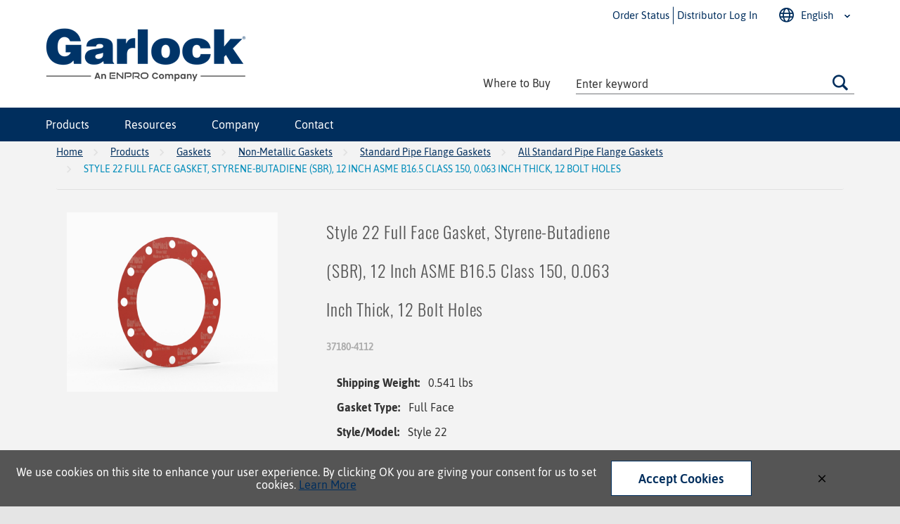

--- FILE ---
content_type: text/html; charset=utf-8
request_url: https://www.garlock.com/product/37180-4112
body_size: 24316
content:
 

<!DOCTYPE html>


<html class="" lang="en" data-isCustomErrorEnabled="True">
<head>
    <script>if (dataLayer == null) {   var dataLayer = window.dataLayer || []; } let companyUid ='Guest'; let companyName = 'Guest'; if ('True') {companyName ='Guest'; } dataLayer.push({  companyUid, companyName            }) </script>

    


        <script>
            dataLayer = window.dataLayer || [];
            var authenticationState = 'Not Logged In';
            var userId = '';
            if (dataLayer.length > 0) {
                dataLayer[0]['Authentication State'] = authenticationState;
                dataLayer[0]['User ID'] = userId;
            } else {
                dataLayer.push({
                    'Authentication State': authenticationState,
                    'User ID': userId
                });
            }
        </script>
            <script>
                (function(w,d,s,l,i){w[l]=w[l]||[];w[l].push({'gtm.start':
                        new Date().getTime(),event:'gtm.js'});var f=d.getElementsByTagName(s)[0],
                        j=d.createElement(s),dl=l!='dataLayer'?'&l='+l:'';j.async=true;j.src=
                        '//www.googletagmanager.com/gtm.js?id='+i+dl;f.parentNode.insertBefore(j,f);
                })(window, document, 'script', 'dataLayer', 'GTM-T864W87');
            </script>

    <title>37180-4112 | Style 22 Pipe Flange Gaskets | Garlock</title>
    <meta property="og:type" content="website" />

    
    <meta id="ogTitle" property="og:title" content="37180-4112 | Style 22 Pipe Flange Gaskets | Garlock" />
    <meta id="ogImage" property="og:image" content="" />
    <meta id="ogUrl" property="og:url" content="https://www.garlock.com/product/37180-4112" />

        <link rel="icon" href="https://dqiz9ty3090k2.cloudfront.net/userfiles/fav-icon/favicon.ico?t=638986621080207258" type="image/x-icon" />
        <link rel="apple-touch-icon image_src" href="https://dqiz9ty3090k2.cloudfront.net/userfiles/fav-icon/favicon.ico?t=638986621080207258">
        <!--[if IE]><link rel="shortcut icon" href="https://dqiz9ty3090k2.cloudfront.net/userfiles/fav-icon/favicon.ico?t=638986621080207258"/><![endif]-->
    <meta name="keywords" content="Style 22 Full Face Gasket, Styrene-Butadiene (SBR), 12 Inch ASME B16.5 Class 150, 0.063 Inch Thick, 12 Bolt Holes 37180-4112" />
    <meta name="description" content="Style 22 Full Face Gasket, Styrene-Butadiene (SBR), 12 Inch ASME B16.5 Class 150, 0.063 Inch Thick, 12 Bolt Holes" />
            <link rel="canonical" href="https://www.garlock.com/product/37180-4112"/>
        
    <meta charset="utf-8" />
    <meta name="viewport" content="width=device-width, initial-scale=1, minimum-scale=1, maximum-scale=1, user-scalable=no"/>


<link href="/bundles/fileThemes/GarlockTheme/styles1.css?v=XS7mqeG1jg3x4gWZbiJ3qJ7EifsxMAAE-cezFlNJJZM1" rel="stylesheet"/>

    
<link href="/bundles/css/incontext/global.min.css?v=8SyvqMZ6rzzO13GUehC3w1TNQiR492DzkqlbOK8Dw0E1" rel="stylesheet"/>


    
    <base href="/">

    <style>
        [ng\:cloak], [ng-cloak], [data-ng-cloak], [x-ng-cloak], .ng-cloak, .x-ng-cloak {
            display: none !important;
        }
    </style>


    
    <script>
        var insite = insite || {};
        insite.hideHeader = true;
        insite.hideFooter = true;
    </script>

    
      <!-- DO NOT DELETE - KEEP IN MIND THIS LINES AFTER EACH INSITE UPGRADE -->
  <link rel="preload" href="https://fonts.googleapis.com/css?family=Oswald&display=swap" as="style">
  <link rel="stylesheet" href="https://fonts.googleapis.com/css?family=Oswald&display=swap"
</head>


<body ng-app="insite" ng-strict-di data-contentKey="0">

    <noscript>
        <iframe src="//www.googletagmanager.com/ns.html?id=GTM-T864W87" height="0" width="0" style="display:none;visibility:hidden"></iframe>
    </noscript>

<div style="display: none;" class="cms-shell-controls">
    <button data-bind="click: $root.ToggleShell"><span class="cms-control-decoration"></span></button><span class="cms-control-label"></span>
</div>




<div ng-controller="LayoutController as vm">
  <div id="narrowNav"></div>
  <div id="nwrap">
    <div class="off-canvas panelwrap" role="panel-wrap">
      
      
      <div ng-hide="vm.hideHeader()" class="header-container">
        <style>
    #nav-warning { 
    background: #e87722;
    text-align: center;
    color: #fff;
    padding: 10px;
    margin-top: -15px;
margin-bottom: -16px;
}

    #nav-warning a { 
    text-align: center;
    color: #fff;
}

#hidden {
margin-top: -15px;
}


@media (max-width:766px) {
    #nav-warning { 
    margin-top: -7px;
}
}

@media (min-width: 47.9375em) {
  .updated-logo img {
    margin-bottom: -10px !important;
    aspect-ratio: 285 / 76 !important;
    max-width: 285px !important
 }
}

.updated-logo img {
    min-width: 165px !important;
    min-height: 44px !important;
}


</style>






    


        





<script type="text/javascript">
    var insite = insite || {};
    insite.navAdjustments = [];
</script>

<div ng-controller="TopNavController as vm" class="top-nav-container" ng-cloak dashboard-url="/MyAccount" vmi-dashboard-url="/MyAccount/VmiDashboard">
    <input type="hidden" id="tst_currentLanguage" value="{{::vm.session.language.id}}" />
    <div ng-if="vm.session.hasRfqUpdates" ng-cloak>
        <div class="head-msg">
            <span>
                You have new quote information.
                <a ng-href="{{::vm.dashboardUrl}}">View My Dashboard</a>
            </span>
            <a class="close-msg isc-closemsg" ng-click="vm.closeQuoteInformation()">×</a>
        </div>
    </div>

    <div class="top-content">
        




    </div>

    <div role="top-panel">
        <div class="top-slide">
            <div id="searchPanel">
                <isc-product-search id="narrowSearch" search-path="Search"></isc-product-search>
            </div>
            <div id="userPanel">
                <form>
                    <div class="row collapse"
                         ng-show="::((vm.session.isAuthenticated || vm.session.rememberMe) && !vm.session.isGuest)">
                        <div class="small-12 columns right">
                            <div class="inf-cust">
                                <span class="inf-label">Customer #:</span>
                                <span class="inf-value" id="tst_userNav_customerNumber"
                                      ng-bind="::vm.session.billTo.customerNumber"></span>
                            </div>
                            <div class="inf-ship">
                                <span class="inf-label">Ship To:</span>
                                <span class="inf-value">
                                    <span id="tst_userNav_shipToCompanyName"
                                          ng-bind="vm.session.shipTo.companyName"></span>
                                    <span id="tst_userNav_shipToName" ng-cloak
                                          ng-if="vm.session.shipTo.lastName || vm.session.shipTo.firstName">
                                        {{vm.session.shipTo.lastName}} {{vm.session.shipTo.firstName}},
                                    </span>
                                    <span ng-bind="vm.session.shipTo.fullAddress"></span>
                                </span>
                            </div>
                            <a ng-if="::vm.session.displayChangeCustomerLink"
                               href="/MyAccount/ChangeCustomer" id="tst_header_changeCustomer"
                               class="btn primary btn-change-custship">
                                Change Customer/Ship To
                            </a>
                        </div>
                        <div class="small-12 medium-12 large-12 columns int-settings"
                             ng-show="vm.languages.length > 1 || vm.currencies.length > 1">
                            <button class="btn tertiary isettings">
                                <span class="flag-ind"
                                      ng-if="vm.languages.length > 1 && vm.session.language && vm.session.language.imageFilePath">
                                    <img ng-cloak ng-src="{{::vm.session.language.imageFilePath}}"
                                         alt="{{::vm.session.language.description}}" />
                                </span>
                                <span class="language-code"
                                      ng-if="vm.languages.length > 1 && vm.session.language && !vm.session.language.imageFilePath"
                                      ng-bind="::vm.session.language.languageCode"></span>
                                <span class="currency-symbol" ng-if="vm.currencies.length > 1 && vm.session.currency"
                                      ng-bind="::vm.session.currency.currencySymbol"></span>
                                <span>International Settings</span>
                            </button>
                        </div>

                        <div class="small-12 columns user-info">
                            <div class="user-button">
                                <i class="social foundicon-torso"></i>
                                <span class="cust-name" ng-bind="'Welcome, ' + vm.session.userLabel"></span>
                                <span class="user-role" ng-if="::vm.session.userRoles"
                                      ng-bind="::('(' + vm.session.userRoles + ')')"></span>
                            </div>
                            
<a href="javascript:void(0)" class="sign-out fastClick tst_header_signOutButton"
    ng-click="vm.signOut('/')">
    <span>Sign Out</span>
</a>

                        </div>
                    </div>
                </form>
            </div>
            <div id="isettingsPanel">
                <form>
                    <div class="row collapse">
                        <div class="small-12 medium-6 large-6 columns isettings-multilang"
                             ng-if="vm.languages.length > 1">
                            <label>
                                <img ng-cloak ng-if="::vm.session.language.imageFilePath"
                                     ng-src="{{::vm.session.language.imageFilePath}}"
                                     alt="{{::vm.session.language.description}}" />
                                <span class="currency-symbol" ng-if="::!vm.session.language.imageFilePath"
                                      ng-bind="::vm.session.language.languageCode"></span>
                            </label>
                            <select id="currentLanguage" ng-model="vm.session.language"
                                    ng-options="language.description for language in vm.languages"
                                    ng-change="vm.setLanguage()">
                            </select>
                        </div>
                        <div class="small-12 medium-6 large-6 columns isettings-currency"
                             ng-if="vm.currencies.length > 1">
                            <label>
                                <span class="currency-symbol" ng-if="::vm.session.currency"
                                      ng-bind="::vm.session.currency.currencySymbol"></span>
                            </label>
                            <select id="currentCurrency" ng-model="vm.session.currency"
                                    ng-options="currency.description for currency in vm.currencies"
                                    ng-change="vm.setCurrency(null)">
                            </select>
                        </div>
                        <div class="ui-lock small-12 columns right isettings-buttons">
                            <button class="user-button btn secondary isettings-cancel">Cancel</button>
                        </div>
                    </div>
                </form>
            </div>
        </div>
    </div>

    <nav role="secondary-nav" class="header__secondary-nav">
        <ul role="user-nav" id="tst_userNav" class="user-nav">
            <!-- Adding new links on the header secondary nav -->
            <li class="user-nav--item user-nav--item__link" ng-cloak ng-show="::(vm.session && !vm.session.isAuthenticated)">
                <a href="/contact/ship-tracker" ng-cloak>
                    <span>Order Status</span>
                </a>
            </li>

            <li class="user-nav--item user-nav--item__sign-in" ng-cloak
                ng-show="::(vm.session && (!vm.session.isAuthenticated && !vm.session.rememberMe || vm.session.isGuest))">
                <a href="/MyAccount/SignIn" isc-redirect-to-sign-in return-to-url="true">
                    <i class="gl-icon gl-user"></i>
                    <span>Distributor Log In</span>
                </a>
            </li>
            <li class="user-nav--item"
                ng-show="::((vm.session.isAuthenticated || vm.session.rememberMe) && !vm.session.isGuest)">
                <a href="/MyAccount">
                    <i class="gl-icon gl-user"></i>
                    <span class="cust-name" ng-bind="'Welcome ' + vm.session.userLabel"></span>
                    <span class="company-name" ng-bind="', ' + vm.companyNameWithoutLocation" ng-cloak></span>
                </a>
                <a class="ex fastClick"><i class="foundicon-remove"></i></a>
            </li>
            <li class="user-nav--item" id="tst_fulfillmentMethod"
                ng-if="vm.accountSettings.enableWarehousePickup && vm.session && ((vm.session.isAuthenticated || vm.session.rememberMe) && !vm.session.isGuest)">
                <a href="" ng-click="vm.openDeliveryMethodPopup()">
                    <i class="gl-icon gl-ship"></i>
                    
<span data-test-selector="tst_header_fulfillmentMethodLink_shipToCompanyFullAddress"
    ng-if="vm.session.fulfillmentMethod === 'Ship' && ((vm.session.isAuthenticated || vm.session.rememberMe) && !vm.session.isGuest)"
    ng-bind="'Ship'"></span>
<span
    ng-if="(vm.session.fulfillmentMethod === 'Ship' || !vm.session.fulfillmentMethod)
                                  && ((!vm.session.isAuthenticated && !vm.session.rememberMe) || vm.session.isGuest)">Ship</span>
<span data-test-selector="tst_header_fulfillmentMethodLink_pickUpWarehouseAddress"
    ng-if="vm.session.fulfillmentMethod === 'PickUp'" ng-bind="'Pick up at' + ' ' + (vm.session.pickUpWarehouse ?
          (vm.session.pickUpWarehouse.description || vm.session.pickUpWarehouse.name) : '')"></span>

                </a>
            </li>
            <li class="user-nav--item user-nav--item__signout" ng-cloak
                ng-show="::((vm.session.isAuthenticated || vm.session.rememberMe) && !vm.session.isGuest)">
                
<a href="javascript:void(0)" class="sign-out fastClick tst_header_signOutButton"
    ng-click="vm.signOut('/')">
    <span>Sign Out</span>
</a>

            </li>
            <li class="user-nav--item user-nav--item__lang" ng-if="vm.languages.length > 1" id="tst_languageMenu">
                <a href="#">
                    <i class="gl-icon gl-lang"></i>
                    <span ng-bind="::vm.session.language.description"></span>
                </a>
                <ul class="user-nav--item__lang-options">
                    <li ng-repeat="language in vm.languages"
                        ng-class="{'lang-current': language.id === vm.session.language.id}" class="lang-item-option">
                        <a href="" ng-click="vm.setLanguage(language.id)" id="tst_languageMenu_{{language.id}}">
                            <span ng-bind="::language.description"></span>
                        </a>
                    </li>
                </ul>

            </li>
            <li class="user-nav--item" ng-if="vm.currencies.length > 1" id="tst_currencyMenu">
                <div class="sn-currency">
                    <ul>
                        <li class="has-sub">
                            <a id="tst_header_currentCurrency" href="#">
                                <span class="currency-symbol" ng-bind="::vm.session.currency.currencySymbol"></span>
                                <span class="currency-label" ng-bind="::vm.session.currency.description"></span>
                            </a>
                            <ul>
                                <li ng-repeat="currency in vm.currencies"
                                    ng-class="{'currency-current': currency.id === vm.session.currency.id}">
                                    <a href="" ng-click="vm.setCurrency(currency.id)"
                                       id="tst_currencyMenu_{{currency.id}}">
                                        <span class="currency-symbol" ng-bind="::currency.currencySymbol"></span>
                                        <span class="currency-label" ng-bind="::currency.description"></span>
                                    </a>
                                </li>
                            </ul>
                        </li>
                    </ul>
                </div>
            </li>

            <li role="mode-switch" ng-cloak ng-show="::(vm.displayModeSwitch)">
                <div class="sn-mode">
                    <ul>
                        <li class="has-sub">
                            <a href="#">
                                <span class="mode-desc">{{::(vm.currentNavigationMode === 'Vmi' ? 'Vendor Managed Inventory' : 'Storefront')}}</span>
                            </a>
                            <ul>
                                <li ng-class="{'mode-current': vm.currentNavigationMode === 'Storefront'}">
                                    <a href="" ng-click="vm.setMode('Storefront')">
                                        <span class="mode-desc">Storefront</span>
                                    </a>
                                </li>
                                <li ng-class="{'mode-current': vm.currentNavigationMode === 'Vmi'}">
                                    <a href="" ng-click="vm.setMode('Vmi')">
                                        <span class="mode-desc">Vendor Managed Inventory</span>
                                    </a>
                                </li>
                            </ul>
                        </li>
                    </ul>
                </div>
            </li>

            <li class="user-nav--item search-button">
                <a class="search fastClick" id="searchButton" href="#search">
                    <i class="gl-icon gl-search"></i><span>Search</span>
                </a>
                <a class="ex fastClick"><i class="foundicon-remove"></i></a>
            </li>
        </ul>
    </nav>

</div>

<header id="header" role="masthead" class="use-fastclick sign-in cms-rearrangeable" ng-controller="HeaderController as vm" ng-cloak>

    <input type="hidden" id="tst_currentUserId" value="{{::vm.session.userProfileId}}" />
    <input type="hidden" id="tst_currentCompanyName" value="{{::vm.session.billTo.companyName}}" />
    <input type="hidden" id="tst_currentCompanyNameWithoutLocation" value="{{vm.companyNameWithoutLocation}}" />
    <input type="hidden" id="tst_currentCustomerNumber" value="{{::vm.session.billTo.customerNumber}}" />
    <input type="hidden" id="tst_currentWebsite" value="{{vm.websiteName}}" />

    <div class="head-row">
        <div class="header-zone-container">
            <div class="header-zone lft">
                


    


        

<div class="widget-image updated-logo">
        <a class="cms-imageLink" href="/">
<img loading="lazy" src="https://dqiz9ty3090k2.cloudfront.net/userfiles/home-hero/garlock_enpro_tagline_header.png" alt="" style=" " />
</a>
</div>
    


            </div>
            
<li  ng-cloak ng-show="::((vm.session.isAuthenticated || vm.session.rememberMe) && !vm.session.isGuest)" id="tst_header_signOutButton" data-title="My Account" class="top-level-category top-level-item user-nav--item-account">

    <span class="nav-item-container">
        <a href="/MyAccount" onclick="insite.nav.uncheckBoxes('nav')">
            My Account
        </a>
        <label id="tst_mainMenu_nav_" for="nav-" class="toggle-sub"
            onclick="insite.nav.goToSubnav(this)"></label>
    </span>
    <input type="checkbox" name="nav" id="nav-" class="subnav-check" />
     <ul id="sub-" class="subnav sub-tier-panel second-level-subnav">
        

<li class="sub-item  top-level-item ">

    <a href="/MyAccount/SignIn"  ng-click="vm.hideB2CNav($event)" onclick="insite.nav.uncheckBoxes('nav')">
        <span class="sub-item-text">Sign In</span>
    </a>

</li>

    </ul>
</li>

            <div class="header-zone rt">
                


    


        <div class="widget-linklist clearfix header-links list-horizontal">
    <ul>
                    <li><a class="cms-linklist-linkitem" onclick="insite.nav.uncheckBoxes('nav')" href="/DealerLocator">Where to Buy</a></li>
            </ul>
</div>
    


                <isc-product-search id="wideSearch" search-path="Search"></isc-product-search>
            </div>
        </div>

        <div class="header-zone-container-nav full-width">
            <div class="header-zone-container-nav__content">
                <div class="isc-primary-nav prevent-li-below-window desktop-nav">

                    <ul>


    <li class="top-level-category top-level-item">


    <span class="nav-item-container">
        <a href="/catalog/products" gl-ellipsis="2" onclick="insite.nav.uncheckBoxes('nav')"
            class="prevent-click--tablet">Products</a>
        <label id="tst_mainMenu_nav_00000000-0000-0000-0000-000000000000" for="nav-d209bf05-abb4-44d9-ab27-ad960010a997" class="toggle-sub"
            onclick="insite.nav.goToSubnav(this)">&#9658;</label>
    </span>
    <input type="checkbox" name="nav" id="nav-d209bf05-abb4-44d9-ab27-ad960010a997" class="subnav-check" />


        
            <ul class="subnav sub-tier-panel second-level-subnav">
                <li data-title="Products" class="third-level-category third-level-item show-on-tablet">
                    <a href="/catalog/products" gl-ellipsis="2" onclick="insite.nav.uncheckBoxes('nav')">Products</a>
                </li>
                
                    <li class="second-level-category second-level-item">
                    
                    <span class="nav-item-container">
                        <a href="/catalog/products/bearing-protection" onclick="insite.nav.uncheckBoxes('nav')" gl-ellipsis="2">Bearing Protection</a>
                            
                                 <label id="tst_mainMenu_nav_00000000-0000-0000-0000-000000000000" for="nav-d326103c-f489-4667-84c0-ad9e00de7f4c" class="toggle-sub"
                                            onclick="insite.nav.goToSubnav(this)">&#9658;</label>
                            
                        
                    </span>
                    <input type="checkbox" name="nav" id="nav-d326103c-f489-4667-84c0-ad9e00de7f4c" class="subnav-check" />

                        
                            <ul class="subnav sub-tier-panel third-level-subnav">
                                
                                    <li class="third-level-category third-level-item">
                                        <a href="/catalog/products/bearing-protection/bearing-isolator-labyrinth-seals" onclick="insite.nav.uncheckBoxes('nav')">Bearing Isolator Labyrinth Seals</a>
                                    </li>
                                
                                    <li class="third-level-category third-level-item">
                                        <a href="/catalog/products/bearing-protection/oil-seals" onclick="insite.nav.uncheckBoxes('nav')">Oil Seals</a>
                                    </li>
                                
                            </ul>
                        
                    </li>
                
                    <li class="second-level-category second-level-item">
                    
                    <span class="nav-item-container">
                        <a href="/catalog/products/compression-packing" onclick="insite.nav.uncheckBoxes('nav')" gl-ellipsis="2">Compression Packing</a>
                            
                                 <label id="tst_mainMenu_nav_00000000-0000-0000-0000-000000000000" for="nav-b9ffb478-cce8-414b-956f-ad9c015a705a" class="toggle-sub"
                                            onclick="insite.nav.goToSubnav(this)">&#9658;</label>
                            
                        
                    </span>
                    <input type="checkbox" name="nav" id="nav-b9ffb478-cce8-414b-956f-ad9c015a705a" class="subnav-check" />

                        
                            <ul class="subnav sub-tier-panel third-level-subnav">
                                
                                    <li class="third-level-category third-level-item">
                                        <a href="/catalog/products/compression-packing/compression-packing-by-material" onclick="insite.nav.uncheckBoxes('nav')">Compression Packing by Material</a>
                                    </li>
                                
                                    <li class="third-level-category third-level-item">
                                        <a href="/catalog/products/compression-packing/compression-packing-by-use" onclick="insite.nav.uncheckBoxes('nav')">Compression Packing by Use</a>
                                    </li>
                                
                                    <li class="third-level-category third-level-item">
                                        <a href="/catalog/products/compression-packing/compression-packing-accessories" onclick="insite.nav.uncheckBoxes('nav')">Compression Packing Accessories</a>
                                    </li>
                                
                            </ul>
                        
                    </li>
                
                    <li class="second-level-category second-level-item">
                    
                    <span class="nav-item-container">
                        <a href="/catalog/products/diaphragms-for-pumps-and-valves" onclick="insite.nav.uncheckBoxes('nav')" gl-ellipsis="2">Diaphragms for Pumps and Valves</a>
                            
                                 <label id="tst_mainMenu_nav_00000000-0000-0000-0000-000000000000" for="nav-16a95b09-efc8-4dd2-9138-ad970039d397" class="toggle-sub"
                                            onclick="insite.nav.goToSubnav(this)">&#9658;</label>
                            
                        
                    </span>
                    <input type="checkbox" name="nav" id="nav-16a95b09-efc8-4dd2-9138-ad970039d397" class="subnav-check" />

                        
                            <ul class="subnav sub-tier-panel third-level-subnav">
                                
                                    <li class="third-level-category third-level-item">
                                        <a href="/catalog/products/diaphragms-for-pumps-and-valves/diaphragm-sheet-material" onclick="insite.nav.uncheckBoxes('nav')">Diaphragm Sheet Material</a>
                                    </li>
                                
                                    <li class="third-level-category third-level-item">
                                        <a href="/catalog/products/diaphragms-for-pumps-and-valves/diaphragms-for-pumps" onclick="insite.nav.uncheckBoxes('nav')">Diaphragms for Pumps</a>
                                    </li>
                                
                            </ul>
                        
                    </li>
                
                    <li class="second-level-category second-level-item">
                    
                    <span class="nav-item-container">
                        <a href="/catalog/products/joint-sealant-tape" onclick="insite.nav.uncheckBoxes('nav')" gl-ellipsis="2">ePTFE Joint Sealant</a>
                            
                        
                    </span>
                    <input type="checkbox" name="nav" id="nav-9df3dbef-678f-4a23-b153-ad970039d392" class="subnav-check" />

                        
                    </li>
                
                    <li class="second-level-category second-level-item">
                    
                    <span class="nav-item-container">
                        <a href="/catalog/products/expansion-joints" onclick="insite.nav.uncheckBoxes('nav')" gl-ellipsis="2">Expansion Joints</a>
                            
                                 <label id="tst_mainMenu_nav_00000000-0000-0000-0000-000000000000" for="nav-aa4af63f-7444-4204-bbac-ad97004a3878" class="toggle-sub"
                                            onclick="insite.nav.goToSubnav(this)">&#9658;</label>
                            
                        
                    </span>
                    <input type="checkbox" name="nav" id="nav-aa4af63f-7444-4204-bbac-ad97004a3878" class="subnav-check" />

                        
                            <ul class="subnav sub-tier-panel third-level-subnav">
                                
                                    <li class="third-level-category third-level-item">
                                        <a href="/catalog/products/expansion-joints/ducting-and-low-pressure" onclick="insite.nav.uncheckBoxes('nav')">Ducting and Low Pressure Expansion Joints</a>
                                    </li>
                                
                                    <li class="third-level-category third-level-item">
                                        <a href="/catalog/products/expansion-joints/piping-expansion-joints" onclick="insite.nav.uncheckBoxes('nav')">Piping Expansion Joints</a>
                                    </li>
                                
                                    <li class="third-level-category third-level-item">
                                        <a href="/catalog/products/expansion-joints/accessories-for-expansion-joints" onclick="insite.nav.uncheckBoxes('nav')">Accessories for Expansion Joints</a>
                                    </li>
                                
                            </ul>
                        
                    </li>
                
                    <li class="second-level-category second-level-item">
                    
                    <span class="nav-item-container">
                        <a href="/catalog/products/gaskets" onclick="insite.nav.uncheckBoxes('nav')" gl-ellipsis="2">Gaskets</a>
                            
                                 <label id="tst_mainMenu_nav_00000000-0000-0000-0000-000000000000" for="nav-90b624e7-c72a-495e-9cee-ad9e00ef13a7" class="toggle-sub"
                                            onclick="insite.nav.goToSubnav(this)">&#9658;</label>
                            
                        
                    </span>
                    <input type="checkbox" name="nav" id="nav-90b624e7-c72a-495e-9cee-ad9e00ef13a7" class="subnav-check" />

                        
                            <ul class="subnav sub-tier-panel third-level-subnav">
                                
                                    <li class="third-level-category third-level-item">
                                        <a href="/catalog/products/gaskets/gasket-sheet-material" onclick="insite.nav.uncheckBoxes('nav')">Gasket Sheet Material</a>
                                    </li>
                                
                                    <li class="third-level-category third-level-item">
                                        <a href="/catalog/products/gaskets/metallic-gaskets" onclick="insite.nav.uncheckBoxes('nav')">Metallic Gaskets</a>
                                    </li>
                                
                                    <li class="third-level-category third-level-item">
                                        <a href="/catalog/products/gaskets/non-metallic" onclick="insite.nav.uncheckBoxes('nav')">Non-Metallic Gaskets</a>
                                    </li>
                                
                                    <li class="third-level-category third-level-item">
                                        <a href="/catalog/products/gaskets/railroad-tank-car-gaskets" onclick="insite.nav.uncheckBoxes('nav')">Railroad Tank Car Gaskets</a>
                                    </li>
                                
                                    <li class="third-level-category third-level-item">
                                        <a href="/catalog/products/gaskets/sanitary-ptfe-gaskets" onclick="insite.nav.uncheckBoxes('nav')">Sanitary PTFE Gaskets</a>
                                    </li>
                                
                            </ul>
                        
                    </li>
                
                    <li class="second-level-category second-level-item">
                    
                    <span class="nav-item-container">
                        <a href="/catalog/products/hydraulic-components" onclick="insite.nav.uncheckBoxes('nav')" gl-ellipsis="2">Hydraulic Components</a>
                            
                                 <label id="tst_mainMenu_nav_00000000-0000-0000-0000-000000000000" for="nav-aeb687dc-fe67-4326-a181-ada20172dd6d" class="toggle-sub"
                                            onclick="insite.nav.goToSubnav(this)">&#9658;</label>
                            
                        
                    </span>
                    <input type="checkbox" name="nav" id="nav-aeb687dc-fe67-4326-a181-ada20172dd6d" class="subnav-check" />

                        
                            <ul class="subnav sub-tier-panel third-level-subnav">
                                
                                    <li class="third-level-category third-level-item">
                                        <a href="/catalog/products/hydraulic-components/chevron-v-ring-packing" onclick="insite.nav.uncheckBoxes('nav')">CHEVRON V-Ring Packing</a>
                                    </li>
                                
                            </ul>
                        
                    </li>
                
                    <li class="second-level-category second-level-item">
                    
                    <span class="nav-item-container">
                        <a href="/catalog/products/industrial-hose" onclick="insite.nav.uncheckBoxes('nav')" gl-ellipsis="2">Industrial Hose</a>
                            
                                 <label id="tst_mainMenu_nav_00000000-0000-0000-0000-000000000000" for="nav-ab88a31a-13e4-474d-95ae-ad970039d358" class="toggle-sub"
                                            onclick="insite.nav.goToSubnav(this)">&#9658;</label>
                            
                        
                    </span>
                    <input type="checkbox" name="nav" id="nav-ab88a31a-13e4-474d-95ae-ad970039d358" class="subnav-check" />

                        
                            <ul class="subnav sub-tier-panel third-level-subnav">
                                
                                    <li class="third-level-category third-level-item">
                                        <a href="/catalog/products/industrial-hose/industrial-discharge-hose" onclick="insite.nav.uncheckBoxes('nav')">Industrial Discharge Hose</a>
                                    </li>
                                
                                    <li class="third-level-category third-level-item">
                                        <a href="/catalog/products/industrial-hose/suction-hose" onclick="insite.nav.uncheckBoxes('nav')">Industrial Suction Hose</a>
                                    </li>
                                
                            </ul>
                        
                    </li>
                
                    <li class="second-level-category second-level-item">
                    
                    <span class="nav-item-container">
                        <a href="/catalog/products/mechanical-seals" onclick="insite.nav.uncheckBoxes('nav')" gl-ellipsis="2">Mechanical Seals</a>
                            
                                 <label id="tst_mainMenu_nav_00000000-0000-0000-0000-000000000000" for="nav-94edf470-ee7d-404d-b011-ad970039d397" class="toggle-sub"
                                            onclick="insite.nav.goToSubnav(this)">&#9658;</label>
                            
                        
                    </span>
                    <input type="checkbox" name="nav" id="nav-94edf470-ee7d-404d-b011-ad970039d397" class="subnav-check" />

                        
                            <ul class="subnav sub-tier-panel third-level-subnav">
                                
                                    <li class="third-level-category third-level-item">
                                        <a href="/catalog/products/mechanical-seals/cartridge-seals" onclick="insite.nav.uncheckBoxes('nav')">Cartridge Seals</a>
                                    </li>
                                
                                    <li class="third-level-category third-level-item">
                                        <a href="/catalog/products/mechanical-seals/component-seals" onclick="insite.nav.uncheckBoxes('nav')">Component Seals</a>
                                    </li>
                                
                            </ul>
                        
                    </li>
                
                    <li class="second-level-category second-level-item">
                    
                    <span class="nav-item-container">
                        <a href="/catalog/products/lubrikup-oil-production-seals" onclick="insite.nav.uncheckBoxes('nav')" gl-ellipsis="2">Oil Production Seals</a>
                            
                                 <label id="tst_mainMenu_nav_00000000-0000-0000-0000-000000000000" for="nav-8daf9570-cafb-4caa-8895-ada20172dd64" class="toggle-sub"
                                            onclick="insite.nav.goToSubnav(this)">&#9658;</label>
                            
                        
                    </span>
                    <input type="checkbox" name="nav" id="nav-8daf9570-cafb-4caa-8895-ada20172dd64" class="subnav-check" />

                        
                            <ul class="subnav sub-tier-panel third-level-subnav">
                                
                                    <li class="third-level-category third-level-item">
                                        <a href="/catalog/products/lubrikup-oil-production-seals/downhole-sucker-rod-pump-seals" onclick="insite.nav.uncheckBoxes('nav')">Downhole Sucker Rod Pump Seals</a>
                                    </li>
                                
                                    <li class="third-level-category third-level-item">
                                        <a href="/catalog/products/lubrikup-oil-production-seals/polished-rod-stuffing-box-packing" onclick="insite.nav.uncheckBoxes('nav')">Polished Rod Stuffing Box Packing</a>
                                    </li>
                                
                            </ul>
                        
                    </li>
                
                    <li class="second-level-category second-level-item">
                    
                    <span class="nav-item-container">
                        <a href="/catalog/products/pipe-casing-spacers-and-end-seals" onclick="insite.nav.uncheckBoxes('nav')" gl-ellipsis="2">Pipe Casing Spacers and End Seals</a>
                            
                                 <label id="tst_mainMenu_nav_00000000-0000-0000-0000-000000000000" for="nav-23aedcd8-3f95-450e-8078-ad970039d3a6" class="toggle-sub"
                                            onclick="insite.nav.goToSubnav(this)">&#9658;</label>
                            
                        
                    </span>
                    <input type="checkbox" name="nav" id="nav-23aedcd8-3f95-450e-8078-ad970039d3a6" class="subnav-check" />

                        
                            <ul class="subnav sub-tier-panel third-level-subnav">
                                
                                    <li class="third-level-category third-level-item">
                                        <a href="/catalog/products/pipe-casing-spacers-and-end-seals/casing-end-seals" onclick="insite.nav.uncheckBoxes('nav')">Casing End Seals</a>
                                    </li>
                                
                                    <li class="third-level-category third-level-item">
                                        <a href="/catalog/products/pipe-casing-spacers-and-end-seals/casing-spacers" onclick="insite.nav.uncheckBoxes('nav')">Casing Spacers</a>
                                    </li>
                                
                            </ul>
                        
                    </li>
                
                    <li class="second-level-category second-level-item">
                    
                    <span class="nav-item-container">
                        <a href="/catalog/products/ptfe-tape" onclick="insite.nav.uncheckBoxes('nav')" gl-ellipsis="2">PTFE Tape</a>
                            
                        
                    </span>
                    <input type="checkbox" name="nav" id="nav-eb7b25e8-3683-4b42-a4b7-ad97004a3839" class="subnav-check" />

                        
                    </li>
                
                    <li class="second-level-category second-level-item">
                    
                    <span class="nav-item-container">
                        <a href="/catalog/products/rotary-shaft-seals" onclick="insite.nav.uncheckBoxes('nav')" gl-ellipsis="2">Rotary Shaft Seals</a>
                            
                        
                    </span>
                    <input type="checkbox" name="nav" id="nav-a52d30fa-f1d6-43cd-a714-b03b01100513" class="subnav-check" />

                        
                    </li>
                
                    <li class="second-level-category second-level-item">
                    
                    <span class="nav-item-container">
                        <a href="/catalog/products/valves" onclick="insite.nav.uncheckBoxes('nav')" gl-ellipsis="2">Valves</a>
                            
                                 <label id="tst_mainMenu_nav_00000000-0000-0000-0000-000000000000" for="nav-de1c6bfc-d730-482f-9256-ad960010a9e6" class="toggle-sub"
                                            onclick="insite.nav.goToSubnav(this)">&#9658;</label>
                            
                        
                    </span>
                    <input type="checkbox" name="nav" id="nav-de1c6bfc-d730-482f-9256-ad960010a9e6" class="subnav-check" />

                        
                            <ul class="subnav sub-tier-panel third-level-subnav">
                                
                                    <li class="third-level-category third-level-item">
                                        <a href="/catalog/products/valves/butterfly-valves" onclick="insite.nav.uncheckBoxes('nav')">Butterfly Valves</a>
                                    </li>
                                
                                    <li class="third-level-category third-level-item">
                                        <a href="/catalog/products/valves/valve-accessories" onclick="insite.nav.uncheckBoxes('nav')">Valve Accessories</a>
                                    </li>
                                
                            </ul>
                        
                    </li>
                
                    <li class="second-level-category second-level-item">
                    
                    <span class="nav-item-container">
                        <a href="/catalog/products/wall-penetration-products" onclick="insite.nav.uncheckBoxes('nav')" gl-ellipsis="2">Wall Penetration Products</a>
                            
                                 <label id="tst_mainMenu_nav_00000000-0000-0000-0000-000000000000" for="nav-b7305042-f6f8-4846-8d45-ada20172dd50" class="toggle-sub"
                                            onclick="insite.nav.goToSubnav(this)">&#9658;</label>
                            
                        
                    </span>
                    <input type="checkbox" name="nav" id="nav-b7305042-f6f8-4846-8d45-ada20172dd50" class="subnav-check" />

                        
                            <ul class="subnav sub-tier-panel third-level-subnav">
                                
                                    <li class="third-level-category third-level-item">
                                        <a href="/catalog/products/wall-penetration-products/link-seal" onclick="insite.nav.uncheckBoxes('nav')">LINK-SEAL Modular Pipe Seals</a>
                                    </li>
                                
                                    <li class="third-level-category third-level-item">
                                        <a href="/catalog/products/wall-penetration-products/penetration-sleeves-and-disks" onclick="insite.nav.uncheckBoxes('nav')">Penetration Sleeves and Disks</a>
                                    </li>
                                
                            </ul>
                        
                    </li>
                
                    <li class="second-level-category second-level-item">
                    
                    <span class="nav-item-container">
                        <a href="/catalog/products/water-infiltration-sealing-systems" onclick="insite.nav.uncheckBoxes('nav')" gl-ellipsis="2">Water Infiltration Sealing Systems</a>
                            
                                 <label id="tst_mainMenu_nav_00000000-0000-0000-0000-000000000000" for="nav-2987c810-6697-47e6-9fb9-ada20172dd8f" class="toggle-sub"
                                            onclick="insite.nav.goToSubnav(this)">&#9658;</label>
                            
                        
                    </span>
                    <input type="checkbox" name="nav" id="nav-2987c810-6697-47e6-9fb9-ada20172dd8f" class="subnav-check" />

                        
                            <ul class="subnav sub-tier-panel third-level-subnav">
                                
                                    <li class="third-level-category third-level-item">
                                        <a href="/catalog/products/water-infiltration-sealing-systems/boa-tape" onclick="insite.nav.uncheckBoxes('nav')">Boa-Tape Water Infiltration Sealing System</a>
                                    </li>
                                
                                    <li class="third-level-category third-level-item">
                                        <a href="/catalog/products/water-infiltration-sealing-systems/riser-wrap" onclick="insite.nav.uncheckBoxes('nav')">Riser-Wrap Water Infiltration Sealing System</a>
                                    </li>
                                
                            </ul>
                        
                    </li>
                
            </ul>
        
    </li>



<li data-title="Resources" class="top-level-category top-level-item">
    <span class="nav-item-container">
        <a href="/resources" gl-ellipsis="2" onclick="insite.nav.uncheckBoxes('nav')"
            class="prevent-click--tablet">Resources</a>
        <label id="tst_mainMenu_nav_1126" for="nav-1126" class="toggle-sub"
            onclick="insite.nav.goToSubnav(this)">&#9658;</label>
    </span>
    <input type="checkbox" name="nav" id="nav-1126" class="subnav-check" />
    <ul id="sub-1126" class="subnav sub-tier-panel second-level-subnav">
        <li class="sub-heading second-level-category second-level-item">Resources</li>
        <li data-title="Resources" class="third-level-category third-level-item show-on-tablet">
            <a href="/resources" gl-ellipsis="2" onclick="insite.nav.uncheckBoxes('nav')">Resources</a>
        </li>
        
        


<li data-title="Document Finder" class="third-level-category third-level-item">
    <a href="/resources/document-finder" onclick="insite.nav.uncheckBoxes('nav')"  gl-ellipsis="2">Document Finder</a>
</li>


        
        


<li data-title="Webinars" class="third-level-category third-level-item">
    <a href="/resources/webinars" onclick="insite.nav.uncheckBoxes('nav')"  gl-ellipsis="2">Webinars</a>
</li>


        
        


<li data-title="Case Studies" class="third-level-category third-level-item">
    <a href="/resources/case-studies" onclick="insite.nav.uncheckBoxes('nav')"  gl-ellipsis="2">Case Studies</a>
</li>


        
        


<li data-title="Training" class="third-level-category third-level-item">
    <a href="/resources/training" onclick="insite.nav.uncheckBoxes('nav')"  gl-ellipsis="2">Training</a>
</li>


        
        


<li data-title="Technical Manuals" class="third-level-category third-level-item">
    <a href="/resources/technical-manuals" onclick="insite.nav.uncheckBoxes('nav')"  gl-ellipsis="2">Technical Manuals</a>
</li>


        
        


<li data-title="Tools And Calculators " class="top-level-category top-level-item">
    <span class="nav-item-container">
        <a href="/resources/tools" gl-ellipsis="2" onclick="insite.nav.uncheckBoxes('nav')"
            class="prevent-click--tablet">Tools And Calculators </a>
        <label id="tst_mainMenu_nav_1432" for="nav-1432" class="toggle-sub"
            onclick="insite.nav.goToSubnav(this)">&#9658;</label>
    </span>
    <input type="checkbox" name="nav" id="nav-1432" class="subnav-check" />
    <ul id="sub-1432" class="subnav sub-tier-panel second-level-subnav">
        <li class="sub-heading second-level-category second-level-item">Tools And Calculators </li>
        <li data-title="Tools And Calculators " class="third-level-category third-level-item show-on-tablet">
            <a href="/resources/tools" gl-ellipsis="2" onclick="insite.nav.uncheckBoxes('nav')">Tools And Calculators </a>
        </li>
        
        


<li data-title="LINK-SEAL® Calculator" class="third-level-category third-level-item">
    <a href="/resources/tools/link-seal-calculator" onclick="insite.nav.uncheckBoxes('nav')"  gl-ellipsis="2">LINK-SEAL® Calculator</a>
</li>


        
        


<li data-title="Engineering Conversion Tables" class="third-level-category third-level-item">
    <a href="/resources/tools/conversion-tables" onclick="insite.nav.uncheckBoxes('nav')"  gl-ellipsis="2">Engineering Conversion Tables</a>
</li>


        
        


<li data-title="KLOZURE® Competitor Interchange Cross Reference" class="third-level-category third-level-item">
    <a href="/resources/tools/klozure-interchange" onclick="insite.nav.uncheckBoxes('nav')"  gl-ellipsis="2">KLOZURE® Competitor Interchange Cross Reference</a>
</li>


        
        


<li data-title="TUFF-RAIL® Manway Gasket Selector" class="third-level-category third-level-item">
    <a href="/resources/tools/tuff-rail-manway-gasket-selector" onclick="insite.nav.uncheckBoxes('nav')"  gl-ellipsis="2">TUFF-RAIL® Manway Gasket Selector</a>
</li>


        
        


<li data-title="Gasket Calculator (Excel Spreadsheet)" class="third-level-category third-level-item">
    <a href="/resources/tools/gasket-calculator" onclick="insite.nav.uncheckBoxes('nav')"  gl-ellipsis="2">Gasket Calculator (Excel Spreadsheet)</a>
</li>


        
    </ul>
</li>


        
        


<li data-title="Videos" class="third-level-category third-level-item">
    <a href="/resources/videos" onclick="insite.nav.uncheckBoxes('nav')"  gl-ellipsis="2">Videos</a>
</li>


        
        


<li data-title="Frequently Asked Questions" class="third-level-category third-level-item">
    <a href="/resources/frequently-asked-questions" onclick="insite.nav.uncheckBoxes('nav')"  gl-ellipsis="2">Frequently Asked Questions</a>
</li>


        
        


<li data-title="Technical Articles" class="third-level-category third-level-item">
    <a href="/resources/technical-articles" onclick="insite.nav.uncheckBoxes('nav')"  gl-ellipsis="2">Technical Articles</a>
</li>


        
        


<li data-title="Safety and Material Data Sheets" class="third-level-category third-level-item">
    <a href="/resources/safety-data-sheets" onclick="insite.nav.uncheckBoxes('nav')"  gl-ellipsis="2">Safety and Material Data Sheets</a>
</li>


        
    </ul>
</li>




<li data-title="Company" class="top-level-category top-level-item">
    <span class="nav-item-container">
        <a href="/company" gl-ellipsis="2" onclick="insite.nav.uncheckBoxes('nav')"
            class="prevent-click--tablet">Company</a>
        <label id="tst_mainMenu_nav_1615" for="nav-1615" class="toggle-sub"
            onclick="insite.nav.goToSubnav(this)">&#9658;</label>
    </span>
    <input type="checkbox" name="nav" id="nav-1615" class="subnav-check" />
    <ul id="sub-1615" class="subnav sub-tier-panel second-level-subnav">
        <li class="sub-heading second-level-category second-level-item">Company</li>
        <li data-title="Company" class="third-level-category third-level-item show-on-tablet">
            <a href="/company" gl-ellipsis="2" onclick="insite.nav.uncheckBoxes('nav')">Company</a>
        </li>
        
        


<li data-title="About Us" class="top-level-category top-level-item">
    <span class="nav-item-container">
        <a href="/company/about-us" gl-ellipsis="2" onclick="insite.nav.uncheckBoxes('nav')"
            class="prevent-click--tablet">About Us</a>
        <label id="tst_mainMenu_nav_5196" for="nav-5196" class="toggle-sub"
            onclick="insite.nav.goToSubnav(this)">&#9658;</label>
    </span>
    <input type="checkbox" name="nav" id="nav-5196" class="subnav-check" />
    <ul id="sub-5196" class="subnav sub-tier-panel second-level-subnav">
        <li class="sub-heading second-level-category second-level-item">About Us</li>
        <li data-title="About Us" class="third-level-category third-level-item show-on-tablet">
            <a href="/company/about-us" gl-ellipsis="2" onclick="insite.nav.uncheckBoxes('nav')">About Us</a>
        </li>
        
        


<li data-title="Proud to Be an Enpro Company" class="third-level-category third-level-item">
    <a href="/company/about-us/a-proud-enpro-company" onclick="insite.nav.uncheckBoxes('nav')"  gl-ellipsis="2">Proud to Be an Enpro Company</a>
</li>


        
    </ul>
</li>


        
        


<li data-title="Garlock Brands" class="top-level-category top-level-item">
    <span class="nav-item-container">
        <a href="/company/garlock-brands" gl-ellipsis="2" onclick="insite.nav.uncheckBoxes('nav')"
            class="prevent-click--tablet">Garlock Brands</a>
        <label id="tst_mainMenu_nav_4453" for="nav-4453" class="toggle-sub"
            onclick="insite.nav.goToSubnav(this)">&#9658;</label>
    </span>
    <input type="checkbox" name="nav" id="nav-4453" class="subnav-check" />
    <ul id="sub-4453" class="subnav sub-tier-panel second-level-subnav">
        <li class="sub-heading second-level-category second-level-item">Garlock Brands</li>
        <li data-title="Garlock Brands" class="third-level-category third-level-item show-on-tablet">
            <a href="/company/garlock-brands" gl-ellipsis="2" onclick="insite.nav.uncheckBoxes('nav')">Garlock Brands</a>
        </li>
        
        


<li data-title="BLUE-GARD®" class="third-level-category third-level-item">
    <a href="/company/garlock-brands/blue-gard" onclick="insite.nav.uncheckBoxes('nav')"  gl-ellipsis="2">BLUE-GARD®</a>
</li>


        
        


<li data-title="CMG XC" class="third-level-category third-level-item">
    <a href="/company/garlock-brands/CMG-XC" onclick="insite.nav.uncheckBoxes('nav')"  gl-ellipsis="2">CMG XC</a>
</li>


        
        


<li data-title="GYLON®" class="third-level-category third-level-item">
    <a href="/company/garlock-brands/gylon" onclick="insite.nav.uncheckBoxes('nav')"  gl-ellipsis="2">GYLON®</a>
</li>


        
        


<li data-title="KLOZURE®" class="third-level-category third-level-item">
    <a href="/company/garlock-brands/klozure" onclick="insite.nav.uncheckBoxes('nav')"  gl-ellipsis="2">KLOZURE®</a>
</li>


        
        


<li data-title="LINK-SEAL®" class="third-level-category third-level-item">
    <a href="/company/garlock-brands/link-seal" onclick="insite.nav.uncheckBoxes('nav')"  gl-ellipsis="2">LINK-SEAL®</a>
</li>


        
        


<li data-title="ONE-UP®" class="third-level-category third-level-item">
    <a href="/company/garlock-brands/one-up" onclick="insite.nav.uncheckBoxes('nav')"  gl-ellipsis="2">ONE-UP®</a>
</li>


        
        


<li data-title="LUBRIKUP®" class="third-level-category third-level-item">
    <a href="/company/garlock-brands/lubrikup" onclick="insite.nav.uncheckBoxes('nav')"  gl-ellipsis="2">LUBRIKUP®</a>
</li>


        
        


<li data-title="PS-SEAL®" class="third-level-category third-level-item">
    <a href="/company/garlock-brands/ps-seal" onclick="insite.nav.uncheckBoxes('nav')"  gl-ellipsis="2">PS-SEAL®</a>
</li>


        
        


<li data-title="THERMa-PUR®" class="third-level-category third-level-item">
    <a href="/company/garlock-brands/therma-pur" onclick="insite.nav.uncheckBoxes('nav')"  gl-ellipsis="2">THERMa-PUR®</a>
</li>


        
        


<li data-title="TUFF-RAIL®" class="third-level-category third-level-item">
    <a href="/company/garlock-brands/tuff-rail" onclick="insite.nav.uncheckBoxes('nav')"  gl-ellipsis="2">TUFF-RAIL®</a>
</li>


        
    </ul>
</li>


        
        


<li data-title="Featured North American Distributors" class="third-level-category third-level-item">
    <a href="/company/featured-north-american-distributors" onclick="insite.nav.uncheckBoxes('nav')"  gl-ellipsis="2">Featured North American Distributors</a>
</li>


        
        


<li data-title="News and Events" class="third-level-category third-level-item">
    <a href="/company/news-and-events" onclick="insite.nav.uncheckBoxes('nav')"  gl-ellipsis="2">News and Events</a>
</li>


        
        


<li data-title="Industries Served" class="top-level-category top-level-item">
    <span class="nav-item-container">
        <a href="/company/industries-served" gl-ellipsis="2" onclick="insite.nav.uncheckBoxes('nav')"
            class="prevent-click--tablet">Industries Served</a>
        <label id="tst_mainMenu_nav_7391" for="nav-7391" class="toggle-sub"
            onclick="insite.nav.goToSubnav(this)">&#9658;</label>
    </span>
    <input type="checkbox" name="nav" id="nav-7391" class="subnav-check" />
    <ul id="sub-7391" class="subnav sub-tier-panel second-level-subnav">
        <li class="sub-heading second-level-category second-level-item">Industries Served</li>
        <li data-title="Industries Served" class="third-level-category third-level-item show-on-tablet">
            <a href="/company/industries-served" gl-ellipsis="2" onclick="insite.nav.uncheckBoxes('nav')">Industries Served</a>
        </li>
        
        


<li data-title="Hydrogen" class="third-level-category third-level-item">
    <a href="/company/industries-served/hydrogen" onclick="insite.nav.uncheckBoxes('nav')"  gl-ellipsis="2">Hydrogen</a>
</li>


        
        


<li data-title="Semiconductor" class="third-level-category third-level-item">
    <a href="/company/industries-served/semiconductor" onclick="insite.nav.uncheckBoxes('nav')"  gl-ellipsis="2">Semiconductor</a>
</li>


        
        


<li data-title="Battery Manufacturing" class="third-level-category third-level-item">
    <a href="/company/industries-served/battery" onclick="insite.nav.uncheckBoxes('nav')"  gl-ellipsis="2">Battery Manufacturing</a>
</li>


        
        


<li data-title="Chemical Processing" class="third-level-category third-level-item">
    <a href="/company/industries-served/chemical-processing" onclick="insite.nav.uncheckBoxes('nav')"  gl-ellipsis="2">Chemical Processing</a>
</li>


        
        


<li data-title="Food and Beverage" class="third-level-category third-level-item">
    <a href="/company/industries-served/food-and-beverage" onclick="insite.nav.uncheckBoxes('nav')"  gl-ellipsis="2">Food and Beverage</a>
</li>


        
        


<li data-title="Marine" class="third-level-category third-level-item">
    <a href="/company/industries-served/marine" onclick="insite.nav.uncheckBoxes('nav')"  gl-ellipsis="2">Marine</a>
</li>


        
        


<li data-title="Mining" class="third-level-category third-level-item">
    <a href="/company/industries-served/mining" onclick="insite.nav.uncheckBoxes('nav')"  gl-ellipsis="2">Mining</a>
</li>


        
        


<li data-title="Nuclear" class="third-level-category third-level-item">
    <a href="/company/industries-served/nuclear" onclick="insite.nav.uncheckBoxes('nav')"  gl-ellipsis="2">Nuclear</a>
</li>


        
        


<li data-title="Oil and Gas" class="third-level-category third-level-item">
    <a href="/company/industries-served/oil-and-gas" onclick="insite.nav.uncheckBoxes('nav')"  gl-ellipsis="2">Oil and Gas</a>
</li>


        
        


<li data-title="Pharmaceutical" class="third-level-category third-level-item">
    <a href="/company/industries-served/pharmaceutical" onclick="insite.nav.uncheckBoxes('nav')"  gl-ellipsis="2">Pharmaceutical</a>
</li>


        
        


<li data-title="Power Generation" class="third-level-category third-level-item">
    <a href="/company/industries-served/power-generation" onclick="insite.nav.uncheckBoxes('nav')"  gl-ellipsis="2">Power Generation</a>
</li>


        
        


<li data-title="Primary Metals" class="third-level-category third-level-item">
    <a href="/company/industries-served/primary-metals" onclick="insite.nav.uncheckBoxes('nav')"  gl-ellipsis="2">Primary Metals</a>
</li>


        
        


<li data-title="Pulp and Paper" class="third-level-category third-level-item">
    <a href="/company/industries-served/pulp-and-paper" onclick="insite.nav.uncheckBoxes('nav')"  gl-ellipsis="2">Pulp and Paper</a>
</li>


        
        


<li data-title="Water and Wastewater" class="third-level-category third-level-item">
    <a href="/company/industries-served/water-and-wastewater" onclick="insite.nav.uncheckBoxes('nav')"  gl-ellipsis="2">Water and Wastewater</a>
</li>


        
        


<li data-title="OEM and Custom" class="third-level-category third-level-item">
    <a href="/company/industries-served/oem-and-custom" onclick="insite.nav.uncheckBoxes('nav')"  gl-ellipsis="2">OEM and Custom</a>
</li>


        
        


<li data-title="Engineering, Procurement, Construction" class="third-level-category third-level-item">
    <a href="/company/industries-served/engineering-procurement-construction" onclick="insite.nav.uncheckBoxes('nav')"  gl-ellipsis="2">Engineering, Procurement, Construction</a>
</li>


        
    </ul>
</li>


        
        


<li data-title="Garlock Regional Websites" class="top-level-category top-level-item">
    <span class="nav-item-container">
        <a href="/company/garlock-regional-websites" gl-ellipsis="2" onclick="insite.nav.uncheckBoxes('nav')"
            class="prevent-click--tablet">Garlock Regional Websites</a>
        <label id="tst_mainMenu_nav_3038" for="nav-3038" class="toggle-sub"
            onclick="insite.nav.goToSubnav(this)">&#9658;</label>
    </span>
    <input type="checkbox" name="nav" id="nav-3038" class="subnav-check" />
    <ul id="sub-3038" class="subnav sub-tier-panel second-level-subnav">
        <li class="sub-heading second-level-category second-level-item">Garlock Regional Websites</li>
        <li data-title="Garlock Regional Websites" class="third-level-category third-level-item show-on-tablet">
            <a href="/company/garlock-regional-websites" gl-ellipsis="2" onclick="insite.nav.uncheckBoxes('nav')">Garlock Regional Websites</a>
        </li>
        
        


<li data-title="Garlock Australia" class="third-level-category third-level-item">
    <a href="/company/region/australia" onclick="insite.nav.uncheckBoxes('nav')"  gl-ellipsis="2">Garlock Australia</a>
</li>


        
        


<li data-title="Garlock Europe" class="third-level-category third-level-item">
    <a href="/company/europe" onclick="insite.nav.uncheckBoxes('nav')"  gl-ellipsis="2">Garlock Europe</a>
</li>


        
        


<li data-title="Garlock China" class="third-level-category third-level-item">
    <a href="/company/region/china" onclick="insite.nav.uncheckBoxes('nav')"  gl-ellipsis="2">Garlock China</a>
</li>


        
        


<li data-title="Garlock Singapore" class="third-level-category third-level-item">
    <a href="/company/region/singapore" onclick="insite.nav.uncheckBoxes('nav')"  gl-ellipsis="2">Garlock Singapore</a>
</li>


        
        


<li data-title="Garlock Taiwan" class="third-level-category third-level-item">
    <a href="/company/region/taiwan" onclick="insite.nav.uncheckBoxes('nav')"  gl-ellipsis="2">Garlock Taiwan</a>
</li>


        
    </ul>
</li>


        
        


<li data-title="Literature Portal" class="third-level-category third-level-item">
    <a href="/company/literature" onclick="insite.nav.uncheckBoxes('nav')"  gl-ellipsis="2">Literature Portal</a>
</li>


        
        


<li data-title="Careers" class="third-level-category third-level-item">
    <a href="/company/careers" onclick="insite.nav.uncheckBoxes('nav')"  gl-ellipsis="2">Careers</a>
</li>


        
    </ul>
</li>




<li data-title="Contact" class="top-level-category top-level-item">
    <span class="nav-item-container">
        <a href="/contact" gl-ellipsis="2" onclick="insite.nav.uncheckBoxes('nav')"
            class="prevent-click--tablet">Contact</a>
        <label id="tst_mainMenu_nav_1664" for="nav-1664" class="toggle-sub"
            onclick="insite.nav.goToSubnav(this)">&#9658;</label>
    </span>
    <input type="checkbox" name="nav" id="nav-1664" class="subnav-check" />
    <ul id="sub-1664" class="subnav sub-tier-panel second-level-subnav">
        <li class="sub-heading second-level-category second-level-item">Contact</li>
        <li data-title="Contact" class="third-level-category third-level-item show-on-tablet">
            <a href="/contact" gl-ellipsis="2" onclick="insite.nav.uncheckBoxes('nav')">Contact</a>
        </li>
        
        


<li data-title="Contact Us" class="third-level-category third-level-item">
    <a href="/contact-us" onclick="insite.nav.uncheckBoxes('nav')"  gl-ellipsis="2">Contact Us</a>
</li>


        
        


<li data-title="Locations" class="third-level-category third-level-item">
    <a href="/contact/locations" onclick="insite.nav.uncheckBoxes('nav')"  gl-ellipsis="2">Locations</a>
</li>


        
        


<li data-title="Where to Buy" class="third-level-category third-level-item">
    <a href="/DealerLocator" onclick="insite.nav.uncheckBoxes('nav')"  gl-ellipsis="2">Where to Buy</a>
</li>


        
        


<li data-title="Order Status" class="third-level-category third-level-item">
    <a href="/contact/ship-tracker" onclick="insite.nav.uncheckBoxes('nav')"  gl-ellipsis="2">Order Status</a>
</li>


        
    </ul>
</li>

</ul>

                                        <div class="isc-primary-nav-top">
                        <!-- To Do 3.7.1 - change navigation back function to use below label element -->
                        <label class="toggle isc-primary-nav-back isc-hidden" onclick="insite.nav.goBack()"
                               title="Back">&#9668;</label>
                        <label class="toggle close-all" onclick="insite.nav.uncheckBoxes('nav')">&times;</label>
                    </div>
                </div>
            </div>
        </div>
        <div class="isc-nav-bar">
            <div class="mobile-nav">
                <div class="mobile-nav__item">
                    <label for="main-nav-check" onclick="insite.nav.activatePanel()" title="Menu">
                        <i class="gl-icon gl-menu"></i>
                    </label>
                </div>
                <div class="mobile-nav__item mobile-nav__item--logo">


    


        

<div class="widget-image updated-logo">
        <a class="cms-imageLink" href="/">
<img loading="lazy" src="https://dqiz9ty3090k2.cloudfront.net/userfiles/home-hero/garlock_enpro_tagline_header.png" alt="" style=" " />
</a>
</div>
    

</div>
                <div class="mobile-nav__item">
                                    </div>

            </div>
        </div>
    </div>
    <div class="ui-lock"></div>
</header>
<div class="ui-lock"></div>

<div class="container nav-container">
    <div id="wideNav">
        <input type="checkbox" name="nav" id="main-nav-check" />
        <div class="isc-primary-nav prevent-li-below-window desktop-nav" ng-controller="HeaderController as vm">
            
            <ul>


    <li class="top-level-category top-level-item">


    <span class="nav-item-container">
        <a href="/catalog/products" gl-ellipsis="2" onclick="insite.nav.uncheckBoxes('nav')"
            class="prevent-click--tablet">Products</a>
        <label id="tst_mainMenu_nav_00000000-0000-0000-0000-000000000000" for="nav-d209bf05-abb4-44d9-ab27-ad960010a997" class="toggle-sub"
            onclick="insite.nav.goToSubnav(this)">&#9658;</label>
    </span>
    <input type="checkbox" name="nav" id="nav-d209bf05-abb4-44d9-ab27-ad960010a997" class="subnav-check" />


        
            <ul class="subnav sub-tier-panel second-level-subnav">
                <li data-title="Products" class="third-level-category third-level-item show-on-tablet">
                    <a href="/catalog/products" gl-ellipsis="2" onclick="insite.nav.uncheckBoxes('nav')">Products</a>
                </li>
                
                    <li class="second-level-category second-level-item">
                    
                    <span class="nav-item-container">
                        <a href="/catalog/products/bearing-protection" onclick="insite.nav.uncheckBoxes('nav')" gl-ellipsis="2">Bearing Protection</a>
                            
                                 <label id="tst_mainMenu_nav_00000000-0000-0000-0000-000000000000" for="nav-d326103c-f489-4667-84c0-ad9e00de7f4c" class="toggle-sub"
                                            onclick="insite.nav.goToSubnav(this)">&#9658;</label>
                            
                        
                    </span>
                    <input type="checkbox" name="nav" id="nav-d326103c-f489-4667-84c0-ad9e00de7f4c" class="subnav-check" />

                        
                            <ul class="subnav sub-tier-panel third-level-subnav">
                                
                                    <li class="third-level-category third-level-item">
                                        <a href="/catalog/products/bearing-protection/bearing-isolator-labyrinth-seals" onclick="insite.nav.uncheckBoxes('nav')">Bearing Isolator Labyrinth Seals</a>
                                    </li>
                                
                                    <li class="third-level-category third-level-item">
                                        <a href="/catalog/products/bearing-protection/oil-seals" onclick="insite.nav.uncheckBoxes('nav')">Oil Seals</a>
                                    </li>
                                
                            </ul>
                        
                    </li>
                
                    <li class="second-level-category second-level-item">
                    
                    <span class="nav-item-container">
                        <a href="/catalog/products/compression-packing" onclick="insite.nav.uncheckBoxes('nav')" gl-ellipsis="2">Compression Packing</a>
                            
                                 <label id="tst_mainMenu_nav_00000000-0000-0000-0000-000000000000" for="nav-b9ffb478-cce8-414b-956f-ad9c015a705a" class="toggle-sub"
                                            onclick="insite.nav.goToSubnav(this)">&#9658;</label>
                            
                        
                    </span>
                    <input type="checkbox" name="nav" id="nav-b9ffb478-cce8-414b-956f-ad9c015a705a" class="subnav-check" />

                        
                            <ul class="subnav sub-tier-panel third-level-subnav">
                                
                                    <li class="third-level-category third-level-item">
                                        <a href="/catalog/products/compression-packing/compression-packing-by-material" onclick="insite.nav.uncheckBoxes('nav')">Compression Packing by Material</a>
                                    </li>
                                
                                    <li class="third-level-category third-level-item">
                                        <a href="/catalog/products/compression-packing/compression-packing-by-use" onclick="insite.nav.uncheckBoxes('nav')">Compression Packing by Use</a>
                                    </li>
                                
                                    <li class="third-level-category third-level-item">
                                        <a href="/catalog/products/compression-packing/compression-packing-accessories" onclick="insite.nav.uncheckBoxes('nav')">Compression Packing Accessories</a>
                                    </li>
                                
                            </ul>
                        
                    </li>
                
                    <li class="second-level-category second-level-item">
                    
                    <span class="nav-item-container">
                        <a href="/catalog/products/diaphragms-for-pumps-and-valves" onclick="insite.nav.uncheckBoxes('nav')" gl-ellipsis="2">Diaphragms for Pumps and Valves</a>
                            
                                 <label id="tst_mainMenu_nav_00000000-0000-0000-0000-000000000000" for="nav-16a95b09-efc8-4dd2-9138-ad970039d397" class="toggle-sub"
                                            onclick="insite.nav.goToSubnav(this)">&#9658;</label>
                            
                        
                    </span>
                    <input type="checkbox" name="nav" id="nav-16a95b09-efc8-4dd2-9138-ad970039d397" class="subnav-check" />

                        
                            <ul class="subnav sub-tier-panel third-level-subnav">
                                
                                    <li class="third-level-category third-level-item">
                                        <a href="/catalog/products/diaphragms-for-pumps-and-valves/diaphragm-sheet-material" onclick="insite.nav.uncheckBoxes('nav')">Diaphragm Sheet Material</a>
                                    </li>
                                
                                    <li class="third-level-category third-level-item">
                                        <a href="/catalog/products/diaphragms-for-pumps-and-valves/diaphragms-for-pumps" onclick="insite.nav.uncheckBoxes('nav')">Diaphragms for Pumps</a>
                                    </li>
                                
                            </ul>
                        
                    </li>
                
                    <li class="second-level-category second-level-item">
                    
                    <span class="nav-item-container">
                        <a href="/catalog/products/joint-sealant-tape" onclick="insite.nav.uncheckBoxes('nav')" gl-ellipsis="2">ePTFE Joint Sealant</a>
                            
                        
                    </span>
                    <input type="checkbox" name="nav" id="nav-9df3dbef-678f-4a23-b153-ad970039d392" class="subnav-check" />

                        
                    </li>
                
                    <li class="second-level-category second-level-item">
                    
                    <span class="nav-item-container">
                        <a href="/catalog/products/expansion-joints" onclick="insite.nav.uncheckBoxes('nav')" gl-ellipsis="2">Expansion Joints</a>
                            
                                 <label id="tst_mainMenu_nav_00000000-0000-0000-0000-000000000000" for="nav-aa4af63f-7444-4204-bbac-ad97004a3878" class="toggle-sub"
                                            onclick="insite.nav.goToSubnav(this)">&#9658;</label>
                            
                        
                    </span>
                    <input type="checkbox" name="nav" id="nav-aa4af63f-7444-4204-bbac-ad97004a3878" class="subnav-check" />

                        
                            <ul class="subnav sub-tier-panel third-level-subnav">
                                
                                    <li class="third-level-category third-level-item">
                                        <a href="/catalog/products/expansion-joints/ducting-and-low-pressure" onclick="insite.nav.uncheckBoxes('nav')">Ducting and Low Pressure Expansion Joints</a>
                                    </li>
                                
                                    <li class="third-level-category third-level-item">
                                        <a href="/catalog/products/expansion-joints/piping-expansion-joints" onclick="insite.nav.uncheckBoxes('nav')">Piping Expansion Joints</a>
                                    </li>
                                
                                    <li class="third-level-category third-level-item">
                                        <a href="/catalog/products/expansion-joints/accessories-for-expansion-joints" onclick="insite.nav.uncheckBoxes('nav')">Accessories for Expansion Joints</a>
                                    </li>
                                
                            </ul>
                        
                    </li>
                
                    <li class="second-level-category second-level-item">
                    
                    <span class="nav-item-container">
                        <a href="/catalog/products/gaskets" onclick="insite.nav.uncheckBoxes('nav')" gl-ellipsis="2">Gaskets</a>
                            
                                 <label id="tst_mainMenu_nav_00000000-0000-0000-0000-000000000000" for="nav-90b624e7-c72a-495e-9cee-ad9e00ef13a7" class="toggle-sub"
                                            onclick="insite.nav.goToSubnav(this)">&#9658;</label>
                            
                        
                    </span>
                    <input type="checkbox" name="nav" id="nav-90b624e7-c72a-495e-9cee-ad9e00ef13a7" class="subnav-check" />

                        
                            <ul class="subnav sub-tier-panel third-level-subnav">
                                
                                    <li class="third-level-category third-level-item">
                                        <a href="/catalog/products/gaskets/gasket-sheet-material" onclick="insite.nav.uncheckBoxes('nav')">Gasket Sheet Material</a>
                                    </li>
                                
                                    <li class="third-level-category third-level-item">
                                        <a href="/catalog/products/gaskets/metallic-gaskets" onclick="insite.nav.uncheckBoxes('nav')">Metallic Gaskets</a>
                                    </li>
                                
                                    <li class="third-level-category third-level-item">
                                        <a href="/catalog/products/gaskets/non-metallic" onclick="insite.nav.uncheckBoxes('nav')">Non-Metallic Gaskets</a>
                                    </li>
                                
                                    <li class="third-level-category third-level-item">
                                        <a href="/catalog/products/gaskets/railroad-tank-car-gaskets" onclick="insite.nav.uncheckBoxes('nav')">Railroad Tank Car Gaskets</a>
                                    </li>
                                
                                    <li class="third-level-category third-level-item">
                                        <a href="/catalog/products/gaskets/sanitary-ptfe-gaskets" onclick="insite.nav.uncheckBoxes('nav')">Sanitary PTFE Gaskets</a>
                                    </li>
                                
                            </ul>
                        
                    </li>
                
                    <li class="second-level-category second-level-item">
                    
                    <span class="nav-item-container">
                        <a href="/catalog/products/hydraulic-components" onclick="insite.nav.uncheckBoxes('nav')" gl-ellipsis="2">Hydraulic Components</a>
                            
                                 <label id="tst_mainMenu_nav_00000000-0000-0000-0000-000000000000" for="nav-aeb687dc-fe67-4326-a181-ada20172dd6d" class="toggle-sub"
                                            onclick="insite.nav.goToSubnav(this)">&#9658;</label>
                            
                        
                    </span>
                    <input type="checkbox" name="nav" id="nav-aeb687dc-fe67-4326-a181-ada20172dd6d" class="subnav-check" />

                        
                            <ul class="subnav sub-tier-panel third-level-subnav">
                                
                                    <li class="third-level-category third-level-item">
                                        <a href="/catalog/products/hydraulic-components/chevron-v-ring-packing" onclick="insite.nav.uncheckBoxes('nav')">CHEVRON V-Ring Packing</a>
                                    </li>
                                
                            </ul>
                        
                    </li>
                
                    <li class="second-level-category second-level-item">
                    
                    <span class="nav-item-container">
                        <a href="/catalog/products/industrial-hose" onclick="insite.nav.uncheckBoxes('nav')" gl-ellipsis="2">Industrial Hose</a>
                            
                                 <label id="tst_mainMenu_nav_00000000-0000-0000-0000-000000000000" for="nav-ab88a31a-13e4-474d-95ae-ad970039d358" class="toggle-sub"
                                            onclick="insite.nav.goToSubnav(this)">&#9658;</label>
                            
                        
                    </span>
                    <input type="checkbox" name="nav" id="nav-ab88a31a-13e4-474d-95ae-ad970039d358" class="subnav-check" />

                        
                            <ul class="subnav sub-tier-panel third-level-subnav">
                                
                                    <li class="third-level-category third-level-item">
                                        <a href="/catalog/products/industrial-hose/industrial-discharge-hose" onclick="insite.nav.uncheckBoxes('nav')">Industrial Discharge Hose</a>
                                    </li>
                                
                                    <li class="third-level-category third-level-item">
                                        <a href="/catalog/products/industrial-hose/suction-hose" onclick="insite.nav.uncheckBoxes('nav')">Industrial Suction Hose</a>
                                    </li>
                                
                            </ul>
                        
                    </li>
                
                    <li class="second-level-category second-level-item">
                    
                    <span class="nav-item-container">
                        <a href="/catalog/products/mechanical-seals" onclick="insite.nav.uncheckBoxes('nav')" gl-ellipsis="2">Mechanical Seals</a>
                            
                                 <label id="tst_mainMenu_nav_00000000-0000-0000-0000-000000000000" for="nav-94edf470-ee7d-404d-b011-ad970039d397" class="toggle-sub"
                                            onclick="insite.nav.goToSubnav(this)">&#9658;</label>
                            
                        
                    </span>
                    <input type="checkbox" name="nav" id="nav-94edf470-ee7d-404d-b011-ad970039d397" class="subnav-check" />

                        
                            <ul class="subnav sub-tier-panel third-level-subnav">
                                
                                    <li class="third-level-category third-level-item">
                                        <a href="/catalog/products/mechanical-seals/cartridge-seals" onclick="insite.nav.uncheckBoxes('nav')">Cartridge Seals</a>
                                    </li>
                                
                                    <li class="third-level-category third-level-item">
                                        <a href="/catalog/products/mechanical-seals/component-seals" onclick="insite.nav.uncheckBoxes('nav')">Component Seals</a>
                                    </li>
                                
                            </ul>
                        
                    </li>
                
                    <li class="second-level-category second-level-item">
                    
                    <span class="nav-item-container">
                        <a href="/catalog/products/lubrikup-oil-production-seals" onclick="insite.nav.uncheckBoxes('nav')" gl-ellipsis="2">Oil Production Seals</a>
                            
                                 <label id="tst_mainMenu_nav_00000000-0000-0000-0000-000000000000" for="nav-8daf9570-cafb-4caa-8895-ada20172dd64" class="toggle-sub"
                                            onclick="insite.nav.goToSubnav(this)">&#9658;</label>
                            
                        
                    </span>
                    <input type="checkbox" name="nav" id="nav-8daf9570-cafb-4caa-8895-ada20172dd64" class="subnav-check" />

                        
                            <ul class="subnav sub-tier-panel third-level-subnav">
                                
                                    <li class="third-level-category third-level-item">
                                        <a href="/catalog/products/lubrikup-oil-production-seals/downhole-sucker-rod-pump-seals" onclick="insite.nav.uncheckBoxes('nav')">Downhole Sucker Rod Pump Seals</a>
                                    </li>
                                
                                    <li class="third-level-category third-level-item">
                                        <a href="/catalog/products/lubrikup-oil-production-seals/polished-rod-stuffing-box-packing" onclick="insite.nav.uncheckBoxes('nav')">Polished Rod Stuffing Box Packing</a>
                                    </li>
                                
                            </ul>
                        
                    </li>
                
                    <li class="second-level-category second-level-item">
                    
                    <span class="nav-item-container">
                        <a href="/catalog/products/pipe-casing-spacers-and-end-seals" onclick="insite.nav.uncheckBoxes('nav')" gl-ellipsis="2">Pipe Casing Spacers and End Seals</a>
                            
                                 <label id="tst_mainMenu_nav_00000000-0000-0000-0000-000000000000" for="nav-23aedcd8-3f95-450e-8078-ad970039d3a6" class="toggle-sub"
                                            onclick="insite.nav.goToSubnav(this)">&#9658;</label>
                            
                        
                    </span>
                    <input type="checkbox" name="nav" id="nav-23aedcd8-3f95-450e-8078-ad970039d3a6" class="subnav-check" />

                        
                            <ul class="subnav sub-tier-panel third-level-subnav">
                                
                                    <li class="third-level-category third-level-item">
                                        <a href="/catalog/products/pipe-casing-spacers-and-end-seals/casing-end-seals" onclick="insite.nav.uncheckBoxes('nav')">Casing End Seals</a>
                                    </li>
                                
                                    <li class="third-level-category third-level-item">
                                        <a href="/catalog/products/pipe-casing-spacers-and-end-seals/casing-spacers" onclick="insite.nav.uncheckBoxes('nav')">Casing Spacers</a>
                                    </li>
                                
                            </ul>
                        
                    </li>
                
                    <li class="second-level-category second-level-item">
                    
                    <span class="nav-item-container">
                        <a href="/catalog/products/ptfe-tape" onclick="insite.nav.uncheckBoxes('nav')" gl-ellipsis="2">PTFE Tape</a>
                            
                        
                    </span>
                    <input type="checkbox" name="nav" id="nav-eb7b25e8-3683-4b42-a4b7-ad97004a3839" class="subnav-check" />

                        
                    </li>
                
                    <li class="second-level-category second-level-item">
                    
                    <span class="nav-item-container">
                        <a href="/catalog/products/rotary-shaft-seals" onclick="insite.nav.uncheckBoxes('nav')" gl-ellipsis="2">Rotary Shaft Seals</a>
                            
                        
                    </span>
                    <input type="checkbox" name="nav" id="nav-a52d30fa-f1d6-43cd-a714-b03b01100513" class="subnav-check" />

                        
                    </li>
                
                    <li class="second-level-category second-level-item">
                    
                    <span class="nav-item-container">
                        <a href="/catalog/products/valves" onclick="insite.nav.uncheckBoxes('nav')" gl-ellipsis="2">Valves</a>
                            
                                 <label id="tst_mainMenu_nav_00000000-0000-0000-0000-000000000000" for="nav-de1c6bfc-d730-482f-9256-ad960010a9e6" class="toggle-sub"
                                            onclick="insite.nav.goToSubnav(this)">&#9658;</label>
                            
                        
                    </span>
                    <input type="checkbox" name="nav" id="nav-de1c6bfc-d730-482f-9256-ad960010a9e6" class="subnav-check" />

                        
                            <ul class="subnav sub-tier-panel third-level-subnav">
                                
                                    <li class="third-level-category third-level-item">
                                        <a href="/catalog/products/valves/butterfly-valves" onclick="insite.nav.uncheckBoxes('nav')">Butterfly Valves</a>
                                    </li>
                                
                                    <li class="third-level-category third-level-item">
                                        <a href="/catalog/products/valves/valve-accessories" onclick="insite.nav.uncheckBoxes('nav')">Valve Accessories</a>
                                    </li>
                                
                            </ul>
                        
                    </li>
                
                    <li class="second-level-category second-level-item">
                    
                    <span class="nav-item-container">
                        <a href="/catalog/products/wall-penetration-products" onclick="insite.nav.uncheckBoxes('nav')" gl-ellipsis="2">Wall Penetration Products</a>
                            
                                 <label id="tst_mainMenu_nav_00000000-0000-0000-0000-000000000000" for="nav-b7305042-f6f8-4846-8d45-ada20172dd50" class="toggle-sub"
                                            onclick="insite.nav.goToSubnav(this)">&#9658;</label>
                            
                        
                    </span>
                    <input type="checkbox" name="nav" id="nav-b7305042-f6f8-4846-8d45-ada20172dd50" class="subnav-check" />

                        
                            <ul class="subnav sub-tier-panel third-level-subnav">
                                
                                    <li class="third-level-category third-level-item">
                                        <a href="/catalog/products/wall-penetration-products/link-seal" onclick="insite.nav.uncheckBoxes('nav')">LINK-SEAL Modular Pipe Seals</a>
                                    </li>
                                
                                    <li class="third-level-category third-level-item">
                                        <a href="/catalog/products/wall-penetration-products/penetration-sleeves-and-disks" onclick="insite.nav.uncheckBoxes('nav')">Penetration Sleeves and Disks</a>
                                    </li>
                                
                            </ul>
                        
                    </li>
                
                    <li class="second-level-category second-level-item">
                    
                    <span class="nav-item-container">
                        <a href="/catalog/products/water-infiltration-sealing-systems" onclick="insite.nav.uncheckBoxes('nav')" gl-ellipsis="2">Water Infiltration Sealing Systems</a>
                            
                                 <label id="tst_mainMenu_nav_00000000-0000-0000-0000-000000000000" for="nav-2987c810-6697-47e6-9fb9-ada20172dd8f" class="toggle-sub"
                                            onclick="insite.nav.goToSubnav(this)">&#9658;</label>
                            
                        
                    </span>
                    <input type="checkbox" name="nav" id="nav-2987c810-6697-47e6-9fb9-ada20172dd8f" class="subnav-check" />

                        
                            <ul class="subnav sub-tier-panel third-level-subnav">
                                
                                    <li class="third-level-category third-level-item">
                                        <a href="/catalog/products/water-infiltration-sealing-systems/boa-tape" onclick="insite.nav.uncheckBoxes('nav')">Boa-Tape Water Infiltration Sealing System</a>
                                    </li>
                                
                                    <li class="third-level-category third-level-item">
                                        <a href="/catalog/products/water-infiltration-sealing-systems/riser-wrap" onclick="insite.nav.uncheckBoxes('nav')">Riser-Wrap Water Infiltration Sealing System</a>
                                    </li>
                                
                            </ul>
                        
                    </li>
                
            </ul>
        
    </li>



<li data-title="Resources" class="top-level-category top-level-item">
    <span class="nav-item-container">
        <a href="/resources" gl-ellipsis="2" onclick="insite.nav.uncheckBoxes('nav')"
            class="prevent-click--tablet">Resources</a>
        <label id="tst_mainMenu_nav_1126" for="nav-1126" class="toggle-sub"
            onclick="insite.nav.goToSubnav(this)">&#9658;</label>
    </span>
    <input type="checkbox" name="nav" id="nav-1126" class="subnav-check" />
    <ul id="sub-1126" class="subnav sub-tier-panel second-level-subnav">
        <li class="sub-heading second-level-category second-level-item">Resources</li>
        <li data-title="Resources" class="third-level-category third-level-item show-on-tablet">
            <a href="/resources" gl-ellipsis="2" onclick="insite.nav.uncheckBoxes('nav')">Resources</a>
        </li>
        
        


<li data-title="Document Finder" class="third-level-category third-level-item">
    <a href="/resources/document-finder" onclick="insite.nav.uncheckBoxes('nav')"  gl-ellipsis="2">Document Finder</a>
</li>


        
        


<li data-title="Webinars" class="third-level-category third-level-item">
    <a href="/resources/webinars" onclick="insite.nav.uncheckBoxes('nav')"  gl-ellipsis="2">Webinars</a>
</li>


        
        


<li data-title="Case Studies" class="third-level-category third-level-item">
    <a href="/resources/case-studies" onclick="insite.nav.uncheckBoxes('nav')"  gl-ellipsis="2">Case Studies</a>
</li>


        
        


<li data-title="Training" class="third-level-category third-level-item">
    <a href="/resources/training" onclick="insite.nav.uncheckBoxes('nav')"  gl-ellipsis="2">Training</a>
</li>


        
        


<li data-title="Technical Manuals" class="third-level-category third-level-item">
    <a href="/resources/technical-manuals" onclick="insite.nav.uncheckBoxes('nav')"  gl-ellipsis="2">Technical Manuals</a>
</li>


        
        


<li data-title="Tools And Calculators " class="top-level-category top-level-item">
    <span class="nav-item-container">
        <a href="/resources/tools" gl-ellipsis="2" onclick="insite.nav.uncheckBoxes('nav')"
            class="prevent-click--tablet">Tools And Calculators </a>
        <label id="tst_mainMenu_nav_1432" for="nav-1432" class="toggle-sub"
            onclick="insite.nav.goToSubnav(this)">&#9658;</label>
    </span>
    <input type="checkbox" name="nav" id="nav-1432" class="subnav-check" />
    <ul id="sub-1432" class="subnav sub-tier-panel second-level-subnav">
        <li class="sub-heading second-level-category second-level-item">Tools And Calculators </li>
        <li data-title="Tools And Calculators " class="third-level-category third-level-item show-on-tablet">
            <a href="/resources/tools" gl-ellipsis="2" onclick="insite.nav.uncheckBoxes('nav')">Tools And Calculators </a>
        </li>
        
        


<li data-title="LINK-SEAL® Calculator" class="third-level-category third-level-item">
    <a href="/resources/tools/link-seal-calculator" onclick="insite.nav.uncheckBoxes('nav')"  gl-ellipsis="2">LINK-SEAL® Calculator</a>
</li>


        
        


<li data-title="Engineering Conversion Tables" class="third-level-category third-level-item">
    <a href="/resources/tools/conversion-tables" onclick="insite.nav.uncheckBoxes('nav')"  gl-ellipsis="2">Engineering Conversion Tables</a>
</li>


        
        


<li data-title="KLOZURE® Competitor Interchange Cross Reference" class="third-level-category third-level-item">
    <a href="/resources/tools/klozure-interchange" onclick="insite.nav.uncheckBoxes('nav')"  gl-ellipsis="2">KLOZURE® Competitor Interchange Cross Reference</a>
</li>


        
        


<li data-title="TUFF-RAIL® Manway Gasket Selector" class="third-level-category third-level-item">
    <a href="/resources/tools/tuff-rail-manway-gasket-selector" onclick="insite.nav.uncheckBoxes('nav')"  gl-ellipsis="2">TUFF-RAIL® Manway Gasket Selector</a>
</li>


        
        


<li data-title="Gasket Calculator (Excel Spreadsheet)" class="third-level-category third-level-item">
    <a href="/resources/tools/gasket-calculator" onclick="insite.nav.uncheckBoxes('nav')"  gl-ellipsis="2">Gasket Calculator (Excel Spreadsheet)</a>
</li>


        
    </ul>
</li>


        
        


<li data-title="Videos" class="third-level-category third-level-item">
    <a href="/resources/videos" onclick="insite.nav.uncheckBoxes('nav')"  gl-ellipsis="2">Videos</a>
</li>


        
        


<li data-title="Frequently Asked Questions" class="third-level-category third-level-item">
    <a href="/resources/frequently-asked-questions" onclick="insite.nav.uncheckBoxes('nav')"  gl-ellipsis="2">Frequently Asked Questions</a>
</li>


        
        


<li data-title="Technical Articles" class="third-level-category third-level-item">
    <a href="/resources/technical-articles" onclick="insite.nav.uncheckBoxes('nav')"  gl-ellipsis="2">Technical Articles</a>
</li>


        
        


<li data-title="Safety and Material Data Sheets" class="third-level-category third-level-item">
    <a href="/resources/safety-data-sheets" onclick="insite.nav.uncheckBoxes('nav')"  gl-ellipsis="2">Safety and Material Data Sheets</a>
</li>


        
    </ul>
</li>




<li data-title="Company" class="top-level-category top-level-item">
    <span class="nav-item-container">
        <a href="/company" gl-ellipsis="2" onclick="insite.nav.uncheckBoxes('nav')"
            class="prevent-click--tablet">Company</a>
        <label id="tst_mainMenu_nav_1615" for="nav-1615" class="toggle-sub"
            onclick="insite.nav.goToSubnav(this)">&#9658;</label>
    </span>
    <input type="checkbox" name="nav" id="nav-1615" class="subnav-check" />
    <ul id="sub-1615" class="subnav sub-tier-panel second-level-subnav">
        <li class="sub-heading second-level-category second-level-item">Company</li>
        <li data-title="Company" class="third-level-category third-level-item show-on-tablet">
            <a href="/company" gl-ellipsis="2" onclick="insite.nav.uncheckBoxes('nav')">Company</a>
        </li>
        
        


<li data-title="About Us" class="top-level-category top-level-item">
    <span class="nav-item-container">
        <a href="/company/about-us" gl-ellipsis="2" onclick="insite.nav.uncheckBoxes('nav')"
            class="prevent-click--tablet">About Us</a>
        <label id="tst_mainMenu_nav_5196" for="nav-5196" class="toggle-sub"
            onclick="insite.nav.goToSubnav(this)">&#9658;</label>
    </span>
    <input type="checkbox" name="nav" id="nav-5196" class="subnav-check" />
    <ul id="sub-5196" class="subnav sub-tier-panel second-level-subnav">
        <li class="sub-heading second-level-category second-level-item">About Us</li>
        <li data-title="About Us" class="third-level-category third-level-item show-on-tablet">
            <a href="/company/about-us" gl-ellipsis="2" onclick="insite.nav.uncheckBoxes('nav')">About Us</a>
        </li>
        
        


<li data-title="Proud to Be an Enpro Company" class="third-level-category third-level-item">
    <a href="/company/about-us/a-proud-enpro-company" onclick="insite.nav.uncheckBoxes('nav')"  gl-ellipsis="2">Proud to Be an Enpro Company</a>
</li>


        
    </ul>
</li>


        
        


<li data-title="Garlock Brands" class="top-level-category top-level-item">
    <span class="nav-item-container">
        <a href="/company/garlock-brands" gl-ellipsis="2" onclick="insite.nav.uncheckBoxes('nav')"
            class="prevent-click--tablet">Garlock Brands</a>
        <label id="tst_mainMenu_nav_4453" for="nav-4453" class="toggle-sub"
            onclick="insite.nav.goToSubnav(this)">&#9658;</label>
    </span>
    <input type="checkbox" name="nav" id="nav-4453" class="subnav-check" />
    <ul id="sub-4453" class="subnav sub-tier-panel second-level-subnav">
        <li class="sub-heading second-level-category second-level-item">Garlock Brands</li>
        <li data-title="Garlock Brands" class="third-level-category third-level-item show-on-tablet">
            <a href="/company/garlock-brands" gl-ellipsis="2" onclick="insite.nav.uncheckBoxes('nav')">Garlock Brands</a>
        </li>
        
        


<li data-title="BLUE-GARD®" class="third-level-category third-level-item">
    <a href="/company/garlock-brands/blue-gard" onclick="insite.nav.uncheckBoxes('nav')"  gl-ellipsis="2">BLUE-GARD®</a>
</li>


        
        


<li data-title="CMG XC" class="third-level-category third-level-item">
    <a href="/company/garlock-brands/CMG-XC" onclick="insite.nav.uncheckBoxes('nav')"  gl-ellipsis="2">CMG XC</a>
</li>


        
        


<li data-title="GYLON®" class="third-level-category third-level-item">
    <a href="/company/garlock-brands/gylon" onclick="insite.nav.uncheckBoxes('nav')"  gl-ellipsis="2">GYLON®</a>
</li>


        
        


<li data-title="KLOZURE®" class="third-level-category third-level-item">
    <a href="/company/garlock-brands/klozure" onclick="insite.nav.uncheckBoxes('nav')"  gl-ellipsis="2">KLOZURE®</a>
</li>


        
        


<li data-title="LINK-SEAL®" class="third-level-category third-level-item">
    <a href="/company/garlock-brands/link-seal" onclick="insite.nav.uncheckBoxes('nav')"  gl-ellipsis="2">LINK-SEAL®</a>
</li>


        
        


<li data-title="ONE-UP®" class="third-level-category third-level-item">
    <a href="/company/garlock-brands/one-up" onclick="insite.nav.uncheckBoxes('nav')"  gl-ellipsis="2">ONE-UP®</a>
</li>


        
        


<li data-title="LUBRIKUP®" class="third-level-category third-level-item">
    <a href="/company/garlock-brands/lubrikup" onclick="insite.nav.uncheckBoxes('nav')"  gl-ellipsis="2">LUBRIKUP®</a>
</li>


        
        


<li data-title="PS-SEAL®" class="third-level-category third-level-item">
    <a href="/company/garlock-brands/ps-seal" onclick="insite.nav.uncheckBoxes('nav')"  gl-ellipsis="2">PS-SEAL®</a>
</li>


        
        


<li data-title="THERMa-PUR®" class="third-level-category third-level-item">
    <a href="/company/garlock-brands/therma-pur" onclick="insite.nav.uncheckBoxes('nav')"  gl-ellipsis="2">THERMa-PUR®</a>
</li>


        
        


<li data-title="TUFF-RAIL®" class="third-level-category third-level-item">
    <a href="/company/garlock-brands/tuff-rail" onclick="insite.nav.uncheckBoxes('nav')"  gl-ellipsis="2">TUFF-RAIL®</a>
</li>


        
    </ul>
</li>


        
        


<li data-title="Featured North American Distributors" class="third-level-category third-level-item">
    <a href="/company/featured-north-american-distributors" onclick="insite.nav.uncheckBoxes('nav')"  gl-ellipsis="2">Featured North American Distributors</a>
</li>


        
        


<li data-title="News and Events" class="third-level-category third-level-item">
    <a href="/company/news-and-events" onclick="insite.nav.uncheckBoxes('nav')"  gl-ellipsis="2">News and Events</a>
</li>


        
        


<li data-title="Industries Served" class="top-level-category top-level-item">
    <span class="nav-item-container">
        <a href="/company/industries-served" gl-ellipsis="2" onclick="insite.nav.uncheckBoxes('nav')"
            class="prevent-click--tablet">Industries Served</a>
        <label id="tst_mainMenu_nav_7391" for="nav-7391" class="toggle-sub"
            onclick="insite.nav.goToSubnav(this)">&#9658;</label>
    </span>
    <input type="checkbox" name="nav" id="nav-7391" class="subnav-check" />
    <ul id="sub-7391" class="subnav sub-tier-panel second-level-subnav">
        <li class="sub-heading second-level-category second-level-item">Industries Served</li>
        <li data-title="Industries Served" class="third-level-category third-level-item show-on-tablet">
            <a href="/company/industries-served" gl-ellipsis="2" onclick="insite.nav.uncheckBoxes('nav')">Industries Served</a>
        </li>
        
        


<li data-title="Hydrogen" class="third-level-category third-level-item">
    <a href="/company/industries-served/hydrogen" onclick="insite.nav.uncheckBoxes('nav')"  gl-ellipsis="2">Hydrogen</a>
</li>


        
        


<li data-title="Semiconductor" class="third-level-category third-level-item">
    <a href="/company/industries-served/semiconductor" onclick="insite.nav.uncheckBoxes('nav')"  gl-ellipsis="2">Semiconductor</a>
</li>


        
        


<li data-title="Battery Manufacturing" class="third-level-category third-level-item">
    <a href="/company/industries-served/battery" onclick="insite.nav.uncheckBoxes('nav')"  gl-ellipsis="2">Battery Manufacturing</a>
</li>


        
        


<li data-title="Chemical Processing" class="third-level-category third-level-item">
    <a href="/company/industries-served/chemical-processing" onclick="insite.nav.uncheckBoxes('nav')"  gl-ellipsis="2">Chemical Processing</a>
</li>


        
        


<li data-title="Food and Beverage" class="third-level-category third-level-item">
    <a href="/company/industries-served/food-and-beverage" onclick="insite.nav.uncheckBoxes('nav')"  gl-ellipsis="2">Food and Beverage</a>
</li>


        
        


<li data-title="Marine" class="third-level-category third-level-item">
    <a href="/company/industries-served/marine" onclick="insite.nav.uncheckBoxes('nav')"  gl-ellipsis="2">Marine</a>
</li>


        
        


<li data-title="Mining" class="third-level-category third-level-item">
    <a href="/company/industries-served/mining" onclick="insite.nav.uncheckBoxes('nav')"  gl-ellipsis="2">Mining</a>
</li>


        
        


<li data-title="Nuclear" class="third-level-category third-level-item">
    <a href="/company/industries-served/nuclear" onclick="insite.nav.uncheckBoxes('nav')"  gl-ellipsis="2">Nuclear</a>
</li>


        
        


<li data-title="Oil and Gas" class="third-level-category third-level-item">
    <a href="/company/industries-served/oil-and-gas" onclick="insite.nav.uncheckBoxes('nav')"  gl-ellipsis="2">Oil and Gas</a>
</li>


        
        


<li data-title="Pharmaceutical" class="third-level-category third-level-item">
    <a href="/company/industries-served/pharmaceutical" onclick="insite.nav.uncheckBoxes('nav')"  gl-ellipsis="2">Pharmaceutical</a>
</li>


        
        


<li data-title="Power Generation" class="third-level-category third-level-item">
    <a href="/company/industries-served/power-generation" onclick="insite.nav.uncheckBoxes('nav')"  gl-ellipsis="2">Power Generation</a>
</li>


        
        


<li data-title="Primary Metals" class="third-level-category third-level-item">
    <a href="/company/industries-served/primary-metals" onclick="insite.nav.uncheckBoxes('nav')"  gl-ellipsis="2">Primary Metals</a>
</li>


        
        


<li data-title="Pulp and Paper" class="third-level-category third-level-item">
    <a href="/company/industries-served/pulp-and-paper" onclick="insite.nav.uncheckBoxes('nav')"  gl-ellipsis="2">Pulp and Paper</a>
</li>


        
        


<li data-title="Water and Wastewater" class="third-level-category third-level-item">
    <a href="/company/industries-served/water-and-wastewater" onclick="insite.nav.uncheckBoxes('nav')"  gl-ellipsis="2">Water and Wastewater</a>
</li>


        
        


<li data-title="OEM and Custom" class="third-level-category third-level-item">
    <a href="/company/industries-served/oem-and-custom" onclick="insite.nav.uncheckBoxes('nav')"  gl-ellipsis="2">OEM and Custom</a>
</li>


        
        


<li data-title="Engineering, Procurement, Construction" class="third-level-category third-level-item">
    <a href="/company/industries-served/engineering-procurement-construction" onclick="insite.nav.uncheckBoxes('nav')"  gl-ellipsis="2">Engineering, Procurement, Construction</a>
</li>


        
    </ul>
</li>


        
        


<li data-title="Garlock Regional Websites" class="top-level-category top-level-item">
    <span class="nav-item-container">
        <a href="/company/garlock-regional-websites" gl-ellipsis="2" onclick="insite.nav.uncheckBoxes('nav')"
            class="prevent-click--tablet">Garlock Regional Websites</a>
        <label id="tst_mainMenu_nav_3038" for="nav-3038" class="toggle-sub"
            onclick="insite.nav.goToSubnav(this)">&#9658;</label>
    </span>
    <input type="checkbox" name="nav" id="nav-3038" class="subnav-check" />
    <ul id="sub-3038" class="subnav sub-tier-panel second-level-subnav">
        <li class="sub-heading second-level-category second-level-item">Garlock Regional Websites</li>
        <li data-title="Garlock Regional Websites" class="third-level-category third-level-item show-on-tablet">
            <a href="/company/garlock-regional-websites" gl-ellipsis="2" onclick="insite.nav.uncheckBoxes('nav')">Garlock Regional Websites</a>
        </li>
        
        


<li data-title="Garlock Australia" class="third-level-category third-level-item">
    <a href="/company/region/australia" onclick="insite.nav.uncheckBoxes('nav')"  gl-ellipsis="2">Garlock Australia</a>
</li>


        
        


<li data-title="Garlock Europe" class="third-level-category third-level-item">
    <a href="/company/europe" onclick="insite.nav.uncheckBoxes('nav')"  gl-ellipsis="2">Garlock Europe</a>
</li>


        
        


<li data-title="Garlock China" class="third-level-category third-level-item">
    <a href="/company/region/china" onclick="insite.nav.uncheckBoxes('nav')"  gl-ellipsis="2">Garlock China</a>
</li>


        
        


<li data-title="Garlock Singapore" class="third-level-category third-level-item">
    <a href="/company/region/singapore" onclick="insite.nav.uncheckBoxes('nav')"  gl-ellipsis="2">Garlock Singapore</a>
</li>


        
        


<li data-title="Garlock Taiwan" class="third-level-category third-level-item">
    <a href="/company/region/taiwan" onclick="insite.nav.uncheckBoxes('nav')"  gl-ellipsis="2">Garlock Taiwan</a>
</li>


        
    </ul>
</li>


        
        


<li data-title="Literature Portal" class="third-level-category third-level-item">
    <a href="/company/literature" onclick="insite.nav.uncheckBoxes('nav')"  gl-ellipsis="2">Literature Portal</a>
</li>


        
        


<li data-title="Careers" class="third-level-category third-level-item">
    <a href="/company/careers" onclick="insite.nav.uncheckBoxes('nav')"  gl-ellipsis="2">Careers</a>
</li>


        
    </ul>
</li>




<li data-title="Contact" class="top-level-category top-level-item">
    <span class="nav-item-container">
        <a href="/contact" gl-ellipsis="2" onclick="insite.nav.uncheckBoxes('nav')"
            class="prevent-click--tablet">Contact</a>
        <label id="tst_mainMenu_nav_1664" for="nav-1664" class="toggle-sub"
            onclick="insite.nav.goToSubnav(this)">&#9658;</label>
    </span>
    <input type="checkbox" name="nav" id="nav-1664" class="subnav-check" />
    <ul id="sub-1664" class="subnav sub-tier-panel second-level-subnav">
        <li class="sub-heading second-level-category second-level-item">Contact</li>
        <li data-title="Contact" class="third-level-category third-level-item show-on-tablet">
            <a href="/contact" gl-ellipsis="2" onclick="insite.nav.uncheckBoxes('nav')">Contact</a>
        </li>
        
        


<li data-title="Contact Us" class="third-level-category third-level-item">
    <a href="/contact-us" onclick="insite.nav.uncheckBoxes('nav')"  gl-ellipsis="2">Contact Us</a>
</li>


        
        


<li data-title="Locations" class="third-level-category third-level-item">
    <a href="/contact/locations" onclick="insite.nav.uncheckBoxes('nav')"  gl-ellipsis="2">Locations</a>
</li>


        
        


<li data-title="Where to Buy" class="third-level-category third-level-item">
    <a href="/DealerLocator" onclick="insite.nav.uncheckBoxes('nav')"  gl-ellipsis="2">Where to Buy</a>
</li>


        
        


<li data-title="Order Status" class="third-level-category third-level-item">
    <a href="/contact/ship-tracker" onclick="insite.nav.uncheckBoxes('nav')"  gl-ellipsis="2">Order Status</a>
</li>


        
    </ul>
</li>

</ul>

                        <div class="isc-primary-nav-top">
                <label class="toggle isc-primary-nav-back isc-hidden" onclick="insite.nav.goBack()"
                    title="Back">&#9668;</label>
                <label class="toggle close-all" onclick="insite.nav.uncheckBoxes('nav')">&times;</label>
            </div>
        </div>
    </div>
</div>



<script type="text/ng-template" id="header_productSearch">
    <div class="search-container">
        <form>
            <div class="search-input">
                <label for="criteria">Search</label>

                <input ng-model="vm.criteria" type="text" class="isc-searchAutoComplete tst_header_searchInput"
                       ng-init="vm.autocompleteOptions.placeholder = 'Enter keyword';
                            vm.translations = [
                                {key: 'category', text: 'Product Categories'},
                                {key: 'content', text: 'Content'},
                                {key: 'product', text: 'Products'},
                                {key: 'brand', text: 'Brands'},
                                {key: 'manufacturerItemNumber', text: 'MFG #'},
                                {key: 'partNumber', text: 'Part #'},
                                {key: 'customerPartNumber', text: 'My Part #'}]"
                       kendo-auto-complete
                       k-options="vm.autocompleteOptions"
                       isc-enter="vm.onEnter()"
                       name="criteria"
                       ng-blur="vm.startAutocomplete()"
                       onfocus="$(this).data('kendoAutoComplete').search()">
            </div>
            <div class="search-history">
                <div class="search-history-label"><span>Search History</span></div>
                <div class="clear-search-history"><a href="#" ng-click="vm.clearSearchHistory()">Clear Search History</a></div>
            </div>
            <div class="search-button">

                <button class="fastClick" ng-click="vm.search()">Go</button>
            </div>
        </form>
    </div>
</script>
    
    


            <div class="widget-richcontent "><div id="hidden"></div></div>

    


      </div>
      
      <div class="container " role="main">
        <div class="ui-lock"></div>
        
        <div class="cms-rearrangeable" ui-view></div>
        
        <div class="cms-rearrangeable" id="firstPageContainer" ng-controller="FirstPageController as vm">
          


<script>
    var insite = insite || {};
    insite.hideHeader = false;
    insite.hideFooter = false;
</script>

<div class="row main-row product-detail" id="tst_page_ProductDetailPageSEO">
    <div class="large-12 columns">
        <div>
            <ul class="breadcrumbs">
                    <li>
                            <a href="/">Home</a>
                    </li>
                    <li>
                            <a href="/catalog/products">Products</a>
                    </li>
                    <li>
                            <a href="/catalog/products/gaskets">Gaskets</a>
                    </li>
                    <li>
                            <a href="/catalog/products/gaskets/non-metallic">Non-Metallic Gaskets</a>
                    </li>
                    <li>
                            <a href="/catalog/products/gaskets/non-metallic/standard-pipe-flange-gaskets">Standard Pipe Flange Gaskets</a>
                    </li>
                    <li>
                            <a href="/catalog/products/gaskets/non-metallic/standard-pipe-flange-gaskets/all-standard-pipe-flange-gaskets">All Standard Pipe Flange Gaskets</a>
                    </li>
                    <li>
Style 22 Full Face Gasket, Styrene-Butadiene (SBR), 12 Inch ASME B16.5 Class 150, 0.063 Inch Thick, 12 Bolt Holes                    </li>
            </ul>
            <div class="row pd-grid isc-productContainer">
                <div class="detail-info">
                    <div class="name-price">
                        <h1 data-test-selector="tst_ProductDetailSEO_ShortDescription">Style 22 Full Face Gasket, Styrene-Butadiene (SBR), 12 Inch ASME B16.5 Class 150, 0.063 Inch Thick, 12 Bolt Holes</h1>
                        <div id="tst_productName_productId_d4276892-9fc3-4b89-bb1f-acea012888b0">
                            <div class="item-num">
                                <span class="item-num-sku">37180-4112</span>
                                                            </div>
                        </div>
                        <div class="item-price">
                        </div>
                            <div data-test-selector="tst_AvailabilityMessage_Message_d4276892-9fc3-4b89-bb1f-acea012888b0" class="availability">
                                
                            </div>
                    </div>
                    <div class="small-12 detail-image">
                        <a href="javascript:;" class="pd-item-link">
                            <img src="https://dqiz9ty3090k2.cloudfront.net/userfiles/images/products/ru/bb/er/_r/ed/_b/ra/nd/ed/_p/rubber_red_branded_pipe_flange_gasket_12holes_lg.jpg" alt="Style 22 Full Face Gasket, Styrene-Butadiene (SBR), 12 Inch ASME B16.5 Class 150, 0.063 Inch Thick, 12 Bolt Holes">
                        </a>
                    </div>
                    <div class="pd-cm-wrap">

                            <ul class="attribute-list" data-test-selector="tst_ProductDetailSEO_ProductAttributes">
                                    <li class="attribute-list-item">
                                        <span class="attrib-name">Shipping Weight:</span>
                                        <span class="attrib-value">
0.541 lbs
                                        </span>
                                    </li>
                                    <li class="attribute-list-item">
                                        <span class="attrib-name">Gasket Type:</span>
                                        <span class="attrib-value">
Full Face
                                        </span>
                                    </li>
                                    <li class="attribute-list-item">
                                        <span class="attrib-name">Style/Model:</span>
                                        <span class="attrib-value">
Style 22
                                        </span>
                                    </li>
                                    <li class="attribute-list-item">
                                        <span class="attrib-name">Pipe Standard and Class:</span>
                                        <span class="attrib-value">
ASME B16.5 Class 150
                                        </span>
                                    </li>
                                    <li class="attribute-list-item">
                                        <span class="attrib-name">Compliances/Standards:</span>
                                        <span class="attrib-value">
REACH Compliant, RoHS Compliant
                                        </span>
                                    </li>
                                    <li class="attribute-list-item">
                                        <span class="attrib-name">Nominal Pipe Size Fraction (Inch):</span>
                                        <span class="attrib-value">
12
                                        </span>
                                    </li>
                                    <li class="attribute-list-item">
                                        <span class="attrib-name">Thickness (inch):</span>
                                        <span class="attrib-value">
0.063
                                        </span>
                                    </li>
                                    <li class="attribute-list-item">
                                        <span class="attrib-name">Composition:</span>
                                        <span class="attrib-value">
Styrene-Butadiene (SBR)
                                        </span>
                                    </li>
                                    <li class="attribute-list-item">
                                        <span class="attrib-name">Temperature Range (F):</span>
                                        <span class="attrib-value">
-10°F - 200°F
                                        </span>
                                    </li>
                                    <li class="attribute-list-item">
                                        <span class="attrib-name">Temperature Range (C):</span>
                                        <span class="attrib-value">
-23°C - 93°C
                                        </span>
                                    </li>
                                    <li class="attribute-list-item">
                                        <span class="attrib-name">Pressure Max (psi):</span>
                                        <span class="attrib-value">
250
                                        </span>
                                    </li>
                                    <li class="attribute-list-item">
                                        <span class="attrib-name">Pressure Max (bar):</span>
                                        <span class="attrib-value">
17
                                        </span>
                                    </li>
                                    <li class="attribute-list-item">
                                        <span class="attrib-name">Bolt Circle Diameter (Inch):</span>
                                        <span class="attrib-value">
17.000
                                        </span>
                                    </li>
                                    <li class="attribute-list-item">
                                        <span class="attrib-name">Bolt Circle Diameter (mm):</span>
                                        <span class="attrib-value">
431.80
                                        </span>
                                    </li>
                                    <li class="attribute-list-item">
                                        <span class="attrib-name">Bolt Hole Diameter (Inch):</span>
                                        <span class="attrib-value">
1.000
                                        </span>
                                    </li>
                                    <li class="attribute-list-item">
                                        <span class="attrib-name">Bolt Hole Diameter (mm):</span>
                                        <span class="attrib-value">
25.40
                                        </span>
                                    </li>
                                    <li class="attribute-list-item">
                                        <span class="attrib-name">Bolt Hole Quantity:</span>
                                        <span class="attrib-value">
12
                                        </span>
                                    </li>
                                    <li class="attribute-list-item">
                                        <span class="attrib-name">Color:</span>
                                        <span class="attrib-value">
Red
                                        </span>
                                    </li>
                                    <li class="attribute-list-item">
                                        <span class="attrib-name">Compliances:</span>
                                        <span class="attrib-value">
REACH Compliant, RoHS Compliant
                                        </span>
                                    </li>
                                    <li class="attribute-list-item">
                                        <span class="attrib-name">Flange Standards/Pressure Class:</span>
                                        <span class="attrib-value">
ASME B16.5 Class 150
                                        </span>
                                    </li>
                                    <li class="attribute-list-item">
                                        <span class="attrib-name">Max Temperature (C):</span>
                                        <span class="attrib-value">
93
                                        </span>
                                    </li>
                                    <li class="attribute-list-item">
                                        <span class="attrib-name">Max Temperature (F):</span>
                                        <span class="attrib-value">
200
                                        </span>
                                    </li>
                                    <li class="attribute-list-item">
                                        <span class="attrib-name">Min Temperature (C):</span>
                                        <span class="attrib-value">
-23
                                        </span>
                                    </li>
                                    <li class="attribute-list-item">
                                        <span class="attrib-name">Min Temperature (F):</span>
                                        <span class="attrib-value">
-10
                                        </span>
                                    </li>
                                    <li class="attribute-list-item">
                                        <span class="attrib-name">Nominal Pipe Size (inch):</span>
                                        <span class="attrib-value">
12.000
                                        </span>
                                    </li>
                                    <li class="attribute-list-item">
                                        <span class="attrib-name">Nominal Pipe Size DN (mm):</span>
                                        <span class="attrib-value">
300.0
                                        </span>
                                    </li>
                                    <li class="attribute-list-item">
                                        <span class="attrib-name">Pressure Class:</span>
                                        <span class="attrib-value">
150
                                        </span>
                                    </li>
                                    <li class="attribute-list-item">
                                        <span class="attrib-name">Primary Nominal Thickness:</span>
                                        <span class="attrib-value">
5/8
                                        </span>
                                    </li>
                                    <li class="attribute-list-item">
                                        <span class="attrib-name">Rubber Chemical Name:</span>
                                        <span class="attrib-value">
Styrene-butadiene
                                        </span>
                                    </li>
                                    <li class="attribute-list-item">
                                        <span class="attrib-name">Rubber Material Abbreviation:</span>
                                        <span class="attrib-value">
SBR
                                        </span>
                                    </li>
                                    <li class="attribute-list-item">
                                        <span class="attrib-name">Sort Priority:</span>
                                        <span class="attrib-value">
150
                                        </span>
                                    </li>
                                    <li class="attribute-list-item">
                                        <span class="attrib-name">UPC Code:</span>
                                        <span class="attrib-value">
191074175852
                                        </span>
                                    </li>
                                    <li class="attribute-list-item">
                                        <span class="attrib-name">Primary Dimensional Unit of Measure:</span>
                                        <span class="attrib-value">
Imperial
                                        </span>
                                    </li>
                                    <li class="attribute-list-item">
                                        <span class="attrib-name">Branding:</span>
                                        <span class="attrib-value">
Branded
                                        </span>
                                    </li>
                                    <li class="attribute-list-item">
                                        <span class="attrib-name">Thickness (mm):</span>
                                        <span class="attrib-value">
1.60
                                        </span>
                                    </li>
                                    <li class="attribute-list-item">
                                        <span class="attrib-name">Inside Diameter (Inch):</span>
                                        <span class="attrib-value">
12.75
                                        </span>
                                    </li>
                                    <li class="attribute-list-item">
                                        <span class="attrib-name">Inside Diameter (mm):</span>
                                        <span class="attrib-value">
323.85
                                        </span>
                                    </li>
                                    <li class="attribute-list-item">
                                        <span class="attrib-name">Outside Diameter (inch):</span>
                                        <span class="attrib-value">
19.000
                                        </span>
                                    </li>
                                    <li class="attribute-list-item">
                                        <span class="attrib-name">Outside Diameter (mm):</span>
                                        <span class="attrib-value">
482.60
                                        </span>
                                    </li>
                            </ul>

                        <div class="product-cm">Garlock premium rubber sheet is constructed of high-quality homogenous rubber without fillers or additives, ensuring product integrity. Style 22 is a red colored 75 durometer material made of 100% SBR rubber and is ideal for use in flat face flanges.  Available in cut gaskets, custom lengths and rolls, this style is offered in various thicknesses to cover all your application needs.  For increased extrusion resistance style 19 is available with a Nylon fabric reinforcement.</div>
                    </div>
                        <ul class="doclinks">
                                <li>
                                    <a href="https://dqiz9ty3090k2.cloudfront.net/userfiles/documents/products/ga/sk/et/in/g-/te/ch/ni/ca/l-/gasketing-technical-manual-gsk-3-1.pdf">0b47fafe-ac86-4f71-9562-0711d2968e43<em>(Technical Documents)</em></a>
                                </li>
                                <li>
                                    <a href="https://dqiz9ty3090k2.cloudfront.net/userfiles/documents/products/di/d-/yo/u-/kn/ow/-c/he/mi/ca/did-you-know-chemical-resistance-is-impacted-by-the-polymer-content-technical-bulletin.pdf">100b8d00-4a05-41ce-8365-c05efcea4db2<em>(Technical Documents)</em></a>
                                </li>
                                <li>
                                    <a href="https://dqiz9ty3090k2.cloudfront.net/userfiles/documents/products/el/as/to/me/ri/c-/ru/bb/er/-g/elastomeric-rubber-gaskets-installation-and-torque.pdf">63483682-e3cf-4792-9071-d764f350d9c8<em>(Installation Documents)</em></a>
                                </li>
                                <li>
                                    <a href="https://dqiz9ty3090k2.cloudfront.net/userfiles/documents/products/gy/lo/n-/gr/ap/h-/lo/ck/-a/nd/gylon-graph-lock-and-compressed-fiber-gaskets-installation-and-torque.pdf">70a3c3f7-c41c-4d43-bdc1-b71e0959b1c0<em>(Installation Documents)</em></a>
                                </li>
                                <li>
                                    <a href="https://dqiz9ty3090k2.cloudfront.net/userfiles/documents/products/di/d-/yo/u-/kn/ow/-t/he/re/-a/did-you-know-there-are-different-grades-of-rubber-technical-bulletin.pdf">8f505d30-62b9-4b66-aa9f-b1d1935dfaa2<em>(Technical Documents)</em></a>
                                </li>
                                <li>
                                    <a href="https://dqiz9ty3090k2.cloudfront.net/userfiles/documents/products/ro/hs/-c/om/pl/ia/nc/e-/st/at/rohs-compliance-statement-garlock-gylon.pdf">9c8b5684-a50c-45c2-ac93-b7840812fbd5<em>(Certifications &amp; Compliances)</em></a>
                                </li>
                                <li>
                                    <a href="https://dqiz9ty3090k2.cloudfront.net/userfiles/documents/products/ga/rl/oc/k-/st/yl/e-/22/-s/pe/garlock-style-22-spec-sheet.pdf">ae21911b-a2da-4ea5-af84-533ce490cbac<em>(Data Sheet)</em></a>
                                </li>
                                <li>
                                    <a href="https://dqiz9ty3090k2.cloudfront.net/userfiles/documents/products/ri/ng/_a/nd/_f/ul/l-/fa/ce/_g/ring_and_full-face_gasket_dimensions-asme_b16-5_and_16-47_series_a_and_b-150lb-2500lb.pdf">c3c6c1fe-eed5-4b16-be5d-4dd4d10c2f4f<em>(Technical Documents)</em></a>
                                </li>
                                <li>
                                    <a href="https://dqiz9ty3090k2.cloudfront.net/userfiles/documents/products/m-/an/d-/y-/va/lu/es/m-and-y-values.pdf">c9f87940-6a7d-4b40-92e9-ba8e41494599<em>(Data Sheet)</em></a>
                                </li>
                                <li>
                                    <a href="https://dqiz9ty3090k2.cloudfront.net/userfiles/documents/products/re/ac/h-/co/mp/li/an/ce/-g/ar/reach-compliance-garlock-rubber-sheet.pdf">de68bae2-f65f-4a0e-a589-87991d71c57c<em>(Certifications &amp; Compliances)</em></a>
                                </li>
                        </ul>
                </div>
                <div class="detail-options">

                    <div class="right small-12 detail-add">
                        <div class="small-12 fc-um">
                        </div>
                        <div class="small-12 pd-buttons">
                            <div class="small-12 primary-button">
                            </div>
                        </div>
                    </div>
                    <div class="small-12 secondary-button">
                    </div>
                </div>
            </div>

                <div class="row pd-specs">
                    <div data-test-selector="tst_ProductDetailSEO_ProductSpecification" class="detail-specs easy-resp-tabs">
                        <ul class="resp-tabs-list">
                                <li>
                                    Overview
                                </li>
                        </ul>
                        <div class="resp-tabs-container">
                                <div>
                                    <html><head><title></title></head><body>
<p><h4>Features and Benefits:</h4></p><ul><li>Premium quality rubber ensures a reliably long life and consistent high-level performance</li><li>Meets ASTM-D-1330 Grade I and II</li><li>Manufactured in a variety of thicknesses to meet component or specification requirements</li><li>Elastic – little flange pressure required to effect intimate contact with gasket, allowing it to move with the flange surfaces, always maintaining a seal</li><li>Complies with RMA (Rubber Manufacturing Association)</li></ul>
<p><h4>Media Use:</h4></p><ul><li>Water</li><li>Wastewater</li></ul>
<p><h4>Industries Served:</h4></p><ul><li>Chemical Processing</li><li>Food and Beverage</li><li>Mining</li><li>Pharmaceutical</li><li>Water and Wastewater</li><li>Pulp and Paper</li><li>Oil and Gas</li><li>Nuclear</li><li>Primary Metals</li></ul>
</body></html>

                                </div>
                        </div>
                    </div>
                </div>
            <isc-cross-sell-carousel product="vm.product" product-cross-sell="true"></isc-cross-sell-carousel>
        </div>
    </div>
</div>


        </div>
        <isc-spinner show="false" name="mainLayout"></isc-spinner>
      </div>
      
      <div ng-hide="vm.hideFooter()">
        <style>#footer a, #footer a:link, #footer a:visited {
    color: #fff;
    text-decoration: none;}

#footer a:hover {
opacity: .8;
}

.footer-bottom img {
    opacity: 1;
}

.footer-wrapper__nav--column a, .footer-wrapper__nav--column a:link, .footer-wrapper__nav--column a:visited {
opacity: 1;
}

#footer-mobile { 
display: none;
}

.footer-bottom {
    align-items: flex-end;
    margin-bottom: 20px;
}

.footer-bottom .widget-linklist {
    padding-bottom: 3px;
}


@media (max-width:1096px) {
 
#footer-desktop { 
display: none;
}

#footer-mobile {
display: flex;
} 
}


.pardot-form{

   .hs-form{
    width: 100%;
    display: flex;
    flex-direction: row;
    flex-wrap: wrap;
    align-items: center;
    justify-content: flex-start;
    }
   .hs_email .input{
    margin: 0;
    width: auto;
   }

   .hs_email .hs-input{
    background-color: #1c416b;
    border-style: none;
    height: 50px;
    color: #ddd;
    font-size: 18px;
    line-height: 50px;
    padding: 0 5px;
    width: 100%;
    outline: 0;
    box-sizing: border-box;
    font-weight: normal;
    font-stretch: normal;
    font-style: normal;
    letter-spacing: normal;
    min-width:247px;
   }

  .hs_email label{
   margin: 0 0 15px;
    font-size: 24px;
    font-weight: 500;
    line-height: 28px;
    letter-spacing: normal;
    font-family: "Oswald", sans-serif;
    color: #ffffff;
   }

   .hs_email .hs-error-msgs {
    display: none !important;
    }

   .hs_submit{
    margin-left: 10px;
    width: 100%;
    max-width: 30%;
    margin-top: 38px;
    }

    .hs_submit .actions {
     margin: 0 auto;
    }

    .hs_submit .hs-button{
    border: solid 1px #ffffff;
    background: transparent;
    color: white;
    height: 50px;
    padding: 15px;
    font-family: Asap;
    font-size: 18px;
    font-weight: 400;
    text-align: center;
    width: 100%;
    max-width: 200px;
    margin: 5px auto;
    }
}

</style>



<footer id="footer">
    <div class="row f1-wrap">
        <div class="medium-12 large-12 columns">
            


    


        <div class="row widget-container ">
    <div class="col col--12">
        


    


            <div class="widget-richcontent "><div id="brightEdge">
<div class="be-ix-link-block"><!--Link Block Target Div--></div>
</div>
</div>

    


    </div>
</div>

    
    


        <div class="row widget-container footer-wrapper">
    <div class="col col--8">
        


    


            <div class="widget-richcontent footer-wrapper__nav"><div class="footer-wrapper__nav--column">
<h5><a href="/contact-us" style="opacity: 1;">Contact Us</a></h5>

<ul>
	<li><a href="/contact-us" style="opacity: 1;">Get In Touch</a></li>
	<li><a href="/contact/locations" style="opacity: 1;">Locations</a></li>
	<li><a href="/contact/shipping-preferences" style="opacity: 1;">Shipping Preference Form</a></li>
</ul>
</div>

<div class="footer-wrapper__nav--column">
<h5><a href="/resources" style="opacity: 1;">Resources</a></h5>

<ul>
	<li><a href="/resources/training" style="opacity: 1;">Training</a></li>
	<li><a href="/resources/technical-manuals" style="opacity: 1;">Technical Manuals</a></li>
	<li><a href="/resources/frequently-asked-questions" style="opacity: 1;">Frequently Asked Questions</a></li>
</ul>
</div>

<div class="footer-wrapper__nav--column">
<h5><a href="/company/about-us" style="opacity: 1;">About Us</a></h5>

<ul>
	<li><a href="/resources/webinars" style="opacity: 1;">Webinars</a></li>
	<li><a href="https://garlockmerch.com/" style="opacity: 1;">Garlock Merch Store</a></li>
	<li><a href="https://www.enproindustries.com/companies/garlock/default.aspx" style="opacity: 1;">Enpro Companies</a></li>
</ul>
</div>
</div>

    


    </div>
    <div class="col col--4">
        


    


        <div class="pardot-form">
    <script charset="utf-8" type="text/javascript" src="https://js.hsforms.net/forms/embed/v2.js"></script>
<script>
  hbspt.forms.create({
    region: "na1",
    portalId: "46176065",
    formId: "4c531404-db5e-469d-bee6-acfa8209c3f7"
  });
</script>
</div>
    
    


        <div class="social-callout ">
    <ul class="social-callout__list">
        <li class="social-callout__item">
            <a href="https://www.linkedin.com/company/garlock-family-of-companies?trk=hb_tab_compy_id_27598" target="_blank">
                <img src="https://dqiz9ty3090k2.cloudfront.net/userfiles/icons/icons-linkedin.png" />
            </a>
        </li>
        <li class="social-callout__item">
            <a href="https://www.facebook.com/GarlockCompanies/" target="_blank">
                 <img src="https://dqiz9ty3090k2.cloudfront.net/userfiles/icons/icons-facebook.png" />
            </a>
        </li>
        <li class="social-callout__item">
            <a href="https://www.youtube.com/user/GarlockCompanies" target="_blank">
                <img src="https://dqiz9ty3090k2.cloudfront.net/userfiles/icons/icons-youtube.png" />
            </a>
        </li>
    </ul>
</div>
    


    </div>
</div>
    
    


        <div class="row widget-container footer-bottom">
    <div class="col col--6">
        


    


            <div class="widget-richcontent "><div id="footer-desktop" style="width: 500px;"><span> <img alt="" src="https://dqiz9ty3090k2.cloudfront.net/userfiles/icons/enpro-logo.png" style="float: left; width: 50px; height: 42px; margin-right: 15px; margin-top: 2px;"> &copy; <script type="text/javascript">
      document.write(new Date().getFullYear());
    </script> Garlock, an Enpro Inc. (NYSE: NPO) Company.<br>
All rights reserved. </span></div>

<div id="footer-mobile"><span><img alt="" src="https://dqiz9ty3090k2.cloudfront.net/userfiles/icons/enpro-logo.png" style="float: left; width: 50px; height: 42px; margin-right: 15px; margin-top: 2px;">&copy; <script type="text/javascript">
  document.write(new Date().getFullYear());
</script> Garlock, an Enpro Inc. (NYSE: NPO) Company. All rights reserved.&nbsp;</span></div>
</div>

    


    </div>
    <div class="col col--6">
        


    


        <div class="widget-linklist clearfix  list-horizontal">
    <ul>
                    <li><a class="cms-linklist-linkitem" onclick="insite.nav.uncheckBoxes('nav')" href="/legal">Legal</a></li>
                    <li><a class="cms-linklist-linkitem" onclick="insite.nav.uncheckBoxes('nav')" href="/resources">Resources</a></li>
            </ul>
</div>
    


    </div>
</div>
    


        </div>
    </div>
    <div class="ui-lock use-fastclick"></div>
</footer>
      </div>
      
    </div>
    
    <div data-dropdown="dummy" style="display:none"></div>
  </div>
  <div class="custom-modal-background">
    <div class="team-cards-modal" ng-cloak="">
      <button class="team-cards-modal__close" ng-click="vmL.closeModal()">
        <svg xmlns="http://www.w3.org/2000/svg" viewBox="0 0 17 17">
          <path d="M8.5 17a8.5 8.5 0 100-17 8.5 8.5 0 000 17z" />
          <path fill="none" stroke="#fff" stroke-linecap="square" stroke-miterlimit="50" stroke-width="2"
            d="M6 11l5-5M11 11L6 6" />
        </svg>
      </button>
      <h2 id="team-modal-name"></h2>
      <h3 id="team-modal-title"></h3>
      <div id="team-modal-description"></div>
    </div>
  </div>
  <isc-cookie-privacy-policy-popup></isc-cookie-privacy-policy-popup>
</div>

<script type="text/javascript">
        var insite = insite || {};
    </script>

<script src="/bundles/fileThemes/GarlockTheme/bodyend1.js?v=lRL9r8kJsHqmQCJ703spVifUI_KAwbQyTzNQZnS84S01"></script>



<script src="/bundles/js/incontext/global.min.js?v=q2lPzbZoKAU7-2sEA9DuG07BdWh1AZU9GXs9dd8QZVM1"></script>



<script>
    jQuery.event.special.touchstart = {
        setup: function (_, ns, handle) {
            this.addEventListener("touchstart", handle, { passive: !ns.includes("noPreventDefault") });
        }
    };
    jQuery.event.special.touchmove = {
        setup: function (_, ns, handle) {
            this.addEventListener("touchmove", handle, { passive: !ns.includes("noPreventDefault") });
        }
    };
    jQuery.event.special.wheel = {
        setup: function (_, ns, handle) {
            this.addEventListener("wheel", handle, { passive: true });
        }
    };
    jQuery.event.special.mousewheel = {
        setup: function (_, ns, handle) {
            this.addEventListener("mousewheel", handle, { passive: true });
        }
    };
</script>


<script>
        var lodash = _.noConflict();
    </script>







    <script>window.foo = function () {};</script>
        <script src="//maps.googleapis.com/maps/api/js?libraries=visualization&language=en&amp;key=AIzaSyCmbfi1jowTSYAtsfKPpBwps1HRhSuOIYs&callback=foo"></script>
        <script src="/SystemResources/Scripts/Libraries/richMarker/0.0.0/richmarker.min.js"></script>


<script type="text/javascript">
    insite.core.signInUrl = "/MyAccount/SignIn";
    insite.core.generalErrorText = "An error has occurred. We apologize for the inconvenience.";
    insite.core.dateTimeFormat = "M/d/yyyy";
    insite.core.enableTokenAuthentication = false;
    if (Array.isArray(insite.core.uriHostsForResourceWhitelist)) {
        insite.core.uriHostsForResourceWhitelist = insite.core.uriHostsForResourceWhitelist.concat("sirv.com,adhq.com".split(","));
    }
    insite.core.searchPath = "Search";
    var insiteMicrositeUriPrefix = "";
    var insiteBasicAuthHeader = "isc:009AC476-B28E-4E33-8BAE-B5F103A142BC";
    var insiteScope = "iscapi";

    $(window).load(function () {
        insite.core.setup();
        insite.responsive.setup();
        insite.nav.setup();
    });
</script>

<script type='text/javascript' src='/SystemResources/Scripts/Libraries/angular-i18n/1.7.9/angular-locale_en.js?v=AD800AC587E16AB65C840E358D6A0C7B'></script>

    <script>window.userpilotSettings = {token: "NX-fc43e8b2"};</script>
<script src="https://js.userpilot.io/sdk/latest.js"></script>
<script>
let _userpilot_resolverInterval;
const _userpilot_resolver = () => {
    return new Promise(resolve => {
        _userpilot_resolverInterval = setInterval(() => {
            if (typeof window.custom.headerVariables.currentProfileId !== "undefined") resolve();
        }, 500)
    })
}

_userpilot_resolver().then(() => {
clearInterval(_userpilot_resolverInterval)
if (!window.custom.headerVariables.currentProfileId) { 
 userpilot.clean()
} else {
 userpilot.identify( window.custom.headerVariables.currentProfileId,
    {
      first_name: window.custom.headerVariables.currentFirstName, 
      last_name: window.custom.headerVariables.currentLastName,
      email: window.custom.headerVariables.currentEmail,
      username: window.custom.headerVariables.currentUsername,
      assigned_role: window.custom.headerVariables.currentAssignedRole,
      company_name: window.custom.headerVariables.currentCompanyName,
      company_name_with_name: window.custom.headerVariables.currentCompanyNameWithName,
      company_name_without_location: window.custom.headerVariables.currentCompanyNameWithoutLocation,
      profile_id: window.custom.headerVariables.currentProfileId,
      user_created_date: new Date(window.custom.headerVariables.currentUserCreatedDate).toISOString(),
      created_at: new Date(window.custom.headerVariables.currentUserCreatedDate).toISOString(),
      user_last_sign_in: new Date(window.custom.headerVariables.currentUserLastSignIn).toISOString(),
      website: window.custom.headerVariables.currentWebsite,
      company: {
        id: window.custom.headerVariables.currentCustomerNumber,  
        name: window.custom.headerVariables.currentCompanyNameWithoutLocation,  
     }
   }
  );
 }
});
 
</script>

<!-- Hotjar Tracking Code for https://www.garlock.com/ -->
<script>
    (function(h,o,t,j,a,r){
        h.hj=h.hj||function(){(h.hj.q=h.hj.q||[]).push(arguments)};
        h._hjSettings={hjid:2315717,hjsv:6};
        a=o.getElementsByTagName('head')[0];
        r=o.createElement('script');r.async=1;
        r.src=t+h._hjSettings.hjid+j+h._hjSettings.hjsv;
        a.appendChild(r);
    })(window,document,'https://static.hotjar.com/c/hotjar-','.js?sv=');
</script>

<!-- Start of HubSpot Embed Code -->
<script type="text/javascript" id="hs-script-loader" async defer src="//js.hs-scripts.com/46176065.js"></script>
<!-- End of HubSpot Embed Code -->

    <script></script>


<script type="text/ng-template" id="/PartialViews/Core-Pager">
    
<div class="pager-wrapper pagination-wrapper">

    <!-- wrapping div is used due to a get around a bug in angular 1.3 that prevents you from using ng-if on the root node of a template
    when the directive has replace = true. https://github.com/angular/angular.js/issues/9837 -->
    <div ng-if="vm.showPager()" class="uibar tertiary paginator-34"
        ng-class="{'pbtm' : vm.bottom, 'ptop' : !vm.bottom}">
        <ul>
            <li ng-if="!vm.bottom && vm.pagination.sortOptions != null" class="sort-list">
                <label>Sort by</label>
                <div class="sorting-select">
                    <select id="tst_pager_sortType" ng-model="vm.pagination.sortType"
                        ng-options="option.sortType as option.displayName for option in vm.pagination.sortOptions"
                        ng-change="vm.updateSortOrder()" gl-ellipsis="1"></select>
                    <a
                       ng-if="vm.canEditSortOrder && vm.pagination.sortType === 'SortOrder'"
                       class="toggle-sorting-button"
                       href="javascript:void(0)" ng-click="vm.toggleSortingMode()"
                       ng-bind="vm.isSortingMode ? 'Done Sorting' : 'Edit Sort Order'">
                    </a>
                </div>

            </li>
            <li ng-if="vm.showPerPage()" class="results-list">
                <label>Per page</label>
                <select id="tst_pager_pageSize" ng-model="vm.pagination.pageSize"
                    ng-options="pageSizeOption for pageSizeOption in vm.pagination.pageSizeOptions"
                    ng-change="vm.updatePageSize()">
                </select>
            </li>
            <li class="pagination" ng-if="vm.showPagination()">
                <div ng-if="vm.pagination.page > 1" class="arrow page-prev">
                    <a href="javascript:void(0)" ng-click="vm.prevPage()" class="next-prev p-prev"></a>
                </div>
                <div class="page-current">
                    <input name="cpage" type="text" ng-model="vm.pagination.page" isc-enter="vm.pageInput()"
                        class="enter-page numerictextbox" /> of
                    <span>{{vm.pagination.numberOfPages}}</span>
                </div>
                <div ng-if="vm.pagination.page < vm.pagination.numberOfPages" class="arrow unavailable page-next">
                    <a href="javascript:void(0)" ng-click="vm.nextPage()" class="next-prev p-next"></a>
                </div>
            </li>
        </ul>

        <div ng-if="!vm.bottom && vm.customContext" class="viewmode-selector">
            <a id="tst_productList_selectGrid" class="vms-grid" ng-click="vm.customContext.selectView('grid')"
                data-view="grid">Grid</a>
            <a id="tst_productList_selectList" class="vms-list" ng-click="vm.customContext.selectView('list')"
                data-view="list">List</a>
            <a ng-show="!vm.customContext.isSearch" id="tst_productList_selectTable" class="vms-table"
                ng-click="vm.customContext.selectView('table')" data-view="table">Table</a>
            <button id='tst_chooseColumnsBtn'
                ng-show="!vm.customContext.isSearch && (vm.customContext.sortedTableColumns.length > 0) && vm.customContext.view == 'table'"
                href="javascript:void(0);" data-dropdown="choosecolumns" aria-controls="choosecolumns"
                aria-expanded="false" class="btn tertiary btn-columns">Columns</button>
            <div id="choosecolumns" data-dropdown-content class="f-dropdown content">
                <ul class="column-selection">
                    <li ng-repeat="section in vm.customContext.sortedTableColumns">
                        <label><input type="checkbox" ng-model="section.checked"
                                ng-change="vm.customContext.changeTableColumn(section)"
                                data-test-selector="chooseColumns_{{section.nameDisplay}}"
                                data-id="{{section.id}}" />{{section.nameDisplay || (section.name === 'Brand' ? 'Brand' : (section.name === 'Product Line' ? 'Product Line' : section.name))}}</label>
                    </li>
                </ul>
            </div>
        </div>
    </div>
</div>
</script>
<script type="text/ng-template" id="/PartialViews/Catalog-UnitOfMeasureDisplay">
    

<span ng-if="product.unitOfMeasureDisplay.length > 0" class="um-container">
    <span class="um-sep">/</span>
    <span class="selected-uom" ng-bind="product.unitOfMeasureDescription || product.unitOfMeasureDisplay"></span>
</span>
<div class="uom" ng-if="product.unitOfMeasure !== product.baseUnitOfMeasure && product.qtyPerBaseUnitOfMeasure > 0">
    <span class="base-uom" ng-bind="product.qtyPerBaseUnitOfMeasure + ' ' + product.baseUnitOfMeasureDisplay">
    </span>
    <span ng-if="product.unitOfMeasureDisplay.length > 0">
        <span class="um-sep" ng-show="product.quoteRequired || product.canShowPrice">/</span>
        <span class="selected-uom" ng-bind="product.unitOfMeasureDescription || product.unitOfMeasureDisplay"></span>
    </span>
</div>
</script>
<script type="text/ng-template" id="/PartialViews/Catalog-UnitOfMeasureSelectList">
    
<div class="col col--12" ng-if="(alternateUnitsOfMeasure == 'true' && product.productUnitOfMeasures.length > 1)">
    <select ng-disabled="readOnly == 'true'" ng-model="product.selectedUnitOfMeasure" ng-change="changeUnitOfMeasure()" name="unitOfMeasure" class="uom-selector tst_unitOfMeasure_selectList" data-uom-selector="true" data-productid="{{::product.id}}" autocomplete="off">
        <option ng-repeat="uom in product.productUnitOfMeasures" value="{{uom.unitOfMeasure}}"
                ng-selected="{{product.selectedUnitOfMeasure == uom.unitOfMeasure}}">
            {{::(uom.description ? uom.description : uom.unitOfMeasureDisplay)}} {{::(uom.qtyPerBaseUnitOfMeasure !== 1 ? "/" + uom.qtyPerBaseUnitOfMeasure : "")}}
        </option>
    </select>
</div>

<div ng-if="::(displayPack && product.packDescription)" class="widget-container pack-container">
    <span class="col col--12 pack"><span class="pack-label">Pack:</span> {{::product.packDescription}}</span>
</div>
</script>
<script type="text/ng-template" id="/PartialViews/Catalog-AvailabilityMessage">
    <span ng-if="!availability.requiresRealTimeInventory && !failedToGetRealTimeInventory"
    data-test-selector="tst_AvailabilityMessage_Message_{{::productId}}"
    class="availability-message"
    ng-class='{instock : (availability.messageType == 1), outstock : (availability.messageType == 2), lowstock : (availability.messageType == 3)}'>

    <a data-test-selector="tst_AvailabilityMessage_WarehouseLink_{{::productId}}" ng-if="vm.showAvailabilityLink"
        ng-click="vm.openPopup(productSettings, productId, unitOfMeasure, configuration)" href="#"
        class="availability-by-warehouse-link availability-by-warehouse-link--in-stock">
        {{availability.message}}
    </a>

    <span ng-if="!vm.showAvailabilityLink">
        {{availability.message}}
    </span>
</span>

<span ng-if="availability.requiresRealTimeInventory && !failedToGetRealTimeInventory"
    data-test-selector="tst_AvailabilityMessage_LoadingSpinner_{{::productId}}" class='price-loading-spinner'></span>

<div ng-if="failedToGetRealTimeInventory">
    <span class="availability--failed" data-test-selector="tst_AvailabilityMessage_FailedMessage_{{::productId}}">
        Check Back Soon for Inventory
    </span>
</div>

</script>
<script type="text/ng-template" id="/PartialViews/Catalog-ProductThumb">
    

<div class="small-2 columns item-thumb">
    <a ng-href="{{product.productUri}}">
        <img ng-src="{{product.smallImagePath || product.mediumImagePath}}" alt="{{product.altText}}"/>
    </a>
</div>
</script>
<script type="text/ng-template" id="/PartialViews/Catalog-ProductName">
    
<div id="tst_productName_productId_{{::product.id}}">
    <div ng-if="!noLink" class="item-name"><a ng-href="{{product.productUri}}" ng-bind="product.shortDescription"></a></div>
    <div ng-class="{'item-num' : product.customerName, 'item-num item-num-inline' : !product.customerName}">
        <span class="item-num-sku" ng-bind="product.erpNumber"></span>
        <span class="item-num-mfg" ng-if="product.manufacturerItem">MFG #: <span ng-bind="product.manufacturerItem"></span></span>
        <span class="item-num-my" ng-if="product.customerName">My Part #: <span ng-bind="product.customerName"></span></span>
    </div>
</div>
</script>
<script type="text/ng-template" id="/PartialViews/Catalog-ProductPrice">
    

<div ng-if="product.quoteRequired" class="quote-required">
    <span>Requires Quote</span>
    <div class="quote-tip">
        <a href="#" data-dropdown="{{::('qtip-cart-' + product.id + '-' + idKey)}}" class="t-dropdown tst_productPrice_quoteRequiredLink">
            <i class="icon-help"></i>
        </a>
        <div id="{{::('qtip-cart-' + product.id + '-' + idKey)}}" class="f-dropdown content" data-dropdown-content>
            <div class="tt-wrap">To obtain a price quote, add this item to your cart and select 'Request a Quote' from the cart page. You can request a quote for multiple items.</div>
        </div>
    </div>
</div>
<span id="tst_productPrice_{{::product.id}}_{{product.unitOfMeasure}}" ng-if="(!product.quoteRequired && product.pricing)" class="tst_price price pd-price " ng-class="{'price-loading-spinner': !product.pricing}" ng-cloak>
    <isc-product-sale-price-label product="product" hide-sale-price-label="hideSalePriceLabel"></isc-product-sale-price-label>
    
    <span data-test-selector="tst_productPrice_{{product.productId || product.id}}" ng-if="product.properties && !product.properties.isZero" class="unit-net-price " ng-class="{'price-sale' : product.pricing.isOnSale || product.isDiscounted || product.isPromotionItem}" ng-bind-html="vm.getUnitNetPriceDisplay(product)"></span>
    <span data-test-selector="tst_productPrice_{{product.productId || product.id}}" ng-if="product.properties.isZero" class="unit-net-price " ng-class="{'price-sale' : product.pricing.isOnSale || product.isDiscounted || product.isPromotionItem}">Contact for Price</span>
</span>
 
</script>
<script type="text/ng-template" id="/PartialViews/Catalog-BreadCrumb">
    
<div class="full-width full-width__border">
<ul class="widget-breadcrumb breadcrumbs__list" ng-class="{bsearch: searchQuery}">
    <li ng-repeat="crumb in breadcrumbs" ng-class="{'hide-for-small': (breadcrumbs.length - $index) != 2, 'current': $last}">
        <a ng-if="crumb.url" ng-href="{{crumb.url}}">{{crumb.text}}</a>
        <isc-no-element ng-show="!crumb.url">{{crumb.text}}</isc-no-element>
    </li>
    <li ng-if="searchQuery">
        <a href="/">Home</a>
    </li>
    <li ng-if="searchQuery" class="hide-for-small__custom current">
        Search Results:
        <em>{{searchQuery}}</em>
    </li>
</ul>
</div>
</script>
<script type="text/ng-template" id="/PartialViews/Catalog-QuantityBreakPricing">
    
<div class="quantity-pricing" ng-if="(breakPrices && breakPrices.length > 1)">
    <a href="" data-dropdown="qty-price-{{::(productId + block)}}" class="t-dropdown tst_quantityBreakPricing_link">Quantity Pricing</a>
    <div id="qty-price-{{::(productId + block)}}" class="f-dropdown content" data-dropdown-content>
        <div class="quantity-pricing-popup">
            <div class="tt-wrap">
                <table class="isc-pricebreaks">
                    <tbody>
                        <tr ng-repeat="bp in breakPrices | orderBy:'breakQty'">
                            <td class="col-1" ng-bind="bp.breakQty"></td>
                            <td class="col-2">
                                <span class="qty-price" ng-bind="bp.breakPriceDisplay"></span>
                            </td>
                            <td class="col-3" ng-bind="bp.savingsMessage"></td>
                        </tr>
                    </tbody>
                </table>
            </div>
        </div>
    </div>
</div>
</script>
<script type="text/ng-template" id="/PartialViews/Catalog-SortedAttributeValueList">
    <ul>
    <li ng-if="brand.name" class="attribute-list-item tst_sortedAttributeValueList_brand">
        <span class="attrib-name">Brand:</span>
        <span class="attrib-value" ng-bind="brand.name"></span>
    </li>
    <li ng-if="attributeTypes" class="attribute-list-item tst_sortedAttributeValueList_{{::attributeType.name}}" ng-repeat="attributeType in attributeTypes | orderBy : ['sortOrder','label'] | limitTo: (maximumNumber || 100)">
        <span class="attrib-name">{{attributeType.label || attributeType.name}}:</span>
        <span class="attrib-value">
            <isc-no-element ng-repeat="attributeValue in attributeType.attributeValues | orderBy  : ['sortOrder','valueDisplay']">{{attributeValue.valueDisplay}}{{$last ? '' : ', '}}</isc-no-element>
        </span>
    </li>
</ul>
</script>
<script type="text/ng-template" id="/PartialViews/Core-Spinner">
    <span ng-show="vm.show === true">
    <div class="loader-bg" ng-if="vm.size != 'inline' && !vm.replace"></div>
    <div class="loader" ng-class="{ 'loader-content-area': vm.size == 'fullContent', 'loader-inline': vm.size == 'inline'}" ng-if="!vm.replace"></div>
    <span ng-transclude></span>
</span>
</script>
<script type="text/ng-template" id="/PartialViews/Catalog-ProductPriceSaving">
    <span ng-if="!product.quoteRequired && product.pricing && !product.pricing.requiresRealTimePrice && vm.showPriceSaving(product) || product && vm.showPriceSavingForOrderHistory(product)" class="price price-saving">
    <span>Regular Price:</span>
    <span ng-bind="vm.unitListPriceDisplay"></span><span ng-if="!(!vm.showSavingsAmount && !vm.showSavingsPercent)">, you save </span>
    <span id="tst_productPriceSaving_promotionAmount_{{::product.id}}" ng-if="vm.showSavingsAmount" ng-bind="vm.getSavingsAmount() | currency: currencySymbol"></span>
    <span data-test-selector="tst_productPriceSaving_promotionPercent_{{::product.id}}" ng-if="vm.showSavingsAmount && vm.showSavingsPercent">({{vm.getSavingsPercent()}}%)</span>
    <span data-test-selector="tst_productPriceSaving_promotionPercent_{{::product.id}}" ng-if="!vm.showSavingsAmount && vm.showSavingsPercent">{{vm.getSavingsPercent()}}%</span>
</span>
</script>
<script type="text/ng-template" id="/PartialViews/Catalog-ProductSalePriceLabel">
    <span ng-if="(!product.quoteRequired && product.pricing && !product.pricing.requiresRealTimePrice && vm.showSalePriceLabel(product) || vm.showSalePriceLabelForOrderHistory(product)) && !hideSalePriceLabel" class="price-label">
    <span ng-if="product.salePriceLabel" ng-bind="product.salePriceLabel"></span>
    <span ng-if="!product.salePriceLabel">Sale Price:</span>
</span>
<span ng-if="price" ng-bind="price"></span>
</script>
<script type="text/ng-template" id="/PartialViews/Brands-ProductBrand">
    

<div ng-if="product.brand" class="product-brand" id="tst_product_brand_{{::product.id}}">
    <a ng-if="product.brand.detailPagePath" ng-href="{{product.brand.detailPagePath}}" title="{{product.brand.name}}">
        
<img ng-if="product.brand.logoSmallImagePath && showLogo === 'true'" ng-src="{{product.brand.logoSmallImagePath}}" alt="{{ product.brand.logoImageAltText || product.brand.name }}" />
<span ng-if="!product.brand.logoSmallImagePath || showLogo !== 'true'" ng-bind="product.brand.name"></span>

    </a>
    <div ng-if="!product.brand.detailPagePath">
        
<img ng-if="product.brand.logoSmallImagePath && showLogo === 'true'" ng-src="{{product.brand.logoSmallImagePath}}" alt="{{ product.brand.logoImageAltText || product.brand.name }}" />
<span ng-if="!product.brand.logoSmallImagePath || showLogo !== 'true'" ng-bind="product.brand.name"></span>

    </div>
</div>
<div ng-if="!product.brand && carouselIncludesBrands" class="product-brand">
    <br />
</div>
</script>
<script type="text/ng-template" id="/PartialViews/Core-CookiePrivacyPolicyPopup">
    <div class="cookie-privacy-policy-popup" ng-if="ctrl.showPopup" ng-cloak>
    <div class="policy-text">We use cookies on this site to enhance your user experience. By clicking OK you are giving your consent for us to set cookies. <a href="https://www.enproindustries.com/Cookies-Policy/">Learn More</a></div>
    <div class="policy-btns">
        <button class="policy-accept btn secondary" ng-click="ctrl.accept()">Accept Cookies</button>
        <button class="policy-hide btn" ng-click="ctrl.hidePopup()">
            <i class="icon-close"></i>
        </button>
    </div>
</div>
</script>




</body>
<!-- COMMERCE-6B666D -->
<!-- Personas: Default -->
</html>

--- FILE ---
content_type: text/css; charset=utf-8
request_url: https://www.garlock.com/bundles/fileThemes/GarlockTheme/styles1.css?v=XS7mqeG1jg3x4gWZbiJ3qJ7EifsxMAAE-cezFlNJJZM1
body_size: 119903
content:
html{font-family:sans-serif;-ms-text-size-adjust:100%;-webkit-text-size-adjust:100%}body{margin:0}article,aside,details,figcaption,figure,footer,header,hgroup,main,nav,section,summary{display:block}audio,canvas,progress,video{display:inline-block;vertical-align:baseline}audio:not([controls]){display:none;height:0}[hidden],template{display:none}a{background:transparent}a:active,a:hover{outline:0}abbr[title]{border-bottom:1px dotted}b,strong{font-weight:bold}dfn{font-style:italic}h1{font-size:2em;margin:.67em 0}mark{background:#ff0;color:#000}small{font-size:80%}sub,sup{font-size:75%;line-height:0;position:relative;vertical-align:baseline}sup{top:-.5em}sub{bottom:-.25em}img{border:0}svg:not(:root){overflow:hidden}figure{margin:1em 40px}hr{-moz-box-sizing:content-box;box-sizing:content-box;height:0}pre{overflow:auto}code,kbd,pre,samp{font-family:monospace,monospace;font-size:1em}button,input,optgroup,select,textarea{color:inherit;font:inherit;margin:0}button{overflow:visible}button,select{text-transform:none}button,html input[type="button"],input[type="reset"],input[type="submit"]{-webkit-appearance:button;cursor:pointer}button[disabled],html input[disabled]{cursor:default}button::-moz-focus-inner,input::-moz-focus-inner{border:0;padding:0}input{line-height:normal}input[type="checkbox"],input[type="radio"]{box-sizing:border-box;padding:0}input[type="number"]::-webkit-inner-spin-button,input[type="number"]::-webkit-outer-spin-button{height:auto}input[type="search"]{-webkit-appearance:textfield;-moz-box-sizing:content-box;-webkit-box-sizing:content-box;box-sizing:content-box}input[type="search"]::-webkit-search-cancel-button,input[type="search"]::-webkit-search-decoration{-webkit-appearance:none}fieldset{border:1px solid silver;margin:0 2px;padding:.35em .625em .75em}legend{border:0;padding:0}textarea{overflow:auto}optgroup{font-weight:bold}table{border-collapse:collapse;border-spacing:0}td,th{padding:0}meta.foundation-version{font-family:"/5.4.6/"}meta.foundation-mq-small{font-family:"/only screen/";width:0}meta.foundation-mq-medium{font-family:"/only screen and (min-width:40.063em)/";width:40.063em}meta.foundation-mq-large{font-family:"/only screen and (min-width:64.063em)/";width:64.063em}meta.foundation-mq-xlarge{font-family:"/only screen and (min-width:90.063em)/";width:90.063em}meta.foundation-mq-xxlarge{font-family:"/only screen and (min-width:120.063em)/";width:120.063em}meta.foundation-data-attribute-namespace{font-family:false}html,body{height:100%}*,*:before,*:after{-webkit-box-sizing:border-box;-moz-box-sizing:border-box;box-sizing:border-box}html,body{font-size:100%}body{background:#fff;color:#222;padding:0;margin:0;font-family:"Helvetica Neue",Helvetica,Roboto,Arial,sans-serif;font-weight:normal;font-style:normal;line-height:1.5;position:relative;cursor:auto}a:hover{cursor:pointer}img{max-width:100%;height:auto}img{-ms-interpolation-mode:bicubic}#map_canvas img,#map_canvas embed,#map_canvas object,.map_canvas img,.map_canvas embed,.map_canvas object{max-width:none!important}.left{float:left!important}.right{float:right!important}.clearfix:before,.clearfix:after{content:" ";display:table}.clearfix:after{clear:both}.hide{display:none}.antialiased{-webkit-font-smoothing:antialiased;-moz-osx-font-smoothing:grayscale}img{display:inline-block;vertical-align:middle}textarea{height:auto;min-height:50px}select{width:100%}.row{width:100%;margin-left:auto;margin-right:auto;margin-top:0;margin-bottom:0;max-width:62.5rem}.row:before,.row:after{content:" ";display:table}.row:after{clear:both}.row.collapse>.column,.row.collapse>.columns{padding-left:0;padding-right:0}.row.collapse .row{margin-left:0;margin-right:0}.row .row{width:auto;margin-left:-.9375rem;margin-right:-.9375rem;margin-top:0;margin-bottom:0;max-width:none}.row .row:before,.row .row:after{content:" ";display:table}.row .row:after{clear:both}.row .row.collapse{width:auto;margin:0;max-width:none}.row .row.collapse:before,.row .row.collapse:after{content:" ";display:table}.row .row.collapse:after{clear:both}.column,.columns{padding-left:.9375rem;padding-right:.9375rem;width:100%;float:left}[class*="column"]+[class*="column"]:last-child{float:right}[class*="column"]+[class*="column"].end{float:left}@media only screen{.small-push-0{position:relative;left:0%;right:auto}.small-pull-0{position:relative;right:0%;left:auto}.small-push-1{position:relative;left:8.33333%;right:auto}.small-pull-1{position:relative;right:8.33333%;left:auto}.small-push-2{position:relative;left:16.66667%;right:auto}.small-pull-2{position:relative;right:16.66667%;left:auto}.small-push-3{position:relative;left:25%;right:auto}.small-pull-3{position:relative;right:25%;left:auto}.small-push-4{position:relative;left:33.33333%;right:auto}.small-pull-4{position:relative;right:33.33333%;left:auto}.small-push-5{position:relative;left:41.66667%;right:auto}.small-pull-5{position:relative;right:41.66667%;left:auto}.small-push-6{position:relative;left:50%;right:auto}.small-pull-6{position:relative;right:50%;left:auto}.small-push-7{position:relative;left:58.33333%;right:auto}.small-pull-7{position:relative;right:58.33333%;left:auto}.small-push-8{position:relative;left:66.66667%;right:auto}.small-pull-8{position:relative;right:66.66667%;left:auto}.small-push-9{position:relative;left:75%;right:auto}.small-pull-9{position:relative;right:75%;left:auto}.small-push-10{position:relative;left:83.33333%;right:auto}.small-pull-10{position:relative;right:83.33333%;left:auto}.small-push-11{position:relative;left:91.66667%;right:auto}.small-pull-11{position:relative;right:91.66667%;left:auto}.column,.columns{position:relative;padding-left:.9375rem;padding-right:.9375rem;float:left}.small-1{width:8.33333%}.small-2{width:16.66667%}.small-3{width:25%}.small-4{width:33.33333%}.small-5{width:41.66667%}.small-6{width:50%}.small-7{width:58.33333%}.small-8{width:66.66667%}.small-9{width:75%}.small-10{width:83.33333%}.small-11{width:91.66667%}.small-12{width:100%}.small-offset-0{margin-left:0%!important}.small-offset-1{margin-left:8.33333%!important}.small-offset-2{margin-left:16.66667%!important}.small-offset-3{margin-left:25%!important}.small-offset-4{margin-left:33.33333%!important}.small-offset-5{margin-left:41.66667%!important}.small-offset-6{margin-left:50%!important}.small-offset-7{margin-left:58.33333%!important}.small-offset-8{margin-left:66.66667%!important}.small-offset-9{margin-left:75%!important}.small-offset-10{margin-left:83.33333%!important}.small-offset-11{margin-left:91.66667%!important}.small-reset-order{margin-left:0;margin-right:0;left:auto;right:auto;float:left}.column.small-centered,.columns.small-centered{margin-left:auto;margin-right:auto;float:none}.column.small-uncentered,.columns.small-uncentered{margin-left:0;margin-right:0;float:left}.column.small-centered:last-child,.columns.small-centered:last-child{float:none}.column.small-uncentered:last-child,.columns.small-uncentered:last-child{float:left}.column.small-uncentered.opposite,.columns.small-uncentered.opposite{float:right}}@media only screen and (min-width:40.063em){.medium-push-0{position:relative;left:0%;right:auto}.medium-pull-0{position:relative;right:0%;left:auto}.medium-push-1{position:relative;left:8.33333%;right:auto}.medium-pull-1{position:relative;right:8.33333%;left:auto}.medium-push-2{position:relative;left:16.66667%;right:auto}.medium-pull-2{position:relative;right:16.66667%;left:auto}.medium-push-3{position:relative;left:25%;right:auto}.medium-pull-3{position:relative;right:25%;left:auto}.medium-push-4{position:relative;left:33.33333%;right:auto}.medium-pull-4{position:relative;right:33.33333%;left:auto}.medium-push-5{position:relative;left:41.66667%;right:auto}.medium-pull-5{position:relative;right:41.66667%;left:auto}.medium-push-6{position:relative;left:50%;right:auto}.medium-pull-6{position:relative;right:50%;left:auto}.medium-push-7{position:relative;left:58.33333%;right:auto}.medium-pull-7{position:relative;right:58.33333%;left:auto}.medium-push-8{position:relative;left:66.66667%;right:auto}.medium-pull-8{position:relative;right:66.66667%;left:auto}.medium-push-9{position:relative;left:75%;right:auto}.medium-pull-9{position:relative;right:75%;left:auto}.medium-push-10{position:relative;left:83.33333%;right:auto}.medium-pull-10{position:relative;right:83.33333%;left:auto}.medium-push-11{position:relative;left:91.66667%;right:auto}.medium-pull-11{position:relative;right:91.66667%;left:auto}.column,.columns{position:relative;padding-left:.9375rem;padding-right:.9375rem;float:left}.medium-1{width:8.33333%}.medium-2{width:16.66667%}.medium-3{width:25%}.medium-4{width:33.33333%}.medium-5{width:41.66667%}.medium-6{width:50%}.medium-7{width:58.33333%}.medium-8{width:66.66667%}.medium-9{width:75%}.medium-10{width:83.33333%}.medium-11{width:91.66667%}.medium-12{width:100%}.medium-offset-0{margin-left:0%!important}.medium-offset-1{margin-left:8.33333%!important}.medium-offset-2{margin-left:16.66667%!important}.medium-offset-3{margin-left:25%!important}.medium-offset-4{margin-left:33.33333%!important}.medium-offset-5{margin-left:41.66667%!important}.medium-offset-6{margin-left:50%!important}.medium-offset-7{margin-left:58.33333%!important}.medium-offset-8{margin-left:66.66667%!important}.medium-offset-9{margin-left:75%!important}.medium-offset-10{margin-left:83.33333%!important}.medium-offset-11{margin-left:91.66667%!important}.medium-reset-order{margin-left:0;margin-right:0;left:auto;right:auto;float:left}.column.medium-centered,.columns.medium-centered{margin-left:auto;margin-right:auto;float:none}.column.medium-uncentered,.columns.medium-uncentered{margin-left:0;margin-right:0;float:left}.column.medium-centered:last-child,.columns.medium-centered:last-child{float:none}.column.medium-uncentered:last-child,.columns.medium-uncentered:last-child{float:left}.column.medium-uncentered.opposite,.columns.medium-uncentered.opposite{float:right}.push-0{position:relative;left:0%;right:auto}.pull-0{position:relative;right:0%;left:auto}.push-1{position:relative;left:8.33333%;right:auto}.pull-1{position:relative;right:8.33333%;left:auto}.push-2{position:relative;left:16.66667%;right:auto}.pull-2{position:relative;right:16.66667%;left:auto}.push-3{position:relative;left:25%;right:auto}.pull-3{position:relative;right:25%;left:auto}.push-4{position:relative;left:33.33333%;right:auto}.pull-4{position:relative;right:33.33333%;left:auto}.push-5{position:relative;left:41.66667%;right:auto}.pull-5{position:relative;right:41.66667%;left:auto}.push-6{position:relative;left:50%;right:auto}.pull-6{position:relative;right:50%;left:auto}.push-7{position:relative;left:58.33333%;right:auto}.pull-7{position:relative;right:58.33333%;left:auto}.push-8{position:relative;left:66.66667%;right:auto}.pull-8{position:relative;right:66.66667%;left:auto}.push-9{position:relative;left:75%;right:auto}.pull-9{position:relative;right:75%;left:auto}.push-10{position:relative;left:83.33333%;right:auto}.pull-10{position:relative;right:83.33333%;left:auto}.push-11{position:relative;left:91.66667%;right:auto}.pull-11{position:relative;right:91.66667%;left:auto}}@media only screen and (min-width:64.063em){.large-push-0{position:relative;left:0%;right:auto}.large-pull-0{position:relative;right:0%;left:auto}.large-push-1{position:relative;left:8.33333%;right:auto}.large-pull-1{position:relative;right:8.33333%;left:auto}.large-push-2{position:relative;left:16.66667%;right:auto}.large-pull-2{position:relative;right:16.66667%;left:auto}.large-push-3{position:relative;left:25%;right:auto}.large-pull-3{position:relative;right:25%;left:auto}.large-push-4{position:relative;left:33.33333%;right:auto}.large-pull-4{position:relative;right:33.33333%;left:auto}.large-push-5{position:relative;left:41.66667%;right:auto}.large-pull-5{position:relative;right:41.66667%;left:auto}.large-push-6{position:relative;left:50%;right:auto}.large-pull-6{position:relative;right:50%;left:auto}.large-push-7{position:relative;left:58.33333%;right:auto}.large-pull-7{position:relative;right:58.33333%;left:auto}.large-push-8{position:relative;left:66.66667%;right:auto}.large-pull-8{position:relative;right:66.66667%;left:auto}.large-push-9{position:relative;left:75%;right:auto}.large-pull-9{position:relative;right:75%;left:auto}.large-push-10{position:relative;left:83.33333%;right:auto}.large-pull-10{position:relative;right:83.33333%;left:auto}.large-push-11{position:relative;left:91.66667%;right:auto}.large-pull-11{position:relative;right:91.66667%;left:auto}.column,.columns{position:relative;padding-left:.9375rem;padding-right:.9375rem;float:left}.large-1{width:8.33333%}.large-2{width:16.66667%}.large-3{width:25%}.large-4{width:33.33333%}.large-5{width:41.66667%}.large-6{width:50%}.large-7{width:58.33333%}.large-8{width:66.66667%}.large-9{width:75%}.large-10{width:83.33333%}.large-11{width:91.66667%}.large-12{width:100%}.large-offset-0{margin-left:0%!important}.large-offset-1{margin-left:8.33333%!important}.large-offset-2{margin-left:16.66667%!important}.large-offset-3{margin-left:25%!important}.large-offset-4{margin-left:33.33333%!important}.large-offset-5{margin-left:41.66667%!important}.large-offset-6{margin-left:50%!important}.large-offset-7{margin-left:58.33333%!important}.large-offset-8{margin-left:66.66667%!important}.large-offset-9{margin-left:75%!important}.large-offset-10{margin-left:83.33333%!important}.large-offset-11{margin-left:91.66667%!important}.large-reset-order{margin-left:0;margin-right:0;left:auto;right:auto;float:left}.column.large-centered,.columns.large-centered{margin-left:auto;margin-right:auto;float:none}.column.large-uncentered,.columns.large-uncentered{margin-left:0;margin-right:0;float:left}.column.large-centered:last-child,.columns.large-centered:last-child{float:none}.column.large-uncentered:last-child,.columns.large-uncentered:last-child{float:left}.column.large-uncentered.opposite,.columns.large-uncentered.opposite{float:right}.push-0{position:relative;left:0%;right:auto}.pull-0{position:relative;right:0%;left:auto}.push-1{position:relative;left:8.33333%;right:auto}.pull-1{position:relative;right:8.33333%;left:auto}.push-2{position:relative;left:16.66667%;right:auto}.pull-2{position:relative;right:16.66667%;left:auto}.push-3{position:relative;left:25%;right:auto}.pull-3{position:relative;right:25%;left:auto}.push-4{position:relative;left:33.33333%;right:auto}.pull-4{position:relative;right:33.33333%;left:auto}.push-5{position:relative;left:41.66667%;right:auto}.pull-5{position:relative;right:41.66667%;left:auto}.push-6{position:relative;left:50%;right:auto}.pull-6{position:relative;right:50%;left:auto}.push-7{position:relative;left:58.33333%;right:auto}.pull-7{position:relative;right:58.33333%;left:auto}.push-8{position:relative;left:66.66667%;right:auto}.pull-8{position:relative;right:66.66667%;left:auto}.push-9{position:relative;left:75%;right:auto}.pull-9{position:relative;right:75%;left:auto}.push-10{position:relative;left:83.33333%;right:auto}.pull-10{position:relative;right:83.33333%;left:auto}.push-11{position:relative;left:91.66667%;right:auto}.pull-11{position:relative;right:91.66667%;left:auto}}button,.button{border-style:solid;border-width:0;cursor:pointer;font-family:"Helvetica Neue",Helvetica,Roboto,Arial,sans-serif;font-weight:normal;line-height:normal;margin:0 0 1.25rem;position:relative;text-decoration:none;text-align:center;-webkit-appearance:none;-webkit-border-radius:0;display:inline-block;padding-top:1rem;padding-right:2rem;padding-bottom:1.0625rem;padding-left:2rem;font-size:1rem;background-color:#008cba;border-color:#007095;color:#fff;transition:background-color 300ms ease-out}button:hover,button:focus,.button:hover,.button:focus{background-color:#007095}button:hover,button:focus,.button:hover,.button:focus{color:#fff}button.secondary,.button.secondary{background-color:#e7e7e7;border-color:#b9b9b9;color:#333}button.secondary:hover,button.secondary:focus,.button.secondary:hover,.button.secondary:focus{background-color:#b9b9b9}button.secondary:hover,button.secondary:focus,.button.secondary:hover,.button.secondary:focus{color:#333}button.success,.button.success{background-color:#43ac6a;border-color:#368a55;color:#fff}button.success:hover,button.success:focus,.button.success:hover,.button.success:focus{background-color:#368a55}button.success:hover,button.success:focus,.button.success:hover,.button.success:focus{color:#fff}button.alert,.button.alert{background-color:#f04124;border-color:#cf2a0e;color:#fff}button.alert:hover,button.alert:focus,.button.alert:hover,.button.alert:focus{background-color:#cf2a0e}button.alert:hover,button.alert:focus,.button.alert:hover,.button.alert:focus{color:#fff}button.warning,.button.warning{background-color:#f08a24;border-color:#cf6e0e;color:#fff}button.warning:hover,button.warning:focus,.button.warning:hover,.button.warning:focus{background-color:#cf6e0e}button.warning:hover,button.warning:focus,.button.warning:hover,.button.warning:focus{color:#fff}button.info,.button.info{background-color:#a0d3e8;border-color:#61b6d9;color:#333}button.info:hover,button.info:focus,.button.info:hover,.button.info:focus{background-color:#61b6d9}button.info:hover,button.info:focus,.button.info:hover,.button.info:focus{color:#fff}button.large,.button.large{padding-top:1.125rem;padding-right:2.25rem;padding-bottom:1.1875rem;padding-left:2.25rem;font-size:1.25rem}button.small,.button.small{padding-top:.875rem;padding-right:1.75rem;padding-bottom:.9375rem;padding-left:1.75rem;font-size:.8125rem}button.tiny,.button.tiny{padding-top:.625rem;padding-right:1.25rem;padding-bottom:.6875rem;padding-left:1.25rem;font-size:.6875rem}button.expand,.button.expand{padding-right:0;padding-left:0;width:100%}button.left-align,.button.left-align{text-align:left;text-indent:.75rem}button.right-align,.button.right-align{text-align:right;padding-right:.75rem}button.radius,.button.radius{border-radius:3px}button.round,.button.round{border-radius:1000px}button.disabled,button[disabled],.button.disabled,.button[disabled]{background-color:#008cba;border-color:#007095;color:#fff;cursor:default;opacity:.7;box-shadow:none}button.disabled:hover,button.disabled:focus,button[disabled]:hover,button[disabled]:focus,.button.disabled:hover,.button.disabled:focus,.button[disabled]:hover,.button[disabled]:focus{background-color:#007095}button.disabled:hover,button.disabled:focus,button[disabled]:hover,button[disabled]:focus,.button.disabled:hover,.button.disabled:focus,.button[disabled]:hover,.button[disabled]:focus{color:#fff}button.disabled:hover,button.disabled:focus,button[disabled]:hover,button[disabled]:focus,.button.disabled:hover,.button.disabled:focus,.button[disabled]:hover,.button[disabled]:focus{background-color:#008cba}button.disabled.secondary,button[disabled].secondary,.button.disabled.secondary,.button[disabled].secondary{background-color:#e7e7e7;border-color:#b9b9b9;color:#333;cursor:default;opacity:.7;box-shadow:none}button.disabled.secondary:hover,button.disabled.secondary:focus,button[disabled].secondary:hover,button[disabled].secondary:focus,.button.disabled.secondary:hover,.button.disabled.secondary:focus,.button[disabled].secondary:hover,.button[disabled].secondary:focus{background-color:#b9b9b9}button.disabled.secondary:hover,button.disabled.secondary:focus,button[disabled].secondary:hover,button[disabled].secondary:focus,.button.disabled.secondary:hover,.button.disabled.secondary:focus,.button[disabled].secondary:hover,.button[disabled].secondary:focus{color:#333}button.disabled.secondary:hover,button.disabled.secondary:focus,button[disabled].secondary:hover,button[disabled].secondary:focus,.button.disabled.secondary:hover,.button.disabled.secondary:focus,.button[disabled].secondary:hover,.button[disabled].secondary:focus{background-color:#e7e7e7}button.disabled.success,button[disabled].success,.button.disabled.success,.button[disabled].success{background-color:#43ac6a;border-color:#368a55;color:#fff;cursor:default;opacity:.7;box-shadow:none}button.disabled.success:hover,button.disabled.success:focus,button[disabled].success:hover,button[disabled].success:focus,.button.disabled.success:hover,.button.disabled.success:focus,.button[disabled].success:hover,.button[disabled].success:focus{background-color:#368a55}button.disabled.success:hover,button.disabled.success:focus,button[disabled].success:hover,button[disabled].success:focus,.button.disabled.success:hover,.button.disabled.success:focus,.button[disabled].success:hover,.button[disabled].success:focus{color:#fff}button.disabled.success:hover,button.disabled.success:focus,button[disabled].success:hover,button[disabled].success:focus,.button.disabled.success:hover,.button.disabled.success:focus,.button[disabled].success:hover,.button[disabled].success:focus{background-color:#43ac6a}button.disabled.alert,button[disabled].alert,.button.disabled.alert,.button[disabled].alert{background-color:#f04124;border-color:#cf2a0e;color:#fff;cursor:default;opacity:.7;box-shadow:none}button.disabled.alert:hover,button.disabled.alert:focus,button[disabled].alert:hover,button[disabled].alert:focus,.button.disabled.alert:hover,.button.disabled.alert:focus,.button[disabled].alert:hover,.button[disabled].alert:focus{background-color:#cf2a0e}button.disabled.alert:hover,button.disabled.alert:focus,button[disabled].alert:hover,button[disabled].alert:focus,.button.disabled.alert:hover,.button.disabled.alert:focus,.button[disabled].alert:hover,.button[disabled].alert:focus{color:#fff}button.disabled.alert:hover,button.disabled.alert:focus,button[disabled].alert:hover,button[disabled].alert:focus,.button.disabled.alert:hover,.button.disabled.alert:focus,.button[disabled].alert:hover,.button[disabled].alert:focus{background-color:#f04124}button.disabled.warning,button[disabled].warning,.button.disabled.warning,.button[disabled].warning{background-color:#f08a24;border-color:#cf6e0e;color:#fff;cursor:default;opacity:.7;box-shadow:none}button.disabled.warning:hover,button.disabled.warning:focus,button[disabled].warning:hover,button[disabled].warning:focus,.button.disabled.warning:hover,.button.disabled.warning:focus,.button[disabled].warning:hover,.button[disabled].warning:focus{background-color:#cf6e0e}button.disabled.warning:hover,button.disabled.warning:focus,button[disabled].warning:hover,button[disabled].warning:focus,.button.disabled.warning:hover,.button.disabled.warning:focus,.button[disabled].warning:hover,.button[disabled].warning:focus{color:#fff}button.disabled.warning:hover,button.disabled.warning:focus,button[disabled].warning:hover,button[disabled].warning:focus,.button.disabled.warning:hover,.button.disabled.warning:focus,.button[disabled].warning:hover,.button[disabled].warning:focus{background-color:#f08a24}button.disabled.info,button[disabled].info,.button.disabled.info,.button[disabled].info{background-color:#a0d3e8;border-color:#61b6d9;color:#333;cursor:default;opacity:.7;box-shadow:none}button.disabled.info:hover,button.disabled.info:focus,button[disabled].info:hover,button[disabled].info:focus,.button.disabled.info:hover,.button.disabled.info:focus,.button[disabled].info:hover,.button[disabled].info:focus{background-color:#61b6d9}button.disabled.info:hover,button.disabled.info:focus,button[disabled].info:hover,button[disabled].info:focus,.button.disabled.info:hover,.button.disabled.info:focus,.button[disabled].info:hover,.button[disabled].info:focus{color:#fff}button.disabled.info:hover,button.disabled.info:focus,button[disabled].info:hover,button[disabled].info:focus,.button.disabled.info:hover,.button.disabled.info:focus,.button[disabled].info:hover,.button[disabled].info:focus{background-color:#a0d3e8}button::-moz-focus-inner{border:0;padding:0}@media only screen and (min-width:40.063em){button,.button{display:inline-block}}form{margin:0 0 1rem}form .row .row{margin:0 -.5rem}form .row .row .column,form .row .row .columns{padding:0 .5rem}form .row .row.collapse{margin:0}form .row .row.collapse .column,form .row .row.collapse .columns{padding:0}form .row .row.collapse input{-webkit-border-bottom-right-radius:0;-webkit-border-top-right-radius:0;border-bottom-right-radius:0;border-top-right-radius:0}form .row input.column,form .row input.columns,form .row textarea.column,form .row textarea.columns{padding-left:.5rem}label{font-size:.875rem;color:#4d4d4d;cursor:pointer;display:block;font-weight:normal;line-height:1.5;margin-bottom:0}label.right{float:none!important;text-align:right}label.inline{margin:0 0 1rem 0;padding:.5625rem 0}label small{text-transform:capitalize;color:#676767}select::-ms-expand{display:none}.prefix,.postfix{display:block;position:relative;z-index:2;text-align:center;width:100%;padding-top:0;padding-bottom:0;border-style:solid;border-width:1px;overflow:hidden;font-size:.875rem;height:2.3125rem;line-height:2.3125rem}.postfix.button{padding-left:0;padding-right:0;padding-top:0;padding-bottom:0;text-align:center;line-height:2.125rem;border:none}.prefix.button{padding-left:0;padding-right:0;padding-top:0;padding-bottom:0;text-align:center;line-height:2.125rem;border:none}.prefix.button.radius{border-radius:0;-webkit-border-bottom-left-radius:3px;-webkit-border-top-left-radius:3px;border-bottom-left-radius:3px;border-top-left-radius:3px}.postfix.button.radius{border-radius:0;-webkit-border-bottom-right-radius:3px;-webkit-border-top-right-radius:3px;border-bottom-right-radius:3px;border-top-right-radius:3px}.prefix.button.round{border-radius:0;-webkit-border-bottom-left-radius:1000px;-webkit-border-top-left-radius:1000px;border-bottom-left-radius:1000px;border-top-left-radius:1000px}.postfix.button.round{border-radius:0;-webkit-border-bottom-right-radius:1000px;-webkit-border-top-right-radius:1000px;border-bottom-right-radius:1000px;border-top-right-radius:1000px}span.prefix,label.prefix{background:#f2f2f2;border-right:none;color:#333;border-color:#ccc}span.postfix,label.postfix{background:#f2f2f2;border-left:none;color:#333;border-color:#ccc}input[type="text"],input[type="password"],input[type="date"],input[type="datetime"],input[type="datetime-local"],input[type="month"],input[type="week"],input[type="email"],input[type="number"],input[type="search"],input[type="tel"],input[type="time"],input[type="url"],input[type="color"],textarea{-webkit-appearance:none;-webkit-border-radius:0;background-color:#fff;font-family:inherit;border-style:solid;border-width:1px;border-color:#ccc;box-shadow:inset 0 1px 2px rgba(0,0,0,.1);color:rgba(0,0,0,.75);display:block;font-size:.875rem;margin:0 0 1rem 0;padding:.5rem;height:2.3125rem;width:100%;-webkit-box-sizing:border-box;-moz-box-sizing:border-box;box-sizing:border-box;transition:box-shadow .45s,border-color .45s ease-in-out}input[type="text"]:focus,input[type="password"]:focus,input[type="date"]:focus,input[type="datetime"]:focus,input[type="datetime-local"]:focus,input[type="month"]:focus,input[type="week"]:focus,input[type="email"]:focus,input[type="number"]:focus,input[type="search"]:focus,input[type="tel"]:focus,input[type="time"]:focus,input[type="url"]:focus,input[type="color"]:focus,textarea:focus{box-shadow:0 0 5px #999;border-color:#999}input[type="text"]:focus,input[type="password"]:focus,input[type="date"]:focus,input[type="datetime"]:focus,input[type="datetime-local"]:focus,input[type="month"]:focus,input[type="week"]:focus,input[type="email"]:focus,input[type="number"]:focus,input[type="search"]:focus,input[type="tel"]:focus,input[type="time"]:focus,input[type="url"]:focus,input[type="color"]:focus,textarea:focus{background:#fafafa;border-color:#999;outline:none}input[type="text"]:disabled,input[type="password"]:disabled,input[type="date"]:disabled,input[type="datetime"]:disabled,input[type="datetime-local"]:disabled,input[type="month"]:disabled,input[type="week"]:disabled,input[type="email"]:disabled,input[type="number"]:disabled,input[type="search"]:disabled,input[type="tel"]:disabled,input[type="time"]:disabled,input[type="url"]:disabled,input[type="color"]:disabled,textarea:disabled{background-color:#ddd;cursor:default}input[type="text"][disabled],input[type="text"][readonly],fieldset[disabled] input[type="text"],input[type="password"][disabled],input[type="password"][readonly],fieldset[disabled] input[type="password"],input[type="date"][disabled],input[type="date"][readonly],fieldset[disabled] input[type="date"],input[type="datetime"][disabled],input[type="datetime"][readonly],fieldset[disabled] input[type="datetime"],input[type="datetime-local"][disabled],input[type="datetime-local"][readonly],fieldset[disabled] input[type="datetime-local"],input[type="month"][disabled],input[type="month"][readonly],fieldset[disabled] input[type="month"],input[type="week"][disabled],input[type="week"][readonly],fieldset[disabled] input[type="week"],input[type="email"][disabled],input[type="email"][readonly],fieldset[disabled] input[type="email"],input[type="number"][disabled],input[type="number"][readonly],fieldset[disabled] input[type="number"],input[type="search"][disabled],input[type="search"][readonly],fieldset[disabled] input[type="search"],input[type="tel"][disabled],input[type="tel"][readonly],fieldset[disabled] input[type="tel"],input[type="time"][disabled],input[type="time"][readonly],fieldset[disabled] input[type="time"],input[type="url"][disabled],input[type="url"][readonly],fieldset[disabled] input[type="url"],input[type="color"][disabled],input[type="color"][readonly],fieldset[disabled] input[type="color"],textarea[disabled],textarea[readonly],fieldset[disabled] textarea{background-color:#ddd;cursor:default}input[type="text"].radius,input[type="password"].radius,input[type="date"].radius,input[type="datetime"].radius,input[type="datetime-local"].radius,input[type="month"].radius,input[type="week"].radius,input[type="email"].radius,input[type="number"].radius,input[type="search"].radius,input[type="tel"].radius,input[type="time"].radius,input[type="url"].radius,input[type="color"].radius,textarea.radius{border-radius:3px}form .row .prefix-radius.row.collapse input,form .row .prefix-radius.row.collapse textarea,form .row .prefix-radius.row.collapse select{border-radius:0;-webkit-border-bottom-right-radius:3px;-webkit-border-top-right-radius:3px;border-bottom-right-radius:3px;border-top-right-radius:3px}form .row .prefix-radius.row.collapse .prefix{border-radius:0;-webkit-border-bottom-left-radius:3px;-webkit-border-top-left-radius:3px;border-bottom-left-radius:3px;border-top-left-radius:3px}form .row .postfix-radius.row.collapse input,form .row .postfix-radius.row.collapse textarea,form .row .postfix-radius.row.collapse select{border-radius:0;-webkit-border-bottom-left-radius:3px;-webkit-border-top-left-radius:3px;border-bottom-left-radius:3px;border-top-left-radius:3px}form .row .postfix-radius.row.collapse .postfix{border-radius:0;-webkit-border-bottom-right-radius:3px;-webkit-border-top-right-radius:3px;border-bottom-right-radius:3px;border-top-right-radius:3px}form .row .prefix-round.row.collapse input,form .row .prefix-round.row.collapse textarea,form .row .prefix-round.row.collapse select{border-radius:0;-webkit-border-bottom-right-radius:1000px;-webkit-border-top-right-radius:1000px;border-bottom-right-radius:1000px;border-top-right-radius:1000px}form .row .prefix-round.row.collapse .prefix{border-radius:0;-webkit-border-bottom-left-radius:1000px;-webkit-border-top-left-radius:1000px;border-bottom-left-radius:1000px;border-top-left-radius:1000px}form .row .postfix-round.row.collapse input,form .row .postfix-round.row.collapse textarea,form .row .postfix-round.row.collapse select{border-radius:0;-webkit-border-bottom-left-radius:1000px;-webkit-border-top-left-radius:1000px;border-bottom-left-radius:1000px;border-top-left-radius:1000px}form .row .postfix-round.row.collapse .postfix{border-radius:0;-webkit-border-bottom-right-radius:1000px;-webkit-border-top-right-radius:1000px;border-bottom-right-radius:1000px;border-top-right-radius:1000px}input[type="submit"]{-webkit-appearance:none;-webkit-border-radius:0}textarea[rows]{height:auto}textarea{max-width:100%}select{-webkit-appearance:none!important;-webkit-border-radius:0;background-color:#fafafa;background-image:url([data-uri]);background-position:100% center;background-repeat:no-repeat;border-style:solid;border-width:1px;border-color:#ccc;padding:.5rem;font-size:.875rem;font-family:"Helvetica Neue",Helvetica,Roboto,Arial,sans-serif;color:rgba(0,0,0,.75);line-height:normal;border-radius:0;height:2.3125rem}select.radius{border-radius:3px}select:hover{background-color:#f3f3f3;border-color:#999}select:disabled{background-color:#ddd;cursor:default}input[type="file"],input[type="checkbox"],input[type="radio"],select{margin:0 0 1rem 0}input[type="checkbox"]+label,input[type="radio"]+label{display:inline-block;margin-left:.5rem;margin-right:1rem;margin-bottom:0;vertical-align:baseline}input[type="file"]{width:100%}fieldset{border:1px solid #ddd;padding:1.25rem;margin:1.125rem 0}fieldset legend{font-weight:bold;background:#fff;padding:0 .1875rem;margin:0;margin-left:-.1875rem}[data-abide] .error small.error,[data-abide] .error span.error,[data-abide] span.error,[data-abide] small.error{display:block;padding:.375rem .5625rem .5625rem;margin-top:-1px;margin-bottom:1rem;font-size:.75rem;font-weight:normal;font-style:italic;background:#f04124;color:#fff}[data-abide] span.error,[data-abide] small.error{display:none}span.error,small.error{display:block;padding:.375rem .5625rem .5625rem;margin-top:-1px;margin-bottom:1rem;font-size:.75rem;font-weight:normal;font-style:italic;background:#f04124;color:#fff}.error input,.error textarea,.error select{margin-bottom:0}.error input[type="checkbox"],.error input[type="radio"]{margin-bottom:1rem}.error label,.error label.error{color:#f04124}.error small.error{display:block;padding:.375rem .5625rem .5625rem;margin-top:-1px;margin-bottom:1rem;font-size:.75rem;font-weight:normal;font-style:italic;background:#f04124;color:#fff}.error>label>small{color:#676767;background:transparent;padding:0;text-transform:capitalize;font-style:normal;font-size:60%;margin:0;display:inline}.error span.error-message{display:block}input.error,textarea.error,select.error{margin-bottom:0}label.error{color:#f04124}meta.foundation-mq-topbar{font-family:"/only screen and (min-width:40.063em)/";width:40.063em}.contain-to-grid{width:100%;background:#333}.contain-to-grid .top-bar{margin-bottom:0}.fixed{width:100%;left:0;position:fixed;top:0;z-index:99}.fixed.expanded:not(.top-bar){overflow-y:auto;height:auto;width:100%;max-height:100%}.fixed.expanded:not(.top-bar) .title-area{position:fixed;width:100%;z-index:99}.fixed.expanded:not(.top-bar) .top-bar-section{z-index:98;margin-top:45px}.top-bar{overflow:hidden;height:45px;line-height:45px;position:relative;background:#333;margin-bottom:0}.top-bar ul{margin-bottom:0;list-style:none}.top-bar .row{max-width:none}.top-bar form,.top-bar input{margin-bottom:0}.top-bar input{height:1.8rem;padding-top:.35rem;padding-bottom:.35rem;font-size:.75rem}.top-bar .button,.top-bar button{padding-top:.4125rem;padding-bottom:.4125rem;margin-bottom:0;font-size:.75rem}@media only screen and (max-width:40em){.top-bar .button,.top-bar button{position:relative;top:-1px}}.top-bar .title-area{position:relative;margin:0}.top-bar .name{height:45px;margin:0;font-size:16px}.top-bar .name h1{line-height:45px;font-size:1.0625rem;margin:0}.top-bar .name h1 a{font-weight:normal;color:#fff;width:75%;display:block;padding:0 15px}.top-bar .toggle-topbar{position:absolute;right:0;top:0}.top-bar .toggle-topbar a{color:#fff;text-transform:uppercase;font-size:.8125rem;font-weight:bold;position:relative;display:block;padding:0 15px;height:45px;line-height:45px}.top-bar .toggle-topbar.menu-icon{top:50%;margin-top:-16px}.top-bar .toggle-topbar.menu-icon a{height:34px;line-height:33px;padding:0 40px 0 15px;color:#fff;position:relative}.top-bar .toggle-topbar.menu-icon a span::after{content:"";position:absolute;display:block;height:0;top:50%;margin-top:-8px;right:15px;box-shadow:0 0 0 1px white,0 7px 0 1px white,0 14px 0 1px white;width:16px}.top-bar .toggle-topbar.menu-icon a span:hover:after{box-shadow:0 0 0 1px "",0 7px 0 1px "",0 14px 0 1px ""}.top-bar.expanded{height:auto;background:transparent}.top-bar.expanded .title-area{background:#333}.top-bar.expanded .toggle-topbar a{color:#888}.top-bar.expanded .toggle-topbar a span::after{box-shadow:0 0 0 1px #888,0 7px 0 1px #888,0 14px 0 1px #888}.top-bar-section{left:0;position:relative;width:auto;transition:left 300ms ease-out}.top-bar-section ul{padding:0;width:100%;height:auto;display:block;font-size:16px;margin:0}.top-bar-section .divider,.top-bar-section [role="separator"]{border-top:solid 1px #1a1a1a;clear:both;height:1px;width:100%}.top-bar-section ul li{background:#333}.top-bar-section ul li>a{display:block;width:100%;color:#fff;padding:12px 0 12px 0;padding-left:15px;font-family:"Helvetica Neue",Helvetica,Roboto,Arial,sans-serif;font-size:.8125rem;font-weight:normal;text-transform:none}.top-bar-section ul li>a.button{font-size:.8125rem;padding-right:15px;padding-left:15px;background-color:#008cba;border-color:#007095;color:#fff}.top-bar-section ul li>a.button:hover,.top-bar-section ul li>a.button:focus{background-color:#007095}.top-bar-section ul li>a.button:hover,.top-bar-section ul li>a.button:focus{color:#fff}.top-bar-section ul li>a.button.secondary{background-color:#e7e7e7;border-color:#b9b9b9;color:#333}.top-bar-section ul li>a.button.secondary:hover,.top-bar-section ul li>a.button.secondary:focus{background-color:#b9b9b9}.top-bar-section ul li>a.button.secondary:hover,.top-bar-section ul li>a.button.secondary:focus{color:#333}.top-bar-section ul li>a.button.success{background-color:#43ac6a;border-color:#368a55;color:#fff}.top-bar-section ul li>a.button.success:hover,.top-bar-section ul li>a.button.success:focus{background-color:#368a55}.top-bar-section ul li>a.button.success:hover,.top-bar-section ul li>a.button.success:focus{color:#fff}.top-bar-section ul li>a.button.alert{background-color:#f04124;border-color:#cf2a0e;color:#fff}.top-bar-section ul li>a.button.alert:hover,.top-bar-section ul li>a.button.alert:focus{background-color:#cf2a0e}.top-bar-section ul li>a.button.alert:hover,.top-bar-section ul li>a.button.alert:focus{color:#fff}.top-bar-section ul li>a.button.warning{background-color:#f08a24;border-color:#cf6e0e;color:#fff}.top-bar-section ul li>a.button.warning:hover,.top-bar-section ul li>a.button.warning:focus{background-color:#cf6e0e}.top-bar-section ul li>a.button.warning:hover,.top-bar-section ul li>a.button.warning:focus{color:#fff}.top-bar-section ul li>button{font-size:.8125rem;padding-right:15px;padding-left:15px;background-color:#008cba;border-color:#007095;color:#fff}.top-bar-section ul li>button:hover,.top-bar-section ul li>button:focus{background-color:#007095}.top-bar-section ul li>button:hover,.top-bar-section ul li>button:focus{color:#fff}.top-bar-section ul li>button.secondary{background-color:#e7e7e7;border-color:#b9b9b9;color:#333}.top-bar-section ul li>button.secondary:hover,.top-bar-section ul li>button.secondary:focus{background-color:#b9b9b9}.top-bar-section ul li>button.secondary:hover,.top-bar-section ul li>button.secondary:focus{color:#333}.top-bar-section ul li>button.success{background-color:#43ac6a;border-color:#368a55;color:#fff}.top-bar-section ul li>button.success:hover,.top-bar-section ul li>button.success:focus{background-color:#368a55}.top-bar-section ul li>button.success:hover,.top-bar-section ul li>button.success:focus{color:#fff}.top-bar-section ul li>button.alert{background-color:#f04124;border-color:#cf2a0e;color:#fff}.top-bar-section ul li>button.alert:hover,.top-bar-section ul li>button.alert:focus{background-color:#cf2a0e}.top-bar-section ul li>button.alert:hover,.top-bar-section ul li>button.alert:focus{color:#fff}.top-bar-section ul li>button.warning{background-color:#f08a24;border-color:#cf6e0e;color:#fff}.top-bar-section ul li>button.warning:hover,.top-bar-section ul li>button.warning:focus{background-color:#cf6e0e}.top-bar-section ul li>button.warning:hover,.top-bar-section ul li>button.warning:focus{color:#fff}.top-bar-section ul li:hover:not(.has-form)>a{background-color:#555;background:#272727;color:#fff}.top-bar-section ul li.active>a{background:#008cba;color:#fff}.top-bar-section ul li.active>a:hover{background:#0078a0;color:#fff}.top-bar-section .has-form{padding:15px}.top-bar-section .has-dropdown{position:relative}.top-bar-section .has-dropdown>a:after{content:"";display:block;width:0;height:0;border:inset 5px;border-color:transparent transparent transparent rgba(255,255,255,.4);border-left-style:solid;margin-right:15px;margin-top:-4.5px;position:absolute;top:50%;right:0}.top-bar-section .has-dropdown.moved{position:static}.top-bar-section .has-dropdown.moved>.dropdown{display:block;position:static!important;height:auto;width:auto;overflow:visible;clip:auto;position:absolute!important;width:100%}.top-bar-section .has-dropdown.moved>a:after{display:none}.top-bar-section .dropdown{padding:0;position:absolute;left:100%;top:0;z-index:99;display:block;position:absolute!important;height:1px;width:1px;overflow:hidden;clip:rect(1px,1px,1px,1px)}.top-bar-section .dropdown li{width:100%;height:auto}.top-bar-section .dropdown li a{font-weight:normal;padding:8px 15px}.top-bar-section .dropdown li a.parent-link{font-weight:normal}.top-bar-section .dropdown li.title h5,.top-bar-section .dropdown li.parent-link{margin-bottom:0;margin-top:0;font-size:1.125rem}.top-bar-section .dropdown li.title h5 a,.top-bar-section .dropdown li.parent-link a{color:#fff;display:block}.top-bar-section .dropdown li.title h5 a:hover,.top-bar-section .dropdown li.parent-link a:hover{background:none}.top-bar-section .dropdown li.has-form{padding:8px 15px}.top-bar-section .dropdown li .button,.top-bar-section .dropdown li button{top:auto}.top-bar-section .dropdown label{padding:8px 15px 2px;margin-bottom:0;text-transform:uppercase;color:#777;font-weight:bold;font-size:.625rem}.js-generated{display:block}@media only screen and (min-width:40.063em){.top-bar{background:#333;overflow:visible}.top-bar:before,.top-bar:after{content:" ";display:table}.top-bar:after{clear:both}.top-bar .toggle-topbar{display:none}.top-bar .title-area{float:left}.top-bar .name h1 a{width:auto}.top-bar input,.top-bar .button,.top-bar button{font-size:.875rem;position:relative;top:7px}.top-bar.expanded{background:#333}.contain-to-grid .top-bar{max-width:62.5rem;margin:0 auto;margin-bottom:0}.top-bar-section{transition:none 0 0;left:0!important}.top-bar-section ul{width:auto;height:auto!important;display:inline}.top-bar-section ul li{float:left}.top-bar-section ul li .js-generated{display:none}.top-bar-section li.hover>a:not(.button){background-color:#555;background:#272727;color:#fff}.top-bar-section li:not(.has-form) a:not(.button){padding:0 15px;line-height:45px;background:#333}.top-bar-section li:not(.has-form) a:not(.button):hover{background-color:#555;background:#272727}.top-bar-section li.active:not(.has-form) a:not(.button){padding:0 15px;line-height:45px;color:#fff;background:#008cba}.top-bar-section li.active:not(.has-form) a:not(.button):hover{background:#0078a0;color:#fff}.top-bar-section .has-dropdown>a{padding-right:35px!important}.top-bar-section .has-dropdown>a:after{content:"";display:block;width:0;height:0;border:inset 5px;border-color:rgba(255,255,255,.4) transparent transparent transparent;border-top-style:solid;margin-top:-2.5px;top:22.5px}.top-bar-section .has-dropdown.moved{position:relative}.top-bar-section .has-dropdown.moved>.dropdown{display:block;position:absolute!important;height:1px;width:1px;overflow:hidden;clip:rect(1px,1px,1px,1px)}.top-bar-section .has-dropdown.hover>.dropdown,.top-bar-section .has-dropdown.not-click:hover>.dropdown{display:block;position:static!important;height:auto;width:auto;overflow:visible;clip:auto;position:absolute!important}.top-bar-section .has-dropdown>a:focus+.dropdown{display:block;position:static!important;height:auto;width:auto;overflow:visible;clip:auto;position:absolute!important}.top-bar-section .has-dropdown .dropdown li.has-dropdown>a:after{border:none;content:"»";top:1rem;margin-top:-1px;right:5px;line-height:1.2}.top-bar-section .dropdown{left:0;top:auto;background:transparent;min-width:100%}.top-bar-section .dropdown li a{color:#fff;line-height:45px;white-space:nowrap;padding:12px 15px;background:#333}.top-bar-section .dropdown li:not(.has-form):not(.active)>a:not(.button){color:#fff;background:#333}.top-bar-section .dropdown li:not(.has-form):not(.active):hover>a:not(.button){color:#fff;background-color:#555;background:#272727}.top-bar-section .dropdown li label{white-space:nowrap;background:#333}.top-bar-section .dropdown li .dropdown{left:100%;top:0}.top-bar-section>ul>.divider,.top-bar-section>ul>[role="separator"]{border-bottom:none;border-top:none;border-right:solid 1px #4e4e4e;clear:none;height:45px;width:0}.top-bar-section .has-form{background:#333;padding:0 15px;height:45px}.top-bar-section .right li .dropdown{left:auto;right:0}.top-bar-section .right li .dropdown li .dropdown{right:100%}.top-bar-section .left li .dropdown{right:auto;left:0}.top-bar-section .left li .dropdown li .dropdown{left:100%}.no-js .top-bar-section ul li:hover>a{background-color:#555;background:#272727;color:#fff}.no-js .top-bar-section ul li:active>a{background:#008cba;color:#fff}.no-js .top-bar-section .has-dropdown:hover>.dropdown{display:block;position:static!important;height:auto;width:auto;overflow:visible;clip:auto;position:absolute!important}.no-js .top-bar-section .has-dropdown>a:focus+.dropdown{display:block;position:static!important;height:auto;width:auto;overflow:visible;clip:auto;position:absolute!important}}.breadcrumbs{display:block;padding:.5625rem .875rem .5625rem;overflow:hidden;margin-left:0;list-style:none;border-style:solid;border-width:1px;background-color:#f4f4f4;border-color:#dcdcdc;border-radius:3px}.breadcrumbs>*{margin:0;float:left;font-size:.6875rem;line-height:.6875rem;text-transform:uppercase;color:#008cba}.breadcrumbs>*:hover a,.breadcrumbs>*:focus a{text-decoration:underline}.breadcrumbs>* a{color:#008cba}.breadcrumbs>*.current{cursor:default;color:#333}.breadcrumbs>*.current a{cursor:default;color:#333}.breadcrumbs>*.current:hover,.breadcrumbs>*.current:hover a,.breadcrumbs>*.current:focus,.breadcrumbs>*.current:focus a{text-decoration:none}.breadcrumbs>*.unavailable{color:#999}.breadcrumbs>*.unavailable a{color:#999}.breadcrumbs>*.unavailable:hover,.breadcrumbs>*.unavailable:hover a,.breadcrumbs>*.unavailable:focus,.breadcrumbs>*.unavailable a:focus{text-decoration:none;color:#999;cursor:default}.breadcrumbs>*:before{content:"/";color:#aaa;margin:0 .75rem;position:relative;top:1px}.breadcrumbs>*:first-child:before{content:" ";margin:0}[aria-label="breadcrumbs"] [aria-hidden="true"]:after{content:"/"}.alert-box{border-style:solid;border-width:1px;display:block;font-weight:normal;margin-bottom:1.25rem;position:relative;padding:.875rem 1.5rem .875rem .875rem;font-size:.8125rem;transition:opacity 300ms ease-out;background-color:#008cba;border-color:#0078a0;color:#fff}.alert-box .close{font-size:1.375rem;padding:9px 6px 4px;line-height:0;position:absolute;top:50%;margin-top:-.6875rem;right:.25rem;color:#333;opacity:.3}.alert-box .close:hover,.alert-box .close:focus{opacity:.5}.alert-box.radius{border-radius:3px}.alert-box.round{border-radius:1000px}.alert-box.success{background-color:#43ac6a;border-color:#3a945b;color:#fff}.alert-box.alert{background-color:#f04124;border-color:#de2d0f;color:#fff}.alert-box.secondary{background-color:#e7e7e7;border-color:#c7c7c7;color:#4f4f4f}.alert-box.warning{background-color:#f08a24;border-color:#de770f;color:#fff}.alert-box.info{background-color:#a0d3e8;border-color:#74bfdd;color:#4f4f4f}.alert-box.alert-close{opacity:0}.inline-list{margin:0 auto 1.0625rem auto;margin-left:-1.375rem;margin-right:0;padding:0;list-style:none;overflow:hidden}.inline-list>li{list-style:none;float:left;margin-left:1.375rem;display:block}.inline-list>li>*{display:block}.button-group{list-style:none;margin:0;left:0}.button-group:before,.button-group:after{content:" ";display:table}.button-group:after{clear:both}.button-group>li{margin:0 -2px;float:left;display:inline-block}.button-group>li>button,.button-group>li .button{border-left:1px solid;border-color:rgba(255,255,255,.5)}.button-group>li:first-child button,.button-group>li:first-child .button{border-left:0}.button-group.stack>li{margin:0 -2px;float:left;display:inline-block;display:block;margin:0;float:none}.button-group.stack>li>button,.button-group.stack>li .button{border-left:1px solid;border-color:rgba(255,255,255,.5)}.button-group.stack>li:first-child button,.button-group.stack>li:first-child .button{border-left:0}.button-group.stack>li>button,.button-group.stack>li .button{border-top:1px solid;border-color:rgba(255,255,255,.5);border-left-width:0;margin:0;display:block}.button-group.stack>li:first-child button,.button-group.stack>li:first-child .button{border-top:0}.button-group.stack-for-small>li{margin:0 -2px;float:left;display:inline-block}.button-group.stack-for-small>li>button,.button-group.stack-for-small>li .button{border-left:1px solid;border-color:rgba(255,255,255,.5)}.button-group.stack-for-small>li:first-child button,.button-group.stack-for-small>li:first-child .button{border-left:0}@media only screen and (max-width:40em){.button-group.stack-for-small>li{margin:0 -2px;float:left;display:inline-block;display:block;margin:0}.button-group.stack-for-small>li>button,.button-group.stack-for-small>li .button{border-left:1px solid;border-color:rgba(255,255,255,.5)}.button-group.stack-for-small>li:first-child button,.button-group.stack-for-small>li:first-child .button{border-left:0}.button-group.stack-for-small>li>button,.button-group.stack-for-small>li .button{border-top:1px solid;border-color:rgba(255,255,255,.5);border-left-width:0;margin:0;display:block}.button-group.stack-for-small>li:first-child button,.button-group.stack-for-small>li:first-child .button{border-top:0}}.button-group.radius>*{margin:0 -2px;float:left;display:inline-block}.button-group.radius>*>button,.button-group.radius>* .button{border-left:1px solid;border-color:rgba(255,255,255,.5)}.button-group.radius>*:first-child button,.button-group.radius>*:first-child .button{border-left:0}.button-group.radius>*,.button-group.radius>*>a,.button-group.radius>*>button,.button-group.radius>*>.button{border-radius:0}.button-group.radius>*:first-child,.button-group.radius>*:first-child>a,.button-group.radius>*:first-child>button,.button-group.radius>*:first-child>.button{-webkit-border-bottom-left-radius:3px;-webkit-border-top-left-radius:3px;border-bottom-left-radius:3px;border-top-left-radius:3px}.button-group.radius>*:last-child,.button-group.radius>*:last-child>a,.button-group.radius>*:last-child>button,.button-group.radius>*:last-child>.button{-webkit-border-bottom-right-radius:3px;-webkit-border-top-right-radius:3px;border-bottom-right-radius:3px;border-top-right-radius:3px}.button-group.radius.stack>*{margin:0 -2px;float:left;display:inline-block;display:block;margin:0}.button-group.radius.stack>*>button,.button-group.radius.stack>* .button{border-left:1px solid;border-color:rgba(255,255,255,.5)}.button-group.radius.stack>*:first-child button,.button-group.radius.stack>*:first-child .button{border-left:0}.button-group.radius.stack>*>button,.button-group.radius.stack>* .button{border-top:1px solid;border-color:rgba(255,255,255,.5);border-left-width:0;margin:0;display:block}.button-group.radius.stack>*:first-child button,.button-group.radius.stack>*:first-child .button{border-top:0}.button-group.radius.stack>*,.button-group.radius.stack>*>a,.button-group.radius.stack>*>button,.button-group.radius.stack>*>.button{border-radius:0}.button-group.radius.stack>*:first-child,.button-group.radius.stack>*:first-child>a,.button-group.radius.stack>*:first-child>button,.button-group.radius.stack>*:first-child>.button{-webkit-top-left-radius:3px;-webkit-top-right-radius:3px;border-top-left-radius:3px;border-top-right-radius:3px}.button-group.radius.stack>*:last-child,.button-group.radius.stack>*:last-child>a,.button-group.radius.stack>*:last-child>button,.button-group.radius.stack>*:last-child>.button{-webkit-bottom-left-radius:3px;-webkit-bottom-right-radius:3px;border-bottom-left-radius:3px;border-bottom-right-radius:3px}@media only screen and (min-width:40.063em){.button-group.radius.stack-for-small>*{margin:0 -2px;float:left;display:inline-block}.button-group.radius.stack-for-small>*>button,.button-group.radius.stack-for-small>* .button{border-left:1px solid;border-color:rgba(255,255,255,.5)}.button-group.radius.stack-for-small>*:first-child button,.button-group.radius.stack-for-small>*:first-child .button{border-left:0}.button-group.radius.stack-for-small>*,.button-group.radius.stack-for-small>*>a,.button-group.radius.stack-for-small>*>button,.button-group.radius.stack-for-small>*>.button{border-radius:0}.button-group.radius.stack-for-small>*:first-child,.button-group.radius.stack-for-small>*:first-child>a,.button-group.radius.stack-for-small>*:first-child>button,.button-group.radius.stack-for-small>*:first-child>.button{-webkit-border-bottom-left-radius:3px;-webkit-border-top-left-radius:3px;border-bottom-left-radius:3px;border-top-left-radius:3px}.button-group.radius.stack-for-small>*:last-child,.button-group.radius.stack-for-small>*:last-child>a,.button-group.radius.stack-for-small>*:last-child>button,.button-group.radius.stack-for-small>*:last-child>.button{-webkit-border-bottom-right-radius:3px;-webkit-border-top-right-radius:3px;border-bottom-right-radius:3px;border-top-right-radius:3px}}@media only screen and (max-width:40em){.button-group.radius.stack-for-small>*{margin:0 -2px;float:left;display:inline-block;display:block;margin:0}.button-group.radius.stack-for-small>*>button,.button-group.radius.stack-for-small>* .button{border-left:1px solid;border-color:rgba(255,255,255,.5)}.button-group.radius.stack-for-small>*:first-child button,.button-group.radius.stack-for-small>*:first-child .button{border-left:0}.button-group.radius.stack-for-small>*>button,.button-group.radius.stack-for-small>* .button{border-top:1px solid;border-color:rgba(255,255,255,.5);border-left-width:0;margin:0;display:block}.button-group.radius.stack-for-small>*:first-child button,.button-group.radius.stack-for-small>*:first-child .button{border-top:0}.button-group.radius.stack-for-small>*,.button-group.radius.stack-for-small>*>a,.button-group.radius.stack-for-small>*>button,.button-group.radius.stack-for-small>*>.button{border-radius:0}.button-group.radius.stack-for-small>*:first-child,.button-group.radius.stack-for-small>*:first-child>a,.button-group.radius.stack-for-small>*:first-child>button,.button-group.radius.stack-for-small>*:first-child>.button{-webkit-top-left-radius:3px;-webkit-top-right-radius:3px;border-top-left-radius:3px;border-top-right-radius:3px}.button-group.radius.stack-for-small>*:last-child,.button-group.radius.stack-for-small>*:last-child>a,.button-group.radius.stack-for-small>*:last-child>button,.button-group.radius.stack-for-small>*:last-child>.button{-webkit-bottom-left-radius:3px;-webkit-bottom-right-radius:3px;border-bottom-left-radius:3px;border-bottom-right-radius:3px}}.button-group.round>*{margin:0 -2px;float:left;display:inline-block}.button-group.round>*>button,.button-group.round>* .button{border-left:1px solid;border-color:rgba(255,255,255,.5)}.button-group.round>*:first-child button,.button-group.round>*:first-child .button{border-left:0}.button-group.round>*,.button-group.round>*>a,.button-group.round>*>button,.button-group.round>*>.button{border-radius:0}.button-group.round>*:first-child,.button-group.round>*:first-child>a,.button-group.round>*:first-child>button,.button-group.round>*:first-child>.button{-webkit-border-bottom-left-radius:1000px;-webkit-border-top-left-radius:1000px;border-bottom-left-radius:1000px;border-top-left-radius:1000px}.button-group.round>*:last-child,.button-group.round>*:last-child>a,.button-group.round>*:last-child>button,.button-group.round>*:last-child>.button{-webkit-border-bottom-right-radius:1000px;-webkit-border-top-right-radius:1000px;border-bottom-right-radius:1000px;border-top-right-radius:1000px}.button-group.round.stack>*{margin:0 -2px;float:left;display:inline-block;display:block;margin:0}.button-group.round.stack>*>button,.button-group.round.stack>* .button{border-left:1px solid;border-color:rgba(255,255,255,.5)}.button-group.round.stack>*:first-child button,.button-group.round.stack>*:first-child .button{border-left:0}.button-group.round.stack>*>button,.button-group.round.stack>* .button{border-top:1px solid;border-color:rgba(255,255,255,.5);border-left-width:0;margin:0;display:block}.button-group.round.stack>*:first-child button,.button-group.round.stack>*:first-child .button{border-top:0}.button-group.round.stack>*,.button-group.round.stack>*>a,.button-group.round.stack>*>button,.button-group.round.stack>*>.button{border-radius:0}.button-group.round.stack>*:first-child,.button-group.round.stack>*:first-child>a,.button-group.round.stack>*:first-child>button,.button-group.round.stack>*:first-child>.button{-webkit-top-left-radius:1rem;-webkit-top-right-radius:1rem;border-top-left-radius:1rem;border-top-right-radius:1rem}.button-group.round.stack>*:last-child,.button-group.round.stack>*:last-child>a,.button-group.round.stack>*:last-child>button,.button-group.round.stack>*:last-child>.button{-webkit-bottom-left-radius:1rem;-webkit-bottom-right-radius:1rem;border-bottom-left-radius:1rem;border-bottom-right-radius:1rem}@media only screen and (min-width:40.063em){.button-group.round.stack-for-small>*{margin:0 -2px;float:left;display:inline-block}.button-group.round.stack-for-small>*>button,.button-group.round.stack-for-small>* .button{border-left:1px solid;border-color:rgba(255,255,255,.5)}.button-group.round.stack-for-small>*:first-child button,.button-group.round.stack-for-small>*:first-child .button{border-left:0}.button-group.round.stack-for-small>*,.button-group.round.stack-for-small>*>a,.button-group.round.stack-for-small>*>button,.button-group.round.stack-for-small>*>.button{border-radius:0}.button-group.round.stack-for-small>*:first-child,.button-group.round.stack-for-small>*:first-child>a,.button-group.round.stack-for-small>*:first-child>button,.button-group.round.stack-for-small>*:first-child>.button{-webkit-border-bottom-left-radius:1000px;-webkit-border-top-left-radius:1000px;border-bottom-left-radius:1000px;border-top-left-radius:1000px}.button-group.round.stack-for-small>*:last-child,.button-group.round.stack-for-small>*:last-child>a,.button-group.round.stack-for-small>*:last-child>button,.button-group.round.stack-for-small>*:last-child>.button{-webkit-border-bottom-right-radius:1000px;-webkit-border-top-right-radius:1000px;border-bottom-right-radius:1000px;border-top-right-radius:1000px}}@media only screen and (max-width:40em){.button-group.round.stack-for-small>*{margin:0 -2px;float:left;display:inline-block;display:block;margin:0}.button-group.round.stack-for-small>*>button,.button-group.round.stack-for-small>* .button{border-left:1px solid;border-color:rgba(255,255,255,.5)}.button-group.round.stack-for-small>*:first-child button,.button-group.round.stack-for-small>*:first-child .button{border-left:0}.button-group.round.stack-for-small>*>button,.button-group.round.stack-for-small>* .button{border-top:1px solid;border-color:rgba(255,255,255,.5);border-left-width:0;margin:0;display:block}.button-group.round.stack-for-small>*:first-child button,.button-group.round.stack-for-small>*:first-child .button{border-top:0}.button-group.round.stack-for-small>*,.button-group.round.stack-for-small>*>a,.button-group.round.stack-for-small>*>button,.button-group.round.stack-for-small>*>.button{border-radius:0}.button-group.round.stack-for-small>*:first-child,.button-group.round.stack-for-small>*:first-child>a,.button-group.round.stack-for-small>*:first-child>button,.button-group.round.stack-for-small>*:first-child>.button{-webkit-top-left-radius:1rem;-webkit-top-right-radius:1rem;border-top-left-radius:1rem;border-top-right-radius:1rem}.button-group.round.stack-for-small>*:last-child,.button-group.round.stack-for-small>*:last-child>a,.button-group.round.stack-for-small>*:last-child>button,.button-group.round.stack-for-small>*:last-child>.button{-webkit-bottom-left-radius:1rem;-webkit-bottom-right-radius:1rem;border-bottom-left-radius:1rem;border-bottom-right-radius:1rem}}.button-group.even-2 li{margin:0 -2px;float:left;display:inline-block;width:50%}.button-group.even-2 li>button,.button-group.even-2 li .button{border-left:1px solid;border-color:rgba(255,255,255,.5)}.button-group.even-2 li:first-child button,.button-group.even-2 li:first-child .button{border-left:0}.button-group.even-2 li button,.button-group.even-2 li .button{width:100%}.button-group.even-3 li{margin:0 -2px;float:left;display:inline-block;width:33.33333%}.button-group.even-3 li>button,.button-group.even-3 li .button{border-left:1px solid;border-color:rgba(255,255,255,.5)}.button-group.even-3 li:first-child button,.button-group.even-3 li:first-child .button{border-left:0}.button-group.even-3 li button,.button-group.even-3 li .button{width:100%}.button-group.even-4 li{margin:0 -2px;float:left;display:inline-block;width:25%}.button-group.even-4 li>button,.button-group.even-4 li .button{border-left:1px solid;border-color:rgba(255,255,255,.5)}.button-group.even-4 li:first-child button,.button-group.even-4 li:first-child .button{border-left:0}.button-group.even-4 li button,.button-group.even-4 li .button{width:100%}.button-group.even-5 li{margin:0 -2px;float:left;display:inline-block;width:20%}.button-group.even-5 li>button,.button-group.even-5 li .button{border-left:1px solid;border-color:rgba(255,255,255,.5)}.button-group.even-5 li:first-child button,.button-group.even-5 li:first-child .button{border-left:0}.button-group.even-5 li button,.button-group.even-5 li .button{width:100%}.button-group.even-6 li{margin:0 -2px;float:left;display:inline-block;width:16.66667%}.button-group.even-6 li>button,.button-group.even-6 li .button{border-left:1px solid;border-color:rgba(255,255,255,.5)}.button-group.even-6 li:first-child button,.button-group.even-6 li:first-child .button{border-left:0}.button-group.even-6 li button,.button-group.even-6 li .button{width:100%}.button-group.even-7 li{margin:0 -2px;float:left;display:inline-block;width:14.28571%}.button-group.even-7 li>button,.button-group.even-7 li .button{border-left:1px solid;border-color:rgba(255,255,255,.5)}.button-group.even-7 li:first-child button,.button-group.even-7 li:first-child .button{border-left:0}.button-group.even-7 li button,.button-group.even-7 li .button{width:100%}.button-group.even-8 li{margin:0 -2px;float:left;display:inline-block;width:12.5%}.button-group.even-8 li>button,.button-group.even-8 li .button{border-left:1px solid;border-color:rgba(255,255,255,.5)}.button-group.even-8 li:first-child button,.button-group.even-8 li:first-child .button{border-left:0}.button-group.even-8 li button,.button-group.even-8 li .button{width:100%}.button-bar:before,.button-bar:after{content:" ";display:table}.button-bar:after{clear:both}.button-bar .button-group{float:left;margin-right:.625rem}.button-bar .button-group div{overflow:hidden}.panel{border-style:solid;border-width:1px;border-color:#d8d8d8;margin-bottom:1.25rem;padding:1.25rem;background:#f2f2f2;color:#333}.panel>:first-child{margin-top:0}.panel>:last-child{margin-bottom:0}.panel h1,.panel h2,.panel h3,.panel h4,.panel h5,.panel h6,.panel p,.panel li,.panel dl{color:#333}.panel h1,.panel h2,.panel h3,.panel h4,.panel h5,.panel h6{line-height:1;margin-bottom:.625rem}.panel h1.subheader,.panel h2.subheader,.panel h3.subheader,.panel h4.subheader,.panel h5.subheader,.panel h6.subheader{line-height:1.4}.panel.callout{border-style:solid;border-width:1px;border-color:#b6edff;margin-bottom:1.25rem;padding:1.25rem;background:#ecfaff;color:#333}.panel.callout>:first-child{margin-top:0}.panel.callout>:last-child{margin-bottom:0}.panel.callout h1,.panel.callout h2,.panel.callout h3,.panel.callout h4,.panel.callout h5,.panel.callout h6,.panel.callout p,.panel.callout li,.panel.callout dl{color:#333}.panel.callout h1,.panel.callout h2,.panel.callout h3,.panel.callout h4,.panel.callout h5,.panel.callout h6{line-height:1;margin-bottom:.625rem}.panel.callout h1.subheader,.panel.callout h2.subheader,.panel.callout h3.subheader,.panel.callout h4.subheader,.panel.callout h5.subheader,.panel.callout h6.subheader{line-height:1.4}.panel.callout a:not(.button){color:#008cba}.panel.radius{border-radius:3px}.dropdown.button,button.dropdown{position:relative;padding-right:3.5625rem}.dropdown.button:after,button.dropdown:after{position:absolute;content:"";width:0;height:0;display:block;border-style:solid;border-color:#fff transparent transparent transparent;top:50%}.dropdown.button:after,button.dropdown:after{border-width:.375rem;right:1.40625rem;margin-top:-.15625rem}.dropdown.button:after,button.dropdown:after{border-color:#fff transparent transparent transparent}.dropdown.button.tiny,button.dropdown.tiny{padding-right:2.625rem}.dropdown.button.tiny:before,button.dropdown.tiny:before{border-width:.375rem;right:1.125rem;margin-top:-.125rem}.dropdown.button.tiny:after,button.dropdown.tiny:after{border-color:#fff transparent transparent transparent}.dropdown.button.small,button.dropdown.small{padding-right:3.0625rem}.dropdown.button.small:after,button.dropdown.small:after{border-width:.4375rem;right:1.3125rem;margin-top:-.15625rem}.dropdown.button.small:after,button.dropdown.small:after{border-color:#fff transparent transparent transparent}.dropdown.button.large,button.dropdown.large{padding-right:3.625rem}.dropdown.button.large:after,button.dropdown.large:after{border-width:.3125rem;right:1.71875rem;margin-top:-.15625rem}.dropdown.button.large:after,button.dropdown.large:after{border-color:#fff transparent transparent transparent}.dropdown.button.secondary:after,button.dropdown.secondary:after{border-color:#333 transparent transparent transparent}.th{line-height:0;display:inline-block;border:solid 4px #fff;max-width:100%;box-shadow:0 0 0 1px rgba(0,0,0,.2);transition:all 200ms ease-out}.th:hover,.th:focus{box-shadow:0 0 6px 1px rgba(0,140,186,.5)}.th.radius{border-radius:3px}.toolbar{background:#333;width:100%;font-size:0;display:inline-block}.toolbar.label-bottom .tab .tab-content i,.toolbar.label-bottom .tab .tab-content img{margin-bottom:10px}.toolbar.label-right .tab .tab-content i,.toolbar.label-right .tab .tab-content img{margin-right:10px;display:inline-block}.toolbar.label-right .tab .tab-content label{display:inline-block}.toolbar.vertical.label-right .tab .tab-content{text-align:left}.toolbar.vertical{height:100%;width:auto}.toolbar.vertical .tab{width:auto;margin:auto;float:none}.toolbar .tab{text-align:center;width:25%;margin:0 auto;display:block;padding:20px;float:left}.toolbar .tab:hover{background:rgba(255,255,255,.1)}.toolbar .tab-content{font-size:16px;text-align:center}.toolbar .tab-content label{color:#ccc}.toolbar .tab-content i{font-size:30px;display:block;margin:0 auto;color:#ccc;vertical-align:middle}.toolbar .tab-content img{width:30px;height:30px;display:block;margin:0 auto}.pricing-table{border:solid 1px #ddd;margin-left:0;margin-bottom:1.25rem}.pricing-table *{list-style:none;line-height:1}.pricing-table .title{background-color:#333;padding:.9375rem 1.25rem;text-align:center;color:#eee;font-weight:normal;font-size:1rem;font-family:"Helvetica Neue",Helvetica,Roboto,Arial,sans-serif}.pricing-table .price{background-color:#f6f6f6;padding:.9375rem 1.25rem;text-align:center;color:#333;font-weight:normal;font-size:2rem;font-family:"Helvetica Neue",Helvetica,Roboto,Arial,sans-serif}.pricing-table .description{background-color:#fff;padding:.9375rem;text-align:center;color:#777;font-size:.75rem;font-weight:normal;line-height:1.4;border-bottom:dotted 1px #ddd}.pricing-table .bullet-item{background-color:#fff;padding:.9375rem;text-align:center;color:#333;font-size:.875rem;font-weight:normal;border-bottom:dotted 1px #ddd}.pricing-table .cta-button{background-color:#fff;text-align:center;padding:1.25rem 1.25rem 0}@-webkit-keyframes rotate{from{-webkit-transform:rotate(0deg)}to{-webkit-transform:rotate(360deg)}}@-moz-keyframes rotate{from{-moz-transform:rotate(0deg)}to{-moz-transform:rotate(360deg)}}@-o-keyframes rotate{from{-o-transform:rotate(0deg);}to{-o-transform:rotate(360deg);}}@keyframes rotate{from{transform:rotate(0deg)}to{transform:rotate(360deg)}}.slideshow-wrapper{position:relative}.slideshow-wrapper ul{list-style-type:none;margin:0}.slideshow-wrapper ul li,.slideshow-wrapper ul li .orbit-caption{display:none}.slideshow-wrapper ul li:first-child{display:block}.slideshow-wrapper .orbit-container{background-color:transparent}.slideshow-wrapper .orbit-container li{display:block}.slideshow-wrapper .orbit-container li .orbit-caption{display:block}.slideshow-wrapper .orbit-container .orbit-bullets li{display:inline-block}.slideshow-wrapper .preloader{display:block;width:40px;height:40px;position:absolute;top:50%;left:50%;margin-top:-20px;margin-left:-20px;border:solid 3px;border-color:#555 #fff;border-radius:1000px;animation-name:rotate;animation-duration:1.5s;animation-iteration-count:infinite;animation-timing-function:linear}.orbit-container{overflow:hidden;width:100%;position:relative;background:none}.orbit-container .orbit-slides-container{list-style:none;margin:0;padding:0;position:relative;-webkit-transform:translateZ(0)}.orbit-container .orbit-slides-container img{display:block;max-width:100%}.orbit-container .orbit-slides-container>*{position:absolute;top:0;width:100%;margin-left:100%}.orbit-container .orbit-slides-container>*:first-child{margin-left:0%}.orbit-container .orbit-slides-container>* .orbit-caption{position:absolute;bottom:0;background-color:rgba(51,51,51,.8);color:#fff;width:100%;padding:.625rem .875rem;font-size:.875rem}.orbit-container .orbit-slide-number{position:absolute;top:10px;left:10px;font-size:12px;color:#fff;background:rgba(0,0,0,0);z-index:10}.orbit-container .orbit-slide-number span{font-weight:700;padding:.3125rem}.orbit-container .orbit-timer{position:absolute;top:12px;right:10px;height:6px;width:100px;z-index:10}.orbit-container .orbit-timer .orbit-progress{height:3px;background-color:rgba(255,255,255,.3);display:block;width:0%;position:relative;right:20px;top:5px}.orbit-container .orbit-timer>span{display:none;position:absolute;top:0;right:0;width:11px;height:14px;border:solid 4px #fff;border-top:none;border-bottom:none}.orbit-container .orbit-timer.paused>span{right:-4px;top:0;width:11px;height:14px;border:inset 8px;border-left-style:solid;border-color:transparent;border-left-color:#fff}.orbit-container .orbit-timer.paused>span.dark{border-left-color:#333}.orbit-container:hover .orbit-timer>span{display:block}.orbit-container .orbit-prev,.orbit-container .orbit-next{position:absolute;top:45%;margin-top:-25px;width:36px;height:60px;line-height:50px;color:#fff;background-color:transparent;text-indent:-9999px!important;z-index:10}.orbit-container .orbit-prev:hover,.orbit-container .orbit-next:hover{background-color:rgba(0,0,0,.3)}.orbit-container .orbit-prev>span,.orbit-container .orbit-next>span{position:absolute;top:50%;margin-top:-10px;display:block;width:0;height:0;border:inset 10px}.orbit-container .orbit-prev{left:0}.orbit-container .orbit-prev>span{border-right-style:solid;border-color:transparent;border-right-color:#fff}.orbit-container .orbit-prev:hover>span{border-right-color:#fff}.orbit-container .orbit-next{right:0}.orbit-container .orbit-next>span{border-color:transparent;border-left-style:solid;border-left-color:#fff;left:50%;margin-left:-4px}.orbit-container .orbit-next:hover>span{border-left-color:#fff}.orbit-bullets-container{text-align:center}.orbit-bullets{margin:0 auto 30px auto;overflow:hidden;position:relative;top:10px;float:none;text-align:center;display:block}.orbit-bullets li{cursor:pointer;display:inline-block;width:.5625rem;height:.5625rem;background:#ccc;float:none;margin-right:6px;border-radius:1000px}.orbit-bullets li.active{background:#999}.orbit-bullets li:last-child{margin-right:0}.touch .orbit-container .orbit-prev,.touch .orbit-container .orbit-next{display:none}.touch .orbit-bullets{display:none}@media only screen and (min-width:40.063em){.touch .orbit-container .orbit-prev,.touch .orbit-container .orbit-next{display:inherit}.touch .orbit-bullets{display:block}}@media only screen and (max-width:40em){.orbit-stack-on-small .orbit-slides-container{height:auto!important}.orbit-stack-on-small .orbit-slides-container>*{position:relative;margin:0%!important;opacity:1!important}.orbit-stack-on-small .orbit-slide-number{display:none}.orbit-timer{display:none}.orbit-next,.orbit-prev{display:none}.orbit-bullets{display:none}}[data-magellan-expedition],[data-magellan-expedition-clone]{background:#fff;z-index:50;min-width:100%;padding:10px}[data-magellan-expedition] .sub-nav,[data-magellan-expedition-clone] .sub-nav{margin-bottom:0}[data-magellan-expedition] .sub-nav dd,[data-magellan-expedition-clone] .sub-nav dd{margin-bottom:0}[data-magellan-expedition] .sub-nav a,[data-magellan-expedition-clone] .sub-nav a{line-height:1.8em}.icon-bar{width:100%;font-size:0;display:inline-block;background:#333}.icon-bar>*{text-align:center;font-size:1rem;width:25%;margin:0 auto;display:block;padding:1.25rem;float:left}.icon-bar>* i,.icon-bar>* img{display:block;margin:0 auto}.icon-bar>* i+label,.icon-bar>* img+label{margin-top:.0625rem}.icon-bar>* i{font-size:1.875rem;vertical-align:middle}.icon-bar>* img{width:1.875rem;height:1.875rem}.icon-bar.label-right>* i,.icon-bar.label-right>* img{margin:0 .0625rem 0 0;display:inline-block}.icon-bar.label-right>* i+label,.icon-bar.label-right>* img+label{margin-top:0}.icon-bar.label-right>* label{display:inline-block}.icon-bar.vertical.label-right>*{text-align:left}.icon-bar.vertical,.icon-bar.small-vertical{height:100%;width:auto}.icon-bar.vertical .item,.icon-bar.small-vertical .item{width:auto;margin:auto;float:none}@media only screen and (min-width:40.063em){.icon-bar.medium-vertical{height:100%;width:auto}.icon-bar.medium-vertical .item{width:auto;margin:auto;float:none}}@media only screen and (min-width:64.063em){.icon-bar.large-vertical{height:100%;width:auto}.icon-bar.large-vertical .item{width:auto;margin:auto;float:none}}.icon-bar>*{font-size:1rem;padding:1.25rem}.icon-bar>* i+label,.icon-bar>* img+label{margin-top:.0625rem}.icon-bar>* i{font-size:1.875rem}.icon-bar>* img{width:1.875rem;height:1.875rem}.icon-bar>*:hover{background:#008cba}.icon-bar>* label{color:#fff}.icon-bar>* i{color:#fff}.icon-bar.two-up .item{width:50%}.icon-bar.two-up.vertical .item,.icon-bar.two-up.small-vertical .item{width:auto}@media only screen and (min-width:40.063em){.icon-bar.two-up.medium-vertical .item{width:auto}}@media only screen and (min-width:64.063em){.icon-bar.two-up.large-vertical .item{width:auto}}.icon-bar.three-up .item{width:33.3333%}.icon-bar.three-up.vertical .item,.icon-bar.three-up.small-vertical .item{width:auto}@media only screen and (min-width:40.063em){.icon-bar.three-up.medium-vertical .item{width:auto}}@media only screen and (min-width:64.063em){.icon-bar.three-up.large-vertical .item{width:auto}}.icon-bar.four-up .item{width:25%}.icon-bar.four-up.vertical .item,.icon-bar.four-up.small-vertical .item{width:auto}@media only screen and (min-width:40.063em){.icon-bar.four-up.medium-vertical .item{width:auto}}@media only screen and (min-width:64.063em){.icon-bar.four-up.large-vertical .item{width:auto}}.icon-bar.five-up .item{width:20%}.icon-bar.five-up.vertical .item,.icon-bar.five-up.small-vertical .item{width:auto}@media only screen and (min-width:40.063em){.icon-bar.five-up.medium-vertical .item{width:auto}}@media only screen and (min-width:64.063em){.icon-bar.five-up.large-vertical .item{width:auto}}.icon-bar.six-up .item{width:16.66667%}.icon-bar.six-up.vertical .item,.icon-bar.six-up.small-vertical .item{width:auto}@media only screen and (min-width:40.063em){.icon-bar.six-up.medium-vertical .item{width:auto}}@media only screen and (min-width:64.063em){.icon-bar.six-up.large-vertical .item{width:auto}}.tabs{margin-bottom:0!important;margin-left:0}.tabs:before,.tabs:after{content:" ";display:table}.tabs:after{clear:both}.tabs dd,.tabs .tab-title{position:relative;margin-bottom:0!important;list-style:none;float:left}.tabs dd>a,.tabs .tab-title>a{display:block;background-color:#efefef;color:#222;padding:1rem 2rem;font-family:"Helvetica Neue",Helvetica,Roboto,Arial,sans-serif;font-size:1rem}.tabs dd>a:hover,.tabs .tab-title>a:hover{background-color:#e1e1e1}.tabs dd.active a,.tabs .tab-title.active a{background-color:#fff;color:#222}.tabs.radius dd:first-child a,.tabs.radius .tab:first-child a{-webkit-border-bottom-left-radius:3px;-webkit-border-top-left-radius:3px;border-bottom-left-radius:3px;border-top-left-radius:3px}.tabs.radius dd:last-child a,.tabs.radius .tab:last-child a{-webkit-border-bottom-right-radius:3px;-webkit-border-top-right-radius:3px;border-bottom-right-radius:3px;border-top-right-radius:3px}.tabs.vertical dd,.tabs.vertical .tab-title{position:inherit;float:none;display:block;top:auto}.tabs-content{margin-bottom:1.5rem;width:100%}.tabs-content:before,.tabs-content:after{content:" ";display:table}.tabs-content:after{clear:both}.tabs-content>.content{display:none;float:left;padding:.9375rem 0;width:100%}.tabs-content>.content.active{display:block;float:none}.tabs-content>.content.contained{padding:.9375rem}.tabs-content.vertical{display:block}.tabs-content.vertical>.content{padding:0 .9375rem}@media only screen and (min-width:40.063em){.tabs.vertical{width:20%;max-width:20%;float:left;margin:0 0 1.25rem}.tabs-content.vertical{width:80%;max-width:80%;float:left;margin-left:-1px;padding-left:1rem}}.no-js .tabs-content>.content{display:block;float:none}ul.pagination{display:block;min-height:1.5rem;margin-left:-.3125rem}ul.pagination li{height:1.5rem;color:#222;font-size:.875rem;margin-left:.3125rem}ul.pagination li a,ul.pagination li button{display:block;padding:.0625rem .625rem .0625rem;color:#999;background:none;border-radius:3px;font-weight:normal;font-size:1em;line-height:inherit;transition:background-color 300ms ease-out}ul.pagination li:hover a,ul.pagination li a:focus,ul.pagination li:hover button,ul.pagination li button:focus{background:#e6e6e6}ul.pagination li.unavailable a,ul.pagination li.unavailable button{cursor:default;color:#999}ul.pagination li.unavailable:hover a,ul.pagination li.unavailable a:focus,ul.pagination li.unavailable:hover button,ul.pagination li.unavailable button:focus{background:transparent}ul.pagination li.current a,ul.pagination li.current button{background:#008cba;color:#fff;font-weight:bold;cursor:default}ul.pagination li.current a:hover,ul.pagination li.current a:focus,ul.pagination li.current button:hover,ul.pagination li.current button:focus{background:#008cba}ul.pagination li{float:left;display:block}.pagination-centered{text-align:center}.pagination-centered ul.pagination li{float:none;display:inline-block}.side-nav{display:block;margin:0;padding:.875rem 0;list-style-type:none;list-style-position:outside;font-family:"Helvetica Neue",Helvetica,Roboto,Arial,sans-serif}.side-nav li{margin:0 0 .4375rem 0;font-size:.875rem;font-weight:normal}.side-nav li a:not(.button){display:block;color:#008cba;margin:0;padding:.4375rem .875rem}.side-nav li a:not(.button):hover,.side-nav li a:not(.button):focus{background:rgba(0,0,0,.025);color:#1cc7ff}.side-nav li.active>a:first-child:not(.button){color:#1cc7ff;font-weight:normal;font-family:"Helvetica Neue",Helvetica,Roboto,Arial,sans-serif}.side-nav li.divider{border-top:1px solid;height:0;padding:0;list-style:none;border-top-color:#fff}.side-nav li.heading{color:#008cba;font-size:.875rem;font-weight:bold;text-transform:uppercase}.accordion{margin-bottom:0}.accordion:before,.accordion:after{content:" ";display:table}.accordion:after{clear:both}.accordion .accordion-navigation,.accordion dd{display:block;margin-bottom:0!important}.accordion .accordion-navigation.active>a,.accordion dd.active>a{background:#e8e8e8}.accordion .accordion-navigation>a,.accordion dd>a{background:#efefef;color:#222;padding:1rem;display:block;font-family:"Helvetica Neue",Helvetica,Roboto,Arial,sans-serif;font-size:1rem}.accordion .accordion-navigation>a:hover,.accordion dd>a:hover{background:#e3e3e3}.accordion .accordion-navigation>.content,.accordion dd>.content{display:none;padding:.9375rem}.accordion .accordion-navigation>.content.active,.accordion dd>.content.active{display:block;background:#fff}.text-left{text-align:left!important}.text-right{text-align:right!important}.text-center{text-align:center!important}.text-justify{text-align:justify!important}@media only screen and (max-width:40em){.small-only-text-left{text-align:left!important}.small-only-text-right{text-align:right!important}.small-only-text-center{text-align:center!important}.small-only-text-justify{text-align:justify!important}}@media only screen{.small-text-left{text-align:left!important}.small-text-right{text-align:right!important}.small-text-center{text-align:center!important}.small-text-justify{text-align:justify!important}}@media only screen and (min-width:40.063em)and (max-width:64em){.medium-only-text-left{text-align:left!important}.medium-only-text-right{text-align:right!important}.medium-only-text-center{text-align:center!important}.medium-only-text-justify{text-align:justify!important}}@media only screen and (min-width:40.063em){.medium-text-left{text-align:left!important}.medium-text-right{text-align:right!important}.medium-text-center{text-align:center!important}.medium-text-justify{text-align:justify!important}}@media only screen and (min-width:64.063em)and (max-width:90em){.large-only-text-left{text-align:left!important}.large-only-text-right{text-align:right!important}.large-only-text-center{text-align:center!important}.large-only-text-justify{text-align:justify!important}}@media only screen and (min-width:64.063em){.large-text-left{text-align:left!important}.large-text-right{text-align:right!important}.large-text-center{text-align:center!important}.large-text-justify{text-align:justify!important}}@media only screen and (min-width:90.063em)and (max-width:120em){.xlarge-only-text-left{text-align:left!important}.xlarge-only-text-right{text-align:right!important}.xlarge-only-text-center{text-align:center!important}.xlarge-only-text-justify{text-align:justify!important}}@media only screen and (min-width:90.063em){.xlarge-text-left{text-align:left!important}.xlarge-text-right{text-align:right!important}.xlarge-text-center{text-align:center!important}.xlarge-text-justify{text-align:justify!important}}@media only screen and (min-width:120.063em)and (max-width:99999999em){.xxlarge-only-text-left{text-align:left!important}.xxlarge-only-text-right{text-align:right!important}.xxlarge-only-text-center{text-align:center!important}.xxlarge-only-text-justify{text-align:justify!important}}@media only screen and (min-width:120.063em){.xxlarge-text-left{text-align:left!important}.xxlarge-text-right{text-align:right!important}.xxlarge-text-center{text-align:center!important}.xxlarge-text-justify{text-align:justify!important}}div,dl,dt,dd,ul,ol,li,h1,h2,h3,h4,h5,h6,pre,form,p,blockquote,th,td{margin:0;padding:0}a{color:#008cba;text-decoration:none;line-height:inherit}a:hover,a:focus{color:#0078a0}a img{border:none}p{font-family:inherit;font-weight:normal;font-size:1rem;line-height:1.6;margin-bottom:1.25rem;text-rendering:optimizeLegibility}p.lead{font-size:1.21875rem;line-height:1.6}p aside{font-size:.875rem;line-height:1.35;font-style:italic}h1,h2,h3,h4,h5,h6{font-family:"Helvetica Neue",Helvetica,Roboto,Arial,sans-serif;font-weight:normal;font-style:normal;color:#222;text-rendering:optimizeLegibility;margin-top:.2rem;margin-bottom:.5rem;line-height:1.4}h1 small,h2 small,h3 small,h4 small,h5 small,h6 small{font-size:60%;color:#6f6f6f;line-height:0}h1{font-size:2.125rem}h2{font-size:1.6875rem}h3{font-size:1.375rem}h4{font-size:1.125rem}h5{font-size:1.125rem}h6{font-size:1rem}.subheader{line-height:1.4;color:#6f6f6f;font-weight:normal;margin-top:.2rem;margin-bottom:.5rem}hr{border:solid #ddd;border-width:1px 0 0;clear:both;margin:1.25rem 0 1.1875rem;height:0}em,i{font-style:italic;line-height:inherit}strong,b{font-weight:bold;line-height:inherit}small{font-size:60%;line-height:inherit}code{font-family:Consolas,"Liberation Mono",Courier,monospace;font-weight:normal;color:#333;background-color:#f8f8f8;border-width:1px;border-style:solid;border-color:#dfdfdf;padding:.125rem .3125rem .0625rem}ul,ol,dl{font-size:1rem;line-height:1.6;margin-bottom:1.25rem;list-style-position:outside;font-family:inherit}ul{margin-left:1.1rem}ul.no-bullet{margin-left:0}ul.no-bullet li ul,ul.no-bullet li ol{margin-left:1.25rem;margin-bottom:0;list-style:none}ul li ul,ul li ol{margin-left:1.25rem;margin-bottom:0}ul.square li ul,ul.circle li ul,ul.disc li ul{list-style:inherit}ul.square{list-style-type:square;margin-left:1.1rem}ul.circle{list-style-type:circle;margin-left:1.1rem}ul.disc{list-style-type:disc;margin-left:1.1rem}ul.no-bullet{list-style:none}ol{margin-left:1.4rem}ol li ul,ol li ol{margin-left:1.25rem;margin-bottom:0}dl dt{margin-bottom:.3rem;font-weight:bold}dl dd{margin-bottom:.75rem}abbr,acronym{text-transform:uppercase;font-size:90%;color:#222;cursor:help}abbr{text-transform:none}abbr[title]{border-bottom:1px dotted #ddd}blockquote{margin:0 0 1.25rem;padding:.5625rem 1.25rem 0 1.1875rem;border-left:1px solid #ddd}blockquote cite{display:block;font-size:.8125rem;color:#555}blockquote cite:before{content:"—\20"}blockquote cite a,blockquote cite a:visited{color:#555}blockquote,blockquote p{line-height:1.6;color:#6f6f6f}.vcard{display:inline-block;margin:0 0 1.25rem 0;border:1px solid #ddd;padding:.625rem .75rem}.vcard li{margin:0;display:block}.vcard .fn{font-weight:bold;font-size:.9375rem}.vevent .summary{font-weight:bold}.vevent abbr{cursor:default;text-decoration:none;font-weight:bold;border:none;padding:0 .0625rem}@media only screen and (min-width:40.063em){h1,h2,h3,h4,h5,h6{line-height:1.4}h1{font-size:2.75rem}h2{font-size:2.3125rem}h3{font-size:1.6875rem}h4{font-size:1.4375rem}h5{font-size:1.125rem}h6{font-size:1rem}}.print-only{display:none!important}@media print{*{background:transparent!important;color:#000!important;box-shadow:none!important;text-shadow:none!important}a,a:visited{text-decoration:underline}a[href]:after{content:" (" attr(href) ")"}abbr[title]:after{content:" (" attr(title) ")"}.ir a:after,a[href^="javascript:"]:after,a[href^="#"]:after{content:""}pre,blockquote{border:1px solid #999;page-break-inside:avoid}thead{display:table-header-group}tr,img{page-break-inside:avoid}img{max-width:100%!important}@page{margin:.5cm}p,h2,h3{orphans:3;widows:3}h2,h3{page-break-after:avoid}.hide-on-print{display:none!important}.print-only{display:block!important}.hide-for-print{display:none!important}.show-for-print{display:inherit!important}}.split.button{position:relative;padding-right:5.0625rem}.split.button span{display:block;height:100%;position:absolute;right:0;top:0;border-left:solid 1px}.split.button span:after{position:absolute;content:"";width:0;height:0;display:block;border-style:inset;top:50%;left:50%}.split.button span:active{background-color:rgba(0,0,0,.1)}.split.button span{border-left-color:rgba(255,255,255,.5)}.split.button span{width:3.09375rem}.split.button span:after{border-top-style:solid;border-width:.375rem;top:48%;margin-left:-.375rem}.split.button span:after{border-color:#fff transparent transparent transparent}.split.button.secondary span{border-left-color:rgba(255,255,255,.5)}.split.button.secondary span:after{border-color:#fff transparent transparent transparent}.split.button.alert span{border-left-color:rgba(255,255,255,.5)}.split.button.success span{border-left-color:rgba(255,255,255,.5)}.split.button.tiny{padding-right:3.75rem}.split.button.tiny span{width:2.25rem}.split.button.tiny span:after{border-top-style:solid;border-width:.375rem;top:48%;margin-left:-.375rem}.split.button.small{padding-right:4.375rem}.split.button.small span{width:2.625rem}.split.button.small span:after{border-top-style:solid;border-width:.4375rem;top:48%;margin-left:-.375rem}.split.button.large{padding-right:5.5rem}.split.button.large span{width:3.4375rem}.split.button.large span:after{border-top-style:solid;border-width:.3125rem;top:48%;margin-left:-.375rem}.split.button.expand{padding-left:2rem}.split.button.secondary span:after{border-color:#333 transparent transparent transparent}.split.button.radius span{-webkit-border-bottom-right-radius:3px;-webkit-border-top-right-radius:3px;border-bottom-right-radius:3px;border-top-right-radius:3px}.split.button.round span{-webkit-border-bottom-right-radius:1000px;-webkit-border-top-right-radius:1000px;border-bottom-right-radius:1000px;border-top-right-radius:1000px}.reveal-modal-bg{position:fixed;top:0;bottom:0;left:0;right:0;background:#000;background:rgba(0,0,0,.45);z-index:1004;display:none;left:0}.reveal-modal,dialog{visibility:hidden;display:none;position:absolute;z-index:1005;width:100vw;top:0;border-radius:3px;left:0;background-color:#fff;padding:1.25rem;border:solid 1px #666;box-shadow:0 0 10px rgba(0,0,0,.4);padding:1.875rem}@media only screen and (max-width:40em){.reveal-modal,dialog{min-height:100vh}}.reveal-modal .column,dialog .column,.reveal-modal .columns,dialog .columns{min-width:0}.reveal-modal>:first-child,dialog>:first-child{margin-top:0}.reveal-modal>:last-child,dialog>:last-child{margin-bottom:0}@media only screen and (min-width:40.063em){.reveal-modal,dialog{width:80%;max-width:62.5rem;left:0;right:0;margin:0 auto}}@media only screen and (min-width:40.063em){.reveal-modal,dialog{top:6.25rem}}.reveal-modal.radius,dialog.radius{border-radius:3px}.reveal-modal.round,dialog.round{border-radius:1000px}.reveal-modal.collapse,dialog.collapse{padding:0}@media only screen and (min-width:40.063em){.reveal-modal.tiny,dialog.tiny{width:30%;max-width:62.5rem;left:0;right:0;margin:0 auto}}@media only screen and (min-width:40.063em){.reveal-modal.small,dialog.small{width:40%;max-width:62.5rem;left:0;right:0;margin:0 auto}}@media only screen and (min-width:40.063em){.reveal-modal.medium,dialog.medium{width:60%;max-width:62.5rem;left:0;right:0;margin:0 auto}}@media only screen and (min-width:40.063em){.reveal-modal.large,dialog.large{width:70%;max-width:62.5rem;left:0;right:0;margin:0 auto}}@media only screen and (min-width:40.063em){.reveal-modal.xlarge,dialog.xlarge{width:95%;max-width:62.5rem;left:0;right:0;margin:0 auto}}.reveal-modal.full,dialog.full{top:0;left:0;height:100%;height:100vh;min-height:100vh;margin-left:0!important}@media only screen and (min-width:40.063em){.reveal-modal.full,dialog.full{width:100vw;max-width:62.5rem;left:0;right:0;margin:0 auto}}.reveal-modal .close-reveal-modal,dialog .close-reveal-modal{font-size:2.5rem;line-height:1;position:absolute;top:.5rem;right:.6875rem;color:#aaa;font-weight:bold;cursor:pointer}dialog{display:none}dialog::backdrop,dialog+.backdrop{position:fixed;top:0;bottom:0;left:0;right:0;background:#000;background:rgba(0,0,0,.45);z-index:auto;display:none;left:0}dialog[open]{display:block}@media print{dialog,.reveal-modal,dialog{display:none;background:#fff!important}}.has-tip{border-bottom:dotted 1px #ccc;cursor:help;font-weight:bold;color:#333}.has-tip:hover,.has-tip:focus{border-bottom:dotted 1px #003f54;color:#008cba}.has-tip.tip-left,.has-tip.tip-right{float:none!important}.tooltip{display:none;position:absolute;z-index:1006;font-weight:normal;font-size:.875rem;line-height:1.3;padding:.75rem;max-width:300px;left:50%;width:100%;color:#fff;background:#333}.tooltip>.nub{display:block;left:5px;position:absolute;width:0;height:0;border:solid 5px;border-color:transparent transparent #333 transparent;top:-10px;pointer-events:none}.tooltip>.nub.rtl{left:auto;right:5px}.tooltip.radius{border-radius:3px}.tooltip.round{border-radius:1000px}.tooltip.round>.nub{left:2rem}.tooltip.opened{color:#008cba!important;border-bottom:dotted 1px #003f54!important}.tap-to-close{display:block;font-size:.625rem;color:#777;font-weight:normal}@media only screen and (min-width:40.063em){.tooltip>.nub{border-color:transparent transparent #333 transparent;top:-10px}.tooltip.tip-top>.nub{border-color:#333 transparent transparent transparent;top:auto;bottom:-10px}.tooltip.tip-left,.tooltip.tip-right{float:none!important}.tooltip.tip-left>.nub{border-color:transparent transparent transparent #333;right:-10px;left:auto;top:50%;margin-top:-5px}.tooltip.tip-right>.nub{border-color:transparent #333 transparent transparent;right:auto;left:-10px;top:50%;margin-top:-5px}}.clearing-thumbs,[data-clearing]{margin-bottom:0;margin-left:0;list-style:none}.clearing-thumbs:before,.clearing-thumbs:after,[data-clearing]:before,[data-clearing]:after{content:" ";display:table}.clearing-thumbs:after,[data-clearing]:after{clear:both}.clearing-thumbs li,[data-clearing] li{float:left;margin-right:10px}.clearing-thumbs[class*="block-grid-"] li,[data-clearing][class*="block-grid-"] li{margin-right:0}.clearing-blackout{background:#333;position:fixed;width:100%;height:100%;top:0;left:0;z-index:998}.clearing-blackout .clearing-close{display:block}.clearing-container{position:relative;z-index:998;height:100%;overflow:hidden;margin:0}.clearing-touch-label{position:absolute;top:50%;left:50%;color:#aaa;font-size:.6em}.visible-img{height:95%;position:relative}.visible-img img{position:absolute;left:50%;top:50%;margin-left:-50%;max-height:100%;max-width:100%}.clearing-caption{color:#ccc;font-size:.875em;line-height:1.3;margin-bottom:0;text-align:center;bottom:0;background:#333;width:100%;padding:10px 30px 20px;position:absolute;left:0}.clearing-close{z-index:999;padding-left:20px;padding-top:10px;font-size:30px;line-height:1;color:#ccc;display:none}.clearing-close:hover,.clearing-close:focus{color:#ccc}.clearing-assembled .clearing-container{height:100%}.clearing-assembled .clearing-container .carousel>ul{display:none}.clearing-feature li{display:none}.clearing-feature li.clearing-featured-img{display:block}@media only screen and (min-width:40.063em){.clearing-main-prev,.clearing-main-next{position:absolute;height:100%;width:40px;top:0}.clearing-main-prev>span,.clearing-main-next>span{position:absolute;top:50%;display:block;width:0;height:0;border:solid 12px}.clearing-main-prev>span:hover,.clearing-main-next>span:hover{opacity:.8}.clearing-main-prev{left:0}.clearing-main-prev>span{left:5px;border-color:transparent;border-right-color:#ccc}.clearing-main-next{right:0}.clearing-main-next>span{border-color:transparent;border-left-color:#ccc}.clearing-main-prev.disabled,.clearing-main-next.disabled{opacity:.3}.clearing-assembled .clearing-container .carousel{background:rgba(51,51,51,.8);height:120px;margin-top:10px;text-align:center}.clearing-assembled .clearing-container .carousel>ul{display:inline-block;z-index:999;height:100%;position:relative;float:none}.clearing-assembled .clearing-container .carousel>ul li{display:block;width:120px;min-height:inherit;float:left;overflow:hidden;margin-right:0;padding:0;position:relative;cursor:pointer;opacity:.4;clear:none}.clearing-assembled .clearing-container .carousel>ul li.fix-height img{height:100%;max-width:none}.clearing-assembled .clearing-container .carousel>ul li a.th{border:none;box-shadow:none;display:block}.clearing-assembled .clearing-container .carousel>ul li img{cursor:pointer!important;width:100%!important}.clearing-assembled .clearing-container .carousel>ul li.visible{opacity:1}.clearing-assembled .clearing-container .carousel>ul li:hover{opacity:.8}.clearing-assembled .clearing-container .visible-img{background:#333;overflow:hidden;height:85%}.clearing-close{position:absolute;top:10px;right:20px;padding-left:0;padding-top:0}}.progress{background-color:#f6f6f6;height:1.5625rem;border:1px solid #fff;padding:.125rem;margin-bottom:.625rem}.progress .meter{background:#008cba;height:100%;display:block}.progress.secondary .meter{background:#e7e7e7;height:100%;display:block}.progress.success .meter{background:#43ac6a;height:100%;display:block}.progress.alert .meter{background:#f04124;height:100%;display:block}.progress.radius{border-radius:3px}.progress.radius .meter{border-radius:2px}.progress.round{border-radius:1000px}.progress.round .meter{border-radius:999px}.sub-nav{display:block;width:auto;overflow:hidden;margin:-.25rem 0 1.125rem;padding-top:.25rem;margin-right:0;margin-left:-.75rem}.sub-nav dt{text-transform:uppercase}.sub-nav dt,.sub-nav dd,.sub-nav li{float:left;display:inline;margin-left:1rem;margin-bottom:.625rem;font-family:"Helvetica Neue",Helvetica,Roboto,Arial,sans-serif;font-weight:normal;font-size:.875rem;color:#999}.sub-nav dt a,.sub-nav dd a,.sub-nav li a{text-decoration:none;padding:.1875rem 1rem}.sub-nav dt a:hover,.sub-nav dd a:hover,.sub-nav li a:hover{}.sub-nav dt.active a,.sub-nav dd.active a,.sub-nav li.active a{border-radius:3px;font-weight:normal;background:#008cba;padding:.1875rem 1rem;cursor:default}.sub-nav dt.active a:hover,.sub-nav dd.active a:hover,.sub-nav li.active a:hover{background:#0078a0}.joyride-list{display:none}.joyride-tip-guide{display:none;position:absolute;background:#333;color:#fff;z-index:101;top:0;left:2.5%;font-family:inherit;font-weight:normal;width:95%}.lt-ie9 .joyride-tip-guide{max-width:800px;left:50%;margin-left:-400px}.joyride-content-wrapper{width:100%;padding:1.125rem 1.25rem 1.5rem}.joyride-content-wrapper .button{margin-bottom:0!important}.joyride-content-wrapper .joyride-prev-tip{margin-right:10px}.joyride-tip-guide .joyride-nub{display:block;position:absolute;left:22px;width:0;height:0;border:10px solid #333}.joyride-tip-guide .joyride-nub.top{border-top-style:solid;border-color:#333;border-top-color:transparent!important;border-left-color:transparent!important;border-right-color:transparent!important;top:-20px}.joyride-tip-guide .joyride-nub.bottom{border-bottom-style:solid;border-color:#333!important;border-bottom-color:transparent!important;border-left-color:transparent!important;border-right-color:transparent!important;bottom:-20px}.joyride-tip-guide .joyride-nub.right{right:-20px}.joyride-tip-guide .joyride-nub.left{left:-20px}.joyride-tip-guide h1,.joyride-tip-guide h2,.joyride-tip-guide h3,.joyride-tip-guide h4,.joyride-tip-guide h5,.joyride-tip-guide h6{line-height:1.25;margin:0;font-weight:bold;color:#fff}.joyride-tip-guide p{margin:0 0 1.125rem 0;font-size:.875rem;line-height:1.3}.joyride-timer-indicator-wrap{width:50px;height:3px;border:solid 1px #555;position:absolute;right:1.0625rem;bottom:1rem}.joyride-timer-indicator{display:block;width:0;height:inherit;background:#666}.joyride-close-tip{position:absolute;right:12px;top:10px;color:#777!important;text-decoration:none;font-size:24px;font-weight:normal;line-height:.5!important}.joyride-close-tip:hover,.joyride-close-tip:focus{color:#eee!important}.joyride-modal-bg{position:fixed;height:100%;width:100%;background:transparent;background:rgba(0,0,0,.5);z-index:100;display:none;top:0;left:0;cursor:pointer}.joyride-expose-wrapper{background-color:#fff;position:absolute;border-radius:3px;z-index:102;box-shadow:0 0 15px white}.joyride-expose-cover{background:transparent;border-radius:3px;position:absolute;z-index:9999;top:0;left:0}@media only screen and (min-width:40.063em){.joyride-tip-guide{width:300px;left:inherit}.joyride-tip-guide .joyride-nub.bottom{border-color:#333!important;border-bottom-color:transparent!important;border-left-color:transparent!important;border-right-color:transparent!important;bottom:-20px}.joyride-tip-guide .joyride-nub.right{border-color:#333!important;border-top-color:transparent!important;border-right-color:transparent!important;border-bottom-color:transparent!important;top:22px;left:auto;right:-20px}.joyride-tip-guide .joyride-nub.left{border-color:#333!important;border-top-color:transparent!important;border-left-color:transparent!important;border-bottom-color:transparent!important;top:22px;left:-20px;right:auto}}.label{font-weight:normal;font-family:"Helvetica Neue",Helvetica,Roboto,Arial,sans-serif;text-align:center;text-decoration:none;line-height:1;white-space:nowrap;display:inline-block;position:relative;margin-bottom:inherit;padding:.25rem .5rem .25rem;font-size:.6875rem;background-color:#008cba;color:#fff}.label.radius{border-radius:3px}.label.round{border-radius:1000px}.label.alert{background-color:#f04124;color:#fff}.label.warning{background-color:#f08a24;color:#fff}.label.success{background-color:#43ac6a;color:#fff}.label.secondary{background-color:#e7e7e7;color:#333}.label.info{background-color:#a0d3e8;color:#333}.off-canvas-wrap{-webkit-backface-visibility:hidden;position:relative;width:100%;overflow:hidden}.off-canvas-wrap.move-right,.off-canvas-wrap.move-left{min-height:100%;-webkit-overflow-scrolling:touch}.inner-wrap{-webkit-backface-visibility:hidden;position:relative;width:100%;-webkit-transition:-webkit-transform 500ms ease;-moz-transition:-moz-transform 500ms ease;-ms-transition:-ms-transform 500ms ease;-o-transition:-o-transform 500ms ease;transition:transform 500ms ease}.inner-wrap:before,.inner-wrap:after{content:" ";display:table}.inner-wrap:after{clear:both}.tab-bar{-webkit-backface-visibility:hidden;background:#333;color:#fff;height:2.8125rem;line-height:2.8125rem;position:relative}.tab-bar h1,.tab-bar h2,.tab-bar h3,.tab-bar h4,.tab-bar h5,.tab-bar h6{color:#fff;font-weight:bold;line-height:2.8125rem;margin:0}.tab-bar h1,.tab-bar h2,.tab-bar h3,.tab-bar h4{font-size:1.125rem}.left-small{width:2.8125rem;height:2.8125rem;position:absolute;top:0;border-right:solid 1px #1a1a1a;left:0}.right-small{width:2.8125rem;height:2.8125rem;position:absolute;top:0;border-left:solid 1px #1a1a1a;right:0}.tab-bar-section{padding:0 .625rem;position:absolute;text-align:center;height:2.8125rem;top:0}@media only screen and (min-width:40.063em){.tab-bar-section.left,.tab-bar-section.right{text-align:left}}.tab-bar-section.left{left:0;right:2.8125rem}.tab-bar-section.right{left:2.8125rem;right:0}.tab-bar-section.middle{left:2.8125rem;right:2.8125rem}.tab-bar .menu-icon{text-indent:2.1875rem;width:2.8125rem;height:2.8125rem;display:block;padding:0;color:#fff;position:relative;transform:translate3d(0,0,0)}.tab-bar .menu-icon span::after{content:"";position:absolute;display:block;height:0;top:50%;margin-top:-.5rem;left:.90625rem;box-shadow:0 0 0 1px white,0 7px 0 1px white,0 14px 0 1px white;width:1rem}.tab-bar .menu-icon span:hover:after{box-shadow:0 0 0 1px #b3b3b3,0 7px 0 1px #b3b3b3,0 14px 0 1px #b3b3b3}.left-off-canvas-menu{-webkit-backface-visibility:hidden;width:15.625rem;top:0;bottom:0;position:absolute;overflow-x:hidden;overflow-y:auto;background:#333;z-index:1001;box-sizing:content-box;transition:transform 500ms ease 0s;-webkit-overflow-scrolling:touch;-ms-overflow-style:-ms-autohiding-scrollbar;-ms-transform:translate(-100.5%,0);-webkit-transform:translate3d(-100.5%,0,0);-moz-transform:translate3d(-100.5%,0,0);-ms-transform:translate3d(-100.5%,0,0);-o-transform:translate3d(-100.5%,0,0);transform:translate3d(-100.5%,0,0);left:0}.left-off-canvas-menu *{-webkit-backface-visibility:hidden}.right-off-canvas-menu{-webkit-backface-visibility:hidden;width:15.625rem;top:0;bottom:0;position:absolute;overflow-x:hidden;overflow-y:auto;background:#333;z-index:1001;box-sizing:content-box;transition:transform 500ms ease 0s;-webkit-overflow-scrolling:touch;-ms-overflow-style:-ms-autohiding-scrollbar;-ms-transform:translate(100.5%,0);-webkit-transform:translate3d(100.5%,0,0);-moz-transform:translate3d(100.5%,0,0);-ms-transform:translate3d(100.5%,0,0);-o-transform:translate3d(100.5%,0,0);transform:translate3d(100.5%,0,0);right:0}.right-off-canvas-menu *{-webkit-backface-visibility:hidden}ul.off-canvas-list{list-style-type:none;padding:0;margin:0}ul.off-canvas-list li label{display:block;padding:.3rem .9375rem;color:#999;text-transform:uppercase;font-size:.75rem;font-weight:bold;background:#444;border-top:1px solid #5e5e5e;border-bottom:none;margin:0}ul.off-canvas-list li a{display:block;padding:.66667rem;color:rgba(255,255,255,.7);border-bottom:1px solid #262626;transition:background 300ms ease}ul.off-canvas-list li a:hover{background:#242424}.move-right>.inner-wrap{-ms-transform:translate(15.625rem,0);-webkit-transform:translate3d(15.625rem,0,0);-moz-transform:translate3d(15.625rem,0,0);-ms-transform:translate3d(15.625rem,0,0);-o-transform:translate3d(15.625rem,0,0);transform:translate3d(15.625rem,0,0)}.move-right .exit-off-canvas{-webkit-backface-visibility:hidden;transition:background 300ms ease;cursor:pointer;box-shadow:-4px 0 4px rgba(0,0,0,.5),4px 0 4px rgba(0,0,0,.5);display:block;position:absolute;background:rgba(255,255,255,.2);top:0;bottom:0;left:0;right:0;z-index:1002;-webkit-tap-highlight-color:rgba(0,0,0,0)}@media only screen and (min-width:40.063em){.move-right .exit-off-canvas:hover{background:rgba(255,255,255,.05)}}.move-left>.inner-wrap{-ms-transform:translate(-15.625rem,0);-webkit-transform:translate3d(-15.625rem,0,0);-moz-transform:translate3d(-15.625rem,0,0);-ms-transform:translate3d(-15.625rem,0,0);-o-transform:translate3d(-15.625rem,0,0);transform:translate3d(-15.625rem,0,0)}.move-left .exit-off-canvas{-webkit-backface-visibility:hidden;transition:background 300ms ease;cursor:pointer;box-shadow:-4px 0 4px rgba(0,0,0,.5),4px 0 4px rgba(0,0,0,.5);display:block;position:absolute;background:rgba(255,255,255,.2);top:0;bottom:0;left:0;right:0;z-index:1002;-webkit-tap-highlight-color:rgba(0,0,0,0)}@media only screen and (min-width:40.063em){.move-left .exit-off-canvas:hover{background:rgba(255,255,255,.05)}}.offcanvas-overlap .left-off-canvas-menu,.offcanvas-overlap .right-off-canvas-menu{-ms-transform:none;-webkit-transform:none;-moz-transform:none;-o-transform:none;transform:none;z-index:1003}.offcanvas-overlap .exit-off-canvas{-webkit-backface-visibility:hidden;transition:background 300ms ease;cursor:pointer;box-shadow:-4px 0 4px rgba(0,0,0,.5),4px 0 4px rgba(0,0,0,.5);display:block;position:absolute;background:rgba(255,255,255,.2);top:0;bottom:0;left:0;right:0;z-index:1002;-webkit-tap-highlight-color:rgba(0,0,0,0)}@media only screen and (min-width:40.063em){.offcanvas-overlap .exit-off-canvas:hover{background:rgba(255,255,255,.05)}}.offcanvas-overlap-left .right-off-canvas-menu{-ms-transform:none;-webkit-transform:none;-moz-transform:none;-o-transform:none;transform:none;z-index:1003}.offcanvas-overlap-left .exit-off-canvas{-webkit-backface-visibility:hidden;transition:background 300ms ease;cursor:pointer;box-shadow:-4px 0 4px rgba(0,0,0,.5),4px 0 4px rgba(0,0,0,.5);display:block;position:absolute;background:rgba(255,255,255,.2);top:0;bottom:0;left:0;right:0;z-index:1002;-webkit-tap-highlight-color:rgba(0,0,0,0)}@media only screen and (min-width:40.063em){.offcanvas-overlap-left .exit-off-canvas:hover{background:rgba(255,255,255,.05)}}.offcanvas-overlap-right .left-off-canvas-menu{-ms-transform:none;-webkit-transform:none;-moz-transform:none;-o-transform:none;transform:none;z-index:1003}.offcanvas-overlap-right .exit-off-canvas{-webkit-backface-visibility:hidden;transition:background 300ms ease;cursor:pointer;box-shadow:-4px 0 4px rgba(0,0,0,.5),4px 0 4px rgba(0,0,0,.5);display:block;position:absolute;background:rgba(255,255,255,.2);top:0;bottom:0;left:0;right:0;z-index:1002;-webkit-tap-highlight-color:rgba(0,0,0,0)}@media only screen and (min-width:40.063em){.offcanvas-overlap-right .exit-off-canvas:hover{background:rgba(255,255,255,.05)}}.no-csstransforms .left-off-canvas-menu{left:-15.625rem}.no-csstransforms .right-off-canvas-menu{right:-15.625rem}.no-csstransforms .move-left>.inner-wrap{right:15.625rem}.no-csstransforms .move-right>.inner-wrap{left:15.625rem}.left-submenu{-webkit-backface-visibility:hidden;width:15.625rem;top:0;bottom:0;position:absolute;margin:0;overflow-x:hidden;overflow-y:auto;background:#333;z-index:1002;box-sizing:content-box;-webkit-overflow-scrolling:touch;-ms-transform:translate(-100%,0);-webkit-transform:translate3d(-100%,0,0);-moz-transform:translate3d(-100%,0,0);-ms-transform:translate3d(-100%,0,0);-o-transform:translate3d(-100%,0,0);transform:translate3d(-100%,0,0);left:0;-webkit-transition:-webkit-transform 500ms ease;-moz-transition:-moz-transform 500ms ease;-ms-transition:-ms-transform 500ms ease;-o-transition:-o-transform 500ms ease;transition:transform 500ms ease}.left-submenu *{-webkit-backface-visibility:hidden}.left-submenu .back>a{padding:.3rem .9375rem;color:#999;text-transform:uppercase;font-weight:bold;background:#444;border-top:1px solid #5e5e5e;border-bottom:none;margin:0}.left-submenu .back>a:hover{background:#303030;border-top:1px solid #5e5e5e;border-bottom:none}.left-submenu .back>a:before{content:"«";margin-right:.5rem;display:inline}.left-submenu.move-right{-ms-transform:translate(0%,0);-webkit-transform:translate3d(0%,0,0);-moz-transform:translate3d(0%,0,0);-ms-transform:translate3d(0%,0,0);-o-transform:translate3d(0%,0,0);transform:translate3d(0%,0,0)}.right-submenu{-webkit-backface-visibility:hidden;width:15.625rem;top:0;bottom:0;position:absolute;margin:0;overflow-x:hidden;overflow-y:auto;background:#333;z-index:1002;box-sizing:content-box;-webkit-overflow-scrolling:touch;-ms-transform:translate(100%,0);-webkit-transform:translate3d(100%,0,0);-moz-transform:translate3d(100%,0,0);-ms-transform:translate3d(100%,0,0);-o-transform:translate3d(100%,0,0);transform:translate3d(100%,0,0);right:0;-webkit-transition:-webkit-transform 500ms ease;-moz-transition:-moz-transform 500ms ease;-ms-transition:-ms-transform 500ms ease;-o-transition:-o-transform 500ms ease;transition:transform 500ms ease}.right-submenu *{-webkit-backface-visibility:hidden}.right-submenu .back>a{padding:.3rem .9375rem;color:#999;text-transform:uppercase;font-weight:bold;background:#444;border-top:1px solid #5e5e5e;border-bottom:none;margin:0}.right-submenu .back>a:hover{background:#303030;border-top:1px solid #5e5e5e;border-bottom:none}.right-submenu .back>a:after{content:"»";margin-left:.5rem;display:inline}.right-submenu.move-left{-ms-transform:translate(0%,0);-webkit-transform:translate3d(0%,0,0);-moz-transform:translate3d(0%,0,0);-ms-transform:translate3d(0%,0,0);-o-transform:translate3d(0%,0,0);transform:translate3d(0%,0,0)}.left-off-canvas-menu ul.off-canvas-list li.has-submenu>a:after{content:"»";margin-left:.5rem;display:inline}.right-off-canvas-menu ul.off-canvas-list li.has-submenu>a:before{content:"«";margin-right:.5rem;display:inline}.f-dropdown{position:absolute;left:-9999px;list-style:none;margin-left:0;width:100%;max-height:none;height:auto;background:#fff;border:solid 1px #ccc;font-size:.875rem;z-index:89;margin-top:2px;max-width:200px}.f-dropdown>*:first-child{margin-top:0}.f-dropdown>*:last-child{margin-bottom:0}.f-dropdown:before{content:"";display:block;width:0;height:0;border:inset 6px;border-color:transparent transparent #fff transparent;border-bottom-style:solid;position:absolute;top:-12px;left:10px;z-index:89}.f-dropdown:after{content:"";display:block;width:0;height:0;border:inset 7px;border-color:transparent transparent #ccc transparent;border-bottom-style:solid;position:absolute;top:-14px;left:9px;z-index:88}.f-dropdown.right:before{left:auto;right:10px}.f-dropdown.right:after{left:auto;right:9px}.f-dropdown.drop-right{position:absolute;left:-9999px;list-style:none;margin-left:0;width:100%;max-height:none;height:auto;background:#fff;border:solid 1px #ccc;font-size:.875rem;z-index:89;margin-top:0;margin-left:2px;max-width:200px}.f-dropdown.drop-right>*:first-child{margin-top:0}.f-dropdown.drop-right>*:last-child{margin-bottom:0}.f-dropdown.drop-right:before{content:"";display:block;width:0;height:0;border:inset 6px;border-color:transparent #fff transparent transparent;border-right-style:solid;position:absolute;top:10px;left:-12px;z-index:89}.f-dropdown.drop-right:after{content:"";display:block;width:0;height:0;border:inset 7px;border-color:transparent #ccc transparent transparent;border-right-style:solid;position:absolute;top:9px;left:-14px;z-index:88}.f-dropdown.drop-left{position:absolute;left:-9999px;list-style:none;margin-left:0;width:100%;max-height:none;height:auto;background:#fff;border:solid 1px #ccc;font-size:.875rem;z-index:89;margin-top:0;margin-left:-2px;max-width:200px}.f-dropdown.drop-left>*:first-child{margin-top:0}.f-dropdown.drop-left>*:last-child{margin-bottom:0}.f-dropdown.drop-left:before{content:"";display:block;width:0;height:0;border:inset 6px;border-color:transparent transparent transparent #fff;border-left-style:solid;position:absolute;top:10px;right:-12px;left:auto;z-index:89}.f-dropdown.drop-left:after{content:"";display:block;width:0;height:0;border:inset 7px;border-color:transparent transparent transparent #ccc;border-left-style:solid;position:absolute;top:9px;right:-14px;left:auto;z-index:88}.f-dropdown.drop-top{position:absolute;left:-9999px;list-style:none;margin-left:0;width:100%;max-height:none;height:auto;background:#fff;border:solid 1px #ccc;font-size:.875rem;z-index:89;margin-top:-2px;margin-left:0;max-width:200px}.f-dropdown.drop-top>*:first-child{margin-top:0}.f-dropdown.drop-top>*:last-child{margin-bottom:0}.f-dropdown.drop-top:before{content:"";display:block;width:0;height:0;border:inset 6px;border-color:#fff transparent transparent transparent;border-top-style:solid;position:absolute;top:auto;bottom:-12px;left:10px;right:auto;z-index:89}.f-dropdown.drop-top:after{content:"";display:block;width:0;height:0;border:inset 7px;border-color:#ccc transparent transparent transparent;border-top-style:solid;position:absolute;top:auto;bottom:-14px;left:9px;right:auto;z-index:88}.f-dropdown li{font-size:.875rem;cursor:pointer;line-height:1.125rem;margin:0}.f-dropdown li:hover,.f-dropdown li:focus{background:#eee}.f-dropdown li.radius{border-radius:3px}.f-dropdown li a{display:block;padding:.5rem;color:#555}.f-dropdown.content{position:absolute;left:-9999px;list-style:none;margin-left:0;padding:1.25rem;width:100%;height:auto;max-height:none;background:#fff;border:solid 1px #ccc;font-size:.875rem;z-index:89;max-width:200px}.f-dropdown.content>*:first-child{margin-top:0}.f-dropdown.content>*:last-child{margin-bottom:0}.f-dropdown.tiny{max-width:200px}.f-dropdown.small{max-width:300px}.f-dropdown.medium{max-width:500px}.f-dropdown.large{max-width:800px}.f-dropdown.mega{width:100%!important;max-width:100%!important}.f-dropdown.mega.open{left:0!important}table{background:#fff;margin-bottom:1.25rem;border:solid 1px #ddd;table-layout:auto}table caption{background:transparent;color:#222;font-size:1rem;font-weight:bold}table thead{background:#f5f5f5}table thead tr th,table thead tr td{padding:.5rem .625rem .625rem;font-size:.875rem;font-weight:bold;color:#222}table tfoot{background:#f5f5f5}table tfoot tr th,table tfoot tr td{padding:.5rem .625rem .625rem;font-size:.875rem;font-weight:bold;color:#222}table tr th,table tr td{padding:.5625rem .625rem;font-size:.875rem;color:#222;text-align:left}table tr.even,table tr.alt,table tr:nth-of-type(even){background:#f9f9f9}table thead tr th,table tfoot tr th,table tfoot tr td,table tbody tr th,table tbody tr td,table tr td{display:table-cell;line-height:1.125rem}.range-slider{display:block;position:relative;width:100%;height:1rem;border:1px solid #ddd;margin:1.25rem 0;-ms-touch-action:none;touch-action:none;background:#fafafa}.range-slider.vertical-range{display:block;position:relative;width:100%;height:1rem;border:1px solid #ddd;margin:1.25rem 0;-ms-touch-action:none;touch-action:none;display:inline-block;width:1rem;height:12.5rem}.range-slider.vertical-range .range-slider-handle{margin-top:0;margin-left:-.5rem;position:absolute;bottom:-10.5rem}.range-slider.vertical-range .range-slider-active-segment{width:.875rem;height:auto;bottom:0}.range-slider.radius{background:#fafafa;border-radius:3px}.range-slider.radius .range-slider-handle{background:#008cba;border-radius:3px}.range-slider.radius .range-slider-handle:hover{background:#007ba4}.range-slider.round{background:#fafafa;border-radius:1000px}.range-slider.round .range-slider-handle{background:#008cba;border-radius:1000px}.range-slider.round .range-slider-handle:hover{background:#007ba4}.range-slider.disabled,.range-slider[disabled]{background:#fafafa;cursor:default;opacity:.7}.range-slider.disabled .range-slider-handle,.range-slider[disabled] .range-slider-handle{background:#008cba;cursor:default;opacity:.7}.range-slider.disabled .range-slider-handle:hover,.range-slider[disabled] .range-slider-handle:hover{background:#007ba4}.range-slider-active-segment{display:inline-block;position:absolute;height:.875rem;background:#e5e5e5}.range-slider-handle{display:inline-block;position:absolute;z-index:1;top:-.3125rem;width:2rem;height:1.375rem;border:1px solid none;cursor:pointer;-ms-touch-action:manipulation;touch-action:manipulation;background:#008cba}.range-slider-handle:hover{background:#007ba4}[class*="block-grid-"]{display:block;padding:0;margin:0 -.625rem}[class*="block-grid-"]:before,[class*="block-grid-"]:after{content:" ";display:table}[class*="block-grid-"]:after{clear:both}[class*="block-grid-"]>li{display:block;height:auto;float:left;padding:0 .625rem 1.25rem}@media only screen{.small-block-grid-1>li{width:100%;list-style:none}.small-block-grid-1>li:nth-of-type(1n){clear:none}.small-block-grid-1>li:nth-of-type(1n+1){clear:both}.small-block-grid-2>li{width:50%;list-style:none}.small-block-grid-2>li:nth-of-type(1n){clear:none}.small-block-grid-2>li:nth-of-type(2n+1){clear:both}.small-block-grid-3>li{width:33.33333%;list-style:none}.small-block-grid-3>li:nth-of-type(1n){clear:none}.small-block-grid-3>li:nth-of-type(3n+1){clear:both}.small-block-grid-4>li{width:25%;list-style:none}.small-block-grid-4>li:nth-of-type(1n){clear:none}.small-block-grid-4>li:nth-of-type(4n+1){clear:both}.small-block-grid-5>li{width:20%;list-style:none}.small-block-grid-5>li:nth-of-type(1n){clear:none}.small-block-grid-5>li:nth-of-type(5n+1){clear:both}.small-block-grid-6>li{width:16.66667%;list-style:none}.small-block-grid-6>li:nth-of-type(1n){clear:none}.small-block-grid-6>li:nth-of-type(6n+1){clear:both}.small-block-grid-7>li{width:14.28571%;list-style:none}.small-block-grid-7>li:nth-of-type(1n){clear:none}.small-block-grid-7>li:nth-of-type(7n+1){clear:both}.small-block-grid-8>li{width:12.5%;list-style:none}.small-block-grid-8>li:nth-of-type(1n){clear:none}.small-block-grid-8>li:nth-of-type(8n+1){clear:both}.small-block-grid-9>li{width:11.11111%;list-style:none}.small-block-grid-9>li:nth-of-type(1n){clear:none}.small-block-grid-9>li:nth-of-type(9n+1){clear:both}.small-block-grid-10>li{width:10%;list-style:none}.small-block-grid-10>li:nth-of-type(1n){clear:none}.small-block-grid-10>li:nth-of-type(10n+1){clear:both}.small-block-grid-11>li{width:9.09091%;list-style:none}.small-block-grid-11>li:nth-of-type(1n){clear:none}.small-block-grid-11>li:nth-of-type(11n+1){clear:both}.small-block-grid-12>li{width:8.33333%;list-style:none}.small-block-grid-12>li:nth-of-type(1n){clear:none}.small-block-grid-12>li:nth-of-type(12n+1){clear:both}}@media only screen and (min-width:40.063em){.medium-block-grid-1>li{width:100%;list-style:none}.medium-block-grid-1>li:nth-of-type(1n){clear:none}.medium-block-grid-1>li:nth-of-type(1n+1){clear:both}.medium-block-grid-2>li{width:50%;list-style:none}.medium-block-grid-2>li:nth-of-type(1n){clear:none}.medium-block-grid-2>li:nth-of-type(2n+1){clear:both}.medium-block-grid-3>li{width:33.33333%;list-style:none}.medium-block-grid-3>li:nth-of-type(1n){clear:none}.medium-block-grid-3>li:nth-of-type(3n+1){clear:both}.medium-block-grid-4>li{width:25%;list-style:none}.medium-block-grid-4>li:nth-of-type(1n){clear:none}.medium-block-grid-4>li:nth-of-type(4n+1){clear:both}.medium-block-grid-5>li{width:20%;list-style:none}.medium-block-grid-5>li:nth-of-type(1n){clear:none}.medium-block-grid-5>li:nth-of-type(5n+1){clear:both}.medium-block-grid-6>li{width:16.66667%;list-style:none}.medium-block-grid-6>li:nth-of-type(1n){clear:none}.medium-block-grid-6>li:nth-of-type(6n+1){clear:both}.medium-block-grid-7>li{width:14.28571%;list-style:none}.medium-block-grid-7>li:nth-of-type(1n){clear:none}.medium-block-grid-7>li:nth-of-type(7n+1){clear:both}.medium-block-grid-8>li{width:12.5%;list-style:none}.medium-block-grid-8>li:nth-of-type(1n){clear:none}.medium-block-grid-8>li:nth-of-type(8n+1){clear:both}.medium-block-grid-9>li{width:11.11111%;list-style:none}.medium-block-grid-9>li:nth-of-type(1n){clear:none}.medium-block-grid-9>li:nth-of-type(9n+1){clear:both}.medium-block-grid-10>li{width:10%;list-style:none}.medium-block-grid-10>li:nth-of-type(1n){clear:none}.medium-block-grid-10>li:nth-of-type(10n+1){clear:both}.medium-block-grid-11>li{width:9.09091%;list-style:none}.medium-block-grid-11>li:nth-of-type(1n){clear:none}.medium-block-grid-11>li:nth-of-type(11n+1){clear:both}.medium-block-grid-12>li{width:8.33333%;list-style:none}.medium-block-grid-12>li:nth-of-type(1n){clear:none}.medium-block-grid-12>li:nth-of-type(12n+1){clear:both}}@media only screen and (min-width:64.063em){.large-block-grid-1>li{width:100%;list-style:none}.large-block-grid-1>li:nth-of-type(1n){clear:none}.large-block-grid-1>li:nth-of-type(1n+1){clear:both}.large-block-grid-2>li{width:50%;list-style:none}.large-block-grid-2>li:nth-of-type(1n){clear:none}.large-block-grid-2>li:nth-of-type(2n+1){clear:both}.large-block-grid-3>li{width:33.33333%;list-style:none}.large-block-grid-3>li:nth-of-type(1n){clear:none}.large-block-grid-3>li:nth-of-type(3n+1){clear:both}.large-block-grid-4>li{width:25%;list-style:none}.large-block-grid-4>li:nth-of-type(1n){clear:none}.large-block-grid-4>li:nth-of-type(4n+1){clear:both}.large-block-grid-5>li{width:20%;list-style:none}.large-block-grid-5>li:nth-of-type(1n){clear:none}.large-block-grid-5>li:nth-of-type(5n+1){clear:both}.large-block-grid-6>li{width:16.66667%;list-style:none}.large-block-grid-6>li:nth-of-type(1n){clear:none}.large-block-grid-6>li:nth-of-type(6n+1){clear:both}.large-block-grid-7>li{width:14.28571%;list-style:none}.large-block-grid-7>li:nth-of-type(1n){clear:none}.large-block-grid-7>li:nth-of-type(7n+1){clear:both}.large-block-grid-8>li{width:12.5%;list-style:none}.large-block-grid-8>li:nth-of-type(1n){clear:none}.large-block-grid-8>li:nth-of-type(8n+1){clear:both}.large-block-grid-9>li{width:11.11111%;list-style:none}.large-block-grid-9>li:nth-of-type(1n){clear:none}.large-block-grid-9>li:nth-of-type(9n+1){clear:both}.large-block-grid-10>li{width:10%;list-style:none}.large-block-grid-10>li:nth-of-type(1n){clear:none}.large-block-grid-10>li:nth-of-type(10n+1){clear:both}.large-block-grid-11>li{width:9.09091%;list-style:none}.large-block-grid-11>li:nth-of-type(1n){clear:none}.large-block-grid-11>li:nth-of-type(11n+1){clear:both}.large-block-grid-12>li{width:8.33333%;list-style:none}.large-block-grid-12>li:nth-of-type(1n){clear:none}.large-block-grid-12>li:nth-of-type(12n+1){clear:both}}.flex-video{position:relative;padding-top:1.5625rem;padding-bottom:67.5%;height:0;margin-bottom:1rem;overflow:hidden}.flex-video.widescreen{padding-bottom:56.34%}.flex-video.vimeo{padding-top:0}.flex-video iframe,.flex-video object,.flex-video embed,.flex-video video{position:absolute;top:0;left:0;width:100%;height:100%}.keystroke,kbd{background-color:#ededed;border-color:#ddd;color:#222;border-style:solid;border-width:1px;margin:0;font-family:"Consolas","Menlo","Courier",monospace;font-size:inherit;padding:.125rem .25rem 0;border-radius:3px}.switch{padding:0;border:none;position:relative}.switch label{display:block;margin-bottom:1rem;position:relative;color:transparent;background:#ddd;text-indent:100%;width:4rem;height:2rem;cursor:pointer;transition:left .15s ease-out}.switch input{opacity:0;position:absolute;top:9px;left:10px;padding:0}.switch input+label{margin-left:0;margin-right:0}.switch label:after{content:"";display:block;background:#fff;position:absolute;top:.25rem;left:.25rem;width:1.5rem;height:1.5rem;-webkit-transition:left .15s ease-out;-moz-transition:left .15s ease-out;transition:left .15s ease-out;-webkit-transform:translate3d(0,0,0);-moz-transform:translate3d(0,0,0);transform:translate3d(0,0,0)}.switch input:checked+label{background:#008cba}.switch input:checked+label:after{left:2.25rem}.switch label{width:4rem;height:2rem}.switch label:after{width:1.5rem;height:1.5rem}.switch input:checked+label:after{left:2.25rem}.switch label{color:transparent;background:#ddd}.switch label:after{background:#fff}.switch input:checked+label{background:#008cba}.switch.large label{width:5rem;height:2.5rem}.switch.large label:after{width:2rem;height:2rem}.switch.large input:checked+label:after{left:2.75rem}.switch.small label{width:3.5rem;height:1.75rem}.switch.small label:after{width:1.25rem;height:1.25rem}.switch.small input:checked+label:after{left:2rem}.switch.tiny label{width:3rem;height:1.5rem}.switch.tiny label:after{width:1rem;height:1rem}.switch.tiny input:checked+label:after{left:1.75rem}.switch.radius label{border-radius:4px}.switch.radius label:after{border-radius:3px}.switch.round{border-radius:1000px}.switch.round label{border-radius:2rem}.switch.round label:after{border-radius:2rem}@media only screen{.show-for-small-only,.show-for-small-up,.show-for-small,.show-for-small-down,.hide-for-medium-only,.hide-for-medium-up,.hide-for-medium,.show-for-medium-down,.hide-for-large-only,.hide-for-large-up,.hide-for-large,.show-for-large-down,.hide-for-xlarge-only,.hide-for-xlarge-up,.hide-for-xxlarge-only,.hide-for-xxlarge-up{display:inherit!important}.hide-for-small-only,.hide-for-small-up,.hide-for-small,.hide-for-small-down,.show-for-medium-only,.show-for-medium-up,.show-for-medium,.hide-for-medium-down,.show-for-large-only,.show-for-large-up,.show-for-large,.hide-for-large-down,.show-for-xlarge-only,.show-for-xlarge-up,.show-for-xxlarge-only,.show-for-xxlarge-up{display:none!important}.visible-for-small-only,.visible-for-small-up,.visible-for-small,.visible-for-small-down,.hidden-for-medium-only,.hidden-for-medium-up,.hidden-for-medium,.visible-for-medium-down,.hidden-for-large-only,.hidden-for-large-up,.hidden-for-large,.visible-for-large-down,.hidden-for-xlarge-only,.hidden-for-xlarge-up,.hidden-for-xxlarge-only,.hidden-for-xxlarge-up{position:static!important;height:auto;width:auto;overflow:visible;clip:auto}.hidden-for-small-only,.hidden-for-small-up,.hidden-for-small,.hidden-for-small-down,.visible-for-medium-only,.visible-for-medium-up,.visible-for-medium,.hidden-for-medium-down,.visible-for-large-only,.visible-for-large-up,.visible-for-large,.hidden-for-large-down,.visible-for-xlarge-only,.visible-for-xlarge-up,.visible-for-xxlarge-only,.visible-for-xxlarge-up{position:absolute!important;height:1px;width:1px;overflow:hidden;clip:rect(1px,1px,1px,1px)}table.show-for-small-only,table.show-for-small-up,table.show-for-small,table.show-for-small-down,table.hide-for-medium-only,table.hide-for-medium-up,table.hide-for-medium,table.show-for-medium-down,table.hide-for-large-only,table.hide-for-large-up,table.hide-for-large,table.show-for-large-down,table.hide-for-xlarge-only,table.hide-for-xlarge-up,table.hide-for-xxlarge-only,table.hide-for-xxlarge-up{display:table!important}thead.show-for-small-only,thead.show-for-small-up,thead.show-for-small,thead.show-for-small-down,thead.hide-for-medium-only,thead.hide-for-medium-up,thead.hide-for-medium,thead.show-for-medium-down,thead.hide-for-large-only,thead.hide-for-large-up,thead.hide-for-large,thead.show-for-large-down,thead.hide-for-xlarge-only,thead.hide-for-xlarge-up,thead.hide-for-xxlarge-only,thead.hide-for-xxlarge-up{display:table-header-group!important}tbody.show-for-small-only,tbody.show-for-small-up,tbody.show-for-small,tbody.show-for-small-down,tbody.hide-for-medium-only,tbody.hide-for-medium-up,tbody.hide-for-medium,tbody.show-for-medium-down,tbody.hide-for-large-only,tbody.hide-for-large-up,tbody.hide-for-large,tbody.show-for-large-down,tbody.hide-for-xlarge-only,tbody.hide-for-xlarge-up,tbody.hide-for-xxlarge-only,tbody.hide-for-xxlarge-up{display:table-row-group!important}tr.show-for-small-only,tr.show-for-small-up,tr.show-for-small,tr.show-for-small-down,tr.hide-for-medium-only,tr.hide-for-medium-up,tr.hide-for-medium,tr.show-for-medium-down,tr.hide-for-large-only,tr.hide-for-large-up,tr.hide-for-large,tr.show-for-large-down,tr.hide-for-xlarge-only,tr.hide-for-xlarge-up,tr.hide-for-xxlarge-only,tr.hide-for-xxlarge-up{display:table-row!important}th.show-for-small-only,td.show-for-small-only,th.show-for-small-up,td.show-for-small-up,th.show-for-small,td.show-for-small,th.show-for-small-down,td.show-for-small-down,th.hide-for-medium-only,td.hide-for-medium-only,th.hide-for-medium-up,td.hide-for-medium-up,th.hide-for-medium,td.hide-for-medium,th.show-for-medium-down,td.show-for-medium-down,th.hide-for-large-only,td.hide-for-large-only,th.hide-for-large-up,td.hide-for-large-up,th.hide-for-large,td.hide-for-large,th.show-for-large-down,td.show-for-large-down,th.hide-for-xlarge-only,td.hide-for-xlarge-only,th.hide-for-xlarge-up,td.hide-for-xlarge-up,th.hide-for-xxlarge-only,td.hide-for-xxlarge-only,th.hide-for-xxlarge-up,td.hide-for-xxlarge-up{display:table-cell!important}}@media only screen and (min-width:40.063em){.hide-for-small-only,.show-for-small-up,.hide-for-small,.hide-for-small-down,.show-for-medium-only,.show-for-medium-up,.show-for-medium,.show-for-medium-down,.hide-for-large-only,.hide-for-large-up,.hide-for-large,.show-for-large-down,.hide-for-xlarge-only,.hide-for-xlarge-up,.hide-for-xxlarge-only,.hide-for-xxlarge-up{display:inherit!important}.show-for-small-only,.hide-for-small-up,.show-for-small,.show-for-small-down,.hide-for-medium-only,.hide-for-medium-up,.hide-for-medium,.hide-for-medium-down,.show-for-large-only,.show-for-large-up,.show-for-large,.hide-for-large-down,.show-for-xlarge-only,.show-for-xlarge-up,.show-for-xxlarge-only,.show-for-xxlarge-up{display:none!important}.hidden-for-small-only,.visible-for-small-up,.hidden-for-small,.hidden-for-small-down,.visible-for-medium-only,.visible-for-medium-up,.visible-for-medium,.visible-for-medium-down,.hidden-for-large-only,.hidden-for-large-up,.hidden-for-large,.visible-for-large-down,.hidden-for-xlarge-only,.hidden-for-xlarge-up,.hidden-for-xxlarge-only,.hidden-for-xxlarge-up{position:static!important;height:auto;width:auto;overflow:visible;clip:auto}.visible-for-small-only,.hidden-for-small-up,.visible-for-small,.visible-for-small-down,.hidden-for-medium-only,.hidden-for-medium-up,.hidden-for-medium,.hidden-for-medium-down,.visible-for-large-only,.visible-for-large-up,.visible-for-large,.hidden-for-large-down,.visible-for-xlarge-only,.visible-for-xlarge-up,.visible-for-xxlarge-only,.visible-for-xxlarge-up{position:absolute!important;height:1px;width:1px;overflow:hidden;clip:rect(1px,1px,1px,1px)}table.hide-for-small-only,table.show-for-small-up,table.hide-for-small,table.hide-for-small-down,table.show-for-medium-only,table.show-for-medium-up,table.show-for-medium,table.show-for-medium-down,table.hide-for-large-only,table.hide-for-large-up,table.hide-for-large,table.show-for-large-down,table.hide-for-xlarge-only,table.hide-for-xlarge-up,table.hide-for-xxlarge-only,table.hide-for-xxlarge-up{display:table!important}thead.hide-for-small-only,thead.show-for-small-up,thead.hide-for-small,thead.hide-for-small-down,thead.show-for-medium-only,thead.show-for-medium-up,thead.show-for-medium,thead.show-for-medium-down,thead.hide-for-large-only,thead.hide-for-large-up,thead.hide-for-large,thead.show-for-large-down,thead.hide-for-xlarge-only,thead.hide-for-xlarge-up,thead.hide-for-xxlarge-only,thead.hide-for-xxlarge-up{display:table-header-group!important}tbody.hide-for-small-only,tbody.show-for-small-up,tbody.hide-for-small,tbody.hide-for-small-down,tbody.show-for-medium-only,tbody.show-for-medium-up,tbody.show-for-medium,tbody.show-for-medium-down,tbody.hide-for-large-only,tbody.hide-for-large-up,tbody.hide-for-large,tbody.show-for-large-down,tbody.hide-for-xlarge-only,tbody.hide-for-xlarge-up,tbody.hide-for-xxlarge-only,tbody.hide-for-xxlarge-up{display:table-row-group!important}tr.hide-for-small-only,tr.show-for-small-up,tr.hide-for-small,tr.hide-for-small-down,tr.show-for-medium-only,tr.show-for-medium-up,tr.show-for-medium,tr.show-for-medium-down,tr.hide-for-large-only,tr.hide-for-large-up,tr.hide-for-large,tr.show-for-large-down,tr.hide-for-xlarge-only,tr.hide-for-xlarge-up,tr.hide-for-xxlarge-only,tr.hide-for-xxlarge-up{display:table-row!important}th.hide-for-small-only,td.hide-for-small-only,th.show-for-small-up,td.show-for-small-up,th.hide-for-small,td.hide-for-small,th.hide-for-small-down,td.hide-for-small-down,th.show-for-medium-only,td.show-for-medium-only,th.show-for-medium-up,td.show-for-medium-up,th.show-for-medium,td.show-for-medium,th.show-for-medium-down,td.show-for-medium-down,th.hide-for-large-only,td.hide-for-large-only,th.hide-for-large-up,td.hide-for-large-up,th.hide-for-large,td.hide-for-large,th.show-for-large-down,td.show-for-large-down,th.hide-for-xlarge-only,td.hide-for-xlarge-only,th.hide-for-xlarge-up,td.hide-for-xlarge-up,th.hide-for-xxlarge-only,td.hide-for-xxlarge-only,th.hide-for-xxlarge-up,td.hide-for-xxlarge-up{display:table-cell!important}}@media only screen and (min-width:64.063em){.hide-for-small-only,.show-for-small-up,.hide-for-small,.hide-for-small-down,.hide-for-medium-only,.show-for-medium-up,.hide-for-medium,.hide-for-medium-down,.show-for-large-only,.show-for-large-up,.show-for-large,.show-for-large-down,.hide-for-xlarge-only,.hide-for-xlarge-up,.hide-for-xxlarge-only,.hide-for-xxlarge-up{display:inherit!important}.show-for-small-only,.hide-for-small-up,.show-for-small,.show-for-small-down,.show-for-medium-only,.hide-for-medium-up,.show-for-medium,.show-for-medium-down,.hide-for-large-only,.hide-for-large-up,.hide-for-large,.hide-for-large-down,.show-for-xlarge-only,.show-for-xlarge-up,.show-for-xxlarge-only,.show-for-xxlarge-up{display:none!important}.hidden-for-small-only,.visible-for-small-up,.hidden-for-small,.hidden-for-small-down,.hidden-for-medium-only,.visible-for-medium-up,.hidden-for-medium,.hidden-for-medium-down,.visible-for-large-only,.visible-for-large-up,.visible-for-large,.visible-for-large-down,.hidden-for-xlarge-only,.hidden-for-xlarge-up,.hidden-for-xxlarge-only,.hidden-for-xxlarge-up{position:static!important;height:auto;width:auto;overflow:visible;clip:auto}.visible-for-small-only,.hidden-for-small-up,.visible-for-small,.visible-for-small-down,.visible-for-medium-only,.hidden-for-medium-up,.visible-for-medium,.visible-for-medium-down,.hidden-for-large-only,.hidden-for-large-up,.hidden-for-large,.hidden-for-large-down,.visible-for-xlarge-only,.visible-for-xlarge-up,.visible-for-xxlarge-only,.visible-for-xxlarge-up{position:absolute!important;height:1px;width:1px;overflow:hidden;clip:rect(1px,1px,1px,1px)}table.hide-for-small-only,table.show-for-small-up,table.hide-for-small,table.hide-for-small-down,table.hide-for-medium-only,table.show-for-medium-up,table.hide-for-medium,table.hide-for-medium-down,table.show-for-large-only,table.show-for-large-up,table.show-for-large,table.show-for-large-down,table.hide-for-xlarge-only,table.hide-for-xlarge-up,table.hide-for-xxlarge-only,table.hide-for-xxlarge-up{display:table!important}thead.hide-for-small-only,thead.show-for-small-up,thead.hide-for-small,thead.hide-for-small-down,thead.hide-for-medium-only,thead.show-for-medium-up,thead.hide-for-medium,thead.hide-for-medium-down,thead.show-for-large-only,thead.show-for-large-up,thead.show-for-large,thead.show-for-large-down,thead.hide-for-xlarge-only,thead.hide-for-xlarge-up,thead.hide-for-xxlarge-only,thead.hide-for-xxlarge-up{display:table-header-group!important}tbody.hide-for-small-only,tbody.show-for-small-up,tbody.hide-for-small,tbody.hide-for-small-down,tbody.hide-for-medium-only,tbody.show-for-medium-up,tbody.hide-for-medium,tbody.hide-for-medium-down,tbody.show-for-large-only,tbody.show-for-large-up,tbody.show-for-large,tbody.show-for-large-down,tbody.hide-for-xlarge-only,tbody.hide-for-xlarge-up,tbody.hide-for-xxlarge-only,tbody.hide-for-xxlarge-up{display:table-row-group!important}tr.hide-for-small-only,tr.show-for-small-up,tr.hide-for-small,tr.hide-for-small-down,tr.hide-for-medium-only,tr.show-for-medium-up,tr.hide-for-medium,tr.hide-for-medium-down,tr.show-for-large-only,tr.show-for-large-up,tr.show-for-large,tr.show-for-large-down,tr.hide-for-xlarge-only,tr.hide-for-xlarge-up,tr.hide-for-xxlarge-only,tr.hide-for-xxlarge-up{display:table-row!important}th.hide-for-small-only,td.hide-for-small-only,th.show-for-small-up,td.show-for-small-up,th.hide-for-small,td.hide-for-small,th.hide-for-small-down,td.hide-for-small-down,th.hide-for-medium-only,td.hide-for-medium-only,th.show-for-medium-up,td.show-for-medium-up,th.hide-for-medium,td.hide-for-medium,th.hide-for-medium-down,td.hide-for-medium-down,th.show-for-large-only,td.show-for-large-only,th.show-for-large-up,td.show-for-large-up,th.show-for-large,td.show-for-large,th.show-for-large-down,td.show-for-large-down,th.hide-for-xlarge-only,td.hide-for-xlarge-only,th.hide-for-xlarge-up,td.hide-for-xlarge-up,th.hide-for-xxlarge-only,td.hide-for-xxlarge-only,th.hide-for-xxlarge-up,td.hide-for-xxlarge-up{display:table-cell!important}}@media only screen and (min-width:90.063em){.hide-for-small-only,.show-for-small-up,.hide-for-small,.hide-for-small-down,.hide-for-medium-only,.show-for-medium-up,.hide-for-medium,.hide-for-medium-down,.hide-for-large-only,.show-for-large-up,.hide-for-large,.hide-for-large-down,.show-for-xlarge-only,.show-for-xlarge-up,.hide-for-xxlarge-only,.hide-for-xxlarge-up{display:inherit!important}.show-for-small-only,.hide-for-small-up,.show-for-small,.show-for-small-down,.show-for-medium-only,.hide-for-medium-up,.show-for-medium,.show-for-medium-down,.show-for-large-only,.hide-for-large-up,.show-for-large,.show-for-large-down,.hide-for-xlarge-only,.hide-for-xlarge-up,.show-for-xxlarge-only,.show-for-xxlarge-up{display:none!important}.hidden-for-small-only,.visible-for-small-up,.hidden-for-small,.hidden-for-small-down,.hidden-for-medium-only,.visible-for-medium-up,.hidden-for-medium,.hidden-for-medium-down,.hidden-for-large-only,.visible-for-large-up,.hidden-for-large,.hidden-for-large-down,.visible-for-xlarge-only,.visible-for-xlarge-up,.hidden-for-xxlarge-only,.hidden-for-xxlarge-up{position:static!important;height:auto;width:auto;overflow:visible;clip:auto}.visible-for-small-only,.hidden-for-small-up,.visible-for-small,.visible-for-small-down,.visible-for-medium-only,.hidden-for-medium-up,.visible-for-medium,.visible-for-medium-down,.visible-for-large-only,.hidden-for-large-up,.visible-for-large,.visible-for-large-down,.hidden-for-xlarge-only,.hidden-for-xlarge-up,.visible-for-xxlarge-only,.visible-for-xxlarge-up{position:absolute!important;height:1px;width:1px;overflow:hidden;clip:rect(1px,1px,1px,1px)}table.hide-for-small-only,table.show-for-small-up,table.hide-for-small,table.hide-for-small-down,table.hide-for-medium-only,table.show-for-medium-up,table.hide-for-medium,table.hide-for-medium-down,table.hide-for-large-only,table.show-for-large-up,table.hide-for-large,table.hide-for-large-down,table.show-for-xlarge-only,table.show-for-xlarge-up,table.hide-for-xxlarge-only,table.hide-for-xxlarge-up{display:table!important}thead.hide-for-small-only,thead.show-for-small-up,thead.hide-for-small,thead.hide-for-small-down,thead.hide-for-medium-only,thead.show-for-medium-up,thead.hide-for-medium,thead.hide-for-medium-down,thead.hide-for-large-only,thead.show-for-large-up,thead.hide-for-large,thead.hide-for-large-down,thead.show-for-xlarge-only,thead.show-for-xlarge-up,thead.hide-for-xxlarge-only,thead.hide-for-xxlarge-up{display:table-header-group!important}tbody.hide-for-small-only,tbody.show-for-small-up,tbody.hide-for-small,tbody.hide-for-small-down,tbody.hide-for-medium-only,tbody.show-for-medium-up,tbody.hide-for-medium,tbody.hide-for-medium-down,tbody.hide-for-large-only,tbody.show-for-large-up,tbody.hide-for-large,tbody.hide-for-large-down,tbody.show-for-xlarge-only,tbody.show-for-xlarge-up,tbody.hide-for-xxlarge-only,tbody.hide-for-xxlarge-up{display:table-row-group!important}tr.hide-for-small-only,tr.show-for-small-up,tr.hide-for-small,tr.hide-for-small-down,tr.hide-for-medium-only,tr.show-for-medium-up,tr.hide-for-medium,tr.hide-for-medium-down,tr.hide-for-large-only,tr.show-for-large-up,tr.hide-for-large,tr.hide-for-large-down,tr.show-for-xlarge-only,tr.show-for-xlarge-up,tr.hide-for-xxlarge-only,tr.hide-for-xxlarge-up{display:table-row!important}th.hide-for-small-only,td.hide-for-small-only,th.show-for-small-up,td.show-for-small-up,th.hide-for-small,td.hide-for-small,th.hide-for-small-down,td.hide-for-small-down,th.hide-for-medium-only,td.hide-for-medium-only,th.show-for-medium-up,td.show-for-medium-up,th.hide-for-medium,td.hide-for-medium,th.hide-for-medium-down,td.hide-for-medium-down,th.hide-for-large-only,td.hide-for-large-only,th.show-for-large-up,td.show-for-large-up,th.hide-for-large,td.hide-for-large,th.hide-for-large-down,td.hide-for-large-down,th.show-for-xlarge-only,td.show-for-xlarge-only,th.show-for-xlarge-up,td.show-for-xlarge-up,th.hide-for-xxlarge-only,td.hide-for-xxlarge-only,th.hide-for-xxlarge-up,td.hide-for-xxlarge-up{display:table-cell!important}}@media only screen and (min-width:120.063em){.hide-for-small-only,.show-for-small-up,.hide-for-small,.hide-for-small-down,.hide-for-medium-only,.show-for-medium-up,.hide-for-medium,.hide-for-medium-down,.hide-for-large-only,.show-for-large-up,.hide-for-large,.hide-for-large-down,.hide-for-xlarge-only,.show-for-xlarge-up,.show-for-xxlarge-only,.show-for-xxlarge-up{display:inherit!important}.show-for-small-only,.hide-for-small-up,.show-for-small,.show-for-small-down,.show-for-medium-only,.hide-for-medium-up,.show-for-medium,.show-for-medium-down,.show-for-large-only,.hide-for-large-up,.show-for-large,.show-for-large-down,.show-for-xlarge-only,.hide-for-xlarge-up,.hide-for-xxlarge-only,.hide-for-xxlarge-up{display:none!important}.hidden-for-small-only,.visible-for-small-up,.hidden-for-small,.hidden-for-small-down,.hidden-for-medium-only,.visible-for-medium-up,.hidden-for-medium,.hidden-for-medium-down,.hidden-for-large-only,.visible-for-large-up,.hidden-for-large,.hidden-for-large-down,.hidden-for-xlarge-only,.visible-for-xlarge-up,.visible-for-xxlarge-only,.visible-for-xxlarge-up{position:static!important;height:auto;width:auto;overflow:visible;clip:auto}.visible-for-small-only,.hidden-for-small-up,.visible-for-small,.visible-for-small-down,.visible-for-medium-only,.hidden-for-medium-up,.visible-for-medium,.visible-for-medium-down,.visible-for-large-only,.hidden-for-large-up,.visible-for-large,.visible-for-large-down,.visible-for-xlarge-only,.hidden-for-xlarge-up,.hidden-for-xxlarge-only,.hidden-for-xxlarge-up{position:absolute!important;height:1px;width:1px;overflow:hidden;clip:rect(1px,1px,1px,1px)}table.hide-for-small-only,table.show-for-small-up,table.hide-for-small,table.hide-for-small-down,table.hide-for-medium-only,table.show-for-medium-up,table.hide-for-medium,table.hide-for-medium-down,table.hide-for-large-only,table.show-for-large-up,table.hide-for-large,table.hide-for-large-down,table.hide-for-xlarge-only,table.show-for-xlarge-up,table.show-for-xxlarge-only,table.show-for-xxlarge-up{display:table!important}thead.hide-for-small-only,thead.show-for-small-up,thead.hide-for-small,thead.hide-for-small-down,thead.hide-for-medium-only,thead.show-for-medium-up,thead.hide-for-medium,thead.hide-for-medium-down,thead.hide-for-large-only,thead.show-for-large-up,thead.hide-for-large,thead.hide-for-large-down,thead.hide-for-xlarge-only,thead.show-for-xlarge-up,thead.show-for-xxlarge-only,thead.show-for-xxlarge-up{display:table-header-group!important}tbody.hide-for-small-only,tbody.show-for-small-up,tbody.hide-for-small,tbody.hide-for-small-down,tbody.hide-for-medium-only,tbody.show-for-medium-up,tbody.hide-for-medium,tbody.hide-for-medium-down,tbody.hide-for-large-only,tbody.show-for-large-up,tbody.hide-for-large,tbody.hide-for-large-down,tbody.hide-for-xlarge-only,tbody.show-for-xlarge-up,tbody.show-for-xxlarge-only,tbody.show-for-xxlarge-up{display:table-row-group!important}tr.hide-for-small-only,tr.show-for-small-up,tr.hide-for-small,tr.hide-for-small-down,tr.hide-for-medium-only,tr.show-for-medium-up,tr.hide-for-medium,tr.hide-for-medium-down,tr.hide-for-large-only,tr.show-for-large-up,tr.hide-for-large,tr.hide-for-large-down,tr.hide-for-xlarge-only,tr.show-for-xlarge-up,tr.show-for-xxlarge-only,tr.show-for-xxlarge-up{display:table-row!important}th.hide-for-small-only,td.hide-for-small-only,th.show-for-small-up,td.show-for-small-up,th.hide-for-small,td.hide-for-small,th.hide-for-small-down,td.hide-for-small-down,th.hide-for-medium-only,td.hide-for-medium-only,th.show-for-medium-up,td.show-for-medium-up,th.hide-for-medium,td.hide-for-medium,th.hide-for-medium-down,td.hide-for-medium-down,th.hide-for-large-only,td.hide-for-large-only,th.show-for-large-up,td.show-for-large-up,th.hide-for-large,td.hide-for-large,th.hide-for-large-down,td.hide-for-large-down,th.hide-for-xlarge-only,td.hide-for-xlarge-only,th.show-for-xlarge-up,td.show-for-xlarge-up,th.show-for-xxlarge-only,td.show-for-xxlarge-only,th.show-for-xxlarge-up,td.show-for-xxlarge-up{display:table-cell!important}}.show-for-landscape,.hide-for-portrait{display:inherit!important}.hide-for-landscape,.show-for-portrait{display:none!important}table.hide-for-landscape,table.show-for-portrait{display:table!important}thead.hide-for-landscape,thead.show-for-portrait{display:table-header-group!important}tbody.hide-for-landscape,tbody.show-for-portrait{display:table-row-group!important}tr.hide-for-landscape,tr.show-for-portrait{display:table-row!important}td.hide-for-landscape,td.show-for-portrait,th.hide-for-landscape,th.show-for-portrait{display:table-cell!important}@media only screen and (orientation:landscape){.show-for-landscape,.hide-for-portrait{display:inherit!important}.hide-for-landscape,.show-for-portrait{display:none!important}table.show-for-landscape,table.hide-for-portrait{display:table!important}thead.show-for-landscape,thead.hide-for-portrait{display:table-header-group!important}tbody.show-for-landscape,tbody.hide-for-portrait{display:table-row-group!important}tr.show-for-landscape,tr.hide-for-portrait{display:table-row!important}td.show-for-landscape,td.hide-for-portrait,th.show-for-landscape,th.hide-for-portrait{display:table-cell!important}}@media only screen and (orientation:portrait){.show-for-portrait,.hide-for-landscape{display:inherit!important}.hide-for-portrait,.show-for-landscape{display:none!important}table.show-for-portrait,table.hide-for-landscape{display:table!important}thead.show-for-portrait,thead.hide-for-landscape{display:table-header-group!important}tbody.show-for-portrait,tbody.hide-for-landscape{display:table-row-group!important}tr.show-for-portrait,tr.hide-for-landscape{display:table-row!important}td.show-for-portrait,td.hide-for-landscape,th.show-for-portrait,th.hide-for-landscape{display:table-cell!important}}.show-for-touch{display:none!important}.hide-for-touch{display:inherit!important}.touch .show-for-touch{display:inherit!important}.touch .hide-for-touch{display:none!important}table.hide-for-touch{display:table!important}.touch table.show-for-touch{display:table!important}thead.hide-for-touch{display:table-header-group!important}.touch thead.show-for-touch{display:table-header-group!important}tbody.hide-for-touch{display:table-row-group!important}.touch tbody.show-for-touch{display:table-row-group!important}tr.hide-for-touch{display:table-row!important}.touch tr.show-for-touch{display:table-row!important}td.hide-for-touch{display:table-cell!important}.touch td.show-for-touch{display:table-cell!important}th.hide-for-touch{display:table-cell!important}.touch th.show-for-touch{display:table-cell!important}@media print{.show-for-print{display:block}.hide-for-print{display:none}table.show-for-print{display:table!important}thead.show-for-print{display:table-header-group!important}tbody.show-for-print{display:table-row-group!important}tr.show-for-print{display:table-row!important}td.show-for-print{display:table-cell!important}th.show-for-print{display:table-cell!important}}.picker{font-size:16px;text-align:left;line-height:1.2;color:#000;position:absolute;z-index:10000;-webkit-user-select:none;-moz-user-select:none;-ms-user-select:none;user-select:none}.picker__input{cursor:default}.picker__input.picker__input--active{border-color:#0089ec}.picker__holder{width:100%;overflow-y:auto;-webkit-overflow-scrolling:touch}.picker{width:100%}.picker__holder{position:absolute;background:#fff;border:1px solid #aaa;border-top-width:0;border-bottom-width:0;-webkit-border-radius:0 0 5px 5px;-moz-border-radius:0 0 5px 5px;border-radius:0 0 5px 5px;-webkit-box-sizing:border-box;-moz-box-sizing:border-box;box-sizing:border-box;min-width:176px;max-width:466px;max-height:0;-ms-filter:"progid:DXImageTransform.Microsoft.Alpha(Opacity=0)";filter:alpha(opacity=0);-moz-opacity:0;opacity:0;-webkit-transition:-webkit-transform .15s ease-out,opacity .15s ease-out,max-height 0s .15s,border-width 0s .15s;-moz-transition:-moz-transform .15s ease-out,opacity .15s ease-out,max-height 0s .15s,border-width 0s .15s;transition:transform .15s ease-out,opacity .15s ease-out,max-height 0s .15s,border-width 0s .15s}.picker__frame{padding:1px}.picker__wrap{margin:-1px}.picker--opened .picker__holder{max-height:25em;-ms-filter:"progid:DXImageTransform.Microsoft.Alpha(Opacity=100)";filter:alpha(opacity=100);-moz-opacity:1;opacity:1;border-top-width:1px;border-bottom-width:1px;-webkit-transform:translateY(0) perspective(600px) rotateX(0);-moz-transform:translateY(0) perspective(600px) rotateX(0);transform:translateY(0) perspective(600px) rotateX(0);-webkit-transition:-webkit-transform .15s ease-out,opacity .15s ease-out,max-height 0s,border-width 0s;-moz-transition:-moz-transform .15s ease-out,opacity .15s ease-out,max-height 0s,border-width 0s;transition:transform .15s ease-out,opacity .15s ease-out,max-height 0s,border-width 0s;-webkit-box-shadow:0 6px 18px 1px rgba(0,0,0,.12);-moz-box-shadow:0 6px 18px 1px rgba(0,0,0,.12);box-shadow:0 6px 18px 1px rgba(0,0,0,.12)}.picker__box{padding:0 1em}.picker__header{text-align:center;position:relative;margin-top:.75em}.picker__month,.picker__year{font-weight:500;display:inline-block;margin-left:.25em;margin-right:.25em}.picker__year{color:#999;font-size:.8em;font-style:italic}.picker__select--month,.picker__select--year{border:1px solid #b7b7b7;height:2em;padding:.5em;margin-left:.25em;margin-right:.25em}@media(min-width:24.5em){.picker__select--month,.picker__select--year{margin-top:-.5em}}.picker__select--month{width:35%}.picker__select--year{width:22.5%}.picker__select--month:focus,.picker__select--year:focus{border-color:#0089ec}.picker__nav--prev,.picker__nav--next{position:absolute;padding:.5em 1.25em;width:1em;height:1em;box-sizing:content-box;top:-.25em}@media(min-width:24.5em){.picker__nav--prev,.picker__nav--next{top:-.33em}}.picker__nav--prev{left:-1em;padding-right:1.25em}@media(min-width:24.5em){.picker__nav--prev{padding-right:1.5em}}.picker__nav--next{right:-1em;padding-left:1.25em}@media(min-width:24.5em){.picker__nav--next{padding-left:1.5em}}.picker__nav--prev:before,.picker__nav--next:before{content:" ";border-top:.5em solid transparent;border-bottom:.5em solid transparent;border-right:.75em solid #000;width:0;height:0;display:block;margin:0 auto}.picker__nav--next:before{border-right:0;border-left:.75em solid #000}.picker__nav--prev:hover,.picker__nav--next:hover{cursor:pointer;color:#000;background:#b1dcfb}.picker__nav--disabled,.picker__nav--disabled:hover,.picker__nav--disabled:before,.picker__nav--disabled:before:hover{cursor:default;background:none;border-right-color:#f5f5f5;border-left-color:#f5f5f5}.picker__table{text-align:center;border-collapse:collapse;border-spacing:0;table-layout:fixed;font-size:inherit;width:100%;margin-top:.75em;margin-bottom:.5em}@media(min-height:33.875em){.picker__table{margin-bottom:.75em}}.picker__table td{margin:0;padding:0}.picker__weekday{width:14.285714286%;font-size:.75em;padding-bottom:.25em;color:#999;font-weight:500}@media(min-height:33.875em){.picker__weekday{padding-bottom:.5em}}.picker__day{padding:.3125em 0;font-weight:200;border:1px solid transparent}.picker__day--today{position:relative}.picker__day--today:before{content:" ";position:absolute;top:2px;right:2px;width:0;height:0;border-top:.5em solid #0059bc;border-left:.5em solid transparent}.picker__day--disabled:before{border-top-color:#aaa}.picker__day--outfocus{color:#ddd}.picker__day--infocus:hover,.picker__day--outfocus:hover{cursor:pointer;color:#000;background:#b1dcfb}.picker__day--highlighted{border-color:#0089ec}.picker__day--highlighted:hover,.picker--focused .picker__day--highlighted{cursor:pointer;color:#000;background:#b1dcfb}.picker__day--selected,.picker__day--selected:hover,.picker--focused .picker__day--selected{background:#0089ec;color:#fff}.picker__day--disabled,.picker__day--disabled:hover,.picker--focused .picker__day--disabled{background:#f5f5f5;border-color:#f5f5f5;color:#ddd;cursor:default}.picker__day--highlighted.picker__day--disabled,.picker__day--highlighted.picker__day--disabled:hover{background:#bbb}.picker__footer{text-align:center}.picker__button--today,.picker__button--clear,.picker__button--close{border:1px solid #fff;background:#fff;font-size:.8em;padding:.66em 0;font-weight:bold;width:33%;display:inline-block;vertical-align:bottom}.picker__button--today:hover,.picker__button--clear:hover,.picker__button--close:hover{cursor:pointer;color:#000;background:#b1dcfb;border-bottom-color:#b1dcfb}.picker__button--today:focus,.picker__button--clear:focus,.picker__button--close:focus{background:#b1dcfb;border-color:#0089ec;outline:none}.picker__button--today:before,.picker__button--clear:before,.picker__button--close:before{position:relative;display:inline-block;height:0}.picker__button--today:before,.picker__button--clear:before{content:" ";margin-right:.45em}.picker__button--today:before{top:-.05em;width:0;border-top:.66em solid #0059bc;border-left:.66em solid transparent}.picker__button--clear:before{top:-.25em;width:.66em;border-top:3px solid #e20}.picker__button--close:before{content:"×";top:-.1em;vertical-align:top;font-size:1.1em;margin-right:.35em;color:#777}.picker__button--today[disabled],.picker__button--today[disabled]:hover{background:#f5f5f5;border-color:#f5f5f5;color:#ddd;cursor:default}.picker__button--today[disabled]:before{border-top-color:#aaa}.ui-helper-hidden{display:none}.ui-helper-hidden-accessible{border:0;clip:rect(0 0 0 0);height:1px;margin:-1px;overflow:hidden;padding:0;position:absolute;width:1px}.ui-helper-reset{margin:0;padding:0;border:0;outline:0;line-height:1.3;text-decoration:none;font-size:100%;list-style:none}.ui-helper-clearfix:before,.ui-helper-clearfix:after{content:"";display:table}.ui-helper-clearfix:after{clear:both}.ui-helper-clearfix{zoom:1}.ui-helper-zfix{width:100%;height:100%;top:0;left:0;position:absolute;opacity:0;filter:Alpha(Opacity=0)}.ui-state-disabled{cursor:default!important}.ui-icon{display:block;text-indent:-99999px;overflow:hidden;background-repeat:no-repeat}.ui-widget-overlay{position:absolute;top:0;left:0;width:100%;height:100%}.ui-resizable{position:relative}.ui-resizable-handle{position:absolute;font-size:.1px;display:block}.ui-resizable-disabled .ui-resizable-handle,.ui-resizable-autohide .ui-resizable-handle{display:none}.ui-resizable-n{cursor:n-resize;height:7px;width:100%;top:-5px;left:0}.ui-resizable-s{cursor:s-resize;height:7px;width:100%;bottom:-5px;left:0}.ui-resizable-e{cursor:e-resize;width:7px;right:-5px;top:0;height:100%}.ui-resizable-w{cursor:w-resize;width:7px;left:-5px;top:0;height:100%}.ui-resizable-se{cursor:se-resize;width:12px;height:12px;right:1px;bottom:1px}.ui-resizable-sw{cursor:sw-resize;width:9px;height:9px;left:-5px;bottom:-5px}.ui-resizable-nw{cursor:nw-resize;width:9px;height:9px;left:-5px;top:-5px}.ui-resizable-ne{cursor:ne-resize;width:9px;height:9px;right:-5px;top:-5px}.ui-selectable-helper{position:absolute;z-index:100;border:1px dotted #000}.ui-accordion .ui-accordion-header{display:block;cursor:pointer;position:relative;margin-top:2px;padding:.5em .5em .5em .7em;zoom:1}.ui-accordion .ui-accordion-icons{padding-left:2.2em}.ui-accordion .ui-accordion-noicons{padding-left:.7em}.ui-accordion .ui-accordion-icons .ui-accordion-icons{padding-left:2.2em}.ui-accordion .ui-accordion-header .ui-accordion-header-icon{position:absolute;left:.5em;top:50%;margin-top:-8px}.ui-accordion .ui-accordion-content{padding:1em 2.2em;border-top:0;overflow:auto;zoom:1}.ui-button{display:inline-block;position:relative;padding:0;margin-right:.1em;cursor:pointer;text-align:center;zoom:1;overflow:visible}.ui-button,.ui-button:link,.ui-button:visited,.ui-button:hover,.ui-button:active{text-decoration:none}.ui-button-icon-only{width:2.2em}button.ui-button-icon-only{width:2.4em}.ui-button-icons-only{width:3.4em}button.ui-button-icons-only{width:3.7em}.ui-button .ui-button-text{display:block;line-height:1.4}.ui-button-text-only .ui-button-text{padding:.4em 1em}.ui-button-icon-only .ui-button-text,.ui-button-icons-only .ui-button-text{padding:.4em;text-indent:-9999999px}.ui-button-text-icon-primary .ui-button-text,.ui-button-text-icons .ui-button-text{padding:.4em 1em .4em 2.1em}.ui-button-text-icon-secondary .ui-button-text,.ui-button-text-icons .ui-button-text{padding:.4em 2.1em .4em 1em}.ui-button-text-icons .ui-button-text{padding-left:2.1em;padding-right:2.1em}input.ui-button{padding:.4em 1em}.ui-button-icon-only .ui-icon,.ui-button-text-icon-primary .ui-icon,.ui-button-text-icon-secondary .ui-icon,.ui-button-text-icons .ui-icon,.ui-button-icons-only .ui-icon{position:absolute;top:50%;margin-top:-8px}.ui-button-icon-only .ui-icon{left:50%;margin-left:-8px}.ui-button-text-icon-primary .ui-button-icon-primary,.ui-button-text-icons .ui-button-icon-primary,.ui-button-icons-only .ui-button-icon-primary{left:.5em}.ui-button-text-icon-secondary .ui-button-icon-secondary,.ui-button-text-icons .ui-button-icon-secondary,.ui-button-icons-only .ui-button-icon-secondary{right:.5em}.ui-button-text-icons .ui-button-icon-secondary,.ui-button-icons-only .ui-button-icon-secondary{right:.5em}.ui-buttonset{margin-right:7px}.ui-buttonset .ui-button{margin-left:0;margin-right:-.3em}button.ui-button::-moz-focus-inner{border:0;padding:0}.ui-datepicker{width:17em;padding:.2em .2em 0;display:none}.ui-datepicker .ui-datepicker-header{position:relative;padding:.2em 0}.ui-datepicker .ui-datepicker-prev,.ui-datepicker .ui-datepicker-next{position:absolute;top:2px;width:1.8em;height:1.8em}.ui-datepicker .ui-datepicker-prev-hover,.ui-datepicker .ui-datepicker-next-hover{top:1px}.ui-datepicker .ui-datepicker-prev{left:2px}.ui-datepicker .ui-datepicker-next{right:2px}.ui-datepicker .ui-datepicker-prev-hover{left:1px}.ui-datepicker .ui-datepicker-next-hover{right:1px}.ui-datepicker .ui-datepicker-prev span,.ui-datepicker .ui-datepicker-next span{display:block;position:absolute;left:50%;margin-left:-8px;top:50%;margin-top:-8px}.ui-datepicker .ui-datepicker-title{margin:0 2.3em;line-height:1.8em;text-align:center}.ui-datepicker .ui-datepicker-title select{font-size:1em;margin:1px 0}.ui-datepicker select.ui-datepicker-month-year{width:100%}.ui-datepicker select.ui-datepicker-month,.ui-datepicker select.ui-datepicker-year{width:49%}.ui-datepicker table{width:100%;font-size:.9em;border-collapse:collapse;margin:0 0 .4em}.ui-datepicker th{padding:.7em .3em;text-align:center;font-weight:bold;border:0}.ui-datepicker td{border:0;padding:1px}.ui-datepicker td span,.ui-datepicker td a{display:block;padding:.2em;text-align:right;text-decoration:none}.ui-datepicker .ui-datepicker-buttonpane{background-image:none;margin:.7em 0 0 0;padding:0 .2em;border-left:0;border-right:0;border-bottom:0}.ui-datepicker .ui-datepicker-buttonpane button{float:right;margin:.5em .2em .4em;cursor:pointer;padding:.2em .6em .3em .6em;width:auto;overflow:visible}.ui-datepicker .ui-datepicker-buttonpane button.ui-datepicker-current{float:left}.ui-datepicker.ui-datepicker-multi{width:auto}.ui-datepicker-multi .ui-datepicker-group{float:left}.ui-datepicker-multi .ui-datepicker-group table{width:95%;margin:0 auto .4em}.ui-datepicker-multi-2 .ui-datepicker-group{width:50%}.ui-datepicker-multi-3 .ui-datepicker-group{width:33.3%}.ui-datepicker-multi-4 .ui-datepicker-group{width:25%}.ui-datepicker-multi .ui-datepicker-group-last .ui-datepicker-header{border-left-width:0}.ui-datepicker-multi .ui-datepicker-group-middle .ui-datepicker-header{border-left-width:0}.ui-datepicker-multi .ui-datepicker-buttonpane{clear:left}.ui-datepicker-row-break{clear:both;width:100%;font-size:0}.ui-datepicker-rtl{direction:rtl}.ui-datepicker-rtl .ui-datepicker-prev{right:2px;left:auto}.ui-datepicker-rtl .ui-datepicker-next{left:2px;right:auto}.ui-datepicker-rtl .ui-datepicker-prev:hover{right:1px;left:auto}.ui-datepicker-rtl .ui-datepicker-next:hover{left:1px;right:auto}.ui-datepicker-rtl .ui-datepicker-buttonpane{clear:right}.ui-datepicker-rtl .ui-datepicker-buttonpane button{float:left}.ui-datepicker-rtl .ui-datepicker-buttonpane button.ui-datepicker-current{float:right}.ui-datepicker-rtl .ui-datepicker-group{float:right}.ui-datepicker-rtl .ui-datepicker-group-last .ui-datepicker-header{border-right-width:0;border-left-width:1px}.ui-datepicker-rtl .ui-datepicker-group-middle .ui-datepicker-header{border-right-width:0;border-left-width:1px}.ui-datepicker-cover{position:absolute;z-index:-1;filter:mask();top:-4px;left:-4px;width:200px;height:200px}.ui-dialog{position:absolute;top:0;left:0;padding:.2em;width:300px;overflow:hidden}.ui-dialog .ui-dialog-titlebar{padding:.4em 1em;position:relative}.ui-dialog .ui-dialog-title{float:left;margin:.1em 16px .1em 0}.ui-dialog .ui-dialog-titlebar-close{position:absolute;right:.3em;top:50%;width:19px;margin:-10px 0 0 0;padding:1px;height:18px}.ui-dialog .ui-dialog-titlebar-close span{display:block;margin:1px}.ui-dialog .ui-dialog-titlebar-close:hover,.ui-dialog .ui-dialog-titlebar-close:focus{padding:0}.ui-dialog .ui-dialog-content{position:relative;border:0;padding:.5em 1em;background:none;overflow:auto;zoom:1}.ui-dialog .ui-dialog-buttonpane{text-align:left;border-width:1px 0 0 0;background-image:none;margin:.5em 0 0 0;padding:.3em 1em .5em .4em}.ui-dialog .ui-dialog-buttonpane .ui-dialog-buttonset{float:right}.ui-dialog .ui-dialog-buttonpane button{margin:.5em .4em .5em 0;cursor:pointer}.ui-dialog .ui-resizable-se{width:14px;height:14px;right:3px;bottom:3px}.ui-draggable .ui-dialog-titlebar{cursor:move}.ui-menu{list-style:none;padding:2px;margin:0;display:block;outline:none}.ui-menu .ui-menu{margin-top:-3px;position:absolute}.ui-menu .ui-menu-item{margin:0;padding:0;zoom:1;width:100%}.ui-menu .ui-menu-divider{margin:5px -2px 5px -2px;height:0;font-size:0;line-height:0;border-width:1px 0 0 0}.ui-menu .ui-menu-item a{text-decoration:none;display:block;padding:2px .4em;line-height:1.5;zoom:1;font-weight:normal}.ui-menu .ui-menu-item a.ui-state-focus,.ui-menu .ui-menu-item a.ui-state-active{font-weight:normal;margin:-1px}.ui-menu .ui-state-disabled{font-weight:normal;margin:.4em 0 .2em;line-height:1.5}.ui-menu .ui-state-disabled a{cursor:default}.ui-menu-icons{position:relative}.ui-menu-icons .ui-menu-item a{position:relative;padding-left:2em}.ui-menu .ui-icon{position:absolute;top:.2em;left:.2em}.ui-menu .ui-menu-icon{position:static;float:right}.ui-progressbar{height:2em;text-align:left;overflow:hidden}.ui-progressbar .ui-progressbar-value{margin:-1px;height:100%}.ui-slider{position:relative;text-align:left}.ui-slider .ui-slider-handle{position:absolute;z-index:2;width:1.2em;height:1.2em;cursor:default}.ui-slider .ui-slider-range{position:absolute;z-index:1;font-size:.7em;display:block;border:0;background-position:0 0}.ui-slider-horizontal{height:.8em}.ui-slider-horizontal .ui-slider-handle{top:-.3em;margin-left:-.6em}.ui-slider-horizontal .ui-slider-range{top:0;height:100%}.ui-slider-horizontal .ui-slider-range-min{left:0}.ui-slider-horizontal .ui-slider-range-max{right:0}.ui-slider-vertical{width:.8em;height:100px}.ui-slider-vertical .ui-slider-handle{left:-.3em;margin-left:0;margin-bottom:-.6em}.ui-slider-vertical .ui-slider-range{left:0;width:100%}.ui-slider-vertical .ui-slider-range-min{bottom:0}.ui-slider-vertical .ui-slider-range-max{top:0}.ui-spinner{position:relative;display:inline-block;overflow:hidden;padding:0;vertical-align:middle}.ui-spinner-input{border:none;background:none;padding:0;margin:.2em 0;vertical-align:middle;margin-left:.4em;margin-right:22px}.ui-spinner-button{width:16px;height:50%;font-size:.5em;padding:0;margin:0;text-align:center;position:absolute;cursor:default;display:block;overflow:hidden;right:0}.ui-spinner a.ui-spinner-button{border-top:none;border-bottom:none;border-right:none}.ui-spinner .ui-icon{position:absolute;margin-top:-8px;top:50%;left:0}.ui-spinner-up{top:0}.ui-spinner-down{bottom:0}.ui-spinner .ui-icon-triangle-1-s{background-position:-65px -16px}.ui-tabs{position:relative;padding:.2em;zoom:1}.ui-tabs .ui-tabs-nav{margin:0;padding:.2em .2em 0}.ui-tabs .ui-tabs-nav li{list-style:none;float:left;position:relative;top:0;margin:1px .2em 0 0;border-bottom:0;padding:0;white-space:nowrap}.ui-tabs .ui-tabs-nav li a{float:left;padding:.5em 1em;text-decoration:none}.ui-tabs .ui-tabs-nav li.ui-tabs-active{margin-bottom:-1px;padding-bottom:1px}.ui-tabs .ui-tabs-nav li.ui-tabs-active a,.ui-tabs .ui-tabs-nav li.ui-state-disabled a,.ui-tabs .ui-tabs-nav li.ui-tabs-loading a{cursor:text}.ui-tabs .ui-tabs-nav li a,.ui-tabs-collapsible .ui-tabs-nav li.ui-tabs-active a{cursor:pointer}.ui-tabs .ui-tabs-panel{display:block;border-width:0;padding:1em 1.4em;background:none}.ui-tooltip{padding:8px;position:absolute;z-index:9999;max-width:300px;-webkit-box-shadow:0 0 5px #aaa;box-shadow:0 0 5px #aaa}* html .ui-tooltip{background-image:none}body .ui-tooltip{border-width:2px}.ui-widget{font-family:Trebuchet MS,Tahoma,Verdana,Arial,sans-serif;font-size:1.1em}.ui-widget .ui-widget{font-size:1em}.ui-widget input,.ui-widget select,.ui-widget textarea,.ui-widget button{font-family:Trebuchet MS,Tahoma,Verdana,Arial,sans-serif;font-size:1em}.ui-widget-content{border:1px solid #ddd;background:#eee url("images/ui-bg_highlight-soft_100_eeeeee_1x100.png") 50% top repeat-x;color:#333}.ui-widget-content a{color:#333}.ui-widget-header{border:1px solid #e78f08;background:#f6a828 url("images/ui-bg_gloss-wave_35_f6a828_500x100.png") 50% 50% repeat-x;color:#fff;font-weight:bold}.ui-widget-header a{color:#fff}.ui-state-default,.ui-widget-content .ui-state-default,.ui-widget-header .ui-state-default{border:1px solid #ccc;background:#f6f6f6 url("images/ui-bg_glass_100_f6f6f6_1x400.png") 50% 50% repeat-x;font-weight:bold;color:#1c94c4}.ui-state-default a,.ui-state-default a:link,.ui-state-default a:visited{color:#1c94c4;text-decoration:none}.ui-state-hover,.ui-widget-content .ui-state-hover,.ui-widget-header .ui-state-hover,.ui-state-focus,.ui-widget-content .ui-state-focus,.ui-widget-header .ui-state-focus{border:1px solid #fbcb09;background:#fdf5ce url("images/ui-bg_glass_100_fdf5ce_1x400.png") 50% 50% repeat-x;font-weight:bold;color:#c77405}.ui-state-hover a,.ui-state-hover a:hover,.ui-state-hover a:link,.ui-state-hover a:visited{color:#c77405;text-decoration:none}.ui-state-active,.ui-widget-content .ui-state-active,.ui-widget-header .ui-state-active{border:1px solid #fbd850;background:#fff url("images/ui-bg_glass_65_ffffff_1x400.png") 50% 50% repeat-x;font-weight:bold;color:#eb8f00}.ui-state-active a,.ui-state-active a:link,.ui-state-active a:visited{color:#eb8f00;text-decoration:none}.ui-state-highlight,.ui-widget-content .ui-state-highlight,.ui-widget-header .ui-state-highlight{border:1px solid #fed22f;background:#ffe45c url("images/ui-bg_highlight-soft_75_ffe45c_1x100.png") 50% top repeat-x;color:#363636}.ui-state-highlight a,.ui-widget-content .ui-state-highlight a,.ui-widget-header .ui-state-highlight a{color:#363636}.ui-state-error,.ui-widget-content .ui-state-error,.ui-widget-header .ui-state-error{border:1px solid #cd0a0a;background:#b81900 url("images/ui-bg_diagonals-thick_18_b81900_40x40.png") 50% 50% repeat;color:#fff}.ui-state-error a,.ui-widget-content .ui-state-error a,.ui-widget-header .ui-state-error a{color:#fff}.ui-state-error-text,.ui-widget-content .ui-state-error-text,.ui-widget-header .ui-state-error-text{color:#fff}.ui-priority-primary,.ui-widget-content .ui-priority-primary,.ui-widget-header .ui-priority-primary{font-weight:bold}.ui-priority-secondary,.ui-widget-content .ui-priority-secondary,.ui-widget-header .ui-priority-secondary{opacity:.7;filter:Alpha(Opacity=70);font-weight:normal}.ui-state-disabled,.ui-widget-content .ui-state-disabled,.ui-widget-header .ui-state-disabled{opacity:.35;filter:Alpha(Opacity=35);background-image:none}.ui-state-disabled .ui-icon{filter:Alpha(Opacity=35)}.ui-icon{width:16px;height:16px;background-image:url("images/ui-icons_222222_256x240.png")}.ui-widget-content .ui-icon{background-image:url("images/ui-icons_222222_256x240.png")}.ui-widget-header .ui-icon{background-image:url("images/ui-icons_ffffff_256x240.png")}.ui-state-default .ui-icon{background-image:url("images/ui-icons_ef8c08_256x240.png")}.ui-state-hover .ui-icon,.ui-state-focus .ui-icon{background-image:url("images/ui-icons_ef8c08_256x240.png")}.ui-state-active .ui-icon{background-image:url("images/ui-icons_ef8c08_256x240.png")}.ui-state-highlight .ui-icon{background-image:url("images/ui-icons_228ef1_256x240.png")}.ui-state-error .ui-icon,.ui-state-error-text .ui-icon{background-image:url("images/ui-icons_ffd27a_256x240.png")}.ui-icon-carat-1-n{background-position:0 0}.ui-icon-carat-1-ne{background-position:-16px 0}.ui-icon-carat-1-e{background-position:-32px 0}.ui-icon-carat-1-se{background-position:-48px 0}.ui-icon-carat-1-s{background-position:-64px 0}.ui-icon-carat-1-sw{background-position:-80px 0}.ui-icon-carat-1-w{background-position:-96px 0}.ui-icon-carat-1-nw{background-position:-112px 0}.ui-icon-carat-2-n-s{background-position:-128px 0}.ui-icon-carat-2-e-w{background-position:-144px 0}.ui-icon-triangle-1-n{background-position:0 -16px}.ui-icon-triangle-1-ne{background-position:-16px -16px}.ui-icon-triangle-1-e{background-position:-32px -16px}.ui-icon-triangle-1-se{background-position:-48px -16px}.ui-icon-triangle-1-s{background-position:-64px -16px}.ui-icon-triangle-1-sw{background-position:-80px -16px}.ui-icon-triangle-1-w{background-position:-96px -16px}.ui-icon-triangle-1-nw{background-position:-112px -16px}.ui-icon-triangle-2-n-s{background-position:-128px -16px}.ui-icon-triangle-2-e-w{background-position:-144px -16px}.ui-icon-arrow-1-n{background-position:0 -32px}.ui-icon-arrow-1-ne{background-position:-16px -32px}.ui-icon-arrow-1-e{background-position:-32px -32px}.ui-icon-arrow-1-se{background-position:-48px -32px}.ui-icon-arrow-1-s{background-position:-64px -32px}.ui-icon-arrow-1-sw{background-position:-80px -32px}.ui-icon-arrow-1-w{background-position:-96px -32px}.ui-icon-arrow-1-nw{background-position:-112px -32px}.ui-icon-arrow-2-n-s{background-position:-128px -32px}.ui-icon-arrow-2-ne-sw{background-position:-144px -32px}.ui-icon-arrow-2-e-w{background-position:-160px -32px}.ui-icon-arrow-2-se-nw{background-position:-176px -32px}.ui-icon-arrowstop-1-n{background-position:-192px -32px}.ui-icon-arrowstop-1-e{background-position:-208px -32px}.ui-icon-arrowstop-1-s{background-position:-224px -32px}.ui-icon-arrowstop-1-w{background-position:-240px -32px}.ui-icon-arrowthick-1-n{background-position:0 -48px}.ui-icon-arrowthick-1-ne{background-position:-16px -48px}.ui-icon-arrowthick-1-e{background-position:-32px -48px}.ui-icon-arrowthick-1-se{background-position:-48px -48px}.ui-icon-arrowthick-1-s{background-position:-64px -48px}.ui-icon-arrowthick-1-sw{background-position:-80px -48px}.ui-icon-arrowthick-1-w{background-position:-96px -48px}.ui-icon-arrowthick-1-nw{background-position:-112px -48px}.ui-icon-arrowthick-2-n-s{background-position:-128px -48px}.ui-icon-arrowthick-2-ne-sw{background-position:-144px -48px}.ui-icon-arrowthick-2-e-w{background-position:-160px -48px}.ui-icon-arrowthick-2-se-nw{background-position:-176px -48px}.ui-icon-arrowthickstop-1-n{background-position:-192px -48px}.ui-icon-arrowthickstop-1-e{background-position:-208px -48px}.ui-icon-arrowthickstop-1-s{background-position:-224px -48px}.ui-icon-arrowthickstop-1-w{background-position:-240px -48px}.ui-icon-arrowreturnthick-1-w{background-position:0 -64px}.ui-icon-arrowreturnthick-1-n{background-position:-16px -64px}.ui-icon-arrowreturnthick-1-e{background-position:-32px -64px}.ui-icon-arrowreturnthick-1-s{background-position:-48px -64px}.ui-icon-arrowreturn-1-w{background-position:-64px -64px}.ui-icon-arrowreturn-1-n{background-position:-80px -64px}.ui-icon-arrowreturn-1-e{background-position:-96px -64px}.ui-icon-arrowreturn-1-s{background-position:-112px -64px}.ui-icon-arrowrefresh-1-w{background-position:-128px -64px}.ui-icon-arrowrefresh-1-n{background-position:-144px -64px}.ui-icon-arrowrefresh-1-e{background-position:-160px -64px}.ui-icon-arrowrefresh-1-s{background-position:-176px -64px}.ui-icon-arrow-4{background-position:0 -80px}.ui-icon-arrow-4-diag{background-position:-16px -80px}.ui-icon-extlink{background-position:-32px -80px}.ui-icon-newwin{background-position:-48px -80px}.ui-icon-refresh{background-position:-64px -80px}.ui-icon-shuffle{background-position:-80px -80px}.ui-icon-transfer-e-w{background-position:-96px -80px}.ui-icon-transferthick-e-w{background-position:-112px -80px}.ui-icon-folder-collapsed{background-position:0 -96px}.ui-icon-folder-open{background-position:-16px -96px}.ui-icon-document{background-position:-32px -96px}.ui-icon-document-b{background-position:-48px -96px}.ui-icon-note{background-position:-64px -96px}.ui-icon-mail-closed{background-position:-80px -96px}.ui-icon-mail-open{background-position:-96px -96px}.ui-icon-suitcase{background-position:-112px -96px}.ui-icon-comment{background-position:-128px -96px}.ui-icon-person{background-position:-144px -96px}.ui-icon-print{background-position:-160px -96px}.ui-icon-trash{background-position:-176px -96px}.ui-icon-locked{background-position:-192px -96px}.ui-icon-unlocked{background-position:-208px -96px}.ui-icon-bookmark{background-position:-224px -96px}.ui-icon-tag{background-position:-240px -96px}.ui-icon-home{background-position:0 -112px}.ui-icon-flag{background-position:-16px -112px}.ui-icon-calendar{background-position:-32px -112px}.ui-icon-cart{background-position:-48px -112px}.ui-icon-pencil{background-position:-64px -112px}.ui-icon-clock{background-position:-80px -112px}.ui-icon-disk{background-position:-96px -112px}.ui-icon-calculator{background-position:-112px -112px}.ui-icon-zoomin{background-position:-128px -112px}.ui-icon-zoomout{background-position:-144px -112px}.ui-icon-search{background-position:-160px -112px}.ui-icon-wrench{background-position:-176px -112px}.ui-icon-gear{background-position:-192px -112px}.ui-icon-heart{background-position:-208px -112px}.ui-icon-star{background-position:-224px -112px}.ui-icon-link{background-position:-240px -112px}.ui-icon-cancel{background-position:0 -128px}.ui-icon-plus{background-position:-16px -128px}.ui-icon-plusthick{background-position:-32px -128px}.ui-icon-minus{background-position:-48px -128px}.ui-icon-minusthick{background-position:-64px -128px}.ui-icon-close{background-position:-80px -128px}.ui-icon-closethick{background-position:-96px -128px}.ui-icon-key{background-position:-112px -128px}.ui-icon-lightbulb{background-position:-128px -128px}.ui-icon-scissors{background-position:-144px -128px}.ui-icon-clipboard{background-position:-160px -128px}.ui-icon-copy{background-position:-176px -128px}.ui-icon-contact{background-position:-192px -128px}.ui-icon-image{background-position:-208px -128px}.ui-icon-video{background-position:-224px -128px}.ui-icon-script{background-position:-240px -128px}.ui-icon-alert{background-position:0 -144px}.ui-icon-info{background-position:-16px -144px}.ui-icon-notice{background-position:-32px -144px}.ui-icon-help{background-position:-48px -144px}.ui-icon-check{background-position:-64px -144px}.ui-icon-bullet{background-position:-80px -144px}.ui-icon-radio-on{background-position:-96px -144px}.ui-icon-radio-off{background-position:-112px -144px}.ui-icon-pin-w{background-position:-128px -144px}.ui-icon-pin-s{background-position:-144px -144px}.ui-icon-play{background-position:0 -160px}.ui-icon-pause{background-position:-16px -160px}.ui-icon-seek-next{background-position:-32px -160px}.ui-icon-seek-prev{background-position:-48px -160px}.ui-icon-seek-end{background-position:-64px -160px}.ui-icon-seek-start{background-position:-80px -160px}.ui-icon-seek-first{background-position:-80px -160px}.ui-icon-stop{background-position:-96px -160px}.ui-icon-eject{background-position:-112px -160px}.ui-icon-volume-off{background-position:-128px -160px}.ui-icon-volume-on{background-position:-144px -160px}.ui-icon-power{background-position:0 -176px}.ui-icon-signal-diag{background-position:-16px -176px}.ui-icon-signal{background-position:-32px -176px}.ui-icon-battery-0{background-position:-48px -176px}.ui-icon-battery-1{background-position:-64px -176px}.ui-icon-battery-2{background-position:-80px -176px}.ui-icon-battery-3{background-position:-96px -176px}.ui-icon-circle-plus{background-position:0 -192px}.ui-icon-circle-minus{background-position:-16px -192px}.ui-icon-circle-close{background-position:-32px -192px}.ui-icon-circle-triangle-e{background-position:-48px -192px}.ui-icon-circle-triangle-s{background-position:-64px -192px}.ui-icon-circle-triangle-w{background-position:-80px -192px}.ui-icon-circle-triangle-n{background-position:-96px -192px}.ui-icon-circle-arrow-e{background-position:-112px -192px}.ui-icon-circle-arrow-s{background-position:-128px -192px}.ui-icon-circle-arrow-w{background-position:-144px -192px}.ui-icon-circle-arrow-n{background-position:-160px -192px}.ui-icon-circle-zoomin{background-position:-176px -192px}.ui-icon-circle-zoomout{background-position:-192px -192px}.ui-icon-circle-check{background-position:-208px -192px}.ui-icon-circlesmall-plus{background-position:0 -208px}.ui-icon-circlesmall-minus{background-position:-16px -208px}.ui-icon-circlesmall-close{background-position:-32px -208px}.ui-icon-squaresmall-plus{background-position:-48px -208px}.ui-icon-squaresmall-minus{background-position:-64px -208px}.ui-icon-squaresmall-close{background-position:-80px -208px}.ui-icon-grip-dotted-vertical{background-position:0 -224px}.ui-icon-grip-dotted-horizontal{background-position:-16px -224px}.ui-icon-grip-solid-vertical{background-position:-32px -224px}.ui-icon-grip-solid-horizontal{background-position:-48px -224px}.ui-icon-gripsmall-diagonal-se{background-position:-64px -224px}.ui-icon-grip-diagonal-se{background-position:-80px -224px}.ui-corner-all,.ui-corner-top,.ui-corner-left,.ui-corner-tl{-moz-border-radius-topleft:4px;-webkit-border-top-left-radius:4px;-khtml-border-top-left-radius:4px;border-top-left-radius:4px}.ui-corner-all,.ui-corner-top,.ui-corner-right,.ui-corner-tr{-moz-border-radius-topright:4px;-webkit-border-top-right-radius:4px;-khtml-border-top-right-radius:4px;border-top-right-radius:4px}.ui-corner-all,.ui-corner-bottom,.ui-corner-left,.ui-corner-bl{-moz-border-radius-bottomleft:4px;-webkit-border-bottom-left-radius:4px;-khtml-border-bottom-left-radius:4px;border-bottom-left-radius:4px}.ui-corner-all,.ui-corner-bottom,.ui-corner-right,.ui-corner-br{-moz-border-radius-bottomright:4px;-webkit-border-bottom-right-radius:4px;-khtml-border-bottom-right-radius:4px;border-bottom-right-radius:4px}.ui-widget-overlay{background:#666 url("images/ui-bg_diagonals-thick_20_666666_40x40.png") 50% 50% repeat;opacity:.5;filter:Alpha(Opacity=50)}.ui-widget-shadow{margin:-5px 0 0 -5px;padding:5px;background:#000 url("images/ui-bg_flat_10_000000_40x100.png") 50% 50% repeat-x;opacity:.2;filter:Alpha(Opacity=20);-moz-border-radius:5px;-khtml-border-radius:5px;-webkit-border-radius:5px;border-radius:5px}@font-face{font-family:'flexslider-icon';src:url('/SystemResources/Styles/Fonts/flexslider-icon/flexslider-icon.eot');src:url('/SystemResources/Styles/Fonts/flexslider-icon/flexslider-icon.eot?#iefix') format('embedded-opentype'),url('/SystemResources/Styles/Fonts/flexslider-icon/flexslider-icon.woff') format('woff'),url('/SystemResources/Styles/Fonts/flexslider-icon/flexslider-icon.ttf') format('truetype'),url('/SystemResources/Styles/Fonts/flexslider-icon/flexslider-icon.svg#flexslider-icon') format('svg');font-weight:normal;font-style:normal}.flex-container a:hover,.flex-slider a:hover,.flex-container a:focus,.flex-slider a:focus{outline:none}.slides,.slides>li,.flex-control-nav,.flex-direction-nav{margin:0;padding:0;list-style:none}.flex-pauseplay span{text-transform:capitalize}.flexslider{margin:0;padding:0}.flexslider .slides>li{display:none;-webkit-backface-visibility:hidden}.flexslider .slides img{width:100%;display:block}.flexslider .slides:after{content:"\20";display:block;clear:both;visibility:hidden;line-height:0;height:0}html[xmlns] .flexslider .slides{display:block}* html .flexslider .slides{height:1%}.no-js .flexslider .slides>li:first-child{display:block}.flexslider{margin:0 0 60px;background:#fff;border:4px solid #fff;position:relative;zoom:1;-webkit-border-radius:4px;-moz-border-radius:4px;border-radius:4px;-webkit-box-shadow:'' 0 1px 4px rgba(0,0,0,.2);-moz-box-shadow:'' 0 1px 4px rgba(0,0,0,.2);-o-box-shadow:'' 0 1px 4px rgba(0,0,0,.2);box-shadow:'' 0 1px 4px rgba(0,0,0,.2)}.flexslider .slides{zoom:1}.flexslider .slides img{height:auto}.slides .item-wrap .price span{margin:0 0}.slides .item-wrap .price-saving{display:block}.flex-viewport{max-height:2000px;-webkit-transition:all 1s ease;-moz-transition:all 1s ease;-ms-transition:all 1s ease;-o-transition:all 1s ease;transition:all 1s ease}.loading .flex-viewport{max-height:300px}.carousel li{margin-right:5px}.flex-direction-nav{*height:0}.flex-direction-nav a{text-decoration:none;display:block;width:40px;height:40px;margin:-20px 0 0;position:absolute;top:50%;z-index:10;overflow:hidden;opacity:0;cursor:pointer;color:rgba(0,0,0,.8);text-shadow:1px 1px 0 rgba(255,255,255,.3);-webkit-transition:all .3s ease-in-out;-moz-transition:all .3s ease-in-out;-ms-transition:all .3s ease-in-out;-o-transition:all .3s ease-in-out;transition:all .3s ease-in-out}.flex-direction-nav a:before{font-family:"flexslider-icon";font-size:40px;display:inline-block;content:'';color:rgba(0,0,0,.8);text-shadow:1px 1px 0 rgba(255,255,255,.3)}.flex-direction-nav a.flex-next:before{content:''}.flex-direction-nav .flex-prev{left:-50px}.flex-direction-nav .flex-next{right:-50px;text-align:right}.flexslider:hover .flex-direction-nav .flex-prev{opacity:.7;left:10px}.flexslider:hover .flex-direction-nav .flex-prev:hover{opacity:1}.flexslider:hover .flex-direction-nav .flex-next{opacity:.7;right:10px}.flexslider:hover .flex-direction-nav .flex-next:hover{opacity:1}.flex-direction-nav .flex-disabled{opacity:0!important;filter:alpha(opacity=0);cursor:default}.flex-pauseplay a{display:block;width:20px;height:20px;position:absolute;bottom:5px;left:10px;opacity:.8;z-index:10;overflow:hidden;cursor:pointer;color:#000}.flex-pauseplay a:before{font-family:"flexslider-icon";font-size:20px;display:inline-block;content:''}.flex-pauseplay a:hover{opacity:1}.flex-pauseplay a.flex-play:before{content:''}.flex-control-nav{width:100%;position:absolute;bottom:-40px;text-align:center}.flex-control-nav li{margin:0 6px;display:inline-block;zoom:1;*display:inline}.flex-control-paging li a{width:11px;height:11px;display:block;background:#666;background:rgba(0,0,0,.5);cursor:pointer;text-indent:-9999px;-webkit-box-shadow:inset 0 0 3px rgba(0,0,0,.3);-moz-box-shadow:inset 0 0 3px rgba(0,0,0,.3);-o-box-shadow:inset 0 0 3px rgba(0,0,0,.3);box-shadow:inset 0 0 3px rgba(0,0,0,.3);-webkit-border-radius:20px;-moz-border-radius:20px;border-radius:20px}.flex-control-paging li a:hover{background:#333;background:rgba(0,0,0,.7)}.flex-control-paging li a.flex-active{background:#000;background:rgba(0,0,0,.9);cursor:default}.flex-control-thumbs{margin:5px 0 0;position:static;overflow:hidden}.flex-control-thumbs li{width:25%;float:left;margin:0}.flex-control-thumbs img{width:100%;height:auto;display:block;opacity:.7;cursor:pointer;-webkit-transition:all 1s ease;-moz-transition:all 1s ease;-ms-transition:all 1s ease;-o-transition:all 1s ease;transition:all 1s ease}.flex-control-thumbs img:hover{opacity:1}.flex-control-thumbs .flex-active{opacity:1;cursor:default}@media screen and (max-width:860px){.flex-direction-nav .flex-prev{opacity:1;left:10px}.flex-direction-nav .flex-next{opacity:1;right:10px}}@charset "UTF-8";@font-face{font-family:'good-oatmeal-v2';src:url("/SystemResources/Styles/Fonts/good-oatmeal-371/good-oatmeal-371.woff") format("woff"),url("/SystemResources/Styles/Fonts/good-oatmeal-371/good-oatmeal-371.ttf") format("truetype"),url("/SystemResources/Styles/Fonts/good-oatmeal-371/good-oatmeal-371.svg#good-oatmeal-371") format("svg");font-weight:normal;font-style:normal}@font-face{font-family:'sourcesanspro';src:url("/SystemResources/Styles/Fonts/source-sans-pro/sourcesanspro-regular-webfont.woff") format("woff"),url("/SystemResources/Styles/Fonts/source-sans-pro/sourcesanspro-regular-webfont.ttf") format("truetype"),url("/SystemResources/Styles/Fonts/source-sans-pro/sourcesanspro-regular-webfont.svg#source_sans_proregular") format("svg");font-weight:400;font-style:normal}@font-face{font-family:'sourcesanspro';src:url("/SystemResources/Styles/Fonts/source-sans-pro/sourcesanspro-semibold-webfont.woff") format("woff"),url("/SystemResources/Styles/Fonts/source-sans-pro/sourcesanspro-semibold-webfont.ttf") format("truetype"),url("/SystemResources/Styles/Fonts/source-sans-pro/sourcesanspro-semibold-webfont.svg#source_sans_prosemibold") format("svg");font-weight:600;font-style:normal}@font-face{font-family:'sourcesanspro';src:url("/SystemResources/Styles/Fonts/source-sans-pro/sourcesanspro-bold-webfont.woff") format("woff"),url("/SystemResources/Styles/Fonts/source-sans-pro/sourcesanspro-bold-webfont.ttf") format("truetype"),url("/SystemResources/Styles/Fonts/source-sans-pro/sourcesanspro-bold-webfont.svg#source_sans_probold") format("svg");font-weight:700;font-style:normal}@media print{[class*="column"]+[class*="column"]:last-child{float:right}[class*="column"]+[class*="column"].end{float:left}.small-1{width:8.33333%}.small-2{width:16.66667%}.small-3{width:25%}.small-4{width:33.33333%}.small-5{width:41.66667%}.small-6{width:50%}.small-7{width:58.33333%}.small-8{width:66.66667%}.small-9{width:75%}.small-10{width:83.33333%}.small-11{width:91.66667%}.small-12{width:100%}.medium-1{width:8.33333%}.medium-2{width:16.66667%}.medium-3{width:25%}.medium-4{width:33.33333%}.medium-5{width:41.66667%}.medium-6{width:50%}.medium-7{width:58.33333%}.medium-8{width:66.66667%}.medium-9{width:75%}.medium-10{width:83.33333%}.medium-11{width:91.66667%}.medium-12{width:100%}.large-1{width:8.33333%}.large-2{width:16.66667%}.large-3{width:25%}.large-4{width:33.33333%}.large-5{width:41.66667%}.large-6{width:50%}.large-7{width:58.33333%}.large-8{width:66.66667%}.large-9{width:75%}.large-10{width:83.33333%}.large-11{width:91.66667%}.large-12{width:100%}.top-content,.top-panel,[role="secondary-nav"],header#header,.isc-primary-nav,footer#footer,.show-for-small,.hide-for-medium-up,.f-dropdown.content,.btns a.btn-print,.btn-return,.btn-continue-shopping{display:none!important}body{background:#fff!important}[role="main"] .main-row{width:100%;max-width:100%}a:link,a:visited{text-decoration:underline}a[href]:after{content:""}.print-no-float{float:none!important}.print-overflow-visible{overflow:visible!important}}body{font-family:'sourcesanspro';font-size:16px;line-height:1.5em;padding:0;margin:0;position:relative;min-width:320px;color:#252525;background-color:#e5e5e5;background-repeat:no-repeat}body:before{content:""!important}@media all and (min-width:960px){html body{background-size:100% auto}}@media all and (max-width:480px){html body{background-image:none!important;background-color:#fff}}*{outline:none!important}.container{width:100%}.isc-content-block{display:inline}div.cm{margin-bottom:1em}h1,h2,h3,.delivery-method-popup .delivery-method h3,h4,h5,h6{font-weight:bold}h1{font-family:inherit;font-size:2.25em;line-height:1.25em;margin-top:.75em;margin-bottom:.5em;color:inherit}h2{font-family:inherit;font-size:1.5em;margin-top:1em;margin-bottom:.75em;color:inherit}h3,.delivery-method-popup .delivery-method h3{font-family:inherit;font-size:1.2em;margin-top:1.25em;margin-bottom:1em;color:inherit}h4,h5,h6{font-family:inherit;font-size:1em;margin-top:1.25em;margin-bottom:1em;color:inherit}ul,.widget-richcontent ul,ol,.widget-richcontent ol{margin-left:2.5em}header ul,header .widget-richcontent ul,.widget-richcontent header ul{margin-left:0}span.error{padding:.25em 1em;font-size:.9em;line-height:1.5em;font-weight:600}p.error,div.error,.messaging{font-weight:bold;border:1px solid #ccc;padding:1em;margin:1.5em 0}.messaging--caution{background:#fff6c5;border-color:#ffd800}p.error,div.error{font-size:0;padding:0;border:0}.error:after{content:" ";display:table}.outstock,.redTxt{color:#c60f13}@media all and (min-width:768px){.left-nav-2{width:250px}}.left-nav-2 ul{list-style:none;margin-left:0}.left-nav-2 ul li.nav-selected{font-weight:bold}table.info-tbl{border:1px solid #ddd}.info-tbl tr{border-bottom:1px solid #e0e0e0;height:auto!important}.info-tbl th,.info-tbl td{text-align:left;line-height:1.5em;padding:1em .75em;vertical-align:top}.info-tbl th+th,.info-tbl td+td{border-left:1px solid #e0e0e0}.info-tbl th{font-weight:600;border-bottom:2px solid #d0d0d0}table tr.even,table tr.alt,table tr:nth-of-type(even){background-color:#fff}table tr.odd,table tr.alt,table tr:nth-of-type(odd){background-color:#f9f9f9}th .sort{position:relative;display:block;padding-right:.75em}th .sort:hover,th .sort:focus{text-decoration:none;color:inherit}th .sort:after{color:#606060;font-family:'good-oatmeal-v2';speak:none;font-style:normal;font-weight:normal;font-variant:normal;text-transform:none;line-height:1em;-webkit-font-smoothing:antialiased;-moz-osx-font-smoothing:grayscale;display:inline;width:auto;height:auto;line-height:inherit;vertical-align:baseline;background-image:none;background-position:0 0;background-repeat:repeat;text-indent:0;position:absolute;right:-4px;top:-2px;font-size:1.2rem}th .sort-ascending:after{content:""}th .sort-descending:after{content:""}.overflow-table{width:100%;overflow:hidden}.overflow-table table{width:100%}@media all and (max-width:767px){.overflow-table{border-right:1px solid #e0e0e0;width:100%;overflow-x:auto;margin-bottom:1.25rem}.overflow-table .info-tbl{white-space:nowrap;width:100%;margin-bottom:0;margin-left:-1px}.overflow-table .info-tbl .sticky-first{position:absolute;z-index:3}.overflow-table .info-tbl tr th:first-child:before,.overflow-table .info-tbl tr td:first-child:before{content:' ';background-color:#fff;position:absolute;height:51px;display:block;margin:-15px -11px;border:1px solid #e0e0e0;z-index:2}.overflow-table .info-tbl tr th:first-child:before{background-color:#f9f9f9;border-bottom:0 solid transparent;height:49px}.overflow-table .info-tbl tr.odd td:first-child:before,.overflow-table .info-tbl tr.alt td:first-child:before,.overflow-table .info-tbl tr:nth-of-type(odd) td:first-child:before{background-color:#f9f9f9}.overflow-table.none tr th:first-child:before,.overflow-table.none tr td:first-child:before{content:none}.overflow-table.none .info-tbl{margin-left:0}.overflow-table.small tr th:first-child:before,.overflow-table.small tr td:first-child:before,.overflow-table.small tr td:first-child,.overflow-table.small tr td:first-child{min-width:82px;width:82px}.overflow-table.medium tr th:first-child:before,.overflow-table.medium tr td:first-child:before,.overflow-table.medium tr td:first-child,.overflow-table.medium tr td:first-child{min-width:100px;width:100px}.overflow-table.large tr th:first-child:before,.overflow-table.large tr td:first-child:before,.overflow-table.large tr td:first-child,.overflow-table.large tr td:first-child{min-width:120px;width:120px}.overflow-table.large.requisition tr th:first-child:before,.overflow-table.large.requisition tr td:first-child:before,.overflow-table.large.requisition tr td:first-child,.overflow-table.large.requisition tr td:first-child{margin-top:-13px;margin-left:-9px}.overflow-table.large.requisition tr th:first-child:before,.overflow-table.large.requisition tr td:first-child:before{margin:-1.02em -.78em}.overflow-table.large.requisition tr td:first-child:before{height:inherit}}@media all and (max-width:767px){.overflow-table{border-right:1px solid #e0e0e0}}table .col-tot{text-align:right}.checkout-head{border-bottom:1px solid #ccc;margin-bottom:1.5em}.checkout-head h1{margin-bottom:.25em}@media all and (max-width:767px){.checkout-head .checkout-crumbs{margin-bottom:.5em}.checkout-head{margin-bottom:1em}}.tab-accord{margin-bottom:1em!important}ul.resp-tabs-list{margin:0;padding:0}.resp-tabs-list li{font-weight:600;display:inline-block;padding:.5em 1.5em;margin:0;list-style:none;cursor:pointer;float:left;background-color:#708090;color:#fff;border-left:1px solid #708090;border-right:1px solid #708090}.resp-tabs-list li+li{margin-left:2px}.resp-tabs-container{padding:0;background-color:#fff;clear:left}h2.resp-accordion{cursor:pointer;padding:5px;display:none}.resp-tab-content{display:none;padding:1.5em}.resp-tabs-list li.resp-tab-active{border:1px solid #d5d5d5;border-bottom:none;margin-bottom:-1px;padding:.5em 1.5em;background-color:#fff;color:#708090}.resp-tab-active{border-bottom:none;background-color:#fff}.resp-content-active,.resp-accordion-active{display:block}.resp-tab-content{border:1px solid #d5d5d5}h2.resp-accordion{font-size:inherit;font-weight:600;margin:0;margin-top:2px;padding:.5em 1.25em;background-color:#708090;color:#fff;border:1px solid #708090}h2.resp-tab-active{border-bottom:0 solid #c1c1c1!important;margin-bottom:0!important}h2.resp-tab-title:last-child{border-bottom:12px solid #c1c1c1!important;background:blue}.resp-vtabs ul.resp-tabs-list{float:left;width:30%}.resp-vtabs .resp-tabs-list li{display:block;padding:15px 15px!important;margin:0;cursor:pointer;float:none}.resp-vtabs .resp-tabs-container{padding:0;background-color:#fff;border:1px solid #c1c1c1;float:left;width:68%;min-height:250px;border-radius:4px;clear:none}.resp-vtabs .resp-tab-content{border:none}.resp-vtabs li.resp-tab-active{border:1px solid #c1c1c1;border-right:none;background-color:#fff;position:relative;z-index:1;margin-right:-1px!important;padding:14px 15px 15px 14px!important}.resp-arrow{font-family:'good-oatmeal-v2';speak:none;font-style:normal;font-weight:normal;font-variant:normal;text-transform:none;-webkit-font-smoothing:antialiased;-moz-osx-font-smoothing:grayscale;display:inline-block;width:auto;height:auto;line-height:inherit;vertical-align:baseline;background-image:none;background-position:0 0;background-repeat:repeat;float:right;font-size:1.2em;line-height:1.2em}.resp-arrow:before{content:""}h2.resp-tab-active span.resp-arrow:before{content:""}h2.resp-tab-active{background:#fff;border:1px solid #d5d5d5;color:#708090}.resp-easy-accordion h2.resp-accordion{display:block}.resp-easy-accordion .resp-tab-content{border:1px solid #c1c1c1}.resp-jfit{width:100%;margin:0}.resp-tab-content-active{display:block}@media only screen and (max-width:767px){ul.resp-tabs-list{display:none}h2.resp-accordion{display:block}.resp-vtabs .resp-tab-content{border:1px solid #c1c1c1}.resp-vtabs .resp-tabs-container{border:none;float:none;width:100%;min-height:initial;clear:none}.resp-accordion-closed{display:none!important}.resp-tab-content{padding:1.25em}}.accordion input.accord-check,.accordion body [role="main"] .paginator-34 ul li.pagination input.accord-check,body [role="main"] .paginator-34 ul li.pagination .accordion input.accord-check{display:none}.accordion label.accord-head{background:#708090;border:1px solid #708090;color:#fff;font-weight:600;cursor:pointer;display:block;margin:0;padding:.5em 1.25em;z-index:20}.accordion input.accord-check:checked+label.accord-head,.accordion body [role="main"] .paginator-34 ul li.pagination input.accord-check:checked+label.accord-head{background:#fff;color:#708090;border-color:#d5d5d5}.accordion label.accord-head:after{font-family:'good-oatmeal-v2';speak:none;font-style:normal;font-weight:normal;font-variant:normal;text-transform:none;-webkit-font-smoothing:antialiased;-moz-osx-font-smoothing:grayscale;display:inline-block;width:auto;height:auto;line-height:inherit;vertical-align:baseline;background-image:none;background-position:0 0;background-repeat:repeat;content:"";float:right;font-size:1.2em;line-height:1.2em;margin-left:.75em}.accordion input.accord-check:checked+label.accord-head:after,.accordion body [role="main"] .paginator-34 ul li.pagination input.accord-check:checked+label.accord-head:after{content:""}.accordion article.accord-content{background:#fff;height:0;overflow:hidden;visibility:hidden;z-index:10;margin-top:-1px}.accordion article.accord-content:before,.accordion article.accord-content:after{content:" ";display:table}.accordion article.accord-content:after{clear:both}.accordion input.accord-check:checked~article.accord-content,.accordion body [role="main"] .paginator-34 ul li.pagination input.accord-check:checked~article.accord-content{height:auto;overflow:visible;visibility:visible;margin-bottom:.125em;padding:1.25em;border:1px solid #d5d5d5}@media(max-width:767px){.section-container .content{display:none}.section-container section.active .content{display:block!important}}body [role="main"] div.paginator-34{clear:both;width:100%;float:left;text-align:center;padding:.75em 1em 0 1em;border:1px solid #e0e0e0;background:#fff;margin-bottom:10px}.paginator-34 ul{list-style-type:none;margin:0;padding:0}.paginator-34 ul>li,.paginator-34 .widget-richcontent ul>li{float:left}.paginator-34 *{vertical-align:middle}.paginator-34 select,body [role="main"] .paginator-34 ul li.sort-list select,body [role="main"] .paginator-34 ul li.results-list select,.paginator-34 .checkout-addresses .ship-select .shipto-selector .k-input,.checkout-addresses .ship-select .shipto-selector .paginator-34 .k-input,.paginator-34 .change-cust-ship-to .billto-selector .k-input,.change-cust-ship-to .billto-selector .paginator-34 .k-input,.paginator-34 .change-cust-ship-to .shipto-selector .k-input,.change-cust-ship-to .shipto-selector .paginator-34 .k-input{margin-bottom:0;height:2.5em;padding-top:.5em;padding-bottom:.5em}.paginator-34 .pagination .page-current span{display:inline-block;width:auto}.paginator-34 ul li{font-size:inherit;height:auto;float:left}.paginator-34 ul li a{vertical-align:middle;padding:0}.paginator-34 .remove-all{float:left;line-height:25px}.paginator-34 a.p-num{font-weight:bold}.paginator-34 a.p-num:hover{text-decoration:underline}.paginator-34 .page-current,.paginator-34 .page-previous{white-space:nowrap;text-align:right;line-height:220%;font-style:italic}.enter-page{width:35px!important;margin-right:5px!important;float:left}.pagination>div{display:inline-block;margin-left:.3125em}.pagination>div.hidden{display:none}.pagination a.next-prev:link,.pagination a.next-prev:visited{font-family:'good-oatmeal-v2';width:1em;height:2em;line-height:200%;display:inline-block;text-decoration:none;cursor:pointer!important}.pagination a.next-prev:hover,.pagination a.next-prev:focus{opacity:.9;color:inherit}.pagination a.p-prev:before{content:""}.pagination a.p-next:after{content:""}.pagination div.page-prev{margin-right:.25em;vertical-align:top}.pagination div.page-next{margin-left:.25em;vertical-align:top}@media all and (max-width:767px){.pagination div.page-prev{float:left;margin-left:0}.pagination div.page-next{float:right;margin-right:0}}@media all and (min-width:768px){.paginator-34>*{width:auto;position:relative;z-index:2}.paginator-34 .results-list,.paginator-34 .sort-list{width:auto!important;height:2.5em;margin-bottom:.25em;margin-right:.8em}.paginator-34 .sort-list{min-width:200px}.paginator-34 .sort-list .sorting-label{display:inline-block;float:left}}.paginator-34 label{white-space:nowrap;vertical-align:middle;font-weight:normal;font-style:italic;font-size:.9em;line-height:250%}.paginator-34 .toggle-sorting-button{white-space:nowrap;font-size:.9em;line-height:250%;margin-left:5px}.paginator-34 .sort-list div.small-4,.paginator-34 li.results-list .per-page{width:auto!important}.paginator-34 li.results-list .per-page-select{float:left}.paginator-34 .sort-list .small-8{float:left}.paginator-34 form.custom div.custom,.paginator-34 div.custom{margin:0}.paginator-34 .results-count{line-height:25px;text-align:left}.pagination input,body [role="main"] .paginator-34 ul li.pagination input{margin:0;margin-right:.5em!important;height:2.4em!important;width:auto;min-width:50px;max-width:80px}@media all and (max-width:767px){.pagination input,body [role="main"] .paginator-34 ul li.pagination input{min-width:60px;max-width:90px}}h3.results-count,.delivery-method-popup .delivery-method h3.results-count{margin:0;margin-bottom:.75em;font-weight:normal;font-size:1em}.results-count .result-num{font-weight:600}.paginator-34 .sort-list{text-align:left;padding-left:0;width:210px}@media all and (max-width:767px){.paginator-34 .sort-list,.paginator-34 .results-list{margin-bottom:.5em}}.sort-list select,body [role="main"] .paginator-34 ul li.sort-list select,.sort-list body [role="main"] .paginator-34 ul li.results-list select,body [role="main"] .paginator-34 ul li.results-list .sort-list select,.sort-list .checkout-addresses .ship-select .shipto-selector .k-input,.checkout-addresses .ship-select .shipto-selector .sort-list .k-input,.sort-list .change-cust-ship-to .billto-selector .k-input,.change-cust-ship-to .billto-selector .sort-list .k-input,.sort-list .change-cust-ship-to .shipto-selector .k-input,.change-cust-ship-to .shipto-selector .sort-list .k-input,.results-list select,.results-list body [role="main"] .paginator-34 ul li.sort-list select,body [role="main"] .paginator-34 ul li.sort-list .results-list select,body [role="main"] .paginator-34 ul li.results-list select,.results-list .checkout-addresses .ship-select .shipto-selector .k-input,.checkout-addresses .ship-select .shipto-selector .results-list .k-input,.results-list .change-cust-ship-to .billto-selector .k-input,.change-cust-ship-to .billto-selector .results-list .k-input,.results-list .change-cust-ship-to .shipto-selector .k-input,.change-cust-ship-to .shipto-selector .results-list .k-input{width:auto!important;max-width:175px;min-width:53px;vertical-align:middle}.sort-list label{vertical-align:middle;margin-right:5px}.sort-list label{width:auto}.sort-list .columns,.results-list .columns{padding:0 .2em}.paginator-34 .results-list{width:auto;max-width:50%}.results-list label,.sort-list label{margin-right:5px;max-width:65px;overflow:hidden;text-overflow:ellipsis}.results-list select,.results-list body [role="main"] .paginator-34 ul li.sort-list select,body [role="main"] .paginator-34 ul li.sort-list .results-list select,body [role="main"] .paginator-34 ul li.results-list select,.results-list .checkout-addresses .ship-select .shipto-selector .k-input,.checkout-addresses .ship-select .shipto-selector .results-list .k-input,.results-list .change-cust-ship-to .billto-selector .k-input,.change-cust-ship-to .billto-selector .results-list .k-input,.results-list .change-cust-ship-to .shipto-selector .k-input,.change-cust-ship-to .shipto-selector .results-list .k-input{width:50px}.paginator-34 .pagination{height:2.5em;margin-bottom:.25em;display:inline-block;float:right;position:relative;z-index:2}body [role="main"] div.pbtm{margin-bottom:1.5em;padding-top:.5em}.pbtm .pagination{margin:0}.reveal-modal{height:0;padding:0;background:none;border:none;box-shadow:none;text-align:center;width:90%;position:fixed;top:20px!important}.reveal-modal .modal-wrap{background-color:#fff;padding:1.25em;border:solid 1px #ddd;-webkit-box-shadow:0 0 10px rgba(0,0,0,.4);box-shadow:0 0 10px rgba(0,0,0,.4);position:relative;display:inline-block;width:100%;max-width:100%;text-align:left}@media all and (max-width:767px){.reveal-modal{left:5%;min-height:1em}}.reveal-modal .modal-wrap>h1,.reveal-modal .modal-wrap>h2,.reveal-modal .modal-wrap>h4{margin-top:0;width:80%}.reveal-modal .modal-wrap .message{margin-bottom:1.5em;font-size:14px}#AddToCartPopup .modal-wrap{max-width:480px}#AddToCartPopup .modal-wrap h4{display:none}#quoteLineCalculatorForm{max-height:calc(100vh - 140px);overflow:auto}.tip-role{max-height:calc(100vh - 140px);overflow:auto}.popup-add-wishlist .modal-wrap{max-width:480px}.popup-add-wishlist .modal-wrap .message{margin-bottom:0}.popup-add-wishlist .pop-content .thor{margin:-1em 0 .5em 0;font-weight:bold;font-style:italic;text-transform:uppercase}.popup-add-wishlist .pop-content .schedule-reminder{margin-bottom:10px;margin-left:0;margin-right:0}.popup-add-wishlist .pop-content .schedule-reminder input[type="checkbox"]{margin:0 6px 0 0;vertical-align:middle}.popup-add-wishlist .pop-content .schedule-reminder label{cursor:pointer}.popup-add-wishlist .pop-content .btns{margin:0}.popup-add-wishlist .pop-content .btns .btn{margin-bottom:0}.popup-add-wishlist .columns{padding-left:0}.popup-add-wishlist .select-list .wishlist-selector .k-input{padding-right:2em}.popup-add-wishlist .select-list .wishlist-selector+.icon-arw-down-5{position:absolute;top:.3em;right:.5em;font-size:22px;cursor:pointer}@media all and (min-width:768px){.popup-add-wishlist .large-7.columns{padding-right:0}}.popup-create-wishlist .modal-wrap{max-width:480px}.popup-delete-wishlist-confirm .modal-wrap{max-width:480px}.popup-forgot-pw{height:100%}.popup-forgot-pw .modal-wrap{max-width:480px}.popup-forgot-pw .email-addy .large-5{padding-left:0}.popup-forgot-pw .email-addy .large-7{padding:0}.popup-forgot-pw .btns{margin:.5em 0}.popup-forgot-pw .btns .btn{float:right;margin-left:1em}@media all and (max-width:767px){.popup-forgot-pw{overflow-y:scroll}.popup-forgot-pw .btns .btn{width:100%;margin:0 0 1em 0}}.popup-security-code .modal-wrap{max-width:660px}.popup-share .modal-wrap{max-width:480px}.popup-share .modal-wrap textarea{height:150px}.popup-requisition .col-qty-remove input,.popup-requisition .col-qty-remove body [role="main"] .paginator-34 ul li.pagination input,body [role="main"] .paginator-34 ul li.pagination .popup-requisition .col-qty-remove input{width:50px;display:inline-block;float:left;margin-right:.5em}.popup-requisition .col-qty-remove .btn{display:inline-block;float:left;width:30px;height:30px;line-height:30px;padding:0;font-size:1em}.popup-requisition .item-list .item-details{padding-right:1em!important}.popup-requisition .item-list .item-code-notes{width:100%;padding:0 1em .5em 1em!important}.popup-requisition .item-list .item-code-notes strong{display:block;margin-bottom:.25em}.popup-requisition .btns{margin-bottom:1.5em}@media all and (max-width:767px){.popup-requisition .info-tbl{margin-bottom:0}.popup-requisition table.info-tbl td{height:90px!important}}@media all and (max-width:480px){.popup-requisition{width:100%;left:0}.popup-requisition .modal-wrap{padding-left:.75em;padding-right:.75em}.popup-requisition table.info-tbl td{height:120px!important}.popup-requisition .info-tbl td,.popup-requisition .info-tbl th{font-size:12px}}.reveal-modal .close-reveal-modal{font-size:2em;font-weight:400;text-decoration:none;color:#868686;padding:0 9px;top:.25em;right:.25em;background:#fff;height:30px}.reveal-modal .close-reveal-modal:hover,.reveal-modal .close-reveal-modal:focus{color:inherit}.reveal-modal .close-on-click{display:block;position:absolute;top:0;left:0;width:100%;height:100%;font-size:0;background:none transparent}.reveal-modal .close-on-click:after{content:" ";display:table-cell;clear:both}.reveal-modal .close-on-click h5{margin-top:0}.reveal-modal.survey-modal .modal-wrap{width:auto}.delivery-method-popup{max-width:450px!important}.delivery-method-popup .delivery-method h3{font-size:1.5em}.delivery-method h3,.delivery-method-popup .delivery-method h3{margin-top:0}.delivery-method .delivery-method-options{display:inline-block;margin-bottom:.7em}.delivery-method .delivery-method-options .delivery-method-option{float:left;margin-right:1em}.delivery-method .delivery-method-options .delivery-method-option input[type="radio"]{margin-right:.15em}.delivery-method .delivery-method-options .delivery-method-option label{margin-left:0;font-size:1.1em;font-weight:bold}.delivery-method .warehouse-selection-link{display:inline-block;margin-top:1em}.warehouse-info h4{margin-top:0;margin-bottom:.2em}.warehouse-info p{margin-bottom:0;line-height:1.2}.picker__select--month,.picker__select--year{padding:0}.picker__holder{border-color:#ccc!important;min-width:300px!important;max-width:90%!important}.picker__table{border:0;background:none;font-size:1.2em!important}.picker__table thead{background:none}.picker__table th,.picker__table td{text-align:center;background:none;border:0!important}.picker__weekday{padding:.5em!important;line-height:1em!important}.picker__table td{padding:0!important}.picker__year{font-size:1em!important}.picker__day{font-weight:normal!important}.picker__day--selected{font-weight:bold!important}.picker__table .picker__day--outfocus{color:#b7b7b7}.picker__footer button{margin:0;color:inherit!important;font-weight:600}.head-msg{position:relative;background:#fff;border-bottom:1px solid #ccc;text-align:center;-webkit-box-shadow:0 1px 3px 0 rgba(0,0,0,.2);box-shadow:0 1px 3px 0 rgba(0,0,0,.2);padding:.5em 54px .5em 1em}.head-msg span{font-size:.875rem}.head-msg span a{display:inline-block}.head-msg .close-msg{font-size:2em;font-weight:400;text-decoration:none;color:#868686;padding:0 9px;position:absolute;top:0;display:block;height:42px;line-height:42px;right:15px}.head-msg .close-msg:hover,.head-msg .close-msg:focus{color:inherit}#qo-search-view-list.k-list-container,#qo-search-widget-list.k-list-container,#orders-page-search-list.k-list-container,.search-autocomplete-list.k-list-container,#selectBillTo-list.k-list-container,#selectShipTo-list.k-list-container,#selectWishList-list.k-list-container,#selectList-list.k-list-container,#shipTo-list.k-list-container,#vmi-count-searchbox-list.k-list-container,#vmi-product-search-view-list.k-list-container,#vmi-product-search-widget.k-list-container,#select-user-list.k-list-container{border:1px solid #bbb;background:#fff;cursor:pointer;overflow:auto;-webkit-box-shadow:0 0 5px 0 rgba(25,25,25,.2);box-shadow:0 0 5px 0 rgba(25,25,25,.2);color:#1e90ff;max-width:640px}#qo-search-view-list.k-list-container .k-header,#qo-search-widget-list.k-list-container .k-header,#orders-page-search-list.k-list-container .k-header,.search-autocomplete-list.k-list-container .k-header,#selectBillTo-list.k-list-container .k-header,#selectShipTo-list.k-list-container .k-header,#selectWishList-list.k-list-container .k-header,#selectList-list.k-list-container .k-header,#shipTo-list.k-list-container .k-header,#vmi-count-searchbox-list.k-list-container .k-header,#vmi-product-search-view-list.k-list-container .k-header,#vmi-product-search-widget.k-list-container .k-header,#select-user-list.k-list-container .k-header{color:#252525;padding:5px;font-weight:600;font-size:14px;border-bottom:1px solid #ccc;cursor:initial}#qo-search-view-list.k-list-container ul,#qo-search-widget-list.k-list-container ul,#orders-page-search-list.k-list-container ul,.search-autocomplete-list.k-list-container ul,#selectBillTo-list.k-list-container ul,#selectShipTo-list.k-list-container ul,#selectWishList-list.k-list-container ul,#selectList-list.k-list-container ul,#shipTo-list.k-list-container ul,#vmi-count-searchbox-list.k-list-container ul,#vmi-product-search-view-list.k-list-container ul,#vmi-product-search-widget.k-list-container ul,#select-user-list.k-list-container ul{margin:0;font-size:14px}#qo-search-view-list.k-list-container ul li,#qo-search-widget-list.k-list-container ul li,#orders-page-search-list.k-list-container ul li,.search-autocomplete-list.k-list-container ul li,#selectBillTo-list.k-list-container ul li,#selectShipTo-list.k-list-container ul li,#selectWishList-list.k-list-container ul li,#selectList-list.k-list-container ul li,#shipTo-list.k-list-container ul li,#vmi-count-searchbox-list.k-list-container ul li,#vmi-product-search-view-list.k-list-container ul li,#vmi-product-search-widget.k-list-container ul li,#select-user-list.k-list-container ul li{list-style:none;padding:0}#qo-search-view-list.k-list-container ul li.products li.k-item,#qo-search-widget-list.k-list-container ul li.products li.k-item,#orders-page-search-list.k-list-container ul li.products li.k-item,.search-autocomplete-list.k-list-container ul li.products li.k-item,#selectBillTo-list.k-list-container ul li.products li.k-item,#selectShipTo-list.k-list-container ul li.products li.k-item,#selectWishList-list.k-list-container ul li.products li.k-item,#selectList-list.k-list-container ul li.products li.k-item,#shipTo-list.k-list-container ul li.products li.k-item,#vmi-count-searchbox-list.k-list-container ul li.products li.k-item,#vmi-product-search-view-list.k-list-container ul li.products li.k-item,#vmi-product-search-widget.k-list-container ul li.products li.k-item,#select-user-list.k-list-container ul li.products li.k-item{padding:3px}#qo-search-view-list.k-list-container ul li span.parent-category,#qo-search-widget-list.k-list-container ul li span.parent-category,#orders-page-search-list.k-list-container ul li span.parent-category,.search-autocomplete-list.k-list-container ul li span.parent-category,#selectBillTo-list.k-list-container ul li span.parent-category,#selectShipTo-list.k-list-container ul li span.parent-category,#selectWishList-list.k-list-container ul li span.parent-category,#selectList-list.k-list-container ul li span.parent-category,#shipTo-list.k-list-container ul li span.parent-category,#vmi-count-searchbox-list.k-list-container ul li span.parent-category,#vmi-product-search-view-list.k-list-container ul li span.parent-category,#vmi-product-search-widget.k-list-container ul li span.parent-category,#select-user-list.k-list-container ul li span.parent-category{color:#7d7d7d;padding-left:4px;font-style:italic}#qo-search-view-list.k-list-container .k-item,#qo-search-widget-list.k-list-container .k-item,#orders-page-search-list.k-list-container .k-item,.search-autocomplete-list.k-list-container .k-item,#selectBillTo-list.k-list-container .k-item,#selectShipTo-list.k-list-container .k-item,#selectWishList-list.k-list-container .k-item,#selectList-list.k-list-container .k-item,#shipTo-list.k-list-container .k-item,#vmi-count-searchbox-list.k-list-container .k-item,#vmi-product-search-view-list.k-list-container .k-item,#vmi-product-search-widget.k-list-container .k-item,#select-user-list.k-list-container .k-item{padding:5px 0;white-space:normal;overflow:hidden}#qo-search-view-list.k-list-container .k-item .group,#qo-search-widget-list.k-list-container .k-item .group,#orders-page-search-list.k-list-container .k-item .group,.search-autocomplete-list.k-list-container .k-item .group,#selectBillTo-list.k-list-container .k-item .group,#selectShipTo-list.k-list-container .k-item .group,#selectWishList-list.k-list-container .k-item .group,#selectList-list.k-list-container .k-item .group,#shipTo-list.k-list-container .k-item .group,#vmi-count-searchbox-list.k-list-container .k-item .group,#vmi-product-search-view-list.k-list-container .k-item .group,#vmi-product-search-widget.k-list-container .k-item .group,#select-user-list.k-list-container .k-item .group{overflow:hidden;text-overflow:ellipsis;white-space:nowrap}#qo-search-view-list.k-list-container .k-item .group .group__title,#qo-search-widget-list.k-list-container .k-item .group .group__title,#orders-page-search-list.k-list-container .k-item .group .group__title,.search-autocomplete-list.k-list-container .k-item .group .group__title,#selectBillTo-list.k-list-container .k-item .group .group__title,#selectShipTo-list.k-list-container .k-item .group .group__title,#selectWishList-list.k-list-container .k-item .group .group__title,#selectList-list.k-list-container .k-item .group .group__title,#shipTo-list.k-list-container .k-item .group .group__title,#vmi-count-searchbox-list.k-list-container .k-item .group .group__title,#vmi-product-search-view-list.k-list-container .k-item .group .group__title,#vmi-product-search-widget.k-list-container .k-item .group .group__title,#select-user-list.k-list-container .k-item .group .group__title{color:#1e90ff}#qo-search-view-list.k-list-container .k-item .group .group__title:hover,#qo-search-widget-list.k-list-container .k-item .group .group__title:hover,#orders-page-search-list.k-list-container .k-item .group .group__title:hover,.search-autocomplete-list.k-list-container .k-item .group .group__title:hover,#selectBillTo-list.k-list-container .k-item .group .group__title:hover,#selectShipTo-list.k-list-container .k-item .group .group__title:hover,#selectWishList-list.k-list-container .k-item .group .group__title:hover,#selectList-list.k-list-container .k-item .group .group__title:hover,#shipTo-list.k-list-container .k-item .group .group__title:hover,#vmi-count-searchbox-list.k-list-container .k-item .group .group__title:hover,#vmi-product-search-view-list.k-list-container .k-item .group .group__title:hover,#vmi-product-search-widget.k-list-container .k-item .group .group__title:hover,#select-user-list.k-list-container .k-item .group .group__title:hover{text-decoration:underline}#qo-search-view-list.k-list-container .k-item img,#qo-search-widget-list.k-list-container .k-item img,#orders-page-search-list.k-list-container .k-item img,.search-autocomplete-list.k-list-container .k-item img,#selectBillTo-list.k-list-container .k-item img,#selectShipTo-list.k-list-container .k-item img,#selectWishList-list.k-list-container .k-item img,#selectList-list.k-list-container .k-item img,#shipTo-list.k-list-container .k-item img,#vmi-count-searchbox-list.k-list-container .k-item img,#vmi-product-search-view-list.k-list-container .k-item img,#vmi-product-search-widget.k-list-container .k-item img,#select-user-list.k-list-container .k-item img{max-width:45px;max-height:45px}#qo-search-view-list.k-list-container .k-item .group-product,#qo-search-widget-list.k-list-container .k-item .group-product,#orders-page-search-list.k-list-container .k-item .group-product,.search-autocomplete-list.k-list-container .k-item .group-product,#selectBillTo-list.k-list-container .k-item .group-product,#selectShipTo-list.k-list-container .k-item .group-product,#selectWishList-list.k-list-container .k-item .group-product,#selectList-list.k-list-container .k-item .group-product,#shipTo-list.k-list-container .k-item .group-product,#vmi-count-searchbox-list.k-list-container .k-item .group-product,#vmi-product-search-view-list.k-list-container .k-item .group-product,#vmi-product-search-widget.k-list-container .k-item .group-product,#select-user-list.k-list-container .k-item .group-product{margin-bottom:6px}#qo-search-view-list.k-list-container .k-item div.image,#qo-search-widget-list.k-list-container .k-item div.image,#orders-page-search-list.k-list-container .k-item div.image,.search-autocomplete-list.k-list-container .k-item div.image,#selectBillTo-list.k-list-container .k-item div.image,#selectShipTo-list.k-list-container .k-item div.image,#selectWishList-list.k-list-container .k-item div.image,#selectList-list.k-list-container .k-item div.image,#shipTo-list.k-list-container .k-item div.image,#vmi-count-searchbox-list.k-list-container .k-item div.image,#vmi-product-search-view-list.k-list-container .k-item div.image,#vmi-product-search-widget.k-list-container .k-item div.image,#select-user-list.k-list-container .k-item div.image{width:50px;float:left;margin-right:4px}#qo-search-view-list.k-list-container .k-item div .shortDescription,#qo-search-widget-list.k-list-container .k-item div .shortDescription,#orders-page-search-list.k-list-container .k-item div .shortDescription,.search-autocomplete-list.k-list-container .k-item div .shortDescription,#selectBillTo-list.k-list-container .k-item div .shortDescription,#selectShipTo-list.k-list-container .k-item div .shortDescription,#selectWishList-list.k-list-container .k-item div .shortDescription,#selectList-list.k-list-container .k-item div .shortDescription,#shipTo-list.k-list-container .k-item div .shortDescription,#vmi-count-searchbox-list.k-list-container .k-item div .shortDescription,#vmi-product-search-view-list.k-list-container .k-item div .shortDescription,#vmi-product-search-widget.k-list-container .k-item div .shortDescription,#select-user-list.k-list-container .k-item div .shortDescription{line-height:20px;overflow:hidden;text-overflow:ellipsis;white-space:nowrap}#qo-search-view-list.k-list-container .k-item div .shortDescription:hover,#qo-search-widget-list.k-list-container .k-item div .shortDescription:hover,#orders-page-search-list.k-list-container .k-item div .shortDescription:hover,.search-autocomplete-list.k-list-container .k-item div .shortDescription:hover,#selectBillTo-list.k-list-container .k-item div .shortDescription:hover,#selectShipTo-list.k-list-container .k-item div .shortDescription:hover,#selectWishList-list.k-list-container .k-item div .shortDescription:hover,#selectList-list.k-list-container .k-item div .shortDescription:hover,#shipTo-list.k-list-container .k-item div .shortDescription:hover,#vmi-count-searchbox-list.k-list-container .k-item div .shortDescription:hover,#vmi-product-search-view-list.k-list-container .k-item div .shortDescription:hover,#vmi-product-search-widget.k-list-container .k-item div .shortDescription:hover,#select-user-list.k-list-container .k-item div .shortDescription:hover{text-decoration:underline}#qo-search-view-list.k-list-container .k-item div .name,#qo-search-widget-list.k-list-container .k-item div .name,#orders-page-search-list.k-list-container .k-item div .name,.search-autocomplete-list.k-list-container .k-item div .name,#selectBillTo-list.k-list-container .k-item div .name,#selectShipTo-list.k-list-container .k-item div .name,#selectWishList-list.k-list-container .k-item div .name,#selectList-list.k-list-container .k-item div .name,#shipTo-list.k-list-container .k-item div .name,#vmi-count-searchbox-list.k-list-container .k-item div .name,#vmi-product-search-view-list.k-list-container .k-item div .name,#vmi-product-search-widget.k-list-container .k-item div .name,#select-user-list.k-list-container .k-item div .name{display:inline-block;font-style:italic;padding-right:5px}#qo-search-view-list.k-list-container .k-item div .name .label,#qo-search-widget-list.k-list-container .k-item div .name .label,#orders-page-search-list.k-list-container .k-item div .name .label,.search-autocomplete-list.k-list-container .k-item div .name .label,#selectBillTo-list.k-list-container .k-item div .name .label,#selectShipTo-list.k-list-container .k-item div .name .label,#selectWishList-list.k-list-container .k-item div .name .label,#selectList-list.k-list-container .k-item div .name .label,#shipTo-list.k-list-container .k-item div .name .label,#vmi-count-searchbox-list.k-list-container .k-item div .name .label,#vmi-product-search-view-list.k-list-container .k-item div .name .label,#vmi-product-search-widget.k-list-container .k-item div .name .label,#select-user-list.k-list-container .k-item div .name .label{padding:0}#qo-search-view-list.k-list-container .k-item div span,#qo-search-widget-list.k-list-container .k-item div span,#orders-page-search-list.k-list-container .k-item div span,.search-autocomplete-list.k-list-container .k-item div span,#selectBillTo-list.k-list-container .k-item div span,#selectShipTo-list.k-list-container .k-item div span,#selectWishList-list.k-list-container .k-item div span,#selectList-list.k-list-container .k-item div span,#shipTo-list.k-list-container .k-item div span,#vmi-count-searchbox-list.k-list-container .k-item div span,#vmi-product-search-view-list.k-list-container .k-item div span,#vmi-product-search-widget.k-list-container .k-item div span,#select-user-list.k-list-container .k-item div span{color:#7d7d7d}#qo-search-view-list.k-list-container .k-item div span .label,#qo-search-widget-list.k-list-container .k-item div span .label,#orders-page-search-list.k-list-container .k-item div span .label,.search-autocomplete-list.k-list-container .k-item div span .label,#selectBillTo-list.k-list-container .k-item div span .label,#selectShipTo-list.k-list-container .k-item div span .label,#selectWishList-list.k-list-container .k-item div span .label,#selectList-list.k-list-container .k-item div span .label,#shipTo-list.k-list-container .k-item div span .label,#vmi-count-searchbox-list.k-list-container .k-item div span .label,#vmi-product-search-view-list.k-list-container .k-item div span .label,#vmi-product-search-widget.k-list-container .k-item div span .label,#select-user-list.k-list-container .k-item div span .label{background-color:transparent}#qo-search-view-list.k-list-container .k-item.k-state-focused,#qo-search-widget-list.k-list-container .k-item.k-state-focused,#orders-page-search-list.k-list-container .k-item.k-state-focused,.search-autocomplete-list.k-list-container .k-item.k-state-focused,#selectBillTo-list.k-list-container .k-item.k-state-focused,#selectShipTo-list.k-list-container .k-item.k-state-focused,#selectWishList-list.k-list-container .k-item.k-state-focused,#selectList-list.k-list-container .k-item.k-state-focused,#shipTo-list.k-list-container .k-item.k-state-focused,#vmi-count-searchbox-list.k-list-container .k-item.k-state-focused,#vmi-product-search-view-list.k-list-container .k-item.k-state-focused,#vmi-product-search-widget.k-list-container .k-item.k-state-focused,#select-user-list.k-list-container .k-item.k-state-focused{color:#444;background-color:#f0f0f0;border-color:#f0f0f0}#qo-search-view-list.k-list-container .header,#qo-search-widget-list.k-list-container .header,#orders-page-search-list.k-list-container .header,.search-autocomplete-list.k-list-container .header,#selectBillTo-list.k-list-container .header,#selectShipTo-list.k-list-container .header,#selectWishList-list.k-list-container .header,#selectList-list.k-list-container .header,#shipTo-list.k-list-container .header,#vmi-count-searchbox-list.k-list-container .header,#vmi-product-search-view-list.k-list-container .header,#vmi-product-search-widget.k-list-container .header,#select-user-list.k-list-container .header{cursor:default;color:#7d7d7d;font-style:italic;padding:5px 0}#qo-search-view-list.k-list-container .k-item div .shortDescription,#qo-search-widget-list.k-list-container .k-item div .shortDescription,#orders-page-search-list.k-list-container .k-item div .shortDescription,#vmi-product-search-view-list.k-list-container .k-item div .shortDescription,#vmi-product-search-widget.k-list-container .k-item div .shortDescription{display:block}#selectBillTo-list.k-list-container ul li.k-item,#selectShipTo-list.k-list-container ul li.k-item,#selectWishList-list.k-list-container ul li.k-item,#selectList-list.k-list-container ul li.k-item,#shipTo-list.k-list-container ul li.k-item,#vmi-count-searchbox-list.k-list-container ul li.k-item,#select-user-list.k-list-container ul li.k-item{color:#252525;padding-left:5px;padding-right:5px}#selectBillTo-list.k-list-container ul li.k-item:hover,#selectShipTo-list.k-list-container ul li.k-item:hover,#selectWishList-list.k-list-container ul li.k-item:hover,#selectList-list.k-list-container ul li.k-item:hover,#shipTo-list.k-list-container ul li.k-item:hover,#vmi-count-searchbox-list.k-list-container ul li.k-item:hover,#select-user-list.k-list-container ul li.k-item:hover{background-color:#f7f7f7}.select-step span.shipto-selector,.select-step span.billto-selector,.ship-select span.shipto-selector,.ship-select span.billto-selector{display:block}.popup-add-wishlist span.wishlist-selector,.popup-copy-list span.list-selector{display:block}@media all and (min-width:768px){.search-autocomplete-list.autocomplete-type-product ul.k-list:after{content:'';display:block;clear:both}.search-autocomplete-list.autocomplete-type-product ul.k-list>li,.search-autocomplete-list.autocomplete-type-product .widget-richcontent ul.k-list>li{float:left;width:50%;min-height:1px}.search-autocomplete-list.autocomplete-type-product ul.k-list>li.products--full-width,.search-autocomplete-list.autocomplete-type-product .widget-richcontent ul.k-list>li.products--full-width{width:100%}.search-autocomplete-list.autocomplete-type-product ul.k-list>li:nth-child(2),.search-autocomplete-list.autocomplete-type-product .widget-richcontent ul.k-list>li:nth-child(2){border-left:1px solid #d4d4d3;padding-left:15px}.search-autocomplete-list .header.product{display:none}.search-autocomplete-list.search-autocomplete-list--large{width:640px!important}.search-autocomplete-list#isc-searchAutoComplete-b2c-list{right:0;min-width:320px}}.search-autocomplete-list.autocomplete-type-product .clear-search-history{display:none}.search-autocomplete-list.autocomplete-type-product .search-history-label{display:none}.search-autocomplete-list.autocomplete-type-product ul.k-list{padding:8px 12px}.search-autocomplete-list.autocomplete-type-product ul.k-list>li:first-child,.search-autocomplete-list.autocomplete-type-product .widget-richcontent ul.k-list>li:first-child{padding-right:10px}.search-autocomplete-list.autocomplete-type-searchhistory{padding:8px}.search-autocomplete-list.autocomplete-type-searchhistory .clear-search-history{padding-top:5px;font-size:.8em;border-top:1px solid #999}.search-autocomplete-list.autocomplete-type-searchhistory .search-history-label{margin:0 5px;font-size:.8em;text-align:right;font-style:italic;cursor:default;color:#000}.autocomplete-suggestions{border:1px solid #bbb;background:#fff;cursor:pointer;overflow:auto;-webkit-box-shadow:0 0 5px 0 rgba(25,25,25,.2);box-shadow:0 0 5px 0 rgba(25,25,25,.2);font-size:.9em}.autocomplete-suggestion{padding:2px 5px;white-space:nowrap;overflow:hidden}.autocomplete-suggestion img{max-width:45px;max-height:45px;float:left;margin-right:4px}.autocomplete-suggestion div{display:inline-block}.autocomplete-suggestion div .shortDescription{line-height:20px}.autocomplete-suggestion div .name{display:inline-block;font-style:italic}.autocomplete-selected{background:#f0f0f0}.autocomplete-suggestions strong{font-weight:normal;color:#1e90ff}form{margin:0}input[type="text"],body [role="main"] .paginator-34 ul li.pagination input[type="text"],input[type="password"],body [role="main"] .paginator-34 ul li.pagination input[type="password"],input[type="date"],body [role="main"] .paginator-34 ul li.pagination input[type="date"],input[type="datetime"],body [role="main"] .paginator-34 ul li.pagination input[type="datetime"],input[type="datetime-local"],body [role="main"] .paginator-34 ul li.pagination input[type="datetime-local"],input[type="month"],body [role="main"] .paginator-34 ul li.pagination input[type="month"],input[type="week"],body [role="main"] .paginator-34 ul li.pagination input[type="week"],input[type="email"],body [role="main"] .paginator-34 ul li.pagination input[type="email"],input[type="number"],body [role="main"] .paginator-34 ul li.pagination input[type="number"],input[type="search"],body [role="main"] .paginator-34 ul li.pagination input[type="search"],input[type="tel"],body [role="main"] .paginator-34 ul li.pagination input[type="tel"],input[type="time"],body [role="main"] .paginator-34 ul li.pagination input[type="time"],input[type="url"],body [role="main"] .paginator-34 ul li.pagination input[type="url"],textarea{height:2.7em;color:inherit;box-shadow:none}input[type="text"]:focus,body [role="main"] .paginator-34 ul li.pagination input[type="text"]:focus,input[type="password"]:focus,body [role="main"] .paginator-34 ul li.pagination input[type="password"]:focus,input[type="date"]:focus,body [role="main"] .paginator-34 ul li.pagination input[type="date"]:focus,input[type="datetime"]:focus,body [role="main"] .paginator-34 ul li.pagination input[type="datetime"]:focus,input[type="datetime-local"]:focus,body [role="main"] .paginator-34 ul li.pagination input[type="datetime-local"]:focus,input[type="month"]:focus,body [role="main"] .paginator-34 ul li.pagination input[type="month"]:focus,input[type="week"]:focus,body [role="main"] .paginator-34 ul li.pagination input[type="week"]:focus,input[type="email"]:focus,body [role="main"] .paginator-34 ul li.pagination input[type="email"]:focus,input[type="number"]:focus,body [role="main"] .paginator-34 ul li.pagination input[type="number"]:focus,input[type="search"]:focus,body [role="main"] .paginator-34 ul li.pagination input[type="search"]:focus,input[type="tel"]:focus,body [role="main"] .paginator-34 ul li.pagination input[type="tel"]:focus,input[type="time"]:focus,body [role="main"] .paginator-34 ul li.pagination input[type="time"]:focus,input[type="url"]:focus,body [role="main"] .paginator-34 ul li.pagination input[type="url"]:focus,textarea:focus,select:focus,body [role="main"] .paginator-34 ul li.sort-list select:focus,body [role="main"] .paginator-34 ul li.results-list select:focus,.checkout-addresses .ship-select .shipto-selector .k-input:focus,.change-cust-ship-to .billto-selector .k-input:focus,.change-cust-ship-to .shipto-selector .k-input:focus{-webkit-box-shadow:0 0 5px 0 rgba(0,0,0,.25);box-shadow:0 0 5px 0 rgba(0,0,0,.25);border-color:#bbb;background-color:#fff}input[type="checkbox"],body [role="main"] .paginator-34 ul li.pagination input[type="checkbox"],input[type="radio"],body [role="main"] .paginator-34 ul li.pagination input[type="radio"]{margin-right:1em;margin-bottom:.25em}input+span.custom,body [role="main"] .paginator-34 ul li.pagination input+span.custom{display:none}input.datepicker,body [role="main"] .paginator-34 ul li.pagination input.datepicker{background-color:#fff!important}.date-picker-calendar{display:inline-block;position:relative;min-width:82px}.date-picker-calendar .icon-calendar{position:absolute;top:7px;right:6px;pointer-events:none;font-size:16px}textarea{resize:none;min-height:100px}label{font-size:1em;color:inherit;cursor:default;margin-bottom:.1875em}label.input-lbl{padding-left:1.75em;cursor:pointer}label.input-lbl input,label.input-lbl body [role="main"] .paginator-34 ul li.pagination input,body [role="main"] .paginator-34 ul li.pagination label.input-lbl input{margin-right:0;margin-top:.25em;margin-left:-1.75em;display:inline-block;float:left;vertical-align:middle}select,body [role="main"] .paginator-34 ul li.sort-list select,body [role="main"] .paginator-34 ul li.results-list select,.checkout-addresses .ship-select .shipto-selector .k-input,.change-cust-ship-to .billto-selector .k-input,.change-cust-ship-to .shipto-selector .k-input{-moz-box-sizing:border-box;background-color:#fff;border:1px solid #ccc;border-radius:0;font-size:.875rem;height:2.7em;padding:.6em 1.2em .6em .5em;transition:border-color .45s ease-in-out 0s;box-shadow:none;font-family:inherit}.input-validation-error,.ng-submitted input.ng-invalid,.ng-submitted body [role="main"] .paginator-34 ul li.pagination input.ng-invalid,body [role="main"] .paginator-34 ul li.pagination .ng-submitted input.ng-invalid,.ng-submitted select.ng-invalid,.ng-submitted body [role="main"] .paginator-34 ul li.sort-list select.ng-invalid,body [role="main"] .paginator-34 ul li.sort-list .ng-submitted select.ng-invalid,.ng-submitted body [role="main"] .paginator-34 ul li.results-list select.ng-invalid,body [role="main"] .paginator-34 ul li.results-list .ng-submitted select.ng-invalid,.ng-submitted .checkout-addresses .ship-select .shipto-selector .ng-invalid.k-input,.checkout-addresses .ship-select .shipto-selector .ng-submitted .ng-invalid.k-input,.ng-submitted .change-cust-ship-to .billto-selector .ng-invalid.k-input,.change-cust-ship-to .billto-selector .ng-submitted .ng-invalid.k-input,.ng-submitted .change-cust-ship-to .shipto-selector .ng-invalid.k-input,.change-cust-ship-to .shipto-selector .ng-submitted .ng-invalid.k-input{border-color:#c60f13!important;background-color:rgba(198,15,19,.1)!important}.validation-summary-errors{padding:.25em 1em;line-height:1.5em;color:#c60f13;display:block;clear:both;font-size:16px;font-weight:700;border:1px solid #c60f13;padding:1em;margin:1.5em 0}.validation-summary-errors ul{margin-bottom:0}span.field-validation-error,.messaging--error{padding:.5em 1em;font-size:.9em;line-height:1.5em;font-weight:600;background:#fff;color:#c60f13;display:block;clear:both;font-size:14px;margin-bottom:.25em;border:1px solid #c60f13}.messaging--error{margin-bottom:1.25em}.error span.field-validation-valid{font-size:0;float:left;clear:left;color:#fff;width:100%;background:green;padding:0}table td select,table td body [role="main"] .paginator-34 ul li.sort-list select,body [role="main"] .paginator-34 ul li.sort-list table td select,table td body [role="main"] .paginator-34 ul li.results-list select,body [role="main"] .paginator-34 ul li.results-list table td select,table td .checkout-addresses .ship-select .shipto-selector .k-input,.checkout-addresses .ship-select .shipto-selector table td .k-input,table td .change-cust-ship-to .billto-selector .k-input,.change-cust-ship-to .billto-selector table td .k-input,table td .change-cust-ship-to .shipto-selector .k-input,.change-cust-ship-to .shipto-selector table td .k-input{font-size:1em}.top-content{margin:0;padding:0;background:#d7d7d7;width:100%;text-align:center;position:relative;z-index:5;overflow:hidden}.top-content .row{max-width:100%}[role="top-panel"]{left:0;width:100%;overflow:hidden;max-height:0;position:relative;background:#f4f4f4;border-bottom:1px solid #d7d7d7;-webkit-transition:max-height .3s ease-out;-moz-transition:max-height .3s ease-out;-o-transition:max-height .3s ease-out;transition:max-height .3s ease-out;z-index:6}[role="top-panel"] ul{margin-top:0}#userPanel .row,#searchPanel .row,#loginPanel .row{max-width:1040px}#userPanel .row .small-6 label{width:20%}#userPanel .row .small-6 .dropdown{width:80%}#searchPanel .row .small-4{width:25%;padding-right:3%}#searchPanel .row .small-6{width:62%}#searchPanel .row .small-6 input{margin:0}#searchPanel .row .small-2{width:12%}@media all and (min-width:1080px){header[role="masthead"] .logo-container{width:280px;margin:25px 0}.row nav[role="secondary-nav"]{width:70%}}#userPanel .row,#searchPanel .row{max-width:1040px}#userPanel .btn{width:100%}@media all and (min-width:768px){#userPanel .btn{width:auto;margin:0;float:left}}#userPanel .row select,#userPanel .row .checkout-addresses .ship-select .shipto-selector .k-input,.checkout-addresses .ship-select .shipto-selector #userPanel .row .k-input,#userPanel .row .change-cust-ship-to .billto-selector .k-input,.change-cust-ship-to .billto-selector #userPanel .row .k-input,#userPanel .row .change-cust-ship-to .shipto-selector .k-input,.change-cust-ship-to .shipto-selector #userPanel .row .k-input{display:block}#userPanel .inf-label,#userPanel .inf-value{display:block;width:100%}#userPanel .inf-label{font-weight:600;text-transform:uppercase}#userPanel .inf-value{margin-bottom:1.5em}#userPanel .inf-cust .inf-label{display:inline-block;width:auto;margin-right:.5em}#userPanel .inf-cust .inf-value{display:inline-block;width:auto;margin-bottom:.5em}@media all and (min-width:768px){#userPanel{font-size:.9em}#userPanel form{margin:0}#userPanel .inf-cust{display:inline-block;width:auto;margin-top:.5em;margin-right:1em;float:left}#userPanel .inf-ship{display:inline-block;width:auto;margin-top:.5em;margin-right:1.5em;float:left}#userPanel .inf-label{display:inline-block;float:left;width:auto;margin-bottom:.5em;margin-right:.5em}#userPanel .inf-value{display:inline-block;float:left;width:auto;margin-bottom:.5em}}#userPanel .user-info{width:100%;padding:1em 0}#userPanel .user-info .user-button{margin-bottom:1em}#userPanel .user-info .user-button .cust-name{font-weight:600}#userPanel .user-info .user-button .user-role{font-style:italic}#userPanel div.user-msgs{margin-bottom:1em}#userPanel .user-info .user-button *{vertical-align:middle;display:inline-block}#userPanel .user-info .user-button *+*{margin-left:.5em}#userPanel .user-info .user-button i{height:100%}#userPanel .btn.isettings span+span{margin-left:.5em;margin-right:.5em}@media all and (min-width:768px){#userPanel .user-info{display:none}#userPanel .int-settings{display:none}}.user-info .btn.sign-out{display:block}.btn.isettings>*{vertical-align:middle}.btn.isettings span{font-size:1em;line-height:1em;text-indent:0;vertical-align:middle;display:inline-block;min-width:16px;padding:0}.btn.isettings span+span{margin-left:1em}.btn.isettings .flag-ind{max-width:35px;max-height:35px;display:inline-block}.btn.isettings .language-code{font-size:14px;margin-top:3px}.btn.isettings span{font-size:1rem}[role="masthead"]{left:0!important;position:relative;z-index:1;-webkit-transform:translate3d(0,0,0);-moz-transform:translate3d(0,0,0);-ms-transform:translate3d(0,0,0);-o-transform:translate3d(0,0,0);transform:translate3d(0,0,0);-webkit-transition:-webkit-transform 500ms ease;-moz-transition:-moz-transform 500ms ease;-o-transition:-o-transform 500ms ease;transition:transform 500ms ease;-webkit-backface-visibility:hidden;-moz-backface-visibility:hidden;-ms-backface-visibility:hidden;-o-backface-visibility:hidden;backface-visibility:hidden;background:#fff}[role="masthead"] .head-row{width:100%;margin:0;max-width:none;position:relative;height:auto;overflow:visible}header div.head-cm{text-align:center}[role="masthead"] ul{list-style-type:none}.head-row:before,.head-row:after,.pnav-top-row>row:after{content:" ";display:table}[role="masthead"] .head-row:after,.pnav-top-row>row:after{clear:both}[role="masthead"]>.row,[role="masthead"]>* .row{float:left}@media all and (min-width:768px){[role="masthead"]>.row,[role="masthead"]>* .row{float:none!important;margin:0 auto}}[role="left-nav"]{position:absolute;top:0;left:-350px;width:350px;height:100%;z-index:5002;padding:1em;-webkit-backface-visibility:hidden;-moz-backface-visibility:hidden;-ms-backface-visibility:hidden;-o-backface-visibility:hidden;backface-visibility:hidden;filter:progid:DXImageTransform.Microsoft.Alpha(Opacity=70);opacity:1;-webkit-transition:opacity 300ms 100ms,-webkit-transform 500ms ease;-webkit-transition-delay:ease,0s;-moz-transition:opacity 300ms 100ms ease,-moz-transform 500ms ease;-o-transition:opacity 300ms 100ms ease,-o-transform 500ms ease;transition:opacity 300ms 100ms ease,transform 500ms ease;-webkit-transform-origin:50% 0%;-moz-transform-origin:50% 0%;-ms-transform-origin:50% 0%;-o-transform-origin:50% 0%;transform-origin:50% 0%;-webkit-transform:translateX(0);-moz-transform:translateX(0);-ms-transform:translateX(0);-o-transform:translateX(0);transform:translateX(0)}.csstransforms3d.csstransforms.csstransitions [role="left-nav"]{-webkit-transform:translate3d(0,0,0);-moz-transform:translate3d(0,0,0);-ms-transform:translate3d(0,0,0);-o-transform:translate3d(0,0,0);transform:translate3d(0,0,0)}.csstransforms3d.csstransforms.csstransitions [role="left-nav"] .nav-panel{-webkit-transform:translate3d(0,0,0) scale3d(.9,.9,.9);-moz-transform:translate3d(0,0,0) scale3d(.9,.9,.9);-ms-transform:translate3d(0,0,0) scale3d(.9,.9,.9);-o-transform:translate3d(0,0,0) scale3d(.9,.9,.9);transform:translate3d(0%,0,0) scale3d(.9,.9,.9)}.header-zone{width:100%}@media all and (min-width:768px){.header-zone{width:50%}}.header-zone.lft{float:left}.header-zone.rt{float:right}.row .logo-container{float:left}@media all and (max-width:767px){.row.logo-row{float:left}}.header-links{display:none}@media all and (min-width:768px){.row.logo-row{float:left}.header-links{display:block;float:right;font-size:.875rem;margin-top:1em}.header-links ul li{display:inline-block}.header-links ul li a{padding:0 .8em}}[role="secondary-nav"] [role="user-nav"] li[role="fulfillment-method"]{width:auto;border-right:1px solid #ddd}[role="secondary-nav"] [role="user-nav"] li[role="fulfillment-method"] a{display:block;width:100%;height:40px;line-height:40px;text-align:left;padding:0 1.25em}@media all and (min-width:768px){[role="user-nav"] li[role="fulfillment-method"]{width:auto}[role="user-nav"] li[role="fulfillment-method"] a{white-space:nowrap;overflow:hidden;text-overflow:ellipsis;max-width:250px}}.sn-lang>ul,.widget-richcontent .sn-lang>ul{list-style:inside none;padding:0;margin:0}.sn-lang>ul>li,.widget-richcontent .sn-lang>ul>li{list-style:inside none;margin:0;display:inline-block;position:relative}.sn-lang>ul>li>a,.widget-richcontent .sn-lang>ul>li>a{outline:none;display:block;position:relative;text-decoration:none;height:40px;line-height:40px;padding:0 1.25em!important}.sn-lang li a img{display:inline-block;width:auto;max-width:20px;height:auto;max-height:20px;margin-right:.5em;vertical-align:middle}.sn-lang ul li.has-sub:hover>ul,.sn-lang ul .widget-richcontent li.has-sub:hover>ul,.sn-lang ul li.has-sub:focus>ul,.sn-lang ul .widget-richcontent li.has-sub:focus>ul,.sn-lang ul li.has-sub:hover>div,.sn-lang ul li.has-sub:focus>div{display:block}.sn-lang ul li>ul,.sn-lang ul .widget-richcontent li>ul,.sn-lang ul li>div{display:none;width:auto;position:absolute;top:auto;z-index:999;text-align:left;background:#fff;border:1px solid #ddd;-webkit-box-shadow:0 3px 5px 0 rgba(25,25,25,.2);box-shadow:0 3px 5px 0 rgba(25,25,25,.2)}.sn-lang ul li>ul,.sn-lang ul .widget-richcontent li>ul{width:200px;overflow:auto;min-height:1px;max-height:360px;z-index:4;margin:0}.sn-lang ul li>ul li,.sn-lang ul .widget-richcontent li>ul li{display:block;list-style:inside none;padding:0;margin:0;position:relative;border-top:1px solid #eee;width:100%}.sn-lang ul li>ul li.lang-current,.sn-lang ul .widget-richcontent li>ul li.lang-current{background:#f6f6f6;font-weight:600}.sn-lang ul li>ul li:hover,.sn-lang ul .widget-richcontent li>ul li:hover,.sn-lang ul li>ul li:focus,.sn-lang ul .widget-richcontent li>ul li:focus{background:#f6f6f6}.sn-lang ul li>ul li:first-child,.sn-lang ul .widget-richcontent li>ul li:first-child{border:0}.sn-lang ul li>ul li a,.sn-lang ul .widget-richcontent li>ul li a{outline:none;display:block;position:relative;margin:0;padding:.25em 10px;text-decoration:none}.sn-lang ul li>ul li a span:after,.sn-lang ul .widget-richcontent li>ul li a span:after{content:" ";display:table;clear:both}.sn-lang>ul>li>ul>li a:hover,.widget-richcontent .sn-lang>ul>li>ul>li a:hover,.sn-lang>ul>li>ul>li a:focus,.widget-richcontent .sn-lang>ul>li>ul>li a:focus,.sn-lang>ul>li>ul>li a:hover span,.widget-richcontent .sn-lang>ul>li>ul>li a:hover span{text-decoration:none}.sn-lang>ul>li>a:hover,.widget-richcontent .sn-lang>ul>li>a:hover,.sn-lang>ul>li>a:focus,.widget-richcontent .sn-lang>ul>li>a:focus{background-color:#77bc1f;color:#fff}.sn-currency{display:inline-block}.sn-currency>ul,.widget-richcontent .sn-currency>ul{list-style:inside none;padding:0;margin:0}[role="multi-lang"]+[role="currency"]{border-left:1px solid #ddd}.sn-currency>ul>li,.widget-richcontent .sn-currency>ul>li{list-style:inside none;padding:0;margin:0;display:inline-block;position:relative}.sn-currency>ul>li>a,.widget-richcontent .sn-currency>ul>li>a{outline:none;display:block;position:relative;text-decoration:none;padding:0 .75em!important;font-weight:600;height:40px;line-height:40px}.sn-currency ul li.has-sub:hover>ul,.sn-currency ul .widget-richcontent li.has-sub:hover>ul,.sn-currency ul li.has-sub:focus>ul,.sn-currency ul .widget-richcontent li.has-sub:focus>ul,.sn-currency ul li.has-sub:hover>div,.sn-currency ul li.has-sub:focus>div{display:block}.sn-currency ul li>ul,.sn-currency ul .widget-richcontent li>ul,.sn-currency ul li>div{display:none;width:auto;position:absolute;top:auto;margin:0;z-index:999;text-align:left;background:#fff;border:1px solid #ddd;-webkit-box-shadow:0 3px 5px 0 rgba(25,25,25,.2);box-shadow:0 3px 5px 0 rgba(25,25,25,.2)}.sn-currency ul li>ul,.sn-currency ul .widget-richcontent li>ul{width:200px;overflow:auto;min-height:1px;max-height:360px}.sn-currency ul li>ul li,.sn-currency ul .widget-richcontent li>ul li{display:block;list-style:inside none;padding:0;margin:0;position:relative;border-top:1px solid #eee;width:100%}.sn-currency ul li>ul li.currency-current,.sn-currency ul .widget-richcontent li>ul li.currency-current{background:#f6f6f6;font-weight:600}.sn-currency ul li>ul li:hover,.sn-currency ul .widget-richcontent li>ul li:hover,.sn-currency ul li>ul li:focus,.sn-currency ul .widget-richcontent li>ul li:focus{background:#f6f6f6}.sn-currency ul li>ul li:first-child,.sn-currency ul .widget-richcontent li>ul li:first-child{border:0}.sn-currency>ul>li:first-child>a>span.currency-label,.widget-richcontent .sn-currency>ul>li:first-child>a>span.currency-label{display:none}.sn-currency>ul>li:first-child>a>span.currency-symbol,.widget-richcontent .sn-currency>ul>li:first-child>a>span.currency-symbol{font-size:.8em}.sn-currency ul li>ul li a,.sn-currency ul .widget-richcontent li>ul li a{outline:none;display:block;position:relative;margin:0;padding:.25em 10px;text-decoration:none}.sn-currency ul li>ul li a span,.sn-currency ul .widget-richcontent li>ul li a span{display:inline-block;vertical-align:middle}.sn-currency ul li>ul li a span:after,.sn-currency ul .widget-richcontent li>ul li a span:after{content:"";display:table-cell;clear:both}.sn-currency>ul>li>ul>li a:hover,.widget-richcontent .sn-currency>ul>li>ul>li a:hover,.sn-currency>ul>li>ul>li a:focus,.widget-richcontent .sn-currency>ul>li>ul>li a:focus,.sn-currency ul ul a:hover span{text-decoration:none}.sn-currency>ul>li>a:hover,.widget-richcontent .sn-currency>ul>li>a:hover,.sn-currency>ul>li>a:focus,.widget-richcontent .sn-currency>ul>li>a:focus{background-color:#77bc1f;color:#fff}.sn-mode>ul>li>a,.widget-richcontent .sn-mode>ul>li>a{outline:none;display:block;position:relative;text-decoration:none;height:40px;line-height:40px;padding:0 1.25em!important}.sn-mode>ul>li>a:hover,.widget-richcontent .sn-mode>ul>li>a:hover,.sn-mode>ul>li>a:focus,.widget-richcontent .sn-mode>ul>li>a:focus{background-color:#77bc1f;color:#fff}.sn-mode ul li>ul,.sn-mode ul .widget-richcontent li>ul{display:none;width:200px;position:absolute;top:auto;margin:0;z-index:999;text-align:left;background:#fff;border:1px solid #ddd;-webkit-box-shadow:0 3px 5px 0 rgba(25,25,25,.2);box-shadow:0 3px 5px 0 rgba(25,25,25,.2)}.sn-mode ul li>ul li,.sn-mode ul .widget-richcontent li>ul li{display:block;list-style:inside none;padding:0;margin:0;position:relative;border-top:1px solid #eee;width:100%}.sn-mode ul li>ul li a,.sn-mode ul .widget-richcontent li>ul li a{outline:none;display:block;position:relative;margin:0;padding:.25em 10px;text-decoration:none}.sn-mode ul li>ul li:hover,.sn-mode ul .widget-richcontent li>ul li:hover,.sn-mode ul li>ul li:focus,.sn-mode ul .widget-richcontent li>ul li:focus{background:#f6f6f6}.sn-mode ul li>ul li .mode-current,.sn-mode ul .widget-richcontent li>ul li .mode-current{background:#f6f6f6;font-weight:600}.sn-mode ul li.has-sub:hover>ul,.sn-mode ul .widget-richcontent li.has-sub:hover>ul,.sn-mode ul li.has-sub:focus>ul,.sn-mode ul .widget-richcontent li.has-sub:focus>ul{display:block}.sn-account>ul,.widget-richcontent .sn-account>ul{list-style:inside none;padding:0;margin:0}.sn-account>ul>li,.widget-richcontent .sn-account>ul>li{list-style:inside none;margin:0;display:inline-block;position:relative}.sn-account>ul>li>a,.widget-richcontent .sn-account>ul>li>a{outline:none;display:block;position:relative;text-decoration:none;height:40px;line-height:40px;padding:0 1.25em!important}.sn-account li a img{display:inline-block;width:auto;max-width:20px;height:auto;max-height:20px;margin-right:.5em;vertical-align:middle}.sn-account ul li.has-sub:hover>ul,.sn-account ul .widget-richcontent li.has-sub:hover>ul,.sn-account ul li.has-sub:focus>ul,.sn-account ul .widget-richcontent li.has-sub:focus>ul,.sn-account ul li.has-sub:hover>div,.sn-account ul li.has-sub:focus>div{display:block}.sn-account ul li>ul,.sn-account ul .widget-richcontent li>ul,.sn-account ul li>div{display:none;width:auto;position:absolute;top:auto;z-index:999;text-align:left;background:#fff;border:1px solid #ddd;-webkit-box-shadow:0 3px 5px 0 rgba(25,25,25,.2);box-shadow:0 3px 5px 0 rgba(25,25,25,.2)}.sn-account ul li>ul,.sn-account ul .widget-richcontent li>ul{width:200px;overflow:auto;min-height:1px;max-height:360px;z-index:4;margin:0;right:0}.sn-account ul li>ul li,.sn-account ul .widget-richcontent li>ul li{display:block;list-style:inside none;padding:0;margin:0;position:relative;border-top:1px solid #eee;width:100%}.sn-account ul li>ul li.lang-current,.sn-account ul .widget-richcontent li>ul li.lang-current{background:#f6f6f6;font-weight:600}.sn-account ul li>ul li:hover,.sn-account ul .widget-richcontent li>ul li:hover,.sn-account ul li>ul li:focus,.sn-account ul .widget-richcontent li>ul li:focus{background:#f6f6f6}.sn-account ul li>ul li:first-child,.sn-account ul .widget-richcontent li>ul li:first-child{border:0}.sn-account ul li>ul li a,.sn-account ul .widget-richcontent li>ul li a{outline:none;display:block;position:relative;margin:0;padding:.25em 10px;text-decoration:none}.sn-account ul li>ul li a span:after,.sn-account ul .widget-richcontent li>ul li a span:after{content:" ";display:table;clear:both}.sn-account>ul>li>ul>li a:hover,.widget-richcontent .sn-account>ul>li>ul>li a:hover,.sn-account>ul>li>ul>li a:focus,.widget-richcontent .sn-account>ul>li>ul>li a:focus,.sn-account>ul>li>ul>li a:hover span,.widget-richcontent .sn-account>ul>li>ul>li a:hover span{text-decoration:none}.sn-account>ul>li>a:hover,.widget-richcontent .sn-account>ul>li>a:hover,.sn-account>ul>li>a:focus,.widget-richcontent .sn-account>ul>li>a:focus{background-color:#77bc1f;color:#fff}[role="main"]{left:0;width:100%;z-index:2;position:relative;min-height:480px}[role="main"],[role="panel-wrap"]{-moz-transform:translate3d(0,0,0);-ms-transform:translate3d(0,0,0);-o-transform:translate3d(0,0,0);transform:translate3d(0,0,0);-webkit-transition:-webkit-transform 250ms ease;-moz-transition:-moz-transform 250ms ease;-o-transition:-o-transform 250ms ease;transition:transform 250ms ease;-moz-backface-visibility:hidden;-ms-backface-visibility:hidden;-o-backface-visibility:hidden;backface-visibility:hidden}[role="panel-wrap"]{position:relative}[role="main"] .main-row{width:100%;z-index:1;margin:0 auto;padding:1.5em 0;position:relative;-webkit-transition-delay:0s;-moz-transition:opacity 300ms 100ms ease,-moz-transform 500ms ease;-o-transition:opacity 300ms 100ms ease,-o-transform 500ms ease;transition:opacity 300ms 100ms ease,transform 500ms ease;-moz-transform:translate3d(0,0,0) scale3d(1,1,1);-ms-transform:translate3d(0,0,0) scale3d(1,1,1);-o-transform:translate3d(0,0,0) scale3d(1,1,1);transform:translate3d(0,0,0) scale3d(1,1,1);-webkit-transform-origin:50% 0%;-moz-transform-origin:50% 0%;-ms-transform-origin:50% 0%;-o-transform-origin:50% 0%;transform-origin:50% 0%}@media all and (min-width:480px){[role="main"] .main-row{padding-left:5px;padding-right:5px}}@media all and (max-width:767px){[role="main"] .main-row{max-width:480px}}@media all and (min-width:768px){[role="main"] .main-row{padding-left:15px;padding-right:15px}}@media all and (min-width:1040px){[role="main"] .main-row{max-width:1040px;padding-left:25px;padding-right:25px}}.item-list{list-style-type:none;margin:0;float:left;width:100%}.item-list .item-block{padding:.9375rem 0 0 0;margin:0;width:100%;float:left;background:transparent;border-bottom:1px solid #e0e0e0;border-collapse:collapse}.item-list .item-block.header{padding:0;background:#f5f5f5}@media all and (min-width:768px){.item-list{border:1px solid #e0e0e0}}.item-list .item-block:last-child{border-bottom:0}.item-list .item-block .item-details>div,.qo-item>div{margin-bottom:.5em}.item-list .item-block div.price div.quantity-pricing{display:inline-block;margin-left:1em;font-size:.875rem}.item-block .item-thumb{width:25%;padding:0 0 .9375rem .9375rem!important;max-width:160px;float:left;position:relative}@media all and (max-width:767px){.item-block .item-thumb{padding-left:0!important}}ul.attribute-list{margin-bottom:1em;display:inline-block;width:90%}ul.attribute-list li{padding-right:30px;float:left;width:100%}ul.attribute-list span.attrib-name{width:auto;max-width:100%;clear:none;padding-right:.5em;font-weight:normal}.item-block .item-opt{width:100%;float:right;clear:both}.item-list .item-details{float:left;position:relative;width:75%}.item-list .item-details,.item-list .item-code-notes{padding:0 .9375em .9375em .9375em!important}.item-list .item-code-notes{margin-bottom:.5em}.item-list .item-code-notes .cost-code,.item-list .item-code-notes .item-notes{font-size:.875rem}.item-code-notes{text-align:left}.item-list .item-code-notes .cost-code select,.item-list .item-code-notes .cost-code body [role="main"] .paginator-34 ul li.sort-list select,body [role="main"] .paginator-34 ul li.sort-list .item-list .item-code-notes .cost-code select,.item-list .item-code-notes .cost-code body [role="main"] .paginator-34 ul li.results-list select,body [role="main"] .paginator-34 ul li.results-list .item-list .item-code-notes .cost-code select,.item-list .item-code-notes .cost-code .checkout-addresses .ship-select .shipto-selector .k-input,.checkout-addresses .ship-select .shipto-selector .item-list .item-code-notes .cost-code .k-input,.item-list .item-code-notes .cost-code .change-cust-ship-to .billto-selector .k-input,.change-cust-ship-to .billto-selector .item-list .item-code-notes .cost-code .k-input,.item-list .item-code-notes .cost-code .change-cust-ship-to .shipto-selector .k-input,.change-cust-ship-to .shipto-selector .item-list .item-code-notes .cost-code .k-input,.item-list .item-code-notes .item-notes input,.item-list .item-code-notes .item-notes body [role="main"] .paginator-34 ul li.pagination input,body [role="main"] .paginator-34 ul li.pagination .item-list .item-code-notes .item-notes input{font-size:1em}@media all and (max-width:767px){.item-list .item-code-notes{width:75%}}@media all and (min-width:768px){.item-list .item-thumb{width:20%}.item-list .item-details,.item-list .item-code-notes{width:80%;padding:0 4em .5em 2em!important}}div.remove a.btn{color:#708090}.item-block .item-opt .item-actions{display:block;position:relative;text-align:right}.item-block .item-opt .f-dropdown.open{position:relative!important;top:0!important;width:100%;left:auto!important}.item-block .item-name a,.qo-item .item-name a{font-size:1.1em;line-height:1.25em;font-weight:normal}.item-block .item-num,ul.attribute-list,.item-details .item-num,.availability,.qo-item .item-num,.search-data{font-size:.875rem;font-weight:normal;color:#8a8a8a}.search-data .search-data-field{font-weight:bold;padding-right:.5em}.search-data a{color:#77bc1f;font-size:12px;font-weight:normal}.search-data .search-data-view-more-section{padding-top:10px}.search-data .search-field-score{padding:0 .5em 0 1em}.item-block ul.attribute-list{margin-bottom:0}.availability{font-weight:600}.availability-by-warehouse-link{display:block}.popup-availability-by-warehouse{max-width:400px}.popup-availability-by-warehouse .loader-container{height:150px;display:flex}.popup-availability-by-warehouse .modal-wrap{max-height:calc(100vh - 40px)}.popup-availability-by-warehouse .modal-wrap .pop-content .row{max-height:calc(100vh - 157px);overflow:auto}.popup-availability-by-warehouse table{width:100%;margin-bottom:0}.popup-availability-by-warehouse table td,.popup-availability-by-warehouse table th{border:solid 1px #ddd;word-break:break-all}.popup-availability-by-warehouse table td:last-child,.popup-availability-by-warehouse table th:last-child{text-align:right;min-width:25%}.item-actions{border:1px solid #e0e0e0}[role="cross-sells"] .item-actions{border-top:2px solid #e0e0e0}[role="cross-sells"] .actions-panel{padding-top:.5em}.item-block .item-opt .um{margin-bottom:.5em!important}.item-block .item-opt .um .small-8{max-width:70px}.item-block .item-opt .um div.custom{margin-bottom:0}.item-block .item-opt .um .small-4{display:inline-block;padding-right:.5em;width:auto;float:left;font-size:14px;line-height:32px;font-weight:normal;color:#8a8a8a}.item-list .item-block div.item-opt,.qo-item div.qo-opt{display:inline-block;vertical-align:middle;text-align:right;margin-bottom:0}@media all and (min-width:768px){.item-list .item-block div.item-opt,.qo-item div.qo-opt{height:4em;line-height:4em}}.item-block div.item-opt .item-qty,.qo-item .qo-qty{float:none;display:inline-block}.item-block div.item-opt .item-qty label,.qo-item .qo-qty label{float:none}.item-block .item-opt .item-qty input,.item-block .item-opt .item-qty body [role="main"] .paginator-34 ul li.pagination input,body [role="main"] .paginator-34 ul li.pagination .item-block .item-opt .item-qty input,.qo-item .qo-qty input,.qo-item .qo-qty body [role="main"] .paginator-34 ul li.pagination input,body [role="main"] .paginator-34 ul li.pagination .qo-item .qo-qty input{width:70px;margin:0;margin-right:1em;display:inline-block}.paginator-34 .results-list .per-page-select{width:36%}.actions-panel{position:relative;z-index:3;float:right;width:100%}.actions-panel .item-actions{max-height:0;overflow:hidden;margin:0!important;border-bottom:0;-moz-transition:all 1s ease;-ms-transition:all 1s ease;-o-transition:all 1s ease;-webkit-transition:all 1s ease;transition:all .5s;background:#fff;position:relative;z-index:100}[role="cross-sells"] .actions-panel .item-actions label,[role="cross-sells"] .actions-panel .item-actions span,[role="cross-sells"] .actions-panel .item-actions select,[role="cross-sells"] .actions-panel .item-actions body [role="main"] .paginator-34 ul li.sort-list select,body [role="main"] .paginator-34 ul li.sort-list [role="cross-sells"] .actions-panel .item-actions select,[role="cross-sells"] .actions-panel .item-actions body [role="main"] .paginator-34 ul li.results-list select,body [role="main"] .paginator-34 ul li.results-list [role="cross-sells"] .actions-panel .item-actions select,[role="cross-sells"] .actions-panel .item-actions .checkout-addresses .ship-select .shipto-selector .k-input,.checkout-addresses .ship-select .shipto-selector [role="cross-sells"] .actions-panel .item-actions .k-input,[role="cross-sells"] .actions-panel .item-actions .change-cust-ship-to .billto-selector .k-input,.change-cust-ship-to .billto-selector [role="cross-sells"] .actions-panel .item-actions .k-input,[role="cross-sells"] .actions-panel .item-actions .change-cust-ship-to .shipto-selector .k-input,.change-cust-ship-to .shipto-selector [role="cross-sells"] .actions-panel .item-actions .k-input{font-size:.825em;line-height:1.25em;margin-right:0}.item-actions .action:after{content:" ";display:table;clear:both}.actions-panel .item-actions.open{max-height:520px;border-top:1px solid #d5d5d5;border-bottom:1px solid #d5d5d5}.actions-panel .item-actions .item-actions-wrap{padding:1em;width:100%}[role="cross-sells"] .actions-panel .item-actions.open{margin-bottom:.5em!important;border-bottom:1px;-webkit-box-shadow:0 0 5px 0 rgba(25,25,25,.2);box-shadow:0 0 5px 0 rgba(25,25,25,.2)}[role="cross-sells"] .actions-panel .item-actions .item-actions-wrap{padding:.5em;text-align:right}[role="cross-sells"] .actions-panel a.btn.primary.add-to-cart,[role="cross-sells"] .actions-panel a.btn.primary.btn-view-details,.cross-sells .actions-panel a.btn.tertiary{position:relative;top:0}.actions-panel a.btn.primary.add-to-cart,.actions-panel a.btn.primary.btn-view-details{right:0}.actions-panel.edit .btn.primary.add-to-cart{right:auto;left:0}.actions-panel .btn.primary.panel-trigger,.btn.primary.btn-view-details{width:1.875em;height:1.875em;line-height:1.875em;font-size:1.5em;padding:0;float:right;text-indent:-9999px;position:relative;min-width:0}.btn.primary.btn-view-details:before{font-size:2rem;text-align:center;top:0;left:.45rem!important}.actions-panel a.btn.primary.panel-trigger:before,.actions-panel.open a.btn.primary.panel-trigger:after{content:"";font-family:'good-oatmeal-v2';speak:none;font-style:normal;font-weight:normal;font-variant:normal;text-transform:none;line-height:1;-webkit-font-smoothing:antialiased;-moz-osx-font-smoothing:grayscale;display:inline;width:auto;height:auto;line-height:inherit;vertical-align:baseline;background-image:none;background-position:0 0;background-repeat:repeat;text-indent:0;position:absolute;top:0;left:10px}.actions-panel a.btn.tertiary.panel-trigger{height:2.5em;line-height:2.5em;padding-top:0;padding-bottom:0}.actions-panel.open a.btn.primary.panel-trigger:after{content:""!important;line-height:1;font-size:.4em;-moz-osx-font-smoothing:grayscale;line-height:inherit;top:-13px;right:-15px}a.btn-view-details{background:#ff4500;width:100%;min-width:50px;height:50px;text-align:center;vertical-align:middle;line-height:50px;padding-right:0!important;position:relative;text-indent:-9999px}a.btn-view-details:before{content:""!important;color:#fff;font-family:'good-oatmeal-v2';font-size:1rem;font-style:normal;font-weight:normal;font-variant:normal;text-transform:none;-webkit-font-smoothing:antialiased;-moz-osx-font-smoothing:grayscale;display:inline;width:auto;height:auto;line-height:inherit;vertical-align:middle;text-indent:0;top:18px;left:20px;position:absolute}@media all and (min-width:768px){.actions-panel a.btn.primary.add-to-cart,.actions-panel a.btn.primary.btn-view-details{position:absolute;top:-1.875em}.actions-panel a.btn.tertiary{position:absolute;top:-2.5em}}.product-info .um{display:flex;margin-top:5px}.product-info .um .columns{padding:0}.product-info .um div{width:auto}.product-info .um label{float:left;margin-top:.5em;padding-right:.5em;font-weight:600}.product-info .um span{font-size:.825em;line-height:1.25em;width:auto}.product-info .um .pack{font-size:1em;margin-left:-2.4em;line-height:1.25em;margin-bottom:.5rem}.product-info .um .pack .pack-label{font-weight:600;font-size:1em}.product-info .um select,.product-info .um body [role="main"] .paginator-34 ul li.sort-list select,body [role="main"] .paginator-34 ul li.sort-list .product-info .um select,.product-info .um body [role="main"] .paginator-34 ul li.results-list select,body [role="main"] .paginator-34 ul li.results-list .product-info .um select,.product-info .um .checkout-addresses .ship-select .shipto-selector .k-input,.checkout-addresses .ship-select .shipto-selector .product-info .um .k-input,.product-info .um .change-cust-ship-to .billto-selector .k-input,.change-cust-ship-to .billto-selector .product-info .um .k-input,.product-info .um .change-cust-ship-to .shipto-selector .k-input,.change-cust-ship-to .shipto-selector .product-info .um .k-input{max-width:120px}.actions-block{margin-top:.6rem;max-width:175px}.actions-block .item-qty{width:28%;float:left!important}.actions-block .item-qty input,.actions-block .item-qty body [role="main"] .paginator-34 ul li.pagination input,body [role="main"] .paginator-34 ul li.pagination .actions-block .item-qty input{margin-bottom:.5rem}.actions-block .action{width:68%;float:right}.actions-block .action .btn.btn-add-cart{margin-bottom:.5rem}.actions-block a.btn.btn-add-list{color:#77bc1f;font-size:14px;font-weight:normal}.actions-block a.btn.btn-add-list:before{display:none}.actions-block a.btn.btn-add-list:hover{text-decoration:underline}.item-actions{position:relative;width:100%}.item-opt .item-subtotal{float:right;clear:right;min-width:60px;min-height:10px;font-weight:bold;margin-left:10px}.item-actions>*{line-height:1.95em;font-size:1em}.item-actions-wrap{text-align:right;margin-bottom:.8em}.item-actions .um-pack,.item-actions .item-qty{float:none;display:inline-block;vertical-align:top;font-size:1em;margin-bottom:.8em}.item-actions .item-qty{text-align:right;margin-left:1em}.item-actions .um-pack+.item-actions .item-qty{width:45%}@media all and (max-width:767px){.item-actions .item-qty{float:right;max-width:50%}.item-actions .um-pack{margin-bottom:.5em!important}}[role="cross-sells"] .item-actions .um-pack{margin-bottom:.5em}.item-list .item-actions .um-pack,.item-list .item-actions .item-qty{margin-bottom:1em;margin-left:1.5em}.item-actions .um-pack div,.item-actions .um-pack select,.item-actions .um-pack body [role="main"] .paginator-34 ul li.sort-list select,body [role="main"] .paginator-34 ul li.sort-list .item-actions .um-pack select,.item-actions .um-pack body [role="main"] .paginator-34 ul li.results-list select,body [role="main"] .paginator-34 ul li.results-list .item-actions .um-pack select,.item-actions .um-pack .checkout-addresses .ship-select .shipto-selector .k-input,.checkout-addresses .ship-select .shipto-selector .item-actions .um-pack .k-input,.item-actions .um-pack .change-cust-ship-to .billto-selector .k-input,.change-cust-ship-to .billto-selector .item-actions .um-pack .k-input,.item-actions .um-pack .change-cust-ship-to .shipto-selector .k-input,.change-cust-ship-to .shipto-selector .item-actions .um-pack .k-input,.item-actions .um-pack span,.item-actions .um-pack label,.item-actions .item-qty label{display:inline-block;width:auto;float:none}.item-actions .um-pack .columns{padding-left:0;padding-right:0}.item-actions .um-pack,.item-actions .item-qty input,.item-actions .item-qty body [role="main"] .paginator-34 ul li.pagination input,body [role="main"] .paginator-34 ul li.pagination .item-actions .item-qty input{display:inline-block}.item-actions .um-pack select,.item-actions .um-pack body [role="main"] .paginator-34 ul li.sort-list select,body [role="main"] .paginator-34 ul li.sort-list .item-actions .um-pack select,.item-actions .um-pack body [role="main"] .paginator-34 ul li.results-list select,body [role="main"] .paginator-34 ul li.results-list .item-actions .um-pack select,.item-actions .um-pack .checkout-addresses .ship-select .shipto-selector .k-input,.checkout-addresses .ship-select .shipto-selector .item-actions .um-pack .k-input,.item-actions .um-pack .change-cust-ship-to .billto-selector .k-input,.change-cust-ship-to .billto-selector .item-actions .um-pack .k-input,.item-actions .um-pack .change-cust-ship-to .shipto-selector .k-input,.change-cust-ship-to .shipto-selector .item-actions .um-pack .k-input{width:auto}.item-list .item-actions .um-pack select,.item-list .item-actions .um-pack body [role="main"] .paginator-34 ul li.sort-list select,body [role="main"] .paginator-34 ul li.sort-list .item-list .item-actions .um-pack select,.item-list .item-actions .um-pack body [role="main"] .paginator-34 ul li.results-list select,body [role="main"] .paginator-34 ul li.results-list .item-list .item-actions .um-pack select,.item-list .item-actions .um-pack .checkout-addresses .ship-select .shipto-selector .k-input,.checkout-addresses .ship-select .shipto-selector .item-list .item-actions .um-pack .k-input,.item-list .item-actions .um-pack .change-cust-ship-to .billto-selector .k-input,.change-cust-ship-to .billto-selector .item-list .item-actions .um-pack .k-input,.item-list .item-actions .um-pack .change-cust-ship-to .shipto-selector .k-input,.change-cust-ship-to .shipto-selector .item-list .item-actions .um-pack .k-input{margin:0;font-size:.875rem}.item-actions .um-pack label{margin-right:.25em}.item-actions .um-pack select,.item-actions .um-pack body [role="main"] .paginator-34 ul li.sort-list select,body [role="main"] .paginator-34 ul li.sort-list .item-actions .um-pack select,.item-actions .um-pack body [role="main"] .paginator-34 ul li.results-list select,body [role="main"] .paginator-34 ul li.results-list .item-actions .um-pack select,.item-actions .um-pack .checkout-addresses .ship-select .shipto-selector .k-input,.checkout-addresses .ship-select .shipto-selector .item-actions .um-pack .k-input,.item-actions .um-pack .change-cust-ship-to .billto-selector .k-input,.change-cust-ship-to .billto-selector .item-actions .um-pack .k-input,.item-actions .um-pack .change-cust-ship-to .shipto-selector .k-input,.change-cust-ship-to .shipto-selector .item-actions .um-pack .k-input{margin-right:1em}@media all and (max-width:767px){.item-actions .um-pack select,.item-actions .um-pack body [role="main"] .paginator-34 ul li.sort-list select,body [role="main"] .paginator-34 ul li.sort-list .item-actions .um-pack select,.item-actions .um-pack body [role="main"] .paginator-34 ul li.results-list select,body [role="main"] .paginator-34 ul li.results-list .item-actions .um-pack select,.item-actions .um-pack .checkout-addresses .ship-select .shipto-selector .k-input,.checkout-addresses .ship-select .shipto-selector .item-actions .um-pack .k-input,.item-actions .um-pack .change-cust-ship-to .billto-selector .k-input,.change-cust-ship-to .billto-selector .item-actions .um-pack .k-input,.item-actions .um-pack .change-cust-ship-to .shipto-selector .k-input,.change-cust-ship-to .shipto-selector .item-actions .um-pack .k-input{margin-bottom:0}}.item-actions label{font-size:.875rem}@media all and (min-width:768px){.item-actions .um-pack select,.item-actions .um-pack body [role="main"] .paginator-34 ul li.sort-list select,body [role="main"] .paginator-34 ul li.sort-list .item-actions .um-pack select,.item-actions .um-pack body [role="main"] .paginator-34 ul li.results-list select,body [role="main"] .paginator-34 ul li.results-list .item-actions .um-pack select,.item-actions .um-pack .checkout-addresses .ship-select .shipto-selector .k-input,.checkout-addresses .ship-select .shipto-selector .item-actions .um-pack .k-input,.item-actions .um-pack .change-cust-ship-to .billto-selector .k-input,.change-cust-ship-to .billto-selector .item-actions .um-pack .k-input,.item-actions .um-pack .change-cust-ship-to .shipto-selector .k-input,.change-cust-ship-to .shipto-selector .item-actions .um-pack .k-input{overflow:hidden;text-overflow:ellipsis;max-width:120px}.item-actions .um-pack label{float:left;vertical-align:top;margin-right:.65em;margin-top:.65em}}.item-actions .um-pack .pack{margin-left:1em;font-style:italic}[role="cross-sells"] .item-actions .um-pack .pack{margin:0;float:none!important}.um-pack .um-sep{display:none!important}.item-actions .item-qty label,.item-actions .um-pack label{padding-right:.5em}.item-actions .item-qty input,.item-actions .item-qty body [role="main"] .paginator-34 ul li.pagination input,body [role="main"] .paginator-34 ul li.pagination .item-actions .item-qty input{width:70px;margin-bottom:0}.item-actions .action{float:right;clear:right;width:100%;text-align:right}.item-actions .action a{text-align:center;width:100%;overflow-x:hidden;text-overflow:ellipsis;white-space:nowrap}.item-actions .action a+a{margin-top:10px}.item-list .item-block a.btn.btn-add-to-cart{margin-top:.5em;width:100%}.item-list .item-block a.btn.btn-add-to-list{margin-bottom:0}.item-list .item-block .item-qty{float:right}.item-actions .action a{text-align:center}@media all and (min-width:768px){.item-list .item-actions .action a{width:auto;float:right;margin:0 0 1em 1em}}.item-list .actions-panel .item-actions,.footable-row-detail-cell{text-align:right;background:#f0f0f0}ul.attribute-list{list-style-type:none;margin-bottom:1.5em;margin-left:0}.attrib-name{font-weight:700}.name-price{float:left}.unit-net-price,.price-label{font-weight:bold}.price-old{text-decoration:line-through;color:#b2b2b2}span.price-loading-spinner{display:inline-block;text-align:left;min-width:25px!important}.price-loading-spinner:after{overflow:hidden;display:inline-block;vertical-align:bottom;-webkit-animation:ellipsis steps(4,end) 900ms infinite 1s;-moz-animation:ellipsis steps(4,end) 900ms infinite 1s;animation:ellipsis steps(4,end) 900ms infinite 1s;content:"…";width:0}@keyframes ellipsis{to{width:1.25em}}@-webkit-keyframes ellipsis{to{width:1.25em}}@-moz-keyframes ellipsis{to{width:1.25em}}.item-num{color:#a6a6a6}.item-num span{display:inline-block;margin-right:.9375em;white-space:nowrap}a.btn.btn-add-to-cart:link,a.btn.btn-add-to-cart:visited,a.btn.btn-add-to-list:link,a.btn.btn-add-to-list:visited,a.btn.btn-configure:link,a.btn.btn-configure:visited{white-space:nowrap;width:100%;font-size:1em;text-align:center;padding-left:0;padding-right:0;margin-bottom:1em}ul.attribute-list{position:relative;max-height:150px;overflow-y:auto}ul.attribute-list span{display:inline-block}ul.attribute-list span.attrib-name{padding-right:.5em;font-weight:bold}.availability>span{display:inline-block;margin-right:.8em}.item-block .price span,.item-wrap .price span,.qo-item .price span{font-size:1em;margin:0 .25em 0 0}.price-saving{font-style:italic;margin-top:.25rem!important;line-height:1.25rem}.item-wrap .displayUnitOfMeasure{font-size:.875rem;color:#a6a6a6;display:inline-block}.item-block .item-opt .um label,.item-block .item-opt .item-qty label,.qo-item .qo-qty label{display:inline-block;padding-right:.5em;float:left;font-size:.875rem;line-height:2.5em}.item-price .price,.item-price .um{width:auto;vertical-align:top;display:inline-block}.top-bar-section{-webkit-transform:translate3d(0,0,0);-moz-transform:translate3d(0,0,0);-ms-transform:translate3d(0,0,0);-o-transform:translate3d(0,0,0);transform:translate3d(0,0,0);-webkit-backface-visibility:hidden;-moz-backface-visibility:hidden;-ms-backface-visibility:hidden;-o-backface-visibility:hidden;backface-visibility:hidden}.top-bar-section{transform:translate3d(0,0,0)}.top-bar.expanded{background:none transparent}.top-bar-section ul{transform:translate3d(0,0,0);-webkit-transform:translate3d(0,0,0);background:none transparent;font-size:16px;display:block;height:auto;width:100%;-webkit-backface-visibility:hidden;-moz-backface-visibility:hidden;-ms-backface-visibility:hidden;-o-backface-visibility:hidden;backface-visibility:hidden}.top-bar-section .divider{border-bottom:solid 1px #0b415c;border-top:solid 1px #0b415c}.top-bar-section ul li{width:100%}.top-bar-section ul li>a{font-size:.8125em;font-weight:bold;background:none transparent;width:100%}.top-bar-section ul li>a:hover{background-color:#1e90ff;color:#fff!important}.top-bar-section ul li>a.button:hover{background-color:#1e90ff}.top-bar-section ul li>a.button.secondary{background-color:#e9e9e9}.top-bar-section ul li>a.button.secondary:hover{background-color:#1e90ff}.top-bar-section ul li>a.button.success{background-color:#5da423}.top-bar-section ul li>a.button.success:hover{background-color:#1e90ff}.top-bar-section ul li>a.button.alert{background-color:#c60f13}.top-bar-section ul li>a.button.alert:hover{background-color:#1e90ff}.top-bar-section ul li.active a{background:none transparent}.top-bar-section .dropdown{position:absolute;left:100%;top:0;z-index:99}.top-bar-section .dropdown li{width:100%}.top-bar-section .dropdown li a{font-weight:normal;padding:8px 15px}.top-bar-section .dropdown li.title h5{margin-bottom:0}.top-bar-section .dropdown li.title h5 a{line-height:22.5px;display:block}.top-bar-section .dropdown label{padding:.5em 1.1em;margin-bottom:0;text-transform:uppercase;color:#fff;font-weight:normal;font-size:1em;opacity:.7;cursor:default}.title.back.js-generated+.title.back.js-generated{display:none}.contain-to-grid{background:none transparent}@media only screen{button,.button{-webkit-box-shadow:none;box-shadow:none;-webkit-transition:none;-moz-transition:none;transition:none}button:active,.button:active{-webkit-box-shadow:none;box-shadow:none}}.hide-for-small{display:none!important}.back-btn{margin-bottom:1.5em}@media all and (min-width:768px){.hide-for-small{display:inline-block!important}}a.btn:link,a.btn:visited,button.btn,div.remove a.btn{display:inline-block;font-family:inherit;font-weight:700;font-size:1em;line-height:100%;padding:.7em 1.2em;text-decoration:none;box-shadow:none;border:0;text-align:center;color:#fff}a.btn:hover,a.btn:focus,button.btn:hover,button.btn:focus{opacity:.9}a.btn.primary:link,a.btn.primary:visited,button.primary,.btn.primary{background-color:#555}a.btn.secondary:link,a.btn.secondary:visited,button.secondary,.btn.secondary{background-color:#708090}a.btn.tertiary:link,a.btn.tertiary:visited,button.tertiary,.btn.tertiary,div.remove a.btn{background-color:#f1f1f1;color:#636363}a.btn.tertiary:hover,a.btn.tertiary:focus,button.btn.tertiary:hover,button.btn.tertiary:focus,div.remove a.btn:hover,div.remove a.btn:focus{color:#1e90ff}.btn.disabled,.btn:disabled{background-color:#f1f1f1!important;-webkit-box-shadow:inset 0 0 10px 0 #dedede!important;box-shadow:inset 0 0 10px 0 #dedede!important;color:#aeaeae!important;cursor:default!important;opacity:1!important}.tertiary.slim{padding:7px 20px;font-size:12PX;font-weight:bold;border:1px solid #c7c7c7}.primary.slim{padding:8px 20px;font-size:12PX;font-weight:bold}a.btn.isc-addToWishlistPopup,a.btn.btn-add-list,a.btn.btn-add-to-list{background:none transparent!important;-webkit-box-shadow:none!important;box-shadow:none!important;padding-left:0;padding-right:0;color:#708090;font-size:.87em;font-weight:600}a.btn.btn-add-list:before,a.btn.btn-add-to-list:before{content:"";font-family:'good-oatmeal-v2';speak:none;font-style:normal;font-weight:normal;font-variant:normal;text-transform:none;line-height:1;-webkit-font-smoothing:antialiased;-moz-osx-font-smoothing:grayscale;width:auto;height:auto;line-height:inherit;vertical-align:baseline;background-image:none;background-position:0 0;background-repeat:repeat;font-size:1em;padding-right:.5em}.return-link a{text-decoration:none!important}.return-link a:before{content:"";font-family:'good-oatmeal-v2';speak:none;font-style:normal;font-weight:normal;font-variant:normal;text-transform:none;line-height:1;-webkit-font-smoothing:antialiased;-moz-osx-font-smoothing:grayscale;width:auto;height:auto;line-height:inherit;vertical-align:baseline;background-image:none;background-position:0 0;background-repeat:repeat;font-size:.875rem;padding-right:.5em}div.remove{display:inline-block;float:right;margin:0;margin-right:-1em}div.remove a.btn{text-decoration:none;padding-left:1em;padding-right:1em}div.remove a.btn .foundicon-remove:before{content:"";font-size:.7em}@media all and (min-width:768px){div.remove{margin-right:-.25em}}.btns{text-align:right}#searchPanel label{display:none}.top-slide{position:relative;display:block;white-space:nowrap;width:300%;-webkit-transform:translate3d(0,0,0);-moz-transform:translate3d(0,0,0);-ms-transform:translate3d(0,0,0);-o-transform:translate3d(0,0,0);transform:translate3d(0,0,0);-webkit-transition:-webkit-transform 250ms ease;-moz-transition:-moz-transform 250ms ease;-o-transition:-o-transform 250ms ease;transition:transform 250ms ease;-webkit-backface-visibility:hidden;-moz-backface-visibility:hidden;-ms-backface-visibility:hidden;-o-backface-visibility:hidden;backface-visibility:hidden;z-index:6000}.top-slide *{white-space:normal}#loginPanel,#searchPanel,#userPanel,#isettingsPanel{float:left;width:33.33%;padding:15px}#loginPanel{left:-200%;top:0}#userPanel{top:0}#isettingsPanel{left:-200%;top:0}#isettingsPanel .isettings-multilang,#isettingsPanel .isettings-currency,#isettingsPanel .isettings-buttons{padding:0 .8em}#isettingsPanel .isettings-buttons{text-align:right}#isettingsPanel .isettings-buttons button{width:100%}#isettingsPanel .isettings-buttons.ui-lock{background:none;opacity:1;width:100%;height:auto;display:block;position:relative;top:auto;left:auto;z-index:5}#isettingsPanel label{max-width:20%;max-height:35px;display:inline-block;vertical-align:middle}#isettingsPanel .isettings-currency label{font-weight:700;font-size:1.2em;margin-top:.2em}#isettingsPanel .isettings-multilang label{font-weight:700;font-size:1em;margin-top:.5em}#isettingsPanel .isettings-cancel{margin-bottom:0}#isettingsPanel select,#isettingsPanel .checkout-addresses .ship-select .shipto-selector .k-input,.checkout-addresses .ship-select .shipto-selector #isettingsPanel .k-input,#isettingsPanel .change-cust-ship-to .billto-selector .k-input,.change-cust-ship-to .billto-selector #isettingsPanel .k-input,#isettingsPanel .change-cust-ship-to .shipto-selector .k-input,.change-cust-ship-to .shipto-selector #isettingsPanel .k-input{width:80%;float:right}@media all and (min-width:768px){#isettingsPanel .isettings-buttons{width:50%}#isettingsPanel .isettings-buttons button{width:49%}}#searchPanel .btn{margin:0}.search-container .search-input{width:89%;float:left}.search-container .search-input .isc-searchAutoComplete{display:block;margin-bottom:0}.search-container .search-button{float:right;width:10%;text-align:right}.search-button button{padding-left:.8em;padding-right:.8em}.search-button button i{padding-right:.7em}.head-row .search-container{display:none;float:right;width:50%;clear:right;text-align:right;padding-top:1em}.head-row .search-container .search-history{display:none}#searchPanel .search-container .search-history{display:none}.head-row .search-container>form>div{float:none;display:inline-block;vertical-align:top}.head-row .search-container label{display:none}.head-row .search-container .search-button button{text-indent:-9999px;width:100%;font-weight:400}.head-row .search-container .search-button button::after{width:100%;content:"";left:0;position:absolute;font-family:'good-oatmeal-v2';display:inline-block;color:#fff;text-indent:0;font-size:1.25em}@media all and (min-width:768px){.head-row .search-container{display:block}#searchPanel select,#searchPanel .checkout-addresses .ship-select .shipto-selector .k-input,.checkout-addresses .ship-select .shipto-selector #searchPanel .k-input,#searchPanel .change-cust-ship-to .billto-selector .k-input,.change-cust-ship-to .billto-selector #searchPanel .k-input,#searchPanel .change-cust-ship-to .shipto-selector .k-input,.change-cust-ship-to .shipto-selector #searchPanel .k-input{margin:0}#searchButton{display:none}}.search-container.movedsearch{display:block}.search-container.emptysearch{display:none}.pnav-top-row{overflow:hidden;max-height:0;padding:0!important;border:0!important;-webkit-transition:all 100ms linear;-moz-transition:all 100ms linear;-o-transition:all 100ms linear;transition:all 100ms linear}[class*="pnav-top-"] .pnav-top-row{height:auto;max-height:1000px!important;padding:15px 0!important;position:relative;z-index:5002;-webkit-transition:all 250ms ease-in-out;-moz-transition:all 250ms ease-in-out;-o-transition:all 250ms ease-in-out;transition:all 250ms ease-in-out}.pnav-top-row>.row{overflow:hidden;position:relative;width:100%}[role="primary-nav-top"] ul{list-style-type:none;margin-left:0}[role="primary-nav-top"] li{margin-left:0}li[role="sign-out"] .btn.sign-out,li[role="sign-in"] .btn.sign-in,[role="user-msgs"] a{font-size:1em;line-height:30px;padding:0 1.25em;color:#77bc1f;text-transform:none;height:40px;line-height:40px;font-weight:600;letter-spacing:0;border:0;background:none}li[role="sign-out"] .btn.sign-out:hover,li[role="sign-out"] .btn.sign-out:focus,li[role="sign-in"] .btn.sign-in:hover,li[role="sign-in"] .btn.sign-in:focus,[role="user-msgs"] a:hover,[role="user-msgs"] a:focus{background-color:#77bc1f;color:#fff;opacity:1}@media all and (max-width:767px){header nav ul:not(.side-nav) li[role="sign-in"] a.btn{font-size:1.15em;padding:0 1em}}nav ul:not(.side-nav) li[role="sign-in"]{border-right:1px solid #ddd}@media all and (min-width:768px){nav ul:not(.side-nav) li[role="sign-in"]{width:auto;margin:0}nav ul:not(.side-nav) li[role="sign-in"] .btn.sign-in{padding:0 1.5em}}nav ul:not(.side-nav) li[role="sign-in"] span{display:inline-block}[role="left-nav"]{background:#052d42}.header-sizing{min-height:164px;display:flex;flex-direction:column;justify-content:flex-end}.header-sizing .top-nav-container{min-height:42px}.header-sizing nav[role="secondary-nav"]{min-height:40px}.header-sizing .row.logo-row{min-height:74px}.header-sizing .isc-nav-bar{min-height:48px}nav ul:not(.side-nav){margin-bottom:0;position:relative;list-style-type:none;z-index:5002;white-space:nowrap}nav ul:not(.side-nav) li{position:relative;white-space:nowrap}[role="primary-nav"]>.row>ul>li.top-category,.widget-richcontent [role="primary-nav"]>.row>ul>li.top-category{display:none}@media all and (max-width:767px){nav ul:not(.side-nav) li[role="multi-lang"],nav ul:not(.side-nav) li[role="currency"],nav ul:not(.side-nav) li[role="mode-switch"]{display:none}.mode-switch{border-bottom:1px solid rgba(255,255,255,.2);background:rgba(0,0,0,.08)}.mode-switch span a{color:#fff;padding:1em;display:block}.mode-switch ul li.sub-heading{text-transform:inherit;font-size:1em;font-weight:inherit}}@media all and (min-width:768px){nav ul:not(.side-nav)#lnList,nav ul:not(.side-nav)#qlList{min-width:75%}[role="primary-nav"]>.row>ul>li,.widget-richcontent [role="primary-nav"]>.row>ul>li{overflow:hidden}[role="primary-nav"]>.row>ul>li.top-category,.widget-richcontent [role="primary-nav"]>.row>ul>li.top-category{display:inline-block}.mode-switch{display:none}}nav ul:not(.side-nav) li a{display:block;padding:0 1em}nav ul:not(.side-nav) li i{position:absolute;left:13px;display:block;width:16px;height:0}nav ul:not(.side-nav) li i+span{padding-left:1.5em}nav ul:not(.side-nav) li a span{vertical-align:middle}nav [role="user-nav"] li[role="isettings-btn"] .flag-ind a{padding:0}nav [role="user-nav"] li[role="isettings-btn"] .flag-ind a span{font-size:14px;font-weight:600}[role="primary-nav"]{padding:0!important}[role="primary-nav"] li a{color:#fff}[role="primary-nav"] ul li a .icon-nav{position:absolute;left:50%;top:7px;display:block;width:16px!important;margin-left:-8px;height:0;-webkit-box-shadow:0 10px 0 1px white,0 16px 0 1px white,0 22px 0 1px white;box-shadow:0 10px 0 1px white,0 16px 0 1px white,0 22px 0 1px white}.ex{width:100%;height:45px;line-height:45px;text-align:center;cursor:pointer;z-index:5001}.ex,nav ul li a.ex{display:none}.ex i{position:absolute!important;left:.2em!important;top:-1em!important;font-size:81%!important;width:auto!important}[role="primary-nav"] ul li.cart-button a.cart-link{position:relative}[role="primary-nav"] ul li.cart-button a.cart-link span{display:inline-block;font-size:1em;margin:0 auto;padding-left:1.5em}[role="primary-nav"] ul li.cart-button a.cart-link i{font-size:170%;left:1em;margin-left:-1em;position:static;line-height:36px}@media all and (max-width:767px){[role="primary-nav"] ul li.cart-button a.cart-link i{font-size:1.25em;line-height:50px;margin-left:-45px}[role="secondary-nav"]{width:auto;float:right;text-align:right}[role="secondary-nav"] [role="search"],[role="secondary-nav"] [role="user-nav"]{width:auto}[role="secondary-nav"] [role="sign-in"]{width:auto}}[role="secondary-nav"]{z-index:20;margin:0 auto;white-space:nowrap;display:inline-block;background:#eee;border-top:1px solid #d7d7d7;border-bottom:1px solid #d7d7d7;position:relative;margin-top:-1px}[role="secondary-nav"] li{font-size:.9em}@media all and (min-width:768px){[role="secondary-nav"]{width:100%}}[role="secondary-nav"]:after{content:" ";clear:both;display:block}[role="secondary-nav"] [role="account-nav"]{background:#f0f1f2}[role="secondary-nav"] [role="search"] .ex i{display:none!important}@media all and (max-width:767px){[role="secondary-nav"]{border-left:1px solid #d7d7d7;border-right:1px solid #d7d7d7}[role="secondary-nav"] .ex i{display:none!important}}[role="secondary-nav"] .user-button:hover,[role="secondary-nav"] .user-button:focus,[role="secondary-nav"] .fulfillment-method:hover,[role="secondary-nav"] .fulfillment-method:focus,.topbar-user [role="secondary-nav"] .user-button,[role="secondary-nav"] a.search:hover,[role="secondary-nav"] a.search:focus,.topbar-search [role="secondary-nav"] a.search{background-color:#77bc1f;color:#fff}@media all and (max-width:767px){[role="search"] li a.search{display:block;width:100%;height:40px;line-height:40px;text-align:left;padding:0 1.25em}}[role="user-nav"] [role="user-options"] .cust-name{font-weight:600}[role="user-nav"] [role="user-options"] .user-role{padding-left:.5em;font-style:italic}[role="user-nav"]{white-space:nowrap;text-overflow:ellipsis;height:40px}@media all and (max-width:767px){li[role="sign-in"] .btn.sign-in{padding:0 1em}}[role="user-nav"] li[role="user-options"]{width:auto;border-right:1px solid #ddd}[role="user-nav"] li[role="user-options"] a{display:block;width:100%;height:40px;line-height:40px;text-align:left;padding:0 1.25em}@media all and (min-width:768px){[role="user-nav"] li[role="user-options"]{width:auto}[role="user-nav"] li[role="user-options"] a.user-button{white-space:nowrap;overflow:hidden;text-overflow:ellipsis;max-width:260px}}[role="user-nav"] li[role="isettings-btn"] button{background:none;-webkit-box-shadow:none;box-shadow:none;margin:0}@media all and (min-width:768px){[role="user-nav"] li[role="isettings-btn"]{display:none}}.customer-link,.shipto-link{max-width:100px;float:left;cursor:pointer;text-transform:uppercase}#loginPanel .row{margin:0 auto;position:relative}#loginPanel .row .small-6{width:69%}#loginPanel .row .small-6 label{display:inline-block;width:20%;float:left;font-size:18px;text-transform:uppercase;font-weight:normal}#loginPanel .row .small-6 input{display:inline-block;float:left;width:80%}#loginPanel .row .large-1{width:25%;text-align:right;position:absolute;top:0;right:0}#loginPanel a.ex{line-height:20px;height:30px;width:55%;margin-bottom:10px;display:block!important;position:relative}#loginPanel a.ex i{top:0!important;left:42%!important}#loginPanel a.ex .foundicon-remove:before{color:#1e90ff;font-size:16px}#loginPanel .btn-signin{display:block;padding:.5em 1em;text-align:center}#userPanel .btn-signin{display:block;padding:.5em 1em;text-align:center;margin-bottom:0;margin-top:5px}[role="customer-info"]{height:45px;position:static!important;width:100%}nav ul li[role="customer-info"] ul{margin-left:0;white-space:nowrap;position:static!important;padding-right:150px}[role="customer-info"] li{display:inline-block;font-size:.75em;white-space:nowrap;padding:0;float:none!important;overflow:hidden}[role="customer-info"] li[role="sign-out"],[role="customer-info"] li[role="change"]{float:left!important;font-size:1em;width:47px}[role="customer-info"] li.welcome{font-weight:700;text-align:right}[role="customer-info"] li.customer,[role="customer-info"] li.shipto{display:none}li[role="sign-out"]{padding:0!important;width:100%;display:none}li[role="sign-out"] a.user-change{padding:0}li[role="sign-out"]{text-align:right;width:auto!important;border-right:1px solid #ddd}[role="user-msgs"]{float:left;text-align:right;width:auto!important;border-right:1px solid #ddd}@media all and (max-width:767px){[role="secondary-nav"] [role="sign-out"],[role="user-msgs"]{display:none!important}}[role="secondary-nav"] ul{list-style-type:none;margin:0;display:inline-block;position:relative}[role="secondary-nav"] ul li{list-style:none;display:inline-block;vertical-align:top}@media all and (min-width:768px){[role="user-nav"]{border-left:1px solid #ddd;border-right:1px solid #ddd}}ul[role="search"],ul[role="cart"]{max-width:200px;width:auto!important}ul[role="search"]{border-left:1px solid #ddd}ul[role="cart"]{background:url("../Images/isc/nav-vertical-border.png") repeat-y scroll right top rgba(0,0,0,0)}@media all and (min-width:768px){ul[role="search"]{width:auto!important;border:0}}[role="left-nav"]{width:350px;padding:1em}.csstransforms.csstransitions .topbar-login .top-slide{-webkit-transform:translate(200%,0);-moz-transform:translate(200%,0);-ms-transform:translate(200%,0);-o-transform:translate(200%,0);transform:translate(200%,0)}.csstransforms3d.csstransforms.csstransitions .topbar-login .top-slide{-webkit-transform:translate3d(200%,0,0) scale3d(1,1,1);-moz-transform:translate3d(200%,0,0) scale3d(1,1,1);-ms-transform:translate3d(200%,0,0) scale3d(1,1,1);-o-transform:translate3d(200%,0,0) scale3d(1,1,1);transform:translate3d(200%,0,0) scale3d(1,1,1)}.csstransforms.csstransitions .topbar-user .top-slide{-webkit-transform:translate(100%,0);-moz-transform:translate(100%,0);-ms-transform:translate(100%,0);-o-transform:translate(100%,0);transform:translate(100%,0)}.csstransforms3d.csstransforms.csstransitions .topbar-user .top-slide{-webkit-transform:translate3d(-33.33%,0,0) scale3d(1,1,1);-moz-transform:translate3d(-33.33%,0,0) scale3d(1,1,1);-ms-transform:translate3d(-33.33%,0,0) scale3d(1,1,1);-o-transform:translate3d(-33.33%,0,0) scale3d(1,1,1);transform:translate3d(-33.33%,0,0) scale3d(1,1,1)}.csstransforms.csstransitions .topbar-user .top-slide{-webkit-transform:translate(-33.33%,0);-moz-transform:translate(-33.33%,0);-ms-transform:translate(-33.33%,0);-o-transform:translate(-33.33%,0);transform:translate(-33.33%,0)}.csstransforms3d.csstransforms.csstransitions .topbar-isettings .top-slide{-webkit-transform:translate3d(-66.66%,0,0) scale3d(1,1,1);-moz-transform:translate3d(-66.66%,0,0) scale3d(1,1,1);-ms-transform:translate3d(-66.66%,0,0) scale3d(1,1,1);-o-transform:translate3d(-66.66%,0,0) scale3d(1,1,1);transform:translate3d(-66.66%,0,0) scale3d(1,1,1)}.csstransforms.csstransitions .topbar-isettings .top-slide{-webkit-transform:translate(-66.66%,0);-moz-transform:translate(-66.66%,0);-ms-transform:translate(-66.66%,0);-o-transform:translate(-66.66%,0);transform:translate(-66.66%,0)}.csstransforms3d.csstransitions .topbar-search .top-slide{-webkit-transform:translate3d(0,0,0) scale3d(1,1,1);-moz-transform:translate3d(0,0,0) scale3d(1,1,1);-ms-transform:translate3d(0,0,0) scale3d(1,1,1);-o-transform:translate3d(0,0,0) scale3d(1,1,1);transform:translate3d(0,0,0) scale3d(1,1,1)}.pnav-panel-container{position:relative;left:0;white-space:nowrap;-webkit-transition:all 250ms ease-in-out;-moz-transition:all 250ms ease-in-out;-o-transition:all 250ms ease-in-out;transition:all 250ms ease-in-out}.pnav-top-main .pnav-panel-container{left:0}.pnav-top-qo .pnav-panel-container{left:-100%}.pnav-top-account .pnav-panel-container{left:-200%}[class*="pnav-top-"] .qo-container,.pnav-top-container{display:inline-block;vertical-align:top;width:100%!important}@media all and (max-width:1040px){.pnav-top-container{padding-left:1em;padding-right:1em;padding-top:.5em}}[role="left-nav"] h4{color:#fff}[role="left-nav"] .side-nav li a{color:#fff}[role="primary-nav"] ul#lnList{max-width:350px}[role="primary-nav"] li.ln-button,[role="primary-nav"] li.qo-button,[role="primary-nav"] li.ma-button{background:url(../Images/isc/nav-vertical-border.png) repeat-y top right}[role="primary-nav"] ul#lnList{background:url(../Images/isc/nav-vertical-border.png) repeat-y top left}.sidebar-main .ln-button,.sidebar-account .ma-button{background-color:#1e90ff}.ex{display:none!important;position:absolute;top:0;left:0;z-index:10000;width:100%;height:100%}.topbar-search .search-button .ex,.topbar-user [role="user-options"] a.ex,body.topbar-user .user-button .ex,.topbar-login .user-button .ex{display:block!important;height:40px;line-height:40px}.topbar-isettings [role="isettings-btn"] .ex{display:block!important}.sidebar-main .ln-button .ex,.sidebar-account .ma-button .ex,.sidebar-qo .qo-button .ex{display:block!important}.sidebar-main .ln-button .ex i,.sidebar-account .ma-button .ex i,.sidebar-qo .qo-button .ex i{display:none}.pnav-top-main .ln-button .ex,.pnav-top-qo .qo-button .ex,.pnav-top-account .ma-button .ex{display:block!important;height:50px;line-height:46px;left:.25em}@media all and (min-width:768px){body.topbar-user .user-button a{padding-left:40px}}#footer{border-top:1px solid #d7d7d7;position:relative;z-index:0;padding:1.5em 0;background-color:#eee}#footer .f1-wrap{width:100%;z-index:1;margin:0 auto;position:relative;background:none}.fc-um{float:right}.fc-um>div{float:left}a.btn.btn-add-to-cart:link,a.btn.btn-add-to-cart:visited{white-space:nowrap;width:100%;font-size:1em;text-align:center;padding-left:0;padding-right:0}.pl-info{padding-left:0!important}.item-thumb{text-align:center}[role="cross-sells"] ul{list-style:none;margin:0}[role="cross-sells"] .item-wrap{position:relative;margin:0 auto;max-width:80%}[role="cross-sells"] .item-wrap .thumb-wrap,[role="cross-sells"] .item-wrap .item-name,[role="cross-sells"] .item-wrap .item-num,[role="cross-sells"] .item-wrap>div.price,[role="cross-sells"] .item-wrap .quantity-pricing,.product-comparison .item-wrap .thumb-wrap,.product-comparison .item-wrap .item-name,.product-comparison .item-wrap .item-num,.product-comparison .item-wrap>div.price,.product-comparison .item-wrap .quantity-pricing{margin-bottom:.5em;line-height:1.25em}[role="cross-sells"] .item-wrap>div.price{font-size:.875rem}[role="cross-sells"] .item-wrap>div.price span{margin-right:.5em}[role="cross-sells"] .item-wrap .item-num{font-size:.875rem;margin-bottom:1em}[role="cross-sells"] .item-wrap .thumb-wrap,.product-comparison .item-wrap .thumb-wrap{margin-bottom:1em}div.quantity-pricing{display:inline-block;position:relative;z-index:3;font-size:.825em}div.quantity-pricing-popup{overflow:auto;max-height:180px;padding-right:.5em}.carousel-wrapper .quantity-pricing .f-dropdown table{min-width:150px!important}.carousel-wrapper .quantity-pricing .f-dropdown table tr th,.carousel-wrapper .quantity-pricing .f-dropdown table tr td{padding-left:.25em;padding-right:.25em}[role="cross-sells"] .item-wrap .p-opt{position:relative;z-index:2}[role="cross-sells"] .carousel-wrapper,.images-carousel-wrapper{position:relative}[role="cross-sells"] .cs-carousel,.rp-carousel{position:relative;overflow:hidden;margin:0 30px}[role="cross-sells"] .cs-carousel ul,.rp-carousel ul{width:20000em;position:relative;list-style:none;margin:0;padding:0}[role="cross-sells"] .cs-carousel>li,.rp-carousel>li{border:1px solid #f6f6f6;position:relative;float:left;text-align:center;padding:.8em}[role="cross-sells"] .product-info .um .pack-container{display:initial}[role="cross-sells"] .product-info .um .pack-container .pack{width:100%;margin-left:0}[role="cross-sells"] .cs-carousel [class*="column"]+[class*="column"]:last-child,.rp-carousel [class*="column"]+[class*="column"]:last-child{float:left}[role="cross-sells"] .cs-carousel>li:hover,.rp-carousel>li:hover{cursor:pointer;border-color:#b8b8b8}[role="cross-sells"] .cs-carousel>li img,.cs-carousel>li img{display:inline-block;max-width:100%;height:auto!important;width:160px}[role="cross-sells"] .carousel-control-box-prev,[role="cross-sells"] .carousel-control-box-next{position:absolute}[role="cross-sells"] .carousel-control-prev,[role="cross-sells"] .carousel-control-next,.product-comparison .carousel-control-prev,.product-comparison .carousel-control-next,.product-detail .img-carousel-control-prev,.product-detail .img-carousel-control-next{position:absolute;top:0;width:8%;height:100%;line-height:1em;text-align:center;text-decoration:none;font-size:1.5em;z-index:200;background:#fff}[role="cross-sells"] .carousel-control-prev,[role="cross-sells"] .carousel-control-next{width:30px;background:none}[role="cross-sells"] .carousel-control-prev span,[role="cross-sells"] .carousel-control-next span,.product-comparison .carousel-control-prev span,.product-comparison .carousel-control-next span,.product-detail .img-carousel-control-prev span,.product-detail .img-carousel-control-next span{position:absolute;height:1em;width:100%;top:50%;margin-top:-.5em;left:0;font-family:'good-oatmeal-v2';-webkit-font-smoothing:antialiased;-moz-osx-font-smoothing:grayscale}[role="cross-sells"] .carousel-control-prev span:before,.product-comparison .carousel-control-prev span:before,.product-detail .img-carousel-control-prev span:before{content:""}[role="cross-sells"] .carousel-control-next span:before,.product-comparison .carousel-control-next span:before,.product-detail .img-carousel-control-next span:before{content:""}[role="cross-sells"] .carousel-control-prev{left:0}[role="cross-sells"] .carousel-control-next{right:0}[role="cross-sells"] .carousel-control-prev:hover,[role="cross-sells"] .carousel-control-next:hover{text-decoration:none;background:#f6f6f6}[role="cross-sells"] .action>.btn{float:right;clear:right;width:100%}[role="cross-sells"] .f-dropdown.content{padding:10px}a.t-dropdown{margin:0;padding:0;background:transparent;color:#222!important;text-decoration:none!important}a.t-dropdown:hover,a.t-dropdown:focus{color:#1e90ff!important}.f-dropdown.content{-webkit-box-shadow:0 3px 5px 0 rgba(25,25,25,.2);box-shadow:0 3px 5px 0 rgba(25,25,25,.2);border-color:#b8b8b8}.f-dropdown:after{opacity:.6}.f-dropdown:before{border-color:#fff transparent transparent transparent!important;bottom:-12px!important;top:auto!important;border-top-style:solid}.f-dropdown:after{border-color:#fff transparent transparent transparent!important;bottom:-14px!important;top:auto!important}.quantity-pricing .f-dropdown.content{width:auto!important;max-width:280px!important;padding:.25em;bottom:1.5em!important;top:auto!important;left:-9999px}.quantity-pricing .f-dropdown table{margin:0;width:100%;min-width:250px;border:0}.quote-required{display:inline-block;font-weight:700}.quote-required .tt-wrap{white-space:normal;text-align:left}.price .quote-required{margin-right:1em}[role="cross-sells"] .quote-required>span{font-size:.87em}.quote-required .quote-tip{position:relative;display:inline-block;z-index:201;margin-left:.25em}.quote-required .quote-tip a.t-dropdown{vertical-align:middle}.quote-required .f-dropdown.content{width:auto!important;min-width:248px!important;padding:1em;bottom:2.5em!important;top:auto!important;left:-9999px;font-weight:normal;font-size:.875rem;line-height:1.25em;margin-left:-100px}[role="cross-sells"] .quote-required .f-dropdown.content,.carousel-wrapper .quote-required .f-dropdown.content{min-width:190px!important;margin-left:-118px}.widget-webcrosssells .quote-required .f-dropdown.open:before{left:121px;bottom:-11px!important}.widget-webcrosssells .quote-required .f-dropdown.open:after{left:120px;opacity:.3}.widget-webcrosssells h3,.widget-webcrosssells .delivery-method-popup .delivery-method h3,.delivery-method-popup .delivery-method .widget-webcrosssells h3{margin-left:1em}@media only screen and (max-width:40.063em){.widget-webcrosssells .quote-required .f-dropdown.open:before{left:113px}.widget-webcrosssells .quote-required .f-dropdown.open:after{left:112px}}.widget-mobileAppProductCarousel [role="cross-sells"] .item-wrap .thumb-wrap{margin-bottom:.875em}.widget-mobileAppProductCarousel [role="cross-sells"] .item-wrap .thumb-wrap .item-thumb img{max-width:120px;max-height:120px}.widget-mobileAppProductCarousel [role="cross-sells"] .item-wrap .item-num{margin-bottom:.4em;font-size:.75rem}.widget-mobileAppProductCarousel ul{font-size:.8rem!important}.widget-mobileAppProductCarousel .um-pack,.widget-mobileAppProductCarousel .actions-block,.widget-mobileAppProductCarousel .quantity-pricing{display:none}.widget-mobileAppProductCarousel .cs-carousel a{pointer-events:none}.widget-mobileAppProductCarousel .cs-carousel .quote-tip a{display:none}@media all and (min-width:481px){.quote-required .f-dropdown.content{margin-left:-5px}}.ui-lock{background:#000;opacity:.45;width:100%;height:100%;display:none;position:absolute;top:0;left:0;z-index:5}header .ui-lock,[class*="pnav-top-"] .ui-lock{opacity:0}header+.ui-lock{z-index:0}[class*="sidebar-"] .ui-lock,[class*="pnav-top-"] .ui-lock{display:block!important}@media all and (max-width:767px){[class*="topbar-"] .ui-lock{display:block!important}}[role="cross-sells"] ul.p-list{margin:0}@media all and (max-width:480px){header[role="masthead"] h1[role="logo"]{font-weight:normal;font-size:1.25em;padding:.4em 0}[role="customer-info"] [role="sign-out"] i{font-size:135%;position:static;display:block;margin:0 auto;text-align:center;width:100%}[role="customer-info"] li[role="sign-out"],[role="customer-info"] li[role="sign-out"] a.user-change{padding-left:0!important;padding-right:0!important}[role="customer-info"] li[role="sign-out"] span{display:none!important}.row nav[role="secondary-nav"]{width:129px}}@media all and (min-width:480px){[role="primary-nav"] ul li a .icon-nav{left:20px;margin-left:0}[role="customer-info"] [role="sign-out"]{width:115px;padding-left:0!important;padding-right:0!important}.row nav[role="secondary-nav"]{width:230px}[role="customer-info"] li[role="sign-out"]{width:115px}li[role="sign-out"] a.user-dd:before{border-width:.5em;margin-top:-.25em;right:1em}}@media all and (max-width:767px){nav ul:not(.side-nav) li i{font-size:170%;position:static;display:block;margin:0 auto;text-align:center;width:100%}nav[role="primary-nav"] ul:not(.side-nav) li a{display:block;height:50px;line-height:50px;min-width:50px;padding:0 1.25em}nav ul:not(.side-nav) li a span,nav ul:not(.side-nav) li a em{display:none}[role="customer-info"] .welcome,[role="customer-info"] .customer,[role="customer-info"] .shipto{display:none}}@media all and (min-width:768px){.row{margin:0}[role="customer-info"] [role="sign-out"] i{position:absolute;left:16px;display:block;width:16px;height:0;font-size:100%}.row nav[role="secondary-nav"]{width:50%}}@media all and (max-width:767px){header .logo-row{max-width:400px}}@media all and (max-width:667px){header .logo-row{max-width:50%}}@media all and (max-width:450px){header .logo-row{max-width:190px}}@media all and (min-width:1040px){header .logo-row{max-width:1040px;padding:0}}li[role="sign-out"] a.user-change{display:none}li[role="sign-out"] a.login-link{display:block}li[role="sign-out"]{width:auto;display:block}@media all and (min-width:768px){.topbar-search .search-button a:not(.ex) i,.topbar-user .user-button i,.pnav-top-main .ln-button a:not(.ex) i,.pnav-top-account .ma-button a:not(.ex) i,.pnav-top-qo .qo-button a:not(.ex) i{display:none!important}}.topbar-user .user-button a.login-link i{display:block!important}.ex i{font-size:100%!important;left:1em!important;position:absolute!important;top:0!important;width:auto!important}.topbar-user .user-button .ex{display:none!important}[role="customer-info"] li.customer,[role="customer-info"] li.shipto,[role="customer-info"] li.welcome{display:inline-block}[role="customer-info"] li.customer{width:20%;min-width:150px}[role="customer-info"] li.shipto{width:60%;text-overflow:ellipsis}[role="customer-info"] li.welcome{min-width:115px;padding-right:20px;position:absolute;right:115px}[role="cross-sells"] .pl-item{width:25%;font-size:.9em}[role="cross-sells"] .item-thumb{display:block;width:100%;text-align:center;max-width:160px;max-height:160px;margin:0 auto}[role="cross-sells"] .item-thumb img{max-width:160px;max-height:160px}[role="cross-sells"] .product-brand{text-align:center}[role="cross-sells"] .pl-grid .small-9{width:100%}[role="cross-sells"] .pl-info{width:100%}[role="cross-sells"] .item-opt{width:100%}[role="cross-sells"] ul.attribute-list{width:100%}[role="cross-sells"] .compare-link{display:none}@media all and (max-width:960px){[role="customer-info"] li.shipto,[role="customer-info"] li.customer{display:none!important}}@media all and (min-width:888px){[role="customer-info"] li.welcome,[role="user-nav"]{background:#eef0f0}.topbar-user #userPanel .ex{display:block!important}}@media all and (min-width:900px){.row nav[role="secondary-nav"]{width:68%}}.isc-content-block{display:inline;margin:0}.isc-edit-on .isc-content-block{display:block}#isc-content-menu{position:fixed;z-index:999;top:0;left:0;width:100%;background:#fff;overflow:hidden;height:38px;border-bottom:1px solid #ccc}#isc-content-menu button{color:#222;font-weight:bold;font-size:14px;font-family:Helvetica,Arial,sans-serif;padding:0 15px;border-radius:0;margin:0;background:#fff;height:36px;cursor:pointer;border:0;border-top:0;opacity:.9;background:url(../Images/isc/icon-checkbox.png) no-repeat 15px 46%;padding-left:34px}#isc-content-menu button.btn-preview{border-right:1px solid #d2d2d2}#isc-content-menu button.btn-preview:hover,#isc-content-menu button.btn-preview:focus{color:#ee720e}#isc-content-menu button.btn-preview.btn-active{color:#ee720e;background:url(../Images/isc/icon-review-on.png) no-repeat 15px 46%}#isc-content-menu button.btn-edit{margin-left:-4px}#isc-content-menu button.btn-edit:hover,#isc-content-menu button.btn-edit:focus{color:#0898e2}#isc-content-menu button.btn-edit:disabled{color:#aaa;cursor:default}#isc-content-menu button.btn-edit:disabled{color:#aaa;cursor:default}#isc-content-menu button.btn-edit.btn-active{color:#0898e2;background:url(../Images/isc/icon-edit-on.png) no-repeat 15px 46%}#isc-content-menu button:hover{opacity:1}.isc-edit-on .isc-content-block{display:inline-block;min-height:25px;min-width:25px;position:relative}.isc-edit-on .isc-content-block:after{display:block;position:absolute;top:0;left:0;width:100%;height:100%;content:"";border:1px dashed #15a2eb;cursor:pointer;z-index:900;background:url(../Images/isc/isc-edit-overlay.png) repeat 0 0 transparent}.isc-edit-on .isc-unapprovedcontent-block{display:inline-block;min-height:25px;min-width:25px;position:relative}.isc-edit-on .isc-unapprovedcontent-block:after{display:block;position:absolute;top:0;left:0;width:100%;height:100%;content:"";border:1px dashed #ed7515;cursor:pointer;z-index:900;background:url(../Images/isc/isc-review-overlay.png) repeat 0 0 transparent}#isc-content-approval-toolbar{margin-bottom:5px;float:right}#isc-content-publish-date{width:150px}.ui-dialog{z-index:9020!important}#isc-content-info{margin-bottom:.25em}#isc-content-info select,#isc-content-info .checkout-addresses .ship-select .shipto-selector .k-input,.checkout-addresses .ship-select .shipto-selector #isc-content-info .k-input,#isc-content-info .change-cust-ship-to .billto-selector .k-input,.change-cust-ship-to .billto-selector #isc-content-info .k-input,#isc-content-info .change-cust-ship-to .shipto-selector .k-input,.change-cust-ship-to .shipto-selector #isc-content-info .k-input{width:auto;max-width:90%;margin-right:1em}#isc-content-info tr:first-child{border-bottom:1px solid #ccc}#isc-content-info th,#isc-content-info td{padding-bottom:.5em;padding-top:.75em}#isc-content-info tr:first-child th,#isc-content-info tr:first-child td{padding-top:.5em}#isc-content-info th{font-style:italic;text-align:left;padding-right:.5em}#isc-content-info td{font-weight:bold;padding-right:.5em}.jspContainer{overflow:hidden;position:relative}.jspPane{position:absolute}.jspVerticalBar{position:absolute;top:0;right:0;height:100%;width:8px}.jspHorizontalBar{position:absolute;bottom:0;left:0;width:100%;height:16px}.jspVerticalBar *,.jspHorizontalBar *{margin:0;padding:0}.jspCap{display:none}.jspHorizontalBar .jspCap{float:left}.jspTrack{background:#e1edf1;position:relative}.jspDrag{background:#ddddde;position:relative;top:0;left:0;cursor:pointer}.jspHorizontalBar .jspTrack,.jspHorizontalBar .jspDrag{float:left;height:100%}.jspArrow{background:#50506d;text-indent:-20000px;display:block;cursor:pointer}.jspArrow.jspDisabled{cursor:default;background:#80808d}.jspVerticalBar .jspArrow{height:16px}.jspHorizontalBar .jspArrow{width:16px;float:left;height:100%}.jspVerticalBar .jspArrow:focus{outline:none}.jspCorner{background:#eeeef4;float:left;height:100%}* html .jspCorner{margin:0 -3px 0 0}a.ex{width:100%;height:30px;line-height:30px;text-align:center;outline:0!important;outline-color:red}a.ex:hover,a.ex:focus{outline:0!important}.top-bar.expanded{overflow:visible}[role="main"] .main-row{background:#fff}[role="primary-nav"]{background:#1e90ff}@media all and (min-width:1040px){[role="primary-nav"]>.row{max-width:1040px;padding:0}}[role="primary-nav"] li{background:none;height:50px;line-height:50px}[role="primary-nav"] ul li.cart-button a.cart-link{background:url("../Images/isc/nav-vertical-border.png") repeat-y scroll left top rgba(0,0,0,0)}[role="primary-nav"] li{background:none}[role="left-nav"],.pnav-top-row{padding:0;background:url(../Images/isc/nav-horz-border.png) repeat-x 0 0;background-color:#f1f1f1;-webkit-box-shadow:inset 0 0 10px 0 #dedede;box-shadow:inset 0 0 10px 0 #dedede}[role="masthead"]>.row{padding-bottom:4px}.foundicon-search:before{font-family:'good-oatmeal-v2';content:"";font-size:1.25rem}.foundicon-torso:before{font-family:'good-oatmeal-v2';content:"";font-size:1.5rem}.foundicon-location:before{font-family:'good-oatmeal-v2';content:"";font-size:1.15rem}.foundicon-cart:before{font-family:'good-oatmeal-v2';content:"";font-size:1.5rem}@media all and (min-width:768px){.foundicon-torso:before{font-size:1.25rem}}#userPanel .user-info i.foundicon-torso:before{font-size:1.25em}header .foundicon-remove:before,[role="secondary-nav"] .foundicon-remove:before{color:#77bc1f;content:"";font-size:1.2rem}[role="secondary-nav"] .foundicon-remove:before{color:#fff}[role="primary-nav"] ul:not(.side-nav) li a{font-weight:600}[role="primary-nav"] ul:not(.side-nav) li:hover{background-color:#f1f1f1;-webkit-box-shadow:inset 0 0 10px 0 #dedede;box-shadow:inset 0 0 10px 0 #dedede}[role="primary-nav"] ul:not(.side-nav) li:hover a span,[role="primary-nav"] ul:not(.side-nav) li:focus a span,[role="primary-nav"] ul:not(.side-nav) li:hover a i,[role="primary-nav"] ul:not(.side-nav) li:focus a i{color:#1e90ff!important}[role="main"] a.btn.btn-add-to-cart:before{font-family:'good-oatmeal-v2';content:"";font-size:1.2rem;padding-right:.5em;speak:none;font-style:normal;font-weight:normal;font-variant:normal;text-transform:none;line-height:1;-webkit-font-smoothing:antialiased;-moz-osx-font-smoothing:grayscale;display:inline;width:auto;height:auto;line-height:inherit;vertical-align:bottom;background-image:none;background-position:0 0;background-repeat:repeat}[role="primary-nav"] ul li.cart-button a.cart-link span{font-size:1.32em;font-weight:600;font-style:normal;letter-spacing:0}.pnav-top-qo #qoButton,.pnav-top-account #maButton,.pnav-top-main #lnButton,.sidebar-main .ln-button,.sidebar-account .ma-button,.sidebar-qo .qo-button{background-color:#f1f1f1!important;-webkit-box-shadow:inset 0 0 10px 0 #dedede;box-shadow:inset 0 0 10px 0 #dedede;color:#1e90ff!important}.pnav-top-main .ln-button a i,.sidebar-main .ln-button a i,.sidebar-qo .qo-button a i,.sidebar-account .ma-button a i{color:#1e90ff!important}.top-bar-section .divider{display:none}[role="left-nav"] .top-bar-section ul li{background:url(../Images/isc/nav-horz-border.png) repeat-x bottom left;line-height:22px}[role="left-nav"] .top-bar-section ul li.js-generated h5{margin:0}[role="left-nav"] .top-bar-section li a,[role="left-nav"] .top-bar-section li.panel-head span,[role="left-nav"] .top-bar-section .qo-wrap h3{padding:.5em 1.5em .5em 1em;font-size:1.15em;line-height:1.5em;min-height:0;height:auto;font-weight:400;position:relative;text-decoration:none;color:inherit}[role="left-nav"] .nav-panel nav .top-bar-section li a{font-weight:600;color:#1e90ff}[role="left-nav"] .top-bar-section ul li.panel-head span,[role="left-nav"] .top-bar-section .qo-wrap h3{font-weight:600;display:block}[role="left-nav"] .top-bar-section .qo-wrap h3{padding:0;margin:0 0 1em 0}[role="primary-nav-top"] .pnav-top-list{font-size:.9em}[role="primary-nav-top"] .pnav-top-list li a{margin-bottom:.5em}[role="primary-nav-top"] .pnav-top-list>li>a{padding:0 0 .25em 0;display:inline-block;width:100%;background:url(../Images/isc/nav-horz-border.png) repeat-x bottom left;font-weight:600}.pnav-top-container.ma ul>li>a,.pnav-top-container.ma .widget-richcontent ul>li>a{padding:.25em 0;display:inline-block;width:100%;background:url(../Images/isc/nav-horz-border.png) repeat-x bottom left;font-weight:600}[role="primary-nav-top"] .pnav-top-list>li>ul,[role="primary-nav-top"] .widget-richcontent .pnav-top-list>li>ul{margin-bottom:1em}[role="primary-nav-top"] ul ul>li>ul>li>a,[role="primary-nav-top"] ul .widget-richcontent ul>li>ul>li>a{color:#fff!important}.top-bar-section .has-dropdown>a:after{content:"";border:0;font-family:'good-oatmeal-v2';opacity:.5;margin-right:1.5em;font-size:.8em;margin-top:-14.5px}@media all and (max-width:480px){[role="primary-nav"] ul#lnList{max-width:240px;width:auto}}@media all and (min-width:768px){[role="secondary-nav"]>.row{width:100%;margin:0 auto;max-width:1040px;display:block;height:100%;height:40px}}[role="customer-info"] li.welcome,[role="user-nav"]{background:none}[role="user-info"] div{color:#afd2e3;font-size:14px;font-weight:normal!important}[role="secondary-nav"] .customer-link,[role="secondary-nav"] .shipto-link{color:#fff;font-size:16px;max-width:100%;position:relative;padding-right:25px}nav ul:not(.side-nav) li.customer i,nav ul:not(.side-nav) li.shipto i{left:auto;right:2px}[role="secondary-nav"] ul li .customer-link i:before,[role="secondary-nav"] ul li .shipto-link i:before{font-family:'good-oatmeal-v2'}[role="customer-info"] li.welcome{color:#fff}[role="left-nav"] .top-bar-section{margin-top:15px}.sn-currency>ul>li>a,.widget-richcontent .sn-currency>ul>li>a{font-size:1.75em}.sn-currency>ul>li>ul>li>a>span,.widget-richcontent .sn-currency>ul>li>ul>li>a>span{margin-left:5px}#internationalPanel .sn-currency>ul>li>a>span,#internationalPanel .widget-richcontent .sn-currency>ul>li>a>span,#internationalPanel .sn-lang>ul>li>a>span,#internationalPanel .widget-richcontent .sn-lang>ul>li>a>span{color:#000}a:link,a:visited,a:active{color:#77bc1f;text-decoration:none}a:hover,a:focus{text-decoration:underline}nav ul:not(.side-nav) li a{text-decoration:none}nav ul:not(.side-nav) li a{text-decoration:none}#loginPanel .row .small-6 label{font-size:1.1em;line-height:2em;margin-bottom:0;display:none}#loginPanel .row .small-6 input{border:0;border-bottom:2px solid #d2d3d4;background:none;color:#1e90ff;font-size:1.08em;line-height:1em;margin-bottom:0;width:100%}#userPanel .row{margin:0 auto;position:relative}#userPanel .row .small-6{width:100%}#userPanel .row .small-6 label{display:inline-block;width:30%;float:left;font-size:18px;text-transform:uppercase;font-weight:normal}#userPanel .row .small-6 .dropdown{display:inline-block;float:right;width:70%}#userPanel .row .large-1{width:50px;position:absolute;top:0;right:0}#userPanel a.ex{line-height:20px;display:block!important}#userPanel a.ex i{top:0!important;left:17px!important}#userPanel .foundicon-remove:before{color:#1e90ff;font-size:16px}#searchPanel .row{margin:0 auto;position:relative}#searchPanel .row .small-2{text-align:center}.qo-wrap{padding:.5em 1em 1em 1em}@media all and (min-width:768px){.qo-wrap{padding:1em}}.qo-wrap form{margin:0}.qo-wrap .qo-search-box{display:inline-block;float:left;width:100%;max-width:250px;margin-right:1.25em}.qo-wrap .qo-search-box span{width:100%;display:block}@media all and (min-width:868px){.qo-wrap .qo-search-box{max-width:350px}}.qo-wrap .error{display:inline-block;width:100%;float:left;max-width:350px}.qo-wrap .dropdown li{border:0!important;line-height:1.5em!important}.qo-wrap label{text-transform:uppercase;display:inline-block;font-size:1em;line-height:2.5em;margin-right:.75em;float:left}.qo-wrap .qo-search{margin-bottom:1em}.qo-wrap .qo-qty{float:left;display:inline-block;margin-right:1.25em}.qo-wrap .qo-qty input,.qo-wrap .qo-qty body [role="main"] .paginator-34 ul li.pagination input,body [role="main"] .paginator-34 ul li.pagination .qo-wrap .qo-qty input{float:left;display:inline-block;width:75px}.qo-wrap .qo-um{float:left;display:inline-block;margin-right:1.25em}.qo-wrap .qo-um select,.qo-wrap .qo-um body [role="main"] .paginator-34 ul li.sort-list select,body [role="main"] .paginator-34 ul li.sort-list .qo-wrap .qo-um select,.qo-wrap .qo-um body [role="main"] .paginator-34 ul li.results-list select,body [role="main"] .paginator-34 ul li.results-list .qo-wrap .qo-um select,.qo-wrap .qo-um .checkout-addresses .ship-select .shipto-selector .k-input,.checkout-addresses .ship-select .shipto-selector .qo-wrap .qo-um .k-input,.qo-wrap .qo-um .change-cust-ship-to .billto-selector .k-input,.change-cust-ship-to .billto-selector .qo-wrap .qo-um .k-input,.qo-wrap .qo-um .change-cust-ship-to .shipto-selector .k-input,.change-cust-ship-to .shipto-selector .qo-wrap .qo-um .k-input{float:left;display:inline-block;width:auto;min-width:80px;max-width:100px}.qo-wrap .btn{float:left}.qo-wrap .qo-link{width:100%;line-height:2em;display:block;clear:both;text-align:left}.qo-wrap .qo-link a{font-weight:600}.qo-wrap.qo-widget,.qo-search{padding:.5em 1em 1em 1em}.qo-wrap.qo-widget h3,.qo-search h3,.qo-search .delivery-method-popup .delivery-method h3,.delivery-method-popup .delivery-method .qo-search h3{float:left;margin-top:0;margin-bottom:8px}.qo-wrap.qo-widget form,.qo-search form{margin:0}.qo-wrap.qo-widget .qo-search-box,.qo-search .qo-search-box{display:inline-block;float:left;width:100%;max-width:inherit}.qo-wrap.qo-widget .dropdown li,.qo-search .dropdown li{border:0!important;line-height:1.5em!important}.qo-wrap.qo-widget label,.qo-search label{text-transform:uppercase;display:inline-block;font-size:1em;line-height:2.5em;margin-right:0;float:left;width:30%}.qo-wrap.qo-widget .qo-search,.qo-search .qo-search{margin-bottom:1em}.qo-wrap.qo-widget .qo-qty,.qo-search .qo-qty{float:left;display:inline-block;width:48%;margin-right:2%!important}.qo-wrap.qo-widget .qo-um,.qo-search .qo-um{float:left;display:inline-block;width:50%}.qo-wrap.qo-widget .qo-qty input,.qo-wrap.qo-widget .qo-qty body [role="main"] .paginator-34 ul li.pagination input,body [role="main"] .paginator-34 ul li.pagination .qo-wrap.qo-widget .qo-qty input,.qo-wrap.qo-widget .qo-um select,.qo-wrap.qo-widget .qo-um body [role="main"] .paginator-34 ul li.sort-list select,body [role="main"] .paginator-34 ul li.sort-list .qo-wrap.qo-widget .qo-um select,.qo-wrap.qo-widget .qo-um body [role="main"] .paginator-34 ul li.results-list select,body [role="main"] .paginator-34 ul li.results-list .qo-wrap.qo-widget .qo-um select,.qo-wrap.qo-widget .qo-um .checkout-addresses .ship-select .shipto-selector .k-input,.checkout-addresses .ship-select .shipto-selector .qo-wrap.qo-widget .qo-um .k-input,.qo-wrap.qo-widget .qo-um .change-cust-ship-to .billto-selector .k-input,.change-cust-ship-to .billto-selector .qo-wrap.qo-widget .qo-um .k-input,.qo-wrap.qo-widget .qo-um .change-cust-ship-to .shipto-selector .k-input,.change-cust-ship-to .shipto-selector .qo-wrap.qo-widget .qo-um .k-input,.qo-search .qo-qty input,.qo-search .qo-qty body [role="main"] .paginator-34 ul li.pagination input,body [role="main"] .paginator-34 ul li.pagination .qo-search .qo-qty input,.qo-search .qo-um select,.qo-search .qo-um body [role="main"] .paginator-34 ul li.sort-list select,body [role="main"] .paginator-34 ul li.sort-list .qo-search .qo-um select,.qo-search .qo-um body [role="main"] .paginator-34 ul li.results-list select,body [role="main"] .paginator-34 ul li.results-list .qo-search .qo-um select,.qo-search .qo-um .checkout-addresses .ship-select .shipto-selector .k-input,.checkout-addresses .ship-select .shipto-selector .qo-search .qo-um .k-input,.qo-search .qo-um .change-cust-ship-to .billto-selector .k-input,.change-cust-ship-to .billto-selector .qo-search .qo-um .k-input,.qo-search .qo-um .change-cust-ship-to .shipto-selector .k-input,.change-cust-ship-to .shipto-selector .qo-search .qo-um .k-input{float:left;display:inline-block;width:70%}.qo-wrap.qo-widget .btn,.qo-search .btn{float:left;width:100%}.qo-wrap.qo-widget .qo-link,.qo-search .qo-link{width:100%;line-height:2em;display:block;clear:both;text-align:left}.qo-wrap.qo-widget .qo-link a,.qo-wrap.qo-widget .qo-links a,.qo-search .qo-link a,.qo-search .qo-links a{font-weight:600}.qo-wrap.qo-widget .qo-links,.qo-search .qo-links{margin-bottom:8px;display:block}.qo-wrap.qo-widget .qo-links a,.qo-search .qo-links a{clear:both;width:100%;display:block}.qo-wrap.qo-widget .qo-form,.qo-search .qo-form{overflow:auto}@media all and (min-width:868px){.qo-wrap.qo-widget .qo-search-box{width:47%}body .qo-wrap.qo-widget .qo-qty,body .qo-wrap.qo-widget .qo-um{width:15%}body .qo-wrap .btn{width:17%}}@media all and (min-width:768px){body .qo-wrap.qo-widget{padding:1em}body .qo-wrap.qo-widget h3{margin-bottom:1em}body .qo-wrap.qo-widget .qo-search-box{width:38%;margin-right:2%}body .qo-wrap.qo-widget .qo-links{margin-bottom:0;float:right}body .qo-wrap.qo-widget .qo-links a{margin-left:20px;display:inline-block;width:inherit}body .qo-wrap.qo-widget .btn{width:auto}body .qo-wrap.qo-widget .qo-qty,body .qo-wrap.qo-widget .qo-um{width:18%;margin-right:2%}body .qo-wrap.qo-widget .qo-qty{min-width:100px}body .qo-wrap.qo-widget .qo-um{min-width:130px}}.accordion>li>a{background:#bddce9;color:#1e90ff;border:1px solid #cdd6da}.accordion>li.active>a{background:#dbdadb;color:#1e90ff;border:1px solid #cdd6da}.breadcrumbs>*{font-size:.875rem}.breadcrumbs{clear:both;padding:.5em 0 .75em 0;background:none;border:0;border-bottom:1px solid #e1e1e1}.breadcrumbs li{line-height:1em}.breadcrumbs li a,.breadcrumbs li span{text-transform:none}.breadcrumbs>.current{color:#636363;text-transform:none}.breadcrumbs>*:before{font-family:'good-oatmeal-v2';speak:none;font-style:normal;font-weight:normal;font-variant:normal;text-transform:none;line-height:0;-webkit-font-smoothing:antialiased;-moz-osx-font-smoothing:grayscale;content:"";font-size:1.25rem;top:4px;margin:0 .5rem;color:#e1e1e1}@media all and (max-width:767px){.breadcrumbs>*:before{content:""!important;margin-left:0;margin-right:.75rem!important}}@media all and (max-width:480px){#header [role="primary-nav"] ul.small-5{width:35%}.row .logo-container{width:200px;margin:20px 0;padding-right:0}[role="masthead"] .row{padding-bottom:0;background:none}[role="primary-nav"] ul li.cart-button{border-left:0}header[role="masthead"] [role="logo"]{margin-bottom:0}}@media all and (max-width:767px){[role="primary-nav"] ul li.cart-button a.cart-link{border-left:0;padding-left:1.25em}[role="primary-nav"] ul li.cart-button a.cart-link span{padding-left:45px;text-indent:0}.row nav[role="secondary-nav"]{width:120px;margin-top:.5em}#header li.user-button{background:none}#header .ex i{top:-6px!important}#userPanel a.ex{display:none!important}#searchPanel .row .small-4{width:33.3%;min-width:280px}#searchPanel .row .small-4 .custom{margin-bottom:0}#searchPanel .row .small-6{width:80%;clear:left}#searchPanel .row .small-2{width:16%}.qo-wrap .qo-qty{width:50%;float:left;margin-right:0}.qo-wrap .qo-um{float:right;width:50%;margin-right:0}.qo-wrap .btn{width:100%;float:left;margin:1em 0}.breadcrumbs li.current{display:none}.ln2-wrap .nav-head{text-align:center}}@media all and (min-width:480px){[role="primary-nav"] ul:not(.side-nav) li a{min-width:55px!important}.row .logo-container{width:276px;margin:30px 0;padding-right:0}#userPanel .row .small-6 label{width:25%}#userPanel .row .small-6 .dropdown{width:75%}}#header li.user-button a.login-link *{vertical-align:middle}#header li.user-button a.login-link span{margin-right:5px}@media all and (min-width:768px){#header li.user-button a.login-link em{display:inline-block;max-width:225px;overflow:hidden;text-overflow:ellipsis;white-space:nowrap}}@media all and (min-width:768px){#header .foundicon-menu:before{font-size:16px}#header .foundicon-settings:before{font-size:18px}#header .foundicon-edit:before{font-size:17px}#header .foundicon-home:before{font-size:16px}#header .foundicon-cart:before{font-size:25px}[role="primary-nav"] .small-5{width:43%}[role="primary-nav"] [class*="-button"]>a{font-weight:600;font-size:1.15em;padding:0 1.25em}[role="primary-nav"] .ma-button a span{padding-left:1.5em}[role="primary-nav"] .qo-button a span{padding-left:1.5em}[role="primary-nav"] .da-button a span{padding-left:28px;padding-right:2px}[role="primary-nav"] ul:not(.side-nav) li.ln-button i{left:1.25em}[role="primary-nav"] ul:not(.side-nav) li.qo-button i{left:1.25em}[role="primary-nav"] ul:not(.side-nav) li i{left:1.25em}.topbar-login #header .user-button{padding-left:25px}#header li.user-button a{min-height:0;height:30px;line-height:30px}#header li.user-button a.login-link i{display:none!important}#header li.user-button a span{padding-left:0;color:#a9c4d1;font-size:16px;font-weight:normal}#header li.user-button a em{color:#8aa2ae}.topbar-login #header .user-button em,.topbar-login #header .user-button span,#header .user-button:hover a span,#header .user-button:hover .foundicon-search:before{color:#fff}#header [role="search"] a.search{min-height:0;height:40px;line-height:40px;text-align:center;padding:0 1.25em!important;border-left:1px solid #ddd;border-right:1px solid #ddd}#header [role="search"] a.search:hover,#header [role="search"] a.search:focus,.topbar-search #header [role="search"] a.search{background-color:#1e90ff;color:#fff}#header [role="search"] .foundicon-search:before{font-size:16px;opacity:1;text-shadow:none;left:auto}#header [role="search"] a span{font-weight:600}#header [role="search"]:hover a span,.topbar-search #header [role="search"] a span,#header [role="search"]:hover .foundicon-search:before{color:#fff}#searchPanel .row,#loginPanel .row{max-width:700px}#userPanel .row .small-6 label{width:20%}#userPanel .row .small-6 .dropdown{width:80%}#searchPanel .row .small-4{width:25%;padding-right:3%}#searchPanel .row .small-6{width:62%}#searchPanel .row .small-2{width:12%}}@media all and (min-width:768px)and (min-width:768px){#isettingsPanel,#searchPanel{opacity:0}}@media all and (min-width:768px){[role="secondary-nav"].header-b2c{display:none}.topbar-user header.header-b2c li[role="user-options"] a.user-button{background-color:#77bc1f;padding-left:30px}.topbar-user header.header-b2c li[role="user-options"] a.user-button span{color:#fff}.topbar-user header.header-b2c li[role="user-options"] .foundicon-remove:before{color:#fff;padding-left:10px}header.header-b2c{z-index:10;border-bottom:1px solid #e0e0e0}header.header-b2c [role="user-nav"]{border:none;margin-top:15px;margin-bottom:0}header.header-b2c .logo-row{max-width:100%}header.header-b2c .logo-row .clearfix{display:flex}header.header-b2c li{display:table-cell;vertical-align:top;padding-top:5px}}@media all and (min-width:768px)and (max-width:1024px){header.header-b2c li[role="user-options"] a{max-width:200px!important}header.header-b2c li[role="fulfillment-method"] a.btn{max-width:90px;padding:0}header.header-b2c li[role="account-menu"] .sn-account>ul>li>a,header.header-b2c li[role="account-menu"] .widget-richcontent .sn-account>ul>li>a{padding:0!important}}@media all and (min-width:768px){header.header-b2c li.has-sub{padding-top:0}header.header-b2c li[role="user-options"]{position:relative;border-right:none}header.header-b2c li[role="user-options"] a .cust-name{font-weight:normal}header.header-b2c li[role="user-options"] .ex i{top:4px!important;left:-5px!important}header.header-b2c li .subnav-check{display:none}header.header-b2c li .btn,header.header-b2c li button.btn{font-size:1em;line-height:30px;padding:0 1.25em;text-transform:none;height:40px;line-height:40px;font-weight:normal;letter-spacing:0;border:0;background:none;color:#77bc1f}header.header-b2c li .btn span,header.header-b2c li button.btn span{vertical-align:top}header.header-b2c li .btn .search-label,header.header-b2c li .btn .cart-label,header.header-b2c li button.btn .search-label,header.header-b2c li button.btn .cart-label{padding-left:.5rem}header.header-b2c li .btn .sign-in-label,header.header-b2c li .btn .cust-name,header.header-b2c li button.btn .sign-in-label,header.header-b2c li button.btn .cust-name{padding-left:.3rem}header.header-b2c li .btn:hover{color:#222;opacity:1;background:none}header.header-b2c .head-row .header-zone.lft{width:auto}header.header-b2c .head-row .header-zone.lft .logo-container{max-width:280px;width:auto;padding:0 20px}header.header-b2c .head-row .header-zone.rt{width:100%}header.header-b2c .head-row .header-zone.rt ul[role="user-nav"]{position:relative}header.header-b2c .head-row .header-zone.rt ul[role="user-nav"] li[role="search-input"]{position:relative;min-width:110px}header.header-b2c .head-row .header-zone.rt ul[role="user-nav"] .foundicon-torso:before,header.header-b2c .head-row .header-zone.rt ul[role="user-nav"] .foundicon-cart:before{font-size:24px!important}header.header-b2c .head-row .search-button{width:410px;position:absolute;right:0;top:0}header.header-b2c .head-row .search-button .search-area{position:relative;background-color:#fff;z-index:1;height:55px;float:right;padding:5px 20px 5px 50px;cursor:pointer}header.header-b2c .head-row .search-button .search-area .search-label{float:right;position:absolute;background-color:#fff}header.header-b2c .head-row .search-button .search-area .sb-search{position:relative;width:auto;float:right;overflow:hidden;float:right}header.header-b2c .head-row .search-button .search-area .sb-search .search-container{padding-top:0;width:0;-webkit-transition:width .5s;-moz-transition:width .5s;transition:width .5s;backface-visibility:hidden;-webkit-backface-visibility:hidden;color:#252525;font-weight:normal;visibility:hidden}header.header-b2c .head-row .search-button .search-area .sb-search .search-container .search-button{width:40px;display:none}header.header-b2c .head-row .search-button .search-area .sb-search .search-container .search-button button.primary{background-color:transparent}header.header-b2c .head-row .search-button .search-area .sb-search .search-container .search-button button.primary:after{color:#77bc1f;width:100%;content:"";position:absolute;font-family:'good-oatmeal-v2';display:inline-block;text-indent:0;font-size:1.25em}header.header-b2c .head-row .search-button .search-area .sb-search .search-container .search-input{width:220px;position:relative}header.header-b2c .head-row .search-button .search-area .sb-search .search-container .search-input .icon-close{color:#868686;visibility:hidden}header.header-b2c .head-row .search-button .search-area .sb-search .search-container .search-input input{border:none;border-bottom:1px solid #e1e1e1!important;box-shadow:none}header.header-b2c .head-row .search-button .search-area .sb-search .search-container .search-input input:-ms-input-placeholder{color:transparent}header.header-b2c .head-row .search-button .search-area .sb-search .search-container .search-input input::-ms-clear{display:none}header.header-b2c .head-row .search-button .search-area .search-area-button:before{font-size:18px}header.header-b2c .head-row .search-button .search-area.show-search{cursor:auto}header.header-b2c .head-row .search-button .search-area.show-search .search-container{display:block;width:225px;visibility:visible}header.header-b2c .head-row .search-button .search-area.show-search .search-container .icon-close{visibility:visible!important;margin-right:0}header.header-b2c .head-row .search-button .search-area.show-search .search-label{display:none}header.header-b2c .head-row .search-button .search-area.show-search .search-area-button{color:#222}header.header-b2c .head-row .isc-nav-bar-b2c{display:none}header.header-b2c .remove-search{right:0;position:absolute}header.header-b2c .icon-close{margin-right:120%;cursor:pointer;font-size:1.25rem;float:right}header.header-b2c .mega-nav{float:left;display:block}header.header-b2c .mega-nav ul{margin-top:15px;display:inline-table;font-size:15px;margin-bottom:0}header.header-b2c .mega-nav ul li.top-level-category>a{display:block}header.header-b2c .mega-nav ul li.top-level-category>a .toggle-sub:before{font-family:'good-oatmeal-v2';content:"";left:30%;color:#77bc1f;font-weight:bold;cursor:pointer;vertical-align:middle}header.header-b2c .mega-nav ul li.top-level-category>a .toggle-sub:hover{cursor:pointer}header.header-b2c .mega-nav ul li.top-level-category .second-level-subnav{display:none;background-color:#555;margin:0;left:0;position:absolute;width:100%;z-index:1;flex-wrap:wrap}header.header-b2c .mega-nav ul li.top-level-category .second-level-subnav li.second-level-category{padding:1.5em;line-height:18px;display:block}header.header-b2c .mega-nav ul li.top-level-category .second-level-subnav li.second-level-category a{color:#fff;font-weight:bold;display:inline-table;font-size:14px}header.header-b2c .mega-nav ul li.top-level-category .second-level-subnav li.second-level-category .third-level-subnav{margin:0;display:block}header.header-b2c .mega-nav ul li.top-level-category .second-level-subnav li.second-level-category .third-level-subnav li.third-level-category{line-height:18px;padding-top:0;margin-top:6px;display:block}header.header-b2c .mega-nav ul li.top-level-category .second-level-subnav li.second-level-category .third-level-subnav li.third-level-category a{font-weight:normal}}@media all and (min-width:768px)and (min-width:768px){header.header-b2c .mega-nav ul li.top-level-category .second-level-subnav .second-level-category{width:25%}}@media all and (min-width:768px)and (min-width:1440px){header.header-b2c .mega-nav ul li.top-level-category .second-level-subnav .second-level-category{width:16.66667%}}@media all and (min-width:768px){header.header-b2c .mega-nav ul li.top-level-category.hover>.second-level-subnav{display:flex;display:-webkit-flex}header.header-b2c .mega-nav ul .category-b2c{display:none}header.header-b2c .mega-nav ul .subnav{display:none;position:absolute;z-index:1}header.header-b2c .mega-nav ul .subnav .sub-heading{display:none}header.header-b2c .mega-nav ul .subnav .sub-item{border-bottom:1px solid rgba(255,255,255,.2);border-right:1px solid rgba(255,255,255,.2);min-width:195px}header.header-b2c .mega-nav ul .subnav .sub-item:hover{background:rgba(255,255,255,.15)}header.header-b2c .mega-nav ul .subnav .sub-item a{line-height:35px;display:flex;justify-content:space-between;text-decoration:none}header.header-b2c .mega-nav ul .subnav .sub-item a .sub-item-text{padding:0 14px;border-left:1px solid rgba(255,255,255,.2);display:inline-block;font-size:14px}header.header-b2c .mega-nav ul .subnav .sub-item a .toggle-sub{height:inherit;display:inline-block;line-height:inherit;margin:0;width:30px;float:right}header.header-b2c .mega-nav ul .subnav .sub-item a .toggle-sub:before{content:"";color:#fff!important;float:right;padding-right:10px}header.header-b2c .mega-nav ul .subnav .subnav{float:left;top:0;left:100%;margin-left:-1px;margin-top:-1px}header.header-b2c .mega-nav ul .sub-item{display:list-item;padding:0;position:relative}header.header-b2c .mega-nav ul .sub-item.hover>.subnav{display:block}header.header-b2c .mega-nav ul .sub-item>a{position:relative}header.header-b2c .mega-nav ul:first-child>li,header.header-b2c .mega-nav .widget-richcontent ul:first-child>li{padding:0 1em 0 1em;line-height:3.6em;float:left;font-size:16px}header.header-b2c .mega-nav ul:first-child>li .subnav-check,header.header-b2c .mega-nav .widget-richcontent ul:first-child>li .subnav-check{display:none}header.header-b2c .mega-nav ul:first-child>li .toggle-sub,header.header-b2c .mega-nav .widget-richcontent ul:first-child>li .toggle-sub{display:inline-block;height:25px}header.header-b2c .mega-nav ul:first-child>li .toggle-sub:before,header.header-b2c .mega-nav .widget-richcontent ul:first-child>li .toggle-sub:before{font-family:'good-oatmeal-v2';content:"";left:30%;color:#77bc1f;font-weight:bold;cursor:pointer;vertical-align:middle;visibility:visible}header.header-b2c .mega-nav ul:first-child>li .toggle-sub:before :hover,header.header-b2c .mega-nav .widget-richcontent ul:first-child>li .toggle-sub:before :hover{color:#222}header.header-b2c .mega-nav ul:first-child>li>a:hover,header.header-b2c .mega-nav .widget-richcontent ul:first-child>li>a:hover,header.header-b2c .mega-nav ul:first-child>li>span>a:hover,header.header-b2c .mega-nav .widget-richcontent ul:first-child>li>span>a:hover{text-decoration:none;color:#222}header.header-b2c .mega-nav ul:first-child>li>a:hover .toggle-sub:before,header.header-b2c .mega-nav .widget-richcontent ul:first-child>li>a:hover .toggle-sub:before,header.header-b2c .mega-nav ul:first-child>li>span>a:hover .toggle-sub:before,header.header-b2c .mega-nav .widget-richcontent ul:first-child>li>span>a:hover .toggle-sub:before{color:#222!important}header.header-b2c .mega-nav ul:first-child>li ul.subnav,header.header-b2c .mega-nav .widget-richcontent ul:first-child>li ul.subnav{background-color:#555;color:#fff;margin:0}header.header-b2c .mega-nav ul:first-child>li ul.subnav a,header.header-b2c .mega-nav .widget-richcontent ul:first-child>li ul.subnav a{color:#fff}header.header-b2c .mega-nav ul:first-child>li>.subnav,header.header-b2c .mega-nav .widget-richcontent ul:first-child>li>.subnav{left:0}.nav-container-b2c{display:none}.header-b2c .top-category{display:none}.header-b2c [role="user-nav"]{float:right}.header-b2c [role="user-nav"] ul li{border:none}.header-b2c .qo-button{float:right}[role="primary-nav"] ul#lnList{max-width:100%}}@media all and (min-width:768px)and (min-width:768px){.header-b2c .ln-button{display:none}.header-b2c .top-category{display:inline-block}}@media all and (min-width:768px){.header-b2c [role="cart"]{float:right}}@media only screen and (max-width:767px){header.header-b2c .head-row .isc-nav-bar-b2c,header.header-b2c .head-row .category-b2c{display:block}header.header-b2c .head-row .mega-nav,header.header-b2c .head-row .header-zone.rt{display:none}.top-level-category{display:none}}.order-subtotal{border:1px solid #dcdcdc;padding:1em;margin-bottom:1.5em;text-align:right}.order-subtotal .discount-total .sub-amount{float:right;font-weight:bold}@media all and (min-width:768px){.order-subtotal{font-size:.875rem;line-height:1.25em}}.order-subtotal>.row{margin-bottom:.5em}.order-subtotal .sub-label{text-align:left;width:60%}.order-subtotal .sub-amount{padding-left:0;width:auto!important}.order-subtotal .order-total,.order-subtotal .amount-due{font-weight:bold}.widget-linklist{display:block;margin:1em 0}.widget-linklist ul{list-style-type:none;width:auto;margin:0}.widget-linklist ul .active{font-weight:bold}.widget-linklist.list-vertical ul li{margin-bottom:.5em;line-height:1.3em}.widget-linklist.list-horizontal ul li{display:inline-block;float:left;border-right:1px solid #ddd;padding-right:1em;margin-right:1em;margin-bottom:.5em}.widget-linklist.list-horizontal ul li:last-child{border-right:0;margin-right:0;padding-right:0}.widget-navlist{display:block;padding:1em 1.5em 0 1em;border:1px solid #ddd}.widget-navlist h4{margin-top:0;margin-bottom:.25em}.widget-navlist>ul,.widget-richcontent .widget-navlist>ul{margin-left:0}.widget-navlist ul{list-style-type:none;width:auto}.widget-navlist ul .active{font-weight:bold}.widget-emailsubscription{font-size:.875rem;margin-bottom:1em}.widget-emailsubscription label{margin-bottom:.5em}.widget-emailsubscription input,.widget-emailsubscription body [role="main"] .paginator-34 ul li.pagination input,body [role="main"] .paginator-34 ul li.pagination .widget-emailsubscription input{font-size:1em;height:2.5em;max-width:250px;display:inline-block}.widget-emailsubscription .btn{display:inline-block}.widget-contactform .required-msg{margin:1em 0}.widget-contactform .cf-form div[class^="cf-form"]{width:100%;float:left;clear:left;margin-bottom:.25em}.widget-contactform .cf-form textarea{height:150px}.widget-contactform .cf-form .cf-form-msg input,.widget-contactform .cf-form .cf-form-msg body [role="main"] .paginator-34 ul li.pagination input,body [role="main"] .paginator-34 ul li.pagination .widget-contactform .cf-form .cf-form-msg input{width:auto;height:2em;display:inline-block;float:none;margin-left:.5em}@media all and (min-width:768px){.widget-contactform{max-width:600px}.widget-contactform .cf-form label{width:40%;float:left}.widget-contactform .cf-form input,.widget-contactform .cf-form body [role="main"] .paginator-34 ul li.pagination input,body [role="main"] .paginator-34 ul li.pagination .widget-contactform .cf-form input,.widget-contactform .cf-form select,.widget-contactform .cf-form body [role="main"] .paginator-34 ul li.sort-list select,body [role="main"] .paginator-34 ul li.sort-list .widget-contactform .cf-form select,.widget-contactform .cf-form body [role="main"] .paginator-34 ul li.results-list select,body [role="main"] .paginator-34 ul li.results-list .widget-contactform .cf-form select,.widget-contactform .cf-form .checkout-addresses .ship-select .shipto-selector .k-input,.checkout-addresses .ship-select .shipto-selector .widget-contactform .cf-form .k-input,.widget-contactform .cf-form .change-cust-ship-to .billto-selector .k-input,.change-cust-ship-to .billto-selector .widget-contactform .cf-form .k-input,.widget-contactform .cf-form .change-cust-ship-to .shipto-selector .k-input,.change-cust-ship-to .shipto-selector .widget-contactform .cf-form .k-input{width:55%;float:right}}.widget-wishlists .dash-wishlists{padding-left:.9375rem;padding-right:.9375rem}.widget-wishlists .dash-wishlists h3{display:inline-block}.widget-wishlists .dash-wishlists a.btn-view-all{float:right;font-size:.875rem;margin-top:1.75em;padding:.5em .75em}.widget-wishlists .dash-wishlists .overflow-table{border:none}.widget-wishlists .dash-wishlists .overflow-table tr th:first-child:before,.widget-wishlists .dash-wishlists .overflow-table tr td:first-child:before,.widget-wishlists .dash-wishlists .overflow-table tr td:first-child,.widget-wishlists .dash-wishlists .overflow-table tr td:first-child{min-width:inherit;width:inherit}.widget-language-selector{float:left;margin-bottom:.9375rem;margin-right:1.6rem}.widget-language-selector .lang-button{color:#77bc1f;text-decoration:none!important;line-height:40px;display:block}.widget-language-selector .lang-button img{display:inline-block;width:auto;max-width:20px;height:auto;max-height:20px;margin-right:.5em;vertical-align:middle}.widget-related-products h3,.widget-related-products .delivery-method-popup .delivery-method h3,.delivery-method-popup .delivery-method .widget-related-products h3{margin-left:1em}.widget-recently-viewed h3,.widget-recently-viewed .delivery-method-popup .delivery-method h3,.delivery-method-popup .delivery-method .widget-recently-viewed h3{margin-left:1em}.languages-menu{width:auto;overflow:hidden;min-height:1px;max-height:360px;z-index:100;margin:0;border:1px solid #ddd;background:#fff;position:absolute;visibility:hidden;-webkit-box-shadow:0 1px 5px 0 rgba(25,25,25,.2);box-shadow:0 1px 5px 0 rgba(25,25,25,.2)}.languages-menu li{border-top:1px solid #eee;line-height:1.8rem}.languages-menu li.lang-current{background:#f6f6f6;font-weight:600}.languages-menu li a{padding:.45em 10px;text-decoration:none!important}.languages-menu li a img{display:inline-block;width:auto;max-width:20px;height:auto;max-height:20px;margin-right:.5em;vertical-align:middle}.languages-menu li a span{vertical-align:middle}.languages-menu li:hover{background:#f6f6f6}.widget-currency-selector{float:left;margin-bottom:.9375rem;margin-right:1.6rem}.widget-currency-selector .currency-button{line-height:40px;display:block;text-decoration:none!important}.currencies-menu{width:auto;overflow:hidden;min-height:1px;max-height:360px;z-index:100;margin:0;border:1px solid #ddd;background:#fff;position:absolute;visibility:hidden;-webkit-box-shadow:0 1px 5px 0 rgba(25,25,25,.2);box-shadow:0 1px 5px 0 rgba(25,25,25,.2)}.currencies-menu li{border-top:1px solid #eee;line-height:1.8rem}.currencies-menu li.currency-current{background:#f6f6f6;font-weight:600}.currencies-menu li a{padding:.45em 10px;text-decoration:none!important}.currencies-menu li a span{vertical-align:middle}.currencies-menu li:hover{background:#f6f6f6}.slideshow-wrapper ul.slides li>p{margin-bottom:0}.slideshow-wrapper .flex-control-paging{text-align:center}.slideshow-wrapper .flex-control-paging li a{float:none;display:inline-block;border:0;background:#ccc;cursor:pointer!important;margin-right:.5em;width:.75em;height:.75em;-webkit-box-shadow:none;-moz-box-shadow:none;-o-box-shadow:none;box-shadow:none}.flex-control-nav li{margin:0}.slideshow-wrapper .flex-control-paging li a.flex-active{background:#999}.slideshow-wrapper .flex-prev,.slideshow-wrapper .flex-next{top:50%;margin-top:-56px;opacity:0;-webkit-transition:all .15s ease-in-out;-moz-transition:all .15s ease-in-out;-ms-transition:all .15s ease-in-out;-o-transition:all .15s ease-in-out;transition:all .3s ease-in-out;background-color:rgba(0,0,0,.15);text-indent:0!important;height:5em;width:2em;text-align:center;line-height:5em;text-decoration:none;color:#fff}.slideshow-wrapper .flex-prev:before,.slideshow-wrapper .flex-next:before{color:#fff}.slideshow-wrapper .flex-prev:hover,.slideshow-wrapper .flex-next:hover{background:rgba(0,0,0,.45)}.slideshow-wrapper .flex-prev{left:0}.slideshow-wrapper .flex-next{right:0}.flexslider:hover .flex-direction-nav .flex-prev{left:0}.flexslider:hover .flex-direction-nav .flex-next{right:0}.flexslider:focus .flex-direction-nav .flex-prev,.flexslider:focus .flex-direction-nav .flex-next,.flexslider:hover .flex-direction-nav .flex-prev,.flexslider:hover .flex-direction-nav .flex-next{opacity:1}.flex-direction-nav a:before{font-family:'good-oatmeal-v2';font-size:24px}.slideshow-wrapper img{max-width:100%;width:100%}.slideshow-wrapper .flex-direction-nav li{display:block}.flexslider .slides img{display:none}.slideshow-wrapper .flex-prev:before{content:""}.flex-direction-nav a.flex-next:before{content:""}.flex-slide-number{position:absolute;top:10px;left:10px;font-size:12px;color:#fff;background:transparent none repeat scroll 0% 0%;z-index:10}.flex-slide-number span{font-weight:700;padding:.3125rem}@media only screen and (max-width:40em){.flex-next,.flex-prev{display:none!important}.flex-control-nav{display:none!important}}[class*="icon-"],[class*="foundicon-"]{font-family:'good-oatmeal-v2';speak:none;font-style:normal;font-weight:normal;font-variant:normal;text-transform:none;line-height:1;-webkit-font-smoothing:antialiased;-moz-osx-font-smoothing:grayscale;display:inline;width:auto;height:auto;line-height:inherit;vertical-align:baseline;background-image:none;background-position:0 0;background-repeat:repeat}[class*="foundicon-"]:before{font-family:'good-oatmeal-v2';font-weight:normal;font-style:normal;text-decoration:inherit}.icon-calendar:before{content:""}.icon-tbl-col:before{content:""}.icon-tbl:before{content:""}.icon-grid:before{content:""}.icon-list:before{content:""}.icon-x-1:before{content:""}.icon-search:before{content:""}.icon-cart:before{content:""}.icon-arw-down-1:before{content:""}.icon-arw-left-1:before{content:""}.icon-arw-right-1:before{content:""}.icon-arw-up-1:before{content:""}.icon-arw-up-2:before{content:""}.icon-arw-down-2:before{content:""}.icon-arw-left-2:before{content:""}.icon-arw-right-2:before{content:""}.icon-location:before{content:""}.icon-minus:before{content:""}.icon-plus:before{content:""}.icon-arw-left-3:before{content:""}.icon-arw-down-3:before{content:""}.icon-arw-up-3:before{content:""}.icon-arw-right-3:before{content:""}.icon-arw-left-4:before{content:""}.icon-arw-down-4:before{content:""}.icon-arw-up-4:before{content:""}.icon-arw-right-4:before{content:""}.icon-calculator:before{content:""}.icon-email:before{content:""}.icon-print:before{content:""}.icon-more:before{content:""}.icon-add-circle:before{content:""}.icon-menu:before{content:""}.icon-arw-down-5:before{content:""}.icon-arw-up-5:before{content:""}.icon-arw-left-6:before{content:""}.icon-arw-right-6:before{content:""}.icon-close:before{content:""}.icon-arw-up-6:before{content:""}.icon-arw-down-6:before{content:""}.icon-user:before{content:""}.icon-box-check:before{content:""}.icon-box:before{content:""}.icon-users:before{content:""}.icon-help:before{content:""}.icon-sort-order:before{content:""}.icon-notes:before{content:""}.icon-check:before{content:""}.icon-update:before{content:""}@media print{header#header,#footer,.show-for-small{display:none!important}[role="main"] .main-row{width:100%;max-width:100%}a:link,a:visited{text-decoration:underline}a[href]:after{content:""}}html,body{margin:0;padding:0;height:100%;position:relative}.isc-nav-bar{float:left;display:block;position:relative;width:100%;background:#555;height:3em;text-align:center}.isc-nav-wrap{width:100%;margin:0 auto;max-width:1040px;display:block;height:100%}.isc-nav{max-width:1000px;width:100%;margin:0 auto;position:relative;display:inline-block;background:gray;height:100%}div.cart-button{height:100%;float:right;line-height:3em}div.cart-button a.cart-link{position:relative;text-align:center;color:#fff;text-decoration:none;display:block;width:100%;height:100%;font-size:2em;padding:0 .5em}a.cart-link{border-left:1px solid rgba(255,255,255,.3);border-right:1px solid rgba(255,255,255,.3)}div.cart-button a.cart-link>*{vertical-align:top}div.cart-button a.cart-link span{display:inline-block;margin:0 auto;font-size:.85em}div.cart-button a.cart-link:before,header label.toggle.burger:after{content:"";left:1em;position:static;font-family:'good-oatmeal-v2';display:inline-block;padding-right:.25em;color:#fff;text-indent:0}header label.toggle.burger{line-height:1.4em;height:100%;position:static;float:left}header label.toggle.burger{text-indent:-9999px;position:relative;margin-left:.9375rem}header label.toggle.burger:after{position:absolute;left:0;top:0;content:"";font-family:'good-oatmeal-v2';speak:none;font-style:normal;font-weight:normal;font-variant:normal;text-transform:none;-webkit-font-smoothing:antialiased;-moz-osx-font-smoothing:grayscale;display:inline;width:auto;height:auto;line-height:inherit;vertical-align:baseline;background-image:none;background-position:0 0;background-repeat:repeat;font-size:2.4rem}.panel-nav{min-height:100%}#header{position:relative}.isc-nav-bar label{padding:0 .666em;font:2em/3em "Arial, Helvetica, Sans-serif"}.isc-primary-nav label{padding:0 .25em;font:3.125em/.96em "Arial, Helvetica, Sans-serif";text-indent:-9999px}.isc-primary-nav label:before{color:rgba(255,255,255,.4);font-family:'good-oatmeal-v2';speak:none;font-style:normal;font-weight:normal;font-variant:normal;text-transform:none;line-height:1em;-webkit-font-smoothing:antialiased;-moz-osx-font-smoothing:grayscale;display:inline;width:auto;height:auto;line-height:inherit;vertical-align:baseline;background-image:none;background-position:0 0;background-repeat:repeat;text-indent:0;position:absolute;top:35%;left:35%}.isc-primary-nav .subnav .toggle{padding:0 1.5em;font:1em/3em "Arial, Helvetica, Sans-serif";top:0}.isc-primary-nav .subnav .toggle:before{content:"";top:0;font-size:1.5em;left:.4em}.isc-primary-nav ul li.header-secondary-menu{background:transparent;border:none}.isc-primary-nav ul li.header-secondary-menu ul li{background:transparent;border:none}.isc-primary-nav ul li.header-secondary-menu ul li a{padding:20px 0 0 20px;min-height:auto;height:auto}@media(min-width:48em){#header label:hover,.isc-primary-nav label:hover,#header label:hover:before,.isc-primary-nav label:hover:before{color:rgba(255,255,255,.5)}.isc-primary-nav ul li.header-secondary-menu{display:none}}@media(max-width:47.9em){.header-zone.rt .widget-linklist.list-horizontal{display:none}}#main-nav-check,.isc-primary-nav .subnav-check{position:absolute;top:-9999px;left:-9999px}.toggle{position:absolute;right:0;cursor:pointer;color:#fff}.container{background:#fff;padding:0;margin:0 auto;z-index:1;position:relative;max-width:1040px}.container.container-wide{max-width:100%}.nav-container{z-index:10}.isc-primary-nav,.isc-primary-nav .subnav{position:absolute;top:0;bottom:0;width:13.75em;z-index:4;left:-13.75em}.isc-primary-nav{top:-3em}.isc-primary-nav ul{line-height:2.75em;text-decoration:none;padding:0;list-style:none;margin:0;margin-top:3em}.isc-primary-nav ul li{white-space:nowrap}.isc-primary-nav li a{display:block;font-size:1em;color:#fff;text-decoration:none;line-height:1.3em;min-height:3em;padding:1em;white-space:normal;width:78%;height:100%}.isc-primary-nav .subnav{margin-top:0;overflow:visible}.isc-primary-nav .sub-heading{margin-top:2.9em;padding-left:1.3125em;color:#fff;font-weight:800;text-transform:uppercase}.isc-primary-nav .toggle-sub{font:bold 1em/normal Arial;color:#fff;float:right;margin-top:0;width:3rem;cursor:pointer;text-align:center;position:absolute;right:0;top:0;height:100%;display:inline-block;vertical-align:top;padding:0;border-left:1px solid rgba(255,255,255,.2)}.isc-primary-nav .toggle-sub:before{content:"";font-size:1.5rem;color:#fff}.isc-primary-nav .close-all{display:none}.js .isc-primary-nav .close-all{display:inline}.js .isc-primary-nav .toggle{top:0;z-index:9999}.js .isc-primary-nav .subnav .toggle{left:.15em;width:4em}.nav-item-container{display:inline-block;width:100%;position:relative;max-height:100%;height:100%}.isc-primary-nav ul ul li a:only-child{width:100%}@media(min-width:48em){.js .isc-primary-nav .close-all{display:none}.container,.isc-primary-nav,.isc-primary-nav .subnav{-webkit-transform:translate(0,0)!important;-ms-transform:translate(0,0)!important;transform:translate(0,0)!important}.isc-primary-nav label,.isc-primary-nav .subnav,.isc-primary-nav .sub-heading,.isc-nav-bar label{display:none}.isc-primary-nav{left:0;bottom:auto;height:0;width:100%;top:-50px}.isc-primary-nav .toggle-sub{margin-right:0}.isc-primary-nav .toggle-sub,.isc-primary-nav .toggle-sub:hover{background:transparent;margin:0;padding:1em .4em;width:2.5em}.isc-primary-nav ul ul .toggle-sub{margin-right:0}.isc-primary-nav ul li:hover>label{color:#ccc}.isc-primary-nav>ul>li>span>.toggle-sub,.widget-richcontent .isc-primary-nav>ul>li>span>.toggle-sub{right:0;top:0}.isc-primary-nav>ul>li>span>.toggle-sub:before,.widget-richcontent .isc-primary-nav>ul>li>span>.toggle-sub:before{content:"";left:30%}.isc-primary-nav>ul,.widget-richcontent .isc-primary-nav>ul{float:left;width:90%;position:relative;z-index:1;top:2px;left:0;margin-top:0;display:inline-table;border-right:0;font-size:.875rem}.isc-primary-nav ul:after{content:"";clear:both;display:block}.isc-primary-nav>ul>li,.widget-richcontent .isc-primary-nav>ul>li{max-width:30%;height:3.4em}.isc-primary-nav>ul>li>span>a,.widget-richcontent .isc-primary-nav>ul>li>span>a{width:100%;height:100%;text-overflow:ellipsis;white-space:nowrap;padding:.5em 3.25em .5em 1em;line-height:2.3em}.isc-primary-nav ul li{float:left;position:relative;text-align:left;display:list-item;margin:0;white-space:nowrap;line-height:.6em}.isc-primary-nav ul li a{overflow:hidden;display:inline-block;width:100%}.isc-primary-nav ul li a:only-child{width:100%}.isc-primary-nav ul li:hover>a{-webkit-transition:background-color .25s ease;transition:background-color .25s ease}.isc-primary-nav ul li:hover>ul,.isc-primary-nav ul .widget-richcontent li:hover>ul{display:block}.isc-primary-nav ul li>ul.touch-active-nav,.isc-primary-nav ul .widget-richcontent li>ul.touch-active-nav{display:block}.hide-item{display:none}.isc-primary-nav li ul.subnav.hide-item{display:none}.isc-primary-nav ul ul{position:absolute;left:0;margin-left:-1px}.isc-primary-nav ul ul li{float:none;min-width:13.75em;width:100%}.isc-primary-nav ul ul li a{padding:.85em 3em .85em 1em}.isc-primary-nav ul ul li a:after{right:.375em;margin-top:-1.6875em;-webkit-transform:none;-ms-transform:none;transform:none}.isc-primary-nav ul .subnav{top:auto;bottom:auto;left:auto;width:auto;-webkit-transform:none!important;-ms-transform:none!important;transform:none!important;min-width:100%;font-size:1em}.isc-primary-nav ul ul .subnav{float:left;top:0;left:100%;margin-left:-1px;margin-top:-1px}.isc-primary-nav ul .fly-left ul{left:-13.75em;margin-left:-2px}.isc-primary-nav ul .fly-left .toggle-sub{right:auto;left:.5em;left:.375em;padding-bottom:1px;border-right:1px solid #444;-webkit-transform:rotate(-180deg);-ms-transform:rotate(-180deg);transform:rotate(-180deg)}div.cart-button{font-size:.8em;line-height:4em}}.isc-primary-nav ul{border-top:1px solid rgba(255,255,255,.08)}.isc-primary-nav ul li{border-bottom:1px solid rgba(255,255,255,.2);background:rgba(0,0,0,.08)}.isc-primary-nav ul li a:only-child{width:100%}.isc-primary-nav>ul>li>span>.toggle-sub,.widget-richcontent .isc-primary-nav>ul>li>span>.toggle-sub{border-bottom:1px solid transparent}.isc-primary-nav,.isc-primary-nav .subnav{background:#555}@media(min-width:48em){.isc-primary-nav .subnav{border-left:1px solid rgba(255,255,255,.3)}.isc-primary-nav>ul>li,.widget-richcontent .isc-primary-nav>ul>li{border-right:1px solid rgba(255,255,255,.2);border-bottom:1px solid transparent}.isc-primary-nav>ul,.widget-richcontent .isc-primary-nav>ul{border-left:1px solid rgba(255,255,255,.2)}.isc-primary-nav li a:hover,.isc-primary-nav .toggle-sub:hover{background-color:rgba(255,255,255,.15)}.isc-primary-nav ul li:hover>a,a.cart-link:hover,a.cart-link:focus{background:rgba(255,255,255,.15)}}@media all and (max-width:767px){[class*="sidebar-"] .ui-lock{display:none!important}.isc-primary-nav{top:0;padding-top:3em;position:fixed}.isc-primary-nav ul{height:100%;overflow:hidden;margin-top:0;border:0}.isc-primary-nav li a{width:84.2%}#nwrap,.isc-primary-nav,.isc-primary-nav .subnav{-webkit-transform:translate3d(0,0,0);-ms-transform:translate3d(0,0,0);transform:translate3d(0,0,0);-webkit-transition:-webkit-transform .25s ease;transition:transform .25s ease}[class*="sidebar-"] #nwrap,#main-nav-check:checked~.isc-primary-nav,.isc-primary-nav .subnav-check:checked~.sub-tier-panel,.isc-primary-nav .subnav-check:checked~#fof-sub{-webkit-transform:translate3d(290px,0,0);-ms-transform:translate3d(290px,0,0);transform:translate3d(290px,0,0)}.isc-primary-nav-top{width:100%;height:3em;border-bottom:1px solid rgba(255,255,255,.2);position:absolute;top:0;left:0}.isc-primary-nav,.isc-primary-nav .subnav{width:290px;left:-290px}.isc-primary-nav .subnav{top:3em;height:auto}.isc-primary-nav .active-nav{overflow-y:auto}.isc-primary-nav .subnav .subnav{top:0}.isc-primary-nav .sub-heading{padding:1rem;margin-top:0;font-size:.875rem;line-height:1.4em;white-space:normal}.isc-primary-nav .subnav .toggle{z-index:1}.isc-primary-nav .toggle.close-all{position:absolute;top:0;right:0;width:3rem;height:3rem}.isc-primary-nav .close-all:before{content:"";font-size:1.5rem;color:#fff;top:0;left:auto;right:.6rem}.isc-primary-nav .toggle-sub:before{top:0;left:auto;right:.6rem;line-height:3.25rem}.isc-primary-nav .isc-primary-nav-back{position:absolute;top:0;left:0;width:3rem;height:3rem}.isc-primary-nav .isc-primary-nav-back.isc-hidden{display:none}.isc-primary-nav .isc-primary-nav-back:before{content:"";font-size:2rem;color:#fff;top:0;left:.35rem}.isc-primary-nav label:before{line-height:2.1em!important}.isc-primary-nav label.isc-primary-nav-back:before{line-height:inherit!important}body:after{position:absolute;top:0;right:0;width:0;height:0;content:"";opacity:0;background:rgba(0,0,0,.3);-webkit-transition:opacity .3s,width .1s .3s,height .1s .3s;-moz-transition:opacity .3s,width .1s .3s,height .1s .3s;transition:opacity .3s,width .1s .3s,height .1s .3s}body[class*="sidebar-"]:after{width:100%;height:100%;opacity:1;-webkit-transition:opacity .3s;-moz-transition:opacity .3s;transition:opacity .3s}body[class*="sidebar-"]{position:fixed}}.item-opt__changed{border:2px solid red!important}@media all and (min-width:768px){.isc-primary-nav>ul>li>span>.toggle-sub:before,.widget-richcontent .isc-primary-nav>ul>li>span>.toggle-sub:before{font-size:1.2rem;left:.5rem;top:.75rem}.isc-primary-nav .subnav .toggle-sub:before{font-size:1.2rem;left:.5rem;top:.6rem}}@media(max-width:767px){.section-container .content{display:none}.section-container section.active .content{display:block!important}}.no-margin-top{margin-top:0}.no-margin-bottom{margin-bottom:0}.d-block{display:block!important}.warning-message{color:red}.hidden{visibility:hidden}.loader{margin:auto;font-size:4px;position:relative;text-indent:-9999em;border-top:1.1em solid #ebebeb;border-right:1.1em solid #ebebeb;border-bottom:1.1em solid #ebebeb;border-left:1.1em solid #1e90ff;-webkit-transform:translateZ(0);-ms-transform:translateZ(0);transform:translateZ(0);-webkit-animation:load8 .5s infinite linear;animation:load8 .5s infinite linear;z-index:10}.loader.loader-content-area{position:fixed;right:0;left:0;top:50%;margin-top:5em}.loader.loader-inline{margin:20em auto}.loader-bg{position:fixed;top:0;right:0;bottom:0;left:0;background:rgba(255,255,255,.6);z-index:9}.loader,.loader:after{border-radius:50%;width:10em;height:10em}@-webkit-keyframes load8{0%{-webkit-transform:rotate(0deg);transform:rotate(0deg)}100%{-webkit-transform:rotate(360deg);transform:rotate(360deg)}}@keyframes load8{0%{-webkit-transform:rotate(0deg);transform:rotate(0deg)}100%{-webkit-transform:rotate(360deg);transform:rotate(360deg)}}@media(min-width:768px){#popup-product-subscription{margin-top:3rem}}#popup-product-subscription{max-width:360px}#popup-product-subscription span{font-weight:bold}#popup-product-subscription input{margin-right:0}#popup-product-subscription .month-column-1{width:50%;float:left}#popup-product-subscription .month-column-2{width:50%;float:right}#popup-product-subscription button{margin:1rem 0 0 .5rem;float:right}.slideshow-wrapper ul li:first-child{display:list-item}.slideshow-wrapper ul ul{margin-left:1.25rem}.slideshow-wrapper ul li li{list-style-type:disc!important;display:list-item}.product-brand{margin:7px 0;text-overflow:ellipsis;overflow:hidden}.product-brand img{max-width:75px;max-height:75px}.cookie-privacy-policy-popup{position:fixed;bottom:0;width:100%;min-height:80px;display:flex;padding:.7em;background:#555;color:#fff;align-items:center;flex-direction:column}.cookie-privacy-policy-popup .policy-text{flex:100%;padding-right:.3em;margin-right:0;text-align:center;overflow-y:auto;max-height:50vh;margin-bottom:.5em}.cookie-privacy-policy-popup .policy-btns{display:flex}.cookie-privacy-policy-popup .policy-accept{white-space:nowrap;margin-bottom:0}.cookie-privacy-policy-popup .policy-accept:hover{color:#fff}.cookie-privacy-policy-popup .policy-hide{margin-bottom:0;background:none;color:#000}.cookie-privacy-policy-popup .policy-hide:hover{color:#fff}@media(min-width:48em){.cookie-privacy-policy-popup{flex-direction:row}.cookie-privacy-policy-popup .policy-text{margin-bottom:0;margin-right:.3em}}.product-variant-selector-popup{max-width:400px;text-align:left}.product-variant-selector-popup .modalTitle{margin-bottom:10px}.product-variant-selector-popup .row span{display:inline-block;width:25%;word-wrap:break-word;vertical-align:middle}.product-variant-selector-popup .row div{display:inline-block;width:70%}.product-variant-selector-popup .btn{width:100%;margin:0}.product-variant-selector-popup .price{height:30px;margin:5px 0}.sign-in .si-step-1{margin-bottom:1.5em}.sign-in .btns,.sign-in .external-providers{margin-top:.25em}.sign-in .btns a.btn,.sign-in .external-providers a.btn{margin-bottom:1em}.sign-in .tiny-lnk{font-size:.875em;margin:.25em 0}.sign-in .remember-me input,.sign-in .remember-me body [role="main"] .paginator-34 ul li.pagination input,body [role="main"] .paginator-34 ul li.pagination .sign-in .remember-me input{margin-top:1.1em;margin-right:0;vertical-align:text-bottom}.sign-in .remember-me label{margin-bottom:1em}.sign-in .external-provider{margin-right:10px}.popup-sign-in-required .modal-wrap{max-width:530px}@media all and (min-width:641px)and (max-width:1024px){.sign-in .si-step-1 .large-6{width:100%}}@media all and (max-width:767px){.sign-in .si-form,.sign-in .si-acct{width:100%}.sign-in .btns a.btn,.sign-in .btns .btn,.sign-in .external-providers a.btn,.sign-in .external-providers .btn{width:100%}}@media all and (min-width:768px){.sign-in .si-acct{width:40%}.sign-in .si-acct .btn{float:right;margin-left:1em;margin-bottom:1em}.sign-in .si-acct h3{margin-top:0}.sign-in .btns{text-align:right}}.ma-settings .btns{width:100%;clear:both}.ma-settings .btns a.btn{margin:1em 0;float:right}.ma-settings .password-changed-success{padding:.9375rem;border:1px #ccc solid;margin-left:.9375rem;margin-bottom:.9375rem;width:50%}.ma-settings .password-changed-success i{vertical-align:-10%;line-height:1;font-size:20px;color:#65a01a;margin-right:10px;font-style:normal;font-weight:normal;font-variant:normal}.ma-settings .password-requirements{border:1px #ccc solid;padding:10px}.ma-settings .delivery-method{margin:.5em 0}@media all and (min-width:768px){.ma-settings .btns{width:100%;clear:both}}@media all and (max-width:767px){.ma-settings .btns .btn{width:100%;margin-bottom:1em}}.ma-budget-management{}.ma-budget-management .col-remdate{width:1px;padding:0 0 0 0}.ma-budget-management .col-remdate a.btn.tertiary:link,.ma-budget-management .col-remdate a.btn.tertiary:visited,.ma-budget-management .col-remdate button.tertiary,.ma-budget-management .col-remdate .btn.tertiary,.ma-budget-management .col-remdate div.remove a.btn{background-color:#ddd;color:#636363;margin:1em .75em}.ma-budget-management fieldset legend{width:100%}.ma-budget-management .picker__holder{max-width:100%!important;width:350px!important;min-width:350px!important}.ma-budget-management .return-link{margin:1.5em 0}.ma-budget-management .container input,.ma-budget-management .container body [role="main"] .paginator-34 ul li.pagination input,body [role="main"] .paginator-34 ul li.pagination .ma-budget-management .container input{margin-bottom:0}.ma-budget-management .container button.btn{width:100%}.ma-budget-management .budget-period-tbl{position:relative}.ma-budget-management .budget-search-fields label{font-weight:bold}.ma-budget-management .budget-year-lbl{line-height:2em}.ma-budget-management .budget-year-ops{line-height:2em}.ma-budget-management .budget-year-ops-2 .date-picker-calendar .icon-calendar{top:3px}.ma-budget-management .col-startdate .date-picker-calendar .icon-calendar{top:9px}.ma-budget-management .enforcement-level-display{margin-bottom:1.5em}.ma-budget-management .enf-display-lbl{font-weight:700;margin-right:.8em}.ma-budget-management .sub-nav{border-bottom:2px solid #ddd;margin:0}.ma-budget-management .sub-nav dd{font-size:1.4em;margin:0 1.5em .25em 0}.ma-budget-management .sub-nav dd a:hover,.ma-budget-management .sub-nav dd a:focus{color:inherit;background:none}.ma-budget-management .picker{left:0}.ma-budget-management .promo-code:before,.ma-budget-management .promo-code:after{content:" ";display:table}.ma-budget-management .promo-code:after{clear:both}.ma-budget-management .promo-code a.btn{float:right}.ma-budget-management tr.subtotal-row td{font-weight:bold}.ma-budget-management .sub-nav dt.active a,.ma-budget-management .sub-nav dd.active a,.ma-budget-management .sub-nav li.active a{border-radius:0;background:none;color:#252525;font-weight:bold;padding:0}.ma-budget-management .cost-code-tbl tbody .col-active{text-align:center;min-width:79px;padding-top:24px}.ma-budget-management .cost-code-tbl tbody .col-active input,.ma-budget-management .cost-code-tbl tbody .col-active body [role="main"] .paginator-34 ul li.pagination input,body [role="main"] .paginator-34 ul li.pagination .ma-budget-management .cost-code-tbl tbody .col-active input{margin:0;float:left;margin-top:3px}.ma-budget-management .cost-code-tbl tbody .col-active .bm-cc-active-label{margin:0 0 0 7px}.ma-budget-management .add-cost-code{margin-top:7px;margin-bottom:8px}.ma-budget-management .add-cost-code .icon-plus{margin-top:-1px;display:inline-block;float:left}.ma-budget-management .budget-year-action{margin-top:17px}.ma-budget-management .cost-code-tbl button{margin-bottom:0;padding:0 .5em;height:2em}.ma-budget-management .costcode-active{background:#d8d8d8}.ma-budget-management .costcode-active input,.ma-budget-management .costcode-active body [role="main"] .paginator-34 ul li.pagination input,body [role="main"] .paginator-34 ul li.pagination .ma-budget-management .costcode-active input{border:2px solid #000}.ma-budget-management .tbl-shoulder-msg{text-align:right;font-size:.8em}.ma-budget-management .cost-code-tbl{margin-bottom:5px}@media all and (min-width:768px){.ma-budget-management #BudgetPeriodCalendar .col-startdate{position:relative;display:inline-block}.ma-budget-management #BudgetPeriodCalendar .col-startdate .picker.picker--opened{position:relative}.ma-budget-management #BudgetPeriodCalendar .col-startdate .picker.picker--opened .picker__holder{right:0}.ma-budget-management .container button.btn{width:auto}.ma-budget-management .budget-period-tbl input,.ma-budget-management .budget-period-tbl body [role="main"] .paginator-34 ul li.pagination input,body [role="main"] .paginator-34 ul li.pagination .ma-budget-management .budget-period-tbl input{width:100%}}@media all and (min-width:768px){.ma-budget-management.bm-setup .budget-year-lbl{width:auto;max-width:100%}.ma-budget-management.bm-setup .budget-year-top-filter .budget-year-lbl-1{width:25%}.ma-budget-management.bm-setup .budget-year-top-filter .budget-year-lbl-2{width:30%}.ma-budget-management.bm-setup .budget-year-top-filter .budget-year-lbl label{line-height:1.2em}.ma-budget-management.bm-setup .budget-year-top-filter .budget-year-ops{width:22.5%}.ma-budget-management.bm-setup .budget-year-top-filter .budget-year-ops .picker__holder{right:0}.ma-budget-management.bm-setup .budget-year-ops{width:auto;max-width:100%}.ma-budget-management.bm-setup .budget-year-action{width:auto;float:right}.ma-budget-management button.btn{float:right}.ma-budget-management .btn.btn-assign-calendar-months{width:100%}.ma-budget-management .bm-maintenance .budget-year,.ma-budget-management .bm-review .budget-year{width:100%}.ma-budget-management .budget-year-lbl{width:30%;max-width:100px;padding-right:0}.ma-budget-management .budget-year-ops{width:30%}.ma-budget-management .budget-search-fields{max-width:50%}.ma-budget-management .budget-year-action{width:40%}.ma-budget-management .budget-year-action button.btn{width:100%;white-space:nowrap}}@media all and (min-width:768px){.ma-budget-management .budget-year-action{margin-top:0}.ma-budget-management section.budget-enforcement-level,.ma-budget-management section.cost-code-setup{width:40%;float:left;clear:left}.ma-budget-management section.budget-periods-setup{width:50%;vertical-align:top;float:right}.ma-budget-management section.budget-periods-setup .overflow-table{overflow:inherit}.ma-budget-management .picker{left:inherit}}@media all and (max-width:550px){.ma-budget-management .picker.picker--opened{margin:0 auto;left:0;width:100%;display:inline-block}.ma-budget-management .picker__holder{max-width:inherit!important;width:inherit!important;min-width:inherit!important}}@media all and (min-width:40.063em){.ma-budget-management .cost-code-tbl{margin-bottom:1.2rem}}.checkout-cart{}.checkout-cart .return-link{margin:1.5em 0}.checkout-cart .cart-left{margin-bottom:1.5em}.checkout-cart .cart-left:before,.checkout-cart .cart-left:after{content:" ";display:table}.checkout-cart .cart-left:after{clear:both}.checkout-cart ul.cart-items{margin:0;list-style:none}.checkout-cart .cart-right{margin-bottom:1.5em}.checkout-cart .cart-left .btns{margin:1.5em 0}.checkout-cart .cart-left .btns .btn{width:100%;margin-bottom:1em}.checkout-cart .cart-right .btns a.btn{width:100%;margin-bottom:1em}.checkout-cart .item-details .item-name{padding-right:2.5em}.checkout-cart .item-block .price span,.checkout-cart .item-block .price .quote-required{margin:0 0}.checkout-cart .item-block .price .price-sale{margin-right:.25rem}.checkout-cart .item-block .price .price-saving{display:block}.checkout-cart .item-block .price .selected-uom{margin-right:1rem}.checkout-cart .item-block .price .quantity-pricing{margin-left:0!important;display:block!important}.checkout-cart .item-list .actions-panel .item-actions{text-align:left}.checkout-cart .item-list .item-code-notes{padding:0;float:left;width:100%}.checkout-cart .item-list .item-actions-wrap{padding-left:0;padding-right:0;padding-bottom:0;float:left;width:100%}.checkout-cart .quote-items-note{background:#fff6c5;border-color:#ffd800}.checkout-cart .item-qty-message{line-height:1.2em;text-align:left;float:right;width:197px;clear:both;color:red}.checkout-cart .item-qty-message span.item-qty-message__avail{display:block}.checkout-cart .invalid-price{color:red}.checkout-cart .item-list .item-block div.item-opt{height:inherit}.checkout-cart .item-list .item-block div.item-opt .item-qty input{width:60px}.checkout-cart .item-opt__changed{border:2px solid red!important}.checkout-cart .item-block .item-opt .item-qty.item-qty-unavailable label,.checkout-cart .item-block .item-opt .item-qty.item-qty-unavailable input{display:none}.checkout-cart .delivery-method{border:1px solid #e0e0e0;padding:.9375rem;margin-bottom:1.5em;display:inline-block;width:100%}.checkout-cart .delivery-method .ship-block{float:left;margin-right:3em}.checkout-cart .delivery-method .ship-block .delivery-method-options{margin-bottom:0}.checkout-cart .delivery-method .pick-up-block{float:left}.checkout-cart .delivery-method .pick-up-block .warehouse-selection-link{margin-top:.6em}.checkout-cart .warn-message{color:#c20;background-color:#fcf4f2;border:1px solid #f9c9bf;padding:10px 10px 10px 45px;position:relative}.checkout-cart .warn-message::after{display:block;position:absolute;left:14px;top:13px;content:"";font-family:'good-oatmeal-v2';font-size:18px}.wishlist-actions-block{float:left;margin-top:0}@media all and (min-width:768px){.checkout-cart .cart-left{float:left;width:65%}.checkout-cart .cart-right{float:right;width:30%}.checkout-cart .item-list .item-details{padding-right:1em!important}.checkout-cart .item-details .item-name{padding-right:3.5em}.checkout-cart .item-opt .item-subtotal{float:right;clear:right;min-width:110px}}@media all and (max-width:767px){.checkout-cart .item-qty-message{width:100%;float:none;text-align:right}.checkout-cart .item-opt--changed .item-qty{padding:10px}}.category-list .contentWrapper2{color:green}.change-cust-ship-to .btns{margin-top:.25em}.change-cust-ship-to .btns a.btn{margin-bottom:1em}.change-cust-ship-to .si-step-2{margin-bottom:1.5em}.change-cust-ship-to .si-step-2 .select-step{margin-bottom:1em;position:relative}.change-cust-ship-to .billto-selector .k-input,.change-cust-ship-to .shipto-selector .k-input{padding-right:2em}.change-cust-ship-to .billto-selector+.icon-arw-down-5,.change-cust-ship-to .shipto-selector+.icon-arw-down-5{position:absolute;top:1.55em;right:.25em;font-size:22px;cursor:pointer}@media all and (max-width:767px){.change-cust-ship-to .btns a.btn{width:100%}}@media all and (min-width:768px){.change-cust-ship-to .btns{text-align:right}.change-cust-ship-to .si-step-2 .btn{float:right;margin-left:1em}}.checkout-addresses .return-link{margin:1.5em 0}.checkout-addresses .checkout-head h1{display:inline-block;margin-right:1em}.checkout-addresses .checkout-crumbs{display:inline-block}.checkout-addresses .checkout-crumbs div{display:inline-block;margin-right:1em}.checkout-addresses .checkout-crumbs .crumb-current{font-weight:bold}.checkout-addresses .btns .btn{margin:1em 0;float:right}.checkout-addresses .pick-up-location p{font-size:16px;line-height:1.5em}.checkout-addresses h3 .change-mode{margin-left:15px}.checkout-addresses section ul{list-style:none;margin:0}.checkout-addresses .ship-select{min-height:110px;position:relative}.checkout-addresses .ship-select .btns{margin-top:.25em}.checkout-addresses .ship-select .btns a.btn{margin-bottom:1em}.checkout-addresses .ship-select .si-step-2{margin-bottom:1.5em}.checkout-addresses .ship-select .si-step-2 .select-step{margin-bottom:1em;position:relative}.checkout-addresses .ship-select .shipto-selector .k-input{padding-right:2em}.checkout-addresses .ship-select .shipto-selector+.icon-arw-down-5{position:absolute;top:.3em;right:.25em;font-size:22px;cursor:pointer}@media all and (max-width:767px){.checkout-addresses .checkout-crumbs>div:not(.crumb-current){display:none}.checkout-addresses .checkout-addresses .btns .btn{width:100%}}@media all and (min-width:768px){.checkout-addresses h3,.checkout-addresses .delivery-method-popup .delivery-method h3,.delivery-method-popup .delivery-method .checkout-addresses h3{margin-top:0}.checkout-addresses .bill-to,.checkout-addresses .ship-to,.checkout-addresses .pick-up-location{float:left;width:42%;padding-top:0!important;padding-left:2em}.checkout-addresses .newsletter-signup{margin:1em 0}.checkout-addresses .select-address div.custom{display:none!important}.checkout-addresses .required-msg{font-size:.875em;min-height:109px;margin-bottom:0}.checkout-addresses .same-as-billto{margin-bottom:.75em}.checkout-addresses .select-address{margin-bottom:1em}.checkout-addresses .btns{display:flex;display:-webkit-flex;width:84%;margin-left:42%;padding-left:2em}.checkout-addresses .btns .btn{margin:3em 1em 0 0}}@media all and (min-width:768px){.checkout-addresses .ship-to .title,.checkout-addresses .bill-to .title{display:none}}.checkout-review-pay{}.checkout-review-pay .review-pay-form:before,.checkout-review-pay .review-pay-form:after{content:" ";display:table}.checkout-review-pay .review-pay-form:after{clear:both}.checkout-review-pay .return-link{margin:1.5em 0}.checkout-review-pay .checkout-head h1{display:inline-block;margin-right:1em}.checkout-review-pay h3,.checkout-review-pay .delivery-method-popup .delivery-method h3,.delivery-method-popup .delivery-method .checkout-review-pay h3{padding-bottom:.5em}.checkout-review-pay .checkout-crumbs{display:inline-block}.checkout-review-pay .checkout-crumbs div{display:inline-block;margin-right:1em}.checkout-review-pay .checkout-crumbs .crumb-current{font-weight:bold}.checkout-review-pay .bill-ship{margin-bottom:1.5em}.checkout-review-pay .order-bill-ship ul{list-style:none;margin:0;font-size:.875em;line-height:1.5em}.checkout-review-pay .order-bill-ship h4{display:inline-block;margin-right:1em;margin-top:0}.checkout-review-pay .order-bill-ship .bill-info,.checkout-review-pay .order-bill-ship .ship-info,.checkout-review-pay .order-bill-ship .pick-up-info{float:left;margin-bottom:1em}.checkout-review-pay .order-bill-ship .pick-up-info p{font-size:.875em;line-height:1.5em}.checkout-review-pay .promo-code span.field-validation-valid{padding:.5em 1em;font-size:.9em;line-height:1.5em;font-weight:600;background:#daf6e6;color:#0fc65e;display:block;clear:both;font-size:14px;margin-bottom:.25em;margin-top:.25em;border:1px solid #0fc65e}.checkout-review-pay .ship-method{margin-bottom:1em}.checkout-review-pay .ship-method .delivery-date-note{font-style:italic}.checkout-review-pay .ship-method .pick-up-date{margin-top:1.25em}.checkout-review-pay .payment-details{margin-bottom:1em}.checkout-review-pay .payment-details .payment-billing-address{font-size:14px;margin-top:-12px;display:block;line-height:18px;margin-bottom:12px;white-space:nowrap;overflow:hidden;text-overflow:ellipsis}.checkout-review-pay .payment-details .payment-profile-expired{font-size:14px;margin-top:-12px;display:block;color:#f04124;line-height:18px;margin-bottom:12px}.checkout-review-pay .payment-details .exp-year select,.checkout-review-pay .payment-details .exp-year body [role="main"] .paginator-34 ul li.sort-list select,body [role="main"] .paginator-34 ul li.sort-list .checkout-review-pay .payment-details .exp-year select,.checkout-review-pay .payment-details .exp-year body [role="main"] .paginator-34 ul li.results-list select,body [role="main"] .paginator-34 ul li.results-list .checkout-review-pay .payment-details .exp-year select,.checkout-review-pay .payment-details .exp-year .checkout-addresses .ship-select .shipto-selector .k-input,.checkout-addresses .ship-select .shipto-selector .checkout-review-pay .payment-details .exp-year .k-input,.checkout-review-pay .payment-details .exp-year .change-cust-ship-to .billto-selector .k-input,.change-cust-ship-to .billto-selector .checkout-review-pay .payment-details .exp-year .k-input,.checkout-review-pay .payment-details .exp-year .change-cust-ship-to .shipto-selector .k-input,.change-cust-ship-to .shipto-selector .checkout-review-pay .payment-details .exp-year .k-input{margin-bottom:0}.checkout-review-pay .payment-details .tokenex-iframe-block{height:37.8px;margin:0 0 1rem 0}.checkout-review-pay .payment-details .tokenex-error{margin-top:-1rem;color:#f04124}.checkout-review-pay .payment-details .paymetric-iframe-block{border:none}.checkout-review-pay .paypal{margin:.25em 0 1em 0}.checkout-review-pay .promo-code:before,.checkout-review-pay .promo-code:after{content:" ";display:table}.checkout-review-pay .promo-code:after{clear:both}.checkout-review-pay .cart-items{margin-bottom:1em}.checkout-review-pay ul.cart-items{list-style:none}.checkout-review-pay .item-list .item-details,.checkout-review-pay .item-list .item-code-notes{float:right}.checkout-review-pay .item-list .item-details div.item-opt{line-height:1em}.checkout-review-pay .item-list .item-details div.item-opt .item-subtotal{min-width:110px}.checkout-review-pay .item-block .price span{margin:0 0}.checkout-review-pay .item-block .price .price-saving{display:block}.checkout-review-pay .item-block .price .selected-uom{margin-right:1rem}.checkout-review-pay .item-block .price .quantity-pricing{margin-left:0!important;display:block!important}.checkout-review-pay .item-list .item-code-notes .cost-code,.checkout-review-pay .item-list .item-code-notes .item-notes{width:100%;margin-bottom:.25em}.checkout-review-pay .item-list .item-code-notes .cost-code strong,.checkout-review-pay .item-list .item-code-notes .item-notes strong{margin-right:.5em}.checkout-review-pay .security-code label a{padding-left:1em;font-size:.875em}.checkout-review-pay h3.hide-for-small{margin:0}.checkout-review-pay .requested-delivery-date{width:25%;position:relative}.checkout-review-pay .availability-error-message,.checkout-review-pay .invalid-price-error-message,.checkout-review-pay .taxes-invalid-address-error-message{color:red}.checkout-review-pay .availability-error-message a,.checkout-review-pay .invalid-price-error-message a,.checkout-review-pay .taxes-invalid-address-error-message a{text-decoration:underline;color:red}.checkout-review-pay .invalid-price{color:red}@media all and (max-width:767px){.checkout-review-pay .checkout-crumbs>div:not(.crumb-current){display:none}.checkout-review-pay .order-bill-ship .bill-info,.checkout-review-pay .order-bill-ship .ship-info,.checkout-review-pay .order-bill-ship .pick-up-info{width:100%}.checkout-review-pay .cart-items{overflow:auto;max-height:320px}.checkout-review-pay ul.cart-items{border-top:1px solid #e0e0e0}.checkout-review-pay .promo-code .btn{width:100%;margin-bottom:1em}.checkout-review-pay .btns .btn{width:100%;margin-bottom:1em}}@media all and (min-width:768px){.checkout-review-pay .ship-method{float:left;margin-bottom:1em;width:40%}.checkout-review-pay .payment-details{float:right;margin-bottom:1em;width:55%}.checkout-review-pay .order-summary{float:left;clear:both;width:100%}.checkout-review-pay .order-summary-2{float:left;clear:both;width:100%}.checkout-review-pay .order-summary-2{float:right;margin-bottom:1em;width:55%}.checkout-review-pay .order-summary-2 .btns a.btn{float:right;margin-left:1em;margin-bottom:1em}.checkout-review-pay .item-list .item-details div.price,.checkout-review-pay .item-list .item-details div.item-opt{display:inline-block;height:auto}.checkout-review-pay .item-list .item-details,.checkout-review-pay .item-list .item-code-notes{padding-right:1em!important}.checkout-review-pay .bill-ship .title,.checkout-review-pay .ship-method .title,.checkout-review-pay .payment-details .title,.checkout-review-pay .order-summary .title{display:none}}@media all and (min-width:768px)and (max-width:959px){.checkout-review-pay .promo-code{font-size:.875rem}.checkout-review-pay .promo-code input,.checkout-review-pay .promo-code body [role="main"] .paginator-34 ul li.pagination input,body [role="main"] .paginator-34 ul li.pagination .checkout-review-pay .promo-code input{width:150px;margin:0;display:inline-block;height:2.45em;margin-right:.5em}.checkout-review-pay .promo-code{margin-top:1.5em;padding-top:1em;border-top:1px solid #d5d5d5}}@media all and (min-width:960px){.checkout-review-pay .pmnt{float:left;width:60%}.checkout-review-pay .promo-code{float:right;width:35%;margin-top:0;border-top:none}.checkout-review-pay .promo-code .btn-apply{float:right;font-size:.875em}}.create-account .required-msg{margin-bottom:1em}.create-account .newsletter{margin-top:1em}.create-account .btns{margin-top:1em;margin-bottom:1.5em;text-align:right}.create-account .pw-note{font-size:.875em;line-height:1.5em}.dealer-locator{}.dealer-locator .gm-style img{max-width:none}.dealer-locator .gm-style label{width:auto;display:inline}.dealer-locator .error.messaging{display:none}.dealer-locator .dealer-loc-map{position:relative;text-align:center;height:360px;background:#f4f4f4;overflow:hidden}.dealer-locator h1.locate-head{padding-bottom:.25em;border-bottom:1px solid #ddd;margin-bottom:0}.dealer-locator h1.locate-head:before{font-family:'good-oatmeal-v2';speak:none;font-style:normal;font-weight:normal;font-variant:normal;text-transform:none;line-height:1;-webkit-font-smoothing:antialiased;-moz-osx-font-smoothing:grayscale;font-size:32px;content:"";padding-right:.25em;color:#708090}.dealer-locator h1.directions{margin-bottom:1em}.dealer-locator .dealer-search button.dealer-search span{font-size:1.2em}.dealer-locator .dealer-search button.dealer-search i:before{content:"";font-size:1.2em;line-height:1em}.dealer-locator .dealer-search label h4{margin-bottom:.5em}.dealer-locator span.field-validation-error{margin-bottom:1em}.dealer-locator .dealer-loc-results .results-count{float:left;width:100%;border-bottom:1px solid #ddd;height:45px;line-height:45px}.dealer-locator .dealer-loc-results .results-count>div{float:left;display:inline-block}.dealer-locator .dealer-loc-results .results-count .distance-unit{float:right;text-align:right}.dealer-locator .dealer-loc-results .results-count .distance-unit label{float:left;display:inline-block;margin-left:1.5em}.dealer-locator .dealer-loc-results .results-count .distance-unit input{margin-right:.25em}.dealer-locator .dealer-loc-results ul{list-style-type:none;margin:0;float:left}.dealer-locator .dealer-loc-results .sl-list li{position:relative;float:left;width:100%;margin:1em 0 0 0;padding-bottom:1em;border-bottom:1px solid #ddd}.dealer-locator .dealer-loc-results .result-num{position:absolute;top:0;left:0;font-weight:600;width:2.5em;color:#1e90ff}.dealer-locator .dealer-loc-results .dealer-deetz{display:block;float:left;width:100%;padding-left:2.5em}.dealer-locator .dealer-loc-results .dealer-deetz .dealer-name{font-weight:700;line-height:1.4em;margin-bottom:.25em}.dealer-locator .dealer-loc-results .dealer-deetz .dealer-addy{font-size:.875em;line-height:1.5em}.dealer-locator .dealer-loc-results .dealer-hours-map{display:none}.dealer-locator .dealer-loc-results .dealer-hours{z-index:3;margin-right:1em}.dealer-locator .dealer-loc-results .dealer-links .dealer-hours{display:inline-block;position:relative}.dealer-locator .dealer-hours .f-dropdown.content{width:auto!important;max-width:none!important;padding:.25em}.dealer-locator .dealer-hours .f-dropdown .tt-wrap{white-space:nowrap;padding:.5em 1em;max-width:245px!important;overflow-x:auto;overflow-y:hidden}.dealer-locator .dealer-hours .f-dropdown .tt-wrap *{font-size:12px!important;line-height:1.2em!important}.dealer-locator .dealer-hours .f-dropdown .tt-wrap p{margin-bottom:.5em!important}.dealer-locator .dealer-hours .f-dropdown .tt-wrap *:last-child{margin-bottom:0}.dealer-locator .dealer-hours .f-dropdown:before{border-color:#fff transparent transparent transparent!important;bottom:-12px!important;top:auto!important;border-top-style:solid}.dealer-locator .dealer-hours .f-dropdown:after{border-color:#ccc transparent transparent transparent!important;bottom:-14px!important;top:auto!important}.dealer-locator .dealer-loc-results .dealer-deetz .dealer-links{width:100%;margin-top:.5em}.dealer-locator .dealer-loc-results .dealer-deetz .dealer-distance{font-size:.875em;line-height:1.75em;opacity:.7;float:right}.dealer-locator .dealer-loc-results .dealer-deetz .dealer-directions,.dealer-locator .dealer-loc-results .dealer-deetz .dealer-www{margin-right:1em}.dealer-locator body [role="main"] .dealer-loc-results div.paginator-34{margin-bottom:0}.dealer-locator .dealer-loc-results .paginator-34 ul,.dealer-locator .dealer-loc-results .paginator-34 ul li.pagination{float:none}.dealer-locator .dealer-loc-results .pbtm .pagination{margin-bottom:.25em}.dealer-locator .pagination>div.hidden{display:inline-block;visibility:hidden}.dealer-locator .dealer-page .dealer-deetz{padding:0 2em 0 0;max-width:450px}.dealer-locator .dealer-page .dealer-hours{margin-top:.5em}.dealer-locator .home-marker{position:relative;z-index:1;font-family:'good-oatmeal-v2';speak:none;font-style:normal;font-weight:normal;font-variant:normal;text-transform:none;font-size:16px;line-height:1;-webkit-font-smoothing:antialiased;-moz-osx-font-smoothing:grayscale;display:inline-block;width:auto;height:auto;line-height:inherit;vertical-align:baseline;background-image:none;background-position:0 0;background-repeat:repeat}.dealer-locator .home-marker:before{position:relative;z-index:1;font-family:'good-oatmeal-v2';font-weight:normal;font-style:normal;text-decoration:inherit;content:"";font-size:1.5em;color:#708090;text-shadow:2px 2px 2px rgba(0,0,0,.2);text-shadow:1px 1px 0 #fff}.dealer-locator .dealer-page .home-marker:before{font-size:2.5em;color:#1e90ff}.dealer-locator .home-marker:after{position:absolute;z-index:0;bottom:0;left:50%;margin-left:-6px;margin-bottom:-1px;content:"";width:12px;height:5px;background:#000;opacity:.3;-moz-border-radius:100px/50px;-webkit-border-radius:100px/50px;border-radius:100px/50px}.dealer-locator .dealer-page .home-marker:after{margin-left:-8px;margin-bottom:-3px;width:16px;height:7px;opacity:.3}.dealer-locator .loc-marker{display:inline-block;position:relative;z-index:2;background:#1e90ff;border:1px solid #fff;color:#fff;font-family:'sourcesanspro';font-size:16px;font-weight:600;padding:2px .25em;min-width:30px;border-radius:3px;-webkit-box-shadow:0 0 2px 1px rgba(0,0,0,.2);box-shadow:0 0 2px 1px rgba(0,0,0,.2);cursor:pointer}.dealer-locator .loc-marker:hover,.dealer-locator .loc-marker:focus{background:#fff;color:#1e90ff;z-index:3}.dealer-locator .loc-marker:hover:after,.dealer-locator .loc-marker:focus:after{border-top-color:#fff}.dealer-locator .loc-marker span:after{position:absolute;z-index:0;bottom:0;left:50%;margin-left:-10px;margin-bottom:-7px;content:"";width:20px;background:#000;opacity:.45;-moz-border-radius:100px/50px;-webkit-border-radius:100px/50px;border-radius:100px/50px;-webkit-box-shadow:0 0 2px 1px black;box-shadow:0 0 2px 1px black}.dealer-locator .loc-marker:after,.dealer-locator .loc-marker:before{top:100%;left:50%;border:solid transparent;content:" ";height:0;width:0;position:absolute;pointer-events:none}.dealer-locator .loc-marker:after{border-color:rgba(126,213,94,0);border-top-color:#1e90ff;border-width:5px;margin-left:-5px}.dealer-locator .dealer-win{display:block;background:#fff;text-align:left;font-family:'sourcesanspro';font-weight:normal;font-size:14px;line-height:1.4em}.dealer-locator .dealer-win .dealer-deetz{display:block;float:left;width:230px;padding:.5em}.dealer-locator .dealer-win .dealer-deetz .dealer-name{font-weight:700;line-height:1.4em;margin-bottom:.25em}.dealer-locator .dealer-win .dealer-deetz .dealer-addy{font-size:.875em;line-height:1.5em}.dealer-locator .dealer-win .dealer-hours{display:none}.dealer-locator .dealer-win .dealer-hours-map>div *{font-size:12px!important;line-height:1.2em!important}.dealer-locator .dealer-win .dealer-hours-map>div p{margin-bottom:.5em!important}.dealer-locator .dealer-win .dealer-deetz .dealer-links{width:100%;margin-top:.5em}.dealer-locator .dealer-win .dealer-deetz .dealer-distance{font-size:.875em;line-height:1.75em;opacity:.7;float:right}.dealer-locator .dealer-win .dealer-deetz .dealer-directions,.dealer-locator .dealer-win .dealer-deetz .dealer-www{margin-right:1em}@media all and (max-width:767px){.dealer-locator .dealer-search .dealer-search-name h4{margin-top:0}.dealer-locator .dealer-search .dealer-search-name{width:100%}.dealer-locator .dealer-search .dealer-search-radius{width:100%}.dealer-locator .dealer-search .dealer-search-radius button.dealer-search{width:100%}.dealer-locator .dealer-search button.dealer-search i:before,.dealer-locator .dealer-search button.dealer-search span{margin-right:.5em}}@media all and (min-width:768px){.dealer-locator .dealer-search label{cursor:default}.dealer-locator .dealer-search .dealer-search-name{float:left!important}.dealer-locator .dealer-search .dealer-search-radius input,.dealer-locator .dealer-search .dealer-search-radius body [role="main"] .paginator-34 ul li.pagination input,body [role="main"] .paginator-34 ul li.pagination .dealer-locator .dealer-search .dealer-search-radius input{width:60%;display:inline-block;float:left}.dealer-locator .dealer-search button.dealer-search{display:inline-block;float:left;margin-bottom:0;margin-left:.5em;padding:.45em 1em}.dealer-locator .dealer-search button.dealer-search span{display:none}.dealer-locator .dealer-search input,.dealer-locator .dealer-search body [role="main"] .paginator-34 ul li.pagination input,body [role="main"] .paginator-34 ul li.pagination .dealer-locator .dealer-search input{height:2.5em}}@media all and (min-width:920px){.dealer-locator .dealer-loc-results .results-count .distance-unit{padding-right:1em}.dealer-locator .dealer-search .dealer-search-loc{width:45%}.dealer-locator .dealer-search .dealer-search-name{width:35%}.dealer-locator .dealer-search .dealer-search-radius{width:20%}}@media all and (min-width:480px){.dealer-locator .dealer-hours .f-dropdown .tt-wrap{max-width:350px!important}}@media all and (min-width:1024px){.dealer-locator .dealer-hours .f-dropdown .tt-wrap{max-width:245px!important}}@media all and (min-width:1024px){.dealer-locator .dealer-loc-map{width:68%;float:right;height:642px}.dealer-locator .dealer-loc-results{width:32%;float:left}.dealer-locator .dealer-loc-results .sl-list{position:relative;max-height:607px;overflow-x:hidden;overflow-y:auto;width:100%;margin-top:20px;top:-20px}.dealer-locator .dealer-loc-results .sl-list.paging{max-height:549px}.dealer-locator .dealer-loc-results .dealer-deetz{padding-right:1em;padding-left:2em}.dealer-locator .dealer-loc-results .results-paging{border-top:1px solid #ddd}.dealer-locator .dealer-loc-results .results-count{height:35px;line-height:30px}.dealer-locator .dealer-deetz .dealer-hours,.dealer-locator .dealer-deetz .dealer-directions,.dealer-locator .dealer-deetz .dealer-www{font-size:.875em;line-height:1.75em}}.ma-invoice-details{}.ma-invoice-details .valid-error{margin:1.5em 0}.ma-invoice-details .order-details-top{margin-bottom:1.5em;border:1px solid #dcdcdc;padding:1em}.ma-invoice-details .order-details-top h3{margin-bottom:.4em}.ma-invoice-details .order-details-top .od-head,.ma-invoice-details .order-details-top .bill-info,.ma-invoice-details .order-details-top .ship-info,.ma-invoice-details .order-details-top .notes,.ma-invoice-details .order-details-top .ship-method{margin-bottom:.8em}.ma-invoice-details .order-details-top .od-head{display:inline-block}.ma-invoice-details .order-details-top .od-head h3{float:left;margin-top:0}.ma-invoice-details .order-details-top .od-head .od-data{font-weight:normal}.ma-invoice-details .order-details-top h3.od-lbl{padding-right:1em;clear:left}.ma-invoice-details .order-details-top ul{list-style:none;margin:0}.ma-invoice-details .order-details-top .large-4+.large-4{float:left}.ma-invoice-details h3,.ma-invoice-details .delivery-method-popup .delivery-method h3,.delivery-method-popup .delivery-method .ma-invoice-details h3{margin-top:0;text-align:left}.ma-invoice-details .row.order-details{margin-bottom:1em}.ma-invoice-details .page-title{display:none}.ma-invoice-details .ship-info{display:inline-block}.ma-invoice-details .cart-items{margin-bottom:1em}.ma-invoice-details .btns{float:left;padding-top:1.3em}.ma-invoice-details .btns .btn{float:right;margin-left:1em}.ma-invoice-details ul.cart-items{list-style:none}.ma-invoice-details .item-list .item-details,.ma-invoice-details .item-list .item-code-notes{float:right}.ma-invoice-details .item-list .item-code-notes .cost-code,.ma-invoice-details .item-list .item-code-notes .item-notes{width:100%;margin-bottom:.25em}.ma-invoice-details .item-list .item-code-notes .cost-code strong,.ma-invoice-details .item-list .item-code-notes .item-notes strong{margin-right:.5em}.share-entity-modal.reveal-modal{max-width:480px;overflow:auto;height:93vh}.share-entity-modal.reveal-modal .modal-wrap{padding:0}.share-entity-modal.reveal-modal .modal-wrap .link{color:#555!important}.share-entity-modal.reveal-modal .modal-wrap h3{margin-top:0}.share-entity-modal.reveal-modal .modal-wrap .required-label{margin-bottom:1em}.share-entity-modal.reveal-modal .modal-wrap textarea{height:100px}.share-entity-modal.reveal-modal .modal-wrap .btns{border-top:1px solid #e1e1e1;padding-top:1em}.share-entity-modal.reveal-modal .modal-wrap .messaging{display:inline-block}.share-entity-modal.reveal-modal .modal-wrap .close-reveal-modal{top:.55em}.share-entity-modal.reveal-modal .modal-wrap .share-modal-label{border-bottom:1px solid #e1e1e1;margin-bottom:1em}.share-entity-modal.reveal-modal .modal-wrap .close-modal-button{margin-right:.5em}@media all and (max-width:767px){.ma-invoice-details .cart-items{overflow:auto;max-height:460px}.ma-invoice-details ul.cart-items{border-top:1px solid #e0e0e0}}@media all and (min-width:768px){.ma-invoice-details .item-list .item-details div.price,.ma-invoice-details .item-list .item-details div.item-opt{display:inline-block;height:auto;text-align:right}.ma-invoice-details .item-list .item-details div.item-opt{line-height:1em}.ma-invoice-details .item-list .item-details div.price .price-sale,.ma-invoice-details .item-list .item-details div.price .selected-uom{display:block}.ma-invoice-details .item-list .item-details div.price span{margin:0 0}.ma-invoice-details .item-list .item-details,.ma-invoice-details .item-list .item-code-notes{padding-right:1em!important}}.ma-invoice-history{}.ma-invoice-history .btns{margin-top:.5em;float:left;width:100%}.ma-invoice-history .btns .btn{float:right}.ma-invoice-history .search-inv h3{margin-top:0}.ma-invoice-history .search-date{position:relative}.ma-invoice-history .picker{right:0%!important}.ma-invoice-history .search-date-to .picker__holder{right:0%!important}.ma-invoice-history .col-balance{text-align:right}.ma-invoice-history #invoice-balance{width:100%;margin-top:.5rem}.ma-invoice-history #invoice-balance tr td{font-size:14px;text-align:right;border:1px solid #ddd}.ma-invoice-history #invoice-balance .balance-lbl,.ma-invoice-history #invoice-balance .totals{font-weight:bold}.widget-invoice-history{padding-left:.9375rem;padding-right:.9375rem}.widget-invoice-history h3,.widget-invoice-history .delivery-method-popup .delivery-method h3,.delivery-method-popup .delivery-method .widget-invoice-history h3{display:inline-block}.widget-invoice-history a.btn-view-all{float:right;font-size:.875rem;margin-top:1.75em;padding:.5em .75em}.widget-invoice-history .overflow-table{border:none}.widget-invoice-history .overflow-table tr th:first-child:before,.widget-invoice-history .overflow-table tr td:first-child:before,.widget-invoice-history .overflow-table tr td:first-child,.widget-invoice-history .overflow-table tr td:first-child{min-width:inherit;width:inherit}.widget-invoice-history .overflow-table th a{color:#222}.widget-invoice-history .overflow-table .col-tot{font-weight:600}.widget-invoice-history .overflow-table .col-actions{text-align:right}.widget-invoice-history .overflow-table .icon-email,.widget-invoice-history .overflow-table .icon-print{color:#77bc1f;cursor:pointer;font-size:1.1rem;text-decoration:none}.widget-invoice-history .overflow-table .icon-print{margin-left:.6rem}.widget-invoice-history .invoices-list{list-style-type:none;border:1px solid #e0e0e0;margin:0}.widget-invoice-history .invoices-list li{border-bottom:1px solid #e0e0e0;margin:0;padding:.8rem 0;display:flex;position:relative}.widget-invoice-history .invoices-list li div.columns{align-items:stretch;display:flex;flex-direction:column}.widget-invoice-history .invoices-list li div.columns .total-price{text-align:right;font-weight:bold;margin-top:auto}.widget-invoice-history .invoices-list li .actions-menu{position:absolute;right:0;margin-top:-.5rem}.widget-invoice-history .invoices-list li .actions-menu .icon-more{color:#555;font-size:1.5rem;cursor:pointer}.widget-invoice-history .invoices-list li .actions-menu .actions-menu-list{border:1px solid #e0e0e0;right:0;background:#fff;position:absolute;width:7rem;visibility:hidden;transition:visibility .5s;z-index:100;pointer-events:auto;opacity:0}.widget-invoice-history .invoices-list li .actions-menu .actions-menu-list li{padding:.5rem .5rem}.widget-invoice-history .invoices-list li .actions-menu:focus{pointer-events:none}.widget-invoice-history .invoices-list li .actions-menu:focus .actions-menu-list{visibility:visible;opacity:1}@media all and (max-width:767px){.ma-invoice-history .btns .btn{width:100%;margin-bottom:1em}.ma-invoice-history .search-date .small-6{position:inherit}.ma-invoice-history .search-open-inv{margin:.5em 0 1em 0}}@media all and (min-width:768px){.ma-invoice-history .btns .btn{margin-left:1em}.ma-invoice-history label.accord-head{display:inline-block}.ma-invoice-history .search-inv .search-col-1{width:30.333%}.ma-invoice-history .search-inv .search-col-2{width:44.333%}.ma-invoice-history .search-inv .search-col-3{width:25.333%}.ma-invoice-history .search-inv .search-date em{display:inline-block;float:left;line-height:38px;margin-right:.75em}.ma-invoice-history .search-inv .search-date input,.ma-invoice-history .search-inv .search-date body [role="main"] .paginator-34 ul li.pagination input,body [role="main"] .paginator-34 ul li.pagination .ma-invoice-history .search-inv .search-date input{width:100px;display:inline-block}.ma-invoice-history .search-inv .search-date .row .small-6{width:auto}.ma-invoice-history .search-inv .search-date [class*="column"]+[class*="column"]:last-child{float:left;padding:0}.ma-invoice-history .search-inv .search-invoice-num input,.ma-invoice-history .search-inv .search-invoice-num body [role="main"] .paginator-34 ul li.pagination input,body [role="main"] .paginator-34 ul li.pagination .ma-invoice-history .search-inv .search-invoice-num input{width:70%}}.ma-job-quotes .col-details h2{font-size:1.4em;margin-top:0;margin-bottom:.25em}.ma-job-quotes .col-details h2 span{font-weight:normal}.ma-job-quotes .col-details{margin-bottom:1.25em}.ma-job-quotes .sub-amount{font-size:141%;font-weight:bold;margin-top:1em;margin-bottom:1em;float:right}.ma-job-quotes .sub-amount #jobSubTotal{font-weight:normal}.ma-job-quotes #generateOrderBtn{float:right;clear:both}.ma-job-quotes .col-qty-order{max-width:200px;width:200px}.ma-job-quotes table{margin-bottom:0}.ma-job-quotes button.disabled,.ma-job-quotes button[disabled],.ma-job-quotes .button.disabled,.ma-job-quotes .button[disabled]{background-color:#f1f1f1!important;-webkit-box-shadow:inset 0 0 10px 0 #dedede!important;box-shadow:inset 0 0 10px 0 #dedede!important;color:#aeaeae!important;cursor:default!important;opacity:1!important}@media all and (max-width:767px){.ma-job-quotes .col-qty-order{max-width:inherit}.ma-job-quotes #generateOrderBtn{width:100%}}.ma-addresses .btns{margin-top:1.5em;width:100%;clear:both;border-top:1px solid #e0e0e0;float:left}.ma-addresses h3,.ma-addresses .delivery-method-popup .delivery-method h3,.delivery-method-popup .delivery-method .ma-addresses h3{margin-top:0}.ma-addresses .btns .btn{margin:1em 0;float:right}.ma-addresses .newsletter-signup{margin:1em 0}.ma-addresses .required-msg{margin-bottom:1.5em;font-size:.875em}.ma-addresses .same-as-billto{margin-bottom:.75em}.ma-addresses .select-address{margin-bottom:1em}.ma-addresses .addy-note{font-size:.875em;line-height:1.5em}@media all and (max-width:767px){.ma-addresses .btns .btn{width:100%}}@media all and (min-width:768px){.ma-addresses .bill-to{float:left;width:42%;padding-top:0!important;padding-right:2em}.ma-addresses .ship-to{float:left;width:42%;padding-top:0!important;padding-left:2em}.ma-addresses .required-msg{margin-bottom:3.2em}}@media only screen and (max-width:767px){.widget-brand-categories .brand-categories-row>div:nth-child(2n+1){clear:left}}@media only screen and (min-width:768px)and (max-width:1024px){.widget-brand-categories .brand-categories-row>div:nth-child(3n+1){clear:left}}@media only screen and (min-width:1025px){.widget-brand-categories .brand-categories-row>div:nth-child(4n+1){clear:left}}.widget-brand-categories .brand-categories-row .brand-category-block{float:left!important;margin-bottom:25px}@media only screen and (max-width:767px){.widget-brand-categories .brand-categories-row .brand-category-block{width:50%}}.widget-brand-categories .brand-categories-row .brand-category-block .category-container .image-block{line-height:160px;margin-bottom:10px;text-align:center}.widget-brand-categories .brand-categories-row .brand-category-block .category-container .image-block img{max-width:160px;max-height:160px}.widget-brand-categories .brand-categories-row .brand-category-block .category-container .item-name{font-weight:bold}.widget-brand-categories .brand-categories-row .brand-category-block .category-container .item-name,.widget-brand-categories .brand-categories-row .brand-category-block .category-container .sub-category-link{line-height:1.25em;margin-bottom:.5em}.ma-brand-details .widget-brandLogo{text-align:center;margin-bottom:30px}.ma-brand-details .widget-brandLogo img{display:inline-block;max-width:300px;max-height:300px}.ma-brand-details .widget-shopAllProducts{text-align:right;font-size:18px}.ma-brand-details .medium-centered .widget-shopAllProducts{text-align:center}.ma-brand-details .widget-visitBrandWebsite{font-size:18px}.ma-brand-details .widget-brandContainer{margin-bottom:25px}.ma-brand-details .widget-brandContainer .widget-shopAllProducts,.ma-brand-details .widget-brandContainer .widget-visitBrandWebsite{padding:20px 0}@media only screen and (max-width:767px){.ma-brand-details .widget-brandContainer .widget-shopAllProducts,.ma-brand-details .widget-brandContainer .widget-visitBrandWebsite{text-align:center}}@media only screen and (max-width:767px){.ma-brand-details .widget-brandContainer .left-brand-container,.ma-brand-details .widget-brandContainer .right-brand-container{width:100%}}.ma-brand-gallery{text-align:center;font-weight:bold;font-size:1.2em}.ma-brand-gallery .brand-list{width:100%;font-size:0}.ma-brand-gallery .brand-list .brand-item{display:inline-block;padding:3px}.ma-brand-gallery .brand-list .elements-1{width:100%}.ma-brand-gallery .brand-list .elements-2{width:50%}.ma-brand-gallery .brand-list .elements-3{width:33.3%}.ma-brand-gallery .brand-list .elements-4{width:calc(25% - 1px)}.ma-brand-gallery .brand-list .elements-5{width:calc(20% - 1px)}.ma-brand-gallery .brand-list .elements-6{width:calc(16.66% - 1px)}.ma-brand-gallery .button-set{width:50%;float:right;text-align:right}@media all and (max-width:767px){.ma-brand-gallery .brand-list .brand-item{display:inline-block;padding:0;margin-top:5px;margin-bottom:5px}.ma-brand-gallery .brand-list .elements-1{width:100%}.ma-brand-gallery .brand-list .elements-2{width:100%}.ma-brand-gallery .brand-list .elements-3{width:100%}.ma-brand-gallery .brand-list .elements-4{width:100%}.ma-brand-gallery .brand-list .elements-5{width:100%}.ma-brand-gallery .brand-list .elements-6{width:100%}}.ma-brands .page-title{text-align:center}.ma-brands .alphabet-navigation{word-wrap:break-word;text-transform:uppercase;text-align:center;padding:25px 0}.ma-brands .alphabet-navigation .letter{margin:0 6px;font-size:1.3em}.ma-brands .alphabet-navigation .letter span{opacity:.5}.ma-brands .brand-list .brand-letter{overflow:hidden;border-bottom:1px solid #e1e1e1;margin-top:20px}.ma-brands .brand-list .brand-letter span{font-weight:600;font-size:1.3em;text-transform:uppercase}.ma-brands .brand-list .brand-letter a{float:right;font-size:.9em}.ma-brands .brand-list .brand-names{margin:10px 0;display:flex;flex-direction:column;flex-wrap:wrap;align-content:flex-start}.ma-brands .brand-list .brand-names .brand-item{width:240px;padding-right:5px}@media only screen and (max-width:767px){.ma-brands .brand-list .brand-names .brand-item{width:100%}}.ma-brands .brand-list .brand-names .brand-item .brand-link{display:block;white-space:nowrap;overflow:hidden;text-overflow:ellipsis}.ma-cart-reminder-unsubscribe .cart-reminder-unsubscribe{text-align:center}.ma-cart-reminder-unsubscribe .cart-reminder-unsubscribe img{display:inline-block;max-width:150px;max-height:150px;margin:10px 0 40px 0}.ma-cart-reminder-unsubscribe .cart-reminder-unsubscribe .unsubscribe-message{margin-bottom:25px}@font-face{font-family:'ISC-Dashboard-Icon-Pack';src:url("/SystemResources/Styles/Fonts/ISC-Dashboard-Icon-Pack/ISC-Dashboard-Icon-Pack.eot");src:url("/SystemResources/Styles/Fonts/ISC-Dashboard-Icon-Pack/ISC-Dashboard-Icon-Pack.eot?#iefix") format("embedded-opentype"),url("/SystemResources/Styles/Fonts/ISC-Dashboard-Icon-Pack/ISC-Dashboard-Icon-Pack.woff") format("woff"),url("/SystemResources/Styles/Fonts/ISC-Dashboard-Icon-Pack/ISC-Dashboard-Icon-Pack.ttf") format("truetype"),url("/SystemResources/Styles/Fonts/ISC-Dashboard-Icon-Pack/ISC-Dashboard-Icon-Pack.svg#ISC-Dashboard-Icon-Pack") format("svg");font-weight:normal;font-style:normal}.ma-dashboard{}.ma-dashboard .btns{width:100%;float:left;text-align:left;margin-bottom:1.5em}.ma-dashboard .msg-content-block{float:left;width:100%;padding:0!important}.ma-dashboard p.title{padding:0;margin-top:0}.ma-dashboard .msg-block{width:100%;float:left;padding:0!important;margin:0!important}.ma-dashboard .msg-block h3{float:left;width:40%}.ma-dashboard .view-read{float:right;display:inline-block;text-align:right;margin:0;padding:.5em}.ma-dashboard .view-read .btn{margin:0}.ma-dashboard .btn-mark-read{margin:0!important;white-space:nowrap}.ma-dashboard .msg-overflow-wrap{position:relative;overflow-y:auto;max-height:300px}.ma-dashboard .msg-grid{position:relative;display:inline-block;width:100%;background:#f5f5f5;border:1px solid #d4d4d4}.ma-dashboard div[class^="msg-c"],.ma-dashboard div[class*=" msg-c"]{float:left;display:inline-block}.ma-dashboard .msg-row{width:100%;float:left;clear:both;padding:1em .5em}.ma-dashboard .msg-row+.msg-row{border-top:1px solid #d8d8d8}.ma-dashboard .msg-row:hover,.ma-dashboard .msg-row:focus{background:#f8f8f8}.ma-dashboard .msg-c1,.ma-dashboard .msg-c2{font-weight:bold}.ma-dashboard div.msg-c1{width:100%;font-style:italic;position:relative;padding-left:40px!important}.ma-dashboard div.msg-c1 span{display:block}.ma-dashboard .msg-date{font-size:.8em}.ma-dashboard .msg-body{float:left;padding:1em 40px 0 40px;display:none}.ma-dashboard div.msg-c3{width:50%;float:right;text-align:right;clear:right;margin-top:.5em}.ma-dashboard .expandable .msg-c1:hover,.ma-dashboard .expandable .msg-c2:hover,.ma-dashboard .expandable .msg-c3:hover{cursor:pointer}.ma-dashboard .msg-read{font-style:italic;color:#7f7f7f}.ma-dashboard .expanded .msg-body{display:block;width:100%;clear:both}.ma-dashboard .msg-read{display:none}.ma-dashboard .show-read .msg-read{display:block}.ma-dashboard ul.breview-controls{clear:right}.ma-dashboard .expandable .msg-c1:before{text-align:center;display:inline-block;font-family:'good-oatmeal-v2';font-weight:normal;font-variant:normal;font-style:normal;text-transform:none;font-size:1.2em;-webkit-font-smoothing:antialiased;color:#333;content:"";top:0;left:.25em;position:absolute}.ma-dashboard .expandable:hover .msg-c1:before{color:#565656}.ma-dashboard .expandable.expanded .msg-c1:before{content:""}.ma-dashboard .expanded{border-bottom:1px solid #d8d8d8;background:#fff}.ma-dashboard .dash-tiles{margin:0}.ma-dashboard ul.tiles-list li{padding:.625em;position:relative}.ma-dashboard ul.tiles-list li a{list-style:none;float:left;position:relative;top:0;border-bottom:0;padding:0!important;background:#333;white-space:nowrap;min-height:150px;width:100%;text-align:left!important}.ma-dashboard ul.tiles-list li a span{position:absolute;bottom:0;left:0;width:100%;padding:10px 0;white-space:normal;font-size:115%;min-height:2.5em;color:#fff;text-align:center}.ma-dashboard .db-counter{position:absolute;top:5%;left:5%;display:block;color:#fff;font-size:25px;padding:10px;text-align:center;font-weight:700}.ma-dashboard .db-li-oapp a:before,.ma-dashboard .db-li-req a:before,.ma-dashboard .db-li-quotes a:before{text-align:center;width:100%;margin-top:-45px;height:45px;display:inline-block;font-family:'ISC-Dashboard-Icon-Pack';font-weight:normal;font-variant:normal;text-transform:none;line-height:1;-webkit-font-smoothing:antialiased;color:#fff;top:56%;position:absolute}.ma-dashboard .db-li-quotes a:before{content:"";font-size:45px}.ma-dashboard .db-li-oapp a:before{content:"";font-size:45px}.ma-dashboard .db-li-req a:before{content:"";font-size:45px}.ma-dashboard .account-links li a.btn{width:100%}.ma-dashboard .dash-left ul{list-style:none;margin-left:0;overflow:hidden}.ma-dashboard .dash-left ul h3{margin-bottom:.25em}.ma-dashboard .dash-right .btns{margin-top:-.5em}.ma-dashboard .dash-right .btns label{font-size:.875rem;font-weight:bold}.ma-dashboard .dash-tiles ul.tiles-list li a span{font-size:1.125rem;padding-left:.25em;padding-right:.25em}.ma-dashboard .dash-tiles .db-counter{top:0;left:15px}.ma-dashboard .dash-orders>h3,.ma-dashboard .delivery-method-popup .delivery-method .dash-orders>h3,.ma-dashboard .dash-quotes>h3,.ma-dashboard .delivery-method-popup .delivery-method .dash-quotes>h3{display:inline-block}.ma-dashboard .dash-orders a.btn-view-all,.ma-dashboard .dash-quotes a.btn-view-all{float:right;font-size:.875rem;margin-top:1.75em;padding:.5em .75em}.ma-dashboard .dash-right{padding:0}.ma-dashboard .dash-right h1{margin-top:.25em;margin-bottom:.75em}.ma-dashboard .dash-right .dash-quick-order .qo-container{border:1px solid #ddd;float:left;width:100%;margin-top:.5em}.ma-dashboard .dash-right .dash-quick-order label{font-size:.875rem;font-weight:700;line-height:2.5rem}.ma-dashboard .dash-right .qo-wrap .qo-search-box{max-width:250px}.ma-dashboard .dash-right .dash-quick-order h3{margin:0 0 .5em 0}.ma-dashboard .dash-quick-order,.ma-dashboard .dash-orders,.ma-dashboard .dash-quotes{padding-left:.9375rem;padding-right:.9375rem}.ma-dashboard button.btn-mark-read,.ma-dashboard .view-read button{font-size:.875rem;padding:.5em .75em}.ma-dashboard div.msg-c1{width:70%;padding-left:30px!important}.ma-dashboard div.msg-c3{width:30%}@media all and (min-width:768px){.ma-dashboard .btns{margin-bottom:0}.ma-dashboard .btns label{float:right;display:inline-block;margin-top:-3em}.ma-dashboard .msg-overflow-wrap{max-height:400px}.ma-dashboard div.msg-c1{width:80%}.ma-dashboard div.msg-c3{width:20%;text-align:center;margin-top:0}}@media all and (max-width:767px){.ma-dashboard .dash-left,.ma-dashboard .dash-right .dash-promos{display:none}.ma-dashboard .dash-right,.ma-dashboard .dash-right .dash-msg{width:100%}}@media all and (min-width:1040px){.ma-dashboard .dash-tiles ul li{width:33.33%}}.ma-my-list-details a.btn.print-button{display:none}.ma-my-list-details a.btn.print-button:hover{color:#333;background-color:#b9b9b9}.ma-my-list-details a.btn.print-button.disabled{border-color:#b9b9b9;background-color:#f1f1f1;color:#aeaeae;cursor:default}.ma-my-list-details .list-header{padding-bottom:10px;clear:both}.ma-my-list-details .list-header .list-description{overflow:hidden;text-overflow:ellipsis;white-space:pre-wrap}.ma-my-list-details .notification-item{border:1px solid #ffd800;background-color:#fff6c5;padding:10px;margin-bottom:15px}.ma-my-list-details .list-title-wrapper{overflow:hidden;word-break:break-all}.ma-my-list-details .list-title-wrapper h1{float:left;margin-top:0}.ma-my-list-details .list-title-wrapper .btns{float:right}.ma-my-list-details i.icon-sort-order{font-size:19px;vertical-align:middle}.ma-my-list-details .item-updated{opacity:.6;padding-right:0;float:left;padding-top:1px;margin-right:15px}.ma-my-list-details .item-share-list{float:left}.ma-my-list-details .list-info{border-top:1px solid #e1e1e1;border-bottom:1px solid #e1e1e1;padding-top:20px;margin-left:0;margin-right:0}.ma-my-list-details .list-info .item-summary{font-weight:600;padding-left:0}.ma-my-list-details .list-info .item-summary .item-summary-count{margin-right:15px}.ma-my-list-details .list-info .item-summary .item-list-total{white-space:nowrap;margin-right:15px}.ma-my-list-details .list-info .middle-btns{text-align:right;padding-right:0}.ma-my-list-details .list-info .middle-btns button{margin-left:5px}.ma-my-list-details .list-info .middle-btns i{vertical-align:middle}.ma-my-list-details .no-results{background-color:#f2f2f2;font-weight:600;padding:70px 0;text-align:center;font-size:1.1rem}.ma-my-list-details .multi-actions-block{padding:0;margin-left:0;margin-right:0}.ma-my-list-details .multi-actions-block .items-multi-actions{padding-left:0;padding-top:10px}.ma-my-list-details .multi-actions-block .items-multi-actions input[type="checkbox"]{margin-right:0;margin-left:0;cursor:pointer}.ma-my-list-details .multi-actions-block .items-multi-actions label{margin-right:20px;cursor:pointer}.ma-my-list-details .multi-actions-block .items-search-sort{text-align:right;padding:0}.ma-my-list-details .multi-actions-block .items-sort{display:inline-block;text-align:right;padding:10px 0;margin-left:10px}.ma-my-list-details .multi-actions-block .items-sort span{font-weight:600;margin-right:5px}.ma-my-list-details .multi-actions-block .items-sort select,.ma-my-list-details .multi-actions-block .items-sort body [role="main"] .paginator-34 ul li.sort-list select,body [role="main"] .paginator-34 ul li.sort-list .ma-my-list-details .multi-actions-block .items-sort select,.ma-my-list-details .multi-actions-block .items-sort body [role="main"] .paginator-34 ul li.results-list select,body [role="main"] .paginator-34 ul li.results-list .ma-my-list-details .multi-actions-block .items-sort select,.ma-my-list-details .multi-actions-block .items-sort .checkout-addresses .ship-select .shipto-selector .k-input,.checkout-addresses .ship-select .shipto-selector .ma-my-list-details .multi-actions-block .items-sort .k-input,.ma-my-list-details .multi-actions-block .items-sort .change-cust-ship-to .billto-selector .k-input,.change-cust-ship-to .billto-selector .ma-my-list-details .multi-actions-block .items-sort .k-input,.ma-my-list-details .multi-actions-block .items-sort .change-cust-ship-to .shipto-selector .k-input,.change-cust-ship-to .shipto-selector .ma-my-list-details .multi-actions-block .items-sort .k-input{width:auto;padding-right:20px}.ma-my-list-details .multi-actions-block button,.ma-my-list-details .multi-actions-block select,.ma-my-list-details .multi-actions-block body [role="main"] .paginator-34 ul li.sort-list select,body [role="main"] .paginator-34 ul li.sort-list .ma-my-list-details .multi-actions-block select,.ma-my-list-details .multi-actions-block body [role="main"] .paginator-34 ul li.results-list select,body [role="main"] .paginator-34 ul li.results-list .ma-my-list-details .multi-actions-block select,.ma-my-list-details .multi-actions-block .checkout-addresses .ship-select .shipto-selector .k-input,.checkout-addresses .ship-select .shipto-selector .ma-my-list-details .multi-actions-block .k-input,.ma-my-list-details .multi-actions-block .change-cust-ship-to .billto-selector .k-input,.change-cust-ship-to .billto-selector .ma-my-list-details .multi-actions-block .k-input,.ma-my-list-details .multi-actions-block .change-cust-ship-to .shipto-selector .k-input,.change-cust-ship-to .shipto-selector .ma-my-list-details .multi-actions-block .k-input{margin-bottom:0}.ma-my-list-details .multi-actions-block.needs-border{border-bottom:1px solid #e1e1e1}.ma-my-list-details .drag-instruction{background-color:#f2f2f2;padding:5px 15px;margin-left:0;margin-right:0}.ma-my-list-details .item-list{float:none;border:none;margin-left:0;margin-right:0;padding-bottom:30px}.ma-my-list-details .item-list .item-block{border-bottom:1px solid #e0e0e0}.ma-my-list-details .item-list .item-block.ui-sortable-placeholder{height:auto;visibility:visible!important;border-bottom:1px solid #e0e0e0}.ma-my-list-details .item-list .item-block.ui-sortable-helper{border-bottom:none;background-color:#fff;cursor:move}.ma-my-list-details .item-list .item-block.ui-sortable-helper *{cursor:move!important}.ma-my-list-details .item-list .search-no-results{padding:20px 0}.ma-my-list-details .checkout-item .item-controls{width:37px;padding-left:0}.ma-my-list-details .checkout-item .item-controls i.handle{opacity:.5;padding:10px 0 10px 10px;margin:0 0 15px -12px;cursor:move}.ma-my-list-details .checkout-item .item-controls i.handle:hover,.ma-my-list-details .checkout-item .item-controls i.handle:focus{opacity:1}.ma-my-list-details .checkout-item .item-controls>*{display:block}.ma-my-list-details .checkout-item .item-controls .item-select{margin-left:0;cursor:pointer}.ma-my-list-details .checkout-item .item-image-block{width:19%;padding-left:0}.ma-my-list-details .checkout-item .item-image-block>*{float:left}.ma-my-list-details .checkout-item .item-image-block .item-thumb{width:100%;height:auto;float:left;padding:0!important;margin-bottom:.9375em}.ma-my-list-details .checkout-item .item-details{width:30%;padding:0!important}.ma-my-list-details .checkout-item .item-notes{background-color:#f2f2f2;font-size:.9rem;opacity:.8;padding:2px 6px;text-overflow:ellipsis;overflow:hidden;width:100%}.ma-my-list-details .checkout-item .item-notes span{white-space:pre-wrap}.ma-my-list-details .checkout-item .item-bottom-actions{font-size:.9rem;margin-top:5px}.ma-my-list-details .checkout-item .item-bottom-actions a{margin-right:10px}.ma-my-list-details .checkout-item .item-bottom-actions .item-added{opacity:.5;margin-left:10px;display:inline-block}.ma-my-list-details .checkout-item .item-pricing-and-actions{width:33%;padding-right:0;text-align:right}.ma-my-list-details .checkout-item .item-pricing{display:inline-block;vertical-align:top;min-width:100px;max-width:170px;margin-bottom:10px}.ma-my-list-details .checkout-item .item-pricing .product-info .um select,.ma-my-list-details .checkout-item .item-pricing .product-info .um .checkout-addresses .ship-select .shipto-selector .k-input,.checkout-addresses .ship-select .shipto-selector .ma-my-list-details .checkout-item .item-pricing .product-info .um .k-input,.ma-my-list-details .checkout-item .item-pricing .product-info .um .change-cust-ship-to .billto-selector .k-input,.change-cust-ship-to .billto-selector .ma-my-list-details .checkout-item .item-pricing .product-info .um .k-input,.ma-my-list-details .checkout-item .item-pricing .product-info .um .change-cust-ship-to .shipto-selector .k-input,.change-cust-ship-to .shipto-selector .ma-my-list-details .checkout-item .item-pricing .product-info .um .k-input{margin-bottom:0}.ma-my-list-details .checkout-item .item-pricing .quantity-pricing{display:block}.ma-my-list-details .checkout-item .item-pricing .price span{margin-right:0}.ma-my-list-details .checkout-item .item-actions-block{padding-right:0;padding-left:20px;display:inline-block}.ma-my-list-details .checkout-item .item-actions-block .add-to-cart-block{display:grid}.ma-my-list-details .checkout-item .item-actions-block .add-to-cart-block .item-qty{width:60px}.ma-my-list-details .checkout-item .item-actions-block .add-to-cart-block .item-qty input{margin-bottom:.7rem}.ma-my-list-details .checkout-item .item-actions-block .add-to-cart-block .action{float:right;margin-left:7px}.ma-my-list-details .checkout-item .item-actions-block .add-to-cart-block .action .btn-add-cart{margin-bottom:.7rem}.ma-my-list-details .checkout-item .item-actions-block .add-to-cart-block .update-qty-link{text-align:left;font-size:.9rem}.ma-my-list-details .checkout-item .item-actions-block .add-to-cart-block .update-qty-link .icon-update,.ma-my-list-details .checkout-item .item-actions-block .add-to-cart-block .update-qty-link .icon-check{margin-right:4px}.ma-my-list-details .add-item-to-list{float:right;width:715px;margin-bottom:15px}.ma-my-list-details .add-item-to-list label{font-weight:600;display:inline-block;margin-right:.5em}.ma-my-list-details .add-item-to-list .error{width:inherit;position:absolute}.ma-my-list-details .add-item-to-list .error .success-message{font-size:14px;padding:.5em 1em;display:block;color:#3c763d;background-color:#dff0d8}.ma-my-list-details .add-item-to-list .qo-search{width:300px;display:inline-block;margin-right:10px;vertical-align:middle}.ma-my-list-details .add-item-to-list .qo-search .qo-search-input{border:1px solid #ccc;white-space:nowrap;height:40px}.ma-my-list-details .add-item-to-list .qo-search .qo-search-input .icon-wrapper{display:inline-block;vertical-align:top;margin-top:7px}.ma-my-list-details .add-item-to-list .qo-search .qo-search-input .icon-wrapper i{opacity:.5;margin:3px 4px 3px 8px}.ma-my-list-details .add-item-to-list .qo-search .qo-search-input span.qo-searchbox{display:inline-block;padding-left:25px;margin-left:-32px;width:100%}.ma-my-list-details .add-item-to-list .qo-search .qo-search-input span.qo-searchbox input{border:none;margin:0;box-shadow:none;height:2.3125rem}.ma-my-list-details .add-item-to-list .item-qty{display:inline-block;margin:5px}.ma-my-list-details .add-item-to-list .item-qty input,.ma-my-list-details .add-item-to-list .item-qty body [role="main"] .paginator-34 ul li.pagination input,body [role="main"] .paginator-34 ul li.pagination .ma-my-list-details .add-item-to-list .item-qty input{width:60px;display:inline}.ma-my-list-details .add-item-to-list .um{display:inline-block;margin:5px}.ma-my-list-details .add-item-to-list .um select,.ma-my-list-details .add-item-to-list .um body [role="main"] .paginator-34 ul li.sort-list select,body [role="main"] .paginator-34 ul li.sort-list .ma-my-list-details .add-item-to-list .um select,.ma-my-list-details .add-item-to-list .um body [role="main"] .paginator-34 ul li.results-list select,body [role="main"] .paginator-34 ul li.results-list .ma-my-list-details .add-item-to-list .um select,.ma-my-list-details .add-item-to-list .um .checkout-addresses .ship-select .shipto-selector .k-input,.checkout-addresses .ship-select .shipto-selector .ma-my-list-details .add-item-to-list .um .k-input,.ma-my-list-details .add-item-to-list .um .change-cust-ship-to .billto-selector .k-input,.change-cust-ship-to .billto-selector .ma-my-list-details .add-item-to-list .um .k-input,.ma-my-list-details .add-item-to-list .um .change-cust-ship-to .shipto-selector .k-input,.change-cust-ship-to .shipto-selector .ma-my-list-details .add-item-to-list .um .k-input{width:100px;display:inline}.ma-my-list-details .add-item-to-list .um .columns{float:none;display:inline;padding-left:0}.ma-my-list-details .f-dropdown.content{top:auto!important;bottom:2.5em!important}.ma-my-list-details .f-dropdown.content.open{right:-30px;left:inherit!important}.ma-my-list-details .f-dropdown.content.open::before{right:30px!important;left:inherit!important}.ma-my-list-details .f-dropdown.content.open::after{right:29px!important;left:inherit!important}.ma-my-list-details .items-filtering{display:inline-block;width:275px}.ma-my-list-details .items-filtering .search-btn{margin-bottom:10px;border:1px solid #ccc;white-space:nowrap;text-align:left}.ma-my-list-details .items-filtering .search-btn i{opacity:.5;margin:3px 4px 3px 8px;vertical-align:middle}.ma-my-list-details .items-filtering .search-btn i.icon-close{margin-left:-25px;cursor:pointer}.ma-my-list-details .items-filtering .search-btn input,.ma-my-list-details .items-filtering .search-btn body [role="main"] .paginator-34 ul li.pagination input,body [role="main"] .paginator-34 ul li.pagination .ma-my-list-details .items-filtering .search-btn input{display:inline-block;border:none;margin:0;box-shadow:none;padding:3px 35px 3px 0;width:calc(100% - 35px);height:2.3125rem}.ma-my-list-details .items-filtering .search-btn input::-ms-clear,.ma-my-list-details .items-filtering .search-btn body [role="main"] .paginator-34 ul li.pagination input::-ms-clear,body [role="main"] .paginator-34 ul li.pagination .ma-my-list-details .items-filtering .search-btn input::-ms-clear{display:none}.ma-my-list-details .item-sort-order-container{width:86px;padding-left:0}.ma-my-list-details .item-sort-order-container label{text-align:center;display:block;font-weight:bold;font-size:15px;white-space:nowrap}.ma-my-list-details .item-sort-order-container input,.ma-my-list-details .item-sort-order-container body [role="main"] .paginator-34 ul li.pagination input,body [role="main"] .paginator-34 ul li.pagination .ma-my-list-details .item-sort-order-container input{text-align:center}body [role="main"] .ma-my-list-details .paginator-34{border:none;padding-left:0;padding-right:0}body [role="main"] .ma-my-list-details .paginator-34 .sorting-select{width:auto!important}.popup-delete-item .modal-wrap,.popup-line-note .modal-wrap,.popup-share-list .modal-wrap,.popup-schedule-reminder .modal-wrap{max-width:480px}.popup-delete-item p,.popup-line-note p,.popup-share-list p,.popup-schedule-reminder p{margin-left:15px}.popup-delete-item .btns,.popup-line-note .btns,.popup-share-list .btns,.popup-schedule-reminder .btns{padding-right:15px}.popup-delete-item textarea,.popup-line-note textarea,.popup-share-list textarea,.popup-schedule-reminder textarea{margin-bottom:0}.popup-delete-item .max-field-tooltip,.popup-delete-item .bottom-field-tooltip,.popup-line-note .max-field-tooltip,.popup-line-note .bottom-field-tooltip,.popup-share-list .max-field-tooltip,.popup-share-list .bottom-field-tooltip,.popup-schedule-reminder .max-field-tooltip,.popup-schedule-reminder .bottom-field-tooltip{font-size:.9rem;opacity:.5}.popup-delete-item .error,.popup-line-note .error,.popup-share-list .error,.popup-schedule-reminder .error{margin:.7rem 0}.popup-delete-item textarea.ng-invalid.ng-touched,.popup-delete-item input.ng-invalid.ng-touched,.popup-delete-item body [role="main"] .paginator-34 ul li.pagination input.ng-invalid.ng-touched,body [role="main"] .paginator-34 ul li.pagination .popup-delete-item input.ng-invalid.ng-touched,.popup-line-note textarea.ng-invalid.ng-touched,.popup-line-note input.ng-invalid.ng-touched,.popup-line-note body [role="main"] .paginator-34 ul li.pagination input.ng-invalid.ng-touched,body [role="main"] .paginator-34 ul li.pagination .popup-line-note input.ng-invalid.ng-touched,.popup-share-list textarea.ng-invalid.ng-touched,.popup-share-list input.ng-invalid.ng-touched,.popup-share-list body [role="main"] .paginator-34 ul li.pagination input.ng-invalid.ng-touched,body [role="main"] .paginator-34 ul li.pagination .popup-share-list input.ng-invalid.ng-touched,.popup-schedule-reminder textarea.ng-invalid.ng-touched,.popup-schedule-reminder input.ng-invalid.ng-touched,.popup-schedule-reminder body [role="main"] .paginator-34 ul li.pagination input.ng-invalid.ng-touched,body [role="main"] .paginator-34 ul li.pagination .popup-schedule-reminder input.ng-invalid.ng-touched{border-color:#c60f13}.popup-copy-list .modal-wrap{max-width:540px}.popup-copy-list .modal-wrap .message{font-size:16px;font-weight:600;margin-bottom:.5em;word-wrap:break-word;overflow:hidden}.popup-copy-list .modal-wrap .list-selector .k-input{padding-right:2em}.popup-copy-list .modal-wrap .list-selector+.icon-arw-down-5{position:absolute;top:.3em;right:.8em;font-size:22px;cursor:pointer}.popup-copy-list .copy-field-label{padding-top:10px;padding-left:0}.popup-copy-list .copy-field-label span{font-weight:600}.popup-copy-list .row.btns{margin-right:16px;margin-top:10px}.popup-copy-list .row.btns .btn{margin-left:5px}.popup-copy-list div.error{margin-right:16px;margin-bottom:10px}.popup-copy-list .copy-instructions{opacity:.7;font-size:.95rem}.popup-share-list{height:100%}.popup-share-list .modal-wrap.share-large{max-width:600px}.popup-share-list .popup-instruction{margin-bottom:.8rem}.popup-share-list .list-options{margin-left:15px;margin-bottom:1.25rem}.popup-share-list .list-options .list-question{font-weight:600}.popup-share-list .list-options .list-option{margin:5px 0}.popup-share-list .list-options .list-option input[type="radio"]{margin-right:0}.popup-share-list .list-options .list-option label{margin-right:0}.popup-share-list .list-options .list-option>*{display:inline}.popup-share-list .bottom-field-tooltip{margin-bottom:8px}.popup-share-list .main-content{padding:0 10px}.popup-share-list .main-content .field-name{font-weight:600}.popup-share-list .reset-bottom-margin{margin-bottom:0}.popup-share-list .row.btns{margin-top:15px}.popup-share-list .row.btns .back-navigation{float:left;margin-left:15px}.popup-share-list .check-field{margin-bottom:4px}.popup-share-list .check-field input[type="checkbox"],.popup-share-list .check-field body [role="main"] .paginator-34 ul li.pagination input[type="checkbox"],body [role="main"] .paginator-34 ul li.pagination .popup-share-list .check-field input[type="checkbox"]{margin-right:0}.popup-share-list input.ng-invalid.ng-touched,.popup-share-list body [role="main"] .paginator-34 ul li.pagination input.ng-invalid.ng-touched,body [role="main"] .paginator-34 ul li.pagination .popup-share-list input.ng-invalid.ng-touched,.popup-share-list textarea.ng-invalid.ng-touched{border-color:#c60f13}.popup-share-list fieldset,.popup-copy-list fieldset{border:none;padding:0;margin:0}.popup-upload-list .content-managed-area{height:100px;width:100%;padding:20px;border:1px solid rgba(0,0,0,.4);background:rgba(0,0,0,.2)}.popup-upload-list .order-upload-instructions,.popup-upload-list .order-upload-input{margin-top:15px}.popup-upload-list .file-title{margin-left:10px;display:inline-block}.popup-upload-list .oui-box{margin-top:15px;padding:15px;border:1px solid #bcbcbc}.popup-upload-list .oui-message{display:none}.popup-upload-list .oui-message .upload-error{color:#c20;background-color:#fcf4f2;border:1px solid #f9c9bf;padding:10px 10px 10px 45px;position:relative}.popup-upload-list .oui-message .upload-error::after{display:block;position:absolute;left:14px;top:13px;content:"";font-family:'good-oatmeal-v2';font-size:18px}.popup-upload-list .oui-message.showing{display:block}.popup-upload-list .btn.dark-blue{background-color:#0068c1}.popup-upload-list .oui-lists{text-align:right;margin-top:30px}.popup-upload-list .oui-lists .btn{margin-bottom:0}.popup-schedule-reminder{height:100%}.popup-schedule-reminder .modal-wrap{max-width:400px;max-height:calc(100vh - 40px);overflow-y:auto}.popup-schedule-reminder .instructions{margin-bottom:16px;padding-bottom:12px;border-bottom:1px solid #d3d3d3}.popup-schedule-reminder form .row .row .columns{font-size:14px}.popup-schedule-reminder form .row .row .schedule-field-label{padding-top:6px}.popup-schedule-reminder form .row .row .schedule-field-label span{font-weight:600}.popup-schedule-reminder form .row .row .repeat-interval-postfix{padding-top:6px;height:55px}.popup-schedule-reminder form .row .row select,.popup-schedule-reminder form .row .row body [role="main"] .paginator-34 ul li.sort-list select,body [role="main"] .paginator-34 ul li.sort-list .popup-schedule-reminder form .row .row select,.popup-schedule-reminder form .row .row body [role="main"] .paginator-34 ul li.results-list select,body [role="main"] .paginator-34 ul li.results-list .popup-schedule-reminder form .row .row select,.popup-schedule-reminder form .row .row .checkout-addresses .ship-select .shipto-selector .k-input,.checkout-addresses .ship-select .shipto-selector .popup-schedule-reminder form .row .row .k-input,.popup-schedule-reminder form .row .row .change-cust-ship-to .billto-selector .k-input,.change-cust-ship-to .billto-selector .popup-schedule-reminder form .row .row .k-input,.popup-schedule-reminder form .row .row .change-cust-ship-to .shipto-selector .k-input,.change-cust-ship-to .shipto-selector .popup-schedule-reminder form .row .row .k-input{color:#000}.popup-schedule-reminder form .row .row .end-date-selector{margin-left:10px}.popup-schedule-reminder form .row .row .max-field-tooltip{margin-bottom:20px}.popup-schedule-reminder form .row .row input[type="radio"]{vertical-align:middle;margin-right:6px}.popup-schedule-reminder form .row .row .btns .btn{margin:0 2px 0 4px}.popup-schedule-reminder form .row .row .radio-label{cursor:pointer;display:inline-block}.popup-schedule-reminder form .row .row input[type="number"]::-webkit-outer-spin-button,.popup-schedule-reminder form .row .row input[type="number"]::-webkit-inner-spin-button{-webkit-appearance:none;margin:0}.popup-schedule-reminder form .row .row input[type="number"]{-moz-appearance:textfield}.popup-schedule-reminder .cancel-confirmation{margin-bottom:16px;padding-bottom:12px}.popup-schedule-reminder .btn-cancel-reminder{margin:10px 0 0 0}.popup-schedule-reminder .btn-yes,.popup-schedule-reminder .btn-no{margin-bottom:0;margin-left:4px}@media screen and (min-width:380px){.popup-schedule-reminder .modal-wrap .picker--opened>.picker__holder{position:fixed;max-width:300px!important}}.upload-list-modal{background-color:#ddd;position:fixed;padding:2em;left:50%;top:50%;transform:translate(-50%,-50%);display:none}.modal-wrap.ou-modal{margin-top:10px;max-width:290px;text-align:center;padding:17px;border:1px solid #c7c7c7;max-height:600px}.modal-wrap.ou-modal.wide{text-align:initial;max-width:700px;width:100%}.ou-modal .exclamation-triangle:after{content:"";font-family:good-oatmeal-v2;font-style:normal;color:#c20;font-size:24px;margin:2px 13px 0 0;float:left}.ou-modal .fa{font-size:32px;margin-top:10px;color:#949494}.ou-modal h3,.ou-modal .delivery-method-popup .delivery-method h3,.delivery-method-popup .delivery-method .ou-modal h3{margin-top:10px}.ou-modal h3.underline{border-bottom:1px solid #bcbcbc;padding-bottom:10px}.ou-modal.success .fa{color:#77be43;font-size:24px}.ou-modal.success h3{color:#77be43}.ou-modal.issues .fa{color:#c20;font-size:24px;margin:2px 13px 0 0;float:left}.ou-modal.issues h3{margin-top:0}.ou-modal.issues .button-container{float:right}.ou-modal.issues .btn{float:right}.ou-table-wrapper{max-height:400px;overflow-y:auto;overflow-x:visible;margin-bottom:20px;max-height:450px}.ou-issues-table{width:100%;min-width:400px;border-top:0;margin-bottom:0}.ou-issues-table td{font-size:13px;font-weight:600}.ou-issues-table thead tr{background:#fff;border:1px solid #bcbcbc}.ou-issues-table tbody td{color:#c20}.ou-issues-table tbody tr.odd,.ou-issues-table tbody tr.alt,.ou-issues-table tbody tr:nth-of-type(odd),.ou-issues-table tbody tr.even,.ou-issues-table tbody tr.alt,.ou-issues-table tbody tr:nth-of-type(even){background:#fcf4f2;border-left:1px solid #f9c9bf;border-right:1px solid #f9c9bf;border-bottom:1px solid #f9c9bf}ol.add-to-cart-issues{margin:0}li.atci-item{list-style-type:none;clear:both;margin-bottom:10px}.atci-item-header{background:#fcf4f2;border:1px solid #f9c9bf;color:#c20;font-weight:600;padding:5px 20px}.atci-item-body{border:1px solid #bcbcbc;overflow:hidden}.atci-item-thumbnail{float:left;width:25%;padding:20px 0 20px 20px;box-sizing:border-box}.atci-item-info{overflow:hidden;padding:15px 20px 20px 20px;float:left;width:75%;box-sizing:border-box}.atci-item-info div{margin-bottom:10px}.atci-item-info__details span{margin-right:20px;white-space:nowrap}.atci-item-info__details span.empty{display:none}.atci-item-info__details span.details-message{font-weight:600}.message-highlight{text-align:center;margin:20px 0}.message-highlight h3,.message-highlight .delivery-method-popup .delivery-method h3,.delivery-method-popup .delivery-method .message-highlight h3{padding:12px;margin:0;border:1px solid #bcbcbc}.message-highlight.cancelled{background-color:#ffc}@media all and (max-width:767px){.popup-share-list{overflow-y:scroll}.ma-my-list-details .list-title-wrapper h1{float:none}.ma-my-list-details .list-title-wrapper .btns{display:flex;flex-direction:column-reverse;float:none}.ma-my-list-details .list-title-wrapper .btns button,.ma-my-list-details .list-title-wrapper .btns a.btn{width:100%;margin-bottom:7px}.ma-my-list-details .list-header{padding-top:10px}.ma-my-list-details .multi-actions-block .items-search-sort{width:100%}.ma-my-list-details .multi-actions-block .items-sort{text-align:left;padding:20px 0}.ma-my-list-details .list-info{padding:20px 0;margin-bottom:10px}.ma-my-list-details .list-info .item-summary{width:100%;margin-top:0}.ma-my-list-details .list-info .middle-btns{width:100%;padding-left:0}.ma-my-list-details .list-info .middle-btns button{width:100%;margin:0;margin-top:7px}.ma-my-list-details .checkout-item .item-sort-order-container label{display:inline}.ma-my-list-details .checkout-item .item-sort-order-container input,.ma-my-list-details .checkout-item .item-sort-order-container body [role="main"] .paginator-34 ul li.pagination input,body [role="main"] .paginator-34 ul li.pagination .ma-my-list-details .checkout-item .item-sort-order-container input{width:60px}.ma-my-list-details .checkout-item .item-pricing-and-actions,.ma-my-list-details .checkout-item .item-sort-order-container{clear:left;width:77%;margin-left:19%;margin-bottom:5px;padding-left:0;float:inherit;text-align:left}.ma-my-list-details .checkout-item .item-actions-block{padding-left:0}.ma-my-list-details .checkout-item .item-details{width:75%}.ma-my-list-details .checkout-item .item-details .item-name,.ma-my-list-details .checkout-item .item-details .item-num{margin-bottom:.5em}.ma-my-list-details .checkout-item .item-actions-block .add-to-cart-block{float:left}.ma-my-list-details .checkout-item .item-image-block .item-image{width:100%}.ma-my-list-details .checkout-item .item-image-block .item-controls{clear:both;margin-left:33%}.ma-my-list-details .checkout-item .item-image-block .item-controls i.handle{margin:0 0 -40px 0;padding:5px}.ma-my-list-details .checkout-item .item-bottom-actions{float:left;width:100%}.ma-my-list-details .checkout-item .item-bottom-actions a{margin-right:20px}.ma-my-list-details .checkout-item .item-bottom-actions .item-added{margin-left:0}.ma-my-list-details .show-for-small{display:inherit!important}.ma-my-list-details .hide-for-small{display:none!important}.popup-schedule-reminder{overflow-y:scroll}.popup-schedule-reminder .repeat-interval-field,.popup-schedule-reminder .repeat-interval-postfix{width:50%}.popup-schedule-reminder .instructions{margin-bottom:4px}.popup-schedule-reminder form .row .row .btns .btn{margin-bottom:1em}}@media all and (max-width:479px){.ma-my-list-details .item-share-list{width:100%}.ma-my-list-details .hover-tooltip-wrapper .f-dropdown.content.open{right:inherit!important;left:-30px!important}.ma-my-list-details .hover-tooltip-wrapper .f-dropdown.content.open::before{right:inherit!important;left:30px!important}.ma-my-list-details .hover-tooltip-wrapper .f-dropdown.content.open::after{right:inherit!important;left:29px!important}}.ma-my-lists .select-list{margin:1.5em 0}.ma-my-lists .cart-items .item-actions .um-pack,.ma-my-lists .cart-items .item-actions .item-qty{display:inline-block;float:right;margin:0 0 .5em 0;text-align:right}.ma-my-lists .cart-items .item-actions .item-qty{max-width:100%;width:100%}.ma-my-lists .cart-items .item-actions label{min-width:2.5em;padding-right:0;margin-right:.25em}.ma-my-lists .btns{float:left;width:100%;margin:1.5em 0;text-align:right}.ma-my-lists .item-details .item-name,.ma-my-lists .item-details .item-updated{padding-bottom:5px;overflow:hidden;word-wrap:break-word}.ma-my-lists .item-block .price span{margin:0 0}.ma-my-lists .item-block .price-saving{display:block}.ma-my-lists .item-block .item-desc{overflow:hidden;text-overflow:ellipsis;font-size:.95rem;white-space:nowrap}.ma-my-lists .item-block .item-updated{font-size:.9rem;opacity:.6}.ma-my-lists .item-block .item-controls{text-align:right;padding:0}.ma-my-lists .item-block .price.pd-price,.ma-my-lists .item-block span.selected-uom{padding-right:.3em}.ma-my-lists .item-actions .um-pack label{float:none}.ma-my-lists .details-block{float:left}.ma-my-lists .actions-block{float:left;width:40%;min-width:174px;margin:0}.ma-my-lists .actions-block .add-to-cart-block{display:flex}.ma-my-lists .actions-block .add-to-cart-block .item-qty{margin-left:auto;width:50px}.ma-my-lists .actions-block .add-to-cart-block .action{width:auto;margin-left:5px}.ma-my-lists .actions-block .btn-remove-from-list{color:#77bc1f;font-weight:normal;font-size:.9rem;padding:.7rem 0}.ma-my-lists .actions-block .btn-remove-from-list:hover{text-decoration:underline}.ma-my-lists select,.ma-my-lists body [role="main"] .paginator-34 ul li.sort-list select,body [role="main"] .paginator-34 ul li.sort-list .ma-my-lists select,.ma-my-lists body [role="main"] .paginator-34 ul li.results-list select,body [role="main"] .paginator-34 ul li.results-list .ma-my-lists select,.ma-my-lists .checkout-addresses .ship-select .shipto-selector .k-input,.checkout-addresses .ship-select .shipto-selector .ma-my-lists .k-input,.ma-my-lists .change-cust-ship-to .billto-selector .k-input,.change-cust-ship-to .billto-selector .ma-my-lists .k-input,.ma-my-lists .change-cust-ship-to .shipto-selector .k-input,.change-cust-ship-to .shipto-selector .ma-my-lists .k-input{width:auto}.ma-my-lists .list-top-actions{position:relative;top:-60px;margin-bottom:-60px;overflow:hidden}.ma-my-lists .list-top-actions .list-search-filter{margin-right:5px;display:inline-block;width:30%;float:left}.ma-my-lists .list-top-actions .list-top-actions-sort{text-align:right}.ma-my-lists .list-top-actions .list-top-actions-sort .sort-label{font-weight:600;margin-right:5px}.ma-my-lists .list-top-actions .list-top-actions-sort button{margin-left:15px;margin-bottom:0}.ma-my-lists .item-list{border-right:none;border-left:none}.ma-my-lists .item-list .f-dropdown.content{top:auto!important;bottom:2.5em!important}.ma-my-lists .item-list .f-dropdown.content.open{right:-30px;left:inherit!important}.ma-my-lists .item-list .f-dropdown.content.open::before{right:30px!important;left:inherit!important}.ma-my-lists .item-list .f-dropdown.content.open::after{right:29px!important;left:inherit!important}.ma-my-lists .item-count{opacity:.5;font-size:.9rem}.ma-my-lists .item-images a img{overflow:hidden;text-overflow:ellipsis;margin-right:5px;margin-bottom:3px;height:75px;width:75px}.ma-my-lists .item-images a:hover,.ma-my-lists .item-images a:focus{text-decoration:none}.ma-my-lists .search-no-results{background-color:#f2f2f2;text-align:center;padding:70px 0}.hover-tooltip{cursor:pointer}.hover-tooltip-wrapper{position:relative;display:inline-block}.hover-tooltip-wrapper .hover-tooltip-content{min-width:300px}.hover-tooltip-wrapper .hover-tooltip-content .title{display:block;font-weight:600}.popup-create-list .modal-wrap{max-width:480px}.popup-create-list textarea,.popup-create-list .list-name{margin-bottom:0}.popup-create-list .is-required-field-tooltip{margin-bottom:1rem;opacity:.8}.popup-create-list .spacer-element{margin-bottom:.5rem}.popup-create-list .max-field-tooltip{font-size:.9rem;opacity:.5}.popup-create-list label{font-weight:600}.popup-create-list .error{margin:.7rem 0}.popup-create-list input.ng-invalid.ng-touched,.popup-create-list body [role="main"] .paginator-34 ul li.pagination input.ng-invalid.ng-touched,body [role="main"] .paginator-34 ul li.pagination .popup-create-list input.ng-invalid.ng-touched,.popup-create-list textarea.ng-invalid.ng-touched{border-color:#c60f13}.popup-delete-list .list-name,.popup-leave-list .list-name{word-wrap:break-word}.popup-delete-list .modal-wrap,.popup-leave-list .modal-wrap{max-width:480px}.popup-delete-list p,.popup-leave-list p{margin-left:15px}.popup-delete-list .btns,.popup-leave-list .btns{padding-right:15px}.popup-share-details .row-title{font-weight:600}.popup-share-details .modal-wrap{max-width:530px}.popup-share-details .shared-users-list{max-height:100px;overflow:auto;margin-bottom:15px}.popup-share-details .btns .btn{margin-left:7px}.popup-manage-sharing .modal-wrap{max-width:530px}.popup-manage-sharing .top-btns button{margin-right:5px}.popup-manage-sharing .list-options{margin-left:15px;margin-bottom:1.25rem}.popup-manage-sharing .list-options .list-question{font-weight:600}.popup-manage-sharing .list-options .list-option-container{max-height:85px;overflow:auto}.popup-manage-sharing .list-options .list-option{margin:5px 0}.popup-manage-sharing .list-options .list-option input[type="radio"]{margin-right:0}.popup-manage-sharing .list-options .list-option label{margin-right:0}.popup-manage-sharing .list-options .list-option a{margin-left:10px}.popup-manage-sharing fieldset{border:none;padding:0;margin:0}.popup-manage-sharing .row.btns button{margin-left:5px}@media all and (max-width:479px){.ma-my-lists .list-top-actions .list-top-actions-sort{margin-top:50px;text-align:left}.ma-my-lists .list-top-actions .list-top-actions-sort button{margin-left:0;width:100%}}@media all and (max-width:767px){.ma-my-lists .btn-delete-list{float:right}.ma-my-lists .item-list{border-top:1px solid #e0e0e0;border-bottom:1px solid #e0e0e0}.ma-my-lists .item-list .medium-3,.ma-my-lists .item-list .medium-6{width:100%;padding:0!important}.ma-my-lists .item-list .item-controls{text-align:center;margin-bottom:10px}.ma-my-lists .item-list .item-controls .btn{width:100%;margin-bottom:10px}.ma-my-lists .item-list .item-shared{margin-bottom:10px}.ma-my-lists .hover-tooltip-wrapper .f-dropdown.content.open{right:inherit!important;left:-30px!important}.ma-my-lists .hover-tooltip-wrapper .f-dropdown.content.open::before{right:inherit!important;left:30px!important}.ma-my-lists .hover-tooltip-wrapper .f-dropdown.content.open::after{right:inherit!important;left:29px!important}.ma-my-lists .list-top-actions .list-top-actions-sort{width:100%;margin-top:50px}}@media all and (min-width:768px){.ma-my-lists .item-list .item-details{width:50%;padding:0!important}.ma-my-lists .select-list label{display:inline-block;margin-right:1em}.ma-my-lists .select-list select,.ma-my-lists .select-list body [role="main"] .paginator-34 ul li.sort-list select,body [role="main"] .paginator-34 ul li.sort-list .ma-my-lists .select-list select,.ma-my-lists .select-list body [role="main"] .paginator-34 ul li.results-list select,body [role="main"] .paginator-34 ul li.results-list .ma-my-lists .select-list select,.ma-my-lists .select-list .checkout-addresses .ship-select .shipto-selector .k-input,.checkout-addresses .ship-select .shipto-selector .ma-my-lists .select-list .k-input,.ma-my-lists .select-list .change-cust-ship-to .billto-selector .k-input,.change-cust-ship-to .billto-selector .ma-my-lists .select-list .k-input,.ma-my-lists .select-list .change-cust-ship-to .shipto-selector .k-input,.change-cust-ship-to .shipto-selector .ma-my-lists .select-list .k-input{display:inline-block;width:auto;margin-right:1em}.ma-my-lists .cart-items .item-actions .um-pack select,.ma-my-lists .cart-items .item-actions .um-pack .checkout-addresses .ship-select .shipto-selector .k-input,.checkout-addresses .ship-select .shipto-selector .ma-my-lists .cart-items .item-actions .um-pack .k-input,.ma-my-lists .cart-items .item-actions .um-pack .change-cust-ship-to .billto-selector .k-input,.change-cust-ship-to .billto-selector .ma-my-lists .cart-items .item-actions .um-pack .k-input,.ma-my-lists .cart-items .item-actions .um-pack .change-cust-ship-to .shipto-selector .k-input,.change-cust-ship-to .shipto-selector .ma-my-lists .cart-items .item-actions .um-pack .k-input{margin-right:0}.ma-my-lists div.remove{margin-right:-.5em}.ma-my-lists .btns .btn{margin-left:1em;float:right}.ma-my-lists .actions-block{float:right}.ma-my-lists .actions-block .um label,.ma-my-lists .actions-block .um div{margin-left:auto}.ma-my-lists .actions-block .btn-remove-from-list{float:right}}@media all and (min-width:960px){.ma-my-lists .item-list .item-details{width:60%}.ma-my-lists .item-list .item-details .description-block{float:left;width:50%;min-height:75px;padding-right:10px}.ma-my-lists .item-list .item-details .images-block{width:50%;float:right}.ma-my-lists .item-list .item-shared{width:20%;padding-right:0}.ma-my-lists .item-list .item-controls{width:20%}}@media all and (max-width:640px){.pop-content .hover-tooltip-wrapper{position:inherit}.pop-content .hover-tooltip-wrapper .f-dropdown:before{border-color:transparent transparent #fff transparent!important;top:-12px!important;border-top-style:solid}.pop-content .hover-tooltip-wrapper .f-dropdown:after{border-color:transparent transparent #ccc transparent!important;top:-14px!important}}@media all and (min-width:641px){.hover-tooltip-wrapper .f-dropdown.content{top:auto!important;bottom:2.5em!important}.hover-tooltip-wrapper .f-dropdown.content.open{right:-30px;left:inherit!important}.hover-tooltip-wrapper .f-dropdown.content.open::before{right:30px!important;left:inherit!important}.hover-tooltip-wrapper .f-dropdown.content.open::after{right:29px!important;left:inherit!important}}.ma-static-list .btns{position:relative;top:-60px;margin-bottom:-60px;overflow:hidden}.ma-static-list .btns button{margin-left:5px}.ma-static-list a.btn.print-button{display:none}.ma-static-list a.btn.print-button:hover{color:#333;background-color:#b9b9b9}.ma-static-list .list-header{margin-bottom:7px}.ma-static-list .no-results{background-color:#f2f2f2;font-weight:600;padding:70px 0;text-align:center;font-size:1.1rem}.ma-static-list .list-info{border-top:1px solid #e1e1e1;border-bottom:1px solid #e1e1e1;padding-top:20px;margin-left:0;margin-right:0}.ma-static-list .list-info .item-summary{font-weight:600;margin-top:10px;margin-bottom:25px;padding-left:0}.ma-static-list .list-info .item-summary .item-summary-count{margin-right:25px}.ma-static-list .list-info .middle-btns{text-align:right;padding-right:0}.ma-static-list .list-info .middle-btns button{margin-left:5px}.ma-static-list .item-list{border:none;margin-left:0;margin-right:0;width:100%}.ma-static-list .item-list .item-block:last-child{border-bottom:1px solid #e0e0e0}.ma-static-list .checkout-item .item-image-block{padding-left:0;width:17%}.ma-static-list .checkout-item .item-image-block .item-thumb{width:100%;height:auto;padding:0!important;margin-bottom:.9375em}.ma-static-list .checkout-item .item-image-block .item-thumb .item-thumb{padding-left:0!important;margin-bottom:0}.ma-static-list .checkout-item .item-details{width:35%;padding:0!important}.ma-static-list .checkout-item .item-pricing-and-actions{width:42%;padding-right:0;text-align:right}.ma-static-list .checkout-item .item-pricing{display:inline-block;vertical-align:top;min-width:100px;max-width:170px;margin-bottom:10px}.ma-static-list .checkout-item .item-pricing .quantity-pricing{display:block}.ma-static-list .checkout-item .item-actions-block{padding-right:0;padding-left:20px;display:inline-block}.ma-static-list .checkout-item .item-actions-block .add-to-cart-block .item-qty{width:60px;margin-right:7px}.ma-static-list .checkout-item .item-actions-block .add-to-cart-block .action{float:right}.ma-static-list .checkout-item .item-actions-block .add-to-cart-block button,.ma-static-list .checkout-item .item-actions-block .add-to-cart-block input{margin-bottom:5px}.ma-static-list .checkout-item .item-actions-block .add-to-list{margin-top:0;max-width:none;text-align:right;clear:both}.ma-static-list .f-dropdown.content{top:auto!important;bottom:2.5em!important}.ma-static-list .f-dropdown.content.open{right:-30px;left:inherit!important}.ma-static-list .f-dropdown.content.open::before{right:30px!important;left:inherit!important}.ma-static-list .f-dropdown.content.open::after{right:29px!important;left:inherit!important}.popup-save-list{height:100%}.popup-save-list .modal-wrap{max-width:540px}.popup-save-list .field-label{padding-top:10px;padding-left:0}.popup-save-list .field-label span{font-weight:600}.popup-save-list .columns:last-child{padding:0}.popup-save-list .save-instructions{opacity:.7;font-size:.95rem}.popup-save-list .row.btns{margin-top:10px}.popup-save-list .row.btns .btn{margin-left:5px}.popup-save-list fieldset{border:none;padding:0;margin:0}.popup-save-list input.ng-invalid.ng-touched,.popup-save-list body [role="main"] .paginator-34 ul li.pagination input.ng-invalid.ng-touched,body [role="main"] .paginator-34 ul li.pagination .popup-save-list input.ng-invalid.ng-touched,.popup-save-list textarea.ng-invalid.ng-touched{border-color:#c60f13}@media all and (max-width:767px){.ma-static-list .btns{position:static;top:0;margin-bottom:0}.ma-static-list .btns button,.ma-static-list .btns a.btn{width:100%;margin-bottom:7px;margin-left:0}.ma-static-list .list-header{margin-bottom:12px;margin-top:8px}.ma-static-list .list-info .item-summary{width:100%;margin-top:0;margin-bottom:0}.ma-static-list .list-info .middle-btns{width:100%;padding-left:0}.ma-static-list .list-info .middle-btns button{width:100%;margin:7px 0 20px 0}.ma-static-list .checkout-item .item-pricing-and-actions{width:77%;margin-left:23%;margin-bottom:5px;padding-left:0;float:inherit;text-align:left}.ma-static-list .checkout-item .item-actions-block{padding-left:0}.ma-static-list .checkout-item .item-details{width:75%}.ma-static-list .checkout-item .item-details .item-name,.ma-static-list .checkout-item .item-details .item-num{margin-bottom:.5em}.ma-static-list .checkout-item .item-actions-block .add-to-cart-block{float:left}.ma-static-list .checkout-item .item-actions-block .add-to-list{text-align:left}.ma-static-list .checkout-item .item-image-block{width:23%}.ma-static-list .checkout-item .item-image-block .item-image{width:100%}.ma-static-list .checkout-item .item-image-block .item-controls{clear:both;margin-left:33%}.ma-static-list .checkout-item .item-image-block .item-controls i.handle{margin:0 0 -40px 0;padding:5px}.ma-static-list .f-dropdown.content.open{right:inherit!important;left:-30px!important}.ma-static-list .f-dropdown.content.open::before{right:inherit!important;left:30px!important}.ma-static-list .f-dropdown.content.open::after{right:inherit!important;left:29px!important}}.ma-my-quotes .search-quotes{float:left;width:100%;margin-bottom:1.5em}.ma-my-quotes .search-quotes .btns{margin-top:.5em;float:left;width:100%;border-bottom:1px solid #e1e1e1;padding-bottom:1em}.ma-my-quotes .search-quotes .btns .btn{float:right}.ma-my-quotes .search-quotes label{font-weight:bold;margin-bottom:.5em}@media all and (max-width:767px){.ma-my-quotes .search-quotes .btns .btn{width:100%;margin-bottom:1em}}@media all and (min-width:768px){.ma-my-quotes .search-quotes .btns .btn{margin-left:1em}.ma-my-quotes label.accord-head{display:inline-block}.ma-my-quotes .search-quotes .search-col-1{width:44.333%}.ma-my-quotes .search-quotes .search-col-2{width:25.333%}.ma-my-quotes .search-quotes .search-col-3{width:30.333%}.ma-my-quotes .search-quotes .search-date em{display:inline-block;float:left;line-height:38px;margin-right:.75em}.ma-my-quotes .search-quotes .search-date input,.ma-my-quotes .search-quotes .search-date body [role="main"] .paginator-34 ul li.pagination input,body [role="main"] .paginator-34 ul li.pagination .ma-my-quotes .search-quotes .search-date input{width:100px;display:inline-block;float:left}.ma-my-quotes .search-quotes .search-date .row .small-6{width:auto}.ma-my-quotes .search-quotes .search-date [class*="column"]+[class*="column"]:last-child{float:left;padding:0}}@media all and (min-width:1024px){.ma-my-quotes .search-quotes .search-col-1,.ma-my-quotes .search-quotes .search-col-2,.ma-my-quotes .search-quotes .search-col-3{width:33.333%}}@media all and (max-width:767px){.ma-order-approval .view-shipto-tbl td{height:90px!important}}@media all and (min-width:767px){.ma-order-approval label.accord-head{display:inline-block}}.ma-order-approval-details{}.ma-order-approval-details .error{margin:1.5em 0}.ma-order-approval-details .order-details-top{margin-bottom:1.5em}.ma-order-approval-details .order-details-top .od-head h3{width:50%;float:left}.ma-order-approval-details .order-details-top h3{margin-top:0}.ma-order-approval-details .order-details-top h3.od-lbl{padding-right:1em;clear:left}.ma-order-approval-details .order-details-top ul{list-style:none;margin:0}.ma-order-approval-details .cart-items{margin-bottom:1em}.ma-order-approval-details .btns{float:left;clear:both;width:100%;margin-bottom:1.5em}.ma-order-approval-details .btns .btn{float:right;margin-left:1em}.ma-order-approval-details ul.cart-items{list-style:none}.ma-order-approval-details .item-list .item-details,.ma-order-approval-details .item-list .item-code-notes{float:right}.ma-order-approval-details .item-block .price span{margin:0 0}.ma-order-approval-details .item-block .price .price-saving{display:block}.ma-order-approval-details .item-block .price .selected-uom{margin-right:1rem}.ma-order-approval-details .item-block .price .quantity-pricing{margin-left:0!important;display:block!important}.ma-order-approval-details .item-list .item-code-notes .cost-code,.ma-order-approval-details .item-list .item-code-notes .item-notes{width:100%;margin-bottom:.25em}.ma-order-approval-details .item-list .item-code-notes .cost-code strong,.ma-order-approval-details .item-list .item-code-notes .item-notes strong{margin-right:.5em}.ma-order-approval-details .item-qty-message{line-height:1.2em;text-align:left;float:right;width:197px;clear:both;color:red}.ma-order-approval-details .item-qty-message span.item-qty-message__avail{display:block}@media all and (max-width:767px){.ma-order-approval-details .cart-items{overflow:auto;max-height:460px}.ma-order-approval-details ul.cart-items{border-top:1px solid #e0e0e0}}@media all and (min-width:768px){.ma-order-approval-details .order-subtotal{width:50%;float:right}.ma-order-approval-details .item-list .item-details div.price,.ma-order-approval-details .item-list .item-details div.item-opt{display:inline-block;height:auto}.ma-order-approval-details .item-list .item-details .item-opt{line-height:1rem}.ma-order-approval-details .item-list .item-details .item-opt .item-subtotal{min-width:110px}.ma-order-approval-details .item-list .item-details,.ma-order-approval-details .item-list .item-code-notes{padding-right:1em!important}}@media print{.ma-order-approval-details .cart-items{max-height:none}}.news-list{}.news-list h2.news-heading{margin-bottom:.25em}.news-list .news-publish-info{font-size:.875em;margin-bottom:.5em}.news-list .news-publish-info strong{margin-right:.5em}.news-list .news-page-summary{margin-bottom:1em}.news-list .news-list-page+.news-list-page{border-top:1px solid #ddd}.news-list .news-list-header:after,.news-list .news-listings:after,.news-list .newslist-paging:after,.news-list .news-list-footer:after{content:"";display:table;clear:both}.news-page h2.news-heading{margin-bottom:.25em}.news-page .news-page-full{margin-bottom:1em}.news-page .news-publish-info{font-size:.875em;margin-bottom:1em}.news-page .news-publish-info strong{margin-right:.5em}.checkout-order-confirm{}.checkout-order-confirm .return-link{margin:1.5em 0}.checkout-order-confirm .checkout-head h1{display:inline-block;margin-right:1em}.checkout-order-confirm .checkout-crumbs{display:inline-block}.checkout-order-confirm .checkout-crumbs div{display:inline-block;margin-right:1em}.checkout-order-confirm .checkout-crumbs .crumb-current{font-weight:bold}.checkout-order-confirm .btns a.btn{margin-bottom:1em}.checkout-order-confirm .order-bill-ship .large-4{margin-bottom:1em}.checkout-order-confirm .order-bill-ship ul{list-style:none;margin:0}.checkout-order-confirm .cart-right .btns{text-align:right}.checkout-order-confirm .order-bill-ship{margin-bottom:1em}.checkout-order-confirm .order-bill-ship .pick-up-info p{font-size:1rem;line-height:1.6}.checkout-order-confirm .order-details{margin-bottom:1em}.checkout-order-confirm .cart-items{margin-bottom:1em}.checkout-order-confirm .btns{text-align:left}.checkout-order-confirm ul.cart-items{list-style:none}.checkout-order-confirm .item-list .item-details,.checkout-order-confirm .item-list .item-code-notes{float:right}.checkout-order-confirm .item-block .price span{margin:0 0}.checkout-order-confirm .item-block .price .price-saving{display:block}.checkout-order-confirm .item-block .price .selected-uom{margin-right:1rem}.checkout-order-confirm .item-block .price .quantity-pricing{margin-left:0!important;display:block!important}.checkout-order-confirm .item-list .item-code-notes .cost-code,.checkout-order-confirm .item-list .item-code-notes .item-notes{width:100%;margin-bottom:.25em}.checkout-order-confirm .item-list .item-code-notes .cost-code strong,.checkout-order-confirm .item-list .item-code-notes .item-notes strong{margin-right:.5em}.checkout-order-confirm .quote-items-note{background:#fff6c5;border-color:#ffd800}.checkout-order-confirm .quote-items-note p{font-weight:bold}.checkout-order-confirm .quote-items-note .btn+.btn{margin-left:1em}.checkout-order-confirm .message-box{text-align:center;border:solid;margin-top:30px;border-width:1px;border-color:#d3d3d3;padding:10px}@media all and (max-width:767px){.checkout-order-confirm .checkout-crumbs>div:not(.crumb-current){display:none}.checkout-order-confirm .cart-items{overflow:auto;max-height:460px}.checkout-order-confirm .btns .btn{width:100%}.checkout-order-confirm ul.cart-items{border-top:1px solid #e0e0e0}}@media all and (min-width:768px){.checkout-order-confirm .cart-right{margin-bottom:1em;width:50%}.checkout-order-confirm .cart-right .btns .btn{margin-left:1em}.checkout-order-confirm .item-list .item-details div.price,.checkout-order-confirm .item-list .item-details div.item-opt{display:inline-block;height:auto}.checkout-order-confirm .item-list .item-details div.item-opt{line-height:1em}.checkout-order-confirm .item-list .item-details div.item-opt .item-subtotal{min-width:110px}.checkout-order-confirm .item-list .item-details,.checkout-order-confirm .item-list .item-code-notes{padding-right:1em!important}}.ma-order-details{}.ma-order-details .error{margin:1.5em 0}.ma-order-details .order-details-top{margin-bottom:1.5em;border:1px solid #dcdcdc;padding:1em}.ma-order-details .order-details-top h3{margin-bottom:.4em}.ma-order-details .order-details-top .od-head,.ma-order-details .order-details-top .bill-info,.ma-order-details .order-details-top .ship-info,.ma-order-details .order-details-top .ship-method,.ma-order-details .order-details-top .delivery-date,.ma-order-details .order-details-top .notes{margin-bottom:.8em}.ma-order-details .order-details-top .pick-up-info .warehouse-info p{font-size:1rem;line-height:1.6}.ma-order-details .order-details-top .od-head{display:inline-block}.ma-order-details .order-details-top .od-head h3{float:left;margin-top:0}.ma-order-details .order-details-top .od-head .od-data{font-weight:normal}.ma-order-details .order-details-top h3.od-lbl{padding-right:1em;clear:left}.ma-order-details .order-details-top ul{list-style:none;margin:0}.ma-order-details .ship-details h4{display:inline-block;margin-right:.5em}.ma-order-details h3,.ma-order-details .delivery-method-popup .delivery-method h3,.delivery-method-popup .delivery-method .ma-order-details h3{margin-top:0;margin-bottom:.5em;text-align:left}.ma-order-details .page-title{display:none}.ma-order-details .od-head,.ma-order-details .bill-info{margin-bottom:1em}.ma-order-details .cart-items{margin-bottom:1em}.ma-order-details .btns .btn{float:right;margin-left:1em}.ma-order-details ul.cart-items{list-style:none}.ma-order-details .item-list .item-details{width:80%}.ma-order-details .item-list .item-details,.ma-order-details .item-list .item-code-notes{float:right}.ma-order-details .item-list .item-details div.item-opt{line-height:1em}.ma-order-details .item-block .price span{text-align:right;margin:0 0}.ma-order-details .item-block .price .pd-price,.ma-order-details .item-block .price .selected-uom,.ma-order-details .item-block .price .price-sale,.ma-order-details .item-block .price .price-saving{display:block}.ma-order-details .item-list .item-code-notes .cost-code,.ma-order-details .item-list .item-code-notes .item-notes{width:100%;margin-bottom:.25em}.ma-order-details .item-list .item-code-notes .cost-code strong,.ma-order-details .item-list .item-code-notes .item-notes strong{margin-right:.5em}.ma-order-details .item-list .reorder-item{text-align:right;margin-bottom:1em}.ma-order-details .order-history-cancelled{text-align:center;background-color:#ffeff0;margin-bottom:15px;color:#ff0c14;padding:3px}.share-entity-modal.reveal-modal{max-width:480px;overflow:auto;height:93vh}.share-entity-modal.reveal-modal .modal-wrap{padding:0}.share-entity-modal.reveal-modal .modal-wrap .link{color:#555!important}.share-entity-modal.reveal-modal .modal-wrap h3{margin-top:0}.share-entity-modal.reveal-modal .modal-wrap .required-label{margin-bottom:1em}.share-entity-modal.reveal-modal .modal-wrap textarea{height:100px}.share-entity-modal.reveal-modal .modal-wrap .btns{border-top:1px solid #e1e1e1;padding-top:1em}.share-entity-modal.reveal-modal .modal-wrap .messaging{display:inline-block}.share-entity-modal.reveal-modal .modal-wrap .close-reveal-modal{top:.55em}.share-entity-modal.reveal-modal .modal-wrap .share-modal-label{border-bottom:1px solid #e1e1e1;margin-bottom:1em}.share-entity-modal.reveal-modal .modal-wrap .close-modal-button{margin-right:.5em}@media all and (max-width:767px){.ma-order-details .cart-items{overflow:auto;max-height:460px}.ma-order-details .btns{margin-bottom:.7rem}.ma-order-details .btns .btn{width:100%;margin:.3em 0}.ma-order-details .order-subtotal{width:100%;float:left}.ma-order-details .shipments{list-style:none;margin:0;border:1px solid #e0e0e0;margin-bottom:1.5em}.ma-order-details .shipments li{padding:1em;border-bottom:1px solid #e0e0e0}.ma-order-details .shipments li.header{font-weight:bold;margin:0;width:100%;background:#f5f5f5}.ma-order-details .shipments li .sp-label{font-weight:bold}.ma-order-details ul.cart-items{border-top:1px solid #e0e0e0;border-bottom:1px solid #e0e0e0}.ma-order-details .item-block .item-thumb{width:20%}.ma-order-details .item-block div.item-opt{text-align:left}.ma-order-details .item-block div.item-opt .item-subtotal-label{margin-right:.3rem;float:right}.ma-order-details .item-block .price span{text-align:left}.ma-order-details .item-block .price .selected-uom{display:inline-block}.ma-order-details .item-block .price .price-sale{display:inline-block;margin-right:.4rem}}@media all and (min-width:768px){.ma-order-details .order-subtotal{width:100%;float:right}.ma-order-details .item-list .item-details div.price,.ma-order-details .item-list .item-details div.item-opt{display:inline-block;height:auto}.ma-order-details .item-list .item-details,.ma-order-details .item-list .item-code-notes{padding:0 .9375em .9375em .9375em!important}.ma-order-details .btns .btn{margin-top:1.3em}.header .small-2.columns{width:20%}.header .small-10.columns{width:80%}}@media print{.ma-order-details .cart-items{max-height:none}}.ma-order-history{}.ma-order-history .btns{margin-top:.5em;float:left;width:100%}.ma-order-history .btns .btn{float:right}.ma-order-history .search-orders h3{margin-top:0}.ma-order-history .search-date{position:relative}.ma-order-history .picker{right:0%!important}.ma-order-history .search-date-to .picker__holder{right:0%!important}.ma-order-history .search-product-autocomplete{display:block;width:100%}.ma-order-history .export-header{display:flex;justify-content:space-between}.ma-order-history .export-header .count{display:flex;align-self:center}.ma-order-history .export-header .btn{margin-left:1em}.widget-order-history{padding-left:.9375rem;padding-right:.9375rem}.widget-order-history h3,.widget-order-history .delivery-method-popup .delivery-method h3,.delivery-method-popup .delivery-method .widget-order-history h3{display:inline-block}.widget-order-history a.btn-view-all{float:right;font-size:.875rem;margin-top:1.75em;padding:.5em .75em}.widget-order-history .overflow-table{border:none}.widget-order-history .overflow-table tr th:first-child:before,.widget-order-history .overflow-table tr td:first-child:before,.widget-order-history .overflow-table tr td:first-child,.widget-order-history .overflow-table tr td:first-child{min-width:inherit;width:inherit}.widget-order-history .overflow-table th a{color:#222}.widget-order-history .overflow-table .col-tot{font-weight:600}.widget-order-history .overflow-table td.col-actions{padding:.75em .75em}.widget-order-history .overflow-table .col-actions{text-align:right}.widget-order-history .reorder-button{font-size:.875rem!important;padding:.45rem .65rem!important;margin-left:auto}.widget-order-history .orders-list{list-style-type:none;border:1px solid #e0e0e0;margin:0}.widget-order-history .orders-list li{border-bottom:1px solid #e0e0e0;margin:0;padding:.8rem 0;display:flex}.widget-order-history .orders-list li div{align-items:stretch;display:flex;flex-direction:column}.widget-order-history .orders-list li div .total-price{text-align:right;font-weight:bold;margin-top:auto}@media all and (max-width:767px){.ma-order-history .btns .btn{width:100%;margin-bottom:1em}.ma-order-history .search-date .small-6{position:inherit}.ma-order-history .search-open-inv{margin:.5em 0 1em 0}}@media all and (min-width:768px){.ma-order-history [data-section-content]{display:block!important}.ma-order-history .btns .btn{margin-left:1em}.ma-order-history label.accord-head{display:inline-block}.ma-order-history .search-orders .search-col-1{width:30.333%}.ma-order-history .search-orders .search-col-2{width:25.333%}.ma-order-history .search-orders .search-col-3{width:44.333%}.ma-order-history .search-orders .search-date em{display:inline-block;float:left;line-height:38px;margin-right:.75em}.ma-order-history .search-orders .search-date input,.ma-order-history .search-orders .search-date body [role="main"] .paginator-34 ul li.pagination input,body [role="main"] .paginator-34 ul li.pagination .ma-order-history .search-orders .search-date input{width:100px;display:inline-block}.ma-order-history .search-orders .search-date .row .small-6{width:auto}.ma-order-history .search-orders .search-date [class*="column"]+[class*="column"]:last-child{float:left;padding:0}}.ma-order-upload{}.ma-order-upload .content-managed-area{height:100px;width:100%;padding:20px;border:1px solid rgba(0,0,0,.4);background:rgba(0,0,0,.2)}.ma-order-upload .order-upload-instructions,.ma-order-upload .order-upload-input{margin-top:15px}.ma-order-upload .file-title{margin-left:10px;display:inline-block}.ma-order-upload .oui-box{margin-top:15px;padding:15px;border:1px solid #bcbcbc}.ma-order-upload .oui-message{display:none}.ma-order-upload .oui-message .upload-error{color:#c20;background-color:#fcf4f2;border:1px solid #f9c9bf;padding:10px 10px 10px 45px;position:relative}.ma-order-upload .oui-message .upload-error::after{display:block;position:absolute;left:14px;top:13px;content:"";font-family:'good-oatmeal-v2';font-size:18px}.ma-order-upload .oui-message.showing{display:block}.ma-order-upload .ou-modal .exclamation-triangle:after{content:"";font-family:good-oatmeal-v2;font-style:normal;color:#c20;font-size:24px;margin:2px 13px 0 0;float:left}.ma-order-upload .btn.dark-blue{background-color:#0068c1}.ma-order-upload .oui-orders{text-align:right;margin-top:30px}.ma-order-upload .oui-orders .btn{margin-bottom:0}.ma-order-upload .upload-orders-modal{background-color:#ddd;position:fixed;padding:2em;left:50%;top:50%;transform:translate(-50%,-50%);display:none}.ma-order-upload .modal-wrap.ou-modal{margin-top:10px;max-width:290px;text-align:center;padding:17px;border:1px solid #c7c7c7;max-height:600px}.ma-order-upload .modal-wrap.ou-modal.wide{text-align:initial;max-width:700px;width:100%}.ma-order-upload .ou-modal .fa{font-size:32px;margin-top:10px;color:#949494}.ma-order-upload .ou-modal.success .fa{color:#77be43;font-size:24px}.ma-order-upload .ou-modal.issues .fa{color:#c20;font-size:24px;margin:2px 13px 0 0;float:left}.ma-order-upload .ou-modal h3{margin-top:10px}.ma-order-upload .ou-modal h3.underline{border-bottom:1px solid #bcbcbc;padding-bottom:10px}.ma-order-upload .ou-modal.success h3{color:#77be43}.ma-order-upload .ou-modal.issues h3{margin-top:0}.ma-order-upload .ou-modal.issues .button-container{float:right}.ma-order-upload .ou-modal.issues .btn{float:right}.ma-order-upload .ou-table-wrapper{max-height:400px;overflow-y:auto;overflow-x:visible;margin-bottom:20px;max-height:450px}.ma-order-upload .ou-issues-table{width:100%;min-width:400px;border-top:0;margin-bottom:0}.ma-order-upload .ou-issues-table td{font-size:13px;font-weight:600}.ma-order-upload .ou-issues-table thead tr{background:#fff;border:1px solid #bcbcbc}.ma-order-upload .ou-issues-table tbody td{color:#c20}.ma-order-upload .ou-issues-table tbody tr.odd,.ma-order-upload .ou-issues-table tbody tr.alt,.ma-order-upload .ou-issues-table tbody tr:nth-of-type(odd),.ma-order-upload .ou-issues-table tbody tr.even,.ma-order-upload .ou-issues-table tbody tr.alt,.ma-order-upload .ou-issues-table tbody tr:nth-of-type(even){background:#fcf4f2;border-left:1px solid #f9c9bf;border-right:1px solid #f9c9bf;border-bottom:1px solid #f9c9bf}.ma-order-upload ol.add-to-cart-issues{margin:0}.ma-order-upload li.atci-item{list-style-type:none;clear:both;margin-bottom:10px}.ma-order-upload .atci-item-header{background:#fcf4f2;border:1px solid #f9c9bf;color:#c20;font-weight:600;padding:5px 20px}.ma-order-upload .atci-item-body{border:1px solid #bcbcbc;overflow:hidden}.ma-order-upload .atci-item-thumbnail{float:left;width:25%;padding:20px 0 20px 20px;box-sizing:border-box}.ma-order-upload .atci-item-info{overflow:hidden;padding:15px 20px 20px 20px;float:left;width:75%;box-sizing:border-box}.ma-order-upload .atci-item-info div{margin-bottom:10px}.ma-order-upload .atci-item-info__details span{margin-right:20px;white-space:nowrap}.ma-order-upload .atci-item-info__details span.empty{display:none}.ma-order-upload .atci-item-info__details span.details-message{font-weight:600}.ma-order-upload .message-highlight{text-align:center;margin:20px 0}.ma-order-upload .message-highlight h3{padding:12px;margin:0;border:1px solid #bcbcbc}.ma-order-upload .message-highlight.cancelled{background-color:#ffc}@media screen and (max-width:767px){.button-container{width:100%}.button-container button{width:100%;margin:8px 0}.ou-table-wrapper{max-height:350px}}@media screen and (min-width:641px){.ma-order-upload .order-upload-instructions{float:right}.ma-order-upload .h-500{min-height:500px;padding-bottom:20px}}@media only screen and (max-width:767px){.widget-product-lines .product-lines-row>div:nth-child(2n+1){clear:left}}@media only screen and (min-width:768px)and (max-width:1024px){.widget-product-lines .product-lines-row>div:nth-child(3n+1){clear:left}}@media only screen and (min-width:1025px){.widget-product-lines .product-lines-row>div:nth-child(4n+1){clear:left}}.widget-product-lines .product-lines-row .product-line-block{float:left!important;margin-bottom:25px}@media only screen and (max-width:767px){.widget-product-lines .product-lines-row .product-line-block{width:50%}}.widget-product-lines .product-lines-row .product-line-block .product-line-container .image-block{line-height:160px;margin-bottom:10px;text-align:center}.widget-product-lines .product-lines-row .product-line-block .product-line-container .image-block img{max-width:160px;max-height:160px}.widget-product-lines .product-lines-row .product-line-block .product-line-container .item-name{line-height:1.25em;margin-bottom:.5em}.widget-product-lines .show-all-button{text-align:center}.product-comparison{}.product-comparison [role="compare-grid"]{float:left;clear:both;width:100%;margin-bottom:10px;position:relative}.product-comparison .carousel-wrapper ul{list-style:none;margin:0}.product-comparison .item-wrap,.product-comparison .pc-value>span{position:relative;margin:0 auto;display:block;border:2px solid transparent}.product-comparison .item-wrap,.product-comparison .pc-attr>span,.product-comparison .pc-value>span{padding:.5em}.product-comparison .pc-value>span{width:100%}.product-comparison .pc-active>span{font-weight:bold}.product-comparison .item-wrap{padding:0;padding-bottom:60px}.product-comparison .carousel-item-equalize,.product-comparison .rp-carousel-item-equalize{padding-bottom:50px}.product-comparison .carousel-item-equalize,.product-comparison .rp-carousel-item-equalize{position:relative}.product-comparison .item-wrap .remove{position:absolute;right:0;top:0;margin:0!important;background:#fff}.product-comparison .item-wrap .price span{margin:0 0}.product-comparison .item-wrap .price span.pd-price,.product-comparison .item-wrap .price span.um,.product-comparison .price-saving{padding-right:.4em}.product-comparison .item-wrap div.price{margin-bottom:.5em}.product-comparison .item-wrap .quantity-pricing{position:relative;z-index:3}.product-comparison .item-wrap .p-opt{position:relative;z-index:2}.product-comparison .compare-selection-controls{float:left;width:180px;display:none}.product-comparison .pc-carousel{position:relative;overflow:hidden;width:100%;float:right}.product-comparison .pc-carousel ul.items{width:20000em;position:relative;list-style:none;margin:0;padding:0;float:left}.product-comparison .pc-carousel>li{border:1px solid #f6f6f6;position:relative;float:left;text-align:center;padding:.8em}.product-comparison .pc-carousel [class*="column"]+[class*="column"]:last-child{float:left}.product-comparison .pc-carousel>li:hover{cursor:pointer;border-color:#b8b8b8}.product-comparison .pc-carousel>li img{display:inline-block;max-width:100%;height:auto!important;width:160px}.product-comparison .item-details{padding:.5em}.product-comparison .pagination{display:none}.product-comparison .carousel-control-box-prev,.product-comparison .carousel-control-box-next{position:absolute}.product-comparison .carousel-control-prev,.product-comparison .carousel-control-next{top:1em;width:30px;height:16em;background:none}.product-comparison .carousel-control-prev{left:-10px}.product-comparison .carousel-control-next{right:-10px}.product-comparison .carousel-control-prev:hover,.product-comparison .carousel-control-next:hover{text-decoration:none;background:#f6f6f6}.product-comparison .action>.btn{float:right;clear:right;width:100%}.product-comparison .actions-panel{position:absolute;bottom:2px;right:0;z-index:10000;font-size:1em;padding:0 1.5em}.product-comparison .pc-controls{float:left;width:100%;padding:.75em;border:1px solid #e0e7ea;margin-bottom:1.5em}.product-comparison .results-count,.product-comparison button.btn-remove{vertical-align:middle;display:inline-block;margin-bottom:0}.product-comparison button.btn-remove{margin-left:.8em;font-size:.8em}.product-comparison div.paginator-34{max-width:43%;float:right;clear:none;border:0;padding:0;margin:0}.product-comparison .pc-tbl{width:100%}.product-comparison .thumb-wrap{width:160px;height:160px}.product-comparison .item-thumb img{max-width:160px;max-height:160px}.product-comparison .pc-attr-container{float:left;border:1px solid #e0e7ea;padding:.8em;width:100%;border-collapse:collapse}.product-comparison .pc-attr-container>h3,.product-comparison .delivery-method-popup .delivery-method .pc-attr-container>h3{margin-top:0}.product-comparison .pc-attr-list{float:left;width:100%;border:1px solid #e0e7ea;border-collapse:collapse}.product-comparison .pc-attr-list .pc-attr{float:left;width:100%;display:block;background:#fff;border-bottom:1px solid #e0e7ea;transition:all .25s ease}.product-comparison .pc-attr-list .pc-attr>span{display:block;float:left;width:100%}.product-comparison .pc-attr-carousel-container{max-height:0;overflow:hidden}.product-comparison .pc-attr-list .pc-attr:hover,.product-comparison .pc-attr-list .pc-attr:focus{cursor:pointer}.product-comparison .pc-attr-list .pc-attr.pc-active .pc-attr-carousel-container{max-height:20000em}.product-comparison .pc-value{float:left!important;clear:both;width:100%}.product-comparison .item-list .pc-active-item{border:1px solid #1e90ff}.product-comparison .pc-value .item-list{max-height:0;display:block;overflow:hidden}.product-comparison .pc-value.pc-active>ul.item-list,.product-comparison .widget-richcontent .pc-value.pc-active>ul.item-list{max-height:20000em}.product-comparison .price .quote-required{margin-right:.5em}@media all and (min-width:768px){.product-comparison [role="compare-grid"]{font-size:.875em;padding:.75em 1em;border:1px solid #e0e7ea}.product-comparison .pc-active>span{font-weight:normal}.product-comparison .item-wrap{padding-bottom:0}.product-comparison .carousel-item-equalize,.product-comparison .rp-carousel-item-equalize{padding-bottom:4.5em}.product-comparison .pc-carousel,.product-comparison .pc-attr-carousel-container{width:80%}.product-comparison .pagination{display:inline-block}.product-comparison .carousel-control-prev{left:-32px}.product-comparison .carousel-control-next{right:-32px}.product-comparison .actions-panel a.btn.primary.add-to-cart,.product-comparison .actions-panel a.btn.primary.btn-view-details{top:-45px}.product-comparison .actions-panel{padding:0}.product-comparison .item-actions label,.product-comparison .item-actions input,.product-comparison .item-actions body [role="main"] .paginator-34 ul li.pagination input,body [role="main"] .paginator-34 ul li.pagination .product-comparison .item-actions input,.product-comparison .item-actions select,.product-comparison .item-actions body [role="main"] .paginator-34 ul li.sort-list select,body [role="main"] .paginator-34 ul li.sort-list .product-comparison .item-actions select,.product-comparison .item-actions body [role="main"] .paginator-34 ul li.results-list select,body [role="main"] .paginator-34 ul li.results-list .product-comparison .item-actions select,.product-comparison .item-actions .checkout-addresses .ship-select .shipto-selector .k-input,.checkout-addresses .ship-select .shipto-selector .product-comparison .item-actions .k-input,.product-comparison .item-actions .change-cust-ship-to .billto-selector .k-input,.change-cust-ship-to .billto-selector .product-comparison .item-actions .k-input,.product-comparison .item-actions .change-cust-ship-to .shipto-selector .k-input,.change-cust-ship-to .shipto-selector .product-comparison .item-actions .k-input{font-size:.775em}.product-comparison .item-actions .um-pack{margin-bottom:0}.product-comparison .item-actions select,.product-comparison .item-actions body [role="main"] .paginator-34 ul li.sort-list select,body [role="main"] .paginator-34 ul li.sort-list .product-comparison .item-actions select,.product-comparison .item-actions body [role="main"] .paginator-34 ul li.results-list select,body [role="main"] .paginator-34 ul li.results-list .product-comparison .item-actions select,.product-comparison .item-actions .checkout-addresses .ship-select .shipto-selector .k-input,.checkout-addresses .ship-select .shipto-selector .product-comparison .item-actions .k-input,.product-comparison .item-actions .change-cust-ship-to .billto-selector .k-input,.change-cust-ship-to .billto-selector .product-comparison .item-actions .k-input,.product-comparison .item-actions .change-cust-ship-to .shipto-selector .k-input,.change-cust-ship-to .shipto-selector .product-comparison .item-actions .k-input{margin:0;max-width:90px;margin-bottom:.5em}.product-comparison .item-actions .btn-add-cart{font-size:.875rem}.product-comparison .item-actions .item-qty{margin-left:0}.product-comparison .item-actions .action a+a.btn.btn-add-list{margin:.5em 0 1em 0}.product-comparison .pc-attr-container{width:100%;padding:0}.product-comparison .pc-attr-container>h3,.product-comparison .delivery-method-popup .delivery-method .pc-attr-container>h3{display:none}.product-comparison .pc-attr-list .pc-attr:nth-of-type(2n){background-color:#f6f6f6}.product-comparison .pc-attr-list .pc-attr>span{width:20%;font-weight:bold}.product-comparison .pc-attr-list .pc-attr>span,.product-comparison .pc-attr-list .pc-value>span{font-size:.875rem;line-height:1.25rem}.product-comparison .pc-attr-list .pc-attr:hover,.product-comparison .pc-attr-list .pc-attr:focus{background:#e6e6e6}.product-comparison .pc-attr-carousel-container{overflow:visible;max-height:20000em}.product-comparison .pc-carousel .pc-value{clear:none}.product-comparison .pc-carousel .pc-value .item-list{min-height:0;display:none}.product-comparison .quote-required .f-dropdown.content{min-width:160px!important;margin-left:-6px}.product-comparison .actions-panel .item-actions .item-actions-wrap{padding:.5em}.product-comparison .product-info .um .pack-container{display:initial}.product-comparison .product-info .um .pack-container .pack{width:100%}.product-comparison .actions-block{margin-right:.5rem}}@media all and (max-width:767px){.product-comparison .item-wrap{padding-left:1.5em;padding-right:1.5em}.product-comparison div.remove a.btn .foundicon-remove:before{font-size:1em}.product-comparison .carousel-control-prev,.product-comparison .carousel-control-next{top:2em;height:6em}.product-comparison button.btn-remove{float:right}.product-comparison .pc-attr-container{padding:0;border:0;margin-top:1em}.product-comparison .pc-value{border-top:1px solid #ccc}.product-comparison .pc-value>span{width:100%}.product-comparison .pc-attr-list .pc-attr>span,.product-comparison .pc-attr-list .pc-value>span{background-color:#708090;color:#fff}.product-comparison .pc-attr-list .pc-value>span{padding-left:1.25em}.product-comparison .pc-attr-list .pc-attr>span:hover,.product-comparison .pc-attr-list .pc-attr>span:focus,.product-comparison .pc-attr-list .pc-value>span:hover,.product-comparison .pc-attr-list .pc-value>span:focus{opacity:.9}.product-comparison .pc-attr-list .pc-value{padding:0}.product-comparison .pc-attr-list .pc-attr.pc-active .pc-attr-carousel-container{overflow:visible}}.quick-order-2{}.quick-order-2 h1{float:left}.quick-order-2 .page-top-link{float:right;font-weight:bold}.quick-order-2 #errorMessage{display:inline-block;width:100%;float:left;max-width:350px;padding:.25em 1em;font-size:.9em;line-height:1.5em;font-weight:600;margin-top:-1px;margin-bottom:1rem;font-style:italic;background:#f04124 none repeat scroll 0% 0%;color:#fff}.quick-order-2 .qo-search .qo-search-input .qo-searchbox{display:block;width:100%}.quick-order-2 .qo-search .btn{width:100%;float:right}.quick-order-2 .qo-tbl .qo-items{padding-right:1em}.quick-order-2 .qo-item{border-top:1px solid #e0e0e0;padding:.5em 0 0 0;margin:.5em 0;width:100%;float:left}.quick-order-2 .qo-item div.remove{display:inline-block;float:right}.quick-order-2 .qo-item div.price{display:inline-block;vertical-align:middle;float:left}.quick-order-2 .qo-item div.price div.quantity-pricing{display:inline-block}.quick-order-2 .qo-item div.price .price-saving{display:block}.quick-order-2 .qo-item div.qo-opt{display:inline-block;vertical-align:middle;float:right;text-align:right;width:100%;clear:both;padding-right:1em;height:2.5em;line-height:2.5em}.quick-order-2 .qo-item div.qo-opt .um-pack label{display:inline-block;vertical-align:middle;font-size:.875em;margin-right:.25em}.quick-order-2 .qo-item div.qo-opt .um-pack select,.quick-order-2 .qo-item div.qo-opt .um-pack .checkout-addresses .ship-select .shipto-selector .k-input,.checkout-addresses .ship-select .shipto-selector .quick-order-2 .qo-item div.qo-opt .um-pack .k-input,.quick-order-2 .qo-item div.qo-opt .um-pack .change-cust-ship-to .billto-selector .k-input,.change-cust-ship-to .billto-selector .quick-order-2 .qo-item div.qo-opt .um-pack .k-input,.quick-order-2 .qo-item div.qo-opt .um-pack .change-cust-ship-to .shipto-selector .k-input,.change-cust-ship-to .shipto-selector .quick-order-2 .qo-item div.qo-opt .um-pack .k-input{display:inline-block;vertical-align:middle;margin:0;width:auto;max-width:100px}.quick-order-2 .qo-item div.qo-opt .qo-qty{margin-left:1em}.quick-order-2 .qo-item label{display:inline-block;vertical-align:middle}.quick-order-2 .qo-item input,.quick-order-2 .qo-item body [role="main"] .paginator-34 ul li.pagination input,body [role="main"] .paginator-34 ul li.pagination .quick-order-2 .qo-item input{display:inline-block;vertical-align:middle;width:60px;margin-bottom:0}.quick-order-2 .qo-item .qo-subtotal{min-width:90px}.quick-order-2 .qo-item div.um-pack{display:inline-block;vertical-align:middle}.quick-order-2 .qo-item div.um-pack .um{display:inline-block;vertical-align:middle}.quick-order-2 .qo-item div.um-pack .um-sep{display:none}.quick-order-2 .qo-item div.um-pack .pack-size{display:inline-block;vertical-align:middle}.quick-order-2 .qo-item .qo-opt>div{display:inline-block;vertical-align:middle}.quick-order-2 .qo-item .qo-opt>div{display:inline-block;vertical-align:middle}.quick-order-2 .qo-total{float:left;width:100%;text-align:right;padding:1em 0;margin:1em 0;border-top:1px solid #bbb;font-weight:bold;font-size:1.2em}.quick-order-2 .btns{width:100%;text-align:right;margin-bottom:1em}.quick-order-2 .btns button{width:100%}.quick-order-2 .btn primary btn-add-to-quick-order{width:25%}.quick-order-2 .qo-item .item-num,.quick-order-2 .qo-item .item-name{padding-right:3.5em!important}.quick-order-2 .qo-item div.remove{display:inline-block;float:right;margin-right:0}.quick-order-2 .quick-order-view{clear:both}@media all and (max-width:767px){.quick-order-2 h1{float:none}.quick-order-2 .page-top-link{float:none;margin-bottom:15px;margin-top:-5px;display:block}.quick-order-2 .qo-item div.qo-opt{height:auto;line-height:auto}.quick-order-2 .btns .btn{width:100%;margin-top:1em;margin-bottom:.5em}}@media all and (min-width:768px){.quick-order-2 .qo-search{float:left;width:100%;padding:1em 0}.quick-order-2 .qo-search .qo-qty,.quick-order-2 .qo-search .qo-um{width:15%;margin-right:2%}.quick-order-2 .qo-search .qo-search-input{width:38%;display:inline-block;float:left;margin-right:2%}.quick-order-2 .qo-search .btn{width:25%;float:right}.quick-order-2 .qo-tbl{float:left;width:70%}.quick-order-2 .qo-item .qo-subtotal{min-width:110px}.quick-order-2 .btns{float:right;width:25%;text-align:right}}.popup-select-variant-product{max-width:400px;text-align:left}.popup-select-variant-product .modalTitle{margin-bottom:10px}.popup-select-variant-product .row span{display:inline-block;width:25%;word-wrap:break-word;vertical-align:middle}.popup-select-variant-product .row div{display:inline-block;width:70%}.popup-select-variant-product .btn{width:100%;margin:0}.popup-select-variant-product .price{height:30px;margin:5px 0}.ma-rma{}.ma-rma .error{margin:1.5em 0}.ma-rma .order-details-top{margin-bottom:1.5em}.ma-rma .order-details-top .od-head h3{width:50%;float:left}.ma-rma .order-details-top h3.od-lbl{padding-right:1em;clear:left}.ma-rma h3,.ma-rma .delivery-method-popup .delivery-method h3,.delivery-method-popup .delivery-method .ma-rma h3{margin-top:0}.ma-rma .order-details-top ul{list-style:none;margin:0}.ma-rma li.item-return{width:100%;float:left;margin:1em 0}.ma-rma li.item-return .qty-return{margin-bottom:1em;float:left;width:48%}.ma-rma li.item-return .return-reason{margin-bottom:1em;float:right;width:48%}.ma-rma .return-submit .cm{margin-bottom:1em;font-size:.875em;font-style:italic}.ma-rma li.item-return label{font-weight:700;font-size:.875rem}.ma-rma .cart-items{margin-bottom:1em}.ma-rma .return-notes label{font-weight:700}.ma-rma .return-notes textarea{height:150px}.ma-rma .btns .btn{float:right}.ma-rma .btns .row{padding-left:0;padding-right:0;margin-left:0;margin-right:0}.ma-rma .row.order-details{margin:0}.ma-rma .row.order-details .rma-row{width:100%;display:inline-block;border-bottom:1px solid #e0e0e0}.ma-rma ul.cart-items{list-style:none}.ma-rma .item-list .item-details,.ma-rma .item-list .item-code-notes{float:right}.ma-rma .item-list .item-code-notes .cost-code,.ma-rma .item-list .item-code-notes .item-notes{width:100%;margin-bottom:.25em}.ma-rma .item-list .item-code-notes .cost-code strong,.ma-rma .item-list .item-code-notes .item-notes strong{margin-right:.5em}@media all and (min-width:768px){.ma-rma .order-details-top .bill-info{float:left}.ma-rma li.checkout-item{width:75%;float:left;border-bottom:none}.ma-rma li.item-return{width:25%;float:right;padding-top:.9375em;padding-left:.9375em;margin:0}.ma-rma li.item-return .qty-return{float:none;width:100%}.ma-rma li.item-return .return-reason{float:none;width:100%}.ma-rma li.item-return label{display:inline-block;margin-right:1em}.ma-rma li.item-return input,.ma-rma li.item-return body [role="main"] .paginator-34 ul li.pagination input,body [role="main"] .paginator-34 ul li.pagination .ma-rma li.item-return input{display:inline-block;width:80px;float:right}.ma-rma .row.order-details .rma-row:last-child{border-bottom:none}.ma-rma .order-subtotal{width:50%;float:right}.ma-rma .item-list .item-details div.price,.ma-rma .item-list .item-details div.item-opt{display:inline-block;width:auto;line-height:1em;height:auto}.ma-rma .item-list .item-details div.price .item-subtotal,.ma-rma .item-list .item-details div.item-opt .item-subtotal{min-width:120px}.ma-rma .item-list .item-details,.ma-rma .item-list .item-code-notes{padding-right:1em!important}}@media all and (max-width:767px){.ma-rma .btns .btn{width:100%;margin-bottom:1em}.ma-rma ul.cart-items{border-top:1px solid #e0e0e0}.ma-rma .item-list .item-details div.item-opt .item-subtotal{min-width:120px}}.ma-requisition-approval{}.ma-requisition-approval .f-dropdown.content.open{left:0!important}.ma-requisition-approval .error{margin:1.5em 0}.ma-requisition-approval li.req-approve{width:100%;float:left;margin:1em 0}.ma-requisition-approval ul.cart-items{list-style:none}.ma-requisition-approval .item-list .item-details,.ma-requisition-approval .item-list .item-code-notes{float:right}.ma-requisition-approval .item-list .item-code-notes .cost-code,.ma-requisition-approval .item-list .item-code-notes .item-notes{width:100%;margin-bottom:.25em}.ma-requisition-approval .item-list .item-code-notes .cost-code strong,.ma-requisition-approval .item-list .item-code-notes .item-notes strong{margin-right:.5em}.ma-requisition-approval .approve-req label.input-lbl{font-weight:600;margin-top:.5em}.ma-requisition-approval .approve-req label.input-lbl input,.ma-requisition-approval .approve-req label.input-lbl body [role="main"] .paginator-34 ul li.pagination input,body [role="main"] .paginator-34 ul li.pagination .ma-requisition-approval .approve-req label.input-lbl input{margin-top:.3em}.ma-requisition-approval .item-list .item-block div.price div.quantity-pricing{font-size:1em}.ma-requisition-approval .item-list .item-details div.item-opt{margin-top:5px}.ma-requisition-approval .popup-requisition.reveal-modal li.row.item-block.checkout-item{width:100%}.ma-requisition-approval .popup-requisition.reveal-modal .item-list .item-code-notes{width:80%;padding:0 4em .5em 2em!important}.ma-requisition-approval .popup-requisition.reveal-modal li.row.item-block.checkout-item .item-thumb{padding-left:0!important}.ma-requisition-approval .popup-requisition.reveal-modal .item-list .item-code-notes .cost-code,.ma-requisition-approval .popup-requisition.reveal-modal .item-list .item-code-notes .item-notes{font-size:1em}.ma-requisition-approval .popup-requisition.reveal-modal .item-list .item-code-notes .cost-code strong,.ma-requisition-approval .popup-requisition.reveal-modal .item-list .item-code-notes .item-notes strong{display:inline-block}.ma-requisition-approval .popup-requisition.reveal-modal .item-list .item-block div.price div.quantity-pricing{font-size:1em}.ma-requisition-approval .popup-requisition.reveal-modal .item-list .item-details,.ma-requisition-approval .popup-requisition.reveal-modal .item-list .item-code-notes{padding:0 4em .1em 2em!important}@media all and (max-width:480px){.ma-requisition-approval li.req-approve .view-req{width:65%}.ma-requisition-approval li.req-approve .approve-req{width:35%}.ma-requisition-approval .popup-requisition.reveal-modal .item-opt .item-subtotal{float:none;clear:both;text-align:left;margin-bottom:5px;min-width:110px;min-height:10px}}@media all and (min-width:768px){.ma-requisition-approval li.checkout-item{width:75%;float:right}.ma-requisition-approval li.req-approve{width:20%;float:left;padding-left:.9375em;padding-top:.9375em;margin:0}.ma-requisition-approval li.req-approve .columns{width:100%;padding:0;margin:0 0 1em 0}.ma-requisition-approval .results-count{display:inline-block}.ma-requisition-approval .btns{display:inline-block;float:right;margin-bottom:1em}.ma-requisition-approval .btns .btn{float:right;margin-left:1em}.ma-requisition-approval .item-list .item-details div.price,.ma-requisition-approval .item-list .item-details div.item-opt{display:inline-block;width:auto;line-height:1em;height:auto}.ma-requisition-approval .item-list .item-details,.ma-requisition-approval .item-list .item-code-notes{padding-right:1em!important}}@media all and (max-width:767px){.ma-requisition-approval .btns .btn{width:100%;margin:0;margin-bottom:1em}.ma-requisition-approval .req-approve{background:#f6f6f6;border-bottom:1px solid #ccc;padding:1em .5em;margin-top:0!important}.ma-requisition-approval .item-list .item-block{margin-bottom:0!important}.ma-requisition-approval ul.cart-items{border-top:1px solid #e0e0e0}.ma-requisition-approval .popup-requisition.reveal-modal .item-block div.item-opt .item-qty,.ma-requisition-approval .popup-requisition.reveal-modal .qo-item .qo-qty{display:inline-block;float:left;margin-right:30px}.ma-requisition-approval .popup-requisition.reveal-modal .item-opt .item-subtotal{float:left;clear:right;min-width:110px;min-height:10px}.ma-requisition-approval .popup-requisition.reveal-modal .item-list .item-code-notes{width:75%;padding:0 .9375em .9375em .9375em!important}.ma-requisition-approval .popup-requisition.reveal-modal .item-list .item-details,.ma-requisition-approval .popup-requisition.reveal-modal .item-list .item-code-notes{padding:0 .9375em .1em .9375em!important}}.rfq-account-si .btns a.btn{margin-bottom:1em}.rfq-account-si .tiny-lnk{font-size:.875em;margin:.25em 0}.rfq-account-si .required-msg{margin-bottom:1em}.rfq-account-si .newsletter{margin-top:1em}.rfq-account-si .btns{margin-top:1em;margin-bottom:1.5em;text-align:right}.rfq-account-si .pw-note{font-size:.875em;line-height:1.5em}.rfq-account-si .account-msg{background:#fff6c5;border-color:#ffd800;margin-top:0}.rfq-account-si .item-block .price span,.rfq-account-si .item-block .price .quote-required{margin-right:0;text-align:right}.rfq-account-si .item-block .price .pd-price,.rfq-account-si .item-block .price .selected-uom,.rfq-account-si .item-block .price .price-saving{display:block}@media all and (max-width:767px){.rfq-account-si .btns a.btn{width:100%}}@media all and (min-width:768px){.rfq-account-si .btns{text-align:right}.rfq-account-si .ca-form{width:55%}.rfq-account-si .si-acct{width:35%}.rfq-account-si .si-acct .btn{float:left;margin-bottom:1em}.rfq-account-si .si-acct h3{margin-top:0}}.rfq-form .col-notes label{margin-bottom:.5em}.rfq-form .col-notes .create-for{margin-bottom:1em}.rfq-form .col-notes textarea{min-height:200px}.rfq-form .btns{margin-top:1em}.rfq-form .item-details .item-name{padding-right:2.5em}.rfq-form .item-list .actions-panel .item-actions{text-align:left}.rfq-form .item-list .item-code-notes{padding:0;float:left;width:100%}.rfq-form .item-list .item-actions-wrap{padding-left:0;padding-right:0;padding-bottom:0;float:left;width:100%}.rfq-form .item-block .price span,.rfq-form .item-block .price .quote-required{margin-right:0}.rfq-form .item-block .price .price-saving{display:block}.rfq-form .item-block .price .selected-uom{margin-right:1rem}.rfq-form .item-block .price .quantity-pricing{margin-left:0!important;display:block!important}.rfq-form .item-block .item-opt .item-subtotal{display:none}@media all and (max-width:767px){.rfq-form .btns a{width:100%}.rfq-form .quote-required .f-dropdown.content{min-width:235px!important;margin-left:-120px}}@media all and (min-width:768px){.rfq-form .item-list .item-details{padding-right:1em!important}.rfq-form .item-details .item-name{padding-right:3.5em}}.rfq-confirmation .btns{text-align:left;margin-bottom:1.5em;width:100%}.rfq-confirmation .btns .btn+.btn{margin-left:1em}.rfq-confirmation .btns .btn-print{float:right}.rfq-confirmation .col-details h2{font-size:1em;margin-top:0}.rfq-confirmation .col-details h2 span{font-weight:normal}.rfq-confirmation .actions-panel .item-actions{text-align:left}.rfq-confirmation .item-code-notes{padding:0;float:left;width:74.5%}.rfq-confirmation .item-actions-wrap{padding-left:0;padding-right:0;padding-bottom:0;float:left;width:100%}.rfq-confirmation .item-block .price span{margin-right:0}.rfq-confirmation .item-block .price .quote-required{text-align:right}.rfq-confirmation .item-block .price .price-saving{display:block}.rfq-confirmation .item-block .price .quantity-pricing{margin-left:0!important;display:block!important}.rfq-confirmation .item-code-notes .cost-code,.rfq-confirmation .item-code-notes .item-notes{width:100%;margin-bottom:.25em}.rfq-confirmation .item-code-notes .cost-code strong,.rfq-confirmation .item-code-notes .item-notes strong{margin-right:.5em}.rfq-confirmation .item-list .item-block .item-opt{margin-top:.3em;line-height:1em}.rfq-confirmation .item-list .item-block .item-opt .item-subtotal{display:none}.rfq-confirmation .btns.show-for-small{margin-top:1em}.rfq-confirmation .btns.show-for-small .btn{width:100%;margin:0 0 1em 0}@media all and (min-width:768px){.rfq-confirmation .item-details{padding-right:1em!important}.rfq-confirmation .item-details .item-name{padding-right:3.5em}.rfq-confirmation .item-details div.price,.rfq-confirmation .item-details div.item-opt{display:inline-block;height:auto}.rfq-confirmation .item-details div.item-opt{line-height:1em!important}.rfq-confirmation .item-details div.item-opt .item-qty input{width:50px}.rfq-confirmation .item-details,.rfq-confirmation .item-code-notes{padding-right:1em!important}.rfq-confirmation .item-code-notes{width:79.5%}}@media all and (max-width:767px){.rfq-confirmation .quote-required .f-dropdown.content{min-width:235px!important;margin-left:-120px}}.ma-quote-details{}.ma-quote-details .col-details h2{font-size:1em;margin-top:0}.ma-quote-details .col-details h2 span{font-weight:normal}.ma-quote-details .main-details{border-bottom:1px solid #ccc;margin-bottom:1em;padding-bottom:1em;position:relative}.ma-quote-details .main-details h2{font-size:1.4em;margin-bottom:.25em;display:inline-block}.ma-quote-details .main-details input,.ma-quote-details .main-details body [role="main"] .paginator-34 ul li.pagination input,body [role="main"] .paginator-34 ul li.pagination .ma-quote-details .main-details input{display:inline-block;width:auto;max-width:120px;margin-left:.5em;margin-bottom:0;padding-left:.75em}.ma-quote-details .col-communication{margin-bottom:1em}.ma-quote-details .col-communication h3{margin-top:0}.ma-quote-details .q-msgs{float:left;width:100%;max-height:300px;overflow-y:auto;margin-bottom:1em}.ma-quote-details .q-msg{float:left;width:100%;border:1px solid #ccc;padding:1em}.ma-quote-details .q-msg+.q-msg{margin-top:.5em}.ma-quote-details .q-msg .msg-from{display:inline-block;float:left;margin-bottom:.25em;font-size:.875em}.ma-quote-details .q-msg .msg-date{display:inline-block;float:right;color:#868686;margin-bottom:.25em;font-size:.875em}.ma-quote-details .q-msg .msg-txt{display:inline-block;float:left;width:100%}.ma-quote-details .send-msg{float:left;width:100%}.ma-quote-details .send-msg textarea{padding:1em;min-height:9em}.ma-quote-details .quote-details{margin-top:1.5em}.ma-quote-details .quote-details .actions-panel .item-actions{text-align:left}.ma-quote-details .quote-details .item-code-notes{padding:0;float:left;width:74.5%}.ma-quote-details .quote-details .item-actions-wrap{padding-left:0;padding-right:0;padding-bottom:0;float:left;width:100%}.ma-quote-details .item-block .price span{margin:0 0}.ma-quote-details .item-block .price .quote-required{margin-right:1rem}.ma-quote-details .item-block .price .price-saving{display:block}.ma-quote-details .item-block .price .quantity-pricing{margin-left:0!important;display:block!important}.ma-quote-details .quote-details .item-list .item-block .item-opt{margin-top:.3em}.ma-quote-details .quote-details .btns.show-for-small{margin-top:1em}.ma-quote-details .quote-details .btns.show-for-small .btn{width:100%;margin:0 0 1em 0}.ma-quote-details .quote-details .q-details .wrap{background-color:#f6f6f6;padding:1em}.ma-quote-details .quote-details .q-details ul{list-style-type:none;margin-left:0;width:50%;float:left;font-size:.875em;line-height:1.4em}.ma-quote-details .quote-details .q-details ul li{border-bottom:1px solid #ccc;padding-bottom:.25em;margin-bottom:.25em;float:left;width:100%}.ma-quote-details .quote-details .q-details ul li .qtys{float:left;display:inline-block}.ma-quote-details .quote-details .q-details ul li .qprice{text-align:right;float:right;display:inline-block}.ma-quote-details .quote-details .q-details .item-opt{width:46%;float:right;display:inline-block;clear:none;line-height:1em;height:auto}.ma-quote-details .quote-details .q-details .item-opt .item-qty{line-height:1em}.ma-quote-details .quote-details .q-details .item-opt input{margin-right:0;width:60px}.ma-quote-details .quote-details .q-details .item-opt .item-subtotal{display:inline-block;text-align:right}.ma-quote-details .quote-details .q-details .item-opt .item-subtotal strong,.ma-quote-details .quote-details .q-details .item-opt .item-subtotal strong{display:block;text-align:right;line-height:2em}.ma-quote-details .quote-details .q-details .wrap:after{content:"";display:table;clear:both}.ma-quote-details .quote-details .actions-panel a.btn.tertiary.panel-trigger{font-size:.875em}.ma-quote-details .col-items{margin-bottom:1em}.ma-quote-details .q-total{margin-top:1em;margin-bottom:1.5em;text-align:right;float:left;width:100%}.ma-quote-details .q-total strong,.ma-quote-details .q-total span{font-size:141%}.ma-quote-details .btns .btn{float:right;margin-left:1em;margin-bottom:1em}@media all and (max-width:767px){.ma-quote-details .col-details,.ma-quote-details .col-communication{width:100%}.ma-quote-details .show-for-small{display:inline-block!important}.ma-quote-details .col-qtyreq strong,.ma-quote-details .col-um strong{margin-right:.5em}.ma-quote-details .info-tbl td{border:0}.ma-quote-details .btn-remove .icon-x-1{font-size:.65rem}.ma-quote-details .item-list .item-details{width:80%}.ma-quote-details .quote-details .item-block .item-thumb{width:20%}.ma-quote-details .quote-details .q-details{margin-bottom:1em}.ma-quote-details .quote-details .quote-required .f-dropdown.content{min-width:235px!important;margin-left:-120px}}@media all and (min-width:768px){.ma-quote-details .quote-details .item-details div.price,.ma-quote-details .quote-details .item-details div.item-opt{display:inline-block;height:auto}.ma-quote-details .quote-details .item-details div.item-opt{line-height:1em}.ma-quote-details .quote-details .item-details div.item-opt .item-subtotal{min-width:110px}.ma-quote-details .quote-details .item-details{padding-right:.5em!important}.ma-quote-details .item-list .item-thumb{width:12%}.ma-quote-details .quote-details .item-details{width:43%;min-height:150px}.ma-quote-details .quote-details .small-10.item-details{width:88%}.ma-quote-details .quote-details .q-details{width:45%;display:inline-block;float:right;padding-bottom:1em}}@media all and (min-width:960px){.ma-quote-details .item-list .item-thumb{width:12%}.ma-quote-details .quote-details .item-details{width:48%;min-height:150px}.ma-quote-details .quote-details .small-10.item-details{width:88%}.ma-quote-details .quote-details .q-details{width:40%;display:inline-block;float:right;padding-bottom:1em}}.ma-quote-details.ma-sales .quoted-items .btns-top{margin-top:.5em;padding-top:1em;border-top:1px solid #ccc;margin-bottom:1em}.ma-quote-details.ma-sales .quoted-items .btn i{vertical-align:bottom;padding-right:.25em}.ma-quote-details.ma-sales .quoted-items .info-tbl{width:100%}@media all and (max-width:767px){.ma-quote-details .send-msg .btn{float:right}.ma-quote-details.ma-sales .quoted-items .btns-top{padding-top:2em;margin-bottom:2em}.ma-quote-details .btns .btn{width:100%}.ma-quote-details.ma-sales .quoted-items .info-tbl thead{display:none}.ma-quote-details.ma-sales .quoted-items .info-tbl tr{display:inline-block;width:100%;padding-left:.5em;padding-right:.5em}.ma-quote-details.ma-sales .quoted-items .info-tbl td{display:inline-block}.ma-quote-details.ma-sales .quoted-items .info-tbl td,.ma-quote-details.ma-sales .quoted-items .info-tbl th{font-size:inherit}.ma-quote-details.ma-sales .quoted-items .col-item{width:100%;padding-bottom:0}.ma-quote-details.ma-sales .quoted-items .col-item .item-name{margin-bottom:.5em}.ma-quote-details.ma-sales .quoted-items .col-item .item-notes{margin-top:.5em}.ma-quote-details.ma-sales .quoted-items .col-qtyreq,.ma-quote-details.ma-sales .quoted-items .col-um{padding-bottom:0}.ma-quote-details.ma-sales .quoted-items .col-qty{width:49%;padding-top:0;padding-bottom:0}.ma-quote-details.ma-sales .quoted-items .col-price{width:49%;text-align:right;padding-top:0;padding-bottom:0}.ma-quote-details.ma-sales td.col-qty span,.ma-quote-details.ma-sales td.col-price span,.ma-quote-details.ma-sales td.col-qty strong,.ma-quote-details.ma-sales td.col-price strong{display:block;width:100%;padding-bottom:.25em;border-bottom:1px solid #ccc}.ma-quote-details.ma-sales td.col-qty strong,.ma-quote-details.ma-sales td.col-price strong{margin-top:1em;margin-bottom:.25em}.ma-quote-details.ma-sales td.col-qty span+span,.ma-quote-details.ma-sales td.col-price span+span{padding-top:.25em}.ma-quote-details.ma-sales td.col-qty span+span,.ma-quote-details.ma-sales td.col-price span+span{padding-top:.25em}.ma-quote-details.ma-sales td.col-quote,.ma-quote-details.ma-sales td.col-quote .btn{width:100%}}@media all and (min-width:768px){.ma-quote-details.ma-sales .col-item{width:40%}.ma-quote-details.ma-sales .col-qtyreq{width:10%}.ma-quote-details.ma-sales .col-um{width:8%}.ma-quote-details.ma-sales .col-qty{width:10%}.ma-quote-details.ma-sales .col-price{width:10%}.ma-quote-details.ma-sales .col-quote{width:12%}.ma-quote-details.ma-sales .col-qtyreq,.ma-quote-details.ma-sales .col-um,.ma-quote-details.ma-sales .col-qty,.ma-quote-details.ma-sales .col-price,.ma-quote-details.ma-sales .col-quote .btn{white-space:nowrap}.ma-quote-details.ma-sales .col-qtyreq,.ma-quote-details.ma-sales .col-price,.ma-quote-details.ma-sales .col-quote{text-align:right!important}.ma-quote-details.ma-sales td.col-qty span,.ma-quote-details.ma-sales td.col-price span{display:block;width:100%;padding-bottom:.25em;border-bottom:1px solid #ccc}.ma-quote-details.ma-sales td.col-qty span+span,.ma-quote-details.ma-sales td.col-price span+span{padding-top:.25em}.ma-quote-details.ma-sales .btns-bottom .btn{float:right;margin-left:1em}}.popup-quote-all .modal-wrap{max-width:360px;padding-top:1.25em}.popup-quote-all .messaging{margin-top:0}.popup-quote-all .calc-disc .col-1{padding-left:0}.popup-quote-all .calc-disc .col-2{padding-right:0}.popup-quote-all .calc-disc .col-2 input,.popup-quote-all .calc-disc .col-2 body [role="main"] .paginator-34 ul li.pagination input,body [role="main"] .paginator-34 ul li.pagination .popup-quote-all .calc-disc .col-2 input{width:60%;display:inline-block;margin-right:.5em}.popup-quote-all .btns{margin-top:.5em}.popup-quote-all .btns .btn{float:right;margin-left:1em}.popup-quote-item .modal-wrap{min-width:322px;max-width:760px;padding-top:1.25em}.popup-quote-item div.col-1{padding-left:0}.popup-quote-item .col-1 ul{list-style-type:none;margin-left:0;font-size:.875em;line-height:1.4em}.popup-quote-item h4{margin-top:0;margin-bottom:.5em}.popup-quote-item ul li{margin-bottom:.25em}.popup-quote-item ul li span{float:right}.popup-quote-item ul .qty-avail{margin-top:1em}.popup-quote-item div.columns.col-2{padding-right:0;padding-left:0}.popup-quote-item .col-2 table tr.even,.popup-quote-item .col-2 table tr.alt,.popup-quote-item .col-2 table tr:nth-of-type(2n){background-color:inherit}.popup-quote-item .col-2 table .col-1 em{margin:0 .5em}.popup-quote-item .col-2 table input,.popup-quote-item .col-2 table body [role="main"] .paginator-34 ul li.pagination input,body [role="main"] .paginator-34 ul li.pagination .popup-quote-item .col-2 table input{font-size:1em;margin-bottom:0;display:inline-block}.popup-quote-item .col-2 table .col-2{text-align:right}.popup-quote-item .col-2 table .col-2 input.price-1{width:80px;text-align:right}.popup-quote-item .col-2 table .col-2 input.disc-percent{width:50px;margin-right:.25em}.popup-quote-item .col-2 table select,.popup-quote-item .col-2 table body [role="main"] .paginator-34 ul li.sort-list select,body [role="main"] .paginator-34 ul li.sort-list .popup-quote-item .col-2 table select,.popup-quote-item .col-2 table body [role="main"] .paginator-34 ul li.results-list select,body [role="main"] .paginator-34 ul li.results-list .popup-quote-item .col-2 table select,.popup-quote-item .col-2 table .checkout-addresses .ship-select .shipto-selector .k-input,.checkout-addresses .ship-select .shipto-selector .popup-quote-item .col-2 table .k-input,.popup-quote-item .col-2 table .change-cust-ship-to .billto-selector .k-input,.change-cust-ship-to .billto-selector .popup-quote-item .col-2 table .k-input,.popup-quote-item .col-2 table .change-cust-ship-to .shipto-selector .k-input,.change-cust-ship-to .shipto-selector .popup-quote-item .col-2 table .k-input{margin-bottom:0;display:inline-block;max-width:160px}.popup-quote-item .add-price-breaks{margin-bottom:1.5em;margin-top:-.5em}.popup-quote-item .add-price-breaks a{text-decoration:none}.popup-quote-item .add-price-breaks a i{font-size:.7em;padding-right:.25em}@media all and (max-width:480px){.popup-quote-item .modal-wrap{max-width:360px}}@media all and (max-width:767px){.popup-quote-item .col-1 ul{max-width:190px}.popup-quote-item .modal-wrap{min-width:322px;padding-top:1.25em}.popup-quote-item .col-2 table thead{display:none}.popup-quote-item .col-2 table td{display:inline-block;padding-left:1em;padding-right:1em}.popup-quote-item .col-2 table .quote-calc .col-1{width:60%;float:left;padding-right:0}.popup-quote-item .col-2 table .quote-calc .col-2{width:40%;float:right}.popup-quote-item .col-2 table .quote-calc .col-3{width:100%;padding-top:0}.popup-quote-item .col-2 table .quote-calc .col-3 .btn{float:right;margin-left:1em}.popup-quote-item .col-2 table .quote-price .col-1{width:60%;float:left;padding-right:0}.popup-quote-item .col-2 table .col-1 input,.popup-quote-item .col-2 table .col-1 body [role="main"] .paginator-34 ul li.pagination input,body [role="main"] .paginator-34 ul li.pagination .popup-quote-item .col-2 table .col-1 input{width:60px}.popup-quote-item .col-2 table strong.show-for-small{margin-bottom:.5em;display:block!important}.popup-quote-item .col-2 table .quote-price .col-2{width:40%;float:right}.popup-quote-item .col-2 table .quote-price .col-3{width:100%;padding-top:0}.popup-quote-item .col-2 table .quote-price .col-3 .btn{float:right;margin-left:1em}.popup-quote-item .col-2 table .btn span{padding-left:.5em}.popup-quote-item .btns .btn{width:100%;margin-bottom:1em}}@media all and (min-width:768px){.popup-quote-item div.col-1{width:25%}.popup-quote-item div.col-2{width:70%}.popup-quote-item .col-2 table .btn-calc span,.popup-quote-item .col-2 table .btn-remove span{display:none}.popup-quote-item .col-2 table{width:100%}.popup-quote-item table .col-1{width:40%}.popup-quote-item table .col-2{width:12%}.popup-quote-item table .col-3{width:40%}.popup-quote-item .col-2 table th{padding-top:.5em;padding-bottom:.5em}.popup-quote-item .col-2 table .col-1 input,.popup-quote-item .col-2 table .col-1 body [role="main"] .paginator-34 ul li.pagination input,body [role="main"] .paginator-34 ul li.pagination .popup-quote-item .col-2 table .col-1 input{width:60px}.popup-quote-item .col-2 table .col-3 .btn+.btn{margin-left:.25em}}.popup-quote-item .btns{margin-top:.5em}.popup-quote-item .btns .btn{float:right;margin-left:1em}.popup-quote-item .btns .btn-clear{float:left;margin-left:0}.popup-cart-notification .modal-wrap{max-width:420px;padding-top:1.25em}.popup-cart-notification .messaging{margin-top:0}.popup-cart-notification .btns{margin-top:.5em}.popup-cart-notification .btns .btn{float:right;margin-left:1em}@media print{.ma-quote-details div.btns,.ma-quote-details .send-msg,.ma-quote-details .actions-panel,.ma-quote-details .col-quote{display:none}.ma-quote-details .main-details h2{margin-right:1.5em}}.ma-saved-order-details{}.ma-saved-order-details .error{margin:1.5em 0}.ma-saved-order-details .order-details-top{margin-bottom:1.5em}.ma-saved-order-details .order-details-top .od-head h3{width:50%;float:left}.ma-saved-order-details .order-details-top h3.od-lbl{padding-right:1em}.ma-saved-order-details .order-details-top ul{list-style:none;margin:0}.ma-saved-order-details .cart-items{margin-bottom:1em}.ma-saved-order-details .btns{float:left;clear:both;width:100%;margin-bottom:1.5em}.ma-saved-order-details .btns .btn{float:right;margin-left:1em;margin-bottom:1em}.ma-saved-order-details .row.order-details{margin:0}.ma-saved-order-details ul.cart-items{list-style:none}.ma-saved-order-details .item-list .item-details,.ma-saved-order-details .item-list .item-code-notes{float:right}.ma-saved-order-details .item-block .price span{margin:0 0}.ma-saved-order-details .item-block .price .price-saving{display:block}.ma-saved-order-details .item-block .price .selected-uom{margin-right:1rem}.ma-saved-order-details .item-block .price .quantity-pricing{margin-left:0!important;display:block!important}.ma-saved-order-details .item-list .item-code-notes .cost-code,.ma-saved-order-details .item-list .item-code-notes .item-notes{width:100%;margin-bottom:.25em}.ma-saved-order-details .item-list .item-code-notes .cost-code strong,.ma-saved-order-details .item-list .item-code-notes .item-notes strong{margin-right:.5em}.ma-saved-order-details .item-qty-message{line-height:1.2em;text-align:right;clear:both;color:red;margin-top:1em}.ma-saved-order-details .item-qty-message span.item-qty-message__avail{display:block}@media all and (max-width:767px){.ma-saved-order-details ul.cart-items{border-top:1px solid #e0e0e0}}@media all and (min-width:768px){.ma-saved-order-details .order-subtotal{width:50%;float:right}.ma-saved-order-details .item-list .item-details div.price,.ma-saved-order-details .item-list .item-details div.item-opt{display:inline-block;height:auto}.ma-saved-order-details .item-list .item-details div.item-opt{line-height:1em}.ma-saved-order-details .item-list .item-details div.item-opt .item-subtotal{min-width:110px}.ma-saved-order-details .item-list .item-details,.ma-saved-order-details .item-list .item-code-notes{padding-right:1em!important}}@media print{.ma-saved-order-details{padding-top:0}.ma-saved-order-details .btn-delete-saved-order,.ma-saved-order-details .btn-place-saved-order,.ma-saved-order-details .breadcrumbs{display:none}.head-msg{display:none}[role="top-panel"]{border-bottom:0!important}}.popup-select-saved-order-address{overflow:auto;max-width:600px;height:93vh}.popup-select-saved-order-address .modal-wrap{max-width:600px}.popup-select-saved-order-address .row{margin:5px 0}.popup-select-saved-order-address .row h3{margin-top:20px}.popup-select-saved-order-address .row h4{margin-top:5px}.popup-select-saved-order-address .row h3,.popup-select-saved-order-address .row h4{margin-bottom:0}.popup-select-saved-order-address .row input[type="radio"],.popup-select-saved-order-address .row body [role="main"] .paginator-34 ul li.pagination input[type="radio"],body [role="main"] .paginator-34 ul li.pagination .popup-select-saved-order-address .row input[type="radio"]{margin-right:0}.popup-select-saved-order-address .row label{margin-right:0}.popup-select-saved-order-address .row>*{display:inline-block}.popup-select-saved-order-address .row ul{list-style:none;margin:0}.popup-select-saved-order-address .address-info{padding-left:20px}.popup-select-saved-order-address .btns{margin-top:20px}.popup-select-saved-order-address .btns button{margin:0}.ma-saved-orders{}.ma-saved-orders body [role="main"] .section-container .content{-webkit-box-shadow:none;box-shadow:none;border:0}.ma-saved-orders .btns{margin-top:.5em;float:left;width:100%}.ma-saved-orders .btns .btn{float:right}.ma-saved-orders .search-orders h3{margin-top:0}.ma-saved-orders .search-date{position:relative}.ma-saved-orders .picker{right:0%!important}.ma-saved-orders .search-date-to .picker__holder{right:0%!important}@media all and (max-width:767px){.ma-saved-orders .btns .btn{width:100%;margin-bottom:1em}.ma-saved-orders .search-date .small-6{position:inherit}.ma-saved-orders .search-open-inv{margin:.5em 0 1em 0}}@media all and (min-width:768px){.ma-saved-orders .btns .btn{margin-left:1em}.ma-saved-orders .search-orders .columns{float:left}.ma-saved-orders label.accord-head{display:inline-block}.ma-saved-orders .search-orders .search-col-1{width:38.333%}.ma-saved-orders .search-orders .search-col-2{width:44.333%}.ma-saved-orders .search-orders .search-date em{display:inline-block;float:left;line-height:38px;margin-right:.75em}.ma-saved-orders .search-orders .search-date input,.ma-saved-orders .search-orders .search-date body [role="main"] .paginator-34 ul li.pagination input,body [role="main"] .paginator-34 ul li.pagination .ma-saved-orders .search-orders .search-date input{width:100px;display:inline-block}.ma-saved-orders .search-orders .search-date .row .small-6{width:auto}.ma-saved-orders .search-orders .search-date [class*="column"]+[class*="column"]:last-child{float:left;padding:0}}.ma-saved-payments .accordion{margin-bottom:10px}.ma-saved-payments .accordion .actions{margin-top:15px}.ma-saved-payments .accordion input.accord-check:checked~article.accord-content,.ma-saved-payments .accordion body [role="main"] .paginator-34 ul li.pagination input.accord-check:checked~article.accord-content{margin-bottom:0;padding-bottom:0}.ma-saved-payments .accordion input.accord-check:checked+label.accord-head,.ma-saved-payments .accordion body [role="main"] .paginator-34 ul li.pagination input.accord-check:checked+label.accord-head{color:#000}.ma-saved-payments .accordion .card-info label,.ma-saved-payments .accordion .address-block label{font-weight:600}.ma-saved-payments .accordion .accord-head img{margin-right:8px;width:30px}.ma-saved-payments .accordion .address-block,.ma-saved-payments .accordion .accord-head,.ma-saved-payments .accordion .card-info{word-break:break-all}.popup-delete-card .modal-wrap{max-width:480px}.popup-delete-card p{margin-left:15px}.popup-delete-card .btns{padding-right:15px}.popup-edit-saved-payment .modal-wrap,.popup-add-saved-payment .modal-wrap{max-width:600px}.popup-edit-saved-payment input[type="checkbox"],.popup-edit-saved-payment body [role="main"] .paginator-34 ul li.pagination input[type="checkbox"],body [role="main"] .paginator-34 ul li.pagination .popup-edit-saved-payment input[type="checkbox"],.popup-add-saved-payment input[type="checkbox"],.popup-add-saved-payment body [role="main"] .paginator-34 ul li.pagination input[type="checkbox"],body [role="main"] .paginator-34 ul li.pagination .popup-add-saved-payment input[type="checkbox"]{margin-right:.25em;vertical-align:middle}.popup-edit-saved-payment .checkbox-label,.popup-add-saved-payment .checkbox-label{margin-bottom:1em}.popup-edit-saved-payment .btns .btn,.popup-add-saved-payment .btns .btn{margin-bottom:.5em}.popup-edit-saved-payment .btns .btn.btn-cancel,.popup-add-saved-payment .btns .btn.btn-cancel{margin-right:.5em}.popup-edit-saved-payment .tokenex-iframe-block,.popup-add-saved-payment .tokenex-iframe-block{height:37.8px;margin:0 0 1rem 0}.popup-edit-saved-payment .tokenex-error,.popup-edit-saved-payment .unique-error,.popup-add-saved-payment .tokenex-error,.popup-add-saved-payment .unique-error{margin-top:-1rem}.popup-edit-saved-payment .paymetric-iframe-block,.popup-add-saved-payment .paymetric-iframe-block{border:none}@media all and (max-width:1024px){.popup-edit-saved-payment,.popup-add-saved-payment{overflow-y:scroll;height:100%}}.ma-user-administration .user-admin-tbl{width:100%}.ma-user-administration .search-users{margin-bottom:1.5em}@media all and (max-width:767px){.ma-user-administration .btn{width:100%;margin-bottom:1em}.ma-user-administration .btn-create{margin:1em 0 1.5em 0}.ma-user-administration .col-loc,.ma-user-administration .col-name,.ma-user-administration .col-role{display:none}}@media all and (min-width:768px){.ma-user-administration .search-users{width:50%!important}.ma-user-administration .search-users label.accord-head{display:inline-block}.ma-user-administration .search-users .large-4{width:100%;display:inline-block}.ma-user-administration .search-users .btns .btn{margin-left:1em;float:right}.ma-user-administration .btn-create{float:right}}.ma-user-setup .usersetup-form .required-msg{margin:1em 0}.ma-user-setup .usersetup-form div.usersetup-form-user-section-heading{font-size:1.2em;font-weight:bold;padding-top:20px;padding-bottom:10px;margin-bottom:20px!important;border-bottom:1px solid #e1e1e1}.ma-user-setup .usersetup-form div[class^="usersetup-form"]{width:100%;float:left;clear:left;margin-bottom:.25em}.ma-user-setup .usersetup-form div.usersetup-form-assign{margin-bottom:1.5rem}.ma-user-setup .usersetup-form .usersetup-form-send-activation-email input,.ma-user-setup .usersetup-form .usersetup-form-send-activation-email body [role="main"] .paginator-34 ul li.pagination input,body [role="main"] .paginator-34 ul li.pagination .ma-user-setup .usersetup-form .usersetup-form-send-activation-email input{width:auto;float:left;text-align:start}.ma-user-setup .usersetup-form div.usersetup-form-activation-button{margin-bottom:1.5rem}.ma-user-setup .usersetup-form div.usersetup-form-activation-button a{width:55%;float:right}.ma-user-setup .usersetup-form div.usersetup-form-activation-button span{display:block;margin-top:10px;width:55%;float:right}.ma-user-setup .usersetup-form textarea{height:150px}.ma-user-setup .usersetup-form .usersetup-form-details input,.ma-user-setup .usersetup-form .usersetup-form-details body [role="main"] .paginator-34 ul li.pagination input,body [role="main"] .paginator-34 ul li.pagination .ma-user-setup .usersetup-form .usersetup-form-details input{width:auto;display:inline-block;float:none;margin-left:.5em}.ma-user-setup .usersetup-form .usersetup-form-status input,.ma-user-setup .usersetup-form .usersetup-form-status body [role="main"] .paginator-34 ul li.pagination input,body [role="main"] .paginator-34 ul li.pagination .ma-user-setup .usersetup-form .usersetup-form-status input{width:auto;float:none;margin-left:5%}.ma-user-setup .usersetup-form .usersetup-form-status label{margin-left:0;margin-right:0}.ma-user-setup div[class*="tip-"] ul{list-style-type:none;display:block}.ma-user-setup div[class*="tip-"] strong{display:block}.ma-user-setup .tip-role{font-size:.875em}.ma-user-setup .usersetup-form #username{font-weight:700;margin-bottom:1rem}.ma-user-setup .usersetup-form a.btn-tip{margin:0;padding:0;background:transparent;color:#222!important;text-decoration:none!important;line-height:22px}.ma-user-setup .usersetup-form a.btn-tip:hover,.ma-user-setup .usersetup-form a.btn-tip:focus{color:#1e90ff!important}.ma-user-setup .back-btn{width:60%;text-align:right;margin-bottom:0}.ma-user-setup .usersetup-status{width:60%;border:1px solid #ddd;padding:10px;margin-top:20px}.ma-user-setup .usersetup-status span{font-weight:600}.ma-user-setup .usersetup-status .icon-box-check{margin-right:5px}@media all and (min-width:768px){.ma-user-setup .tip-role>div{display:inline-block;vertical-align:top;padding-right:2%}.ma-user-setup .tip-role>div h3{margin:.5em 0}.ma-user-setup .usersetup-form{width:60%}.ma-user-setup .usersetup-form label{width:40%;float:left}.ma-user-setup .usersetup-form input,.ma-user-setup .usersetup-form body [role="main"] .paginator-34 ul li.pagination input,body [role="main"] .paginator-34 ul li.pagination .ma-user-setup .usersetup-form input,.ma-user-setup .usersetup-form #username{width:55%;float:right;margin-right:0}.ma-user-setup .usersetup-form-assign{margin-top:.5em}.ma-user-setup .btns .btn{margin-left:1em}.ma-user-setup .usersetup-form .usersetup-form-userrole label,.ma-user-setup .usersetup-form .usersetup-form-approver label{width:auto;margin-right:.5em}}@media all and (max-width:767px){.ma-user-setup .usersetup-form-status input,.ma-user-setup .usersetup-form-status body [role="main"] .paginator-34 ul li.pagination input,body [role="main"] .paginator-34 ul li.pagination .ma-user-setup .usersetup-form-status input{display:inline-block}.ma-user-setup .usersetup-form-status label{display:inline-block;width:auto;float:left}.ma-user-setup .usersetup-form-assign .btn{margin:1em 0;width:100%}.ma-user-setup .usersetup-form-userrole label,.ma-user-setup .usersetup-form-approver label{display:inline-block;margin-right:1em}.ma-user-setup .btns .btn{margin-bottom:1em;width:100%}}.ma-assign-edit-shipto .tbl-assign-shipto .col-shipto>div{display:inline-block;margin-right:1em}.ma-assign-edit-shipto .tbl-assign-shipto .col-shipto .ship-num{min-width:20px}.ma-assign-edit-shipto .tbl-assign-shipto .col-shipto select,.ma-assign-edit-shipto .tbl-assign-shipto .col-shipto body [role="main"] .paginator-34 ul li.sort-list select,body [role="main"] .paginator-34 ul li.sort-list .ma-assign-edit-shipto .tbl-assign-shipto .col-shipto select,.ma-assign-edit-shipto .tbl-assign-shipto .col-shipto body [role="main"] .paginator-34 ul li.results-list select,body [role="main"] .paginator-34 ul li.results-list .ma-assign-edit-shipto .tbl-assign-shipto .col-shipto select,.ma-assign-edit-shipto .tbl-assign-shipto .col-shipto .checkout-addresses .ship-select .shipto-selector .k-input,.checkout-addresses .ship-select .shipto-selector .ma-assign-edit-shipto .tbl-assign-shipto .col-shipto .k-input,.ma-assign-edit-shipto .tbl-assign-shipto .col-shipto .change-cust-ship-to .billto-selector .k-input,.change-cust-ship-to .billto-selector .ma-assign-edit-shipto .tbl-assign-shipto .col-shipto .k-input,.ma-assign-edit-shipto .tbl-assign-shipto .col-shipto .change-cust-ship-to .shipto-selector .k-input,.change-cust-ship-to .shipto-selector .ma-assign-edit-shipto .tbl-assign-shipto .col-shipto .k-input{max-width:200px;margin-bottom:0}@media all and (max-width:767px){.ma-assign-edit-shipto .tbl-assign-shipto .col-default input,.ma-assign-edit-shipto .tbl-assign-shipto .col-default body [role="main"] .paginator-34 ul li.pagination input,body [role="main"] .paginator-34 ul li.pagination .ma-assign-edit-shipto .tbl-assign-shipto .col-default input{margin-left:1em}.ma-assign-edit-shipto .tbl-assign-shipto .col-shipto{min-width:270px}.ma-assign-edit-shipto .btns .btn{width:100%;margin-bottom:1em}}@media all and (min-width:768px){.ma-assign-edit-shipto .results-count{display:inline-block}.ma-assign-edit-shipto .btns{display:inline-block;float:right;margin-bottom:1em}.ma-assign-edit-shipto .btns .btn{float:right;margin-left:1em}}.ma-wishlist .select-list{margin:1.5em 0}.ma-wishlist .cart-items .item-actions .um-pack,.ma-wishlist .cart-items .item-actions .item-qty{display:inline-block;float:right;margin:0 0 .5em 0;text-align:right}.ma-wishlist .cart-items .item-actions .item-qty{max-width:100%;width:100%}.ma-wishlist .cart-items .item-actions label{min-width:2.5em;padding-right:0;margin-right:.25em}.ma-wishlist .btns{float:left;width:100%;margin:1.5em 0;text-align:right}.ma-wishlist .item-details .item-name{padding-right:2.5em}.ma-wishlist .item-block .price span{margin:0 0}.ma-wishlist .item-block .price-saving{display:block}.ma-wishlist .item-block .price.pd-price,.ma-wishlist .item-block span.selected-uom{padding-right:.3em}.ma-wishlist .item-actions .um-pack label{float:none}.ma-wishlist .details-block{float:left}.ma-wishlist .actions-block{float:left;width:40%;min-width:174px;margin:0}.ma-wishlist .actions-block .add-to-cart-block{display:flex}.ma-wishlist .actions-block .add-to-cart-block .item-qty{margin-left:auto;width:50px}.ma-wishlist .actions-block .add-to-cart-block .action{width:auto;margin-left:5px}.ma-wishlist .actions-block .btn-remove-from-list{color:#77bc1f;font-weight:normal;font-size:.9rem;padding:.7rem 0}.ma-wishlist .actions-block .btn-remove-from-list:hover{text-decoration:underline}@media all and (max-width:767px){.ma-wishlist .btn-delete-list{float:right}.ma-wishlist .item-list{border-bottom:1px solid #e0e0e0;margin-top:1.5em}.ma-wishlist .btns .btn{width:100%;margin-bottom:1em}}@media all and (min-width:768px){.ma-wishlist .item-list .item-details{padding-right:.9375rem!important;float:right}.ma-wishlist .select-list label{display:inline-block;margin-right:1em}.ma-wishlist .select-list select,.ma-wishlist .select-list body [role="main"] .paginator-34 ul li.sort-list select,body [role="main"] .paginator-34 ul li.sort-list .ma-wishlist .select-list select,.ma-wishlist .select-list body [role="main"] .paginator-34 ul li.results-list select,body [role="main"] .paginator-34 ul li.results-list .ma-wishlist .select-list select,.ma-wishlist .select-list .checkout-addresses .ship-select .shipto-selector .k-input,.checkout-addresses .ship-select .shipto-selector .ma-wishlist .select-list .k-input,.ma-wishlist .select-list .change-cust-ship-to .billto-selector .k-input,.change-cust-ship-to .billto-selector .ma-wishlist .select-list .k-input,.ma-wishlist .select-list .change-cust-ship-to .shipto-selector .k-input,.change-cust-ship-to .shipto-selector .ma-wishlist .select-list .k-input{display:inline-block;width:auto;margin-right:1em}.ma-wishlist .item-list .item-details{width:80%}.ma-wishlist .cart-items .item-actions .um-pack select,.ma-wishlist .cart-items .item-actions .um-pack .checkout-addresses .ship-select .shipto-selector .k-input,.checkout-addresses .ship-select .shipto-selector .ma-wishlist .cart-items .item-actions .um-pack .k-input,.ma-wishlist .cart-items .item-actions .um-pack .change-cust-ship-to .billto-selector .k-input,.change-cust-ship-to .billto-selector .ma-wishlist .cart-items .item-actions .um-pack .k-input,.ma-wishlist .cart-items .item-actions .um-pack .change-cust-ship-to .shipto-selector .k-input,.change-cust-ship-to .shipto-selector .ma-wishlist .cart-items .item-actions .um-pack .k-input{margin-right:0}.ma-wishlist .item-details .item-name{padding-right:3.5em}.ma-wishlist div.remove{margin-right:-.5em}.ma-wishlist .btns .btn{margin-left:1em;float:right}.ma-wishlist .actions-block{float:right}.ma-wishlist .actions-block .um label,.ma-wishlist .actions-block .um div{margin-left:auto}.ma-wishlist .actions-block .btn-remove-from-list{float:right}}@media all and (min-width:968px){.ma-wishlist .item-list .item-details{width:82%}}.product-list{}.product-list .pl4-cm{margin-bottom:1.5em}.product-list .item-block .price span{margin:0 0}.product-list .price-saving{display:block;margin-bottom:.75em}@media all and (max-width:767px){.product-list .breadcrumbs{margin-left:.9375rem;margin-right:.9375rem}}.product-list .left-nav-2{position:relative}@media all and (min-width:768px){.product-list .left-nav-2 ul li{font-size:.875em}.product-list .left-nav-2 .accord-show-more{padding-left:1.5em;font-size:.875em;font-weight:bold}.product-list .f-dropdown.content.open{right:-25px;left:inherit!important}.product-list .f-dropdown.content.open:before{right:28px!important;left:inherit!important}.product-list .f-dropdown.content.open:after{right:27px!important;left:inherit!important}}@media all and (max-width:480px){.product-list .f-dropdown.content.open{left:-30px!important}.product-list .f-dropdown.content.open:before{left:134px!important}.product-list .f-dropdown.content.open:after{left:133px!important}}.product-list .left-nav-2 ul{list-style-type:none}.product-list .ln2-wrap .nav-head{margin:1.2em}.product-list .ln2-wrap .nav-head h2{font-weight:600}.product-list .ln2-wrap .nav-head ul li{line-height:1.25em;margin-bottom:.75em}.product-list .ln2-wrap h2{margin-top:0}.product-list .ln2-wrap h3{font-weight:600}.product-list .ln2-wrap .nav-cats li{margin-bottom:5px}.product-list .n-filter{display:none;margin-top:20px}.product-list .nav-head-2{margin:0 1.2em}.product-list .n-filtered{margin:0 1.5em;margin-bottom:1.5em;font-weight:normal;font-style:normal}.product-list .n-filtered ul{margin-bottom:10px}.product-list .n-filtered li{margin-bottom:10px;background:url("/Themes/Responsive/Styles/template/../../css/img/Default/icon-filter-remove.png") no-repeat left 6px}.product-list .n-filtered li a:link,.product-list .n-filtered li a:visited,.product-list .n-filtered li a:active{color:inherit;display:inline-block;padding-left:22px;line-height:22px;color:#696969;position:relative}.product-list .n-filtered li a:before{content:"";font-family:'good-oatmeal-v2';speak:none;font-style:normal;font-weight:normal;font-variant:normal;text-transform:none;line-height:1;-webkit-font-smoothing:antialiased;-moz-osx-font-smoothing:grayscale;width:auto;height:auto;line-height:inherit;vertical-align:baseline;background-image:none;background-position:0 0;background-repeat:repeat;position:absolute;left:0;top:0}.product-list .n-filtered li em{font-style:normal}.product-list .n-filtered .clear-all{font-size:.875rem}.product-list ul.accordion{list-style-type:none;padding:0;margin:0;border-top:none;border-left:none}.product-list ul.accordion:after,.product-list [role="compare"] ul.accordion:after{content:".";display:block;height:0;clear:both;visibility:hidden}.product-list .accordion>li,.product-list [role="compare"] .accordion>li{cursor:pointer;padding:0!important;margin:0 0 9px 0;float:left;display:block;width:100%}.product-list [role="compare"] .accordion>li,.product-list [role="mobile-filters"] .accordion>li{margin:0}.product-list .accordion li>div{width:100%;display:block;clear:both;float:left;cursor:auto}.product-list .accordion .f-wrap{margin:auto;padding:0;width:100%;display:block}.product-list .ln2-wrap .f-cat:not([role="mobile-filters"]) .accordion .content{width:100%;padding:0}.product-list .ln2-wrap .f-cat:not([role="mobile-filters"]) .accordion .content .f-wrap{padding:1em 0}.product-list .ln2-wrap .f-wrap .jspVerticalBar{width:8px;background:none}.product-list .ln2-wrap .f-wrap .jspTrack{background:none}.product-list .ln2-wrap .f-wrap .jspDrag{background:#ddddde}.product-list .n-filter .accordion ul{margin:0;padding-left:1.25em;padding-top:.5em}.product-list .n-filter .accordion ul li{margin-bottom:5px;position:relative}.product-list .n-filter .accordion ul li a{display:inline-block;padding-left:1.5em;position:relative}.product-list .n-filter .accordion ul li:before,.product-list .search-container .search-filter label:before{content:"";font-family:'good-oatmeal-v2';speak:none;font-style:normal;font-weight:normal;font-variant:normal;text-transform:none;line-height:1;-webkit-font-smoothing:antialiased;-moz-osx-font-smoothing:grayscale;width:auto;height:auto;line-height:inherit;vertical-align:baseline;background-image:none;background-position:0 0;background-repeat:repeat;position:absolute;left:0;top:-2px;font-size:1rem;color:#ccc}.product-list .n-filter .accordion ul li.f-selected:before,.product-list .search-container .search-filter label.f-selected:before{content:"";color:#1e90ff}.product-list .n-filter .accordion ul li.f-selected{margin-bottom:5px;font-weight:600}.product-list .n-filter .f-count{color:#999}.product-list .n-filter{display:none!important}.product-list [role="compare"],.product-list [role="mobile-filters"]{padding-right:.9375em;padding-left:.9375em;border-collapse:collapse}@media all and (min-width:768px){.product-list [role="mobile-filters"]{padding:0}.product-list .left-nav-2 .f-cat[role="mobile-filters"] label.accord-head{display:inline-block}}.product-list [role="compare"]{margin-bottom:1.5em}.product-list .left-nav-2 .f-cat[role="mobile-filters"]{margin:1.5em 0}@media all and (min-width:768px){.product-list .left-nav-2 .f-cat[role="mobile-filters"]{margin:0}}.product-list .filter-option-container{padding:.25em 1em}@media ALL and (min-width:768px){.product-list .filter-option-container{float:left;width:33.3333%}}.product-list .left-nav-2 .f-cat[role="mobile-filters"] .accord-content label{display:none}.product-list .left-nav-2 .f-cat[role="mobile-filters"] select,.product-list .left-nav-2 .f-cat[role="mobile-filters"] .checkout-addresses .ship-select .shipto-selector .k-input,.checkout-addresses .ship-select .shipto-selector .product-list .left-nav-2 .f-cat[role="mobile-filters"] .k-input,.product-list .left-nav-2 .f-cat[role="mobile-filters"] .change-cust-ship-to .billto-selector .k-input,.change-cust-ship-to .billto-selector .product-list .left-nav-2 .f-cat[role="mobile-filters"] .k-input,.product-list .left-nav-2 .f-cat[role="mobile-filters"] .change-cust-ship-to .shipto-selector .k-input,.change-cust-ship-to .shipto-selector .product-list .left-nav-2 .f-cat[role="mobile-filters"] .k-input{margin:1em 0}.product-list .filter-buttons{float:right;width:50%;text-align:right;clear:both}.product-list .filter-buttons a{float:right;width:45%;text-align:right;white-space:nowrap}.product-list .filter-buttons .btn-apply{float:right;margin-left:5%;width:50%}.product-list .f-cat .btn{padding:5px 0;font-size:.5em}.product-list .n-filter .f-price-slider{margin-top:10px;margin-bottom:10px}.product-list .n-filter .f-price-slider input,.product-list .n-filter .f-price-slider body [role="main"] .paginator-34 ul li.pagination input,body [role="main"] .paginator-34 ul li.pagination .product-list .n-filter .f-price-slider input{border:0;color:inherit;height:auto;padding:0;text-indent:0;margin-bottom:5px}.product-list .n-filter #slider-range{background:#fff;border:1px solid #ccc;border-radius:0;margin:0 .6em}.product-list .n-filter .ui-slider-horizontal .ui-slider-range{background:#f5f5f5}.product-list .n-filter #slider-range a{background:url("/Themes/Responsive/Styles/template/../../css/img/Default/icon-slider-arrow-left.png") no-repeat center center #5d5d5d;width:15px;height:14px;border:0;border-radius:0;top:-2px}.product-list .n-filter #slider-range a:hover,.product-list .n-filter #slider-range a:focus{cursor:pointer;background-color:#000!important}.product-list .n-filter #slider-range a:last-child{background:url("/Themes/Responsive/Styles/template/../../css/img/Default/icon-slider-arrow-right.png") no-repeat center center #5d5d5d}.product-list .product-list .plist-right .results-count{margin-bottom:1.5em}.product-list .row .row.product-list{margin-left:0;margin-right:0}.product-list .item-block .product-compare-add{text-align:left;margin:.5em 0}@media all and (max-width:768px){.product-list .item-block .product-compare-add{margin-bottom:0}.product-list .vm-grid .item-list .item-inf-wrapper,.product-list .vm-grid .item-list .item-price,.product-list .vm-grid .item-list .item-thumb{height:auto!important}.product-list .product-info .um .pack{margin-left:0}}.product-list a.compare-link{font-size:.875em;padding:.25em;position:relative;display:inline-block;text-decoration:none;line-height:1.5em}.product-list a.compare-link:before{content:"";font-family:'good-oatmeal-v2';font-style:normal;font-weight:normal;font-variant:normal;text-transform:none;-webkit-font-smoothing:antialiased;-moz-osx-font-smoothing:grayscale;width:auto;height:auto;line-height:inherit;vertical-align:baseline;background-image:none;background-position:0 0;background-repeat:repeat;margin-right:.5em;font-size:1rem;color:#ccc;vertical-align:bottom}.product-list .vm-list .compare-link{width:100%;text-align:center}.product-list .vm-list .um-pack .um{margin-bottom:5px}.product-list .vm-list .um,.product-list .vm-grid .um{margin-top:0}.product-list .vm-list .um-pack .um,.product-list .vm-grid .um-pack .um{margin-top:12px}.product-list a.compare-active:before{content:"";color:#1e90ff}@media all and (min-width:480px){.product-list .pl-item .pl-img{width:25%;padding-right:0;max-width:177px}.product-list ul.sorting{display:inline-block!important;height:32px}}.product-list .left-nav-2{padding:0}.product-list .paginator-34.pbtm{margin-top:10px}@media all and (min-width:768px){.product-list .paginator-34{text-align:right}.product-list .plist-right{padding:0}}@media all and (min-width:1000px){.product-list .main-row>div.right.columns{width:70%}}.product-list .viewmode-selector{display:none;float:left}.product-list .viewmode-selector>a,.product-list .viewmode-selector>button{display:inline-block;width:25px;height:35px;text-indent:-999px;position:relative;overflow:hidden;text-decoration:none}.product-list .viewmode-selector>a:before,.product-list .viewmode-selector>button:before{color:#b8b8b8;text-indent:0!important;font-family:'good-oatmeal-v2';font-size:2em;font-style:normal;font-weight:normal;font-variant:normal;text-transform:none;-webkit-font-smoothing:antialiased;-moz-osx-font-smoothing:grayscale;display:inline;width:auto;height:auto;line-height:inherit;vertical-align:middle;position:absolute;top:15%;left:5%}.product-list .viewmode-selector a:hover:before,.product-list .viewmode-selector a:focus:before{color:#333}.product-list .viewmode-selector button.btn-columns{width:100px;text-indent:1.75em;font-size:.8em;line-height:1.5em;display:none}.product-list #choosecolumns.f-dropdown.content{padding:.75em 1em .25em 1em}.product-list .viewmode-selector a.vms-grid:before{content:""}.product-list .viewmode-selector a.vms-list:before{content:""}.product-list .viewmode-selector a.vms-table:before{content:""}.product-list .viewmode-selector button.btn-columns:before{content:"";font-size:20px;top:.4em;left:.4em}.product-list .vm-table .viewmode-selector button.btn-columns{display:inline-block;margin:0;margin-left:.5em}.product-list .vm-grid .viewmode-selector a.vms-grid:before,.product-list .vm-list .viewmode-selector a.vms-list:before,.product-list .vm-table .viewmode-selector a.vms-table:before{color:#333}.product-list .tv-table{display:none;float:left}.product-list .vm-table ul.column-selection{list-style-type:none}.product-list .vm-table ul.column-selection>li,.product-list .vm-table .widget-richcontent ul.column-selection>li{display:block;width:100%;text-align:left;float:left;margin-bottom:.75em;background:none}.product-list .vm-table ul.column-selection>li>*,.product-list .vm-table .widget-richcontent ul.column-selection>li>*{display:inline-block;vertical-align:top}.product-list .vm-table ul.column-selection>li input,.product-list .vm-table .widget-richcontent ul.column-selection>li input,.product-list .vm-table body [role="main"] .paginator-34 ul.column-selection>li li.pagination input,body [role="main"] .paginator-34 .product-list .vm-table ul.column-selection>li li.pagination input{margin-top:.15em;margin-right:.5em}.product-list .vm-table ul.column-selection>li label,.product-list .vm-table .widget-richcontent ul.column-selection>li label{width:100%;margin:0;padding:0;font-style:normal;font-weight:600;white-space:normal;line-height:1.25em;cursor:pointer}.product-list #choosecolumns.f-dropdown:before,.product-list #choosecolumns.f-dropdown:after{display:none}.product-list .quote-required{font-size:.8em;white-space:nowrap}.product-list .vm-table .left-nav-2{width:100%;border:0;background:none;margin-bottom:1.5em}@media all and (min-width:768px){.product-list{}.product-list .viewmode-selector{display:inline-block;margin-bottom:.5em}.product-list .vm-grid .plist-right,.product-list .vm-list .plist-right{max-width:460px;width:70%}.product-list .vm-table .plist-right{width:100%}.product-list .left-nav-2{width:250px;padding:0;margin:0;margin-bottom:3em;background:#f6f6f6;border:1px solid #e1e1e1}.product-list .vm-list .n-filter,.product-list .vm-grid .n-filter{display:block!important}.product-list .vm-list .left-nav-2 .accordion li .f-cat,.product-list .vm-grid .left-nav-2 .accordion li .f-cat{display:block}.product-list .vm-list .left-nav-2 .f-cat[role="mobile-filters"],.product-list .vm-grid .left-nav-2 .f-cat[role="mobile-filters"]{display:none!important}.product-list .f-cat[role="mobile-filters"] .search-within-search .search-container .search-filter{top:16px;position:relative;margin-bottom:0}.product-list .vm-table .content-wrapper{overflow:hidden;width:100%}.product-list .vm-table table tr.even,.product-list .vm-table table tr.alt,.product-list .vm-table table tr:nth-of-type(2n){background:none transparent}.product-list .item-list .item-block .item-details .item-price{margin-bottom:32px}.product-list .vm-list .item-list .item-block .item-price{float:right;width:30%}.product-list .vm-list .item-details{width:80%;padding-right:1em!important}.product-list .vm-list div.item-details div.item-inf-wrapper{float:left;width:60%;margin-bottom:1em}.product-list .vm-list .item-block .item-thumb{margin-bottom:0}.product-list .vm-list .item-block ul.attribute-list li{line-height:1.3em;padding:0;margin-bottom:.25em}.product-list .vm-list .item-block .item-price{text-align:right}.product-list .vm-list .product-info .pack-container{position:relative;height:1em;display:inline-block;width:100%}.product-list .vm-list .product-info .pack-container .pack{position:absolute;right:0;white-space:nowrap}.product-list .vm-list .actions-block{float:right;text-align:right;margin:0}.product-list .vm-list .actions-block .um label,.product-list .vm-list .actions-block .um div{margin-left:auto}.product-list .vm-list .actions-block .add-to-cart-block{display:flex}.product-list .vm-list .actions-block .add-to-cart-block .item-qty{margin-left:auto}.product-list .vm-list .actions-block .add-to-cart-block .action{width:auto;margin-left:5px}.product-list .vm-list .item-list .item-block .item-price{float:right;width:40%;margin-bottom:10px}.product-list .vm-grid .item-list{border:1px solid #e0e0e0;border-right:0;border-bottom:0}.product-list .vm-grid .item-details{width:100%;padding:1em!important}.product-list .vm-grid .item-details .item-inf-wrapper{width:100%;min-height:170px;overflow:hidden}.product-list .vm-grid .item-block{width:33.3333%;float:left;display:inline-block;vertical-align:top;margin:0!important;border:0}.product-list .vm-grid .item-block{border-right:1px solid #e0e0e0;border-collapse:collapse;padding:0}.product-list .vm-grid .item-block .item-thumb{width:100%;max-width:none;margin:0;padding:1rem 1rem 0 1rem!important}.product-list .vm-grid .item-block .item-description{width:100%}.product-list .vm-grid .item-block .item-name{font-size:.8em}.product-list .vm-grid .item-block .product-compare-add{text-align:center}.product-list .vm-grid .item-block ul.attribute-list{display:none}.product-list .vm-grid .item-block .availability{display:block}.product-list .vm-grid .item-block .item-price>*{display:inline-block}.product-list .vm-grid .quantity-pricing{margin:0;display:block!important}.product-list .vm-grid .item-price{margin-bottom:0!important}.product-list .vm-grid .item-price .product-info{display:block}.product-list .vm-grid .item-price .product-info .um .pack{margin-left:0}.product-list .vm-table .item-list{display:none}.product-list .vm-table .item-list.table-view{display:table}.product-list .table-view-headers{display:none;width:100%;border:1px solid #ddd;font-weight:600;border-bottom:3px solid #ccc}.product-list .vm-table .table-view-headers{display:table}.product-list .table-view-headers>div{display:table-cell;border-right:1px solid #e0e0e0;text-align:left;line-height:1.5em;padding:1em 5px;background-color:#f6f6f6}.product-list .table-view-headers .tv-description{width:30%}.product-list .table-view-headers .tv-att1{width:10%}.product-list .table-view-headers .tv-att2{width:10%}.product-list .table-view-headers .tv-att3{width:11%}.product-list .table-view-headers .tv-rating{width:11%}.product-list .table-view-headers .tv-availability{width:11%}.product-list .table-view-headers .tv-price{width:7%}.product-list .table-view-headers .tv-um{width:10%}.product-list .vm-table .item-block .item-details,.product-list .vm-table .item-block .item-thumb{padding:0!important}.product-list .vm-table .item-details .item-inf-wrapper,.product-list .vm-table .item-details .item-description,.product-list .vm-table .item-block ul.attribute-list,.product-list .vm-table .item-block ul.attribute-list li{padding:0}.product-list .vm-table .item-details{width:85%}.product-list .vm-table .item-details>div{display:table-cell;vertical-align:top}.product-list .vm-table .item-details .item-inf-wrapper{width:86%}.product-list .vm-table .item-details .item-inf-wrapper>div{display:table-cell;vertical-align:top}.product-list .vm-table .item-details .item-description{width:27%}.product-list .vm-table .actions-panel a.btn.primary.add-to-cart{width:10%}.product-list .vm-table .item-block ul.attribute-list{display:table-cell}.product-list .vm-table .item-block ul.attribute-list .attrib-name{display:none}.product-list .vm-table .item-thumb{width:20%;display:inline-block}.product-list .vm-table .item-thumb img{width:100%}.product-list .vm-table .item-description{display:inline-block;vertical-align:top;padding-left:2%;width:77%;font-size:1em;line-height:1.25em}}@media all and (min-width:768px)and (min-width:820px){.product-list .vm-table .item-thumb{width:12%}.product-list .vm-table .item-description{width:87%}}@media all and (min-width:768px){.product-list .vm-table .compare-link{text-align:center}.product-list .vm-table .tv-table{display:table;font-size:100%}.product-list .vm-table .tv-table .product-info .pack-container{position:relative;height:1.5em;display:inline-block;width:100%}.product-list .vm-table .tv-table .product-info .pack-container .pack{position:absolute;right:0;white-space:nowrap}.product-list .vm-table .tv-table .product-info .um{display:initial}.product-list .vm-table .tv-table .actions-block{min-width:154px}.product-list .vm-table .tv-table .actions-block .um label,.product-list .vm-table .tv-table .actions-block .um div{margin-left:auto;display:inline-block;float:initial}.product-list .vm-table .tv-table .actions-block .um select,.product-list .vm-table .tv-table .actions-block .um .checkout-addresses .ship-select .shipto-selector .k-input,.checkout-addresses .ship-select .shipto-selector .product-list .vm-table .tv-table .actions-block .um .k-input,.product-list .vm-table .tv-table .actions-block .um .change-cust-ship-to .billto-selector .k-input,.change-cust-ship-to .billto-selector .product-list .vm-table .tv-table .actions-block .um .k-input,.product-list .vm-table .tv-table .actions-block .um .change-cust-ship-to .shipto-selector .k-input,.change-cust-ship-to .shipto-selector .product-list .vm-table .tv-table .actions-block .um .k-input{height:2.4em}.product-list .vm-table .tv-table .actions-block .add-to-cart-block{display:flex}.product-list .vm-table .tv-table .actions-block .add-to-cart-block .item-qty{margin-left:auto;width:50px}.product-list .vm-table .tv-table .actions-block .add-to-cart-block .item-qty input{height:2.4em}.product-list .vm-table .tv-table .actions-block .add-to-cart-block .action{margin-left:5px}.product-list .vm-table .tv-description{width:46%}.product-list .vm-table .item-name{display:inline-block;margin-bottom:.5em}.product-list .vm-table .item-num{display:block}.product-list .vm-table .tv-attr1,.product-list .vm-table .tv-attr2,.product-list .vm-table .tv-attr3{width:20%}.product-list .vm-table .tv-rating{width:75px}.product-list .vm-table .tv-availability{width:111px;white-space:nowrap}.product-list .vm-table .instock-filter{display:block;white-space:nowrap}.product-list .vm-table .instock-filter>*{display:inline-block;vertical-align:middle}.product-list .vm-table .tv-availability input,.product-list .vm-table .tv-availability body [role="main"] .paginator-34 ul li.pagination input,body [role="main"] .paginator-34 ul li.pagination .product-list .vm-table .tv-availability input,.product-list .vm-table .tv-availability label{width:13px;margin-right:.5em}.product-list .vm-table .tv-availability label{width:80px;font-size:85%}.product-list .vm-table .tv-price{width:50px;text-align:right}.product-list .price-sale+.price-old{display:block}.product-list .vm-table .tv-um{width:50px}.product-list .vm-table .tv-action{vertical-align:bottom;padding-bottom:0;width:160px;min-width:160px;text-align:right}.product-list .vm-table .footable-row-detail-inner{display:block;width:100%;max-height:0;overflow:hidden;margin:0!important;border-bottom:0;text-align:right;position:relative;z-index:100;background:none transparent;-moz-transition:all .125s ease;-ms-transition:all .125s ease;-o-transition:all .125s ease;-webkit-transition:all .125s ease;transition:all .125s ease}.product-list .vm-table .footable-row-detail-cell{padding:0}.product-list .vm-table .footable-row-detail{display:table-row!important;height:0;overflow:hidden}.product-list .vm-table .footable-detail-show+.footable-row-detail .footable-row-detail-inner{max-height:100%}.product-list .vm-table .footable-detail-show+.footable-row-detail .footable-row-detail-cell{padding:1em!important}.product-list .vm-table .footable-row-detail-row{max-width:50%;vertical-align:top;width:40%;float:left;clear:left}.product-list .vm-table .footable-row-detail-row:last-child{width:25%;float:none;display:inline-block;text-align:right}.product-list .vm-table .footable-row-detail-row:last-child .footable-row-detail-name{display:none}.product-list .vm-table .quantity-pricing .f-dropdown.content{margin-left:-100px}.product-list .vm-table .f-dropdown:before{left:50%}.product-list .vm-table .f-dropdown:after{left:50%}}@media all and (min-width:768px){.product-list .vm-grid .item-block{width:50%;border-bottom:1px solid #e0e0e0}}@media all and (min-width:920px){.product-list .vm-grid .item-block{width:33.3333%;border-bottom:1px solid #e0e0e0}}@media all and (min-width:1235px){.product-list{}.product-list .vm-table .quote-required .f-dropdown.content{margin-left:-116px}.product-list .vm-table .quote-required .f-dropdown:before,.product-list .vm-table .quote-required .f-dropdown:after{left:50%}}@media all and (min-width:800px){.product-list .vm-grid .plist-right,.product-list .vm-list .plist-right{max-width:500px}}@media all and (min-width:900px){.product-list .vm-grid .plist-right,.product-list .vm-list .plist-right{max-width:none}}.product-list .footable-row-detail-inner{float:right}.product-list .vm-table tr.table-panel-visible{display:table-row}.product-list a.footable-toggle,.product-list .vm-table .btn.primary.btn-view-details{text-align:center;vertical-align:middle;padding-right:0!important;width:45px;height:45px;line-height:45px}.product-list .footable-toggle{display:inline-block;text-decoration:none!important}.product-list a.footable-toggle:before{content:""!important;color:#fff;font-family:'good-oatmeal-v2';font-size:1.5em;font-style:normal;font-weight:normal;font-variant:normal;text-transform:none;-webkit-font-smoothing:antialiased;-moz-osx-font-smoothing:grayscale;display:inline;width:auto;height:auto;line-height:inherit;vertical-align:middle;text-indent:0;top:0;left:0}.product-list .vm-table .btn.primary.btn-view-details:hover{opacity:1}.product-list .vm-table .btn.primary.btn-view-details:before{left:50%!important;margin-left:-.5em}.product-list .vm-table .btn.primary.btn-view-details:hover:before{color:rgba(255,255,255,.8)}.product-list .vm-table .tv-table .price-column{text-align:right}.product-list .vm-table .tv-table .attribute-column{max-width:120px;overflow:hidden}.product-list .vm-table .tv-table tbody tr{background:#fff}.product-list .vm-table .tv-table tbody tr.table-panel-visible{background:#f0f0f0;border-bottom:1px solid #d5d5d5}.product-list .info-tbl td.tv-last-column{padding:.4rem;text-align:right}.product-list .compare-hopper{position:fixed;padding:1em;width:320px;right:50%;bottom:0;background:#fff;margin-right:-160px;-webkit-box-shadow:1px 1px 5px 0 rgba(0,0,0,.2);box-shadow:1px 5px 30px 0 rgba(0,0,0,.3)}.product-list .compare-item{border:1px solid #f6f6f6;position:relative;display:inline-block;text-align:left;padding:.5em;width:100%}.product-list .compare-item:hover{cursor:pointer;border-color:#b8b8b8}.product-list .compare-item>*{vertical-align:top}.product-list .compare-item .item-name{display:inline-block;padding-left:1em;width:60%}.product-list .compare-item img{display:inline-block}.product-list a.compare-remove{width:2em;height:2em;line-height:2em;padding:0;text-indent:-99999px;position:absolute;top:0;right:0;text-align:center}.product-list a.compare-remove:before{content:"";font-size:.7em;font-family:'good-oatmeal-v2';font-style:normal;font-weight:normal;font-variant:normal;text-transform:none;line-height:1;-webkit-font-smoothing:antialiased;-moz-osx-font-smoothing:grayscale;display:inline;width:auto;height:auto;line-height:inherit;vertical-align:baseline;background-image:none;background-position:0 0;background-repeat:repeat;text-indent:0;position:absolute;width:100%;top:0;left:0}.product-list .compare-tray{background:#e0e0e0;float:left;clear:both;width:100%;padding:.5em;font-weight:bold;margin-bottom:.5em;border:2px solid transparent}.product-list .compare-tray:hover,.product-list .compare-tray:focus{background:#e5e5e5;border-color:#d8d8d8}.product-list .compare-container{display:none}.product-list .compare-hopper.showtray .compare-container{display:inline-block}.product-list .compare-container div.compare-item:first-child{margin-left:0}.product-list .compare-buttons{float:right;width:100%;text-align:left}.product-list .compare-buttons .btn-compare,.product-list .compare-buttons .btn-clear{font-size:.875em;padding:.5em .75em;position:relative;display:inline-block;text-decoration:none;width:48%;height:30px}.product-list .compare-buttons .btn-clear{line-height:1em;padding:.25em 0}.product-list .compare-buttons .btn-compare:before{content:"";font-family:'good-oatmeal-v2';font-style:normal;font-weight:normal;font-variant:normal;text-transform:none;line-height:1;-webkit-font-smoothing:antialiased;-moz-osx-font-smoothing:grayscale;width:auto;height:auto;line-height:inherit;vertical-align:baseline;background-image:none;background-position:0 0;background-repeat:repeat;padding-right:.5em;font-size:.875em}@media all and (min-width:768px){.product-list .compare-hopper{bottom:0;width:60%;margin-right:-30%;background:#fff;max-width:600px;padding:1em;white-space:nowrap}.product-list .compare-container,.product-list .compare-buttons{display:inline-block;vertical-align:top}.product-list .compare-tray{display:none}.product-list .compare-container{width:75%;float:left;white-space:nowrap;vertical-align:top}.product-list .compare-item{width:13.2%;margin-left:2%;padding:.25em}.product-list .compare-item .item-name{display:none}.product-list a.compare-remove{width:1em;height:1em;line-height:1em}.product-list .compare-buttons{width:20%;display:inline-block;min-width:100px}.product-list .compare-buttons .btn-compare{margin-bottom:7px;margin-left:0;float:left;width:100%}.product-list .compare-buttons .btn-clear{float:left;width:100%;text-align:center;margin-bottom:0}}@media all and (min-width:768px)and (min-width:880px){.product-list .compare-hopper{width:600px;margin-right:-300px}}.product-list .compare-hopper{position:fixed;padding:1em;width:320px;right:50%;bottom:0;background:#fff;margin-right:-160px;-webkit-box-shadow:1px 1px 5px 0 rgba(0,0,0,.2);box-shadow:1px 5px 30px 0 rgba(0,0,0,.3);z-index:8000}.product-list .compare-item{border:1px solid #f6f6f6;position:relative;display:inline-block;text-align:left;padding:.5em;width:100%}.product-list .compare-item:hover{cursor:pointer;border-color:#b8b8b8}.product-list .compare-item>*{vertical-align:top}.product-list .compare-item .item-name{display:inline-block;padding-left:1em;width:60%}.product-list .compare-item img{display:inline-block;width:15%}@media all and (min-width:768px){.product-list .compare-item img{display:inline-block;width:100%}}.product-list a.compare-remove{width:2em;height:2em;line-height:2em;padding:0;text-indent:-99999px;position:absolute;top:0;right:0;text-align:center;background:#fff}.product-list a.compare-remove:before{content:"";font-size:.7em;font-family:'good-oatmeal-v2';font-style:normal;font-weight:normal;font-variant:normal;text-transform:none;line-height:1;-webkit-font-smoothing:antialiased;-moz-osx-font-smoothing:grayscale;display:inline;width:auto;height:auto;line-height:inherit;vertical-align:baseline;background-image:none;background-position:0 0;background-repeat:repeat;text-indent:0;position:absolute;width:100%;top:0;left:0}.product-list .compare-tray{background:#e0e0e0;float:left;clear:both;width:100%;padding:.5em;font-weight:bold;margin-bottom:.5em;border:2px solid transparent}.product-list .compare-tray:hover,.product-list .compare-tray:focus{background:#e5e5e5;border-color:#d8d8d8}.product-list .compare-container{display:none}.product-list .compare-hopper.showtray .compare-container{display:inline-block}@media all and (max-width:768px){.product-list .compare-hopper .compare-container{width:100%}}.product-list .compare-container div.compare-item:first-child{margin-left:0}.product-list .compare-buttons{float:right;width:100%;text-align:left;padding:0 1%}.product-list .modal-wrap .compare-buttons{text-align:center;width:30%;margin:0 auto;display:inline-block;float:none}.product-list .modal-wrap .compare-buttons a{text-align:center;display:block;width:100%;height:100%}.product-list .modal-wrap .compare-buttons button{width:100%}.product-list .modal-wrap.compare-wrap{text-align:center}.product-list .compare-buttons .btn-compare,.product-list .compare-buttons .btn-clear{font-size:.875em;padding:.5em .75em;position:relative;display:inline-block;text-decoration:none;width:48%;height:30px}.product-list .compare-buttons .btn-clear{line-height:1em;padding:.25em 0}.product-list .compare-buttons .btn-compare:before{content:"";font-family:'good-oatmeal-v2';font-style:normal;font-weight:normal;font-variant:normal;text-transform:none;line-height:1;-webkit-font-smoothing:antialiased;-moz-osx-font-smoothing:grayscale;width:auto;height:auto;line-height:inherit;vertical-align:baseline;background-image:none;background-position:0 0;background-repeat:repeat;padding-right:.5em;font-size:.875em}@media all and (min-width:768px){.product-list .compare-hopper{bottom:0;width:60%;margin-right:-225px;background:#fff;max-width:450px;padding:1em;white-space:nowrap}.product-list .compare-container,.product-list .compare-buttons{display:inline-block;vertical-align:top}.product-list .compare-tray{display:none}.product-list .compare-container{width:100%;float:left;white-space:nowrap;vertical-align:top;margin-bottom:1em}.product-list .compare-item{width:13.2%;margin-left:3.5%;padding:.25em}.product-list .compare-item .item-name{display:none}.product-list a.compare-remove{width:1em;height:1em;line-height:1em}.product-list .compare-buttons{width:40%;display:inline-block;min-width:300px}.product-list .compare-buttons a{float:right;width:48%;margin-left:2%}.product-list .modal-wrap .compare-buttons{width:100%}.product-list .compare-buttons .btn-compare{margin-bottom:7px;margin-left:0;float:left;width:100%}.product-list .compare-buttons .btn-clear{float:left;width:100%;text-align:center;margin-bottom:0}}.product-list .modal-wrap .compare-buttons .btn-compare{text-align:center;float:none;max-width:200px;min-width:100px}.product-list .compare-hopper{position:fixed;padding:1em;width:320px;right:50%;bottom:0;background:#fff;margin-right:-160px;-webkit-box-shadow:1px 1px 5px 0 rgba(0,0,0,.2);box-shadow:1px 5px 30px 0 rgba(0,0,0,.3);z-index:8000}.product-list .compare-item{border:1px solid #f6f6f6;position:relative;display:inline-block;text-align:left;padding:.5em;width:100%}.product-list .compare-item:hover{cursor:pointer;border-color:#b8b8b8}.product-list .compare-item>*{vertical-align:top}.product-list .compare-item .item-name{display:inline-block;padding-left:1em;width:60%}.product-list .compare-item img{display:inline-block;width:15%}@media all and (min-width:768px){.product-list .compare-item img{display:inline-block;width:100%}}.product-list a.compare-remove{width:2em;height:2em;line-height:2em;padding:0;text-indent:-99999px;position:absolute;top:0;right:0;text-align:center;background:#fff}.product-list a.compare-remove:before{content:"";font-size:.7em;font-family:'good-oatmeal-v2';font-style:normal;font-weight:normal;font-variant:normal;text-transform:none;line-height:1;-webkit-font-smoothing:antialiased;-moz-osx-font-smoothing:grayscale;display:inline;width:auto;height:auto;line-height:inherit;vertical-align:baseline;background-image:none;background-position:0 0;background-repeat:repeat;text-indent:0;position:absolute;width:100%;top:0;left:0}.product-list .compare-tray{background:#e0e0e0;float:left;clear:both;width:100%;padding:.5em;font-weight:bold;margin-bottom:.5em;border:2px solid transparent}.product-list .compare-tray:hover,.product-list .compare-tray:focus{background:#e5e5e5;border-color:#d8d8d8}.product-list .compare-container{display:none}.product-list .compare-hopper.showtray .compare-container{display:inline-block}@media all and (max-width:768px){.product-list .compare-hopper .compare-container{width:100%}}.product-list .compare-container div.compare-item:first-child{margin-left:0}.product-list .compare-buttons{float:right;width:100%;text-align:left;padding:0 1%}.product-list .modal-wrap .compare-buttons{text-align:center}.product-list .modal-wrap.compare-wrap{text-align:center}.product-list .compare-buttons .btn-compare,.product-list .compare-buttons .btn-clear{font-size:.875em;padding:.5em .75em;position:relative;display:inline-block;text-decoration:none;width:48%;height:30px}.product-list .compare-buttons .btn-clear{line-height:1em;padding:.25em 0}.product-list .compare-buttons .btn-compare:before{content:"";font-family:'good-oatmeal-v2';font-style:normal;font-weight:normal;font-variant:normal;text-transform:none;line-height:1;-webkit-font-smoothing:antialiased;-moz-osx-font-smoothing:grayscale;width:auto;height:auto;line-height:inherit;vertical-align:baseline;background-image:none;background-position:0 0;background-repeat:repeat;padding-right:.5em;font-size:.875em}@media all and (min-width:768px){.product-list .compare-hopper{bottom:0;width:60%;margin-right:-225px;background:#fff;max-width:450px;padding:1em;white-space:nowrap}.product-list .compare-container,.product-list .compare-buttons{display:inline-block;vertical-align:top}.product-list .compare-tray{display:none}.product-list .compare-container{width:100%;float:left;white-space:nowrap;vertical-align:top;margin-bottom:1em}.product-list .compare-item{width:13.2%;margin-left:3.5%;padding:.25em}.product-list .compare-item .item-name{display:none}.product-list a.compare-remove{width:1em;height:1em;line-height:1em}.product-list .compare-buttons{width:40%;display:inline-block;min-width:300px}.product-list .compare-buttons a{float:right;width:48%;margin-left:2%}.product-list .modal-wrap .compare-buttons{width:100%}.product-list .compare-buttons .btn-compare{margin-bottom:7px;margin-left:0;float:left;width:100%}.product-list .compare-buttons .btn-clear{float:left;width:100%;text-align:center;margin-bottom:0}}.product-list .modal-wrap .compare-buttons .btn-compare{text-align:center;float:none;max-width:200px;min-width:100px}.product-list .compare-hopper{position:fixed;padding:1em;width:320px;right:50%;bottom:0;background:#fff;margin-right:-160px;-webkit-box-shadow:1px 1px 5px 0 rgba(0,0,0,.2);box-shadow:1px 5px 30px 0 rgba(0,0,0,.3);z-index:8000}.product-list .compare-item{border:1px solid #f6f6f6;position:relative;display:inline-block;text-align:left;padding:.5em;width:100%}.product-list .compare-item:hover{cursor:pointer;border-color:#b8b8b8}.product-list .compare-item>*{vertical-align:top}.product-list .compare-item .item-name{display:inline-block;padding-left:1em;width:60%}.product-list .compare-item img{display:inline-block;width:15%}@media all and (min-width:768px){.product-list .compare-item img{display:inline-block;width:100%}}.product-list a.compare-remove{width:2em;height:2em;line-height:2em;padding:0;text-indent:-99999px;position:absolute;top:0;right:0;text-align:center;background:#fff}.product-list a.compare-remove:before{content:"";font-size:.7em;font-family:'good-oatmeal-v2';font-style:normal;font-weight:normal;font-variant:normal;text-transform:none;line-height:1;-webkit-font-smoothing:antialiased;-moz-osx-font-smoothing:grayscale;display:inline;width:auto;height:auto;line-height:inherit;vertical-align:baseline;background-image:none;background-position:0 0;background-repeat:repeat;text-indent:0;position:absolute;width:100%;top:0;left:0}.product-list .compare-tray{background:#e0e0e0;float:left;clear:both;width:100%;padding:.5em;font-weight:bold;margin-bottom:.5em;border:2px solid transparent}.product-list .compare-tray:hover,.product-list .compare-tray:focus{background:#e5e5e5;border-color:#d8d8d8}.product-list .compare-container{display:none}.product-list .compare-hopper.showtray .compare-container{display:inline-block}@media all and (max-width:768px){.product-list .compare-hopper .compare-container{width:100%}}.product-list .compare-container div.compare-item:first-child{margin-left:0}.product-list .compare-buttons{float:right;width:100%;text-align:left;padding:0 1%}.product-list .modal-wrap .compare-buttons{text-align:center}.product-list .modal-wrap.compare-wrap{text-align:center}.product-list .compare-buttons .btn-compare,.product-list .compare-buttons .btn-clear{font-size:.875em;padding:.5em .75em;position:relative;display:inline-block;text-decoration:none;width:48%;height:30px}.product-list .compare-buttons .btn-clear{line-height:1em;padding:.25em 0}.product-list .compare-buttons .btn-compare:before{content:"";font-family:'good-oatmeal-v2';font-style:normal;font-weight:normal;font-variant:normal;text-transform:none;line-height:1;-webkit-font-smoothing:antialiased;-moz-osx-font-smoothing:grayscale;width:auto;height:auto;line-height:inherit;vertical-align:baseline;background-image:none;background-position:0 0;background-repeat:repeat;padding-right:.5em;font-size:.875em}@media all and (min-width:768px){.product-list .compare-hopper{bottom:0;width:60%;margin-right:-225px;background:#fff;max-width:450px;padding:1em;white-space:nowrap}.product-list .compare-container,.product-list .compare-buttons{display:inline-block;vertical-align:top}.product-list .compare-tray{display:none}.product-list .compare-container{width:100%;float:left;white-space:nowrap;vertical-align:top;margin-bottom:1em}.product-list .compare-item{width:13.2%;margin-left:3.5%;padding:.25em}.product-list .compare-item .item-name{display:none}.product-list a.compare-remove{width:1em;height:1em;line-height:1em}.product-list .compare-buttons{width:40%;display:inline-block;min-width:300px}.product-list .compare-buttons a{float:right;width:48%;margin-left:2%}.product-list .modal-wrap .compare-buttons{width:100%}.product-list .compare-buttons .btn-compare{margin-bottom:7px;margin-left:0;float:left;width:100%}.product-list .compare-buttons .btn-clear{float:left;width:100%;text-align:center;margin-bottom:0}}.product-list .modal-wrap .compare-buttons .btn-compare{text-align:center;float:none;max-width:200px;min-width:100px}.product-list .vm-list .n-filter .f-cat,.product-list .vm-grid .n-filter .f-cat{margin-bottom:.25em}.product-list .n-filter .accordion input.accord-check:checked~article.accord-content,.product-list .n-filter .accordion body [role="main"] .paginator-34 ul li.pagination input.accord-check:checked~article.accord-content{padding:0;border-left:0;border-right:0;margin-bottom:0}.product-list .n-filter .accordion label.accord-head{border-left:0;border-right:0;padding-top:.25em;padding-bottom:.25em;padding-right:.75em}@media all and (max-width:1060px){.product-list .uibar.tertiary.ptop{padding-right:.5em;padding-left:.5em}.product-list .uibar.tertiary.ptop .pagination a.next-prev:link,.product-list .uibar.tertiary.ptop .pagination a.next-prev:visited{width:1em}.product-list .paginator-34 .results-list,.product-list .paginator-34 .sort-list{margin-right:.3em}}.product-list .search-didyoumean,.product-list .search-autocorrect-original{font-weight:normal;padding-bottom:.75em}.product-list .search-didyoumean a,.product-list .search-autocorrect-original a{font-weight:bold}.product-list .sponsored-container{height:20px;text-align:left;padding:0 0 0 .9375em!important;position:relative;top:-10px}.product-list .sponsored-container .sponsored-label{font-size:.9em;color:#8a8a8a}.product-list .f-search-within{border-top:1px solid #e1e1e1}.product-list .left-nav-2 .f-cat .filter-option-container .search-within-search label{display:block;padding-left:0}@media all and (min-width:768px){.product-list .left-nav-2 .f-cat .filter-option-container .search-within-search label{margin-top:-.875em;margin-bottom:0;margin-left:0;padding-top:0}}.product-list .left-nav-2 .f-cat .filter-option-container .search-within-search .search-container{padding-left:0;padding-right:0}@media all and (min-width:768px){.product-list .left-nav-2 .f-cat .filter-option-container .search-within-search .search-container .search-input input{margin-bottom:0}}@media all and (min-width:768px){.product-list .left-nav-2 .f-cat .filter-option-container .search-within-search .search-container .search-button .btn{margin-bottom:0}}.product-list .search-within-search{background-color:#fff!important}.product-list .search-within-search label{display:block;color:#708090;font-weight:600;padding-top:.5em;padding-left:1.25em}.product-list .search-within-search .search-container{float:left;width:100%;height:100%;clear:right;text-align:right;padding-top:.2em;padding-left:1em;padding-right:1em}.product-list .search-within-search .search-container .search-input{width:calc(100% - 50px);display:inline-block;text-indent:5px}.product-list .search-within-search .search-container .search-input input{text-indent:5px}.product-list .search-within-search .search-container .search-button{width:50px;padding-left:.6em;display:inline-block;float:left}.product-list .search-within-search .search-container .search-button button::after{width:100%;content:"";left:0;position:absolute;font-family:'good-oatmeal-v2';display:inline-block;color:#fff;text-indent:0}.product-list .search-within-search .search-container .search-button .btn{font-size:1em}.product-list .search-within-search .search-container .search-button button{text-indent:-9999px;width:100%;height:2.35em;font-weight:400}.product-list .search-within-search .search-container .search-filter{float:left;margin-bottom:.5em}.product-list .search-within-search .search-container .search-filter label{padding:0;display:inline;font-weight:normal;font-size:.9em;cursor:pointer;position:relative}.product-list .search-within-search .search-container .search-filter label span{padding-left:1.5em}.product-list .search-within-search .search-container .search-filter label:before{top:-3px}.product-list .b2c-catalog-page{text-align:center}.product-list .b2c-catalog-page ul{margin:0 -3rem;padding:0;display:block}.product-list .b2c-catalog-page li.cat-block{list-style:none;float:left;width:50%;padding:0 .625rem 1.25rem}@media all and (min-width:768px){.product-list .b2c-catalog-page li.cat-block{width:20%}.product-list .b2c-catalog-page ul{margin:0 -.625rem}}.product-list .cl1-wrapper .cat-img,.product-list .cl1-wrapper .cat-cm{display:inline-block;width:100%;max-width:678px;overflow:hidden;margin-bottom:1em}.product-list .cl1-wrapper .cat-list{float:left;clear:left;width:100%}.product-list .cl1-wrapper .cat-block{width:100%;float:left;padding:.9375em;white-space:nowrap;margin-bottom:1em;border:1px solid #e0e7ea;background:#fff;-webkit-box-shadow:0 0 5px 0 rgba(0,0,0,.1);box-shadow:0 0 5px 0 rgba(0,0,0,.1)}.product-list .cl1-wrapper .cat-block>div{display:inline-block;vertical-align:middle;width:30%;max-width:150px}.product-list .cl1-wrapper .cat-block span{width:68%;display:inline-block;vertical-align:middle;white-space:normal;padding-left:1em}.product-list .cl1-wrapper .cat-block a{display:block;width:100%}.product-list .cl1-wrapper .cat-sep,.product-list .cl1-wrapper .cat-row-sep{display:none}@media all and (min-width:768px){.product-list .cl1-wrapper{width:62%;padding-right:0}}@media all and (min-width:940px){.product-list .cl1-wrapper{width:69%;padding-right:0}.product-list .cl1-wrapper .cat-block{width:50%}.product-list .cl1-wrapper .cat-block:nth-child(even) span{clear:left}.product-list .cl1-wrapper .cat-block>div{width:80px;height:80px}}@media all and (min-width:1020px){.product-list .cl1-wrapper .cat-block>div{width:100px;height:100px}}@media all and (max-width:767px){.product-list .cl1-wrapper{padding:0}.product-list .cl1-wrapper .cat-block a{font-size:1.2em;line-height:1.5em;font-weight:600}}.compare-hopper{position:fixed;padding:1em;width:320px;right:50%;bottom:0;background:#fff;margin-right:-160px;-webkit-box-shadow:1px 1px 5px 0 rgba(0,0,0,.2);box-shadow:1px 5px 30px 0 rgba(0,0,0,.3);z-index:8000}.compare-item{border:1px solid #f6f6f6;position:relative;display:inline-block;text-align:left;padding:.5em;width:100%}.compare-item:hover{cursor:pointer;border-color:#b8b8b8}.compare-item>*{vertical-align:top}.compare-item .item-name{display:inline-block;padding-left:1em;width:60%}.compare-item img{display:inline-block;width:15%}@media all and (min-width:768px){.compare-item img{display:inline-block;width:100%}}a.compare-remove{width:2em;height:2em;line-height:2em;padding:0;text-indent:-99999px;position:absolute;top:0;right:0;text-align:center;background:#fff}a.compare-remove:before{content:"";font-size:.7em;font-family:'good-oatmeal-v2';font-style:normal;font-weight:normal;font-variant:normal;text-transform:none;line-height:1;-webkit-font-smoothing:antialiased;-moz-osx-font-smoothing:grayscale;display:inline;width:auto;height:auto;line-height:inherit;vertical-align:baseline;background-image:none;background-position:0 0;background-repeat:repeat;text-indent:0;position:absolute;width:100%;top:0;left:0}.compare-tray{background:#e0e0e0;float:left;clear:both;width:100%;padding:.5em;font-weight:bold;margin-bottom:.5em;border:2px solid transparent}.compare-tray:hover,.compare-tray:focus{background:#e5e5e5;border-color:#d8d8d8}.compare-container{display:none}.compare-hopper.showtray .compare-container{display:inline-block}@media all and (max-width:768px){.compare-hopper .compare-container{width:100%}}.compare-container div.compare-item:first-child{margin-left:0}.compare-buttons{float:right;width:100%;text-align:left;padding:0 1%}.modal-wrap .compare-buttons{text-align:center}.modal-wrap.compare-wrap{text-align:center}.compare-buttons .btn-compare,.compare-buttons .btn-clear{font-size:.875em;padding:.5em .75em;position:relative;display:inline-block;text-decoration:none;width:48%;height:30px}.compare-buttons .btn-clear{line-height:1em;padding:.25em 0}.product-list .compare-buttons .btn-compare:before,.compare-buttons .btn-compare:before{content:"";font-family:'good-oatmeal-v2';font-style:normal;font-weight:normal;font-variant:normal;text-transform:none;line-height:1rem;-webkit-font-smoothing:antialiased;-moz-osx-font-smoothing:grayscale;width:auto;height:auto;vertical-align:sub;background-image:none;background-position:0 0;background-repeat:repeat;padding-right:.5em;font-size:1rem}@media all and (min-width:768px){.compare-hopper{bottom:0;width:60%;margin-right:-225px;background:#fff;max-width:450px;padding:1em;white-space:nowrap}.compare-container,.compare-buttons{display:inline-block;vertical-align:top}.compare-tray{display:none}.compare-container{width:100%;float:left;white-space:nowrap;vertical-align:top;margin-bottom:1em}.compare-item{width:13.2%;margin-left:3.5%;padding:.25em}.compare-item .item-name{display:none}a.compare-remove{width:1em;height:1em;line-height:1em}.compare-buttons{width:40%;display:inline-block;min-width:300px}.compare-buttons a{float:right;width:48%;margin-left:2%}.modal-wrap .compare-buttons{width:100%}.compare-buttons .btn-compare{margin-bottom:7px;margin-left:0;float:left;width:100%}.compare-buttons .btn-clear{float:left;width:100%;text-align:center;margin-bottom:0}}.modal-wrap .compare-buttons .btn-compare{text-align:center;float:none;max-width:200px;min-width:100px}.product-detail .breadcrumbs .current{display:none}.product-detail .pd-grid,.product-detail [role="cross-sells"],.product-detail .pd-specs{padding:0 .9375em;margin-bottom:.9375em!important}.product-detail .detail-info{float:left;width:100%}.product-detail .name-price [class*="price-"],.product-detail .name-price .price{width:auto;display:inline-block;padding-right:.15em}.product-detail .name-price .um{padding-right:1em}.product-detail .detail-info h1{margin-top:0;font-size:1.5em}.product-detail .detail-info .pd-price-um{margin-bottom:1em}.product-detail .detail-info .pd-price-um .quote-required{margin-right:1em}.product-detail .detail-info .pd-price-um .quote-required .quote-tip{margin-left:.5em}.product-detail .detail-info .pd-price{display:inline-block;font-size:1.25em;font-weight:600}.product-detail .detail-info .quantity-pricing{margin-bottom:1em}.product-detail .detail-info .availability{margin-bottom:1em}.product-detail .pd-grid ul.attribute-list{width:100%;font-size:.9em;margin:.5em 0 1.5em 0;color:inherit}.product-detail .pd-grid ul.doclinks{font-size:.9em;margin:.5em 0 1.5em 0;color:inherit;list-style-type:none}.product-detail .pd-grid ul.doclinks li{display:inline-block;margin-right:.5em}.product-detail .detail-options{float:left;width:100%}.product-detail .detail-options .fc-qty label{font-size:.875rem}.product-detail .detail-image{float:left;text-align:center;margin-bottom:20px}.product-detail .btn-swatch{width:45%!important;font-size:.875rem;font-weight:400;white-space:nowrap;overflow:hidden;text-overflow:ellipsis;margin-right:5px!important;padding:.7em .7em!important}.product-detail .swatch{position:absolute;display:inline-block;width:25px;height:25px;border-radius:100%}.product-detail .swatch-current-container{font-weight:600;background:#f6f6f6!important}.product-detail .swatch-current{border:2px solid #00a3ff!important;border-radius:100%}.product-detail .swatch-disabled svg{position:absolute;opacity:.75;top:2px;left:2px}.product-detail .style-trait-label-wrapper{display:flex;justify-content:space-between;align-items:center}.product-detail .swatch-dropdown{position:relative;display:inline-block;height:2.7em;width:100%}.product-detail .swatch-dropdown-selected-swatch{display:flex}.product-detail .swatch-dropdown-select{height:2.7em;width:100%;border-style:solid;border-width:1px;border-color:#ccc;font-size:14px;font-weight:400;font-family:'sourcesanspro';color:rgba(0,0,0,.75);background-color:#fff!important;padding:.1em .5em;text-align:left;margin-bottom:0}.product-detail .swatch-dropdown-text{display:flex;align-items:center;margin-left:5px;white-space:nowrap;overflow:hidden;text-overflow:ellipsis}.product-detail .swatch-dropdown-option{height:2.7em;width:100%;font-size:14px;font-weight:400;font-family:'sourcesanspro';color:rgba(0,0,0,.75);background-color:#fff;padding:.1em .5em;text-align:left;margin-bottom:0}.product-detail .swatch-dropdown-option:disabled{cursor:not-allowed;opacity:.5}.product-detail button.swatch-dropdown-option:hover:enabled{background:#f6f6f6!important}.product-detail button.swatch-dropdown-option:hover:disabled{background:none!important;color:rgba(16,16,16,.3)}.product-detail .swatch-dropdown-list{display:none;position:absolute;background-color:#fff;overflow:auto;box-shadow:0 8px 16px 0 rgba(0,0,0,.2);z-index:1}.product-detail .show-dropdown-list{display:block;max-height:300px;width:100%}.product-detail .dropbtn:hover,.product-detail .dropbtn:focus{background-color:#2980b9}.product-detail .swatch-dropdown-item{display:flex;align-content:center}.product-detail .swatch-dropdown-container{position:relative;display:inline-block;min-width:33px;min-height:33px;padding:2px;background:transparent;border-radius:100%;border:2px solid transparent}.product-detail .swatch-grid>ul,.product-detail .widget-richcontent .swatch-grid>ul{overflow-y:auto;max-height:300px;display:inline-block;width:100%;margin-left:auto}.product-detail .swatch-grid-item{display:inline-block;width:40%;text-align:center;margin:10px 5px}.product-detail .swatch-grid-option{height:100%;width:100%;font-size:14px;font-weight:400;font-family:'sourcesanspro';color:rgba(0,0,0,.75);background-color:#fff;padding:.1em .5em;text-align:left;margin-bottom:0;display:flex;flex-direction:column;align-items:center}.product-detail .swatch-grid-option:disabled{cursor:not-allowed;opacity:.5}.product-detail .swatch-grid-container{position:relative;display:inline-block;min-width:33px;min-height:33px;padding:2px;background:transparent;border-radius:100%;border:2px solid transparent}.product-detail .swatch-grid-text{display:flex;align-items:center;white-space:nowrap;overflow:hidden;text-overflow:ellipsis;max-width:100%}.product-detail button.swatch-grid-option:hover:enabled{background:#f6f6f6!important}.product-detail button.swatch-grid-option:hover:disabled{background:none!important;color:rgba(16,16,16,.3)}.product-detail .swatch-list>ul,.product-detail .widget-richcontent .swatch-list>ul{overflow-y:auto;overflow-x:hidden;max-height:300px;width:100%;margin-left:auto}.product-detail .swatch-list-item{display:inline-block;width:90%;margin:10px 0}.product-detail .swatch-list-option{height:100%;width:100%;font-size:14px;font-weight:400;font-family:'sourcesanspro';color:rgba(0,0,0,.75);background-color:#fff;padding:.1em .5em;text-align:left;margin-bottom:0;display:flex;flex-direction:row;align-items:center}.product-detail .swatch-list-option:disabled{cursor:not-allowed;opacity:.5}.product-detail button.swatch-list-option:hover:enabled{background:#f6f6f6!important}.product-detail button.swatch-list-option:hover:disabled{background:none!important;color:rgba(16,16,16,.3)}.product-detail .swatch-list-container{position:relative;display:inline-block;min-width:33px;min-height:33px;padding:2px;background:transparent;border-radius:100%;border:2px solid transparent}.product-detail .swatch-list-text{display:flex;align-items:center;white-space:nowrap;overflow:hidden;text-overflow:ellipsis;max-width:100%;margin-left:5px}.product-detail .detail-share{text-align:center}.product-detail .pd-grid .fc-um,.product-detail .pd-grid .fc-qty{float:left;padding:0;width:50%!important}.product-detail .pd-grid .fc-qty input,.product-detail .pd-grid .fc-qty body [role="main"] .paginator-34 ul li.pagination input,body [role="main"] .paginator-34 ul li.pagination .product-detail .pd-grid .fc-qty input{max-width:100px}.product-detail .pd-buttons div{float:left}.product-detail .pd-grid .fc-um label{font-size:.875rem}.product-detail .pd-grid .fc-um .columns,.product-detail .pd-grid .fc-qty .columns{padding:0}.product-detail .pd-grid .fc-um .pack{float:left;display:block;width:100%;margin-bottom:1em;font-size:.875rem}.product-detail .pd-grid .fc-um .pack .pack-label{font-weight:600;font-size:.875rem}.product-detail [role="main"] .detail-options a.btn.btn-add-to-cart,.product-detail [role="main"] .detail-options a.btn.btn-add-to-list{padding-top:.75em;padding-bottom:.75em}.product-detail .primary-button,.product-detail .secondary-button{padding-right:0;margin-right:0}.product-detail .pd-grid{margin-top:2em!important}.product-detail .detail-info .item-num{margin-bottom:1em}.product-detail .detail-options .panel{border:1px solid #e0e7ea;background:none}.product-detail .detail-options .panel .section-label{word-break:break-word}.product-detail .pd-buttons,.product-detail .secondary-button{float:left;width:100%}.product-detail .pd-item-link{cursor:zoom-in}.product-detail .images-carousel-wrapper{padding:.6em 0;visibility:hidden;position:relative;margin:0 auto}.product-detail .images-carousel-wrapper .img-carousel .slides img{display:inline-block;max-height:44px;max-width:44px;height:auto;width:auto;margin:0 auto;vertical-align:middle;text-align:center}.product-detail .images-carousel-wrapper ul li{margin:0;width:50.8px;height:50.8px;line-height:42px;cursor:pointer}.product-detail .images-carousel-wrapper ul li .item-wrap{margin:0 4.8px 0 0;border:1px solid #d5d5d5}.product-detail .images-carousel-wrapper ul li.active .item-wrap{border-color:#555}.product-detail .images-carousel-wrapper .img-carousel-control-prev,.product-detail .images-carousel-wrapper .img-carousel-control-next{top:.3em;width:.7em;height:2em;background:none;display:none}.product-detail .images-carousel-wrapper .img-carousel-control-prev span,.product-detail .images-carousel-wrapper .img-carousel-control-next span{font-size:.8em}.product-detail .images-carousel-wrapper .img-carousel-control-prev{left:-.8em}.product-detail .images-carousel-wrapper .img-carousel-control-next{right:-.8em}.product-detail .images-carousel-wrapper .img-carousel-control-prev:hover,.product-detail .images-carousel-wrapper .img-carousel-control-next:hover{text-decoration:none;background:#f6f6f6}.product-detail.popup-share{max-width:480px;overflow:auto;height:93vh}.product-detail .pd-specs .spec-attributes{width:480px}.product-detail .pd-specs .spec-attributes td{padding:.5625rem .625rem;line-height:1.25rem}.product-detail .pd-specs .spec-documents{margin-left:0}.product-detail .pd-specs .spec-documents li{list-style-type:none;line-height:2.2em;margin-bottom:5px}#imgZoom .modal-wrap{max-width:90%;width:auto}#imgZoom .modal-wrap img.imgZoom{display:block;margin:0 auto;max-height:80vh}#imgZoom .modal-wrap .sirv-image{width:400px;padding-top:10px}#imgZoom .modal-wrap .zoom-carousel-wrapper{height:56px}#imgZoom .modal-wrap .zoom-carousel-wrapper .images-carousel-wrapper{margin:0 auto}@media all and (max-width:767px){.product-detail .detail-info .name-price{width:100%}.product-detail .detail-info h6{margin-top:0!important}.product-detail .detail-info ul.attribute-list{color:inherit}.product-detail .detail-options{margin-bottom:1.5em}.product-detail .pd-grid .fc-um{width:100%;float:left;margin-bottom:.5em;padding-right:1.5em}.product-detail .pd-grid .fc-qty{width:100%!important;float:left}.product-detail .pd-specs .spec-attributes{width:100%}}@media all and (min-width:768px){.product-detail .pd-grid .fc-um{width:70%!important;padding-right:1em}.product-detail .pd-grid .fc-um select,.product-detail .pd-grid .fc-um body [role="main"] .paginator-34 ul li.sort-list select,body [role="main"] .paginator-34 ul li.sort-list .product-detail .pd-grid .fc-um select,.product-detail .pd-grid .fc-um body [role="main"] .paginator-34 ul li.results-list select,body [role="main"] .paginator-34 ul li.results-list .product-detail .pd-grid .fc-um select,.product-detail .pd-grid .fc-um .checkout-addresses .ship-select .shipto-selector .k-input,.checkout-addresses .ship-select .shipto-selector .product-detail .pd-grid .fc-um .k-input,.product-detail .pd-grid .fc-um .change-cust-ship-to .billto-selector .k-input,.change-cust-ship-to .billto-selector .product-detail .pd-grid .fc-um .k-input,.product-detail .pd-grid .fc-um .change-cust-ship-to .shipto-selector .k-input,.change-cust-ship-to .shipto-selector .product-detail .pd-grid .fc-um .k-input{width:auto}.product-detail .pd-grid .fc-qty{width:30%!important}.product-detail [role="main"] .detail-options .btn.btn-add-to-cart,.product-detail [role="main"] .detail-options a.btn.btn-add-to-list{font-size:1.2em}.product-detail [role="main"] .detail-options .btn.btn-add-to-cart{width:100%}.product-detail .detail-info{padding-right:.9375em}.product-detail .detail-image{max-width:300px!important;float:left;width:43%!important}.product-detail .detail-info{width:75%!important;float:left}.product-detail .name-price,.product-detail .pd-grid .pd-cm-wrap,.product-detail .pd-grid .doclinks{float:right;width:54%;color:inherit}.product-detail .detail-specs{width:75%!important;float:left;padding-right:.9375em}.product-detail .detail-options{float:right;width:20%}.product-detail .fc-um,.product-detail .fc-qty{width:100%!important}.product-detail #imgZoom .modal-wrap img{max-height:75vh}}.widget-frequently-purchased{padding-left:.9375rem;padding-right:.9375rem}.widget-frequently-purchased .quote-required{margin-right:1em}.widget-frequently-purchased .quote-required .f-dropdown.content{min-width:190px!important}.widget-frequently-purchased .quote-required .f-dropdown.open:before{bottom:-11px!important}.widget-frequently-purchased .quote-required .f-dropdown.open:after{opacity:.3}.widget-frequently-purchased .quote-required .quote-tip{z-index:1}.widget-frequently-purchased .quote-required .quote-tip .t-dropdown{z-index:1}.widget-frequently-purchased .quote-required .quote-tip .f-dropdown{z-index:1000}.widget-frequently-purchased .quantity-pricing{z-index:1}.widget-frequently-purchased .quantity-pricing .t-dropdown{z-index:1}.widget-frequently-purchased .quantity-pricing .f-dropdown.content{z-index:1000;width:auto}.widget-frequently-purchased .quantity-pricing .f-dropdown.content .isc-pricebreaks{min-width:225px}.widget-frequently-purchased .quantity-pricing .f-dropdown.content .isc-pricebreaks tr{border-bottom:none;height:36px!important}.widget-frequently-purchased .quantity-pricing .f-dropdown.content .isc-pricebreaks tr td{line-height:1.125rem;padding:.5625rem .625rem;vertical-align:inherit;border:none}.widget-frequently-purchased .quantity-pricing .f-dropdown.open:before{left:15px}.widget-frequently-purchased .quantity-pricing .f-dropdown.open:after{left:14px}.widget-frequently-purchased .btn.primary.add-to-cart{margin:0}.widget-frequently-purchased .item-qty{display:inline-block;margin-right:5px;width:3rem;vertical-align:top}.widget-frequently-purchased .item-qty input,.widget-frequently-purchased .item-qty body [role="main"] .paginator-34 ul li.pagination input,body [role="main"] .paginator-34 ul li.pagination .widget-frequently-purchased .item-qty input{margin-bottom:0}.widget-frequently-purchased .info-tbl{width:100%}.widget-frequently-purchased .info-tbl th{font-size:1em;border-bottom-width:1px}.widget-frequently-purchased .info-tbl td{font-size:1em;padding:1em .75em .75em 1em;vertical-align:top}.widget-frequently-purchased .info-tbl th+th,.widget-frequently-purchased .info-tbl td+td{border-left:none}.widget-frequently-purchased .info-tbl .col-name .item-thumb{width:50px;height:50px;margin-right:10px;float:left}.widget-frequently-purchased .info-tbl .col-name .item-num{font-size:.875rem}.widget-frequently-purchased .info-tbl tr:not(:first-of-type){background-color:#fff}.widget-frequently-purchased .info-tbl .col-price{width:23%;text-align:right}.widget-frequently-purchased .info-tbl .col-actions{width:22%;min-width:13em;text-align:right}.widget-frequently-purchased .purchased-list{list-style-type:none;border:1px solid #e0e0e0;margin:0}.widget-frequently-purchased .purchased-list li{border-bottom:1px solid #e0e0e0;margin:0;padding:.8rem .9rem;position:relative}.widget-frequently-purchased .purchased-list li .col-name{clear:both;width:100%}.widget-frequently-purchased .purchased-list li .col-name .item-thumb{width:50px;height:50px;float:left;margin-right:10px}.widget-frequently-purchased .purchased-list li .col-name .item-num{font-size:.875rem}.widget-frequently-purchased .purchased-list li .col-actions{clear:both;margin-left:60px}.widget-frequently-purchased .purchased-list li .col-actions .price,.widget-frequently-purchased .purchased-list li .col-actions .um{position:relative}.widget-frequently-purchased .purchased-list li .col-actions .actions{margin-top:.5rem}@media only screen and (max-width:480px){.widget-frequently-purchased .quote-required .f-dropdown.open:before{left:102px}.widget-frequently-purchased .quote-required .f-dropdown.open:after{left:101px}.widget-frequently-purchased .quantity-pricing .f-dropdown.open:before{left:17px}.widget-frequently-purchased .quantity-pricing .f-dropdown.open:after{left:16px}}@media only screen and (max-width:767px){.widget-frequently-purchased .hidden-for-small-only{display:none!important}.widget-frequently-purchased .show-for-small-only{display:block!important}}.widget-recently-purchased{padding-left:.9375rem;padding-right:.9375rem}.widget-recently-purchased .quote-required{margin-right:1em}.widget-recently-purchased .quote-required .f-dropdown.content{min-width:190px!important}.widget-recently-purchased .quote-required .f-dropdown.open:before{bottom:-11px!important}.widget-recently-purchased .quote-required .f-dropdown.open:after{opacity:.3}.widget-recently-purchased .quote-required .quote-tip{z-index:1}.widget-recently-purchased .quote-required .quote-tip .t-dropdown{z-index:1}.widget-recently-purchased .quote-required .quote-tip .f-dropdown{z-index:1000}.widget-recently-purchased .quantity-pricing{z-index:1}.widget-recently-purchased .quantity-pricing .t-dropdown{z-index:1}.widget-recently-purchased .quantity-pricing .f-dropdown.content{z-index:1000;width:auto}.widget-recently-purchased .quantity-pricing .f-dropdown.content .isc-pricebreaks{min-width:225px}.widget-recently-purchased .quantity-pricing .f-dropdown.content .isc-pricebreaks tr{border-bottom:none;height:36px!important}.widget-recently-purchased .quantity-pricing .f-dropdown.content .isc-pricebreaks tr td{line-height:1.125rem;padding:.5625rem .625rem;vertical-align:inherit;border:none}.widget-recently-purchased .quantity-pricing .f-dropdown.open:before{left:15px}.widget-recently-purchased .quantity-pricing .f-dropdown.open:after{left:14px}.widget-recently-purchased .btn.primary.add-to-cart{margin:0}.widget-recently-purchased .item-qty{display:inline-block;margin-right:5px;width:3rem;vertical-align:top}.widget-recently-purchased .item-qty input,.widget-recently-purchased .item-qty body [role="main"] .paginator-34 ul li.pagination input,body [role="main"] .paginator-34 ul li.pagination .widget-recently-purchased .item-qty input{margin-bottom:0}.widget-recently-purchased .info-tbl{width:100%}.widget-recently-purchased .info-tbl th{font-size:1em;border-bottom-width:1px}.widget-recently-purchased .info-tbl td{font-size:1em;padding:1em .75em .75em 1em;vertical-align:top}.widget-recently-purchased .info-tbl th+th,.widget-recently-purchased .info-tbl td+td{border-left:none}.widget-recently-purchased .info-tbl .col-name .item-thumb{width:50px;height:50px;margin-right:10px;float:left}.widget-recently-purchased .info-tbl .col-name .item-num{font-size:.875rem}.widget-recently-purchased .info-tbl tr:not(:first-of-type){background-color:#fff}.widget-recently-purchased .info-tbl .col-price{width:23%;text-align:right}.widget-recently-purchased .info-tbl .col-actions{width:22%;min-width:13em;text-align:right}.widget-recently-purchased .purchased-list{list-style-type:none;border:1px solid #e0e0e0;margin:0}.widget-recently-purchased .purchased-list li{border-bottom:1px solid #e0e0e0;margin:0;padding:.8rem .9rem;position:relative}.widget-recently-purchased .purchased-list li .col-name{clear:both;width:100%}.widget-recently-purchased .purchased-list li .col-name .item-thumb{width:50px;height:50px;float:left;margin-right:10px}.widget-recently-purchased .purchased-list li .col-name .item-num{font-size:.875rem}.widget-recently-purchased .purchased-list li .col-actions{clear:both;margin-left:60px}.widget-recently-purchased .purchased-list li .col-actions .price,.widget-recently-purchased .purchased-list li .col-actions .um{position:relative}.widget-recently-purchased .purchased-list li .col-actions .actions{margin-top:.5rem}@media only screen and (max-width:480px){.widget-recently-purchased .quote-required .f-dropdown.open:before{left:102px}.widget-recently-purchased .quote-required .f-dropdown.open:after{left:101px}.widget-recently-purchased .quantity-pricing .f-dropdown.open:before{left:17px}.widget-recently-purchased .quantity-pricing .f-dropdown.open:after{left:16px}}@media only screen and (max-width:767px){.widget-recently-purchased .hidden-for-small-only{display:none!important}.widget-recently-purchased .show-for-small-only{display:block!important}}.select-pick-up-location-popup{height:100%;overflow-y:auto}.select-pick-up-location-popup .warehouses-map-container>div{padding:0}.select-pick-up-location-popup .locations-container{border-top:1px solid #ddd;border-bottom:1px solid #ddd;padding-bottom:5px}.select-pick-up-location-popup .locations-container .warehouse-item{padding-left:0}.select-pick-up-location-popup .locations-container .search-container{display:flex;gap:10px;align-items:flex-end}.select-pick-up-location-popup .locations-container .search-container input,.select-pick-up-location-popup .locations-container .search-container body [role="main"] .paginator-34 ul li.pagination input,body [role="main"] .paginator-34 ul li.pagination .select-pick-up-location-popup .locations-container .search-container input{height:2.5em}.select-pick-up-location-popup .locations-container .search-container .search-location{width:60%}.select-pick-up-location-popup .locations-container .search-container .search-radius{width:25%}.select-pick-up-location-popup .locations-container .search-container button.location-search{margin:0 0 .7rem 0;padding:0 .75em 0 0;color:#555;background:none;height:2.5em}.select-pick-up-location-popup .locations-container .search-container button.location-search span{display:none}.select-pick-up-location-popup .selected-warehouse-block .selected-location-title{display:none}.select-pick-up-location-popup .selected-warehouse-block>div{font-size:.875em;line-height:1.5em}.select-pick-up-location-popup .warehouse-location-results{float:left;padding-top:8px}.select-pick-up-location-popup .warehouse-location-results .results-count{height:35px;line-height:30px;float:left;width:100%;border-bottom:1px solid #ddd}.select-pick-up-location-popup .warehouse-location-results .results-count .result-count{float:left;display:inline-block;margin-left:10px}.select-pick-up-location-popup .warehouse-location-results .results-count .result-count span{font-weight:600}.select-pick-up-location-popup .warehouse-location-results .distance-unit{padding-right:1em;float:right;text-align:right;display:inline-block}.select-pick-up-location-popup .warehouse-location-results .distance-unit label{float:left;display:inline-block;margin-left:1.5em}.select-pick-up-location-popup .warehouse-location-results .distance-unit input,.select-pick-up-location-popup .warehouse-location-results .distance-unit body [role="main"] .paginator-34 ul li.pagination input,body [role="main"] .paginator-34 ul li.pagination .select-pick-up-location-popup .warehouse-location-results .distance-unit input{margin-right:.25em}.select-pick-up-location-popup .warehouse-location-results .sl-list{list-style-type:none;margin:20px 0 0 0;float:left;position:relative;max-height:607px;overflow-x:hidden;overflow-y:auto;width:100%;top:-20px}.select-pick-up-location-popup .warehouse-location-results .sl-list li{position:relative;float:left;width:100%;margin:1em 0 0 0;padding-bottom:1em;border-bottom:1px solid #ddd}.select-pick-up-location-popup .warehouse-location-results .sl-list li .result-num{position:absolute;top:0;left:10px;font-weight:600;width:2.5em;color:#1e90ff}.select-pick-up-location-popup .warehouse-item{padding-right:1em;padding-left:3em;display:block;float:left;width:100%}.select-pick-up-location-popup .warehouse-item .warehouse-select-block{float:right}.select-pick-up-location-popup .warehouse-item .warehouse-select-block button{margin:0}.select-pick-up-location-popup .warehouse-item .warehouse-select-block button.tertiary{cursor:not-allowed}.select-pick-up-location-popup .warehouse-item .warehouse-select-block button.tertiary:hover{color:#636363}.select-pick-up-location-popup .warehouse-item .warehouse-name{font-weight:700;line-height:1.4em;margin-bottom:.25em}.select-pick-up-location-popup .warehouse-item .warehouse-address{font-size:.875em;line-height:1.5em}.select-pick-up-location-popup .warehouse-item .warehouse-links{width:100%;margin-top:.5em}.select-pick-up-location-popup .warehouse-item .warehouse-links .warehouse-distance{font-size:.875em;line-height:1.75em;opacity:.7;float:right}.select-pick-up-location-popup .warehouse-item .warehouse-links .warehouse-directions{margin-right:1em}.select-pick-up-location-popup .warehouse-item .warehouse-links .warehouse-hours{display:inline-block;position:relative;z-index:3;margin-right:1em}.select-pick-up-location-popup .pick-up-loc-map{text-align:center;margin-bottom:10px}.select-pick-up-location-popup .paginator-34 *{vertical-align:inherit}.select-pick-up-location-popup .home-marker{position:relative;z-index:1;font-family:'good-oatmeal-v2';speak:none;font-style:normal;font-weight:normal;font-variant:normal;text-transform:none;font-size:16px;line-height:1;-webkit-font-smoothing:antialiased;-moz-osx-font-smoothing:grayscale;display:inline-block;width:auto;height:auto;line-height:inherit;vertical-align:baseline;background-image:none;background-position:0 0;background-repeat:repeat}.select-pick-up-location-popup .home-marker:before{position:relative;z-index:1;font-family:'good-oatmeal-v2';font-weight:normal;font-style:normal;text-decoration:inherit;content:"";font-size:1.5em;color:#708090;text-shadow:2px 2px 2px rgba(0,0,0,.2);text-shadow:1px 1px 0 #fff}.select-pick-up-location-popup .home-marker:after{position:absolute;z-index:0;bottom:0;left:50%;margin-left:-6px;margin-bottom:-1px;content:"";width:12px;height:5px;background:#000;opacity:.3;-moz-border-radius:100px/50px;-webkit-border-radius:100px/50px;border-radius:100px/50px}.select-pick-up-location-popup .loc-marker{display:inline-block;position:relative;z-index:2;background:#f06101;border:1px solid #fff;color:#fff;font-family:'sourcesanspro';font-size:16px;font-weight:600;padding:2px .25em;min-width:30px;border-radius:3px;-webkit-box-shadow:0 0 2px 1px rgba(0,0,0,.2);box-shadow:0 0 2px 1px rgba(0,0,0,.2);cursor:pointer}.select-pick-up-location-popup .loc-marker:hover,.select-pick-up-location-popup .loc-marker:focus{background:#fff!important;color:#f06101;z-index:3}.select-pick-up-location-popup .loc-marker:hover:after,.select-pick-up-location-popup .loc-marker:focus:after{border-top-color:#fff!important}.select-pick-up-location-popup .loc-marker span:after{position:absolute;z-index:0;bottom:0;left:50%;margin-left:-10px;margin-bottom:-7px;content:"";width:20px;background:#000;opacity:.45;-moz-border-radius:100px/50px;-webkit-border-radius:100px/50px;border-radius:100px/50px;-webkit-box-shadow:0 0 2px 1px black;box-shadow:0 0 2px 1px black}.select-pick-up-location-popup .loc-marker:after,.select-pick-up-location-popup .loc-marker:before{top:100%;left:50%;border:solid transparent;content:" ";height:0;width:0;position:absolute;pointer-events:none}.select-pick-up-location-popup .loc-marker:after{border-color:rgba(126,213,94,0);border-top-color:#f06101;border-width:5px;margin-left:-5px}.select-pick-up-location-popup .loc-marker.selected{background:#1e90ff;color:#1e90ff}.select-pick-up-location-popup .loc-marker.selected:hover,.select-pick-up-location-popup .loc-marker.selected:focus{color:#fff}.select-pick-up-location-popup .loc-marker.selected:after{border-top-color:#1e90ff}.select-pick-up-location-popup .f-dropdown.content .tt-wrap{white-space:pre-wrap}.select-pick-up-location-popup .warehouse-details{display:block;background:#fff;text-align:left;font-family:'sourcesanspro';font-weight:normal;font-size:14px;line-height:1.4em}.select-pick-up-location-popup .warehouse-details .warehouse-marker-item{display:block;float:left;width:230px;padding:.5em}.select-pick-up-location-popup .warehouse-details .warehouse-marker-item .warehouse-hours-map h4{margin-bottom:0}.select-pick-up-location-popup .warehouse-details .warehouse-marker-item .warehouse-hours-map div{white-space:pre-wrap}.select-pick-up-location-popup .warehouse-details .warehouse-marker-item .warehouse-name{font-weight:700;line-height:1.4em;margin-bottom:.25em}.select-pick-up-location-popup .warehouse-details .warehouse-marker-item .warehouse-address{font-size:.875em;line-height:1.5em}.select-pick-up-location-popup .warehouse-details .warehouse-marker-item .warehouse-distance{font-size:.875em;line-height:1.75em;opacity:.7;float:right}.select-pick-up-location-popup .warehouse-details .warehouse-marker-item .warehouse-directions{margin-right:1em}.select-pick-up-location-popup .pager-wrapper{margin-right:10px}@media all and (min-width:1024px){.select-pick-up-location-popup .pick-up-loc-map{height:642px}}@media all and (max-width:768px){.select-pick-up-location-popup .selected-location-title{display:none}.select-pick-up-location-popup .selected-warehouse-block{border:1px solid #ddd;padding:0 10px 10px 10px}.select-pick-up-location-popup .selected-warehouse-block .selected-location-title{display:block}.select-pick-up-location-popup .locations-container{border:none}.select-pick-up-location-popup .locations-container .search-container{flex-direction:column;gap:0;width:100%}.select-pick-up-location-popup .locations-container .search-container .search-location,.select-pick-up-location-popup .locations-container .search-container .search-radius{width:100%}.select-pick-up-location-popup .locations-container .search-container .search-location input,.select-pick-up-location-popup .locations-container .search-container .search-radius input{margin:0}.select-pick-up-location-popup .locations-container .search-container button.location-search{margin:1.25rem 0;padding:.55em 1em;color:#fff;background-color:#555;width:100%}.select-pick-up-location-popup .locations-container .search-container button.location-search span{display:inline;width:100%}.select-pick-up-location-popup .locations-container .search-container button.location-search .foundicon-search{display:none}.select-pick-up-location-popup .warehouses-map-container{display:flex;flex-direction:column-reverse}.select-pick-up-location-popup .warehouses-map-container .map-container{width:100%}}@media all and (max-width:640px){.select-pick-up-location-popup .map-container{padding:0}}html,body,div,span,applet,object,iframe,h1,h2,h3,.delivery-method-popup .delivery-method h3,h4,h5,h6,p,blockquote,pre,a,abbr,acronym,address,big,cite,code,del,dfn,em,img,ins,kbd,q,s,samp,small,strike,strong,sub,sup,tt,var,b,u,i,center,dl,dt,dd,ol,.widget-richcontent ol,ul,.widget-richcontent ul,li,fieldset,form,label,legend,table,caption,tbody,tfoot,thead,tr,th,td,article,aside,canvas,details,embed,figure,figcaption,footer,header,hgroup,menu,nav,output,ruby,section,summary,time,mark,audio,video{margin:0;padding:0;border:0;font-size:100%;font:inherit;vertical-align:baseline}article,aside,details,figcaption,figure,footer,header,hgroup,menu,nav,section{display:block}body{line-height:1}ol,.widget-richcontent ol,ul,.widget-richcontent ul{list-style:none}blockquote,q{quotes:none}blockquote:before,blockquote:after,q:before,q:after{content:'';content:none}table{border-collapse:collapse;border-spacing:0}.slick-slider{position:relative;display:block;box-sizing:border-box;-webkit-user-select:none;-moz-user-select:none;-ms-user-select:none;user-select:none;-webkit-touch-callout:none;-khtml-user-select:none;-ms-touch-action:pan-y;touch-action:pan-y;-webkit-tap-highlight-color:transparent}.slick-list{position:relative;display:block;overflow:hidden;margin:0;padding:0}.slick-list:focus{outline:none}.slick-list.dragging{cursor:pointer;cursor:hand}.slick-slider .slick-track,.slick-slider .slick-list{-webkit-transform:translate3d(0,0,0);-moz-transform:translate3d(0,0,0);-ms-transform:translate3d(0,0,0);-o-transform:translate3d(0,0,0);transform:translate3d(0,0,0)}.slick-track{position:relative;top:0;left:0;display:block;margin-left:auto;margin-right:auto}.slick-track:before,.slick-track:after{display:table;content:''}.slick-track:after{clear:both}.slick-loading .slick-track{visibility:hidden}.slick-slide{display:none;float:left;height:100%;min-height:1px}[dir='rtl'] .slick-slide{float:right}.slick-slide img{display:block}.slick-slide.slick-loading img{display:none}.slick-slide.dragging img{pointer-events:none}.slick-initialized .slick-slide{display:block}.slick-loading .slick-slide{visibility:hidden}.slick-vertical .slick-slide{display:block;height:auto;border:1px solid transparent}.slick-arrow.slick-hidden{display:none}.slick-loading .slick-list{background:#fff url("./ajax-loader.gif") center center no-repeat}@font-face{font-family:'slick';font-weight:normal;font-style:normal;src:url("./fonts/slick.eot");src:url("./fonts/slick.eot?#iefix") format("embedded-opentype"),url("./fonts/slick.woff") format("woff"),url("./fonts/slick.ttf") format("truetype"),url("./fonts/slick.svg#slick") format("svg")}.slick-prev,.slick-next{font-size:0;line-height:0;position:absolute;top:50%;display:block;width:20px;height:20px;padding:0;-webkit-transform:translate(0,-50%);-ms-transform:translate(0,-50%);transform:translate(0,-50%);cursor:pointer;color:transparent;border:none;outline:none;background:transparent}.slick-prev:hover,.slick-prev:focus,.slick-next:hover,.slick-next:focus{color:transparent;outline:none;background:transparent}.slick-prev:hover:before,.slick-prev:focus:before,.slick-next:hover:before,.slick-next:focus:before{opacity:1}.slick-prev.slick-disabled:before,.slick-next.slick-disabled:before{opacity:.25}.slick-prev:before,.slick-next:before{font-family:'slick';font-size:20px;line-height:1;opacity:.75;color:#fff;-webkit-font-smoothing:antialiased;-moz-osx-font-smoothing:grayscale}.slick-prev{left:-25px}[dir='rtl'] .slick-prev{right:-25px;left:auto}.slick-prev:before{content:'←'}[dir='rtl'] .slick-prev:before{content:'→'}.slick-next{right:-25px}[dir='rtl'] .slick-next{right:auto;left:-25px}.slick-next:before{content:'→'}[dir='rtl'] .slick-next:before{content:'←'}.slick-dotted.slick-slider{margin-bottom:30px}.slick-dots{position:absolute;bottom:-25px;display:block;width:100%;padding:0;margin:0;list-style:none;text-align:center}.slick-dots li{position:relative;display:inline-block;width:20px;height:20px;margin:0 5px;padding:0;cursor:pointer}.slick-dots li button{font-size:0;line-height:0;display:block;width:20px;height:20px;padding:5px;cursor:pointer;color:transparent;border:0;outline:none;background:transparent}.slick-dots li button:hover,.slick-dots li button:focus{outline:none}.slick-dots li button:hover:before,.slick-dots li button:focus:before{opacity:1}.slick-dots li button:before{font-family:'slick';font-size:6px;line-height:20px;position:absolute;top:0;left:0;width:20px;height:20px;content:'•';text-align:center;opacity:.25;color:#000;-webkit-font-smoothing:antialiased;-moz-osx-font-smoothing:grayscale}.slick-dots li.slick-active button:before{opacity:.75;color:#000}@font-face{font-family:'Oswald';font-style:normal;font-weight:300;font-display:swap;src:url("https://fonts.gstatic.com/s/oswald/v35/TK3_WkUHHAIjg75cFRf3bXL8LICs169vsUtiZTaR.woff2") format("woff2");unicode-range:U+460-52F,U+1C80-1C88,U+20B4,U+2DE0-2DFF,U+A640-A69F,U+FE2E-FE2F}@font-face{font-family:'Oswald';font-style:normal;font-weight:300;font-display:swap;src:url("https://fonts.gstatic.com/s/oswald/v35/TK3_WkUHHAIjg75cFRf3bXL8LICs169vsUJiZTaR.woff2") format("woff2");unicode-range:U+400-45F,U+490-491,U+4B0-4B1,U+2116}@font-face{font-family:'Oswald';font-style:normal;font-weight:300;font-display:swap;src:url("https://fonts.gstatic.com/s/oswald/v35/TK3_WkUHHAIjg75cFRf3bXL8LICs169vsUliZTaR.woff2") format("woff2");unicode-range:U+102-103,U+110-111,U+128-129,U+168-169,U+1A0-1A1,U+1AF-1B0,U+1EA0-1EF9,U+20AB}@font-face{font-family:'Oswald';font-style:normal;font-weight:300;font-display:swap;src:url("https://fonts.gstatic.com/s/oswald/v35/TK3_WkUHHAIjg75cFRf3bXL8LICs169vsUhiZTaR.woff2") format("woff2");unicode-range:U+100-24F,U+259,U+1E00-1EFF,U+2020,U+20A0-20AB,U+20AD-20CF,U+2113,U+2C60-2C7F,U+A720-A7FF}@font-face{font-family:'Oswald';font-style:normal;font-weight:300;font-display:swap;src:url("https://fonts.gstatic.com/s/oswald/v35/TK3_WkUHHAIjg75cFRf3bXL8LICs169vsUZiZQ.woff2") format("woff2");unicode-range:U+0-FF,U+131,U+152-153,U+2BB-2BC,U+2C6,U+2DA,U+2DC,U+2000-206F,U+2074,U+20AC,U+2122,U+2191,U+2193,U+2212,U+2215,U+FEFF,U+FFFD}@font-face{font-family:'Oswald';font-style:normal;font-weight:400;font-display:swap;src:url("https://fonts.gstatic.com/s/oswald/v35/TK3_WkUHHAIjg75cFRf3bXL8LICs1_FvsUtiZTaR.woff2") format("woff2");unicode-range:U+460-52F,U+1C80-1C88,U+20B4,U+2DE0-2DFF,U+A640-A69F,U+FE2E-FE2F}@font-face{font-family:'Oswald';font-style:normal;font-weight:400;font-display:swap;src:url("https://fonts.gstatic.com/s/oswald/v35/TK3_WkUHHAIjg75cFRf3bXL8LICs1_FvsUJiZTaR.woff2") format("woff2");unicode-range:U+400-45F,U+490-491,U+4B0-4B1,U+2116}@font-face{font-family:'Oswald';font-style:normal;font-weight:400;font-display:swap;src:url("https://fonts.gstatic.com/s/oswald/v35/TK3_WkUHHAIjg75cFRf3bXL8LICs1_FvsUliZTaR.woff2") format("woff2");unicode-range:U+102-103,U+110-111,U+128-129,U+168-169,U+1A0-1A1,U+1AF-1B0,U+1EA0-1EF9,U+20AB}@font-face{font-family:'Oswald';font-style:normal;font-weight:400;font-display:swap;src:url("https://fonts.gstatic.com/s/oswald/v35/TK3_WkUHHAIjg75cFRf3bXL8LICs1_FvsUhiZTaR.woff2") format("woff2");unicode-range:U+100-24F,U+259,U+1E00-1EFF,U+2020,U+20A0-20AB,U+20AD-20CF,U+2113,U+2C60-2C7F,U+A720-A7FF}@font-face{font-family:'Oswald';font-style:normal;font-weight:400;font-display:swap;src:url("https://fonts.gstatic.com/s/oswald/v35/TK3_WkUHHAIjg75cFRf3bXL8LICs1_FvsUZiZQ.woff2") format("woff2");unicode-range:U+0-FF,U+131,U+152-153,U+2BB-2BC,U+2C6,U+2DA,U+2DC,U+2000-206F,U+2074,U+20AC,U+2122,U+2191,U+2193,U+2212,U+2215,U+FEFF,U+FFFD}@font-face{font-family:'Asap';font-style:normal;font-weight:400;font-display:swap;src:local("Asap Regular"),local("Asap-Regular"),url("https://fonts.gstatic.com/s/asap/v13/KFOoCniXp96ayzQe4HRO.woff2") format("woff2");unicode-range:U+102-103,U+110-111,U+128-129,U+168-169,U+1A0-1A1,U+1AF-1B0,U+1EA0-1EF9,U+20AB}@font-face{font-family:'Asap';font-style:normal;font-weight:400;font-display:swap;src:local("Asap Regular"),local("Asap-Regular"),url("https://fonts.gstatic.com/s/asap/v13/KFOoCniXp96ayzUe4HRO.woff2") format("woff2");unicode-range:U+100-24F,U+259,U+1E00-1EFF,U+2020,U+20A0-20AB,U+20AD-20CF,U+2113,U+2C60-2C7F,U+A720-A7FF}@font-face{font-family:'Asap';font-style:normal;font-weight:400;font-display:swap;src:local("Asap Regular"),local("Asap-Regular"),url("https://fonts.gstatic.com/s/asap/v13/KFOoCniXp96ayzse4A.woff2") format("woff2");unicode-range:U+0-FF,U+131,U+152-153,U+2BB-2BC,U+2C6,U+2DA,U+2DC,U+2000-206F,U+2074,U+20AC,U+2122,U+2191,U+2193,U+2212,U+2215,U+FEFF,U+FFFD}@font-face{font-family:'Asap';font-style:normal;font-weight:500;font-display:swap;src:url("https://fonts.gstatic.com/s/asap/v13/KFOnCniXp96aw8g99URvBg88.woff2") format("woff2");unicode-range:U+102-103,U+110-111,U+128-129,U+168-169,U+1A0-1A1,U+1AF-1B0,U+1EA0-1EF9,U+20AB}@font-face{font-family:'Asap';font-style:normal;font-weight:500;font-display:swap;src:url("https://fonts.gstatic.com/s/asap/v13/KFOnCniXp96aw8g99UVvBg88.woff2") format("woff2");unicode-range:U+100-24F,U+259,U+1E00-1EFF,U+2020,U+20A0-20AB,U+20AD-20CF,U+2113,U+2C60-2C7F,U+A720-A7FF}@font-face{font-family:'Asap';font-style:normal;font-weight:500;font-display:swap;src:url("https://fonts.gstatic.com/s/asap/v13/KFOnCniXp96aw8g99UtvBg.woff2") format("woff2");unicode-range:U+0-FF,U+131,U+152-153,U+2BB-2BC,U+2C6,U+2DA,U+2DC,U+2000-206F,U+2074,U+20AC,U+2122,U+2191,U+2193,U+2212,U+2215,U+FEFF,U+FFFD}@font-face{font-family:'Asap';font-style:normal;font-weight:600;font-display:swap;src:local("Asap SemiBold"),local("Asap-SemiBold"),url("https://fonts.gstatic.com/s/asap/v13/KFOnCniXp96aw-Q69URvBg88.woff2") format("woff2");unicode-range:U+102-103,U+110-111,U+128-129,U+168-169,U+1A0-1A1,U+1AF-1B0,U+1EA0-1EF9,U+20AB}@font-face{font-family:'Asap';font-style:normal;font-weight:600;font-display:swap;src:local("Asap SemiBold"),local("Asap-SemiBold"),url("https://fonts.gstatic.com/s/asap/v13/KFOnCniXp96aw-Q69UVvBg88.woff2") format("woff2");unicode-range:U+100-24F,U+259,U+1E00-1EFF,U+2020,U+20A0-20AB,U+20AD-20CF,U+2113,U+2C60-2C7F,U+A720-A7FF}@font-face{font-family:'Asap';font-style:normal;font-weight:600;font-display:swap;src:local("Asap SemiBold"),local("Asap-SemiBold"),url("https://fonts.gstatic.com/s/asap/v13/KFOnCniXp96aw-Q69UtvBg.woff2") format("woff2");unicode-range:U+0-FF,U+131,U+152-153,U+2BB-2BC,U+2C6,U+2DA,U+2DC,U+2000-206F,U+2074,U+20AC,U+2122,U+2191,U+2193,U+2212,U+2215,U+FEFF,U+FFFD}@font-face{font-family:'Asap';font-style:normal;font-weight:700;font-display:swap;src:local("Asap Bold"),local("Asap-Bold"),url("https://fonts.gstatic.com/s/asap/v13/KFOnCniXp96aw4A79URvBg88.woff2") format("woff2");unicode-range:U+102-103,U+110-111,U+128-129,U+168-169,U+1A0-1A1,U+1AF-1B0,U+1EA0-1EF9,U+20AB}@font-face{font-family:'Asap';font-style:normal;font-weight:700;font-display:swap;src:local("Asap Bold"),local("Asap-Bold"),url("https://fonts.gstatic.com/s/asap/v13/KFOnCniXp96aw4A79UVvBg88.woff2") format("woff2");unicode-range:U+100-24F,U+259,U+1E00-1EFF,U+2020,U+20A0-20AB,U+20AD-20CF,U+2113,U+2C60-2C7F,U+A720-A7FF}@font-face{font-family:'Asap';font-style:normal;font-weight:700;font-display:swap;src:local("Asap Bold"),local("Asap-Bold"),url("https://fonts.gstatic.com/s/asap/v13/KFOnCniXp96aw4A79UtvBg.woff2") format("woff2");unicode-range:U+0-FF,U+131,U+152-153,U+2BB-2BC,U+2C6,U+2DA,U+2DC,U+2000-206F,U+2074,U+20AC,U+2122,U+2191,U+2193,U+2212,U+2215,U+FEFF,U+FFFD}@font-face{font-family:'Open Sans';font-style:normal;font-weight:300;font-display:swap;src:url(https://fonts.gstatic.com/s/opensans/v18/mem5YaGs126MiZpBA-UN_r8OX-hpOqc.woff2) format("woff2");unicode-range:U+460-52F,U+1C80-1C88,U+20B4,U+2DE0-2DFF,U+A640-A69F,U+FE2E-FE2F}@font-face{font-family:'Open Sans';font-style:normal;font-weight:300;font-display:swap;src:url(https://fonts.gstatic.com/s/opensans/v18/mem5YaGs126MiZpBA-UN_r8OVuhpOqc.woff2) format("woff2");unicode-range:U+400-45F,U+490-491,U+4B0-4B1,U+2116}@font-face{font-family:'Open Sans';font-style:normal;font-weight:300;font-display:swap;src:url(https://fonts.gstatic.com/s/opensans/v18/mem5YaGs126MiZpBA-UN_r8OXuhpOqc.woff2) format("woff2");unicode-range:U+1F00-1FFF}@font-face{font-family:'Open Sans';font-style:normal;font-weight:300;font-display:swap;src:url(https://fonts.gstatic.com/s/opensans/v18/mem5YaGs126MiZpBA-UN_r8OUehpOqc.woff2) format("woff2");unicode-range:U+370-3FF}@font-face{font-family:'Open Sans';font-style:normal;font-weight:300;font-display:swap;src:url(https://fonts.gstatic.com/s/opensans/v18/mem5YaGs126MiZpBA-UN_r8OXehpOqc.woff2) format("woff2");unicode-range:U+102-103,U+110-111,U+128-129,U+168-169,U+1A0-1A1,U+1AF-1B0,U+1EA0-1EF9,U+20AB}@font-face{font-family:'Open Sans';font-style:normal;font-weight:300;font-display:swap;src:url(https://fonts.gstatic.com/s/opensans/v18/mem5YaGs126MiZpBA-UN_r8OXOhpOqc.woff2) format("woff2");unicode-range:U+100-24F,U+259,U+1E00-1EFF,U+2020,U+20A0-20AB,U+20AD-20CF,U+2113,U+2C60-2C7F,U+A720-A7FF}@font-face{font-family:'Open Sans';font-style:normal;font-weight:300;font-display:swap;src:url(https://fonts.gstatic.com/s/opensans/v18/mem5YaGs126MiZpBA-UN_r8OUuhp.woff2) format("woff2");unicode-range:U+0-FF,U+131,U+152-153,U+2BB-2BC,U+2C6,U+2DA,U+2DC,U+2000-206F,U+2074,U+20AC,U+2122,U+2191,U+2193,U+2212,U+2215,U+FEFF,U+FFFD}@font-face{font-family:'Open Sans';font-style:normal;font-weight:400;font-display:swap;src:url(https://fonts.gstatic.com/s/opensans/v18/mem8YaGs126MiZpBA-UFWJ0bbck.woff2) format("woff2");unicode-range:U+460-52F,U+1C80-1C88,U+20B4,U+2DE0-2DFF,U+A640-A69F,U+FE2E-FE2F}@font-face{font-family:'Open Sans';font-style:normal;font-weight:400;font-display:swap;src:url(https://fonts.gstatic.com/s/opensans/v18/mem8YaGs126MiZpBA-UFUZ0bbck.woff2) format("woff2");unicode-range:U+400-45F,U+490-491,U+4B0-4B1,U+2116}@font-face{font-family:'Open Sans';font-style:normal;font-weight:400;font-display:swap;src:url(https://fonts.gstatic.com/s/opensans/v18/mem8YaGs126MiZpBA-UFWZ0bbck.woff2) format("woff2");unicode-range:U+1F00-1FFF}@font-face{font-family:'Open Sans';font-style:normal;font-weight:400;font-display:swap;src:url(https://fonts.gstatic.com/s/opensans/v18/mem8YaGs126MiZpBA-UFVp0bbck.woff2) format("woff2");unicode-range:U+370-3FF}@font-face{font-family:'Open Sans';font-style:normal;font-weight:400;font-display:swap;src:url(https://fonts.gstatic.com/s/opensans/v18/mem8YaGs126MiZpBA-UFWp0bbck.woff2) format("woff2");unicode-range:U+102-103,U+110-111,U+128-129,U+168-169,U+1A0-1A1,U+1AF-1B0,U+1EA0-1EF9,U+20AB}@font-face{font-family:'Open Sans';font-style:normal;font-weight:400;font-display:swap;src:url(https://fonts.gstatic.com/s/opensans/v18/mem8YaGs126MiZpBA-UFW50bbck.woff2) format("woff2");unicode-range:U+100-24F,U+259,U+1E00-1EFF,U+2020,U+20A0-20AB,U+20AD-20CF,U+2113,U+2C60-2C7F,U+A720-A7FF}@font-face{font-family:'Open Sans';font-style:normal;font-weight:400;font-display:swap;src:url(https://fonts.gstatic.com/s/opensans/v18/mem8YaGs126MiZpBA-UFVZ0b.woff2) format("woff2");unicode-range:U+0-FF,U+131,U+152-153,U+2BB-2BC,U+2C6,U+2DA,U+2DC,U+2000-206F,U+2074,U+20AC,U+2122,U+2191,U+2193,U+2212,U+2215,U+FEFF,U+FFFD}@font-face{font-family:'icomoon';src:url("/Themes/GarlockTheme/Styles/fonts/icomoon.eot");src:url("/Themes/GarlockTheme/Styles/fonts/icomoon.eot?gry4rr#iefix") format("embedded-opentype"),url("/Themes/GarlockTheme/Styles/fonts/icomoon.ttf?gry4rr") format("truetype"),url("/Themes/GarlockTheme/Styles/fonts/icomoon.woff?gry4rr") format("woff"),url("/Themes/GarlockTheme/Styles/fonts/icomoon.svg?gry4rr#icomoon") format("svg");font-weight:normal;font-style:normal;font-display:block}.reveal-modal.popup-copy-list .modal-wrap .list-selector+.icon-arw-down-5,.reveal-modal.popup-copy-list .select-list .wishlist-selector+.icon-arw-down-5,.reveal-modal.popup-add-wishlist .modal-wrap .list-selector+.icon-arw-down-5,.reveal-modal.popup-add-wishlist .select-list .wishlist-selector+.icon-arw-down-5,.change-cust-ship-to .billto-selector+.icon-arw-down-5,.change-cust-ship-to .shipto-selector+.icon-arw-down-5{width:20px;height:100%;top:0;background:transparent;right:8px;display:flex;flex-direction:column;align-items:center;justify-content:center}.reveal-modal.popup-copy-list .modal-wrap .list-selector+.icon-arw-down-5::before,.reveal-modal.popup-copy-list .select-list .wishlist-selector+.icon-arw-down-5::before,.reveal-modal.popup-add-wishlist .modal-wrap .list-selector+.icon-arw-down-5::before,.reveal-modal.popup-add-wishlist .select-list .wishlist-selector+.icon-arw-down-5::before,.change-cust-ship-to .billto-selector+.icon-arw-down-5::before,.change-cust-ship-to .shipto-selector+.icon-arw-down-5::before{content:'';width:10px;height:10px;border:2px solid;border-radius:2px;border-color:transparent transparent #002e5d #002e5d;transform:rotate(-45deg);z-index:100;margin-bottom:20px;position:relative;top:8px}.reveal-modal.popup-copy-list .modal-wrap .list-selector.k-state-border-down+span.icon-arw-down-5::before,.reveal-modal.popup-copy-list .select-list .wishlist-selector.k-state-border-down+span.icon-arw-down-5::before,.reveal-modal.popup-add-wishlist .modal-wrap .list-selector.k-state-border-down+span.icon-arw-down-5::before,.reveal-modal.popup-add-wishlist .select-list .wishlist-selector.k-state-border-down+span.icon-arw-down-5::before,.billto-selector.k-state-border-down+span.icon-arw-down-5::before,.shipto-selector.k-state-border-down+span.icon-arw-down-5::before{transform:rotate(-225deg);margin:0;top:5px}.k-list-container,#selectWishList-list.k-list-container{border:0;background-color:transparent}.k-list-container ul,#selectWishList-list.k-list-container ul{padding:0;background-color:#fff;box-shadow:0 8px 16px 0 rgba(0,0,0,.2);border:solid 1px #bbb;margin-top:-1px}.k-list-container ul li.k-item,#selectWishList-list.k-list-container ul li.k-item{font-size:18px;color:#252525;padding:10px 15px;margin:0}.k-list-container ul li.k-item:hover,#selectWishList-list.k-list-container ul li.k-item:hover{background-color:#002e5d;color:#fff}.cart-link-count{background-color:#e87722;border-radius:50%;width:20px;height:20px;padding:0;box-shadow:0 2px 8px 0 rgba(0,0,0,.2);color:#fff;line-height:20px;font-size:16px}.search-autocomplete-list.k-list-container .k-item div .shortDescription,.search-autocomplete-list.k-list-container .k-item .group .group__title{color:#002e5d;text-decoration:underline}.search-autocomplete-list.k-list-container .k-item div .shortDescription:hover,.search-autocomplete-list.k-list-container .k-item .group .group__title:hover{color:#000;text-decoration:none}.search-autocomplete-list.k-list-container .k-item div .shortDescription:focus,.search-autocomplete-list.k-list-container .k-item .group .group__title:focus{color:#5e8ab4}.product-comparison .actions-block .btn-addlist,ul.item-list .actions-block .product-list-actions .btn{min-width:auto;width:200px;max-width:100%;font-weight:600}.ma-budget-management .budget-search-fields .budget-search .budget-year,.search-date-to,.search-date-from,.ma-my-list-details .checkout-item .item-pricing .product-info .um-pack,.ma-my-list-details .checkout-item .item-actions-block .add-to-cart-block,.ma-rma li.item-return .qty-return,.ma-rma li.item-return .return-reason,.widget-webcrosssells [role="cross-sells"] .product-info .um-pack,.product-comparison .actions-block,.product-comparison .actions-block .add-to-cart-block,.product-comparison .item-wrap .product-info .um-pack,.product-detail .detail-add .unit-measure,.product-list .vm-list .actions-block .add-to-cart-block,.product-list .vm-list .um-pack .um{display:flex;justify-content:space-between;width:100%;align-items:center;color:#333;flex-wrap:nowrap;margin:0 0 15px}.product-comparison .actions-block .add-to-cart-block .item-qty,.ma-budget-management .budget-search-fields .budget-search .budget-year label,.search-date em,.search-date-to em,.search-date-from em,.ma-order-history .search-orders .search-date em,.ma-my-list-details .checkout-item .item-actions-block .add-to-cart-block .item-qty,.ma-my-list-details .checkout-item .item-pricing .product-info .um-pack label,.ma-rma li.item-return label,.widget-webcrosssells [role="cross-sells"] .product-info .um-pack label,.product-comparison .actions-block .item-qty,.product-comparison .item-wrap .product-info .unit-measure__label,.product-detail .detail-add .unit-measure .unit-measure__label,.product-list .vm-list .actions-block .add-to-cart-block .item-qty,.product-list .vm-list .actions-block .add-to-cart-block label,.product-list .vm-list .um-pack .um .item-qty,.product-list .vm-list .um-pack .um label{margin:0 10px 0 0;padding:0;max-width:25%;flex:1 0 0}.product-comparison .actions-block .add-to-cart-block .item-qty{padding:0 10px;height:50px;line-height:50px}.ma-budget-management .budget-search-fields .budget-search .budget-year select,.ma-budget-management .budget-search-fields .budget-search .budget-year .checkout-addresses .ship-select .shipto-selector .k-input,.checkout-addresses .ship-select .shipto-selector .ma-budget-management .budget-search-fields .budget-search .budget-year .k-input,.ma-budget-management .budget-search-fields .budget-search .budget-year .change-cust-ship-to .billto-selector .k-input,.change-cust-ship-to .billto-selector .ma-budget-management .budget-search-fields .budget-search .budget-year .k-input,.ma-budget-management .budget-search-fields .budget-search .budget-year .change-cust-ship-to .shipto-selector .k-input,.change-cust-ship-to .shipto-selector .ma-budget-management .budget-search-fields .budget-search .budget-year .k-input,.date-picker-calendar,.ma-my-list-details .checkout-item .item-actions-block .add-to-cart-block .action,.ma-my-list-details .checkout-item .item-pricing .product-info .um-pack .unit-measure__container,.ma-rma li.item-return .qty-return input,.ma-rma li.item-return .qty-return body [role="main"] .paginator-34 ul li.pagination input,body [role="main"] .paginator-34 ul li.pagination .ma-rma li.item-return .qty-return input,.ma-rma li.item-return .return-reason select,.ma-rma li.item-return .return-reason body [role="main"] .paginator-34 ul li.sort-list select,body [role="main"] .paginator-34 ul li.sort-list .ma-rma li.item-return .return-reason select,.ma-rma li.item-return .return-reason body [role="main"] .paginator-34 ul li.results-list select,body [role="main"] .paginator-34 ul li.results-list .ma-rma li.item-return .return-reason select,.ma-rma li.item-return .return-reason .checkout-addresses .ship-select .shipto-selector .k-input,.checkout-addresses .ship-select .shipto-selector .ma-rma li.item-return .return-reason .k-input,.ma-rma li.item-return .return-reason .change-cust-ship-to .billto-selector .k-input,.change-cust-ship-to .billto-selector .ma-rma li.item-return .return-reason .k-input,.ma-rma li.item-return .return-reason .change-cust-ship-to .shipto-selector .k-input,.change-cust-ship-to .shipto-selector .ma-rma li.item-return .return-reason .k-input,.widget-webcrosssells [role="cross-sells"] .product-info .um-pack .unit-measure__container,.product-comparison .actions-block .add-to-cart-block .btn.btn-add-cart,.product-detail .detail-add .unit-measure .unit-measure__container,.product-list .vm-list .actions-block .add-to-cart-block .action,.product-list .vm-list .actions-block .add-to-cart-block .unit-measure__container,.product-list .vm-list .um-pack .um .action,.product-list .vm-list .um-pack .um .unit-measure__container{flex:1 0 0;max-width:70%;margin:0}.ma-budget-management .budget-search-fields .budget-search .budget-year select>button:disabled,.ma-budget-management .budget-search-fields .budget-search .budget-year .checkout-addresses .ship-select .shipto-selector .k-input>button:disabled,.checkout-addresses .ship-select .shipto-selector .ma-budget-management .budget-search-fields .budget-search .budget-year .k-input>button:disabled,.ma-budget-management .budget-search-fields .budget-search .budget-year .change-cust-ship-to .billto-selector .k-input>button:disabled,.change-cust-ship-to .billto-selector .ma-budget-management .budget-search-fields .budget-search .budget-year .k-input>button:disabled,.ma-budget-management .budget-search-fields .budget-search .budget-year .change-cust-ship-to .shipto-selector .k-input>button:disabled,.change-cust-ship-to .shipto-selector .ma-budget-management .budget-search-fields .budget-search .budget-year .k-input>button:disabled,.date-picker-calendar>button:disabled,.ma-my-list-details .checkout-item .item-actions-block .add-to-cart-block .action>button:disabled,.ma-my-list-details .checkout-item .item-pricing .product-info .um-pack .unit-measure__container>button:disabled,.ma-rma li.item-return .qty-return input>button:disabled,.ma-rma li.item-return .qty-return body [role="main"] .paginator-34 ul li.pagination input>button:disabled,.ma-rma li.item-return .return-reason select>button:disabled,.ma-rma li.item-return .return-reason body [role="main"] .paginator-34 ul li.sort-list select>button:disabled,.ma-rma li.item-return .return-reason body [role="main"] .paginator-34 ul li.results-list select>button:disabled,.ma-rma li.item-return .return-reason .checkout-addresses .ship-select .shipto-selector .k-input>button:disabled,.checkout-addresses .ship-select .shipto-selector .ma-rma li.item-return .return-reason .k-input>button:disabled,.ma-rma li.item-return .return-reason .change-cust-ship-to .billto-selector .k-input>button:disabled,.change-cust-ship-to .billto-selector .ma-rma li.item-return .return-reason .k-input>button:disabled,.ma-rma li.item-return .return-reason .change-cust-ship-to .shipto-selector .k-input>button:disabled,.change-cust-ship-to .shipto-selector .ma-rma li.item-return .return-reason .k-input>button:disabled,.widget-webcrosssells [role="cross-sells"] .product-info .um-pack .unit-measure__container>button:disabled,.product-comparison .actions-block .add-to-cart-block .btn.btn-add-cart>button:disabled,.product-detail .detail-add .unit-measure .unit-measure__container>button:disabled,.product-list .vm-list .actions-block .add-to-cart-block .action>button:disabled,.product-list .vm-list .actions-block .add-to-cart-block .unit-measure__container>button:disabled,.product-list .vm-list .um-pack .um .action>button:disabled,.product-list .vm-list .um-pack .um .unit-measure__container>button:disabled{pointer-events:none}.ma-order-history .search-orders .search-date input,.ma-order-history .search-orders .search-date body [role="main"] .paginator-34 ul li.pagination input,body [role="main"] .paginator-34 ul li.pagination .ma-order-history .search-orders .search-date input,.ma-saved-orders .search-orders .search-date input,.ma-saved-orders .search-orders .search-date body [role="main"] .paginator-34 ul li.pagination input,body [role="main"] .paginator-34 ul li.pagination .ma-saved-orders .search-orders .search-date input,.ma-my-list-details .checkout-item .item-actions-block .add-to-cart-block .action .btn-add-cart,.ma-my-list-details .checkout-item .item-pricing .product-info .um-pack .unit-measure__container select,.ma-my-list-details .checkout-item .item-pricing .product-info .um-pack .unit-measure__container .checkout-addresses .ship-select .shipto-selector .k-input,.checkout-addresses .ship-select .shipto-selector .ma-my-list-details .checkout-item .item-pricing .product-info .um-pack .unit-measure__container .k-input,.ma-my-list-details .checkout-item .item-pricing .product-info .um-pack .unit-measure__container .change-cust-ship-to .billto-selector .k-input,.change-cust-ship-to .billto-selector .ma-my-list-details .checkout-item .item-pricing .product-info .um-pack .unit-measure__container .k-input,.ma-my-list-details .checkout-item .item-pricing .product-info .um-pack .unit-measure__container .change-cust-ship-to .shipto-selector .k-input,.change-cust-ship-to .shipto-selector .ma-my-list-details .checkout-item .item-pricing .product-info .um-pack .unit-measure__container .k-input,.widget-webcrosssells [role="cross-sells"] .product-info .um-pack .unit-measure__container select,.widget-webcrosssells [role="cross-sells"] .product-info .um-pack .unit-measure__container .checkout-addresses .ship-select .shipto-selector .k-input,.checkout-addresses .ship-select .shipto-selector .widget-webcrosssells [role="cross-sells"] .product-info .um-pack .unit-measure__container .k-input,.widget-webcrosssells [role="cross-sells"] .product-info .um-pack .unit-measure__container .change-cust-ship-to .billto-selector .k-input,.change-cust-ship-to .billto-selector .widget-webcrosssells [role="cross-sells"] .product-info .um-pack .unit-measure__container .k-input,.widget-webcrosssells [role="cross-sells"] .product-info .um-pack .unit-measure__container .change-cust-ship-to .shipto-selector .k-input,.change-cust-ship-to .shipto-selector .widget-webcrosssells [role="cross-sells"] .product-info .um-pack .unit-measure__container .k-input,.product-comparison .item-wrap .product-info .uom-selector,.product-detail .detail-add .unit-measure .unit-measure__container select,.product-detail .detail-add .unit-measure .unit-measure__container .checkout-addresses .ship-select .shipto-selector .k-input,.checkout-addresses .ship-select .shipto-selector .product-detail .detail-add .unit-measure .unit-measure__container .k-input,.product-detail .detail-add .unit-measure .unit-measure__container .change-cust-ship-to .billto-selector .k-input,.change-cust-ship-to .billto-selector .product-detail .detail-add .unit-measure .unit-measure__container .k-input,.product-detail .detail-add .unit-measure .unit-measure__container .change-cust-ship-to .shipto-selector .k-input,.change-cust-ship-to .shipto-selector .product-detail .detail-add .unit-measure .unit-measure__container .k-input,.product-info .um select,.product-info .um body [role="main"] .paginator-34 ul li.sort-list select,body [role="main"] .paginator-34 ul li.sort-list .product-info .um select,.product-info .um body [role="main"] .paginator-34 ul li.results-list select,body [role="main"] .paginator-34 ul li.results-list .product-info .um select,.product-info .um .checkout-addresses .ship-select .shipto-selector .k-input,.checkout-addresses .ship-select .shipto-selector .product-info .um .k-input,.product-info .um .change-cust-ship-to .billto-selector .k-input,.change-cust-ship-to .billto-selector .product-info .um .k-input,.product-info .um .change-cust-ship-to .shipto-selector .k-input,.change-cust-ship-to .shipto-selector .product-info .um .k-input{min-width:100%;max-width:100%;width:200px;margin:0}.ma-my-list-details .checkout-item .item-pricing .price span{font-size:21px;line-height:28px;font-weight:500}.ma-my-list-details .checkout-item .item-pricing-container .selected-uom{margin:0;font-size:21px;line-height:28px;font-weight:500}#invoice-balance,.ou-issues-table,table,table.info-tbl{font-family:"Asap","sans-serif";font-stretch:normal;font-style:normal;line-height:normal;letter-spacing:normal;width:100%;margin:20px auto;border:1px solid #bbb}#invoice-balance thead tr th,.ou-issues-table thead tr th,table thead tr th,table.info-tbl thead tr th,#invoice-balance tr th,.ou-issues-table tr th,table tr th,table.info-tbl tr th{font-size:18px;background-color:#5e8ab4;color:#fff;height:46px;padding:15px 10px;font-weight:bold;white-space:nowrap;overflow:hidden;text-overflow:ellipsis}#invoice-balance thead tr th a,.ou-issues-table thead tr th a,table thead tr th a,table.info-tbl thead tr th a,#invoice-balance thead tr th a:link,.ou-issues-table thead tr th a:link,table thead tr th a:link,#invoice-balance thead tr th a:visited,.ou-issues-table thead tr th a:visited,table thead tr th a:visited,#invoice-balance thead tr th a:hover,.ou-issues-table thead tr th a:hover,table thead tr th a:hover,#invoice-balance thead tr th a:focus,.ou-issues-table thead tr th a:focus,table thead tr th a:focus,#invoice-balance thead tr th a:link:focus,.ou-issues-table thead tr th a:link:focus,table thead tr th a:link:focus,#invoice-balance thead tr th a:visited:focus,.ou-issues-table thead tr th a:visited:focus,table thead tr th a:visited:focus,#invoice-balance tr th a,.ou-issues-table tr th a,table tr th a,table.info-tbl tr th a,#invoice-balance tr th a:link,.ou-issues-table tr th a:link,table tr th a:link,#invoice-balance tr th a:visited,.ou-issues-table tr th a:visited,table tr th a:visited,#invoice-balance tr th a:hover,.ou-issues-table tr th a:hover,table tr th a:hover,#invoice-balance tr th a:focus,.ou-issues-table tr th a:focus,table tr th a:focus,#invoice-balance tr th a:link:focus,.ou-issues-table tr th a:link:focus,table tr th a:link:focus,#invoice-balance tr th a:visited:focus,.ou-issues-table tr th a:visited:focus,table tr th a:visited:focus{text-decoration:none!important;color:#fff!important}#invoice-balance thead tr th .sort::after,.ou-issues-table thead tr th .sort::after,table thead tr th .sort::after,#invoice-balance tr th .sort::after,.ou-issues-table tr th .sort::after,table tr th .sort::after{color:#fff}#invoice-balance tbody tr td,.ou-issues-table tbody tr td,table tbody tr td,table.info-tbl tbody tr td,#invoice-balance tr td,.ou-issues-table tr td,table tr td,table.info-tbl tr td{color:#333;font-size:16px;line-height:24px;white-space:nowrap;overflow:hidden;text-overflow:ellipsis;vertical-align:top}#invoice-balance tr,.ou-issues-table tr,table tr,table.info-tbl tr{border-bottom:1px solid #bbb}#invoice-balance tr:nth-of-type(odd) td:first-child,.ou-issues-table tr:nth-of-type(odd) td:first-child,table tr:nth-of-type(odd) td:first-child,#invoice-balance tr:nth-child(odd),.ou-issues-table tr:nth-child(odd),table tr:nth-child(odd),table.info-tbl tr:nth-child(odd){background-color:#f3f3f3}#invoice-balance tr:nth-of-type(even) td:first-child,.ou-issues-table tr:nth-of-type(even) td:first-child,table tr:nth-of-type(even) td:first-child,#invoice-balance tr:nth-child(even),.ou-issues-table tr:nth-child(even),table tr:nth-child(even),table.info-tbl tr:nth-child(even){background-color:#fff}#invoice-balance tr.empty,.ou-issues-table tr.empty,table tr.empty{display:none}#invoice-balance caption,.ou-issues-table caption,table caption,table.info-tbl caption{font-family:"Asap","sans-serif";font-size:14px;font-weight:normal;font-stretch:normal;font-style:normal;line-height:18px;letter-spacing:normal;color:#333}@media(min-width:47.9375em){#invoice-balance,.ou-issues-table,table,table.info-tbl{border:1px solid transparent}}a.btn,a.btn:link,a.btn:visited,button.btn,button.btn:link,button.btn:visited{min-width:200px;font-weight:600;font-stretch:normal;font-style:normal;line-height:normal;letter-spacing:normal;text-align:center;margin:0 auto;opacity:1;font-family:"Asap","sans-serif";height:40px;font-size:16px;line-height:40px;padding:0 5px;width:100%}a.btn:hover,a.btn:focus,a.btn:link:hover,a.btn:link:focus,a.btn:visited:hover,a.btn:visited:focus,button.btn:hover,button.btn:focus,button.btn:link:hover,button.btn:link:focus,button.btn:visited:hover,button.btn:visited:focus{opacity:1}a.btn.primary,a.btn.primary:link,a.btn.primary:visited,a.btn:link.primary,a.btn:link.primary:link,a.btn:link.primary:visited,a.btn:visited.primary,a.btn:visited.primary:link,a.btn:visited.primary:visited,button.btn.primary,button.btn.primary:link,button.btn.primary:visited,button.btn:link.primary,button.btn:link.primary:link,button.btn:link.primary:visited,button.btn:visited.primary,button.btn:visited.primary:link,button.btn:visited.primary:visited{background-color:#002e5d;color:#fff}a.btn.primary:hover,a.btn.primary:link:hover,a.btn.primary:visited:hover,a.btn:link.primary:hover,a.btn:link.primary:link:hover,a.btn:link.primary:visited:hover,a.btn:visited.primary:hover,a.btn:visited.primary:link:hover,a.btn:visited.primary:visited:hover,button.btn.primary:hover,button.btn.primary:link:hover,button.btn.primary:visited:hover,button.btn:link.primary:hover,button.btn:link.primary:link:hover,button.btn:link.primary:visited:hover,button.btn:visited.primary:hover,button.btn:visited.primary:link:hover,button.btn:visited.primary:visited:hover{background-color:#e87722;transition:.3s}a.btn.primary:focus,a.btn.primary:link:focus,a.btn.primary:visited:focus,a.btn:link.primary:focus,a.btn:link.primary:link:focus,a.btn:link.primary:visited:focus,a.btn:visited.primary:focus,a.btn:visited.primary:link:focus,a.btn:visited.primary:visited:focus,button.btn.primary:focus,button.btn.primary:link:focus,button.btn.primary:visited:focus,button.btn:link.primary:focus,button.btn:link.primary:link:focus,button.btn:link.primary:visited:focus,button.btn:visited.primary:focus,button.btn:visited.primary:link:focus,button.btn:visited.primary:visited:focus{background-color:#e87722;transition:.3s;-webkit-box-shadow:0 2px 8px 0 rgba(0,0,0,.3);-moz-box-shadow:0 2px 8px 0 rgba(0,0,0,.3);box-shadow:0 2px 8px 0 rgba(0,0,0,.3)}a.btn.secondary,a.btn.secondary:link,a.btn.secondary:visited,a.btn.tertiary,a.btn.tertiary:link,a.btn.tertiary:visited,a.btn:link.secondary,a.btn:link.secondary:link,a.btn:link.secondary:visited,a.btn:link.tertiary,a.btn:link.tertiary:link,a.btn:link.tertiary:visited,a.btn:visited.secondary,a.btn:visited.secondary:link,a.btn:visited.secondary:visited,a.btn:visited.tertiary,a.btn:visited.tertiary:link,a.btn:visited.tertiary:visited,button.btn.secondary,button.btn.secondary:link,button.btn.secondary:visited,button.btn.tertiary,button.btn.tertiary:link,button.btn.tertiary:visited,button.btn:link.secondary,button.btn:link.secondary:link,button.btn:link.secondary:visited,button.btn:link.tertiary,button.btn:link.tertiary:link,button.btn:link.tertiary:visited,button.btn:visited.secondary,button.btn:visited.secondary:link,button.btn:visited.secondary:visited,button.btn:visited.tertiary,button.btn:visited.tertiary:link,button.btn:visited.tertiary:visited{background-color:#fff;color:#002e5d;border:1px solid #002e5d}a.btn.secondary:hover,a.btn.secondary:link:hover,a.btn.secondary:visited:hover,a.btn.tertiary:hover,a.btn.tertiary:link:hover,a.btn.tertiary:visited:hover,a.btn:link.secondary:hover,a.btn:link.secondary:link:hover,a.btn:link.secondary:visited:hover,a.btn:link.tertiary:hover,a.btn:link.tertiary:link:hover,a.btn:link.tertiary:visited:hover,a.btn:visited.secondary:hover,a.btn:visited.secondary:link:hover,a.btn:visited.secondary:visited:hover,a.btn:visited.tertiary:hover,a.btn:visited.tertiary:link:hover,a.btn:visited.tertiary:visited:hover,button.btn.secondary:hover,button.btn.secondary:link:hover,button.btn.secondary:visited:hover,button.btn.tertiary:hover,button.btn.tertiary:link:hover,button.btn.tertiary:visited:hover,button.btn:link.secondary:hover,button.btn:link.secondary:link:hover,button.btn:link.secondary:visited:hover,button.btn:link.tertiary:hover,button.btn:link.tertiary:link:hover,button.btn:link.tertiary:visited:hover,button.btn:visited.secondary:hover,button.btn:visited.secondary:link:hover,button.btn:visited.secondary:visited:hover,button.btn:visited.tertiary:hover,button.btn:visited.tertiary:link:hover,button.btn:visited.tertiary:visited:hover{background-color:#002e5d;color:#fff;transition:.3s}a.btn.secondary:focus,a.btn.secondary:link:focus,a.btn.secondary:visited:focus,a.btn.tertiary:focus,a.btn.tertiary:link:focus,a.btn.tertiary:visited:focus,a.btn:link.secondary:focus,a.btn:link.secondary:link:focus,a.btn:link.secondary:visited:focus,a.btn:link.tertiary:focus,a.btn:link.tertiary:link:focus,a.btn:link.tertiary:visited:focus,a.btn:visited.secondary:focus,a.btn:visited.secondary:link:focus,a.btn:visited.secondary:visited:focus,a.btn:visited.tertiary:focus,a.btn:visited.tertiary:link:focus,a.btn:visited.tertiary:visited:focus,button.btn.secondary:focus,button.btn.secondary:link:focus,button.btn.secondary:visited:focus,button.btn.tertiary:focus,button.btn.tertiary:link:focus,button.btn.tertiary:visited:focus,button.btn:link.secondary:focus,button.btn:link.secondary:link:focus,button.btn:link.secondary:visited:focus,button.btn:link.tertiary:focus,button.btn:link.tertiary:link:focus,button.btn:link.tertiary:visited:focus,button.btn:visited.secondary:focus,button.btn:visited.secondary:link:focus,button.btn:visited.secondary:visited:focus,button.btn:visited.tertiary:focus,button.btn:visited.tertiary:link:focus,button.btn:visited.tertiary:visited:focus{background-color:#002e5d;color:#fff;-webkit-box-shadow:0 2px 8px 0 rgba(0,0,0,.3);-moz-box-shadow:0 2px 8px 0 rgba(0,0,0,.3);box-shadow:0 2px 8px 0 rgba(0,0,0,.3)}a.btn.secondary.disabled,a.btn.secondary:disabled,a.btn.secondary:link.disabled,a.btn.secondary:link:disabled,a.btn.secondary:visited.disabled,a.btn.secondary:visited:disabled,a.btn.tertiary.disabled,a.btn.tertiary:disabled,a.btn.tertiary:link.disabled,a.btn.tertiary:link:disabled,a.btn.tertiary:visited.disabled,a.btn.tertiary:visited:disabled,a.btn:link.secondary.disabled,a.btn:link.secondary:disabled,a.btn:link.secondary:link.disabled,a.btn:link.secondary:link:disabled,a.btn:link.secondary:visited.disabled,a.btn:link.secondary:visited:disabled,a.btn:link.tertiary.disabled,a.btn:link.tertiary:disabled,a.btn:link.tertiary:link.disabled,a.btn:link.tertiary:link:disabled,a.btn:link.tertiary:visited.disabled,a.btn:link.tertiary:visited:disabled,a.btn:visited.secondary.disabled,a.btn:visited.secondary:disabled,a.btn:visited.secondary:link.disabled,a.btn:visited.secondary:link:disabled,a.btn:visited.secondary:visited.disabled,a.btn:visited.secondary:visited:disabled,a.btn:visited.tertiary.disabled,a.btn:visited.tertiary:disabled,a.btn:visited.tertiary:link.disabled,a.btn:visited.tertiary:link:disabled,a.btn:visited.tertiary:visited.disabled,a.btn:visited.tertiary:visited:disabled,button.btn.secondary.disabled,button.btn.secondary:disabled,button.btn.secondary:link.disabled,button.btn.secondary:link:disabled,button.btn.secondary:visited.disabled,button.btn.secondary:visited:disabled,button.btn.tertiary.disabled,button.btn.tertiary:disabled,button.btn.tertiary:link.disabled,button.btn.tertiary:link:disabled,button.btn.tertiary:visited.disabled,button.btn.tertiary:visited:disabled,button.btn:link.secondary.disabled,button.btn:link.secondary:disabled,button.btn:link.secondary:link.disabled,button.btn:link.secondary:link:disabled,button.btn:link.secondary:visited.disabled,button.btn:link.secondary:visited:disabled,button.btn:link.tertiary.disabled,button.btn:link.tertiary:disabled,button.btn:link.tertiary:link.disabled,button.btn:link.tertiary:link:disabled,button.btn:link.tertiary:visited.disabled,button.btn:link.tertiary:visited:disabled,button.btn:visited.secondary.disabled,button.btn:visited.secondary:disabled,button.btn:visited.secondary:link.disabled,button.btn:visited.secondary:link:disabled,button.btn:visited.secondary:visited.disabled,button.btn:visited.secondary:visited:disabled,button.btn:visited.tertiary.disabled,button.btn:visited.tertiary:disabled,button.btn:visited.tertiary:link.disabled,button.btn:visited.tertiary:link:disabled,button.btn:visited.tertiary:visited.disabled,button.btn:visited.tertiary:visited:disabled{border:1px solid #bbb!important}a.btn.primary-rev,a.btn.primary-rev:link,a.btn.primary-rev:visited,a.btn:link.primary-rev,a.btn:link.primary-rev:link,a.btn:link.primary-rev:visited,a.btn:visited.primary-rev,a.btn:visited.primary-rev:link,a.btn:visited.primary-rev:visited,button.btn.primary-rev,button.btn.primary-rev:link,button.btn.primary-rev:visited,button.btn:link.primary-rev,button.btn:link.primary-rev:link,button.btn:link.primary-rev:visited,button.btn:visited.primary-rev,button.btn:visited.primary-rev:link,button.btn:visited.primary-rev:visited{background-color:#e87722;color:#fff}a.btn.primary-rev:hover,a.btn.primary-rev:link:hover,a.btn.primary-rev:visited:hover,a.btn:link.primary-rev:hover,a.btn:link.primary-rev:link:hover,a.btn:link.primary-rev:visited:hover,a.btn:visited.primary-rev:hover,a.btn:visited.primary-rev:link:hover,a.btn:visited.primary-rev:visited:hover,button.btn.primary-rev:hover,button.btn.primary-rev:link:hover,button.btn.primary-rev:visited:hover,button.btn:link.primary-rev:hover,button.btn:link.primary-rev:link:hover,button.btn:link.primary-rev:visited:hover,button.btn:visited.primary-rev:hover,button.btn:visited.primary-rev:link:hover,button.btn:visited.primary-rev:visited:hover{background-color:#fff;color:#002e5d;transition:.3s}a.btn.primary-rev:focus,a.btn.primary-rev:link:focus,a.btn.primary-rev:visited:focus,a.btn:link.primary-rev:focus,a.btn:link.primary-rev:link:focus,a.btn:link.primary-rev:visited:focus,a.btn:visited.primary-rev:focus,a.btn:visited.primary-rev:link:focus,a.btn:visited.primary-rev:visited:focus,button.btn.primary-rev:focus,button.btn.primary-rev:link:focus,button.btn.primary-rev:visited:focus,button.btn:link.primary-rev:focus,button.btn:link.primary-rev:link:focus,button.btn:link.primary-rev:visited:focus,button.btn:visited.primary-rev:focus,button.btn:visited.primary-rev:link:focus,button.btn:visited.primary-rev:visited:focus{background-color:#fff;color:#002e5d;transition:.3s;opacity:1;-webkit-box-shadow:0 2px 8px 0 rgba(0,0,0,.5);-moz-box-shadow:0 2px 8px 0 rgba(0,0,0,.5);box-shadow:0 2px 8px 0 rgba(0,0,0,.5)}a.btn.primary-rev.disabled,a.btn.primary-rev:disabled,a.btn.primary-rev:link.disabled,a.btn.primary-rev:link:disabled,a.btn.primary-rev:visited.disabled,a.btn.primary-rev:visited:disabled,a.btn:link.primary-rev.disabled,a.btn:link.primary-rev:disabled,a.btn:link.primary-rev:link.disabled,a.btn:link.primary-rev:link:disabled,a.btn:link.primary-rev:visited.disabled,a.btn:link.primary-rev:visited:disabled,a.btn:visited.primary-rev.disabled,a.btn:visited.primary-rev:disabled,a.btn:visited.primary-rev:link.disabled,a.btn:visited.primary-rev:link:disabled,a.btn:visited.primary-rev:visited.disabled,a.btn:visited.primary-rev:visited:disabled,button.btn.primary-rev.disabled,button.btn.primary-rev:disabled,button.btn.primary-rev:link.disabled,button.btn.primary-rev:link:disabled,button.btn.primary-rev:visited.disabled,button.btn.primary-rev:visited:disabled,button.btn:link.primary-rev.disabled,button.btn:link.primary-rev:disabled,button.btn:link.primary-rev:link.disabled,button.btn:link.primary-rev:link:disabled,button.btn:link.primary-rev:visited.disabled,button.btn:link.primary-rev:visited:disabled,button.btn:visited.primary-rev.disabled,button.btn:visited.primary-rev:disabled,button.btn:visited.primary-rev:link.disabled,button.btn:visited.primary-rev:link:disabled,button.btn:visited.primary-rev:visited.disabled,button.btn:visited.primary-rev:visited:disabled{background-color:#75787b!important;color:#ddd!important}a.btn.secondary-rev,a.btn.secondary-rev:link,a.btn.secondary-rev:visited,a.btn:link.secondary-rev,a.btn:link.secondary-rev:link,a.btn:link.secondary-rev:visited,a.btn:visited.secondary-rev,a.btn:visited.secondary-rev:link,a.btn:visited.secondary-rev:visited,button.btn.secondary-rev,button.btn.secondary-rev:link,button.btn.secondary-rev:visited,button.btn:link.secondary-rev,button.btn:link.secondary-rev:link,button.btn:link.secondary-rev:visited,button.btn:visited.secondary-rev,button.btn:visited.secondary-rev:link,button.btn:visited.secondary-rev:visited{background-color:transparent;border:solid 1px #fff;color:#fff}a.btn.secondary-rev:hover,a.btn.secondary-rev:link:hover,a.btn.secondary-rev:visited:hover,a.btn:link.secondary-rev:hover,a.btn:link.secondary-rev:link:hover,a.btn:link.secondary-rev:visited:hover,a.btn:visited.secondary-rev:hover,a.btn:visited.secondary-rev:link:hover,a.btn:visited.secondary-rev:visited:hover,button.btn.secondary-rev:hover,button.btn.secondary-rev:link:hover,button.btn.secondary-rev:visited:hover,button.btn:link.secondary-rev:hover,button.btn:link.secondary-rev:link:hover,button.btn:link.secondary-rev:visited:hover,button.btn:visited.secondary-rev:hover,button.btn:visited.secondary-rev:link:hover,button.btn:visited.secondary-rev:visited:hover{border:solid 1px #5e8ab4;transition:.3s}a.btn.secondary-rev:focus,a.btn.secondary-rev:link:focus,a.btn.secondary-rev:visited:focus,a.btn:link.secondary-rev:focus,a.btn:link.secondary-rev:link:focus,a.btn:link.secondary-rev:visited:focus,a.btn:visited.secondary-rev:focus,a.btn:visited.secondary-rev:link:focus,a.btn:visited.secondary-rev:visited:focus,button.btn.secondary-rev:focus,button.btn.secondary-rev:link:focus,button.btn.secondary-rev:visited:focus,button.btn:link.secondary-rev:focus,button.btn:link.secondary-rev:link:focus,button.btn:link.secondary-rev:visited:focus,button.btn:visited.secondary-rev:focus,button.btn:visited.secondary-rev:link:focus,button.btn:visited.secondary-rev:visited:focus{border:solid 1px #5e8ab4;-webkit-box-shadow:0 0 8px 0 rgba(94,138,180,.5);-moz-box-shadow:0 0 8px 0 rgba(94,138,180,.5);box-shadow:0 0 8px 0 rgba(94,138,180,.5)}a.btn.secondary-rev.disabled,a.btn.secondary-rev:disabled,a.btn.secondary-rev:link.disabled,a.btn.secondary-rev:link:disabled,a.btn.secondary-rev:visited.disabled,a.btn.secondary-rev:visited:disabled,a.btn:link.secondary-rev.disabled,a.btn:link.secondary-rev:disabled,a.btn:link.secondary-rev:link.disabled,a.btn:link.secondary-rev:link:disabled,a.btn:link.secondary-rev:visited.disabled,a.btn:link.secondary-rev:visited:disabled,a.btn:visited.secondary-rev.disabled,a.btn:visited.secondary-rev:disabled,a.btn:visited.secondary-rev:link.disabled,a.btn:visited.secondary-rev:link:disabled,a.btn:visited.secondary-rev:visited.disabled,a.btn:visited.secondary-rev:visited:disabled,button.btn.secondary-rev.disabled,button.btn.secondary-rev:disabled,button.btn.secondary-rev:link.disabled,button.btn.secondary-rev:link:disabled,button.btn.secondary-rev:visited.disabled,button.btn.secondary-rev:visited:disabled,button.btn:link.secondary-rev.disabled,button.btn:link.secondary-rev:disabled,button.btn:link.secondary-rev:link.disabled,button.btn:link.secondary-rev:link:disabled,button.btn:link.secondary-rev:visited.disabled,button.btn:link.secondary-rev:visited:disabled,button.btn:visited.secondary-rev.disabled,button.btn:visited.secondary-rev:disabled,button.btn:visited.secondary-rev:link.disabled,button.btn:visited.secondary-rev:link:disabled,button.btn:visited.secondary-rev:visited.disabled,button.btn:visited.secondary-rev:visited:disabled{background-color:transparent!important;border:1px solid #75787b!important;color:#75787b!important}a.btn.btn-lg,a.btn:link.btn-lg,a.btn:visited.btn-lg,button.btn.btn-lg,button.btn:link.btn-lg,button.btn:visited.btn-lg{font-family:"Asap","sans-serif";height:50px;font-size:18px;line-height:50px;padding:0 5px;width:200px}a.btn.btn-sm,a.btn:link.btn-sm,a.btn:visited.btn-sm,button.btn.btn-sm,button.btn:link.btn-sm,button.btn:visited.btn-sm{font-family:"Asap","sans-serif";height:40px;font-size:16px;line-height:40px;padding:0 5px;width:100%}a.btn.disabled,a.btn:disabled,a.btn:link.disabled,a.btn:link:disabled,a.btn:visited.disabled,a.btn:visited:disabled,button.btn.disabled,button.btn:disabled,button.btn:link.disabled,button.btn:link:disabled,button.btn:visited.disabled,button.btn:visited:disabled{color:#75787b!important;background-color:#ddd!important;box-shadow:none!important;-webkit-box-shadow:none!important}a.btn.disabled::after,a.btn:disabled::after,a.btn:link.disabled::after,a.btn:link:disabled::after,a.btn:visited.disabled::after,a.btn:visited:disabled::after,button.btn.disabled::after,button.btn:disabled::after,button.btn:link.disabled::after,button.btn:link:disabled::after,button.btn:visited.disabled::after,button.btn:visited:disabled::after{display:none}a,a:link,a:visited{color:#002e5d;text-decoration:underline}a:hover,a:link:hover,a:visited:hover{color:#000;text-decoration:none}a:focus,a:link:focus,a:visited:focus{color:#5e8ab4}a.link-rev,a.link-rev:visited,a:link.link-rev,a:link.link-rev:visited,a:visited.link-rev,a:visited.link-rev:visited{color:#fff}a.link-rev:hover,a.link-rev:visited:hover,a:link.link-rev:hover,a:link.link-rev:visited:hover,a:visited.link-rev:hover,a:visited.link-rev:visited:hover{color:#bbb;text-decoration:none}a.link-rev:focus,a.link-rev:visited:focus,a:link.link-rev:focus,a:link.link-rev:visited:focus,a:visited.link-rev:focus,a:visited.link-rev:visited:focus{color:#bbb}a.view-all,a:link.view-all,a:visited.view-all{color:#002e5d;text-decoration:none}a.view-all::after,a:link.view-all::after,a:visited.view-all::after{content:"";font-family:"Icomoon";font-size:21px;padding-left:9px;display:inline-block;vertical-align:middle}a.view-all::after:hover,a:link.view-all::after:hover,a:visited.view-all::after:hover{text-decoration:none}a.view-all:hover,a.view-all:focus,a:link.view-all:hover,a:link.view-all:focus,a:visited.view-all:hover,a:visited.view-all:focus{text-decoration:underline}a.link-back,a:link.link-back,a:visited.link-back{text-decoration:none}a.link-back::before,a:link.link-back::before,a:visited.link-back::before{content:"";font-size:14px;line-height:14px;display:inline-block;font-family:"good-oatmeal-v2";padding:0 5px 0 0}a.link-back:hover,a.link-back:focus,a:link.link-back:hover,a:link.link-back:focus,a:visited.link-back:hover,a:visited.link-back:focus{color:#002e5d;font-weight:600;text-decoration:underline}a.link-no-underline,#invoice-balance tr td a,.ou-issues-table tr td a,table tr td a,table.info-tbl tr td a,.ou-issues-table tr td span a,table tr td span a,a:link.link-no-underline,#invoice-balance tr td a:link,.ou-issues-table tr td a:link,table tr td a:link,a:visited.link-no-underline,#invoice-balance tr td a:visited,.ou-issues-table tr td a:visited,table tr td a:visited{color:#002e5d;text-decoration:none}a.link-no-underline:hover,#invoice-balance tr td a:hover,.ou-issues-table tr td a:hover,table tr td a:hover,a:link.link-no-underline:hover,#invoice-balance tr td a:link:hover,.ou-issues-table tr td a:link:hover,table tr td a:link:hover,a:visited.link-no-underline:hover,#invoice-balance tr td a:visited:hover,.ou-issues-table tr td a:visited:hover,table tr td a:visited:hover{color:#000;text-decoration:underline}a.link-no-underline:focus,#invoice-balance tr td a:focus,.ou-issues-table tr td a:focus,table tr td a:focus,a:link.link-no-underline:focus,#invoice-balance tr td a:link:focus,.ou-issues-table tr td a:link:focus,table tr td a:link:focus,a:visited.link-no-underline:focus,#invoice-balance tr td a:visited:focus,.ou-issues-table tr td a:visited:focus,table tr td a:visited:focus{color:#5e8ab4}div.remove a.btn{min-width:auto;width:25px;line-height:24px;padding:0;height:auto;color:#002e5d;background-color:transparent}div.remove a.btn:hover{color:#5e8ab4}@media(min-width:47.9375em){a.btn,a.btn:link,a.btn:visited,button.btn,button.btn:link,button.btn:visited{min-width:auto;width:100%;max-width:200px;font-family:"Asap","sans-serif";height:50px;font-size:18px;line-height:50px;padding:0 5px;width:200px}}@media(min-width:64em){a.btn,a.btn:link,a.btn:visited,button.btn,button.btn:link,button.btn:visited{min-width:200px}}#footer{background-color:#002e5d;color:#fff;min-height:auto;padding:35px 15px 5px}#footer a,#footer a:link,#footer a:visited{color:#fff;text-decoration:none}#footer a:hover,#footer a:link:hover,#footer a:visited:hover{color:#bbb}#footer a:focus,#footer a:link:focus,#footer a:visited:focus{color:#bbb;text-decoration:underline}#footer .f1-wrap .columns{padding:0}.footer-wrapper{display:flex;flex-direction:column-reverse;align-items:center}.footer-wrapper .col{margin:0 0 30px}.footer-wrapper__nav{display:flex;flex-direction:column;text-align:center}.footer-wrapper__nav h5{font-family:"Oswald","sans-serif";text-transform:none;margin:0 0 15px}.footer-wrapper__nav ul{list-style:none!important;display:flex;flex-direction:column;list-style:none}.footer-wrapper__nav ul li{margin:7px 0}.widget-richcontent.footer-wrapper__nav{margin:0}.widget-richcontent.footer-wrapper__nav ul li{font-size:16px;line-height:20px;margin:0}.footer-wrapper__nav--column{flex-basis:31%;margin:10px auto}.footer-bottom{display:flex;flex-direction:column;justify-content:space-around;text-align:center;align-items:center;border-top:1px solid #1c416b;padding:25px 0;font-size:14px;line-height:21px}.footer-bottom .widget-richcontent,.footer-bottom .widget-linklist,.footer-bottom .widget-image{margin:20px auto}.footer-bottom .widget-richcontent{width:85%}.footer-bottom .widget-linklist{display:flex;justify-content:center;align-items:center}.footer-bottom .widget-linklist.list-horizontal ul li{margin:0 auto;padding:0 10px;height:auto;line-height:11px}.footer-bottom .widget-linklist.list-horizontal ul li a{font-size:14px;line-height:normal}.footer-bottom img{opacity:.8}.pardot-form{height:120px;margin:15px auto 10px}@media(min-width:47.9375em){#footer{padding:35px 0 0}#footer .f1-wrap{padding:0}.row.widget-container.footer-wrapper,.row.footer-wrapper.widget-container__no-margin,.row.footer-wrapper.widget-container__no-wrap{flex-direction:row;align-items:flex-start;margin:0 0 15px}.footer-wrapper .col{margin:0}.footer-wrapper__nav{flex-direction:row;flex-wrap:wrap;justify-content:space-between;text-align:left;margin:15px 0}.footer-wrapper__nav h5{margin:0 0 15px}.widget-richcontent.footer-wrapper__nav ul li{font-size:16px;line-height:24px;padding:0 0 15px}.footer-wrapper__nav--column{flex-basis:29%;margin:0 10px 10px 0}.footer-bottom{flex-direction:row;justify-content:space-around;align-items:center;text-align:left}.footer-bottom img{opacity:.8;aspect-ratio:4/3;width:115px;height:45px}.footer-bottom .col{display:flex;align-items:center;justify-content:space-between}.footer-bottom .widget-richcontent,.footer-bottom .widget-linklist,.footer-bottom .widget-image{margin:0}.footer-bottom .widget-image{width:20%}.footer-bottom .widget-richcontent{width:75%}.footer-bottom .widget-linklist{justify-content:flex-end}.pardot-form{margin:0;padding:0;height:130px;width:100%}}@media(min-width:75em){.pardot-form{width:380px}}input[type="text"],body [role="main"] .paginator-34 ul li.pagination input[type="text"],input[type="password"],body [role="main"] .paginator-34 ul li.pagination input[type="password"],input[type="date"],body [role="main"] .paginator-34 ul li.pagination input[type="date"],input[type="datetime"],body [role="main"] .paginator-34 ul li.pagination input[type="datetime"],input[type="datetime-local"],body [role="main"] .paginator-34 ul li.pagination input[type="datetime-local"],input[type="month"],body [role="main"] .paginator-34 ul li.pagination input[type="month"],input[type="week"],body [role="main"] .paginator-34 ul li.pagination input[type="week"],input[type="email"],body [role="main"] .paginator-34 ul li.pagination input[type="email"],input[type="number"],body [role="main"] .paginator-34 ul li.pagination input[type="number"],input[type="search"],body [role="main"] .paginator-34 ul li.pagination input[type="search"],input[type="tel"],body [role="main"] .paginator-34 ul li.pagination input[type="tel"],input[type="time"],body [role="main"] .paginator-34 ul li.pagination input[type="time"],input[type="url"],body [role="main"] .paginator-34 ul li.pagination input[type="url"],textarea,select,body [role="main"] .paginator-34 ul li.sort-list select,body [role="main"] .paginator-34 ul li.results-list select,.checkout-addresses .ship-select .shipto-selector .k-input,.change-cust-ship-to .billto-selector .k-input,.change-cust-ship-to .shipto-selector .k-input{height:40px;padding-left:5px;border:solid 1px #bbb;background-color:#fff;font-size:16px;font-weight:normal;font-stretch:normal;font-style:normal;line-height:40px;letter-spacing:normal;margin:5px auto}input[type="text"]::placeholder,body [role="main"] .paginator-34 ul li.pagination input[type="text"]::placeholder,input[type="text"]:-ms-input-placeholder,body [role="main"] .paginator-34 ul li.pagination input[type="text"]:-ms-input-placeholder,input[type="password"]::placeholder,body [role="main"] .paginator-34 ul li.pagination input[type="password"]::placeholder,input[type="password"]:-ms-input-placeholder,body [role="main"] .paginator-34 ul li.pagination input[type="password"]:-ms-input-placeholder,input[type="date"]::placeholder,body [role="main"] .paginator-34 ul li.pagination input[type="date"]::placeholder,input[type="date"]:-ms-input-placeholder,body [role="main"] .paginator-34 ul li.pagination input[type="date"]:-ms-input-placeholder,input[type="datetime"]::placeholder,body [role="main"] .paginator-34 ul li.pagination input[type="datetime"]::placeholder,input[type="datetime"]:-ms-input-placeholder,body [role="main"] .paginator-34 ul li.pagination input[type="datetime"]:-ms-input-placeholder,input[type="datetime-local"]::placeholder,body [role="main"] .paginator-34 ul li.pagination input[type="datetime-local"]::placeholder,input[type="datetime-local"]:-ms-input-placeholder,body [role="main"] .paginator-34 ul li.pagination input[type="datetime-local"]:-ms-input-placeholder,input[type="month"]::placeholder,body [role="main"] .paginator-34 ul li.pagination input[type="month"]::placeholder,input[type="month"]:-ms-input-placeholder,body [role="main"] .paginator-34 ul li.pagination input[type="month"]:-ms-input-placeholder,input[type="week"]::placeholder,body [role="main"] .paginator-34 ul li.pagination input[type="week"]::placeholder,input[type="week"]:-ms-input-placeholder,body [role="main"] .paginator-34 ul li.pagination input[type="week"]:-ms-input-placeholder,input[type="email"]::placeholder,body [role="main"] .paginator-34 ul li.pagination input[type="email"]::placeholder,input[type="email"]:-ms-input-placeholder,body [role="main"] .paginator-34 ul li.pagination input[type="email"]:-ms-input-placeholder,input[type="number"]::placeholder,body [role="main"] .paginator-34 ul li.pagination input[type="number"]::placeholder,input[type="number"]:-ms-input-placeholder,body [role="main"] .paginator-34 ul li.pagination input[type="number"]:-ms-input-placeholder,input[type="search"]::placeholder,body [role="main"] .paginator-34 ul li.pagination input[type="search"]::placeholder,input[type="search"]:-ms-input-placeholder,body [role="main"] .paginator-34 ul li.pagination input[type="search"]:-ms-input-placeholder,input[type="tel"]::placeholder,body [role="main"] .paginator-34 ul li.pagination input[type="tel"]::placeholder,input[type="tel"]:-ms-input-placeholder,body [role="main"] .paginator-34 ul li.pagination input[type="tel"]:-ms-input-placeholder,input[type="time"]::placeholder,body [role="main"] .paginator-34 ul li.pagination input[type="time"]::placeholder,input[type="time"]:-ms-input-placeholder,body [role="main"] .paginator-34 ul li.pagination input[type="time"]:-ms-input-placeholder,input[type="url"]::placeholder,body [role="main"] .paginator-34 ul li.pagination input[type="url"]::placeholder,input[type="url"]:-ms-input-placeholder,body [role="main"] .paginator-34 ul li.pagination input[type="url"]:-ms-input-placeholder,textarea::placeholder,textarea:-ms-input-placeholder,select::placeholder,body [role="main"] .paginator-34 ul li.sort-list select::placeholder,body [role="main"] .paginator-34 ul li.results-list select::placeholder,.checkout-addresses .ship-select .shipto-selector .k-input::placeholder,.change-cust-ship-to .billto-selector .k-input::placeholder,.change-cust-ship-to .shipto-selector .k-input::placeholder,select:-ms-input-placeholder,body [role="main"] .paginator-34 ul li.sort-list select:-ms-input-placeholder,body [role="main"] .paginator-34 ul li.results-list select:-ms-input-placeholder,.checkout-addresses .ship-select .shipto-selector .k-input:-ms-input-placeholder,.change-cust-ship-to .billto-selector .k-input:-ms-input-placeholder,.change-cust-ship-to .shipto-selector .k-input:-ms-input-placeholder{color:#75787b}input[type="text"]:focus,body [role="main"] .paginator-34 ul li.pagination input[type="text"]:focus,input[type="password"]:focus,body [role="main"] .paginator-34 ul li.pagination input[type="password"]:focus,input[type="date"]:focus,body [role="main"] .paginator-34 ul li.pagination input[type="date"]:focus,input[type="datetime"]:focus,body [role="main"] .paginator-34 ul li.pagination input[type="datetime"]:focus,input[type="datetime-local"]:focus,body [role="main"] .paginator-34 ul li.pagination input[type="datetime-local"]:focus,input[type="month"]:focus,body [role="main"] .paginator-34 ul li.pagination input[type="month"]:focus,input[type="week"]:focus,body [role="main"] .paginator-34 ul li.pagination input[type="week"]:focus,input[type="email"]:focus,body [role="main"] .paginator-34 ul li.pagination input[type="email"]:focus,input[type="number"]:focus,body [role="main"] .paginator-34 ul li.pagination input[type="number"]:focus,input[type="search"]:focus,body [role="main"] .paginator-34 ul li.pagination input[type="search"]:focus,input[type="tel"]:focus,body [role="main"] .paginator-34 ul li.pagination input[type="tel"]:focus,input[type="time"]:focus,body [role="main"] .paginator-34 ul li.pagination input[type="time"]:focus,input[type="url"]:focus,body [role="main"] .paginator-34 ul li.pagination input[type="url"]:focus,textarea:focus,select:focus,body [role="main"] .paginator-34 ul li.sort-list select:focus,body [role="main"] .paginator-34 ul li.results-list select:focus,.checkout-addresses .ship-select .shipto-selector .k-input:focus,.change-cust-ship-to .billto-selector .k-input:focus,.change-cust-ship-to .shipto-selector .k-input:focus{border:1px solid #5e8ab4;box-shadow:0 0 8px 0 rgba(94,138,180,.5)}input[type="text"][readonly],body [role="main"] .paginator-34 ul li.pagination input[type="text"][readonly],input[type="text"]:disabled,body [role="main"] .paginator-34 ul li.pagination input[type="text"]:disabled,input[type="password"][readonly],body [role="main"] .paginator-34 ul li.pagination input[type="password"][readonly],input[type="password"]:disabled,body [role="main"] .paginator-34 ul li.pagination input[type="password"]:disabled,input[type="date"][readonly],body [role="main"] .paginator-34 ul li.pagination input[type="date"][readonly],input[type="date"]:disabled,body [role="main"] .paginator-34 ul li.pagination input[type="date"]:disabled,input[type="datetime"][readonly],body [role="main"] .paginator-34 ul li.pagination input[type="datetime"][readonly],input[type="datetime"]:disabled,body [role="main"] .paginator-34 ul li.pagination input[type="datetime"]:disabled,input[type="datetime-local"][readonly],body [role="main"] .paginator-34 ul li.pagination input[type="datetime-local"][readonly],input[type="datetime-local"]:disabled,body [role="main"] .paginator-34 ul li.pagination input[type="datetime-local"]:disabled,input[type="month"][readonly],body [role="main"] .paginator-34 ul li.pagination input[type="month"][readonly],input[type="month"]:disabled,body [role="main"] .paginator-34 ul li.pagination input[type="month"]:disabled,input[type="week"][readonly],body [role="main"] .paginator-34 ul li.pagination input[type="week"][readonly],input[type="week"]:disabled,body [role="main"] .paginator-34 ul li.pagination input[type="week"]:disabled,input[type="email"][readonly],body [role="main"] .paginator-34 ul li.pagination input[type="email"][readonly],input[type="email"]:disabled,body [role="main"] .paginator-34 ul li.pagination input[type="email"]:disabled,input[type="number"][readonly],body [role="main"] .paginator-34 ul li.pagination input[type="number"][readonly],input[type="number"]:disabled,body [role="main"] .paginator-34 ul li.pagination input[type="number"]:disabled,input[type="search"][readonly],body [role="main"] .paginator-34 ul li.pagination input[type="search"][readonly],input[type="search"]:disabled,body [role="main"] .paginator-34 ul li.pagination input[type="search"]:disabled,input[type="tel"][readonly],body [role="main"] .paginator-34 ul li.pagination input[type="tel"][readonly],input[type="tel"]:disabled,body [role="main"] .paginator-34 ul li.pagination input[type="tel"]:disabled,input[type="time"][readonly],body [role="main"] .paginator-34 ul li.pagination input[type="time"][readonly],input[type="time"]:disabled,body [role="main"] .paginator-34 ul li.pagination input[type="time"]:disabled,input[type="url"][readonly],body [role="main"] .paginator-34 ul li.pagination input[type="url"][readonly],input[type="url"]:disabled,body [role="main"] .paginator-34 ul li.pagination input[type="url"]:disabled,textarea[readonly],textarea:disabled,select[readonly],body [role="main"] .paginator-34 ul li.sort-list select[readonly],body [role="main"] .paginator-34 ul li.results-list select[readonly],.checkout-addresses .ship-select .shipto-selector .k-input[readonly],.change-cust-ship-to .billto-selector .k-input[readonly],.change-cust-ship-to .shipto-selector .k-input[readonly],select:disabled,body [role="main"] .paginator-34 ul li.sort-list select:disabled,body [role="main"] .paginator-34 ul li.results-list select:disabled,.checkout-addresses .ship-select .shipto-selector .k-input:disabled,.change-cust-ship-to .billto-selector .k-input:disabled,.change-cust-ship-to .shipto-selector .k-input:disabled{border:solid 1px #bbb;background-color:#f3f3f3;color:#75787b}textarea{line-height:20px}select,body [role="main"] .paginator-34 ul li.sort-list select,body [role="main"] .paginator-34 ul li.results-list select,.checkout-addresses .ship-select .shipto-selector .k-input,.change-cust-ship-to .billto-selector .k-input,.change-cust-ship-to .shipto-selector .k-input{line-height:40px;-moz-appearance:none;-webkit-appearance:none;appearance:none;background-image:url(/Themes/GarlockTheme/Images/icons-chevron-down-sm.svg);background-repeat:no-repeat,repeat;background-position:right 10px top 50%,0 0;padding:0 25px 0 15px}input .error,body [role="main"] .paginator-34 ul li.pagination input .error,.input-validation-error,.ng-submitted input.ng-invalid,.ng-submitted body [role="main"] .paginator-34 ul li.pagination input.ng-invalid,body [role="main"] .paginator-34 ul li.pagination .ng-submitted input.ng-invalid,.ng-submitted select.ng-invalid,.ng-submitted body [role="main"] .paginator-34 ul li.sort-list select.ng-invalid,body [role="main"] .paginator-34 ul li.sort-list .ng-submitted select.ng-invalid,.ng-submitted body [role="main"] .paginator-34 ul li.results-list select.ng-invalid,body [role="main"] .paginator-34 ul li.results-list .ng-submitted select.ng-invalid,.ng-submitted .checkout-addresses .ship-select .shipto-selector .ng-invalid.k-input,.checkout-addresses .ship-select .shipto-selector .ng-submitted .ng-invalid.k-input,.ng-submitted .change-cust-ship-to .billto-selector .ng-invalid.k-input,.change-cust-ship-to .billto-selector .ng-submitted .ng-invalid.k-input,.ng-submitted .change-cust-ship-to .shipto-selector .ng-invalid.k-input,.change-cust-ship-to .shipto-selector .ng-submitted .ng-invalid.k-input{border:solid 1px #d0011a!important;background-color:#fff!important;margin:0 auto 5px}label{font-family:"Asap","sans-serif";font-size:16px;line-height:30px;color:#333;font-weight:500}label.error,span.field-validation-error{font-family:"Asap","sans-serif";font-weight:400;background:transparent;border:0;padding:0;font-size:14px;color:#d0011a;margin:-5px 0 10px;width:100%}.form-field__checkbox-indicator,.form-field__radio-indicator{width:20px;height:20px;min-width:20px;margin:0 8px 0 0;border:solid 1px #bbb;background-color:#fff}.form-field__checkbox-indicator::after,.form-field__radio-indicator::after{content:"";position:absolute;display:none}.form-field--radio,.form-field--checkbox{display:inline-flex;align-items:center;margin:10px auto;position:relative}.form-field__radio-indicator{border-radius:50%}.form-field--checkbox input:checked~.form-field__checkbox-indicator,.form-field--checkbox body [role="main"] .paginator-34 ul li.pagination input:checked~.form-field__checkbox-indicator,body [role="main"] .paginator-34 ul li.pagination .form-field--checkbox input:checked~.form-field__checkbox-indicator,.form-field--radio input:checked~.form-field__radio-indicator,.form-field--radio body [role="main"] .paginator-34 ul li.pagination input:checked~.form-field__radio-indicator,body [role="main"] .paginator-34 ul li.pagination .form-field--radio input:checked~.form-field__radio-indicator{border:1px solid #002e5d;position:relative}.form-field--checkbox input:checked~.form-field__checkbox-indicator::after,.form-field--checkbox body [role="main"] .paginator-34 ul li.pagination input:checked~.form-field__checkbox-indicator::after,body [role="main"] .paginator-34 ul li.pagination .form-field--checkbox input:checked~.form-field__checkbox-indicator::after,.form-field--radio input:checked~.form-field__radio-indicator::after,.form-field--radio body [role="main"] .paginator-34 ul li.pagination input:checked~.form-field__radio-indicator::after,body [role="main"] .paginator-34 ul li.pagination .form-field--radio input:checked~.form-field__radio-indicator::after{display:block}.form-field--radio input:disabled~.form-field__radio-indicator,.form-field--radio body [role="main"] .paginator-34 ul li.pagination input:disabled~.form-field__radio-indicator,body [role="main"] .paginator-34 ul li.pagination .form-field--radio input:disabled~.form-field__radio-indicator,.form-field--radio input:disabled~.form-field__checkbox-indicator,.form-field--radio body [role="main"] .paginator-34 ul li.pagination input:disabled~.form-field__checkbox-indicator,body [role="main"] .paginator-34 ul li.pagination .form-field--radio input:disabled~.form-field__checkbox-indicator,.form-field--checkbox input:disabled~.form-field__radio-indicator,.form-field--checkbox body [role="main"] .paginator-34 ul li.pagination input:disabled~.form-field__radio-indicator,body [role="main"] .paginator-34 ul li.pagination .form-field--checkbox input:disabled~.form-field__radio-indicator,.form-field--checkbox input:disabled~.form-field__checkbox-indicator,.form-field--checkbox body [role="main"] .paginator-34 ul li.pagination input:disabled~.form-field__checkbox-indicator,body [role="main"] .paginator-34 ul li.pagination .form-field--checkbox input:disabled~.form-field__checkbox-indicator{border:solid 1px #bbb;background-color:#f3f3f3}.form-field--radio input:disabled~.form-field__radio-indicator::after,.form-field--radio body [role="main"] .paginator-34 ul li.pagination input:disabled~.form-field__radio-indicator::after,body [role="main"] .paginator-34 ul li.pagination .form-field--radio input:disabled~.form-field__radio-indicator::after,.form-field--radio input:disabled~.form-field__checkbox-indicator::after,.form-field--radio body [role="main"] .paginator-34 ul li.pagination input:disabled~.form-field__checkbox-indicator::after,body [role="main"] .paginator-34 ul li.pagination .form-field--radio input:disabled~.form-field__checkbox-indicator::after,.form-field--checkbox input:disabled~.form-field__radio-indicator::after,.form-field--checkbox body [role="main"] .paginator-34 ul li.pagination input:disabled~.form-field__radio-indicator::after,body [role="main"] .paginator-34 ul li.pagination .form-field--checkbox input:disabled~.form-field__radio-indicator::after,.form-field--checkbox input:disabled~.form-field__checkbox-indicator::after,.form-field--checkbox body [role="main"] .paginator-34 ul li.pagination input:disabled~.form-field__checkbox-indicator::after,body [role="main"] .paginator-34 ul li.pagination .form-field--checkbox input:disabled~.form-field__checkbox-indicator::after{content:"";position:absolute;display:none}.form-field--radio input:disabled~.form-field__label,.form-field--radio body [role="main"] .paginator-34 ul li.pagination input:disabled~.form-field__label,body [role="main"] .paginator-34 ul li.pagination .form-field--radio input:disabled~.form-field__label,.form-field--checkbox input:disabled~.form-field__label,.form-field--checkbox body [role="main"] .paginator-34 ul li.pagination input:disabled~.form-field__label,body [role="main"] .paginator-34 ul li.pagination .form-field--checkbox input:disabled~.form-field__label{color:#75787b}.form-field--checkbox .form-field__checkbox-indicator::after{left:50%;top:50%;width:7px;height:13px;border:solid #002e5d;border-width:0 3px 3px 0;-webkit-transform:rotate(45deg) translate(-105%,-25%);-ms-transform:rotate(45deg) translate(-105%,-25%);transform:rotate(45deg) translate(-105%,-25%)}.form-field--radio .form-field__radio-indicator::after{top:50%;left:50%;transform:translate(-50%,-50%);width:10px;height:10px;border-radius:50%;background:#002e5d}.form-field__label{font-family:"Asap","sans-serif";font-size:16px;font-weight:normal;font-stretch:normal;font-style:normal;line-height:normal;letter-spacing:normal;color:#333;width:auto}.form-field--dropdown{width:100%;position:relative;display:inline-block}.form-field--dropdown .form-field__label{position:absolute;top:50%;left:15px;font-size:18px;transform:translateY(-50%);white-space:nowrap;overflow:hidden;text-overflow:ellipsis;width:90%}.form-field--dropdown .form-field__label.move{display:none}.form-field__dropdown{position:relative;cursor:pointer;display:inline-block;width:100%}.form-field__dropdown::before{content:"";position:absolute;top:45%;right:18px;width:10px;height:10px;border:2px solid;border-radius:2px;border-color:transparent transparent #002e5d #002e5d;transform:rotate(-45deg) translateY(-50%);z-index:100;pointer-events:none}.form-field__dropdown.show .form-field__dropdown-list{display:block;background-color:#fff;box-shadow:0 8px 16px 0 rgba(0,0,0,.2);border:solid 1px #bbb;z-index:100;width:100%;top:90%;list-style:none;height:auto;max-height:200px;overflow:hidden;overflow-y:auto}.form-field__dropdown.show::before{transform:rotate(-225deg)}.form-field__dropdown-list{display:none;position:absolute}.form-field__dropdown-input{position:relative;cursor:pointer;font-size:16px;line-height:normal}.form-field__dropdown-input:disabled{color:#75787b}input[readonly].form-field__dropdown-input,body [role="main"] .paginator-34 ul li.pagination input[readonly].form-field__dropdown-input{border:solid 1px #bbb;background-color:#fff;color:#333;text-overflow:ellipsis;padding:5px 30px 5px 10px}input[readonly].form-field__dropdown-input:disabled,body [role="main"] .paginator-34 ul li.pagination input[readonly].form-field__dropdown-input:disabled{border:solid 1px #ddd;background-color:#f3f3f3;color:#75787b}.form-field__dropdown-item{font-size:18px;color:#252525;padding:10px 15px;margin:0}.form-field__dropdown-item:hover{background-color:#002e5d;color:#fff}.form-input{margin:5px auto 10px}.form-input__label-required{display:flex;align-items:center}.form-input__label-required label{width:auto}.form-input__label-required span.redTxt{margin:auto 5px}.date-picker-calendar{width:100%}@media(min-width:47.9375em){input[type="text"],body [role="main"] .paginator-34 ul li.pagination input[type="text"],input[type="password"],body [role="main"] .paginator-34 ul li.pagination input[type="password"],input[type="date"],body [role="main"] .paginator-34 ul li.pagination input[type="date"],input[type="datetime"],body [role="main"] .paginator-34 ul li.pagination input[type="datetime"],input[type="datetime-local"],body [role="main"] .paginator-34 ul li.pagination input[type="datetime-local"],input[type="month"],body [role="main"] .paginator-34 ul li.pagination input[type="month"],input[type="week"],body [role="main"] .paginator-34 ul li.pagination input[type="week"],input[type="email"],body [role="main"] .paginator-34 ul li.pagination input[type="email"],input[type="number"],body [role="main"] .paginator-34 ul li.pagination input[type="number"],input[type="search"],body [role="main"] .paginator-34 ul li.pagination input[type="search"],input[type="tel"],body [role="main"] .paginator-34 ul li.pagination input[type="tel"],input[type="time"],body [role="main"] .paginator-34 ul li.pagination input[type="time"],input[type="url"],body [role="main"] .paginator-34 ul li.pagination input[type="url"],textarea,select,body [role="main"] .paginator-34 ul li.sort-list select,body [role="main"] .paginator-34 ul li.results-list select,.checkout-addresses .ship-select .shipto-selector .k-input,.change-cust-ship-to .billto-selector .k-input,.change-cust-ship-to .shipto-selector .k-input{height:50px;font-size:18px;line-height:50px;padding-left:15px}input[type="text"]::placeholder,body [role="main"] .paginator-34 ul li.pagination input[type="text"]::placeholder,input[type="text"]:-ms-input-placeholder,body [role="main"] .paginator-34 ul li.pagination input[type="text"]:-ms-input-placeholder,input[type="password"]::placeholder,body [role="main"] .paginator-34 ul li.pagination input[type="password"]::placeholder,input[type="password"]:-ms-input-placeholder,body [role="main"] .paginator-34 ul li.pagination input[type="password"]:-ms-input-placeholder,input[type="date"]::placeholder,body [role="main"] .paginator-34 ul li.pagination input[type="date"]::placeholder,input[type="date"]:-ms-input-placeholder,body [role="main"] .paginator-34 ul li.pagination input[type="date"]:-ms-input-placeholder,input[type="datetime"]::placeholder,body [role="main"] .paginator-34 ul li.pagination input[type="datetime"]::placeholder,input[type="datetime"]:-ms-input-placeholder,body [role="main"] .paginator-34 ul li.pagination input[type="datetime"]:-ms-input-placeholder,input[type="datetime-local"]::placeholder,body [role="main"] .paginator-34 ul li.pagination input[type="datetime-local"]::placeholder,input[type="datetime-local"]:-ms-input-placeholder,body [role="main"] .paginator-34 ul li.pagination input[type="datetime-local"]:-ms-input-placeholder,input[type="month"]::placeholder,body [role="main"] .paginator-34 ul li.pagination input[type="month"]::placeholder,input[type="month"]:-ms-input-placeholder,body [role="main"] .paginator-34 ul li.pagination input[type="month"]:-ms-input-placeholder,input[type="week"]::placeholder,body [role="main"] .paginator-34 ul li.pagination input[type="week"]::placeholder,input[type="week"]:-ms-input-placeholder,body [role="main"] .paginator-34 ul li.pagination input[type="week"]:-ms-input-placeholder,input[type="email"]::placeholder,body [role="main"] .paginator-34 ul li.pagination input[type="email"]::placeholder,input[type="email"]:-ms-input-placeholder,body [role="main"] .paginator-34 ul li.pagination input[type="email"]:-ms-input-placeholder,input[type="number"]::placeholder,body [role="main"] .paginator-34 ul li.pagination input[type="number"]::placeholder,input[type="number"]:-ms-input-placeholder,body [role="main"] .paginator-34 ul li.pagination input[type="number"]:-ms-input-placeholder,input[type="search"]::placeholder,body [role="main"] .paginator-34 ul li.pagination input[type="search"]::placeholder,input[type="search"]:-ms-input-placeholder,body [role="main"] .paginator-34 ul li.pagination input[type="search"]:-ms-input-placeholder,input[type="tel"]::placeholder,body [role="main"] .paginator-34 ul li.pagination input[type="tel"]::placeholder,input[type="tel"]:-ms-input-placeholder,body [role="main"] .paginator-34 ul li.pagination input[type="tel"]:-ms-input-placeholder,input[type="time"]::placeholder,body [role="main"] .paginator-34 ul li.pagination input[type="time"]::placeholder,input[type="time"]:-ms-input-placeholder,body [role="main"] .paginator-34 ul li.pagination input[type="time"]:-ms-input-placeholder,input[type="url"]::placeholder,body [role="main"] .paginator-34 ul li.pagination input[type="url"]::placeholder,input[type="url"]:-ms-input-placeholder,body [role="main"] .paginator-34 ul li.pagination input[type="url"]:-ms-input-placeholder,textarea::placeholder,textarea:-ms-input-placeholder,select::placeholder,body [role="main"] .paginator-34 ul li.sort-list select::placeholder,body [role="main"] .paginator-34 ul li.results-list select::placeholder,.checkout-addresses .ship-select .shipto-selector .k-input::placeholder,.change-cust-ship-to .billto-selector .k-input::placeholder,.change-cust-ship-to .shipto-selector .k-input::placeholder,select:-ms-input-placeholder,body [role="main"] .paginator-34 ul li.sort-list select:-ms-input-placeholder,body [role="main"] .paginator-34 ul li.results-list select:-ms-input-placeholder,.checkout-addresses .ship-select .shipto-selector .k-input:-ms-input-placeholder,.change-cust-ship-to .billto-selector .k-input:-ms-input-placeholder,.change-cust-ship-to .shipto-selector .k-input:-ms-input-placeholder{font-size:18px}textarea{line-height:25px}select,body [role="main"] .paginator-34 ul li.sort-list select,body [role="main"] .paginator-34 ul li.results-list select,.checkout-addresses .ship-select .shipto-selector .k-input,.change-cust-ship-to .billto-selector .k-input,.change-cust-ship-to .shipto-selector .k-input{line-height:50px;background-image:url(/Themes/GarlockTheme/Images/icons-chevron-down-lg.svg);background-position:right 10px top 60%,0 0;background-size:20px 20px;padding:0 30px 0 15px}label{line-height:30px;font-size:18px}.form-field__dropdown-input{font-size:18px}}.gl-icon{font-family:"icomoon"!important;font-size:18px;font-style:normal;font-weight:normal;font-variant:normal;text-transform:none;line-height:inherit;position:relative;left:0;width:100%;height:auto;display:inline;-webkit-font-smoothing:antialiased;-moz-osx-font-smoothing:grayscale}.gl-icon-img{width:20px;height:20px}.gl-search:before{content:""}.gl-lang::before{content:""}.gl-ship::before{content:""}.gl-share{margin-right:5px;line-height:normal}.gl-share::before{content:""}.gl-expand{margin-right:5px;line-height:normal}.gl-expand::before{content:"";font-size:14px;font-weight:300}.gl-user::before{content:"";background-image:url(/Themes/GarlockTheme/Images/icons-user.svg);background-repeat:no-repeat;background-size:100% 100%;position:absolute;width:100%;height:100%}.gl-cart::before{content:"";background-image:url(/Themes/GarlockTheme/Images/icons-cart.svg);background-repeat:no-repeat;background-size:100% 100%;position:absolute;width:100%;height:100%;min-width:34px;min-height:34px;top:50%;left:50%;transform:translate(-50%,-50%)}.gl-cart-reverse::before{content:"";background-image:url(/Themes/GarlockTheme/Images/icons-cart-reverse.svg);background-repeat:no-repeat;background-size:100% 100%;position:absolute;min-width:34px;min-height:34px;top:50%;left:50%;transform:translate(-50%,-50%)}.gl-menu::before{content:"";background-image:url(/Themes/GarlockTheme/Images/icons-menu.svg);background-repeat:no-repeat;background-size:100% 100%;position:absolute;width:100%;height:100%;min-width:34px;min-height:34px;top:50%;left:50%;transform:translate(-50%,-50%)}.gl-list::before{content:"";background-image:url(/Themes/GarlockTheme/Images/icons-list.svg);background-repeat:no-repeat;background-size:100% 100%;position:absolute;width:100%;height:100%;min-width:34px;top:50%;left:50%;transform:translate(-50%,-50%)}.gl-upload::before{content:"";background-image:url(/Themes/GarlockTheme/Images/icons-upload.svg);background-repeat:no-repeat;background-size:100% 100%;position:absolute;width:100%;height:100%;min-width:34px;top:50%;left:50%;transform:translate(-50%,-50%)}.modal-wrap__buttons{display:flex;justify-content:space-between}.modal-wrap__buttons button{min-width:auto;width:48%;margin:0}.reveal-modal .modal-wrap{min-height:85px;padding:25px;max-width:90vw}.reveal-modal .modal-wrap>h1,.reveal-modal .modal-wrap>h2,.reveal-modal .modal-wrap>h4{margin-top:0;width:100%;margin:0 0 10px;padding:0}.reveal-modal .modal-wrap .top-btns,.reveal-modal .modal-wrap .row.btns{margin:15px 0;padding:0;display:flex;align-items:center;justify-content:flex-end;flex-wrap:wrap}.reveal-modal .modal-wrap .top-btns .back-navigation,.reveal-modal .modal-wrap .row.btns .back-navigation{width:100%;margin:0}.reveal-modal .modal-wrap .top-btns .btn,.reveal-modal .modal-wrap .row.btns .btn{width:100%;margin:5px 0}.reveal-modal .modal-wrap p,.reveal-modal .modal-wrap .popup-delete-item p,.reveal-modal .modal-wrap .popup-line-note p,.reveal-modal .modal-wrap .popup-share-list p,.reveal-modal .modal-wrap .popup-schedule-reminder p,.reveal-modal .modal-wrap .list-options{margin:15px 0}.reveal-modal .modal-wrap form .row.create-list{display:flex;flex-direction:column;margin:0}.popup-delete-item .max-field-tooltip,.popup-delete-item .bottom-field-tooltip,.popup-line-note .max-field-tooltip,.popup-line-note .bottom-field-tooltip,.popup-share-list .max-field-tooltip,.popup-share-list .bottom-field-tooltip,.popup-schedule-reminder .max-field-tooltip,.popup-schedule-reminder .bottom-field-tooltip,.popup-create-list .max-field-tooltip{margin:5px 0}.change-email-modal .sub-email{display:flex;flex-direction:column;margin:25px auto}.custom-modal-background{background:rgba(0,0,0,.45);bottom:0;display:none;left:0;position:fixed;right:0;top:0;z-index:10}.reveal-modal.popup-copy-list .row.select-list,.reveal-modal.popup-add-wishlist .row.select-list{display:flex;flex-direction:column;min-height:240px;justify-content:space-between}.reveal-modal.popup-copy-list .row.select-list .widget-container,.reveal-modal.popup-copy-list .row.select-list .widget-container__no-margin,.reveal-modal.popup-copy-list .row.select-list .widget-container__no-wrap,.reveal-modal.popup-add-wishlist .row.select-list .widget-container,.reveal-modal.popup-add-wishlist .row.select-list .widget-container__no-margin,.reveal-modal.popup-add-wishlist .row.select-list .widget-container__no-wrap{width:100%;align-items:center}.reveal-modal.popup-copy-list .select-list__select,.reveal-modal.popup-add-wishlist .select-list__select{position:relative}.reveal-modal.popup-copy-list .modal-btns,.reveal-modal.popup-add-wishlist .modal-btns{justify-content:flex-end}.reveal-modal.popup-copy-list .modal-btns .btn,.reveal-modal.popup-add-wishlist .modal-btns .btn{width:100%;max-width:100%;margin:0 0 10px}.reveal-modal.popup-copy-list .row.btns,.reveal-modal.popup-add-wishlist .row.btns{justify-content:flex-end}.reveal-modal.popup-copy-list .row.btns .btn-add-wishlist,.reveal-modal.popup-add-wishlist .row.btns .btn-add-wishlist{margin:0}.reveal-modal.popup-copy-list .pop-content .thor,.reveal-modal.popup-add-wishlist .pop-content .thor{margin:5px 0}.popup-forgot-pw .modal-wrap{max-width:80vw}.popup-forgot-pw .btns .btn{min-width:auto}.share-entity-modal.reveal-modal .modal-wrap{padding:15px}.share-entity-modal.reveal-modal .modal-wrap .close-reveal-modal{position:static;margin:10px 0;padding:0;line-height:25px}.share-entity-modal.reveal-modal .modal-wrap .widget-container,.share-entity-modal.reveal-modal .modal-wrap .widget-container__no-margin,.share-entity-modal.reveal-modal .modal-wrap .widget-container__no-wrap,.share-entity-modal.reveal-modal .modal-wrap .widget-container>div,.share-entity-modal.reveal-modal .modal-wrap .widget-container__no-margin>div,.share-entity-modal.reveal-modal .modal-wrap .ma-saved-order-details .order-subtotal .widget-container>div,.share-entity-modal.reveal-modal .modal-wrap .widget-container__no-wrap>div{width:100%;border:0}.share-entity-modal.reveal-modal .modal-wrap .btns,.share-entity-modal.reveal-modal .modal-wrap .widget-container .btns,.share-entity-modal.reveal-modal .modal-wrap .widget-container__no-margin .btns,.share-entity-modal.reveal-modal .modal-wrap .widget-container__no-wrap .btns{margin:0;padding:0}.share-entity-modal.reveal-modal .modal-wrap .widget-container .btns .btn,.share-entity-modal.reveal-modal .modal-wrap .widget-container__no-margin .btns .btn,.share-entity-modal.reveal-modal .modal-wrap .widget-container__no-wrap .btns .btn{min-width:100%;margin:0 0 10px}.compare-hopper .compare-buttons{width:100%}.compare-hopper .btn,.compare-hopper .compare-tray{margin:0 0 15px;width:100%}.select-pick-up-location-popup{overflow-y:initial}.select-pick-up-location-popup.reveal-modal .modal-wrap{width:100%}.select-pick-up-location-popup .locations-container .search-container button.location-search{width:100%;background-color:#002e5d;color:#fff;padding:0}@media(min-width:47.9375em){.reveal-modal .modal-wrap{min-width:450px;max-width:750px;width:auto}.reveal-modal .modal-wrap .top-btns,.reveal-modal .modal-wrap .row.btns{flex-wrap:nowrap}.reveal-modal .modal-wrap .top-btns .btn,.reveal-modal .modal-wrap .top-btns .back-navigation,.reveal-modal .modal-wrap .row.btns .btn,.reveal-modal .modal-wrap .row.btns .back-navigation{width:100%;min-width:165px;max-width:200px;margin:5px;padding:0}.reveal-modal .modal-wrap .top-btns .btn:first-child,.reveal-modal .modal-wrap .top-btns .back-navigation:first-child,.reveal-modal .modal-wrap .row.btns .btn:first-child,.reveal-modal .modal-wrap .row.btns .back-navigation:first-child{margin-left:0}.reveal-modal .modal-wrap .top-btns .btn:last-child,.reveal-modal .modal-wrap .top-btns .back-navigation:last-child,.reveal-modal .modal-wrap .row.btns .btn:last-child,.reveal-modal .modal-wrap .row.btns .back-navigation:last-child{margin-right:0}.reveal-modal.popup-copy-list .modal-btns .btn,.reveal-modal.popup-add-wishlist .modal-btns .btn{width:auto;max-width:200px;margin:0 0 0 10px}.share-entity-modal.reveal-modal .modal-wrap .widget-container .btns .btn,.share-entity-modal.reveal-modal .modal-wrap .widget-container__no-margin .btns .btn,.share-entity-modal.reveal-modal .modal-wrap .widget-container__no-wrap .btns .btn{margin:0}.select-pick-up-location-popup .locations-container .search-container button.location-search{color:#002e5d;background:transparent;width:auto}}@media(min-width:64em){.popup-forgot-pw .modal-wrap{max-width:50vw}.popup-forgot-pw .btns .btn{min-width:200px}.share-entity-modal.reveal-modal .modal-wrap .widget-container .btns .btn,.share-entity-modal.reveal-modal .modal-wrap .widget-container__no-margin .btns .btn,.share-entity-modal.reveal-modal .modal-wrap .widget-container__no-wrap .btns .btn{min-width:200px;margin:10px 0}}.module{margin:30px auto 60px}.module-title{margin:0 0 40px}@media(min-width:47.9375em){.module{margin:60px auto}}body [role="main"] .pagination-wrapper{margin:15px 0;padding:0;width:100%}body [role="main"] .product-list .uibar.tertiary.ptop,body [role="main"] .paginator-34.ptop{background:transparent;border:0;padding:5px 15px}body [role="main"] .paginator-34{border:0;background:transparent;padding:0;margin:0}body [role="main"] .paginator-34 .sort-list div.small-4,body [role="main"] .paginator-34 li.results-list .per-page{text-align:left;width:100%!important}body [role="main"] .paginator-34 .results-list .per-page-select{width:100%}body [role="main"] .paginator-34 ul{display:flex;align-items:flex-end;justify-content:space-between}body [role="main"] .paginator-34 ul li{display:flex;margin:5px;padding:0;width:auto;flex:1 1 0}body [role="main"] .paginator-34 ul li:last-of-type{margin-right:0}body [role="main"] .paginator-34 ul li:first-of-type{margin-left:0}body [role="main"] .paginator-34 ul li.sort-list,body [role="main"] .paginator-34 ul li.results-list{flex-direction:column;text-align:left}body [role="main"] .paginator-34 ul li.sort-list label,body [role="main"] .paginator-34 ul li.sort-list .sort-list label,body [role="main"] .paginator-34 ul li.results-list label,body [role="main"] .paginator-34 ul li.results-list .sort-list label{width:auto;max-width:100%;font-style:normal;font-size:14px;font-weight:normal;color:#333;font-weight:600;margin:0;overflow:inherit}body [role="main"] .paginator-34 ul li.sort-list select,body [role="main"] .paginator-34 ul li.sort-list .checkout-addresses .ship-select .shipto-selector .k-input,.checkout-addresses .ship-select .shipto-selector body [role="main"] .paginator-34 ul li.sort-list .k-input,body [role="main"] .paginator-34 ul li.sort-list .change-cust-ship-to .billto-selector .k-input,.change-cust-ship-to .billto-selector body [role="main"] .paginator-34 ul li.sort-list .k-input,body [role="main"] .paginator-34 ul li.sort-list .change-cust-ship-to .shipto-selector .k-input,.change-cust-ship-to .shipto-selector body [role="main"] .paginator-34 ul li.sort-list .k-input,body [role="main"] .paginator-34 ul li.results-list select,body [role="main"] .paginator-34 ul li.results-list .checkout-addresses .ship-select .shipto-selector .k-input,.checkout-addresses .ship-select .shipto-selector body [role="main"] .paginator-34 ul li.results-list .k-input,body [role="main"] .paginator-34 ul li.results-list .change-cust-ship-to .billto-selector .k-input,.change-cust-ship-to .billto-selector body [role="main"] .paginator-34 ul li.results-list .k-input,body [role="main"] .paginator-34 ul li.results-list .change-cust-ship-to .shipto-selector .k-input,.change-cust-ship-to .shipto-selector body [role="main"] .paginator-34 ul li.results-list .k-input{margin:0;width:100%!important;max-width:100%}body [role="main"] .paginator-34 ul li.sort-list{max-width:150px}body [role="main"] .paginator-34 ul li.results-list{max-width:80px}body [role="main"] .paginator-34 ul li.pagination{align-items:center;max-width:140px}body [role="main"] .paginator-34 ul li.pagination input{margin:0;min-width:60px;height:40px!important}body [role="main"] .paginator-34 ul li.pagination a.next-prev:link,body [role="main"] .paginator-34 ul li.pagination a.next-prev:visited{line-height:40px;width:auto;height:auto}body [role="main"] .paginator-34 .page-current,body [role="main"] .paginator-34 .page-previous{display:inline-flex;align-items:center;font-style:normal;font-weight:500;width:80%;margin:0}body [role="main"] .paginator-34 .pagination .page-current span{padding:0 3px}body [role="main"] .paginator-34.pbtm{display:flex;align-items:center;padding:0;margin:10px auto;justify-content:flex-end;border:0;background:transparent}.product-list .pager-wrapper .paginator-34.pbtm{padding:0 15px}.ma-order-approval .pager-wrapper .paginator-34.ptop,.ma-saved-orders .pager-wrapper .paginator-34.ptop,.ma-my-quotes .pager-wrapper .paginator-34.ptop,.ma-invoice-history .pager-wrapper .paginator-34.ptop,.ma-order-history .pager-wrapper .paginator-34.ptop{border:0;margin:0;padding:0}.ma-saved-orders .pager-wrapper .paginator-34 ul li.results-list,.ma-my-quotes .pager-wrapper .paginator-34 ul li.results-list,.ma-invoice-history .pager-wrapper .paginator-34 ul li.results-list,.ma-order-history .pager-wrapper .paginator-34 ul li.results-list{flex-direction:row;align-items:center}.ma-saved-orders .pager-wrapper .paginator-34 ul li.results-list label,.ma-my-quotes .pager-wrapper .paginator-34 ul li.results-list label,.ma-invoice-history .pager-wrapper .paginator-34 ul li.results-list label,.ma-order-history .pager-wrapper .paginator-34 ul li.results-list label{margin-right:10px}@media(min-width:47.9375em){body [role="main"] .product-list .uibar.tertiary.ptop,body [role="main"] .paginator-34.ptop{padding:0}.ma-order-approval .pager-wrapper .paginator-34.ptop,.ma-saved-orders .pager-wrapper .paginator-34.ptop,.ma-my-quotes .pager-wrapper .paginator-34.ptop,.ma-invoice-history .pager-wrapper .paginator-34.ptop,.ma-order-history .pager-wrapper .paginator-34.ptop{padding:15px 0}body [role="main"] .paginator-34 ul li{height:auto}body [role="main"] .paginator-34 ul li.pagination{max-width:100%;justify-content:flex-end}body [role="main"] .paginator-34 ul li.pagination input.enter-page{height:50px!important;line-height:50px;margin:0;min-width:60px;max-width:60px}body [role="main"] .paginator-34 .toggle-sorting-button{margin-left:15px;font-size:18px}body [role="main"] .paginator-34.pbtm{padding:0;margin:10px auto;justify-content:flex-end;border:0;background:transparent}.product-list .pager-wrapper .paginator-34.pbtm{padding:0}body [role="main"] .paginator-34 ul li.sort-list{max-width:230px}}@media(min-width:64em){body [role="main"] .product-list .uibar.tertiary.ptop,body [role="main"] .paginator-34.ptop{border:solid #ddd;border-width:1px 0;padding:15px 0}body [role="main"] .paginator-34 ul{justify-content:flex-start}body [role="main"] .paginator-34 ul li{height:50px!important;margin:5px 15px}body [role="main"] .paginator-34 ul li.results-list,body [role="main"] .paginator-34 ul li.sort-list,body [role="main"] .paginator-34 ul li.pagination{flex-direction:row;align-items:center}body [role="main"] .paginator-34 ul li.results-list label,body [role="main"] .paginator-34 ul li.results-list .sort-list label,body [role="main"] .paginator-34 ul li.sort-list label,body [role="main"] .paginator-34 ul li.sort-list .sort-list label,body [role="main"] .paginator-34 ul li.pagination label,body [role="main"] .paginator-34 ul li.pagination .sort-list label{font-size:18px;font-weight:400;padding-right:10px}body [role="main"] .paginator-34 ul li.results-list{min-width:160px}body [role="main"] .paginator-34 .page-current,body [role="main"] .paginator-34 .page-previous{width:auto}}.ma-order-history .export-header.export-header--no-pagination{margin-top:0}.ma-order-history .export-header.export-header--no-pagination .count{margin-bottom:0}h1,h2,h3,.delivery-method-popup .delivery-method h3,h4,h5,h6{margin:10px 0;font-stretch:normal;font-style:normal}h1{font-family:"Oswald","sans-serif";font-size:40px;font-weight:300;line-height:48px;letter-spacing:normal;color:#555}h2{font-family:"Oswald","sans-serif";font-size:36px;font-weight:300;line-height:44px;letter-spacing:.4px;color:#555}h3,.delivery-method-popup .delivery-method h3{font-family:"Oswald","sans-serif";font-size:30px;font-weight:300;line-height:36px;letter-spacing:normal;color:#555}h4{font-family:"Oswald","sans-serif";font-size:24px;font-weight:normal;line-height:33px;letter-spacing:.4px;color:#333}h5{font-family:"Asap","sans-serif";font-size:21px;font-weight:500;line-height:28px;letter-spacing:normal;color:#333;text-transform:uppercase}h6{font-family:"Asap","sans-serif";font-size:18px;font-weight:500;line-height:24px;letter-spacing:.3px;color:#333;text-transform:uppercase}p{font-family:"Asap","sans-serif";font-size:16px;font-weight:normal;font-stretch:normal;font-style:normal;line-height:24px;letter-spacing:normal;color:#333;margin:10px 0}ol,.widget-richcontent ol{list-style:decimal}ul,.widget-richcontent ul{list-style:disc}ol,.widget-richcontent ol,ul,.widget-richcontent ul{color:#333}ol li,.widget-richcontent ol li,ul li,.widget-richcontent ul li{font-size:16px;line-height:25px;margin:0 15px;padding:0 0 10px}ol li p,.widget-richcontent ol li p,ul li p,.widget-richcontent ul li p{margin:0}@media(min-width:47.9375em){h1{font-size:46px;font-weight:300;line-height:55px;letter-spacing:.8px}h2{font-size:42px;font-weight:300;line-height:50px;letter-spacing:.8px}h3,.delivery-method-popup .delivery-method h3{font-size:36px;font-weight:300;line-height:43px;letter-spacing:.2px}}.slick-slider,.slick-dotted.slick-slider{margin-bottom:0;padding:0}.slick-list{padding:0 20px 5px!important}.slick-dots{position:static;display:flex!important;align-items:center;margin:15px 0 0;justify-content:center}.slick-dots li button::before{content:'';opacity:1;width:20px;height:10px;border-radius:10px;background-color:#75787b}.slick-dots li.slick-active button::before{opacity:1;background-color:#002e5d}.slick-initialized .slick-slide{margin:0 10px 0 0}.slick-dots-container{width:145px;overflow:hidden;display:block;padding:0;margin:0 auto;height:auto;position:relative}.slick-dots-container ul{padding:0;display:flex;transition:all .25s;position:relative;list-style:none;transform:translateX(0);align-items:center;bottom:unset;height:100%}.availability-message .availability-by-warehouse-link{display:inline-block;color:inherit;font-size:inherit;font-weight:inherit;margin:0 0 0 4px;border-left:2px solid #8a8a8a;padding-left:8px}.availability-message .availability-by-warehouse-link:hover{color:#e87722}.availability-message .availability-by-warehouse-link.availability-by-warehouse-link--in-stock{border-left:0;margin:0;padding-left:0}.account-settings{margin:0 0 10px}.account-settings__row{display:flex;flex-direction:column;align-items:flex-start;margin:0 0 10px}.ma-settings .password-changed-success{margin:10px 0;width:100%}@media(min-width:47.9375em){.account-settings__row{flex-direction:row;justify-content:space-between;align-items:center}.account-settings__row>*{width:48%}.ma-settings .password-changed-success{width:50%}}@media(min-width:64em){.account-settings__row label{width:25%}.account-settings__row>*{width:70%}}.blog-cards{display:block;text-align:center}.blog-cards h2.module-title{margin:0 auto 39px}.blog-cards__listing-container,.blog-cards__container{display:flex;flex-direction:column;text-align:left;width:100%}.blog-cards__listing-container .cms-zone,.blog-cards__container .cms-zone{width:100%}.blog-card{display:flex;flex-direction:column;width:100%;margin-bottom:21px;background-color:#fff;border:solid 1px #ddd;min-height:350px;max-height:500px}.blog-card a{display:flex;flex-direction:column;height:auto;text-decoration:none}.blog-card a::after{display:none}.blog-card a:hover{text-decoration:none}.blog-card:hover{box-shadow:0 8px 16px 0 rgba(0,0,0,.15);transform:translate3d(0,-1px,0)}.blog-card:hover .blog-card__title{color:#002e5d}.blog-card__content{flex:2 0 auto;display:flex;flex-direction:column;justify-content:flex-start;padding:20px;min-height:200px}.blog-card__title{margin:0 0 5px;color:#5e8ab4}.blog-card__desc,.blog-card__desc>*{font-size:16px;line-height:24px;color:#333;margin:0}.blog-card__img{flex:0 1 auto;background-position:center center;background-size:cover;background-repeat:no-repeat}.blog-card__img img{width:100%;aspect-ratio:4/3}.bloglist-paging,.blog-cards__footer{display:inline-block;margin:20px auto}@media(min-width:47.9375em){.blog-cards{display:flex;flex-direction:column;justify-content:center;align-items:center;min-height:500px}.blog-cards__listing-container,.blog-cards__container{flex-direction:row;flex-wrap:wrap;justify-content:flex-start;align-items:stretch;margin:0}.blog-cards__listing-container .blog-card,.blog-cards__container .blog-card{min-height:200px;width:calc((100% - ((4 - 1)*20px))/4);margin:0 20px 20px 0;padding:0}.blog-cards__listing-container .blog-card:nth-of-type(4n),.blog-cards__container .blog-card:nth-of-type(4n){margin-right:0}.blog-cards__listing-container .blog-card:nth-of-type(4n+1),.blog-cards__container .blog-card:nth-of-type(4n+1){margin-left:0}.blog-cards__listing-container .cms-zone.cms-editMode,.blog-cards__container .cms-zone.cms-editMode{display:flex;flex-direction:row;flex-wrap:wrap;justify-content:flex-start;align-items:stretch;margin:0}.blog-cards__listing-container .cms-zone .cms-contentItem.cms-editMode,.blog-cards__container .cms-zone .cms-contentItem.cms-editMode{flex-basis:24%}.blog-cards__listing-container .cms-zone .cms-contentItem.cms-editMode .blog-card,.blog-cards__container .cms-zone .cms-contentItem.cms-editMode .blog-card{width:100%}.blog-card__content{min-height:120px}}.blog-detail__main{margin:15px auto 40px}.blog-detail__info{font-weight:500;margin:15px 0 40px}.blog-detail__content{margin:15px 0}.breadcrumbs__list{display:flex;flex-wrap:wrap;align-items:baseline;padding:15px;margin:0 auto;max-width:1180px;border:0}.breadcrumbs__list li{font-size:16px;font-weight:500;font-stretch:normal;font-style:normal;line-height:20px;letter-spacing:normal;color:#002e5d;padding:0;text-transform:none;display:flex;align-items:flex-start;margin:0;height:20px}.breadcrumbs__list li.hide-for-small__custom{display:none}.breadcrumbs__list li a{text-decoration:none;display:inline-block;height:100%}.breadcrumbs__list>*::before{content:"";font-family:"good-oatmeal-v2";font-size:14px;line-height:18px;vertical-align:middle;display:inline-block;margin:0;padding-right:5px;color:#002e5d;top:0;line-height:20px;height:20px}.breadcrumbs__list>.current a{color:#75787b}@media(min-width:47.9375em){.breadcrumbs__list{padding:0 15px 15px;align-items:center}.breadcrumbs__list li{font-size:13px;align-items:center;min-width:30px}.breadcrumbs__list li.hide-for-small__custom{display:flex}.breadcrumbs__list>*:first-child:before{display:none}.breadcrumbs__list>*::before{content:"";font-size:12px;color:#75787b;margin:0 auto;padding:0 5px}}@media(min-width:64em){.breadcrumbs__list{padding:15px;min-height:50px}}.widget-carousel.flexslider{background:transparent;border:0}.widget-carousel.flex-viewport{background:transparent}.widget-carousel .flex-slide-number{top:5%;left:3%}.widget-carousel .flex-slide-number span{font-weight:500;padding:1px}.widget-carousel.flexslider:hover .flex-direction-nav .flex-next:hover,.widget-carousel.flexslider:hover .flex-direction-nav .flex-prev:hover{opacity:.8;background-color:rgba(0,46,93,.8)}.widget-carousel.slideshow-wrapper .flex-control-paging li a{width:20px;height:10px;border-radius:10px;background-color:#75787b}.widget-carousel.slideshow-wrapper .flex-control-paging li a.flex-active{background-color:#002e5d}.col{width:100%}.widget-container,.widget-container__no-margin,.ma-saved-order-details .order-subtotal .widget-container,.widget-container__no-wrap{display:flex;justify-content:space-between;flex-wrap:wrap;margin:0 0 10px}[role="main"] .widget-container,[role="main"] .widget-container__no-margin,[role="main"] .ma-saved-order-details .order-subtotal .widget-container,.ma-saved-order-details .order-subtotal [role="main"] .widget-container,[role="main"] .widget-container__no-wrap{width:100%}.widget-container.btns .btn,.btns.widget-container__no-margin .btn,.btns.widget-container__no-wrap .btn{margin:0 0 10px;width:100%}.widget-container__no-margin,.ma-saved-order-details .order-subtotal .widget-container{margin:0}.widget-container__no-wrap{flex-wrap:nowrap;margin:0}table .widget-container,table .widget-container__no-margin,table .ma-saved-order-details .order-subtotal .widget-container,.ma-saved-order-details .order-subtotal table .widget-container,table .widget-container__no-wrap{margin:0;white-space:normal}.col.align-center{align-items:center}.col.align-end{align-items:flex-end}.col.align-start{align-items:flex-start}.col.align-baseline{align-items:baseline}.col.justify-center{justify-content:center}.col.justify-end{justify-content:flex-end}.col.justify-start{justify-content:flex-start}.col.justify-around{justify-content:space-around}.col.justify-between{justify-content:space-between}.full-width,.full-width--white,.full-width--gradient{width:100vw;position:relative;left:50%;right:50%;margin:0 -50vw 15px;background-color:#f3f3f3}.full-width--no-bottom{margin-bottom:0}.full-width--white{margin:0 -50vw 0;background-color:#fff}.full-width--gradient{margin:0 -50vw 0;background-image:linear-gradient(#fff 70%,transparent);background-color:transparent}.row .row:before,.row .row:after{display:none}@media(min-width:47.9375em){.isc-primary-nav.desktop-nav,.header-zone-container-nav__content{max-width:1180px;padding:0 15px;margin:0 auto}}@media(min-width:47.9375em){.col--1{width:calc(8.33333% - 15px)}.col--2{width:calc(16.66667% - 15px)}.col--3{width:calc(25% - 15px)}.col--4{width:calc(33.33333% - 15px)}.col--5{width:calc(41.66667% - 15px)}.col--6{width:calc(50% - 15px)}.col--7{width:calc(58.33333% - 15px)}.col--8{width:calc(66.66667% - 15px)}.col--9{width:calc(75% - 15px)}.col--10{width:calc(83.33333% - 15px)}.col--11{width:calc(91.66667% - 15px)}.col--12{width:100%}.widget-container.btns .btn,.btns.widget-container__no-margin .btn,.btns.widget-container__no-wrap .btn{width:200px;margin:0 5px}.widget-container.btns .btn:first-of-type,.btns.widget-container__no-margin .btn:first-of-type,.btns.widget-container__no-wrap .btn:first-of-type{margin-left:0}.widget-container.btns .btn:last-of-type,.btns.widget-container__no-margin .btn:last-of-type,.btns.widget-container__no-wrap .btn:last-of-type{margin-right:0}.full-width,.full-width--white,.full-width--gradient{border-bottom:1px solid #ddd}.full-width--white,.full-width--gradient{border:0}}.ma-settings .ca-form{padding:0}.ma-settings .ca-form-email label:not(.error),.ma-settings .ca-form-username label:not(.error),.ma-settings .ca-form-password label:not(.error),.ma-settings .ca-form-retype label:not(.error){height:40px;line-height:40px}@media(min-width:47.9375em){.ma-settings .ca-form{padding-left:0}.ma-settings .ca-form-email label:not(.error),.ma-settings .ca-form-username label:not(.error),.ma-settings .ca-form-password label:not(.error),.ma-settings .ca-form-retype label:not(.error){height:50px;line-height:50px;width:auto}}.change-pw{padding:0}.change-pw .btns{margin:10px 0}.password-row{display:flex;flex-direction:column;align-items:flex-start;margin:10px auto}.password-row span.field-validation-error{margin:5px 0 10px}.password-row input,.password-row body [role="main"] .paginator-34 ul li.pagination input,body [role="main"] .paginator-34 ul li.pagination .password-row input{margin:0}.password-row__input{width:100%}@media(min-width:47.9375em){.change-pw .btns{margin:20px 0}.change-pw .btns .btn.secondary,.change-pw .btns .btn.primary{min-width:150px}.password-row{flex-direction:row;justify-content:space-between;margin:10px auto;align-items:flex-start}.password-row span.field-validation-error{margin:auto 0}.password-row__input{width:55%}}@media(min-width:64em){.change-pw .btns .btn.secondary,.change-pw .btns .btn.primary{min-width:200px}}.checkout-addresses h3,.checkout-addresses .delivery-method-popup .delivery-method h3,.delivery-method-popup .delivery-method .checkout-addresses h3{margin:0 15px 0 0}.checkout-addresses .required-msg,.checkout-addresses .ship-select{min-height:auto}.checkout-order-confirm .order-bill-ship ul li,.checkout-review-pay .order-bill-ship ul li,.checkout-addresses section ul li{margin:0}.checkout-order-confirm .order-bill-ship ul li:empty,.checkout-review-pay .order-bill-ship ul li:empty,.checkout-addresses section ul li:empty{display:none}.checkout-order-confirm .checkout-head h1,.checkout-review-pay .checkout-head h1,.checkout-addresses .checkout-head h1{margin:15px 15px 5px 0}.checkout-order-confirm .checkout-head .breadcrumbs__list,.checkout-review-pay .checkout-head .breadcrumbs__list,.checkout-addresses .checkout-head .breadcrumbs__list{margin:0;padding:0 15px}.checkout-order-confirm .checkout-head .breadcrumbs__list li.current,.checkout-review-pay .checkout-head .breadcrumbs__list li.current,.checkout-addresses .checkout-head .breadcrumbs__list li.current{display:inline-block;font-weight:700}.checkout-order-confirm .checkout-head .breadcrumbs__list li.current::before,.checkout-review-pay .checkout-head .breadcrumbs__list li.current::before,.checkout-addresses .checkout-head .breadcrumbs__list li.current::before{content:none!important}#tst_checkoutAddress_continue{font-family:"Asap","sans-serif";height:40px;font-size:16px;line-height:40px;padding:0 5px;width:100%;margin:0}.checkout-review-pay ul.cart-items{border:1px solid #ddd;padding:0}.checkout-review-pay .promo-code{display:flex;flex-direction:column;align-items:flex-start}.checkout-review-pay .promo-code input,.checkout-review-pay .promo-code body [role="main"] .paginator-34 ul li.pagination input,body [role="main"] .paginator-34 ul li.pagination .checkout-review-pay .promo-code input{max-width:200px;margin:5px 0}.checkout-review-pay .promo-code .btn-apply-custom{margin:0}.checkout-order-confirm .item-list .item-details div.price,.checkout-review-pay .item-list .item-details div.price{display:inline-flex}.checkout-order-confirm ul.cart-items li.item-block .item-thumb{max-width:200px}.checkout-addresses .bill-to,.checkout-addresses .ship-to{margin:30px 0}@media(min-width:47.9375em){#tst_checkoutAddress_continue{font-family:"Asap","sans-serif";height:50px;font-size:18px;line-height:50px;padding:0 5px;width:200px}.checkout-order-confirm ul.cart-items li.item-block .item-thumb{max-width:130px}.checkout-order-confirm .checkout-head .breadcrumbs__list li.current::before,.checkout-review-pay .checkout-head .breadcrumbs__list li.current::before{content:""!important}.checkout-order-confirm .confirmation-btns .btn{margin-left:5px}.checkout-addresses .bill-to,.checkout-addresses .ship-to{margin:0 0 15px}}@media(min-width:64em){.checkout-order-confirm ul.cart-items li.item-block .item-thumb{max-width:200px}}.address_error_container{display:flex;flex-direction:column;gap:15px;border-radius:10px;padding:40px 35px 35px 35px!important}.missing-components-container{display:flex;gap:30px;padding:30px 0 0 0;flex-direction:column}.missing-component-type{font-weight:600}.address_error_validation{padding-top:15px;font-weight:500}.address_entered_container{display:flex;flex-direction:column;padding:15px;gap:15px;border:1px solid #e38740;background-color:#fcf2e9;border-radius:7px}.address_corected_container{display:flex;flex-direction:column;padding:15px;gap:15px;border:1px solid #25416b;background-color:#f3f4f7;border-radius:7px}.address_entered_label,.address_corrected_label{text-transform:uppercase;font-weight:700}.address-containers{display:flex;flex-direction:column;gap:25px}.btns{display:flex;justify-content:space-between}.btns button{margin:0}@media(min-width:47.9375em){.modal-wrap.address_error_container{min-width:570px}}@media(max-width:768px){.btns{flex-direction:column;gap:15px}}.checkout-cart .delivery-method{background-color:#fff;border:1px solid #ddd}.checkout-cart .cart-right .order-subtotal{padding:15px;background-color:#fff;padding-top:25px}.checkout-cart .cart-right .order-subtotal #zero-weight-message{margin-top:10px;color:#d0011a}.checkout-cart .cart-right .btns{display:flex;flex-direction:column}.checkout-cart .cart-right .btns .btn{margin:0 0 15px;max-width:100%}.checkout-cart .delivery-method .ship-block .delivery-method-options{margin:15px 0}.checkout-cart .checkout-item .cart-actions-container{align-items:center;margin:0 0 30px}.cart-actions-container .btn.btn-add-to-list-custom{width:100%;min-width:auto}.item-qty-custom{display:flex;align-items:center;width:50%}.item-qty-custom input,.item-qty-custom body [role="main"] .paginator-34 ul li.pagination input,body [role="main"] .paginator-34 ul li.pagination .item-qty-custom input,.item-qty-custom label{flex:1 0 0}.item-qty-custom label{padding-right:5px}.cart-actions-container .item-qty-custom .qty-custom-label{padding-right:5px}.cart-actions-container .item-subtotal{text-align:right;width:50%}.cart-actions-container .item-add-to-list{width:100%}.actions-panel-custom .btn.add-to-cart{min-width:100px;width:auto}.checkout-cart ul.item-list .item-thumb{max-width:110px}.checkout-cart .item-list .item-details{position:relative}.checkout-cart .item-list .item-details .remove{position:absolute;right:5px}.item-list .item-block.checkout-item{padding:15px 15px;position:relative}.item-list .checkout-item .checkout__item-remove{position:absolute;top:15px;right:25px}.cart-actions-container .cart-actions__actions{display:flex;flex-direction:column;justify-content:flex-start;align-items:flex-start;margin:0}.cart-actions__actions .cart-actions__qty{display:flex;align-items:center;justify-content:space-between;flex-wrap:nowrap}.cart-actions__actions .cart-actions__qty,.cart-actions__actions .cart-actions__add-to-list{width:100%;margin:0 0 10px}.checkout-cart ul.cart-items{border:1px solid #ddd}.actions-panel a.btn.tertiary.panel-trigger{height:50px;line-height:50px;padding-top:0;padding-bottom:0;width:auto;position:static}.checkout-cart .item-list .actions-panel{margin:0 0 20px}.checkout-cart .item-list .actions-panel .item-actions{border:0}.checkout-order-confirm .order-bill-ship{margin:0 0 40px}.invalid-price{color:#d0011a}@media(min-width:47.9375em){.cart-actions-container .item-add-to-list{width:auto;flex:1 0 0;margin-right:15px}.checkout-cart .cart-actions-container .item-subtotal,.cart-actions-container .item-qty-custom{flex:1 0 0}.checkout-cart .item-list .item-details{width:70%}.checkout-cart .item-list .item-details .remove{right:0;margin:0}}@media(min-width:64em){.checkout-cart .cart-actions-container .item-subtotal,.checkout-cart .cart-actions-container .item-add-to-list{width:auto}.cart-actions-container .item-qty-custom{flex:1 1 0;width:100%;min-width:100px;height:50px;display:flex;justify-content:flex-end}.checkout-item .cart-actions-container .cart-actions__actions{flex-wrap:nowrap}.checkout-cart .item-list .item-details{width:80%}.cart-actions-container .cart-actions__actions{flex-direction:row;justify-content:space-between;align-items:center}.cart-actions__actions .cart-actions__qty,.cart-actions__actions .cart-actions__add-to-list{width:48%}.cart-actions__actions .cart-actions__qty{margin:0 0 0 auto}}.checkout-cart .estimated-weight-note{width:100%;text-align:left}.checkout-cart .estimated-weight-note p{font-size:14px;margin:0}.checkout-item .cartline__line-notes-btn.cartline__line-notes-btn.btn.btn{max-width:initial;padding-left:10px;padding-right:10px}@media(max-width:47.9275em){.checkout-item .cartline__line-notes-btn.cartline__line-notes-btn.btn.btn{text-wrap:nowrap;width:100%}}.delivery-method .delivery-method-options{display:flex;justify-content:flex-start;margin:20px 0}.delivery-method .delivery-method-options .form-field--radio{margin:0 15px 0 0}#selectBillTo-list.k-list-container,#selectShipTo-list.k-list-container{border:0;background-color:transparent;top:-5px;left:12px}#selectBillTo-list.k-list-container ul,#selectShipTo-list.k-list-container ul{padding:0;background-color:#fff;box-shadow:0 8px 16px 0 rgba(0,0,0,.2);border:solid 1px #bbb;margin-top:0}#selectBillTo-list.k-list-container ul li.k-item,#selectShipTo-list.k-list-container ul li.k-item{font-size:18px;color:#252525;padding:10px 15px;margin:0}#selectBillTo-list.k-list-container ul li.k-item:hover,#selectShipTo-list.k-list-container ul li.k-item:hover{background-color:#002e5d;color:#fff}.change-cust-ship-to .btns a.btn{margin:15px 5px}.delivery-method{margin:5px auto}@media(min-width:47.9375em){.change-cust-ship-to .billto-selector+.icon-arw-down-5,.change-cust-ship-to .shipto-selector+.icon-arw-down-5{top:-2px}#selectBillTo-list.k-list-container,#selectShipTo-list.k-list-container{top:-6px;left:5px}}.generic-cards{display:flex;flex-direction:column;justify-content:center;align-items:center}.generic-cards h2.module-title{margin:0 0 39px}.generic-cards .btn.primary{margin:0 auto}.generic-cards__container{display:flex;width:100%;flex-direction:column}.generic-card{display:flex;flex-direction:column;width:100%;margin-bottom:30px;background:#fff;box-shadow:0 5px 15px rgba(0,0,0,.35);border:1px solid #b7b7b7}.generic-card a,.generic-card a:link,.generic-card a:visited{text-decoration:none;color:inherit;height:100%}.generic-card a:hover,.generic-card a:link:hover,.generic-card a:visited:hover{box-shadow:0 8px 16px 0 rgba(0,0,0,.15);transform:translate3d(0,-1px,0);background-color:#fff}.generic-card__content{flex:2 0 auto;display:flex;flex-direction:column;justify-content:flex-start;padding:28px;min-height:200px}.generic-card__title{margin:0;margin-bottom:9px;text-align:left;text-transform:none;line-height:30px;letter-spacing:.2px;font-size:26px}.generic-card__img-wrapper{flex:0 1 auto;background-position:center center;background-size:cover;background-repeat:no-repeat}.generic-card__img-wrapper img{width:100%;aspect-ratio:4/3}.cms-zone .cms-contentItem.cms-editMode .generic-cards__container{width:100%}.cms-zone .cms-contentItem.cms-editMode .generic-cards__container .cms-zone.cms-editMode{display:flex;flex-wrap:wrap}.cms-zone .cms-contentItem.cms-editMode .generic-cards__container .cms-contentItem.cms-editMode{width:30%}.cms-zone .cms-contentItem.cms-editMode .generic-cards__container .cms-contentItem.cms-editMode .generic-card{width:100%}@media(min-width:47.9375em){.generic-cards .btn.primary{margin:30px auto}.generic-cards__container{flex-direction:row;flex-wrap:wrap;justify-content:flex-start;align-items:stretch;margin:0}.generic-card{min-height:410px;width:calc((100% - ((3 - 1)*20px))/3);margin:0 20px 20px 0;padding:0}.generic-card:nth-of-type(3n){margin-right:0}.generic-card:nth-of-type(3n+1){margin-left:0}}#header{z-index:30}@media all and (min-width:768px){#header{min-height:130px}}.top-nav-container{background-color:transparent;position:relative;z-index:40;min-height:35px}.header-container{background-color:#fff}@media all and (min-width:768px){.header-container{min-height:130px}}.header__secondary-nav{height:44px;background-color:transparent;border:0;display:flex;justify-content:flex-end;width:100%;max-width:1180px}.header__secondary-nav .user-nav{display:flex;align-items:center;justify-content:flex-end;border-bottom:1px solid #ddd;width:100%;height:100%}.header__secondary-nav .user-nav--item{height:100%;display:flex;align-items:center;justify-content:center;border-left:1px solid #ddd;margin:-1px;padding:0 15px}.header__secondary-nav .user-nav--item a,.header__secondary-nav .user-nav--item a:link,.header__secondary-nav .user-nav--item a:visited{display:flex;height:24px;line-height:24px;align-items:center;padding:0!important;margin:0;min-width:25px}.header__secondary-nav .user-nav--item a:hover,.header__secondary-nav .user-nav--item a:link:hover,.header__secondary-nav .user-nav--item a:visited:hover{background-color:transparent;color:#000;text-decoration:none}.header__secondary-nav .user-nav--item a:focus,.header__secondary-nav .user-nav--item a:link:focus,.header__secondary-nav .user-nav--item a:visited:focus{color:#5e8ab4}.header__secondary-nav .user-nav--item i.gl-icon{font-size:24px;position:relative;height:24px;width:24px;display:inline-flex;left:0}.header__secondary-nav .user-nav--item__sign-in{flex:2 1 auto;justify-content:flex-start}.header__secondary-nav .user-nav--item__sign-in i.gl-icon.gl-user{display:none}.header__secondary-nav .user-nav--item__sign-in i.gl-icon.gl-user+span{display:inline;padding:0}.header__secondary-nav .user-nav--item__lang{position:relative}.header__secondary-nav .user-nav--item__lang:hover .user-nav--item__lang-options{display:flex}.header__secondary-nav .user-nav--item__lang-options{display:none;flex-direction:column;justify-content:center;align-items:flex-start;padding:10px;width:100%;min-width:110px;position:absolute;top:100%;right:0;flex-direction:column;box-shadow:0 8px 16px 0 rgba(0,0,0,.2);background-color:#fff;transition:opacity 300ms ease;margin-top:1px;padding:0}.header__secondary-nav .user-nav--item__lang-options li{margin:0;padding:10px;width:100%}.header__secondary-nav .user-nav--item__lang-options li a{color:#333}.header__secondary-nav .user-nav--item__lang-options li a span{display:inline}.header__secondary-nav .user-nav--item__lang-options li:hover{background-color:#f3f3f3}.header__secondary-nav .user-nav--item__signout{order:-1;flex:2 1 auto;justify-content:flex-start}.header__secondary-nav .user-nav--item__signout span{display:inline}.header__secondary-nav .user-nav--item__link{display:none}.header-zone.lft,.header-zone.rt{display:none}.isc-primary-nav,.isc-primary-nav .subnav{background-color:#fff}.isc-primary-nav ul li,.isc-primary-nav ul li.top-level-item,.isc-primary-nav ul li.header-secondary-menu,.isc-primary-nav ul li.header-secondary-menu ul li,.isc-primary-nav .subnav ul li,.isc-primary-nav .subnav ul li.top-level-item,.isc-primary-nav .subnav ul li.header-secondary-menu,.isc-primary-nav .subnav ul li.header-secondary-menu ul li{display:block;background-color:#fff;margin:0;padding:0;border-bottom:1px solid #ddd}.isc-primary-nav ul li a.nav-item-container,.isc-primary-nav ul li a.cms-linklist-linkitem,.isc-primary-nav ul li a,.isc-primary-nav ul li.top-level-item a.nav-item-container,.isc-primary-nav ul li.top-level-item a.cms-linklist-linkitem,.isc-primary-nav ul li.top-level-item a,.isc-primary-nav ul li.header-secondary-menu a.nav-item-container,.isc-primary-nav ul li.header-secondary-menu a.cms-linklist-linkitem,.isc-primary-nav ul li.header-secondary-menu a,.isc-primary-nav ul li.header-secondary-menu ul li a.nav-item-container,.isc-primary-nav ul li.header-secondary-menu ul li a.cms-linklist-linkitem,.isc-primary-nav ul li.header-secondary-menu ul li a,.isc-primary-nav .subnav ul li a.nav-item-container,.isc-primary-nav .subnav ul li a.cms-linklist-linkitem,.isc-primary-nav .subnav ul li a,.isc-primary-nav .subnav ul li.top-level-item a.nav-item-container,.isc-primary-nav .subnav ul li.top-level-item a.cms-linklist-linkitem,.isc-primary-nav .subnav ul li.top-level-item a,.isc-primary-nav .subnav ul li.header-secondary-menu a.nav-item-container,.isc-primary-nav .subnav ul li.header-secondary-menu a.cms-linklist-linkitem,.isc-primary-nav .subnav ul li.header-secondary-menu a,.isc-primary-nav .subnav ul li.header-secondary-menu ul li a.nav-item-container,.isc-primary-nav .subnav ul li.header-secondary-menu ul li a.cms-linklist-linkitem,.isc-primary-nav .subnav ul li.header-secondary-menu ul li a{display:inline-flex;font-size:18px;color:#333;padding:0 0 0 15px;min-height:auto;height:auto;line-height:40px;width:80%;justify-content:space-between}.isc-primary-nav ul li .nav-item-container,.isc-primary-nav ul li.top-level-item .nav-item-container,.isc-primary-nav ul li.header-secondary-menu .nav-item-container,.isc-primary-nav ul li.header-secondary-menu ul li .nav-item-container,.isc-primary-nav .subnav ul li .nav-item-container,.isc-primary-nav .subnav ul li.top-level-item .nav-item-container,.isc-primary-nav .subnav ul li.header-secondary-menu .nav-item-container,.isc-primary-nav .subnav ul li.header-secondary-menu ul li .nav-item-container{display:block}.isc-primary-nav ul li .nav-item-container .toggle-sub,.isc-primary-nav ul li.top-level-item .nav-item-container .toggle-sub,.isc-primary-nav ul li.header-secondary-menu .nav-item-container .toggle-sub,.isc-primary-nav ul li.header-secondary-menu ul li .nav-item-container .toggle-sub,.isc-primary-nav .subnav ul li .nav-item-container .toggle-sub,.isc-primary-nav .subnav ul li.top-level-item .nav-item-container .toggle-sub,.isc-primary-nav .subnav ul li.header-secondary-menu .nav-item-container .toggle-sub,.isc-primary-nav .subnav ul li.header-secondary-menu ul li .nav-item-container .toggle-sub{border-left:1px solid #ddd;height:100%;display:block}.isc-primary-nav ul li.header-secondary-menu ul,.isc-primary-nav .subnav ul li.header-secondary-menu ul{display:block}.isc-primary-nav ul li.header-secondary-menu ul li,.isc-primary-nav .subnav ul li.header-secondary-menu ul li{border:0}.isc-primary-nav ul.active-nav,.isc-primary-nav .subnav ul.active-nav{display:block;transition:.5s ease;transition-property:transform}.isc-primary-nav .close-all:before,.isc-primary-nav .subnav .close-all:before{color:#333}.isc-primary-nav .toggle-sub::before,.isc-primary-nav .isc-primary-nav-back:before,.isc-primary-nav .subnav .toggle-sub::before,.isc-primary-nav .subnav .isc-primary-nav-back:before{color:#002e5d;height:auto;top:50%;transform:translateY(-50%)}.isc-primary-nav .sub-heading,.isc-primary-nav .subnav .sub-heading{display:none}@media(min-width:48em)and (max-width:64.375em){.isc-primary-nav .prevent-click--tablet,.isc-primary-nav .subnav .prevent-click--tablet{pointer-events:none}}.isc-primary-nav .show-on-tablet,.isc-primary-nav .subnav .show-on-tablet{display:none}@media(min-width:48em)and (max-width:64.375em){.isc-primary-nav .show-on-tablet,.isc-primary-nav .subnav .show-on-tablet{display:block}}.isc-primary-nav .subnav{top:48px}.isc-primary-nav-top{border-bottom:1px solid #ddd}.isc-nav-bar{background-color:#002e5d}.isc-nav-bar label{padding:0;margin:0}.isc-nav-wrap{background-color:#fff;display:flex;justify-content:space-between;align-items:center;margin:0 auto;padding:0 15px;border-bottom:2px solid #002e5d}.isc-nav-wrap .widget-image{width:28%;min-width:100px}header label.toggle.burger{text-indent:0;padding:0;margin:auto 0;height:80%;display:inline-block}header label.toggle.burger::after{display:none}.mobile-nav{height:100%;width:100%;display:flex;align-items:center;justify-content:space-between;background-color:#fff;border-bottom:2px solid #002e5d;min-height:61px}.mobile-nav__item{flex:1 1 auto;height:100%;display:flex;align-items:center;justify-content:space-around;min-width:50px}.mobile-nav__item .cart-link-u{width:100%;height:100%;display:inline-flex;align-items:center;position:relative;max-width:50px}.cart-link-count{position:absolute;top:2px;right:0;text-align:center}.mobile-nav__item--logo{flex:2 1 auto}.mobile-nav__item--logo .widget-image{height:100%;display:flex;align-items:center}.mobile-nav__item--logo .widget-image img{width:149px!important;height:27px!important}.isc-primary-nav.desktop-nav a.cart-link-u{display:none}.search-container{padding:0}.search-container form{display:flex;position:relative}.search-container .search-input{width:100%}.search-container .search-input .isc-searchAutoComplete{padding:0;width:100%}.search-container .search-input .isc-searchAutoComplete input[type="text"]{border:0;height:35px;padding:0 15px}.search-container .search-input .isc-searchAutoComplete input[type="text"]::placeholder{color:#333}.search-container .search-input .isc-searchAutoComplete input[type="text"]:focus{box-shadow:none}.search-container .search-button{position:absolute;right:0;top:50%;transform:translateY(-55%)}.search-container .search-button button{background-color:transparent;margin:0;text-indent:-9999px}.search-container .search-button button::after{width:100%;content:"";left:0;position:absolute;font-family:"good-oatmeal-v2";display:inline-block;text-indent:0;color:#002e5d;font-size:24px}.search-autocomplete-list.k-list-container ul{box-shadow:none;border:0}.search-autocomplete-list.k-list-container ul li:hover{background-color:transparent;color:#5e8ab4}.search-autocomplete-list.k-list-container .header{font-style:normal}.header-zone-container-nav__content{display:none}@media(min-width:47.9375em){div[role="top-panel"]{border:0}.mobile-nav,.isc-nav-bar,.container.nav-container{display:none}.isc-primary-nav-top{display:none}.isc-nav-wrap{background-color:#002e5d}.isc-nav-wrap .widget-image{display:none}.isc-primary-nav.desktop-nav{width:100%;height:48px;top:-48px;display:flex;align-items:center;justify-content:space-between;background-color:#002e5d;position:static;padding:0}.isc-primary-nav.desktop-nav ul{border:0;width:auto;position:static;flex:3 1 auto;flex-basis:85%;height:100%;margin:0}.isc-primary-nav.desktop-nav ul .top-level-item{border:0;background-color:#002e5d;text-align:left;margin:0 15px;position:relative;transition:border-width .1s linear;height:auto}.isc-primary-nav.desktop-nav ul .top-level-item:hover>ul,.isc-primary-nav.desktop-nav ul .widget-richcontent .top-level-item:hover>ul{display:flex}.isc-primary-nav.desktop-nav ul .top-level-item:first-of-type{margin-left:0}.isc-primary-nav.desktop-nav ul .top-level-item span a,.isc-primary-nav.desktop-nav ul .top-level-item a,.isc-primary-nav.desktop-nav ul .top-level-item a:link,.isc-primary-nav.desktop-nav ul .top-level-item a:visited{display:inline-block;background:transparent;color:#fff;border-bottom:0;width:auto;height:100%;padding:0;font-size:16px;line-height:48px}.isc-primary-nav.desktop-nav ul .top-level-item span .toggle-sub{display:none}.isc-primary-nav.desktop-nav ul li.top-level-category:hover::after,.isc-primary-nav.desktop-nav ul li.third-level-category:hover::after{content:"";position:absolute;left:50%;bottom:-2px;height:5px;width:140%;border-bottom:5px solid #e87722;transform:translateX(-50%);z-index:5}.isc-primary-nav.desktop-nav ul li.header-secondary-menu{display:none}.isc-primary-nav.desktop-nav ul li[data-title="My Account"]{display:none}.isc-primary-nav.desktop-nav+ul,.widget-richcontent .isc-primary-nav.desktop-nav+ul{display:flex;justify-content:flex-start;flex-wrap:wrap}.isc-primary-nav.desktop-nav ul.second-level-subnav li.top-level-category,.isc-primary-nav.desktop-nav ul.second-level-subnav li.third-level-category{font-family:"Asap","sans-serif";font-weight:400}.isc-primary-nav.desktop-nav ul.second-level-subnav li.top-level-category:hover::after,.isc-primary-nav.desktop-nav ul.second-level-subnav li.third-level-category:hover::after{display:none;border:0}.isc-primary-nav.desktop-nav ul.second-level-subnav li.top-level-category span a,.isc-primary-nav.desktop-nav ul.second-level-subnav li.top-level-category a,.isc-primary-nav.desktop-nav ul.second-level-subnav li.top-level-category a:link,.isc-primary-nav.desktop-nav ul.second-level-subnav li.top-level-category a:visited,.isc-primary-nav.desktop-nav ul.second-level-subnav li.third-level-category span a,.isc-primary-nav.desktop-nav ul.second-level-subnav li.third-level-category a,.isc-primary-nav.desktop-nav ul.second-level-subnav li.third-level-category a:link,.isc-primary-nav.desktop-nav ul.second-level-subnav li.third-level-category a:visited{font-size:14px;line-height:48px}.isc-primary-nav.desktop-nav ul.subnav.sub-tier-panel{background-color:#fff;position:absolute;flex-wrap:wrap;top:100%;min-width:265px;height:auto;border:1px solid #ddd;left:-20%;padding:10px 0}.isc-primary-nav.desktop-nav ul.subnav.sub-tier-panel li{background-color:#fff;padding:10px 5px 10px 15px;border:1px solid transparent;margin:0 auto}.isc-primary-nav.desktop-nav ul.subnav.sub-tier-panel li:hover{border-width:1px;border-style:solid;border-color:#ddd;background-color:#f3f3f3;margin-top:-1px}.isc-primary-nav.desktop-nav ul.subnav.sub-tier-panel li:hover>a,.isc-primary-nav.desktop-nav ul.subnav.sub-tier-panel li:hover>a:visited,.isc-primary-nav.desktop-nav ul.subnav.sub-tier-panel li:hover>a:link,.isc-primary-nav.desktop-nav ul.subnav.sub-tier-panel li:hover>span a{color:#002e5d}.isc-primary-nav.desktop-nav ul.subnav.sub-tier-panel li a,.isc-primary-nav.desktop-nav ul.subnav.sub-tier-panel li a:visited,.isc-primary-nav.desktop-nav ul.subnav.sub-tier-panel li a:link{color:#333;text-decoration:none;font-size:14px;line-height:20px;display:inline;border:0;white-space:nowrap;padding-right:35px}.isc-primary-nav.desktop-nav ul.subnav.sub-tier-panel li a:hover,.isc-primary-nav.desktop-nav ul.subnav.sub-tier-panel li a:visited:hover,.isc-primary-nav.desktop-nav ul.subnav.sub-tier-panel li a:link:hover{color:#002e5d}.isc-primary-nav.desktop-nav ul.subnav.sub-tier-panel li a:focus,.isc-primary-nav.desktop-nav ul.subnav.sub-tier-panel li a:visited:focus,.isc-primary-nav.desktop-nav ul.subnav.sub-tier-panel li a:link:focus{color:#5e8ab4}.isc-primary-nav.desktop-nav ul.subnav.sub-tier-panel li span .toggle-sub{display:inline-flex;color:transparent;border:0;padding:0}.isc-primary-nav.desktop-nav ul.subnav.sub-tier-panel li span .toggle-sub::before{font-size:25px;color:#002e5d}.isc-primary-nav.desktop-nav ul.subnav.sub-tier-panel li span .toggle-sub::before:hover{color:#002e5d}.isc-primary-nav.desktop-nav ul.subnav.sub-tier-panel li ul{left:100%;top:0;padding:0;margin:-1px 0 0 1px}.isc-primary-nav.desktop-nav a.cart-link-u{display:inline-flex;flex:1 1 auto;height:100%;position:relative;justify-content:flex-end;max-width:50px;width:50px}.header__secondary-nav{margin:10px auto -10px;padding:0 15px;height:auto}.header__secondary-nav .user-nav{border:0}.header__secondary-nav .user-nav--item{border:1px solid transparent;padding:0 20px 0 0;min-width:120px}.header__secondary-nav .user-nav--item a,.header__secondary-nav .user-nav--item a:link,.header__secondary-nav .user-nav--item a:visited{font-size:15px}.header__secondary-nav .user-nav--item .gl-icon+span{padding-left:8px}.header__secondary-nav .user-nav--item__sign-in{flex:0 1 auto;justify-content:center}.header__secondary-nav .user-nav--item.search-button{display:none}.header__secondary-nav .user-nav--item__lang:hover{border:1px solid #ddd!important}.header__secondary-nav .user-nav--item__lang:hover::before{transform:rotate(-225deg);right:5px}.header__secondary-nav .user-nav--item__lang::before{content:"";width:7px;height:7px;border:2px solid;border-radius:2px;border-color:transparent transparent #002e5d #002e5d;transform:rotate(-45deg) translateY(-91%);z-index:100;margin-bottom:20px;position:absolute;right:2px;top:50%}.header__secondary-nav .user-nav--item__lang-options{min-width:50px}.header__secondary-nav .user-nav--item__signout{flex:0 1 auto;justify-content:center}.header__secondary-nav .user-nav--item__signout span{display:inline}.header__secondary-nav .user-nav--item__link{display:inline-flex;border-right:1px solid #002e5d;margin-right:5px;min-width:auto;padding-right:5px}.header-zone-container{max-width:1180px;padding:5px 15px 0;margin:0 auto;display:flex;min-height:80px;position:relative;z-index:50;align-items:baseline}.header-zone-container .header-zone.lft{display:block;flex:1 1 auto;flex-basis:25%}.header-zone-container .header-zone.lft a img{height:auto!important;width:100%!important;max-width:269px;margin-bottom:5px;aspect-ratio:269/49}.header-zone-container .header-zone.rt{display:flex;flex:2 1 auto;flex-basis:65%;align-items:center;justify-content:flex-end;flex-wrap:wrap;padding:25px 0 12px}.header-zone-container .header-zone.rt .widget-linklist.header-links{display:inline-flex;margin:0;justify-content:flex-end;width:50%;padding:0 0 5px}.header-zone-container .header-zone.rt .widget-linklist.header-links ul{display:flex;justify-content:flex-end}.header-zone-container .header-zone.rt .widget-linklist.header-links ul li{margin:0 auto;padding:0 20px;border:0}.header-zone-container .header-zone.rt .widget-linklist.header-links ul li a,.header-zone-container .header-zone.rt .widget-linklist.header-links ul li a:link,.header-zone-container .header-zone.rt .widget-linklist.header-links ul li a:visited{color:#333;text-decoration:none;font-size:16px;padding:0}.header-zone-container .header-zone.rt .widget-linklist.header-links ul li a:hover,.header-zone-container .header-zone.rt .widget-linklist.header-links ul li a:link:hover,.header-zone-container .header-zone.rt .widget-linklist.header-links ul li a:visited:hover{color:#002e5d}.header-zone-container .header-zone.rt .widget-linklist.header-links ul li a:focus,.header-zone-container .header-zone.rt .widget-linklist.header-links ul li a:link:focus,.header-zone-container .header-zone.rt .widget-linklist.header-links ul li a:visited:focus{color:#5e8ab4}.header-zone-container .header-zone.rt .widget-linklist.header-links ul li.top-level-category.top-level-item{position:relative}.header-zone-container .header-zone.rt .widget-linklist.header-links ul li.top-level-category.top-level-item:hover::before{transform:rotate(-225deg);right:5px}.header-zone-container .header-zone.rt .widget-linklist.header-links ul li.top-level-category.top-level-item:hover>ul.second-level-subnav,.header-zone-container .header-zone.rt .widget-linklist.header-links ul .widget-richcontent li.top-level-category.top-level-item:hover>ul.second-level-subnav{display:flex;position:absolute;min-width:250px;top:100%;right:0;flex-direction:column;box-shadow:0 8px 16px 0 rgba(0,0,0,.2);background-color:#fff;transition:opacity 300ms ease;margin-top:1px;padding:0;border-top:1px solid #ddd}.header-zone-container .header-zone.rt .widget-linklist.header-links ul li.top-level-category.top-level-item:hover>ul.second-level-subnav li,.header-zone-container .header-zone.rt .widget-linklist.header-links ul .widget-richcontent li.top-level-category.top-level-item:hover>ul.second-level-subnav li{margin:0;padding:10px;width:100%}.header-zone-container .header-zone.rt .widget-linklist.header-links ul li.top-level-category.top-level-item:hover>ul.second-level-subnav li::before,.header-zone-container .header-zone.rt .widget-linklist.header-links ul .widget-richcontent li.top-level-category.top-level-item:hover>ul.second-level-subnav li::before{display:none}.header-zone-container .header-zone.rt .widget-linklist.header-links ul li.top-level-category.top-level-item:hover>ul.second-level-subnav li a,.header-zone-container .header-zone.rt .widget-linklist.header-links ul .widget-richcontent li.top-level-category.top-level-item:hover>ul.second-level-subnav li a,.header-zone-container .header-zone.rt .widget-linklist.header-links ul li.top-level-category.top-level-item:hover>ul.second-level-subnav li a:link,.header-zone-container .header-zone.rt .widget-linklist.header-links ul .widget-richcontent li.top-level-category.top-level-item:hover>ul.second-level-subnav li a:link,.header-zone-container .header-zone.rt .widget-linklist.header-links ul li.top-level-category.top-level-item:hover>ul.second-level-subnav li a:visited,.header-zone-container .header-zone.rt .widget-linklist.header-links ul .widget-richcontent li.top-level-category.top-level-item:hover>ul.second-level-subnav li a:visited{font-size:16px;display:flex;height:24px;line-height:24px;align-items:center;padding:0!important;margin:0;min-width:25px}.header-zone-container .header-zone.rt .widget-linklist.header-links ul li.top-level-category.top-level-item:hover>ul.second-level-subnav li:hover,.header-zone-container .header-zone.rt .widget-linklist.header-links ul .widget-richcontent li.top-level-category.top-level-item:hover>ul.second-level-subnav li:hover{background-color:#f3f3f3}.header-zone-container .header-zone.rt .widget-linklist.header-links ul li.top-level-category.top-level-item::before{content:"";width:7px;height:7px;border:2px solid;border-radius:2px;border-color:transparent transparent #002e5d #002e5d;transform:rotate(-45deg) translateY(-91%);z-index:100;margin-bottom:20px;position:absolute;right:2px;top:50%}.header-zone-container .header-zone.rt .widget-linklist.header-links ul input.subnav-check{position:absolute;top:-9999px;left:-9999px}.header-zone-container .header-zone.rt .widget-linklist.header-links ul span .toggle-sub{display:none}.header-zone-container .header-zone.rt .widget-linklist.header-links ul ul.second-level-subnav,.header-zone-container .header-zone.rt .widget-linklist.header-links ul ul.second-level-subnav li.sub-heading{display:none}.header-zone-container .header-zone.rt .search-container{padding:0 0 5px;width:48%}.header-zone-container .header-zone.rt .search-container form{display:flex;position:relative}.header-zone-container .header-zone.rt .search-container form::after{content:"";position:absolute;width:100%;border-bottom:1px solid #75787b;left:0;top:90%}.header-zone-container .header-zone.rt .search-container .search-input .isc-searchAutoComplete{padding:0;width:100%}.header-zone-container .header-zone.rt .search-container .search-input .isc-searchAutoComplete input[type="text"]{border:0;height:35px;padding:0;margin:0;font-size:16px;color:#333}.header-zone-container .header-zone.rt .search-container .search-input .isc-searchAutoComplete input[type="text"]::placeholder{color:#333}.header-zone-container .header-zone.rt .search-container .search-input .isc-searchAutoComplete input[type="text"]:focus{box-shadow:none}.header-zone-container .header-zone.rt .search-container .search-button{position:absolute;right:0;top:50%;transform:translateY(-55%)}.header-zone-container .header-zone.rt .search-container .search-button button{background-color:transparent;margin:0;padding:5px}.header-zone-container .header-zone.rt .search-container .search-button button::after{color:#002e5d;font-size:22px;line-height:16px}.header-zone-container-nav{background-color:#002e5d;margin-bottom:0;border:transparent;min-height:48px}.header-zone-container-nav__content{display:flex}}@media(min-width:64em){.isc-primary-nav.desktop-nav ul .top-level-item{margin:0 25px}.header-zone-container .header-zone.rt{flex-wrap:nowrap;align-items:center;justify-content:space-between}}@media all and (min-width:768px){.search-autocomplete-list.autocomplete-type-product ul.k-list>li,.search-autocomplete-list.autocomplete-type-product .widget-richcontent ul.k-list>li{margin:0 5px;width:calc(50% - 10px)}}.home-hero__container{max-width:100%;width:100%;min-height:500px;display:flex;flex-direction:column;margin:-2px 0;min-height:400px}.home-hero__content{padding:10px 20px 20px}.home-hero__title{line-height:48px;margin:5px 0;position:relative;padding:5px 0}.home-hero__title--divider{position:relative;display:inline-block;width:100%;margin:25px auto}.home-hero__title--divider::after{content:"";position:absolute;width:80%;height:10px;border-top:4px dotted #75787b;left:0;top:0}.home-hero__description{padding:15px 0 30px;line-height:25px}.home-hero__image{min-height:285px;aspect-ratio:4/3}@media(min-width:47.9375em){.home-hero__container{max-width:1400px;width:90%;flex-direction:row;margin:0 auto;padding:20px 0;justify-content:space-around;align-items:center}.home-hero__content{padding:20px 40px 20px 20px;display:flex;flex-direction:column;justify-content:center;align-items:start;width:48%}.home-hero__content a.btn{margin:0}.home-hero__image{width:48%;height:485px;box-shadow:0 8px 20px 0 rgba(0,0,0,.2)}.home-hero__title{line-height:65px}.home-hero__title--divider::after{width:55%}.home-hero__description{font-size:18px;line-height:30px}}.hero-banner__container{max-width:100%;width:100%;height:500px;min-height:570px;display:flex;flex-direction:column;margin:-2px 0;position:relative}.hero-banner__image{display:block;background-position:center center;background-size:cover;background-repeat:no-repeat;width:100%;height:100%}.hero-banner__image--mobile{display:block}.hero-banner__image--desktop{display:none}.hero-banner__video{display:none}.hero-banner__content{position:absolute;width:100%;height:auto;min-height:215px;bottom:0;background-color:rgba(0,46,93,.9);padding:20px;color:#fff;display:flex;flex-direction:column;justify-content:space-between;align-items:center}.hero-banner__content-desc{font-family:"Oswald","sans-serif";font-size:36px;font-weight:300;font-stretch:normal;font-style:normal;line-height:1.22;letter-spacing:.4px;width:100%;margin:0 auto;color:#fff}.hero-banner__content-search{width:100%;margin:15px auto 0}.search-form{display:flex;justify-content:space-between;align-items:center}input[type="text"].search-form__input,body [role="main"] .paginator-34 ul li.pagination input[type="text"].search-form__input{flex:2 1 auto;height:50px;color:#333;padding:0 15px;margin:0}.search-form__submit{font-family:"Asap","sans-serif";height:50px;font-size:18px;line-height:50px;padding:0 5px;width:200px;flex:1 1 auto;margin:0 0 0 15px;max-width:115px;background-color:#e87722;border:0}@media(min-width:47.9375em){.hero-banner__image--desktop{display:block;width:1920px;height:700px;aspect-ratio:16/9}.hero-banner__video{width:100%;display:block;height:100%;object-fit:fill;aspect-ratio:16/9;height:570px}.hero-banner__image--mobile{display:none}.hero-banner__container{max-width:1920px;height:570px;max-height:570px;width:100%;flex-direction:row;margin:0 auto;padding:0;justify-content:space-around;align-items:center}.hero-banner__content{padding:30px 20px 34px}.hero-banner__content-desc{font-size:48px;font-weight:300;font-stretch:normal;font-style:normal;line-height:1.21;letter-spacing:.8px;text-align:center}.hero-banner__content-search{width:90%}input[type="text"].search-form__input,body [role="main"] .paginator-34 ul li.pagination input[type="text"].search-form__input{flex-basis:80%}}@media(min-width:64em){.hero-banner__content-search{width:70%;margin:5px 0 0;max-width:850px}input[type="text"].search-form__input,body [role="main"] .paginator-34 ul li.pagination input[type="text"].search-form__input{flex-basis:85%}}.image-copy-group__container{max-width:1400px;width:90%;flex-direction:row;margin:0 auto;justify-content:space-around;align-items:center}.image-copy-item__container{display:flex;flex-direction:column;justify-content:center;margin-bottom:30px}.image-copy-item__image{flex-basis:49%;margin-bottom:15px;order:1}.image-copy-item__image span{float:left;font-size:14px;font-weight:normal;line-height:normal}.image-copy-item__image-container{margin-bottom:5px;padding-bottom:0;position:relative}.image-copy-item__image-container .full-width,.image-copy-item__image-container .full-width--white,.image-copy-item__image-container .full-width--gradient{margin:0 -50vw 0}.image-copy-item__image-container .full-width img,.image-copy-item__image-container .full-width--white img,.image-copy-item__image-container .full-width--gradient img{display:block;position:relative;z-index:2;min-width:600px;height:auto;width:100%;aspect-ratio:4/3}.image-copy-item__image-container img{display:none}.image-copy-item__content{order:2;flex-basis:49%}.image-copy-item__title{margin:0 0 10px}@media(min-width:47.9375em){.image-copy-group__container{padding:80px 0 0}.image-copy-item__container{flex-direction:row;justify-content:space-between;margin-bottom:20px;flex-wrap:wrap}.image-copy-item__container .full-width,.image-copy-item__container .full-width--white,.image-copy-item__container .full-width--gradient{display:none}.image-copy-item__image{order:1}.image-copy-item__image img{display:block;position:relative;z-index:2;width:100%;height:auto;aspect-ratio:4/3}.image-copy-item__image-caption-container{width:30%;height:100%;margin-bottom:unset}.image-copy-item__content{order:2;width:67%}.image-copy-item__title{margin:0 0 10px}.image-copy-item__container:nth-child(odd){flex-direction:row-reverse}.image-copy-item__container:nth-child(odd) span{float:right;text-align:right}}.dealer-locator .dealer-search input,.dealer-locator .dealer-search body [role="main"] .paginator-34 ul li.pagination input,body [role="main"] .paginator-34 ul li.pagination .dealer-locator .dealer-search input{height:40px}.dealer-locator h1.locate-head::before{font-size:50px}.dealer-locator .dealer-loc-results .results-count{display:flex;justify-content:space-between;align-items:center}.dealer-locator .dealer-loc-results .results-count .distance-unit label{margin:0}.dealer-locator .dealer-loc-results .result-num{color:#002e5d}.dealer-locator .dealer-loc-results .pager-wrapper div.pbtm{justify-content:center}.dealer-locator .dealer-loc-results .dealer-deetz .dealer-directions,.dealer-locator .dealer-loc-results .dealer-deetz .dealer-www{margin-right:15px}.dealer-locator .dealer-loc-map{margin:15px auto}.dealer-locator .available-categories__optgroup{font-weight:bold}.dealer-locator .available-categories__optgroup-option span.selected{display:none}.dealer-deetz .dealer-directions,.dealer-deetz .dealer-www{margin-right:15px}.row.dealer-search{display:flex;justify-content:flex-start;flex-wrap:wrap;margin:15px 0}.distance-unit .form-field--radio{margin:10px 10px 0 0}form[name="dealerSearchForm"]{margin:20px auto}.dealer-search-name .dealer-search-button-container{display:flex;gap:10px;align-items:center}@media(min-width:47.9375em){.dealer-locator .dealer-search input,.dealer-locator .dealer-search body [role="main"] .paginator-34 ul li.pagination input,body [role="main"] .paginator-34 ul li.pagination .dealer-locator .dealer-search input{height:50px}.dealer-locator .dealer-search button.dealer-search{margin:0 5px;width:auto;line-height:normal}.dealer-locator .dealer-search .dealer-search-loc,.dealer-locator .dealer-search .dealer-search-name{width:100%}.dealer-locator .dealer-search .dealer-search-name input,.dealer-locator .dealer-search .dealer-search-name body [role="main"] .paginator-34 ul li.pagination input,body [role="main"] .paginator-34 ul li.pagination .dealer-locator .dealer-search .dealer-search-name input{margin:0}.dealer-locator .dealer-loc-map{margin:0 auto}.available_categories{margin:0}}@media(min-width:64em){.dealer-locator .dealer-search .dealer-search-loc,.dealer-locator .dealer-search .dealer-search-name{width:50%}}.ma-budget-management .col-startdate .date-picker-calendar .icon-calendar,.ma-budget-management .budget-year-ops-2 .date-picker-calendar .icon-calendar{top:50%}.ma-budget-management #BudgetPeriodCalendar .col-startdate,.ma-budget-management #BudgetPeriodCalendar .col-enddate{display:table-cell;min-width:110px;overflow:initial}.ma-budget-management .sub-nav dt a,.ma-budget-management .sub-nav dd a,.ma-budget-management .sub-nav li a{font-family:"Asap","sans-serif"}.ma-budget-management .btn.btn-assign-calendar-months{max-width:inherit;width:auto}.ma-budget-management section.budget-periods-setup .budget-periods-setup__cta{display:flex;flex-direction:column;justify-content:space-between;margin:15px 0 10px;align-items:flex-start}.ma-budget-management section.budget-periods-setup .budget-periods-setup__cta .btn.btn-assign-calendar-months{margin:5px 0}.ma-budget-management section.budget-periods-setup .budget-periods-setup__cta .btn.btn-assign-calendar-months+em{margin:10px 0 0;text-align:right;width:100%}.ma-budget-management .budget-periods-setup form{width:100%}.ma-budget-management .budget-period-tbl,.ma-budget-management .cost-code-tbl{margin:0 0 15px}.ma-budget-management .budget-period-tbl tr td{vertical-align:middle;padding:5px}.ma-budget-management .budget-period-tbl tr td.col-period{padding:5px 15px}.ma-budget-management .budget-period-tbl tr td.col-remdate a{width:40px;min-width:auto;text-align:center;display:inline-block}.ma-budget-management .budget-search-fields .budget-search .budget-year{margin:15px 0;display:flex;justify-content:flex-start}.ma-budget-management .budget-search-fields .budget-search .budget-year label{max-width:100px}.ma-budget-management .budget-search-fields .budget-search .budget-year select,.ma-budget-management .budget-search-fields .budget-search .budget-year .checkout-addresses .ship-select .shipto-selector .k-input,.checkout-addresses .ship-select .shipto-selector .ma-budget-management .budget-search-fields .budget-search .budget-year .k-input,.ma-budget-management .budget-search-fields .budget-search .budget-year .change-cust-ship-to .billto-selector .k-input,.change-cust-ship-to .billto-selector .ma-budget-management .budget-search-fields .budget-search .budget-year .k-input,.ma-budget-management .budget-search-fields .budget-search .budget-year .change-cust-ship-to .shipto-selector .k-input,.change-cust-ship-to .shipto-selector .ma-budget-management .budget-search-fields .budget-search .budget-year .k-input{max-width:100px;margin:0 10px}.ma-budget-management .budget-period-tbl input,.ma-budget-management .budget-period-tbl body [role="main"] .paginator-34 ul li.pagination input,body [role="main"] .paginator-34 ul li.pagination .ma-budget-management .budget-period-tbl input{padding:0 5px;font-size:14px}.ma-budget-management .budget-search-fields .budget-search .btn-view-budget{width:100%}.budget-container{padding:10px 0}.ma-budget-management .cost-code-tbl tbody .col-active{padding:0;vertical-align:middle}.ma-budget-management .cost-code-setup fieldset{margin:20px 0 15px}.ma-budget-management .cost-code-setup fieldset legend{background:transparent}.ma-budget-management .enf-display-lbl{margin:0}@media(min-width:47.9375em){.ma-budget-management section.budget-periods-setup .budget-periods-setup__cta{align-items:flex-end}.ma-budget-management button.btn.btn-save{float:left}}@media(min-width:64em){.ma-budget-management .budget-period-tbl input,.ma-budget-management .budget-period-tbl body [role="main"] .paginator-34 ul li.pagination input,body [role="main"] .paginator-34 ul li.pagination .ma-budget-management .budget-period-tbl input{padding:0 10px;font-size:18px}}.ma-order-approval-details ul li,.ma-order-details ul li,.ma-invoice-details ul li,.ma-rma-details ul li,.ma-saved-order-details ul li{margin:0;padding:0}.ma-order-approval-details .btns,.ma-order-details .btns,.ma-invoice-details .btns,.ma-rma-details .btns,.ma-saved-order-details .btns{display:flex;flex-direction:column;justify-content:flex-start;padding:0;flex-wrap:wrap;width:100%}.ma-order-approval-details .btns .btn,.ma-order-details .btns .btn,.ma-invoice-details .btns .btn,.ma-rma-details .btns .btn,.ma-saved-order-details .btns .btn{margin:0 0 15px;flex:1 1 0}.ma-order-approval-details .btns .btn:last-of-type,.ma-order-details .btns .btn:last-of-type,.ma-invoice-details .btns .btn:last-of-type,.ma-rma-details .btns .btn:last-of-type,.ma-saved-order-details .btns .btn:last-of-type{margin-bottom:0}.ma-order-approval-details .order-subtotal,.ma-order-details .order-subtotal,.ma-invoice-details .order-subtotal,.ma-rma-details .order-subtotal,.ma-saved-order-details .order-subtotal{background-color:#fff;text-align:left}.ma-order-approval-details .order-details-top,.ma-order-details .order-details-top,.ma-invoice-details .order-details-top,.ma-rma-details .order-details-top,.ma-saved-order-details .order-details-top{background-color:#fff;margin-bottom:15px;border:1px solid #ddd;padding:15px}.ma-order-approval-details .order-details-top .od-head,.ma-order-approval-details .order-details-top .bill-info,.ma-order-approval-details .order-details-top .ship-info,.ma-order-approval-details .order-details-top .ship-method,.ma-order-approval-details .order-details-top .delivery-date,.ma-order-approval-details .order-details-top .notes,.ma-order-details .order-details-top .od-head,.ma-order-details .order-details-top .bill-info,.ma-order-details .order-details-top .ship-info,.ma-order-details .order-details-top .ship-method,.ma-order-details .order-details-top .delivery-date,.ma-order-details .order-details-top .notes,.ma-invoice-details .order-details-top .od-head,.ma-invoice-details .order-details-top .bill-info,.ma-invoice-details .order-details-top .ship-info,.ma-invoice-details .order-details-top .ship-method,.ma-invoice-details .order-details-top .delivery-date,.ma-invoice-details .order-details-top .notes,.ma-rma-details .order-details-top .od-head,.ma-rma-details .order-details-top .bill-info,.ma-rma-details .order-details-top .ship-info,.ma-rma-details .order-details-top .ship-method,.ma-rma-details .order-details-top .delivery-date,.ma-rma-details .order-details-top .notes,.ma-saved-order-details .order-details-top .od-head,.ma-saved-order-details .order-details-top .bill-info,.ma-saved-order-details .order-details-top .ship-info,.ma-saved-order-details .order-details-top .ship-method,.ma-saved-order-details .order-details-top .delivery-date,.ma-saved-order-details .order-details-top .notes{margin:0}.ma-order-approval-details .order-details-top .oc-head,.ma-order-approval-details .order-details-top .oc-head,.ma-order-approval-details .order-details-top .oc-head,.ma-order-approval-details .order-details-top .oc-head,.ma-order-approval-details .order-details-top .oc-head,.ma-order-details .order-details-top .oc-head,.ma-order-details .order-details-top .oc-head,.ma-order-details .order-details-top .oc-head,.ma-order-details .order-details-top .oc-head,.ma-order-details .order-details-top .oc-head,.ma-invoice-details .order-details-top .oc-head,.ma-invoice-details .order-details-top .oc-head,.ma-invoice-details .order-details-top .oc-head,.ma-invoice-details .order-details-top .oc-head,.ma-invoice-details .order-details-top .oc-head,.ma-rma-details .order-details-top .oc-head,.ma-rma-details .order-details-top .oc-head,.ma-rma-details .order-details-top .oc-head,.ma-rma-details .order-details-top .oc-head,.ma-rma-details .order-details-top .oc-head,.ma-saved-order-details .order-details-top .oc-head,.ma-saved-order-details .order-details-top .oc-head,.ma-saved-order-details .order-details-top .oc-head,.ma-saved-order-details .order-details-top .oc-head,.ma-saved-order-details .order-details-top .oc-head{margin:0 0 15px}.ma-order-approval-details .order-details-top .od-head>div,.ma-order-details .order-details-top .od-head>div,.ma-invoice-details .order-details-top .od-head>div,.ma-rma-details .order-details-top .od-head>div,.ma-saved-order-details .order-details-top .od-head>div{margin:15px 0}.ma-order-approval-details .order-details-top .od-head .od-lbl,.ma-order-details .order-details-top .od-head .od-lbl,.ma-invoice-details .order-details-top .od-head .od-lbl,.ma-rma-details .order-details-top .od-head .od-lbl,.ma-saved-order-details .order-details-top .od-head .od-lbl{margin:0 10px 0 0}.ma-order-approval-details .order-details-top .od-head .od-data,.ma-order-details .order-details-top .od-head .od-data,.ma-invoice-details .order-details-top .od-head .od-data,.ma-rma-details .order-details-top .od-head .od-data,.ma-saved-order-details .order-details-top .od-head .od-data{margin:0;font-weight:normal}.ma-order-approval-details .share-entity-modal.reveal-modal .modal-wrap,.ma-order-details .share-entity-modal.reveal-modal .modal-wrap,.ma-invoice-details .share-entity-modal.reveal-modal .modal-wrap,.ma-rma-details .share-entity-modal.reveal-modal .modal-wrap,.ma-saved-order-details .share-entity-modal.reveal-modal .modal-wrap{padding:20px 15px}.ma-order-details .ma-order-detail-table .product-info{display:inline-flex;min-width:250px}.ma-order-details .ma-order-detail-table .price span{display:block}.ma-order-details .ma-order-detail-table tr th,.ma-order-details .ma-order-detail-table tr td{text-align:right;padding:15px}.ma-order-details .ma-order-detail-table tr th span.show-for-small-only,.ma-order-details .ma-order-detail-table tr th span.hide-for-large-up,.ma-order-details .ma-order-detail-table tr td span.show-for-small-only,.ma-order-details .ma-order-detail-table tr td span.hide-for-large-up{display:block!important}.ma-order-details .ma-order-detail-table tr th:first-of-type,.ma-order-details .ma-order-detail-table tr td:first-of-type{text-align:left}.ma-order-details .ma-order-detail-table tr td.subtotal{font-weight:600}.ma-saved-order-details .order-details-top .od-head .od-lbl,.ma-rma-details .order-details-top .od-head .od-lbl{margin:0 10px 0 0;flex:1 1 0;max-width:50%}.ma-saved-order-details .order-details-top .od-head .od-data,.ma-rma-details .order-details-top .od-head .od-data{margin:0;font-weight:500;flex:1 1 0}.ma-saved-order-details ul.item-list{border:1px solid #ddd}.ma-saved-order-details ul.item-list li.item-block{padding:15px}.ma-saved-order-details .item-list .item-details,.ma-saved-order-details .item-list .item-code-notes{padding:0 0 0 15px!important;margin:0}.ma-saved-order-details .btns .btn.btn-add-list-custom{order:-1}@media(min-width:47.9375em){.ma-order-approval-details .btns,.ma-order-details .btns,.ma-invoice-details .btns,.ma-saved-order-details .btns{flex-direction:row}.ma-order-approval-details .btns .btn,.ma-order-details .btns .btn,.ma-invoice-details .btns .btn,.ma-saved-order-details .btns .btn{margin:0 5px}.ma-order-approval-details .btns .btn:first-of-type,.ma-order-details .btns .btn:first-of-type,.ma-invoice-details .btns .btn:first-of-type,.ma-saved-order-details .btns .btn:first-of-type{margin-left:0}.ma-order-approval-details .btns .btn:last-of-type,.ma-order-details .btns .btn:last-of-type,.ma-invoice-details .btns .btn:last-of-type,.ma-saved-order-details .btns .btn:last-of-type{margin-right:0}.ma-order-approval-details .btns a.btn.btn-print,.ma-order-details .btns a.btn.btn-print,.ma-invoice-details .btns a.btn-print,.ma-saved-order-details .btns a.btn.btn-print{margin-left:10px}.ma-order-details .ma-order-detail-table tr th span.show-for-small-only,.ma-order-details .ma-order-detail-table tr th span.hide-for-large-up,.ma-order-details .ma-order-detail-table tr td span.show-for-small-only,.ma-order-details .ma-order-detail-table tr td span.hide-for-large-up{display:none!important}.ma-order-approval-details .btns,.ma-saved-order-details .btns{justify-content:flex-end;width:100%}.ma-saved-order-details .order-details-top .od-head .od-lbl,.ma-rma-details .order-details-top .od-head .od-lbl{max-width:30%}.ma-saved-order-details .btns .btn.btn-add-list-custom{order:0}}@media(min-width:64em){.ma-order-details .btns,.ma-invoice-details .btns{justify-content:flex-end;width:auto}}.ma-rma-details ul.item-list .item-thumb{max-width:160px}.ma-rma-details .item-options .item-qty{float:left}.ma-rma-details .item-options .item-subtotal{float:right}.ma-invoice-history .search-date .search-date-from,.ma-invoice-history .search-date .search-date-to{display:flex;align-items:center;justify-content:space-between}.ma-invoice-history .search-date .search-date-from .date-picker-calendar,.ma-invoice-history .search-date .search-date-to .date-picker-calendar{width:80%}.ma-saved-orders .picker,.ma-my-quotes .picker,.ma-order-history .picker,.ma-invoice-history .picker,.ma-order-approval .picker{top:95%;position:absolute}.ma-invoice-history .open-invoice{align-self:flex-start}#search-date-container{margin:0}.search-item{margin:0 0 10px}.search-sub-date .col.col--6,.search-date .col.col--6,.search-total .col.col--6{width:48%}.search-date-to,.search-date-from{margin:0;justify-content:flex-start}.search-date em,.search-date-to em,.search-date-from em,.ma-order-history .search-orders .search-date em{margin:0 10px 0 0;flex:0}.date-picker-calendar{max-width:100%}.picker__header{display:flex;justify-content:space-around;padding:0 35px;margin:10px 0 0;align-items:center}.picker__header .picker__month,.picker__header .picker__select--year{flex:1 0 0;margin:0;line-height:normal;padding:0 10px}.picker__header .picker__nav--next,.picker__header .picker__nav--prev{padding:15px}.ma-order-history .search-orders .search-date input,.ma-order-history .search-orders .search-date body [role="main"] .paginator-34 ul li.pagination input,body [role="main"] .paginator-34 ul li.pagination .ma-order-history .search-orders .search-date input,.ma-saved-orders .search-orders .search-date input,.ma-saved-orders .search-orders .search-date body [role="main"] .paginator-34 ul li.pagination input,body [role="main"] .paginator-34 ul li.pagination .ma-saved-orders .search-orders .search-date input{padding:0 15px 0 5px;font-size:14px;margin:5px 0}@media(min-width:47.9375em){.ma-invoice-history .search-date .search-date-from,.ma-invoice-history .search-date .search-date-to{justify-content:flex-start}.ma-invoice-history .search-date .search-date-from em,.ma-invoice-history .search-date .search-date-to em{padding-right:5px}.ma-invoice-history .search-date .search-date-from .date-picker-calendar,.ma-invoice-history .search-date .search-date-to .date-picker-calendar{max-width:130px}.ma-invoice-history .search-date .search-date-from .date-picker-calendar input,.ma-invoice-history .search-date .search-date-to .date-picker-calendar input{font-size:16px;padding:0 15px 0 5px;text-overflow:ellipsis}.search-date-to,.search-date-from{margin:0;flex-wrap:nowrap;position:relative}.ma-order-details .btns .btn{margin:0 0 0 5px;min-width:120px;width:auto;max-width:200px;flex:1 1 auto}.search-date em,.search-date-to em,.search-date-from em,.ma-order-history .search-orders .search-date em,.ma-saved-orders .search-orders .search-date em{position:absolute;top:0;z-index:5;left:3px;font-size:10px;background:#fff;padding:0 10px;width:auto;max-width:100%;height:auto;line-height:normal}}@media(min-width:64em){.search-date em,.search-date-to em,.search-date-from em,.ma-order-history .search-orders .search-date em,.ma-saved-orders .search-orders .search-date em{position:static;font-size:16px;background:none;flex:1;max-width:100%;margin-right:5px;width:auto;padding:0}.date-picker-calendar{flex:1 1 auto}}.ma-my-list-details .multi-actions-block.needs-border,.ma-my-list-details .list-info{padding:15px 0;border-width:1px 0;margin:0;border-color:solid #ddd}.ma-my-list-details .multi-actions-block .items-multi-actions{padding:15px 0;width:100%}.ma-my-list-details .multi-actions-block .items-search-sort .paginator-34.ptop{border:0;padding:0;margin:0;display:flex;justify-content:flex-start}.ma-my-list-details .multi-actions-block .items-search-sort .paginator-34 ul{width:100%}.ma-my-list-details .multi-actions-block .items-search-sort .paginator-34 ul li{margin:0;width:100%;max-width:100%}.ma-my-list-details .multi-actions-block .items-search-sort .paginator-34 ul li label{margin:0 5px 0 0}.ma-my-list-details .multi-actions-block .items-search-sort .paginator-34 ul .sorting-select{display:flex}.ma-my-list-details .item-sort-order-container input,.ma-my-list-details .item-sort-order-container body [role="main"] .paginator-34 ul li.pagination input,body [role="main"] .paginator-34 ul li.pagination .ma-my-list-details .item-sort-order-container input{text-align:left}.ma-my-list-details .multi-actions-block .items-search-sort .pagination-wrapper{margin:0;width:100%}.ma-my-list-details .item-list .item-block{background-color:#fff;border-width:1px 0;border-color:solid #ddd}.ma-my-list-details .checkout-item .item-pricing-and-actions{display:flex;flex-direction:column;align-items:flex-start}.ma-my-list-details .checkout-item .item-pricing-and-actions .item-total-price{display:flex;align-items:baseline;gap:5px;margin-top:10px}.ma-my-list-details .checkout-item .item-pricing-and-actions .item-total-price label{font-weight:700}.ma-my-list-details .checkout-item .item-pricing-and-actions .item-total-price label,.ma-my-list-details .checkout-item .item-pricing-and-actions .item-total-price span{font-size:21px;line-height:28px}.ma-my-list-details .checkout-item .item-pricing,.ma-my-list-details .checkout-item .item-actions-block{width:100%;max-width:100%;margin:0;padding:0}.ma-my-list-details .checkout-item .item-pricing .item-pricing-container{justify-content:flex-start;align-items:center}.ma-my-list-details .checkout-item .item-pricing .product-info .um-pack,.ma-my-list-details .checkout-item .item-actions-block .add-to-cart-block{justify-content:flex-start}.ma-my-list-details .items-filtering{width:100%}.ma-my-list-details .items-filtering .search-btn{border:1px solid #bbb;margin:10px 0;background-color:#fff;position:relative}.ma-my-list-details .items-filtering .search-btn i.icon-search{opacity:1;margin:0;vertical-align:middle;top:50%;position:absolute;transform:translateY(-50%);left:5px}.ma-my-list-details .items-filtering .search-btn input,.ma-my-list-details .items-filtering .search-btn body [role="main"] .paginator-34 ul li.pagination input,body [role="main"] .paginator-34 ul li.pagination .ma-my-list-details .items-filtering .search-btn input{height:inherit;padding:0 25px 0;width:100%;overflow:hidden;text-overflow:ellipsis;white-space:nowrap}.ma-my-list-details .checkout-item .item-actions-block .add-to-cart-block .item-qty input{margin:inherit}.ma-my-list-details .checkout-item .item-controls>*{display:inline-flex;margin:0}.ma-my-list-details .multi-actions-block.needs-border .items-multi-actions__custom .form-field--checkbox{margin:0 15px 0 0}.ma-my-list-details .checkout-item .item-image-block .item-thumb{width:100%;max-width:100%}.ma-my-list-details .list-info .item-summary{display:flex;align-items:center;justify-content:space-between;flex-wrap:wrap}.ma-my-list-details .list-title-wrapper h1{margin:0}.ma-my-list-details .list-header .list-description{margin:15px 0}.ma-my-list-details .checkout-item .item-bottom-actions{display:flex;justify-content:space-between}.ma-my-list-details .checkout-item .item-bottom-actions a,.ma-my-list-details .checkout-item .item-bottom-actions .item-added{margin:0}.ma-my-list-details .multi-actions-block{margin:10px 0}.popup-delete-item .btns,.popup-line-note .btns,.popup-share-list .btns,.popup-schedule-reminder .btns{padding:0}.popup-schedule-reminder .modal-wrap{max-width:600px}.end-date-container{margin:15px 0}.schedule-remainder__action .schedule-field-radio{margin:0}.add-items-container{margin:15px 0}.add-items-container .btn.primary{margin:5px 0}.add-items-container .qo-search-input{width:100%;position:relative}.add-items-container .qo-search-input .icon-wrapper{position:absolute;top:50%;transform:translateY(-50%);right:45px}.add-items-container .qo-search-input .qo-searchbox{width:100%;overflow:hidden;text-overflow:ellipsis;white-space:nowrap;display:block;padding-right:35px}.popup-copy-list.reveal-modal .close-reveal-modal,.popup-create-list.reveal-modal .close-reveal-modal,.popup-delete-list.reveal-modal .close-reveal-modal,.popup-leave-list.reveal-modal .close-reveal-modal,.popup-manage-sharing.reveal-modal .close-reveal-modal,.popup-schedule-reminder.reveal-modal .close-reveal-modal,.popup-share-details.reveal-modal .close-reveal-modal,.popup-share-list.reveal-modal .close-reveal-modal,.popup-upload-list.reveal-modal .close-reveal-modal,.popup-share.reveal-modal .close-reveal-modal,.popup-delete-item.reveal-modal .close-reveal-modal,.popup-line-note.reveal-modal .close-reveal-modal{top:10px;right:20px;padding:0}.popup-share-list .modal-wrap.share-large{max-width:750px;width:100%}.popup-share-list .list-question{font-size:18px}.popup-share-list .list-option label{font-weight:400}.popup-share-list div:not(:first-child) label{margin:1em 0 0}.popup-create-list .is-required-field-tooltip{margin:0}.popup-create-list div:not(:first-child) label{margin:1em 0 0}.popup-copy-list .modal-wrap{max-width:600px;width:100%}.popup-copy-list h2{font-size:36px;line-height:44px}@media(min-width:47.9375em){.popup-copy-list h2{font-size:48px;line-height:58px}}@media(min-width:47.9375em){.ma-my-list-details .btn{min-width:80px;width:auto;max-width:200px}.ma-my-list-details .multi-actions-block .items-search-sort .paginator-34 ul{justify-content:flex-end}.ma-my-list-details .multi-actions-block .items-search-sort .paginator-34 ul li{margin:0;width:auto;max-width:max-content}.ma-my-list-details .checkout-item .item-pricing-and-actions{align-items:flex-end}.ma-my-list-details .checkout-item .item-pricing-and-actions{width:30%}.ma-my-list-details .checkout-item .item-pricing .item-pricing-container{justify-content:flex-end}.ma-my-list-details .multi-actions-block .items-search-sort .paginator-34.ptop{justify-content:flex-end}.ma-my-list-details .list-title-wrapper .btns .btn{min-width:80px;width:auto;max-width:max-content}.ma-my-list-details .list-info .item-summary{flex-wrap:nowrap}.ma-my-list-details .items-filtering{width:50%}.ma-my-list-details .checkout-item .item-details{width:40%}.ma-my-list-details .checkout-item .item-pricing .product-info .um-pack,.ma-my-list-details .checkout-item .item-actions-block .add-to-cart-block{justify-content:flex-end}}@media(min-width:64em){.ma-my-list-details .btn{min-width:200px}.ma-my-list-details .checkout-item .item-pricing-and-actions{width:25%}.ma-my-list-details .items-filtering{width:59%}}.ma-my-list-details .multi-actions-block .items-search-sort .paginator-34 ul{display:flex;flex-wrap:wrap;justify-content:flex-end}.ma-my-list-details .multi-actions-block .items-search-sort .paginator-34 ul .sort-list{width:100%!important;max-width:100%;flex-grow:1;justify-content:flex-end;flex:unset}@media(min-width:64em){.ma-my-list-details .multi-actions-block .items-search-sort .paginator-34 ul .sort-list{margin-bottom:15px}}.ma-my-list-details .multi-actions-block .items-search-sort .paginator-34 ul .results-list{margin:0;width:auto;flex-grow:1;justify-content:flex-end}.ma-my-list-details .multi-actions-block .items-search-sort .paginator-34 ul .pagination{margin:0;width:auto;max-width:50%;width:50%;flex-grow:0;justify-content:flex-end;max-width:max-content;margin-left:15px}.quote-details-table .col-item{white-space:normal;max-width:460px;min-width:200px}.ma-my-quotes .search-quotes label{margin:0;font-weight:500}.quote-details-table td.col-qty span,.quote-details-table td.col-price span{border:0}.ma-quote-details.ma-sales .quoted-items .col-price{white-space:normal}.ma-quote-details .main-details input,.ma-quote-details .main-details body [role="main"] .paginator-34 ul li.pagination input,body [role="main"] .paginator-34 ul li.pagination .ma-quote-details .main-details input{margin:0}.ma-quote-details.reveal-modal .modal-wrap{max-width:90%}.ma-quote-details.reveal-modal .modal-wrap .calc-disc-list{list-style:none}.ma-quote-details .quote-details .item-details{min-height:250px}.ma-quote-details .quote-details .item-details div.price,.ma-quote-details .quote-details .item-details div.item-opt{display:inline-flex}.ma-quote-details .quote-details .q-details .wrap{display:flex;padding:15px}.ma-quote-details .quote-details .q-details ul li{margin:0;padding:0}.ma-quote-details .quote-details .q-details .item-opt{margin-left:4%}.ma-quote-details .quote-details .q-details .item-opt .item-qty{display:block}.ma-quote-details .quote-details .q-details .item-opt input{margin-right:0;min-width:60px;max-width:calc(100% - 50px);width:auto}.ma-quote-details .btns .btn{margin:0 0 15px}.ma-quote-details .main-details .date-picker-calendar,.ma-quote-details .main-details .picker--opened .picker__holder{max-width:120px!important}.ma-quote-details .main-details .date-picker-calendar label.error{position:absolute;width:100%;min-width:250px}.ma-quote-details .popup-quote-item table .col-2{width:auto}.ma-quote-details.reveal-modal .btns{margin:0;display:flex;justify-content:space-between}.ma-quote-details.reveal-modal .modal-wrap .btn{margin:5px 15px}.ma-quote-details.reveal-modal .modal-wrap .btn:first-of-type{margin-left:0}.ma-quote-details.reveal-modal .modal-wrap .btn:last-of-type{margin-right:0}.quote-details-table td:not(.col-item),.quote-details-table tr th:not(.col-item){padding:10px;text-align:left;width:auto;min-width:100px}.quote-details-table td span{display:block;margin:0}.quote-details-table .show-for-small__custom{display:block;margin:0}.quote-details-table td strong+span{display:block}.popup-quote-item table .col-2{width:auto;min-width:100px}.popup-quote-item .validation-summary-errors ul{list-style:none}.popup-quote-item .validation-summary-errors ul li{margin:0;padding:0}.popup-quote-item .validation-summary-errors ul li label{margin:0}.popup-quote-item ul li{margin:0 0 10px;padding:0 0 5px}.popup-quote-item ul li label{margin:0}@media(min-width:47.9375em){.ma-quote-details.reveal-modal .modal-wrap .btn,.ma-quote-details.ma-sales .col-quote .btn-quote{min-width:120px;width:auto}.job-items td.col-desc{max-width:550px;width:550px;white-space:normal}.ma-quote-details .btns .btn{margin:15px 0}.ma-quote-details.ma-sales td span,.ma-quote-details.ma-sales td span+span{padding:0}.quote-details-table td:not(.col-item),.quote-details-table tr th:not(.col-item){padding:10px;text-align:right}.quote-details-table .show-for-small__custom{display:none}.ma-quote-details .btn-accept-quote-checkout.long{width:auto;max-width:initial;padding:0 20px}}@media(max-width:47.9275em){.ma-quote-details .widget-breadcrumb{border-bottom:1px solid #ddd}}button.rfq-submit__spacing{margin-top:1em}.ma-quote-details .quote-details__widget .quote-details .checkout-item{border:1px solid #ddd}.ma-rma ul.cart-items{border:1px solid #ddd}.ma-rma li.item-return .qty-return,.ma-rma li.item-return .return-reason{flex-wrap:wrap}.ma-rma li.item-return .qty-return label{max-width:35%}.ma-rma li.item-return .return-reason label{max-width:100%}.ma-rma li.item-return .qty-return input,.ma-rma li.item-return .qty-return body [role="main"] .paginator-34 ul li.pagination input,body [role="main"] .paginator-34 ul li.pagination .ma-rma li.item-return .qty-return input{max-width:60%}.ma-rma li.item-return .return-reason select,.ma-rma li.item-return .return-reason body [role="main"] .paginator-34 ul li.sort-list select,body [role="main"] .paginator-34 ul li.sort-list .ma-rma li.item-return .return-reason select,.ma-rma li.item-return .return-reason body [role="main"] .paginator-34 ul li.results-list select,body [role="main"] .paginator-34 ul li.results-list .ma-rma li.item-return .return-reason select,.ma-rma li.item-return .return-reason .checkout-addresses .ship-select .shipto-selector .k-input,.checkout-addresses .ship-select .shipto-selector .ma-rma li.item-return .return-reason .k-input,.ma-rma li.item-return .return-reason .change-cust-ship-to .billto-selector .k-input,.change-cust-ship-to .billto-selector .ma-rma li.item-return .return-reason .k-input,.ma-rma li.item-return .return-reason .change-cust-ship-to .shipto-selector .k-input,.change-cust-ship-to .shipto-selector .ma-rma li.item-return .return-reason .k-input{max-width:100%;flex:1 1 auto}.ma-rma-details .return-notes-btns{display:flex;flex-direction:column;justify-content:flex-start;align-items:flex-end}.ma-rma-details .return-notes-btns .rma-btn,.ma-rma-details .return-notes-btns .rma-btn .btn-send-rma{margin:0}.ma-rma-details .return-notes-btns .rma-btn .btn-send-rma{max-width:100%}.ma-rma li.item-return{padding:15px}.ma-rma-details .item-container{margin:0 0 15px}@media(min-width:47.9375em){.ma-rma li.item-return .qty-return label,.ma-rma li.item-return .qty-return input,.ma-rma li.item-return .qty-return body [role="main"] .paginator-34 ul li.pagination input,body [role="main"] .paginator-34 ul li.pagination .ma-rma li.item-return .qty-return input{max-width:48%}}.ma-saved-order-details .item-list .item-details div.price,.ma-saved-order-details .item-list .item-details div.item-opt{display:inline-flex}.popup-add-saved-payment .modal-wrap,.popup-edit-saved-payment .modal-wrap{max-width:none}.ma-saved-payments .accordion .actions{margin:15px auto}.ma-saved-payments .accordion .actions button.btn.primary{margin:5px auto;min-width:auto}.popup-edit-saved-payment .btns,.popup-add-saved-payment .btns{margin:20px auto}.popup-edit-saved-payment .btns .btn,.popup-add-saved-payment .btns .btn{margin:0;min-width:100px}.ma-my-lists .list-top-actions-sort{display:flex;flex-wrap:wrap;justify-content:space-between;align-items:center}.ma-my-lists .list-top-actions-sort input.list-search-filter,.ma-my-lists .list-top-actions-sort body [role="main"] .paginator-34 ul li.pagination input.list-search-filter,body [role="main"] .paginator-34 ul li.pagination .ma-my-lists .list-top-actions-sort input.list-search-filter{width:45%;flex:1 1 auto}.ma-my-lists .list-top-actions__sort-by{flex:1 1 auto;margin:10px 0}.ma-my-lists .list-top-actions-sort__btn{margin:0;width:100%}.ma-my-lists .list-top-actions .list-search-filter{margin:0;flex:2 1 auto}.ma-my-lists .item-list .item-controls{display:flex;flex-direction:column;justify-content:space-between;min-height:70px}@media(min-width:47.9375em){.ma-my-lists .list-top-actions-sort{flex-wrap:nowrap;align-items:flex-end}.ma-my-lists .list-top-actions-sort input.list-search-filter,.ma-my-lists .list-top-actions-sort body [role="main"] .paginator-34 ul li.pagination input.list-search-filter,body [role="main"] .paginator-34 ul li.pagination .ma-my-lists .list-top-actions-sort input.list-search-filter{margin:5px}.ma-my-lists .list-top-actions__sort-by{margin:0 10px}.ma-my-lists .list-top-actions-sort__btn{width:auto;margin:5px 0;min-width:145px}.ma-my-lists .item-list .item-controls{min-height:80px}}@media(min-width:64em){.ma-my-lists .list-top-actions-sort__btn{min-width:200px}}.lead-time-list{float:inline-end}@media(max-width:767px){.lead-time-list{float:inline-start}}.ma-dashboard .dash-right__title{display:flex;justify-content:space-between;flex-wrap:wrap;align-items:flex-start;flex-direction:column-reverse}.ma-dashboard .dash-right__title--check{margin:0}.ma-dashboard .dash-orders,.ma-dashboard .dash-quotes,.ma-dashboard .dash-wishlists{padding:0}.ma-dashboard .dash-orders .dash-heading,.ma-dashboard .dash-quotes .dash-heading,.ma-dashboard .dash-wishlists .dash-heading{display:flex;flex-wrap:wrap;justify-content:space-between;align-items:flex-end}.ma-dashboard .dash-orders .dash-heading .dash-widget__title,.ma-dashboard .dash-quotes .dash-heading .dash-widget__title,.ma-dashboard .dash-wishlists .dash-heading .dash-widget__title{flex:1 1 auto}.ma-dashboard .dash-orders .dash-heading a,.ma-dashboard .dash-quotes .dash-heading a,.ma-dashboard .dash-wishlists .dash-heading a{margin:10px 0}.ma-dashboard a{text-decoration:none}.ma-dashboard .row.message-center .accordion.msg-section{width:100%}.ma-dashboard .row.message-center .accordion label.accord-head{background-color:#fff;color:#333;width:100%;text-transform:uppercase}.ma-dashboard .row.message-center .accordion label.accord-head::after{color:#002e5d}.ma-dashboard ul.tiles-list{list-style:none;margin:20px 0 40px;flex-direction:column-reverse}.ma-dashboard ul.tiles-list li{width:100%;margin:10px 0;padding:0}.ma-dashboard ul.tiles-list li a{min-height:inherit;text-align:center!important;line-height:40px}.ma-dashboard .dash-tiles .db-counter{border-radius:50%;width:30px;height:30px;font-size:16px;line-height:12px;background-color:#e87722;top:-5px;left:-5px;padding:0;line-height:30px}.ma-dashboard .qo-container{margin:0 0 20px}.ma-dashboard .qo-container .qo-links-heading{align-items:flex-end;margin:0 0 20px}.ma-dashboard .qo-container .qo-links-heading h3{margin:0}.ma-dashboard .qo-container .qo-links{justify-content:space-between;margin:20px 0}.ma-dashboard .qo-container .qo-links a{display:flex;align-items:center;font-size:16px;margin:5px 0}.ma-dashboard .qo-container .qo-links a .gl-icon{margin:0 5px;font-size:24px;position:relative;height:18px;width:20px;display:inline-flex;left:0}.ma-dashboard .qo-container .qo-form{align-items:center}.ma-dashboard .qo-container .qo-form .qo-search-box{flex:2 1 auto;width:100%}.ma-dashboard .qo-container .qo-form .qo-qty,.ma-dashboard .qo-container .qo-form .qo-um{display:flex;align-items:center;margin:10px 0;flex:1 0 0}.ma-dashboard .qo-container .qo-form .qo-qty label,.ma-dashboard .qo-container .qo-form .qo-um label{margin-right:10px;text-transform:capitalize}.ma-dashboard .qo-container .qo-form .qo-qty input,.ma-dashboard .qo-container .qo-form .qo-qty select,.ma-dashboard .qo-container .qo-form .qo-qty .checkout-addresses .ship-select .shipto-selector .k-input,.checkout-addresses .ship-select .shipto-selector .ma-dashboard .qo-container .qo-form .qo-qty .k-input,.ma-dashboard .qo-container .qo-form .qo-qty .change-cust-ship-to .billto-selector .k-input,.change-cust-ship-to .billto-selector .ma-dashboard .qo-container .qo-form .qo-qty .k-input,.ma-dashboard .qo-container .qo-form .qo-qty .change-cust-ship-to .shipto-selector .k-input,.change-cust-ship-to .shipto-selector .ma-dashboard .qo-container .qo-form .qo-qty .k-input,.ma-dashboard .qo-container .qo-form .qo-um input,.ma-dashboard .qo-container .qo-form .qo-um select,.ma-dashboard .qo-container .qo-form .qo-um .checkout-addresses .ship-select .shipto-selector .k-input,.checkout-addresses .ship-select .shipto-selector .ma-dashboard .qo-container .qo-form .qo-um .k-input,.ma-dashboard .qo-container .qo-form .qo-um .change-cust-ship-to .billto-selector .k-input,.change-cust-ship-to .billto-selector .ma-dashboard .qo-container .qo-form .qo-um .k-input,.ma-dashboard .qo-container .qo-form .qo-um .change-cust-ship-to .shipto-selector .k-input,.change-cust-ship-to .shipto-selector .ma-dashboard .qo-container .qo-form .qo-um .k-input{margin:0}.ma-dashboard .qo-container .qo-form .qo-qty{max-width:35%}.ma-dashboard .qo-container .qo-form .qo-qty input{min-width:80px}.ma-dashboard .qo-container .qo-form .qo-um{max-width:60%}.ma-dashboard .qo-container .qo-form .btn-add-cart{height:50px;margin:10px 0;width:100%}.ma-dashboard .msg-overflow-wrap{overflow-y:unset}.ma-dashboard .show-read .msg-read{display:flex;flex-direction:column;padding:15px;margin:0}.ma-dashboard .expanded .msg-body,.ma-dashboard .msg-block .view-read-isc{padding:15px}.ma-dashboard .msg-block .btn-mark-as-read,.ma-dashboard .msg-block .btn-view-read{width:auto;min-width:auto;padding:0 10px;margin:5px 0}.ma-dashboard div.msg-btn,.ma-dashboard div.msg-c1{width:100%;margin:0 0 10px}@media(min-width:47.9375em){.ma-dashboard .dash-right__title{flex-direction:row;align-items:center;margin:0 0 40px}.ma-dashboard .dash-right__title h1{margin:0}.ma-dashboard .dash-left{background-color:#fff;height:50%;padding:10px 0;border:1px solid #ddd}.ma-dashboard .dash-left .widget-linklist.list-vertical ul li{margin:0 15px;padding:0}.ma-dashboard .dash-left .widget-linklist.list-vertical ul li::before{display:none}.ma-dashboard .dash-left .widget-linklist.list-vertical{margin:0 0 15px;position:relative}.ma-dashboard .dash-left .widget-linklist.list-vertical:not(:last-child){margin:0 0 25px}.ma-dashboard .dash-left .widget-linklist.list-vertical:not(:last-child)::after{position:absolute;content:"";width:90%;margin:0 auto;border-bottom:1px solid #ddd;left:50%;bottom:-15px;transform:translateX(-50%)}.ma-dashboard .dash-orders .dash-heading a,.ma-dashboard .dash-quotes .dash-heading a,.ma-dashboard .dash-wishlists .dash-heading a{font-size:18px}.ma-dashboard ul.tiles-list{flex-direction:row-reverse}.ma-dashboard ul.tiles-list li{width:49%;margin:0}.ma-dashboard ul.tiles-list li a{line-height:50px;width:100%;max-width:100%}.ma-dashboard .qo-container .qo-links{justify-content:flex-end;width:auto}.ma-dashboard .qo-container .qo-links a{margin-left:10px}.ma-dashboard .qo-container .qo-form .qo-search-box{width:100%}.ma-dashboard .qo-container .qo-form .qo-qty,.ma-dashboard .qo-container .qo-form .qo-um{display:flex;align-items:center;margin:0 10px;flex-basis:15%}.ma-dashboard .qo-container .qo-form .qo-qty input,.ma-dashboard .qo-container .qo-form .qo-um input{min-width:auto}.ma-dashboard .qo-container .qo-form .qo-qty select,.ma-dashboard .qo-container .qo-form .qo-qty .checkout-addresses .ship-select .shipto-selector .k-input,.checkout-addresses .ship-select .shipto-selector .ma-dashboard .qo-container .qo-form .qo-qty .k-input,.ma-dashboard .qo-container .qo-form .qo-qty .change-cust-ship-to .billto-selector .k-input,.change-cust-ship-to .billto-selector .ma-dashboard .qo-container .qo-form .qo-qty .k-input,.ma-dashboard .qo-container .qo-form .qo-qty .change-cust-ship-to .shipto-selector .k-input,.change-cust-ship-to .shipto-selector .ma-dashboard .qo-container .qo-form .qo-qty .k-input,.ma-dashboard .qo-container .qo-form .qo-um select,.ma-dashboard .qo-container .qo-form .qo-um .checkout-addresses .ship-select .shipto-selector .k-input,.checkout-addresses .ship-select .shipto-selector .ma-dashboard .qo-container .qo-form .qo-um .k-input,.ma-dashboard .qo-container .qo-form .qo-um .change-cust-ship-to .billto-selector .k-input,.change-cust-ship-to .billto-selector .ma-dashboard .qo-container .qo-form .qo-um .k-input,.ma-dashboard .qo-container .qo-form .qo-um .change-cust-ship-to .shipto-selector .k-input,.change-cust-ship-to .shipto-selector .ma-dashboard .qo-container .qo-form .qo-um .k-input{max-width:100%}.ma-dashboard .qo-container .qo-form .btn-add-cart{margin:0;width:auto;min-width:auto}.ma-dashboard .show-read .msg-read{flex-direction:row}.ma-dashboard div.msg-btn,.ma-dashboard div.msg-c1{width:100%}}@media(min-width:64em){.ma-dashboard .qo-container .qo-form{flex-wrap:nowrap}.ma-dashboard .qo-container .qo-form .qo-search-box{width:auto;position:relative;flex:1 0 0}.ma-dashboard .qo-container .qo-form .qo-search-box .qo-msg.error{position:absolute;left:0;top:95%;width:100%}.ma-dashboard .qo-container .qo-form .btn-add-cart{margin:0;width:auto;min-width:200px}.ma-dashboard .qo-container .qo-form .qo-qty,.ma-dashboard .qo-container .qo-form .qo-um{display:flex;align-items:center;margin:0 10px;flex-basis:15%;max-width:15%}.ma-dashboard .qo-container .qo-form .qo-qty input,.ma-dashboard .qo-container .qo-form .qo-um input{min-width:auto}.ma-dashboard .qo-container .qo-form .qo-qty select,.ma-dashboard .qo-container .qo-form .qo-qty .checkout-addresses .ship-select .shipto-selector .k-input,.checkout-addresses .ship-select .shipto-selector .ma-dashboard .qo-container .qo-form .qo-qty .k-input,.ma-dashboard .qo-container .qo-form .qo-qty .change-cust-ship-to .billto-selector .k-input,.change-cust-ship-to .billto-selector .ma-dashboard .qo-container .qo-form .qo-qty .k-input,.ma-dashboard .qo-container .qo-form .qo-qty .change-cust-ship-to .shipto-selector .k-input,.change-cust-ship-to .shipto-selector .ma-dashboard .qo-container .qo-form .qo-qty .k-input,.ma-dashboard .qo-container .qo-form .qo-um select,.ma-dashboard .qo-container .qo-form .qo-um .checkout-addresses .ship-select .shipto-selector .k-input,.checkout-addresses .ship-select .shipto-selector .ma-dashboard .qo-container .qo-form .qo-um .k-input,.ma-dashboard .qo-container .qo-form .qo-um .change-cust-ship-to .billto-selector .k-input,.change-cust-ship-to .billto-selector .ma-dashboard .qo-container .qo-form .qo-um .k-input,.ma-dashboard .qo-container .qo-form .qo-um .change-cust-ship-to .shipto-selector .k-input,.change-cust-ship-to .shipto-selector .ma-dashboard .qo-container .qo-form .qo-um .k-input{max-width:100%}.ma-dashboard .qo-container .qo-form .qo-um{max-width:21%}.ma-dashboard .dash-orders table,.ma-dashboard .dash-quotes table,.ma-dashboard .dash-wishlists table{table-layout:fixed}.ma-dashboard div.msg-c1{width:75%}.ma-dashboard div.msg-btn{width:20%}}.order-tracking__form .order-tracking__order-number-selector{align-items:center;display:inline-flex;font-size:14px;gap:10px;line-height:1}.order-tracking__form .order-tracking__order-number-selector input[type="checkbox"],.order-tracking__form .order-tracking__order-number-selector body [role="main"] .paginator-34 ul li.pagination input[type="checkbox"],body [role="main"] .paginator-34 ul li.pagination .order-tracking__form .order-tracking__order-number-selector input[type="checkbox"]{margin:0}.order-tracking__form .order-tracking__order-number-selector .order-tracking__checkbox-label{font-weight:700}.order-tracking__form.ng-submitted .order-tracking__field input.ng-invalid{margin:5px auto}.order-tracking__form .order-tracking__legend{font-size:14px}.order-tracking__form .order-tracking__submit{margin-top:35px}.ma-order-upload .widget-container.order-upload,.ma-order-upload .order-upload.widget-container__no-margin,.ma-order-upload .order-upload.widget-container__no-wrap{flex-direction:row-reverse}.ma-order-upload .columns{padding:0}.ma-order-upload .ou-modal.issues .button-container button{margin:5px}.price-book__alert-banner{background-color:#fdeda7;border:1px solid #dfcf2b;border-radius:10px;padding:14px 18px 12px;margin:34px 0 20px}.price-book__alert-banner .price-book__alert-heading{color:#555;font-weight:300;letter-spacing:.2px;margin:0}.price-book__alert-banner .price-book__alert-desc{color:#474748;letter-spacing:.01px;line-height:1.25;margin-top:2px}.price-book__alert-banner .price-book__alert-desc a{color:#396187;text-decoration:underline}.price-book__alert-banner .price-book__alert-desc p:first-child{margin-top:0}.price-book__main-content{min-height:150px}.price-book__content .price-book__heading{font-size:28px;font-weight:300;line-height:37px;padding-bottom:10px}.price-book__content .price-book__desc{line-height:24px;margin:10px 0}.price-book__content .price-book__links-group .price-book__links-group-title{font-size:24px;font-weight:normal;line-height:33px}.price-book__content .price-book__links-group .price-book__links-group-desc{line-height:24px;margin:10px 0}.price-book__content .price-book__links-group .price-book__links-subgroup{list-style:none}.price-book__content .price-book__links-group .price-book__links-subgroup .price-book__link{margin:0}.widget-webcrosssells [role="cross-sells"] .cs-carousel{margin:0}.widget-webcrosssells [role="cross-sells"] .cs-carousel ul{justify-content:flex-start}.widget-webcrosssells [role="cross-sells"] .carousel-control-prev{left:-20px}.widget-webcrosssells [role="cross-sells"] .carousel-control-next{right:-20px}.widget-webcrosssells [role="cross-sells"] .flex-next,.widget-webcrosssells [role="cross-sells"] .flex-prev{display:inline}.widget-webcrosssells [role="cross-sells"] .carousel-control-prev:hover,.widget-webcrosssells [role="cross-sells"] .carousel-control-next:hover{color:#5e8ab4;background-color:transparent}.widget-webcrosssells [role="cross-sells"] .item-wrap{margin:auto 10px;background-color:#fff;border:solid 1px #ddd}.widget-webcrosssells [role="cross-sells"] .item-wrap .thumb-wrap{margin:10px}.widget-webcrosssells [role="cross-sells"] .item-wrap,.widget-webcrosssells [role="cross-sells"] .item-thumb{max-width:100%}.widget-webcrosssells [role="cross-sells"] .item-wrap .carousel-item-equalize>div:not(.thumb-wrap){padding:0 20px}.widget-webcrosssells [role="cross-sells"] .item-name a{font-family:"Oswald","sans-serif";font-size:24px;font-weight:normal;font-stretch:normal;font-style:normal;line-height:1.38;letter-spacing:.4px;color:#5e8ab4;text-decoration:none}.widget-webcrosssells [role="cross-sells"] .item-name a:hover{color:#000;text-decoration:underline}.widget-webcrosssells [role="cross-sells"] .item-name a:focus{color:#5e8ab4}.widget-webcrosssells [role="cross-sells"] .product-info{display:flex;flex-direction:column;justify-content:flex-start}.widget-webcrosssells [role="cross-sells"] .product-info .item-num-sku{font-size:16px;font-weight:600;font-stretch:normal;font-style:normal;line-height:1.5;letter-spacing:normal;color:#75787b}.widget-webcrosssells [role="cross-sells"] .product-info .price{font-size:21px;font-weight:500;color:#333;display:inline-block;margin:0 0 20px}.widget-webcrosssells [role="cross-sells"] .product-info .price span{margin:0}.widget-webcrosssells [role="cross-sells"] .actions-block{margin:0;width:100%;display:flex;flex-wrap:wrap;max-width:100%;justify-content:space-between;align-items:center}.widget-webcrosssells [role="cross-sells"] .actions-block .item-qty{width:25%}.widget-webcrosssells [role="cross-sells"] .actions-block .item-qty input{margin:0;height:50px}.widget-webcrosssells [role="cross-sells"] .actions-block .action{width:70%}.widget-webcrosssells [role="cross-sells"] .actions-block .action .btn-add-cart{margin:0;width:100%;min-width:auto;font-weight:600;padding:0}.widget-webcrosssells [role="cross-sells"] .actions-block .btn-addlist{min-width:100%;height:40px;margin:10px auto;font-weight:600}.widget-webcrossells__title{margin:0 0 41px;text-align:center}.product-comparison div.medium-12.large-12.columns{padding:0}.product-comparison [role="compare-grid"],.product-comparison .pc-controls{background:#fff;padding:15px 0}.product-comparison .pc-controls{display:flex;flex-direction:column;padding:0 15px 15px}.product-comparison .pc-controls .btn.secondary{margin:0}.product-comparison .pc-attr-list{border:1px solid #ddd}.product-comparison .pc-attr-list li{margin:-1px;border-bottom:1px solid #ddd;padding:15px;min-width:230px;word-break:break-word}.product-comparison .pc-attr-list li.pc-attr{padding:0}.product-comparison .pc-attr-list li.pc-attr>span{background-color:#002e5d;color:#fff}.product-comparison .pc-attr-list li.pc-value>span{background-color:#fff;color:#333;padding:15px}.product-comparison .pc-attr-container{padding:15px 15px 15px 30px;border:0}.product-comparison .actions-block{flex-wrap:wrap;margin:0;max-width:100%;margin-top:auto}.product-comparison .actions-block .item-qty{margin:0 0 15px}.product-comparison .actions-block .item-qty input,.product-comparison .actions-block .item-qty body [role="main"] .paginator-34 ul li.pagination input,body [role="main"] .paginator-34 ul li.pagination .product-comparison .actions-block .item-qty input{margin:0;height:50px;line-height:50px}.product-comparison .carousel-item-equalize{padding:10px 5px;display:flex;flex-direction:column;justify-content:flex-start}.product-comparison .item-wrap .thumb-wrap{margin:0;height:auto;min-height:140px;width:100%}.product-comparison .item-wrap .item-name,.product-comparison .item-wrap .product-info{height:auto!important}.product-comparison .actions-block .btn-addlist{width:100%}.product-comparison .actions-block .add-to-cart-block .btn.btn-add-cart{margin:0;min-width:auto}@media(min-width:47.9375em){.product-comparison .carousel-wrapper ul.items{border-top:0;margin:0 -1px}.product-comparison .carousel-item-equalize{padding:10px 5px}.product-comparison .pc-controls{flex-direction:row;padding:15px}.product-comparison .pc-controls .btn.secondary{margin:0 15px}.product-comparison .pc-attr-list{border:1px solid #bbb}.product-comparison .pc-attr-list li.pc-attr{display:flex;border:1px solid #fff;margin:0 -1px}.product-comparison .pc-attr-list li.pc-attr:first-of-type{border-top:0}.product-comparison .pc-attr-list li.pc-attr:last-of-type{border-bottom:0}.product-comparison .pc-attr-list li.pc-attr>span{background-color:#5e8ab4;color:#fff;padding:15px;width:18%}.product-comparison .pc-attr-list li.pc-value>span{background-color:transparent;padding:0}.product-comparison .pc-attr-carousel-container{width:82%}}.category-cards__container{display:flex;width:100%;flex-direction:column;margin:40px 0 20px}.category-card{display:flex;flex-direction:column;width:100%;margin-bottom:30px;background-color:#fff;border-top:3px solid #5e8ab4}.category-card a,.category-card a:link,.category-card a:visited{text-decoration:none;color:inherit;height:100%}.category-card:hover{box-shadow:0 8px 16px 0 rgba(0,0,0,.15);transform:translate3d(0,-1px,0);background-color:#fff;border-top:3px solid #e87722}.category-card:hover .category-card__title,.category-card:hover .category-card__title--featured{color:#002e5d}.category-card__content{flex:2 0 auto;display:flex;flex-direction:column;justify-content:flex-start;padding:20px;min-height:100px;height:100%}.category-card__title,.category-card__title--featured{margin:0;margin-bottom:9px;text-align:left;text-transform:none;margin:15px 0;color:#5e8ab4;font-family:"Oswald","sans-serif"}.category-card__desc{font-size:16px;font-weight:normal;font-stretch:normal;font-style:normal;line-height:24px;letter-spacing:normal;color:#333}.category-card__img-wrapper{flex:0 1 auto}.category-card__img-wrapper img{width:100%;height:auto;aspect-ratio:4/3}.category-card__img-wrapper img[src=""]{display:none}.category-cards__container.slick-slider .slick-list{padding:0!important}.featured-module{display:flex;flex-direction:column;max-width:1180px;margin:0 auto;padding:40px 15px 15px;min-height:800px}.featured-module__title{text-align:center;margin:0}.featured-module .slick-slider{margin-bottom:20px}.category-card--featured{margin:0;width:48%!important}.category-card__content--featured{padding:10px 20px}.category-card__content--featured a{display:flex;flex-direction:column;justify-content:center;height:auto}.category-card__title--featured{text-align:center}.category-cards__container .slick-slide>div{display:flex;justify-content:space-between;margin:0 0 10px;align-items:stretch;min-height:220px}.category__container{display:flex;flex-direction:column}.category__container .category__img{width:100%;height:auto;margin:30px 0;aspect-ratio:4/3}@media(min-width:47.9375em){.category-cards__container{flex-direction:row;flex-wrap:wrap;justify-content:flex-start;align-items:stretch;margin:60px 0 20px;min-height:300px}.category-card,.category-card--featured{min-height:400px;width:calc((100% - ((4 - 1)*20px))/4)!important;margin:0 20px 20px 0;padding:0}.category-card:nth-of-type(4n),.category-card--featured:nth-of-type(4n){margin-right:0}.category-card:nth-of-type(4n+1),.category-card--featured:nth-of-type(4n+1){margin-left:0}.category-card__content--featured{padding:20px}.category-card__title--featured{color:#5e8ab4}.category__container{display:block}.category__container .category__img{float:right;padding:0 0 25px 25px;width:100%;max-width:37%;height:auto;margin:0;aspect-ratio:4/3}}.product-detail .full-width.full-width__border,.product-detail .full-width__border.full-width--white,.product-detail .full-width__border.full-width--gradient{margin-bottom:0}.product-detail .full-width--white{border-bottom:1px solid #ddd;margin-bottom:50px}.product-detail .full-width--no-bottom{margin-bottom:40px}.product-detail .detail-info .item-num,.product-cm{font-size:18px;font-weight:normal;font-stretch:normal;font-style:normal;line-height:1.67;letter-spacing:normal;color:#555}.product-detail .product-detail-table-specs{table-layout:fixed;word-break:break-all}.product-detail .product-detail-table-specs tr td{white-space:normal}.item-num span{font-size:14px;font-weight:600;font-stretch:normal;font-style:normal;line-height:normal;letter-spacing:normal;color:#ababab;margin:0;white-space:normal;display:inline-block}.item-num.replacement-product{width:100%}.item-num.replacement-product span:nth-of-type(2n+1){font-weight:400}.item-order-num{overflow:hidden}.item-order-num span{font-size:14px;font-weight:600;font-stretch:normal;font-style:normal;line-height:normal;letter-spacing:normal;color:#ababab;margin:0;white-space:normal;display:block}.item-order-num span.item-num-dt{float:left}.product-detail-name .product-detail-page__description{margin:0 0 15px;font-size:28px;line-height:38px;color:#002e5d;font-weight:400}.product-detail-name .item-num-sku{letter-spacing:.2px}.product-detail-name .item-num-sku,.product-detail-name .item-num-sku span{font-size:14px;font-weight:600;color:#8a8a8a;display:inline-block}.product-detail-name .item-num-my{display:inline-block;letter-spacing:.2px;margin-left:4px;border-left:2px solid #8a8a8a;padding-left:8px}.product-detail-name .item-num-my,.product-detail-name .item-num-my span{font-size:14px;font-weight:600;color:#8a8a8a}.product-detail-name .item-num-mfg{display:block;letter-spacing:.2px;margin-top:10px}.product-detail-name .item-num-mfg,.product-detail-name .item-num-mfg span{font-size:14px;font-weight:600;color:#8a8a8a}.product-detail-name .availability-by-warehouse-link{display:inline-block;color:inherit;font-size:inherit;font-weight:inherit;margin:0 0 0 4px;border-left:2px solid #8a8a8a;padding-left:8px}.product-detail-name .availability-by-warehouse-link:hover{color:#e87722}.product-detail-name .pd-price-um,.product-detail-name .pd-price-um .price{font-weight:bold;color:#002e5d;font-size:18px}.product-detail .product-detail-name [class*="price-"],.product-detail .product-detail-name .price{font-size:21px}.product-cm,.product-cm>*{color:#333;font-family:"Asap","sans-serif";font-size:16px;font-weight:normal;font-stretch:normal;font-style:normal;line-height:24px;letter-spacing:normal}.product-detail .detail-options{margin:0}.product-detail .detail-share{text-align:left}.product-detail .secondary-button{background-color:#fff;min-height:15vh;display:flex;flex-direction:column;justify-content:space-between;margin:10px 0}.product-detail .secondary-button .btn.secondary{font-weight:600;width:100%;min-width:auto}.product-detail .secondary-button .btn-pd-zoom{text-decoration:none;color:#002e5d;min-width:auto;padding:5px 10px;margin:10px 0}.product-detail .secondary-button .btn-pd-zoom:hover{color:#000;text-decoration:none}.product-detail .secondary-button .btn-pd-zoom:focus{color:#5e8ab4}.product-detail .product-grid{max-width:calc(1180px);padding:15px;min-height:370px}.product-detail .product-grid .fc-qty{width:100%;display:flex;flex-wrap:wrap;align-items:center;justify-content:space-between}.product-detail .product-grid .fc-qty input,.product-detail .product-grid .fc-qty body [role="main"] .paginator-34 ul li.pagination input,body [role="main"] .paginator-34 ul li.pagination .product-detail .product-grid .fc-qty input{width:25%;margin:0;height:50px;padding:5px}.product-detail .product-grid .fc-qty .btn-add-to-cart{width:70%;min-width:auto;padding:0;margin:0}.product-detail .product-detail-name,.product-detail .product-detail-image{max-width:100%}.product-detail .product-detail-name{order:1}@media(min-width:47.9375em){.product-detail .product-detail-name{width:calc(59% - 10px)}}.product-detail .product-detail-image{order:2}@media(min-width:47.9375em){.product-detail .product-detail-image{width:calc(41% - 10px)}}.product-detail .product-detail-desc{order:3}.product-detail .product-product-detail-specs__tabs{margin:0 0 50px;padding:0}.product-detail .product-detail-specs__tabs{width:100%;padding:0;min-height:300px}.resp-tabs-container h2.resp-accordion{display:inline-flex;margin:0;width:100%;justify-content:space-between;align-items:center;flex-direction:row-reverse;background:#fff;font-family:"Asap","sans-serif";font-size:18px;font-weight:500;font-stretch:normal;font-style:normal;line-height:1.33;letter-spacing:.3px;color:#333;text-transform:uppercase;border:solid 1px #bbb;margin-top:-1px}.resp-tabs-container h2.resp-accordion .resp-arrow::before{height:18px;width:18px;color:#002e5d}.product-detail .images-carousel-wrapper ul li .item-wrap{border:0}.spec-documents{list-style-type:none;margin:0;padding:5px;position:relative}.spec-documents li{line-height:25px}.spec-documents li.no-bullet{margin:-5px 15px 0}.spec-documents li:not(.no-bullet)::before{position:absolute;content:"•";left:0;font-size:20px;line-height:22px}.spec-documents li a:not(.no-icon)[href]::before{content:"";font-family:"icomoon";display:inline-block;font-size:inherit;padding:0 5px 0 0}.spec-documents li a[href$=".pdf"]::before{content:""}.spec-documents li a[href$=".txt"]::before{content:""}.spec-documents li a[href$=".png"]::before,.spec-documents li a[href$=".jpg"]::before{content:""}.spec-documents li a[href$=".zip"]::before{content:""}.spec-documents li a[href$=".pdf"]::before{content:""}.spec-documents li a[href$=".doc"]::before,.spec-documents li a[href$=".docx"]::before{content:""}.spec-documents li a[href$=".xls"]::before,.spec-documents li a[href$=".xlsx"]::before{content:""}.product-detail__html-content ul li{line-height:16px}a.availability-by-warehouse-link{margin:10px 0;font-weight:400;font-size:16px}@media(min-width:47.9375em){[role="main"] .main-row.product-detail{min-height:800px}.product-detail .full-width--white{margin-bottom:80px}.product-detail .full-width--no-bottom{margin-bottom:20px}.product-detail .product-grid{margin:0 auto 20px}.product-detail .detail-options{margin:15px}.product-detail .detail-share{text-align:center}.product-detail .secondary-button{padding:20px 20px 0;background-color:#f3f3f3;margin:15px 0 0}.product-detail .secondary-button .btn-pd-zoom{padding:10px}.product-detail .product-grid .fc-qty input,.product-detail .product-grid .fc-qty body [role="main"] .paginator-34 ul li.pagination input,body [role="main"] .paginator-34 ul li.pagination .product-detail .product-grid .fc-qty input,.product-detail .product-grid .fc-qty .btn-add-to-cart{width:100%;margin:0 0 10px;max-width:100%}.resp-tabs-container h2.resp-accordion{display:none}.product-detail .detail-add .unit-measure{flex-wrap:wrap}.product-detail .detail-add .unit-measure .unit-measure__label,.product-detail .detail-add .unit-measure .unit-measure__container{max-width:100%}.unit-measure__container{width:100%}.resp-tab-content{border:1px solid transparent;border-top:1px solid #bbb}.resp-tabs-list li,.resp-tabs-list li.active{font-family:Asap;font-size:18px;font-weight:600;font-stretch:normal;font-style:normal;line-height:1.33;letter-spacing:.8px;text-align:center;color:#002e5d;background:transparent;border:0;text-transform:uppercase}.resp-tabs-list li.resp-tab-active,.resp-tabs-list li.active.resp-tab-active{color:#222;border:0;border-bottom:5px solid #e87722;background:transparent}.product-detail .product-detail-name,.product-detail .product-detail-image,.product-detail .product-detail-desc{order:0}.product-detail .pd-item-link img{width:340px;height:255px;aspect-ratio:4/3}}@media(min-width:64em){.product-detail .detail-options{margin:15px}.product-detail .product-grid .fc-qty input,.product-detail .product-grid .fc-qty body [role="main"] .paginator-34 ul li.pagination input,body [role="main"] .paginator-34 ul li.pagination .product-detail .product-grid .fc-qty input{width:25%;margin:0}.product-detail .product-grid .fc-qty .btn-add-to-cart{width:70%;margin:0}.product-detail .secondary-button .btn.secondary{min-width:200px;max-width:100%}.unit-measure__container{width:70%}}.product-detail__messages .outstock{color:#8a8a8a}.product-detail__messages .availability+.availability{margin-top:5px}.product-detail__messages .availability.outstock+.availability{border-left:2px solid #8a8a8a;margin-top:0;margin-left:8px;padding-left:8px;width:auto}.row.main-row.product-list.category-list{padding:15px 0}.row.main-row.product-list.category-list .category-list-content{padding:0 15px}h3.results-count__mobile,.delivery-method-popup .delivery-method h3.results-count__mobile{display:inline-block}h3.results-count__desktop,.delivery-method-popup .delivery-method h3.results-count__desktop{display:none}div.cm.product-list__cat-cm{padding:0 15px;width:100%}@media(min-width:47.9375em){div.cm.product-list__cat-cm{padding:0}}div.cm.product-list__cat-cm--mobile{display:block}@media(min-width:47.9375em){div.cm.product-list__cat-cm--mobile{display:none}}div.cm.product-list__cat-cm--desktop{display:none}@media(min-width:47.9375em){div.cm.product-list__cat-cm--desktop{display:block}}.product-list .left-nav-2 .f-cat[role="mobile-filters"]{margin:10px 0 0}.product-list .left-nav-2 .f-cat[role="mobile-filters"] .accordion input.accord-check:checked~article.accord-content,.product-list .left-nav-2 .f-cat[role="mobile-filters"] .accordion body [role="main"] .paginator-34 ul li.pagination input.accord-check:checked~article.accord-content{padding:15px;box-shadow:0 0 12px 0 rgba(0,0,0,.2);border:solid 1px #bbb}.product-list .left-nav-2 .f-cat[role="mobile-filters"] select,.product-list .left-nav-2 .f-cat[role="mobile-filters"] .checkout-addresses .ship-select .shipto-selector .k-input,.checkout-addresses .ship-select .shipto-selector .product-list .left-nav-2 .f-cat[role="mobile-filters"] .k-input,.product-list .left-nav-2 .f-cat[role="mobile-filters"] .change-cust-ship-to .billto-selector .k-input,.change-cust-ship-to .billto-selector .product-list .left-nav-2 .f-cat[role="mobile-filters"] .k-input,.product-list .left-nav-2 .f-cat[role="mobile-filters"] .change-cust-ship-to .shipto-selector .k-input,.change-cust-ship-to .shipto-selector .product-list .left-nav-2 .f-cat[role="mobile-filters"] .k-input{margin:10px 0}.product-list .n-filtered{margin:0;width:100%;max-width:100%}.product-list .n-filtered li{margin:0 0 5px;font-size:14px;font-weight:normal;font-stretch:normal;font-style:normal;line-height:normal;letter-spacing:normal;color:#333}.product-list .n-filtered li:empty{display:none;margin:0}.product-list .n-filtered li a:link{text-decoration:none;color:#333;font-size:14px}.product-list .n-filtered li a:link:hover{text-decoration:underline}.product-list .n-filtered li a::before{content:"";font-family:"good-oatmeal-v2";font-size:16px;font-style:normal;font-weight:normal;font-variant:normal;text-transform:none;line-height:inherit;-webkit-font-smoothing:antialiased;color:#002e5d}.product-list .n-filtered li a.clear-all{text-transform:uppercase;padding:0;color:#002e5d;font-size:14px}.product-list .n-filtered li a.clear-all::before{display:none}.product-list .filter-option-container{padding:0}.product-list .search-within-search .search-container{position:relative;padding:0}.product-list .search-within-search .search-container .search-input{width:100%}.product-list .search-within-search .search-container .search-input input{padding:10px 35px 10px 5px}.product-list .search-within-search .search-container .search-button{right:0;top:50%;height:80%}.product-list .search-within-search .search-container .search-button .btn.primary.fastClick{font-size:18px;position:relative;width:100%;min-width:auto;padding:0}.product-list .search-within-search .search-container .search-button .btn.primary.fastClick:hover,.product-list .search-within-search .search-container .search-button .btn.primary.fastClick:focus,.product-list .search-within-search .search-container .search-button .btn.primary.fastClick:visited{background:transparent;box-shadow:none}.product-list .search-within-search .search-container .search-button .btn.primary.fastClick:hover::after,.product-list .search-within-search .search-container .search-button .btn.primary.fastClick:focus::after,.product-list .search-within-search .search-container .search-button .btn.primary.fastClick:visited::after{color:#5e8ab4}.product-list .search-within-search .search-container .search-button .btn.primary.fastClick::after{color:#002e5d;font-size:18px}.product-list .product-list .plist-right .results-count{font-family:"Asap","sans-serif";font-size:21px;font-weight:600;font-stretch:normal;font-style:normal;line-height:1.4;letter-spacing:normal;color:#333;margin:0;padding:0 15px}.product-list .paginator-34.pbtm{margin:0;padding:15px;background:transparent;border:0}ul.item-list{background-color:#fff}ul.item-list .item-block{padding:15px}ul.item-list .item-block:first-of-type{border-top:1px solid #ddd}ul.item-list .item-block .item-details>div:not(.remove){margin:0 0 10px;width:100%}ul.item-list .item-block .item-details>div:empty{display:none}ul.item-list .item-block .item-details .item-subtotal{text-align:right;padding:0}ul.item-list .item-block .item-name a,ul.item-list .qo-item .item-name a{font-family:"Oswald","sans-serif";font-size:22px;font-weight:normal;font-stretch:normal;font-style:normal;line-height:1.2;letter-spacing:.5px;color:#5e8ab4;text-decoration:none;word-break:break-word}ul.item-list .item-block .item-name a:hover,ul.item-list .qo-item .item-name a:hover{text-decoration:underline;color:#5e8ab4}ul.item-list .item-details{padding:0 0 0 20px!important}ul.item-list .item-details .item-name{margin-bottom:10px}ul.item-list .availability,ul.item-list .instock,ul.item-list .lowstock,ul.item-list .outstock{font-size:14px;font-weight:600;font-stretch:normal;font-style:normal;line-height:normal;letter-spacing:normal;color:#ababab}ul.item-list .availability-inline{float:left}ul.item-list .availability-wnb{padding-left:0!important}ul.item-list .availability-wnb::before{content:none!important}ul.item-list .availability.has-my-part-number{flex-basis:100%;padding:0;margin:10px 0 0}ul.item-list .availability.has-my-part-number::before{content:""}ul.item-list .actions-panel .item-actions.open{padding:15px}ul.item-list .actions-panel .item-actions .item-actions-wrap{padding:0;margin:0}ul.item-list .item-code-notes{padding:0!important}ul.item-list .product-info__price{display:flex;margin:0 0 15px}ul.item-list .actions-block{margin:0;width:100%;max-width:100%;display:flex;flex-wrap:wrap;justify-content:space-between;align-items:center}ul.item-list .actions-block .item-qty input,body [role="main"] .paginator-34 ul.item-list .actions-block .item-qty li.pagination input,body [role="main"] .paginator-34 ul.item-list li.pagination .actions-block .item-qty input{margin:0;height:50px;padding:5px}ul.item-list .actions-block .action{flex:1 1 auto;margin:0 0 0 5px}ul.item-list .actions-block .product-list-actions{width:100%}ul.item-list .actions-block .action .btn.btn-add-cart{margin:0;width:100%;min-width:auto;font-weight:600;padding:0}ul.item-list .actions-block a.btn.btn-add-list-custom{min-width:100%;height:40px;line-height:40px}ul.item-list .actions-block a.btn.btn-where-to-buy{max-width:170px}ul.item-list .item-num{display:flex;align-items:center;flex-wrap:wrap}ul.item-list .item-num+.item-num{margin-top:8px}ul.item-list .item-num-inline{float:left}ul.item-list .item-num-mfg,ul.item-list .item-num-my,ul.item-list .availability{position:relative;padding-left:10px}ul.item-list .item-num-mfg.item-num-sku,ul.item-list .item-num-my.item-num-sku,ul.item-list .availability.item-num-sku{padding:0;flex-basis:100%}ul.item-list .item-num-mfg.item-num-sku::before,ul.item-list .item-num-my.item-num-sku::before,ul.item-list .availability.item-num-sku::before{content:""}ul.item-list .item-num-mfg::before,ul.item-list .item-num-my::before,ul.item-list .availability::before{color:#ababab;position:absolute;content:"|";left:3px}ul.item-list .item-num-sku,ul.item-list .item-num-my,ul.item-list .item-num-mfg,ul.item-list .availability--failed{font-size:14px;font-weight:600;font-stretch:normal;font-style:normal;line-height:normal;letter-spacing:normal;color:#ababab}ul.item-list .price{font-size:21px;font-weight:500;color:#333;display:flex;align-items:center;margin:0 5px 0 0}ul.item-list .price span{margin:0;font-size:21px;line-height:30px}ul.item-list .price-saving{display:inline-block;text-align:right}ul.item-list .price-saving span{font-size:14px}.product-list .item-block .price span{font-size:21px;line-height:28px;font-weight:500}.product-list .vm-list .um{margin:0;font-size:21px;line-height:28px;font-weight:500}.product-list .vm-list .actions-block .add-to-cart-block.add-to-cart-block--right,.product-list .vm-list .um-pack .um.add-to-cart-block--right{justify-content:flex-end}.product-list h1.page-title{width:100%;margin:-10px 0 0;border:0;padding:0;min-height:55px}.product-list .breadcrumbs{margin:0}.product-list .search-tabs__container{margin-block-start:35px!important}.product-list .search-tabs__container ul.resp-tabs-list{display:none}@media(min-width:47.9375em){.product-list .search-tabs__container ul.resp-tabs-list{display:flex;background-color:#ddd;border-radius:7px 7px 0 0}}.product-list .search-tabs__container .resp-tabs-list li{color:#555;padding:.85em 1.9em .5em;border-radius:7px 7px 0 0;transform:scaleY(1.1);transform-origin:bottom;margin-bottom:0;border:2px solid transparent;border-bottom:0}.product-list .search-tabs__container .resp-tabs-list li span{border-bottom:3px solid transparent;transform:scaleY(.9);transform-origin:bottom;display:block;pointer-events:none}.product-list .search-tabs__container .resp-tabs-list li.resp-tab-active{background-color:#fff;color:#1c416b;border:2px solid #ddd;border-bottom:0;position:relative}.product-list .search-tabs__container .resp-tabs-list li.resp-tab-active span{border-bottom:3px solid #e87722}.product-list .search-tabs__container .resp-tabs-list li.resp-tab-active:after{content:"";height:4px;width:100%;position:absolute;left:0;bottom:-2px;background-color:#fff}.product-list .search-tabs__container .product-list-container{margin:0}.product-list .search-tabs__container .resp-tab-content{border:2px solid #ddd;border-top:0}.product-list .results-count__desktop{padding:0;margin-bottom:0}.product-list .results-count__desktop .search-lbl{font-family:"Oswald","sans-serif";font-size:28px;font-weight:normal;font-stretch:normal;font-style:normal;line-height:1.2;letter-spacing:.5px;color:#1c416b;text-decoration:none;word-break:break-word}.product-list .results-count__desktop #tst_productList_query{font-weight:normal}.product-list .results-count__desktop #tst_productList_query span{color:#e87722}.product-list .search-subheading{margin-top:0;margin-bottom:0;max-width:800px;font-size:18px}.product-list .search-autocorrect-original .columns{padding-left:0}.product-list .spec-documents__plp{max-width:800px;padding:10px 20px}.product-list .spec-documents__plp li{margin-bottom:20px}.product-list .spec-documents__plp li h4{margin-bottom:5px}.product-list .spec-documents__plp li .content-description{color:#666;font-size:18px;height:50px;display:-webkit-box;-webkit-line-clamp:2;-webkit-box-orient:vertical;overflow:hidden}.product-list .spec-documents__plp li:hover .content-title{color:#5e8ab4}.product-list .no-results-content{min-height:160px}@media(min-width:47.9375em){.product-list .pager-wrapper[data-type="content"] .uibar.pbtm{justify-content:center!important}}@media(min-width:47.9375em){.product-list .breadcrumbs{margin:0 auto}.product-list .product-list-container{flex-wrap:nowrap;align-items:flex-start;align-content:flex-start;margin:15px 0;display:flex!important}h3.results-count__mobile,.delivery-method-popup .delivery-method h3.results-count__mobile{display:none}h3.results-count__desktop,.delivery-method-popup .delivery-method h3.results-count__desktop{display:inline-block}.product-list .vm-list .plist-right{flex:1 0 0;margin:0 0 0 36px}.product-list .vm-list .plist-right .results-count{padding:0}.product-list .left-nav-2{border:0;background-color:transparent}.product-list .left-nav-2 .ln2-wrap{background-color:#fff;border:1px solid #ddd;padding:15px 0 0}.product-list .left-nav-2 ul{margin:0}.product-list .left-nav-2 ul li{font-size:14px;padding:5px 0;margin:0}.product-list .left-nav-2 .accord-show-more{padding:0 0 0 25px;margin:5px 0 0;display:block}.product-list .vm-list .n-filter{margin:0}.product-list .vm-list .n-filter>div:not(.f-cat){padding:0 15px}.product-list .vm-list .n-filter .f-search-within{border:0}.product-list .vm-list .n-filter .f-cat{margin:-1px;border:1px solid #ddd}.product-list .vm-list .n-filter .f-cat .accordion label.accord-head,.product-list .vm-list .n-filter .f-cat .accordion input.accord-check:checked+label.accord-head,.product-list .vm-list .n-filter .f-cat .accordion body [role="main"] .paginator-34 ul li.pagination input.accord-check:checked+label.accord-head{background-color:#fff;padding:5px 15px;margin:-1px;border:1px solid #ddd;color:#333}.product-list .vm-list .n-filter .f-cat .accordion label.accord-head::after,.product-list .vm-list .n-filter .f-cat .accordion input.accord-check:checked+label.accord-head::after,.product-list .vm-list .n-filter .f-cat .accordion body [role="main"] .paginator-34 ul li.pagination input.accord-check:checked+label.accord-head::after{color:#002e5d}.product-list .vm-list .n-filter .f-cat .accordion input.accord-check:checked~article.accord-content,.product-list .vm-list .n-filter .f-cat .accordion body [role="main"] .paginator-34 ul li.pagination input.accord-check:checked~article.accord-content{border:0;padding:10px 15px}.product-list .vm-list .n-filter .f-cat .accordion ul{padding:0;margin:-1px}.product-list .vm-list .n-filter .f-cat .accordion ul li{margin:0;padding:0}.product-list .vm-list .n-filter .f-cat .accordion ul li::before{content:"";width:20px;min-width:20px;height:20px;border:1px solid #bbb;top:1px}.product-list .vm-list .n-filter .f-cat .accordion ul li.f-selected{position:relative;font-weight:400}.product-list .vm-list .n-filter .f-cat .accordion ul li.f-selected::before{border:1px solid #002e5d}.product-list .vm-list .n-filter .f-cat .accordion ul li.f-selected::after{content:"";position:absolute;display:block;left:10px;top:10px;width:7px;height:13px;border:solid #002e5d;border-width:0 3px 3px 0;-webkit-transform:rotate(45deg) translate(-105%,-25%);-ms-transform:rotate(45deg) translate(-105%,-25%);transform:rotate(45deg) translate(-105%,-25%)}.product-list .vm-list .n-filter .f-cat .accordion ul li a{font-size:16px;text-decoration:none;padding-left:27px;color:#333}.product-list .n-filter .f-count{color:#333}.product-list .accordion li>div{display:inline-flex}.product-list h6.nav-head-2{font-size:21px;padding:0 15px;text-transform:capitalize}.product-list .nav-head-2,.product-list .search-within-search label{padding:15px 0 0;font-weight:500;font-stretch:normal;font-style:normal;line-height:normal;letter-spacing:normal;color:#333;margin:0}.product-list .search-within-search{padding:0 0 15px}.product-list .viewmode-selector{display:none}ul.item-list .item-thumb{display:flex;flex-direction:column;align-items:center;width:100%;padding:0!important;max-width:18%}ul.item-list div.item-details div.item-inf-wrapper,ul.item-list div.item-details div.item-price{display:flex;flex-direction:column;width:100%}ul.item-list .item-block{padding:25px 20px 10px}ul.item-list .item-block:first-of-type{border-top:0}.item-block .item-details .item-subtotal{padding:0 15px 0 0}.product-list .vm-list .item-block .item-thumb{width:25%;padding:0!important}.product-list .vm-list .item-block .item-thumb img{aspect-ratio:4/3;width:150px;height:115px;object-fit:contain}.product-list .item-block .product-compare-add{margin:0}.product-list .vm-list div.item-details{display:flex;flex-direction:column;width:75%;padding:0 0 0 30px!important}.product-list .vm-list div.item-details .item-details__desc,.product-list .vm-list div.item-details .item-details__price{width:100%}}@media(min-width:64em){.row.main-row.product-list.category-list .category-list-content,.row.main-row.product-list.category-list{padding:0;min-height:800px}.product-list .vm-grid .plist-right,.product-list .vm-list .plist-right{width:80%}.product-list .vm-list div.item-details{flex-direction:row;justify-content:space-between;padding:0 0 0 15px!important;flex:1 1 auto}.product-list .vm-list div.item-details div.item-inf-wrapper{width:70%}.product-list .vm-list div.item-details div.item-price{width:25%}.product-list .vm-list div.item-details .item-details__desc{flex:1 0 0;max-width:65%;padding-right:20px}.product-list .vm-list div.item-details .item-details__price{flex:1 0 0;max-width:35%}ul.item-list{border:0}ul.item-list .product-info__price{justify-content:flex-end}}.quick-order-2 .page-top-link{font-weight:normal}.quick-order-2 .qo-search{padding:0}.quick-order-2 .qo-item{display:flex;flex-direction:column;position:relative;margin:0 0 15px}.quick-order-2 .qo-item div.remove{position:absolute;right:0}.quick-order-2 .qo-item div.qo-opt{display:flex;height:auto;justify-content:space-between;align-items:center;padding:0;margin:5px auto;flex-wrap:wrap}.quick-order-2 .qo-item .qo-opt .qo-opt__item{display:block;margin:0}.quick-order-2 .qo-item .qo-opt>div .btn.secondary{min-width:auto}.quick-order-2 .qo-item .qo-opt .actions-block{width:100%;max-width:100%;margin:10px 0;text-align:left}.quick-order-2 .qo-item .qo-opt .actions-block .btn{width:100%}.quick-order-2 .qo-item .qo-opt .um-pack .small-8{padding:0}.quick-order-2 .qo-item div.qo-opt .qo-qty{display:flex;height:auto;align-items:center;margin:0}.quick-order-2 .qo-search .btn{margin:5px 0}.quick-order-2 .btns{display:flex;flex-direction:column}.quick-order-2 .btns .btn{margin:0 0 15px}.qo-wrap.qo-widget .qo-form,.qo-search .qo-form{display:flex;flex-direction:column;justify-content:space-between;align-items:flex-start;margin:0 0 10px}.qo-wrap.qo-widget .qo-qty,.qo-search .qo-qty,.qo-search .qo-um{display:flex;align-items:center}.qo-search-input{width:100%}.qo-opt__item.qo-qty label{line-height:30px;font-size:16px}@media(min-width:47.9375em){.quick-order-2 .btns .btn{padding:0 10px;max-width:none}.quick-order-2 .qo-item .qo-opt>div .btn.secondary{min-width:200px}.qo-wrap.qo-widget .qo-form,.qo-search .qo-form{flex-direction:row;justify-content:space-between;align-items:center;flex-wrap:wrap}.qo-search-input{width:50%}.quick-order-2 .qo-item .qo-opt .actions-block{width:auto}.qo-opt__item{flex:1 1 0;max-width:160px;margin:0}.qo-item div.qo-opt{justify-content:flex-start}.qo-opt__item.qo-qty{margin:0}.qo-opt__item.qo-subtotal{margin-left:auto}.qo-opt__item.qo-qty label{font-size:18px}.qo-opt__item.actions-block,.qo-opt__item.um-pack{text-align:left}.quick-order-2 .qo-item .qo-opt .actions-block{margin:0}}.rfq-form .col-notes .create-for{margin:0 0 15px}.rfq-form .col-notes label{margin:0}.rfq-form .item-list{border:1px solid #ddd}.rfq-form .item-list .actions-panel .item-actions{border:0}.rfq-confirmation .item-details div.price,.rfq-confirmation .item-details div.item-opt{display:flex}.rfq-confirmation .col-details h2{font-weight:600}.rfq-confirmation .col-details h2 span{font-weight:400}.rfq-confirmation .btns{margin:15px 0}.rfq-confirmation .item-list{border:1px solid #ddd}.sign-in .tiny-lnk{font-size:14px;margin:10px auto;display:inline-block}.sign-in .btns{margin:10px 0;width:100%}.sign-in-container{display:flex;flex-direction:column;justify-content:flex-start;align-items:flex-start}.sign-in .row.main-row.sign-in .columns{padding:0 0 100px;display:flex;flex-direction:column;min-height:500px;justify-content:space-between}.sign-in-form-row__item .btn.primary{font-family:"Asap","sans-serif";height:40px;font-size:16px;line-height:40px;padding:0 5px;width:100%}.sign-in-container .si-acct,.sign-in-container .si-form{width:100%;min-height:230px}.sign-in-container .si-acct{background-color:#ddd;display:flex;flex-direction:column;align-items:flex-start;justify-content:space-around;padding:25px}.sign-in-container .si-acct .si-acct__title{font-weight:300;margin:0}.sign-in-container .si-acct .cm{margin:10px 0}.sign-in-container .si-acct .cm p{margin:0}.si-form label.si__label{font-size:16px;line-height:16px}.si-form .form-field__label,.si-form .tiny-lnk{font-size:12px;line-height:12px}.si-form label.si__label,.si-form .form-field__label,.si-form .tiny-lnk{font-weight:normal;color:#999}.si-form .tiny-lnk.forgot-pwd{line-height:20px}@media(min-width:47.9375em){.si-form{padding-left:0;margin-left:-15px}.sign-in .btns{width:auto}.si-form__content{display:flex;flex-direction:row;justify-content:space-between}.si-form__content--field{width:48%}.sign-in-form-row{display:flex;flex-wrap:wrap;justify-content:space-between;align-items:center}.sign-in-form-row__item{width:48%}.sign-in-form-row__item .btn.primary{font-family:"Asap","sans-serif";height:50px;font-size:18px;line-height:50px;padding:0 5px;width:200px}.sign-in-container{flex-direction:row;justify-content:flex-start}.sign-in-container .si-form{width:48%;margin:0 20px 0 0;padding:10px 0}.sign-in-container .si-acct{width:45%;margin:0 20px;display:flex;flex-direction:column}.sign-in-container .si-acct .btns{display:inline-block}.sign-in-container .si-acct .btns .btn{margin:0 10px 0 0}}.social-callout{width:auto}.social-callout__list{display:flex;flex:1 2 auto;flex-direction:row;width:100%;justify-content:center;list-style:none}.social-callout__item{margin:0 10px 0;padding:0;line-height:32px;height:32px}.social-callout__item a{display:inline-block;height:100%}@media(min-width:47.9375em){.social-callout__list{justify-content:flex-start}.social-callout__item{margin:0 20px 0 0}.social-callout__item a img{width:32px;height:32px}}.team-card{display:block}.team-card .team-card--is-stacked__container{flex-direction:row;flex-wrap:wrap;justify-content:center}.team-card__container{display:flex;flex-direction:column;align-items:center;margin-bottom:20px}.team-card__container .cms-zone{width:100%;display:flex;flex-wrap:wrap}.team-card__container .cms-zone .cms-contentItem.cms-editMode{width:23%}.team-card__container .cms-zone .cms-contentItem.cms-editMode .team-card{width:100%}.team-card__container .slick-slider{margin-bottom:0;padding:0}.team-card__container .slick-list{padding-bottom:6px!important;width:80%}.team-card__container .slick-list .slick-track{display:flex;padding:20px 0 0}.team-card__container .team-card{display:flex;flex-direction:column;margin:calc(160px/2.5) 10px 20px;width:285px;height:auto;border:1px solid #ddd;background-color:#fff;color:#75787b;position:relative}.team-card__container .team-card:hover{box-shadow:0 8px 16px 0 rgba(0,0,0,.15);transform:translate3d(0,-1px,0)}.team-card__container .team-card__content{flex:1;background:#fff;color:#75787b;font-size:14px;font-weight:400;line-height:24px;display:flex;flex-direction:column;justify-content:flex-start;padding:15px 25px;margin-top:calc(160px/2)}.team-card__container .team-card__title{margin:1px 0 9px 0;text-transform:none}.team-card__container .team-card__description{font-size:14px;font-weight:400;line-height:24px;margin:0 0 17px 0}.team-card__container .team-card__image{border-radius:50%;border:1px solid #f3f3f3;background-position:center center;background-size:cover;background-repeat:no-repeat;position:absolute;height:160px;width:160px;top:calc(-1*(160px/2));left:50%;transform:translateX(-50%);z-index:5}.team-card__container .team-card__modal__link{color:#75787b;display:block;width:100%;height:100%;position:absolute;left:50%;transform:translateX(-50%);z-index:8}.team-card__container .team-card__modal__link::after{display:none}.team-card__container .team-card__link{z-index:10}.team-card__modal-desc{display:none}.team-cards-modal__close{background:transparent;border:0;fill:#002e5d;padding:0;position:absolute;right:15px;top:15px}.team-cards-modal__close:hover,.team-cards-modal__close:focus{background:transparent}.team-cards-modal__close:hover svg,.team-cards-modal__close:focus svg{fill:#002e5d}.team-cards-modal__close svg{fill:#002e5d;height:30px;width:30px}.team-cards-modal{background-color:#fff;box-shadow:0 2px 4px rgba(123,123,123,.6);left:50%;max-width:650px;opacity:0;padding:25px 20px;position:absolute;top:25%;transform:translateX(-50%);transition:all linear .3s;visibility:hidden;width:90%;z-index:10;border-radius:15px}.team-cards-modal.show{opacity:1;visibility:visible}.team-cards-modal h2{margin:0 0 5px;padding-right:45px}.team-cards-modal h3,.team-cards-modal .delivery-method-popup .delivery-method h3,.delivery-method-popup .delivery-method .team-cards-modal h3{margin:0;font-size:30px;font-weight:300;line-height:30px;letter-spacing:.2px}.team-cards-modal p{color:#75787b;font-size:14px;font-weight:400;line-height:24px}@media(min-width:47.9375em){.team-cards-modal{width:auto;min-width:850px;padding:15px 45px;top:10%}.team-card__container{flex-direction:row;flex-wrap:wrap;justify-content:flex-start;align-items:stretch}.team-card__container.slick-slider{padding:0 5 0}.team-card__container .team-card{min-height:220px;width:calc((100% - 40px)/3);margin:calc(160px/2) 20px 20px 0;padding:0}.team-card__container .team-card:nth-of-type(3n){margin-right:0}.team-card__container .team-card:nth-of-type(3n+1){margin-left:0}}@media(min-width:64em){.team-card__container .team-card{min-height:220px;width:calc((100% - 60px)/4);margin:calc(160px/2) 20px 20px 0;padding:0}.team-card__container .team-card:nth-of-type(4n){margin-right:0}.team-card__container .team-card:nth-of-type(3n){margin-right:20px}.team-card__container .team-card:nth-of-type(4n+1){margin-left:0}}.ma-user-setup .back-btn{text-align:left}.ma-user-setup .usersetup-form{margin:20px 0}.ma-user-administration .search-users{margin:20px 0}.ma-user-setup .usersetup-form div.usersetup-form-activation-button{display:flex;flex-wrap:wrap;justify-content:space-between}.ma-user-setup .usersetup-form div.usersetup-form-activation-button a{width:100%}@media(min-width:47.9375em){.ma-user-setup .usersetup-form div.usersetup-form-activation-button a{width:55%;max-width:fit-content;padding:0 15px;margin:0}}#label_tst_userSetupView_approver,#label_tst_userSetupView_role,#tst_userSetupView_emailSentMessage,#tst_userSetupView_autoSendActivationEmail{width:100%}table td.col-shipto{min-width:200px}table td.col-shipto .col-shipto__content{display:inline-block;max-width:50ch;overflow:hidden;text-overflow:ellipsis;white-space:nowrap}@media(min-width:47.9375em){#tst_userSetupView_sendActivationEmail,#tst_userSetupView_emailSentMessage{width:55%;max-width:fit-content}}.ma-user-setup .usersetup-form-userrole .requisitioner-1-container{display:flex;padding:15px 0;align-items:center;justify-content:flex-start;width:100%}.ma-user-setup .usersetup-form-userrole .requisitioner-checkbox{height:20px;margin-bottom:0;width:10%}.ma-user-setup .usersetup-form-userrole .requisitioner-1-container .form-field--checkbox{margin:0}.video-widget__title{white-space:nowrap;overflow:hidden;text-overflow:ellipsis}.video-widget__description{width:100%;margin:40px 0}.video-widget__videos-container{display:flex;flex-direction:column;width:100%;justify-content:center}.video-widget__videos-container .cms-zone{display:flex;flex-wrap:wrap;width:100%;justify-content:flex-start}.video-widget__videos-container .cms-zone .cms-contentItem{min-width:47%;flex-basis:4%}.video-card__container{flex-basis:49%;margin-bottom:20px}.video-card__video-container{height:300px}.video-card__video{width:100%;height:100%}@media(min-width:47.9375em){.video-widget__description{max-width:80%}.video-widget__videos-container{display:flex;flex-direction:row;flex-wrap:wrap;width:100%;justify-content:space-between}.video-card__container{flex-basis:49%}}.order-tracking__wrapper .table_container{overflow-x:auto;width:100%}.order-tracking__wrapper table tr td{font-size:16px;line-height:24px;vertical-align:top}.order-tracking__wrapper table tr td a{vertical-align:top}.order-tracking__wrapper table tr .item_desc{max-width:190px;word-wrap:break-word;white-space:break-spaces}.order-tracking__wrapper table.ot_table{margin:10px 0;width:auto}.order-tracking__wrapper table.ot_table tr th,.order-tracking__wrapper table.ot_table tr td{vertical-align:middle}.order-tracking__wrapper table .ot_line_table tr th{vertical-align:top}.order-tracking__wrapper table .ot_line_table tr th a{vertical-align:top}.order-tracking__button{margin:20px 0 0}.custom-order-details__container .order-history-cancelled+.hide-for-small-only{margin-bottom:16px}.custom-order-details__container .line-note{margin-top:8px}.custom-order-details__container .line-note strong{color:#333}.dealer-locator span.field-validation-error{margin-top:10px}.dealer-locator__wrapper .dealer-loc-results.dealer-loc-results.dealer-loc-results .results-count{border:0;height:auto;line-height:1}.dealer-locator__wrapper .dealer-loc-results.dealer-loc-results.dealer-loc-results .distance-unit{padding:5px;padding-right:20px}.dealer-locator__wrapper .dealer-loc-results.dealer-loc-results.dealer-loc-results .distance-unit .form-field--radio{margin:0}.dealer-locator__wrapper .dealer-loc-results.dealer-loc-results.dealer-loc-results .distance-unit .form-field--radio~.form-field--radio{margin-left:5px}.dealer-locator__wrapper .dealer-loc-results.dealer-loc-results.dealer-loc-results .dealer-list__result.dealer-list__result{background:#fff}.dealer-locator__wrapper .dealer-loc-results.dealer-loc-results.dealer-loc-results .dealer-list__result.dealer-list__result li{padding-left:20px;padding-right:20px}.dealer-locator__wrapper .dealer-loc-results.dealer-loc-results.dealer-loc-results .dealer-list__result.dealer-list__result li .result-num{left:20px;top:24px}@media(min-width:47.9375em){.dealer-locator__wrapper .dealer-loc-results.dealer-loc-results.dealer-loc-results .dealer-list__result.dealer-list__result{height:598px;max-height:598px}}.dealer-locator__wrapper .dealer-loc-results.dealer-loc-results.dealer-loc-results .result-num{height:24px;width:24px}.dealer-locator__wrapper .dealer-loc-results.dealer-loc-results.dealer-loc-results .result-num+.dealer__item{padding-left:38px}.dealer-locator__wrapper .dealer-loc-results.dealer-loc-results.dealer-loc-results .dealer__item-wrapper{margin:0;padding:20px}.dealer-locator__wrapper .dealer-loc-results.dealer-loc-results.dealer-loc-results .dealer__item{padding-left:0;padding-right:0}.dealer-locator__wrapper .dealer-tier__selector .dealer-tier__tabs-wrapper{display:inline-flex;flex-wrap:wrap;list-style:none}.dealer-locator__wrapper .dealer-tier__selector .dealer-tier_tab{align-items:center;cursor:pointer;display:inline-flex;justify-content:center;margin:0;padding:10px 20px}.dealer-locator__wrapper .dealer-tier__selector .dealer-tier_tab.dealer-tier_tab--selected{border:0;border-bottom:5px solid #e87722;background:#fff;border-radius:8px 8px 0 0}.dealer-locator__wrapper .dealer-tier__selector .dealer-tier_tab.dealer-tier_tab--selected .dealer-tier_tab-label{font-family:"Oswald","sans-serif";color:#222;font-size:24px;line-height:24px}.dealer-locator__wrapper .dealer-tier__selector .dealer-tier_tab .dealer-tier_tab-label{font-family:"Oswald","sans-serif";color:#002e5d;font-size:24px;line-height:24px}#reviewAndPayForm .shipping-alert-banner{background-color:#f4f2ce;border:1px solid #ccc;border-radius:8px;padding:12px;margin-top:34px}#reviewAndPayForm .shipping-alert-banner a{color:#75787b}#reviewAndPayForm .shipping-alert-banner small{font-size:14px;color:#75787b}#reviewAndPayForm .shipping-alert-banner.order-approval-msg-shown{margin-top:24px}#reviewAndPayForm .order-approval-alert-banner{background-color:#f9b9c1;border:1px solid #ccc;border-radius:8px;padding:12px;margin-top:34px}#reviewAndPayForm .order-approval-alert-banner a{color:#75787b}#reviewAndPayForm .order-approval-alert-banner small{font-size:14px;color:#75787b}body{overflow-x:hidden;font-family:"Asap","sans-serif","sourcesanspro",sans-serif;font-size:inherit;font-weight:normal;font-stretch:normal;font-style:normal;line-height:inherit;letter-spacing:normal;color:#333}@media(max-width:47.9275em){.container[role="main"]{background-color:#f3f3f3;background-repeat:no-repeat;background-size:100%;background-position:center bottom;background-image:url(/Themes/GarlockTheme/Images/page-bg2x.png)}}@media(min-width:47.9375em){.off-canvas.panelwrap{background-color:#f3f3f3;background-repeat:no-repeat;background-size:100%;background-position:center bottom;background-image:url(/Themes/GarlockTheme/Images/page-bg2x.png)}}.overflow-table{overflow:auto}.overflow-table table{width:100%;white-space:nowrap}.row .row{margin:0 auto}.clearfix{width:100%}.btn.primary.fastClick,.btn.primary.btn-subscribe{min-width:auto}.container,.isc-nav-wrap,header .logo-row,footer .f1-wrap{max-width:1180px}[role="main"] .main-row,.container{background-color:transparent}[role="main"] .main-row,[role="secondary-nav"]>.row{padding:15px}h1.page-title{margin:15px 0;border-bottom:1px solid #ccc;padding-bottom:5px}h3.results-count,.delivery-method-popup .delivery-method h3.results-count{margin:10px 0;font-size:20px;line-height:28px;font-weight:600;font-family:"Asap","sans-serif"}strong,b{font-weight:600}.accordion label.accord-head,.accordion input.accord-check:checked+label.accord-head,.accordion body [role="main"] .paginator-34 ul li.pagination input.accord-check:checked+label.accord-head,.ma-saved-payments .accordion input.accord-check:checked+label.accord-head,.ma-saved-payments .accordion body [role="main"] .paginator-34 ul li.pagination input.accord-check:checked+label.accord-head{background-color:#002e5d;font-weight:400;color:#fff;width:auto;font-size:21px;line-height:30px;padding:10px 15px}.accordion label.accord-head::after,.accordion input.accord-check:checked+label.accord-head::after,.accordion body [role="main"] .paginator-34 ul li.pagination input.accord-check:checked+label.accord-head::after,.ma-saved-payments .accordion input.accord-check:checked+label.accord-head::after,.ma-saved-payments .accordion body [role="main"] .paginator-34 ul li.pagination input.accord-check:checked+label.accord-head::after{font-size:14px;line-height:30px;font-family:"icomoon"!important;font-weight:300}.accordion label.accord-head:after{content:""}.accordion input.accord-check:checked+label.accord-head::after,.accordion body [role="main"] .paginator-34 ul li.pagination input.accord-check:checked+label.accord-head::after{content:""}article.accord-content a.btn.primary,article.accord-content a.btn.secondary{min-width:auto}.widget-richcontent{margin:15px auto;will-change:transform}.widget-richcontent span{line-height:24px}.widget-richcontent strong{font-weight:600}.widget-richcontent em{font-style:italic}.widget-navlist{margin:15px auto;padding:20px 0 0;background-color:#fff}.widget-navlist h4{padding:0 30px}.widget-navlist ul{margin:15px 0 0}.widget-navlist ul li{margin:0;line-height:25px;padding:5px 30px}.widget-navlist ul li:nth-child(even){background-color:#f3f3f3}.widget-navlist ul li a{text-decoration:none}.widget-navlist ul li a:hover{text-decoration:underline;font-weight:600;color:#002e5d}.widget-linklist.list-vertical ul li{line-height:35px;margin:0;position:relative;padding-left:15px}.widget-linklist.list-vertical ul li::before{position:absolute;font-family:"good-oatmeal-v2";content:"";font-size:18px;left:-10px;font-size:24px;line-height:34px;color:#002e5d}.widget-linklist.list-vertical ul li a{text-decoration:none}.widget-linklist.list-vertical ul li a:hover{text-decoration:underline;font-weight:600;color:#002e5d}.outstock,.redTxt{color:#d0011a}.date-picker-calendar .icon-calendar{top:50%;transform:translateY(-50%)}ul.item-list .price .um-container{display:inline-flex;width:auto;min-width:40px;justify-content:space-around;align-items:center}ul.item-list .price .um-container .um-sep{margin:0 5px}.head-msg .close-msg{font-size:18px;height:auto;line-height:34px}.order-subtotal{padding:15px;background:#fff}.item-desc-container{display:flex;flex-direction:row;align-items:center}.item-desc-container--mft{align-items:flex-start;flex-direction:column}.category-list .contentWrapper2{color:#333}@media(min-width:47.9375em){.container,.isc-nav-wrap,header .logo-row,footer .f1-wrap{padding:0 15px 15px}[role="main"] .main-row{padding:0 15px 15px}h1.page-title{margin:15px 0;border-bottom:1px solid #ccc;padding-bottom:5px;width:100%}.accordion label.accord-head,.accordion input.accord-check:checked+label.accord-head,.accordion body [role="main"] .paginator-34 ul li.pagination input.accord-check:checked+label.accord-head,.ma-saved-payments .accordion input.accord-check:checked+label.accord-head,.ma-saved-payments .accordion body [role="main"] .paginator-34 ul li.pagination input.accord-check:checked+label.accord-head{font-size:18px}}@media(min-width:64em){[role="main"] .main-row,[role="secondary-nav"]>.row{max-width:1180px;padding:0 15px}[role="main"] .main-row{padding:0}.overflow-table table{table-layout:auto;border-width:0;margin:0 -1px}}sup{top:-.5em;font-size:65%}.change-cust-ship-to .si-step-2 .select-step.select-ship-step{margin-bottom:3px!important}.order-subtotal .time_to_complete_container{flex-wrap:nowrap}.order-subtotal .time_to_complete_container .sub-amount{width:45%!important}.estimated-shipping-line-mesg{font-size:14px;font-weight:600;font-stretch:normal;font-style:normal;line-height:normal;letter-spacing:normal;color:#ababab}.add_to_list_adjustment_container{display:flex;flex-direction:column;gap:10px}.add_to_list_adjustment_container .qty_adjustment_message{font-size:18px}.checkout-review-pay h3,.checkout-review-pay .delivery-method-popup .delivery-method h3,.delivery-method-popup .delivery-method .checkout-review-pay h3{padding-bottom:0!important}.checkout-review-pay .missing-carrier-message{font-size:15px}.checkout-review-pay .carreir-container{padding-top:.5rem!important}.header-zone-container-nav__content .isc-primary-nav:hover,.header-zone-container-nav__content .isc-primary-nav:hover>.subnav{z-index:50}

--- FILE ---
content_type: image/svg+xml
request_url: https://www.garlock.com/Themes/GarlockTheme/Images/icons-user.svg
body_size: 133
content:
<svg xmlns="http://www.w3.org/2000/svg" width="24" height="24" viewBox="0 0 24 24">
    <g fill="none" fill-rule="evenodd">
        <g fill-rule="nonzero">
            <g>
                <g>
                    <g transform="translate(-953 -11) translate(953 10) translate(0 1) translate(1.6 1.52)">
                        <circle cx="10.4" cy="10.4" r="9.6" fill="#FFF" stroke="#002E5D" stroke-width="1.6"/>
                        <path fill="#002E5D" d="M10.402 0c4.961.001 9.23 3.507 10.198 8.373.966 4.866-1.639 9.738-6.223 11.635-4.584 1.898-9.87.293-12.625-3.833-2.756-4.125-2.213-9.623 1.295-13.13C4.997 1.092 7.643-.004 10.402 0zM3.615 3.615c-3.748 3.748-3.75 9.825-.002 13.574l.035.035c.348-3.47 3.268-6.11 6.754-6.111 3.487 0 6.406 2.641 6.755 6.11l.035-.034c3.747-3.75 3.746-9.826-.003-13.574-3.748-3.748-9.825-3.748-13.574 0z"/>
                        <path fill="#002E5D" d="M10.402 2.631c-2.082 0-3.77 1.689-3.77 3.771 0 2.083 1.688 3.771 3.77 3.771 2.083 0 3.771-1.688 3.771-3.77.006-1.005-.389-1.97-1.097-2.681-.707-.712-1.67-1.112-2.674-1.112v.021z"/>
                    </g>
                </g>
            </g>
        </g>
    </g>
</svg>


--- FILE ---
content_type: image/svg+xml
request_url: https://www.garlock.com/Themes/GarlockTheme/Images/icons-chevron-down-lg.svg
body_size: -117
content:
<svg xmlns="http://www.w3.org/2000/svg" width="14" height="14" viewBox="0 0 14 14">
    <g fill="none" fill-rule="evenodd">
        <g fill="#002E5D" fill-rule="nonzero">
            <g>
                <path d="M7.163 4.784L3.057.334l-1.39 1.099 3.6 3.9-3.6 3.901 1.39 1.1 4.106-4.451.506-.55c1.03 1.118.862.934-.506-.55z" transform="translate(-648 -61) translate(648 61) rotate(90 5 5.333)"/>
            </g>
        </g>
    </g>
</svg>
